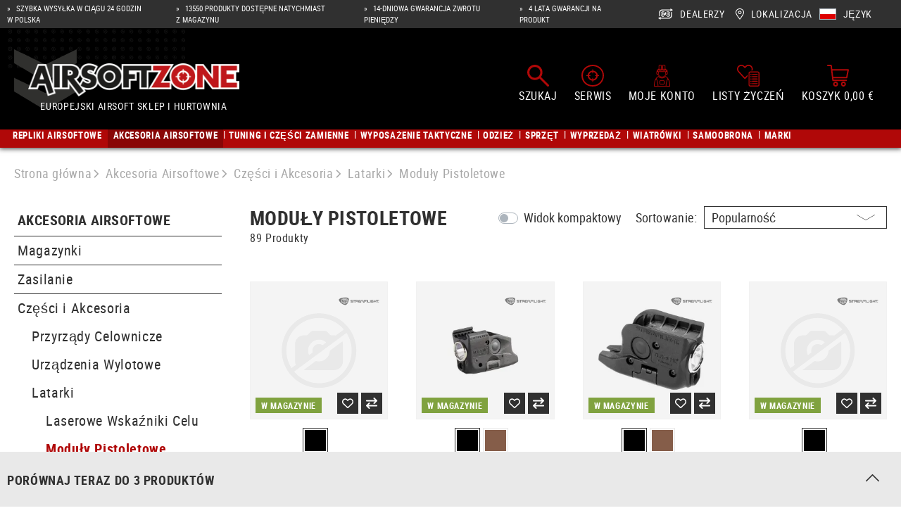

--- FILE ---
content_type: text/html; charset=UTF-8
request_url: https://www.airsoftzone.com/pl-pl/c/moduly-pistoletowe/
body_size: 97562
content:
<!DOCTYPE html><html lang="pl-PL" itemscope="itemscope" itemtype="https://schema.org/WebPage"><head><meta charset="utf-8"><meta name="viewport" content="width=device-width, initial-scale=1, shrink-to-fit=no"><meta name="author" content=""/><meta name="robots" content="index, follow"/><meta name="revisit-after" content="15 days"/><meta name="keywords" content=""/><meta name="description" content=""/><meta property="og:url" content="https://www.airsoftzone.com/pl-pl/c/moduly-pistoletowe/"/><meta property="og:type" content="website"/><meta property="og:site_name" content="Airsoftzone"/><meta property="og:title" content="Latarki - Moduły Pistoletowe - kupić teraz - Airsoftzone"/><meta property="og:description" content=""/><meta property="og:image" content="https://res.cloudinary.com/tmh-trading-gmbh/image/private/s--X_l47Jx4--/webshop/media/55/45/1b/1761119365/AZ Logo.png?_a=AAFIKBs"/><meta name="twitter:card" content="summary"/><meta name="twitter:site" content="Airsoftzone"/><meta name="twitter:title" content="Latarki - Moduły Pistoletowe - kupić teraz - Airsoftzone"/><meta name="twitter:description" content=""/><meta name="twitter:image" content="https://res.cloudinary.com/tmh-trading-gmbh/image/private/s--X_l47Jx4--/webshop/media/55/45/1b/1761119365/AZ Logo.png?_a=AAFIKBs"/><meta itemprop="copyrightHolder" content="Airsoftzone"/><meta itemprop="copyrightYear" content=""/><meta itemprop="isFamilyFriendly" content="false"/><meta itemprop="image" content="https://res.cloudinary.com/tmh-trading-gmbh/image/private/s--X_l47Jx4--/webshop/media/55/45/1b/1761119365/AZ Logo.png?_a=AAFIKBs"/><link rel="alternate" hreflang="de-AT" href="https://www.airsoftzone.at/de-at/c/pistolenmodule/" /><link rel="alternate" hreflang="de-DE" href="https://www.airsoftzone.de/de-de/c/pistolenmodule/" /><link rel="alternate" hreflang="pl-PL" href="https://www.airsoftzone.com/pl-pl/c/moduly-pistoletowe/" /><link rel="alternate" hreflang="en-GB" href="https://www.airsoftzone.com/en-gb/c/pistol-modules/" /><link rel="alternate" hreflang="en-ES" href="https://www.airsoftzone.es/en/c/pistol-modules/" /><link rel="alternate" hreflang="en-IT" href="https://www.airsoftzone.it/en/c/pistol-modules/" /><link rel="alternate" hreflang="x-default" href="https://www.airsoftzone.com/en/c/pistol-modules/" /><link rel="alternate" hreflang="en" href="https://www.airsoftzone.com/en/c/pistol-modules/" /><link rel="alternate" hreflang="fr-FR" href="https://www.airsoftzone.com/fr-fr/c/modules-de-pistolet/" /><link rel="alternate" hreflang="de-CH" href="https://www.airsoft.ch/de-ch/c/pistolenmodule/" /><link rel="alternate" hreflang="en-CH" href="https://www.airsoft.ch/en-ch/c/pistol-modules/" /><link rel="alternate" hreflang="fr-CH" href="https://www.airsoft.ch/fr-ch/c/modules-de-pistolet/" /><link rel="shortcut icon" href="https://res.cloudinary.com/tmh-trading-gmbh/image/private/s--Qw0Wv3Mr--/webshop/media/fe/64/6a/1646820567/favicon_airsoft.ico?_a=AAFIKBs"><link rel="canonical" href="https://www.airsoftzone.com/pl-pl/c/moduly-pistoletowe/" /><title itemprop="name">Latarki - Moduły Pistoletowe - kupić teraz - Airsoftzone</title><link rel="stylesheet" href="https://cdn.airsoftzone.com/theme/aefb104733e05ee243ed782b88587982/css/all.css?1764679936942825"> <script>window.sentryConfig={environment:'prod',release:'cf8ae13be-20251202134049',dsn:'https://11ac40cf37014979b2f617440dd05771@sentry.vonaffenfels.de/20',sampleRate:0,ignoreErrors:["Cannot read properties of null (reading 'setOptions')"],};window.features={"V6_5_0_0":false,"v6.5.0.0":false,"PERFORMANCE_TWEAKS":true,"performance.tweaks":true,"FEATURE_NEXT_1797":false,"feature.next.1797":false,"FEATURE_NEXT_16710":false,"feature.next.16710":false,"FEATURE_NEXT_13810":false,"feature.next.13810":false,"FEATURE_NEXT_13250":false,"feature.next.13250":false,"FEATURE_NEXT_17276":false,"feature.next.17276":false,"FEATURE_NEXT_16151":true,"feature.next.16151":true,"FEATURE_NEXT_16155":false,"feature.next.16155":false,"FEATURE_NEXT_19501":false,"feature.next.19501":false,"FEATURE_NEXT_15053":false,"feature.next.15053":false,"FEATURE_NEXT_18215":false,"feature.next.18215":false,"FEATURE_NEXT_15815":false,"feature.next.15815":false,"FEATURE_NEXT_14699":true,"feature.next.14699":true,"FEATURE_NEXT_15707":false,"feature.next.15707":false,"FEATURE_NEXT_14360":false,"feature.next.14360":false,"FEATURE_NEXT_15172":false,"feature.next.15172":false,"FEATURE_NEXT_14001":false,"feature.next.14001":false,"FEATURE_NEXT_7739":false,"feature.next.7739":false,"FEATURE_NEXT_16200":false,"feature.next.16200":false,"FEATURE_NEXT_13410":true,"feature.next.13410":true,"FEATURE_NEXT_15917":true,"feature.next.15917":true,"FEATURE_NEXT_15957":false,"feature.next.15957":false,"FEATURE_NEXT_13601":false,"feature.next.13601":false,"FEATURE_NEXT_16992":false,"feature.next.16992":false,"FEATURE_NEXT_7530":false,"feature.next.7530":false,"FEATURE_NEXT_16824":false,"feature.next.16824":false,"FEATURE_NEXT_16271":false,"feature.next.16271":false,"FEATURE_NEXT_15381":false,"feature.next.15381":false,"FEATURE_NEXT_17275":false,"feature.next.17275":false,"FEATURE_NEXT_17016":false,"feature.next.17016":false,"FEATURE_NEXT_16236":false,"feature.next.16236":false,"FEATURE_NEXT_16640":false,"feature.next.16640":false,"FEATURE_NEXT_17858":false,"feature.next.17858":false,"FEATURE_NEXT_6758":false,"feature.next.6758":false,"FEATURE_NEXT_19048":false,"feature.next.19048":false,"FEATURE_NEXT_19822":false,"feature.next.19822":false,"FEATURE_NEXT_18129":false,"feature.next.18129":false,"FEATURE_NEXT_19163":false,"feature.next.19163":false,"FEATURE_NEXT_18187":false,"feature.next.18187":false,"FEATURE_NEXT_17978":false,"feature.next.17978":false,"FEATURE_NEXT_11634":false,"feature.next.11634":false,"FEATURE_NEXT_21547":false,"feature.next.21547":false,"FEATURE_NEXT_22900":false,"feature.next.22900":false};window.cloudName='tmh-trading-gmbh';window.swStorefrontUrl='https://www.airsoftzone.com/pl-pl';window.ga4customScript=`!function(){"use strict";function l(e){for(var t=e,r=0,n=document.cookie.split(";");r<n.length;r++){var o=n[r].split("=");if(o[0].trim()===t)return o[1]}}function s(e){return localStorage.getItem(e)}function u(e){return window[e]}function A(e,t){e=document.querySelector(e);return t?null==e?void 0:e.getAttribute(t):null==e?void 0:e.textContent}var e=window,t=document,r="script",n="dataLayer",o="https://" + window.location.host.replace("www.", "sst."),a="",i="qpwowulmf",c="dabzup8=aWQ9R1RNLVc4RjhDN05E&page=1",g="stapeUserId",v="",E="",d=!1;try{var d=!!g&&(m=navigator.userAgent,!!(m=new RegExp("Version/([0-9._]+)(.*Mobile)?.*Safari.*").exec(m)))&&16.4<=parseFloat(m[1]),f="stapeUserId"===g,I=d&&!f?function(e,t,r){void 0===t&&(t="");var n={cookie:l,localStorage:s,jsVariable:u,cssSelector:A},t=Array.isArray(t)?t:[t];if(e&&n[e])for(var o=n[e],a=0,i=t;a<i.length;a++){var c=i[a],c=r?o(c,r):o(c);if(c)return c}else console.warn("invalid uid source",e)}(g,v,E):void 0;d=d&&(!!I||f)}catch(e){console.error(e)}var m=e,g=(m[n]=m[n]||[],m[n].push({"gtm.start":(new Date).getTime(),event:"gtm.js"}),t.getElementsByTagName(r)[0]),v=I?"&bi="+encodeURIComponent(I):"",E=t.createElement(r),f=(d&&(i=8<i.length?i.replace(/([a-z]{8}$)/,"kp$1"):"kp"+i),!d&&a?a:o);E.async=!0,E.src=f+"/"+i+".js?"+c+v,null!=(e=g.parentNode)&&e.insertBefore(E,g)}();`;window.useDefaultCookieConsent=true;window.activeNavigationId='5f98dcecd23a445180c422236fa7f04a';window.router={'frontend.cart.offcanvas':'/pl-pl/checkout/offcanvas','frontend.cookie.offcanvas':'/pl-pl/cookie/offcanvas','frontend.checkout.finish.page':'/pl-pl/cf/finish/','frontend.checkout.info':'/pl-pl/widgets/checkout/info','frontend.menu.offcanvas':'/pl-pl/widgets/menu/offcanvas','frontend.cms.page':'/pl-pl/widgets/cms','frontend.cms.navigation.page':'/pl-pl/widgets/cms/navigation','frontend.account.addressbook':'/pl-pl/widgets/account/address-book','frontend.csrf.generateToken':'/pl-pl/csrf/generate','frontend.country.country-data':'/pl-pl/country/country-state-data','frontend.store-api.proxy':'/pl-pl/_proxy/store-api',};window.storeApiProxyToken='43e.gmvsR8hGRj8XJQnXfg-R6gg7iuqbSRLhGHtA6FUfM_Y.1COUDLo-CFpjZzjnFUHAjTwP-obKeFeQayp1xWIyRYaxGLMK_B8RUH1NTA';window.salesChannelId='186c929b1fde42479bb302a3b007150b';window.breakpoints={"xs":0,"sm":576,"md":768,"lg":992,"xl":1200};window.csrf={'enabled':'1','mode':'twig'};</script> <script > window.ga4CustomUrl =''; </script><script > window.googleAnalyticsEnabled = false; window.googleAdsEnabled = false; window.ga4Enabled = false; window.googleTagEnabled = false; window.metaAdsEnabled = false; window.microsoftAdsEnabled = false; window.pinterestAdsEnabled = false; window.tiktokAdsEnabled = false; window.ga4CookieConfig ='standardCookies'; window.generateLeadValue ='1'; window.ga4Currency ='EUR'; </script><script > window.ga4TagId ='GTM-W8F8C7ND'; window.dataLayer = window.dataLayer || []; window.googleTagEnabled = true; window.ga4Enabled = true; window.ga4controllerName ='navigation'; window.ga4controllerAction ='index'; window.ga4activeNavigationId ='5f98dcecd23a445180c422236fa7f04a'; window.ga4activeNavigationName ='Moduły Pistoletowe'; window.ga4affiliation ='Airsoftzone'; window.ga4salesChannelName ='Airsoftzone'; window.ga4salesChannelId ='186c929b1fde42479bb302a3b007150b'; if (localStorage.getItem("ga4UserId")) window.ga4UserId = localStorage.getItem("ga4UserId"); if (localStorage.getItem("ga4CustomerLifetimeValue")) window.ga4CustomerLifetimeValue = localStorage.getItem("ga4CustomerLifetimeValue"); if (localStorage.getItem("ga4CustomerOrderCount")) window.ga4CustomerOrderCount = localStorage.getItem("ga4CustomerOrderCount"); window.ga4upCoupon = false; window.ga4gpCoupon = false; window.customTagManager = true; window.ga4AdvancedConsentMode = false; window.ga4ActiveConsentMode = true; window.metaAdsEnabled = true; window.microsoftAdsEnabled = true; window.pinterestAdsEnabled = true; window.tiktokAdsEnabled = true; </script><script > window.googleAnalyticsEnabled = true; </script><script > window.ga4Guest = false; </script><script > window.ga4UserLoggedIn = false; if (localStorage.getItem("loginSent")) localStorage.removeItem("loginSent"); if (localStorage.getItem("signUpSent")) localStorage.removeItem("signUpSent"); </script><script > window.ga4Product = {}; </script><script > window.ga4Product['041b81e5f9e2439a9eb4292637446613'] = { item_id: '12606406000', item_name: 'TLR-6 HL For Smith &amp; Wesson M&amp;P Shield Green Laser', item_variant: 'Kolor Czarny - Rozmiar NoSize ', item_brand: 'Streamlight', currency: 'EUR', price: '260.4', extra: { minPurchase: '1', shopware_id: '041b81e5f9e2439a9eb4292637446613', realPrice: '260.4', item_startPrice: '260.4', item_hasGraduatedPrice: '1', taxRate: '20', cheapest: '260.4', parentId: '3c370c704ff5497e823f8af168536cc6' } }; window.ga4Product['041b81e5f9e2439a9eb4292637446613']['item_list_id'] ='5f98dcecd23a445180c422236fa7f04a'; window.ga4Product['041b81e5f9e2439a9eb4292637446613']['item_list_name'] ='Moduły Pistoletowe'; window.ga4Product['041b81e5f9e2439a9eb4292637446613']['item_category'] ='Airsoftzone'; window.ga4Product['041b81e5f9e2439a9eb4292637446613']['item_category2'] ='Akcesoria Airsoftowe'; window.ga4Product['041b81e5f9e2439a9eb4292637446613']['item_category3'] ='Części i Akcesoria'; window.ga4Product['041b81e5f9e2439a9eb4292637446613']['item_category4'] ='Latarki'; window.ga4Product['041b81e5f9e2439a9eb4292637446613']['item_category5'] ='Moduły Pistoletowe'; </script><script > window.ga4Product['59c1c4fe880644e4b47dc82dd48ca3cc'] = { item_id: '12605906000', item_name: 'TLR-6 HL For Glock 42/43 Red Laser', item_variant: 'Kolor Czarny - Rozmiar NoSize ', item_brand: 'Streamlight', currency: 'EUR', price: '213.9', extra: { minPurchase: '1', shopware_id: '59c1c4fe880644e4b47dc82dd48ca3cc', realPrice: '213.9', item_startPrice: '213.9', item_hasGraduatedPrice: '1', taxRate: '20', cheapest: '213.9', parentId: 'a7c92aa45e924e0fbce904771f26a89d' } }; window.ga4Product['59c1c4fe880644e4b47dc82dd48ca3cc']['item_list_id'] ='5f98dcecd23a445180c422236fa7f04a'; window.ga4Product['59c1c4fe880644e4b47dc82dd48ca3cc']['item_list_name'] ='Moduły Pistoletowe'; window.ga4Product['59c1c4fe880644e4b47dc82dd48ca3cc']['item_category'] ='Airsoftzone'; window.ga4Product['59c1c4fe880644e4b47dc82dd48ca3cc']['item_category2'] ='Akcesoria Airsoftowe'; window.ga4Product['59c1c4fe880644e4b47dc82dd48ca3cc']['item_category3'] ='Części i Akcesoria'; window.ga4Product['59c1c4fe880644e4b47dc82dd48ca3cc']['item_category4'] ='Latarki'; window.ga4Product['59c1c4fe880644e4b47dc82dd48ca3cc']['item_category5'] ='Moduły Pistoletowe'; </script><script > window.ga4Product['fc4a3d767ce941f8908fb6a0c17c9984'] = { item_id: '12606306000', item_name: 'TLR-6 HL For Glock 42/43 Green Laser', item_variant: 'Kolor Czarny - Rozmiar NoSize ', item_brand: 'Streamlight', currency: 'EUR', price: '282.9', extra: { minPurchase: '1', shopware_id: 'fc4a3d767ce941f8908fb6a0c17c9984', realPrice: '282.9', item_startPrice: '282.9', item_hasGraduatedPrice: '1', taxRate: '20', cheapest: '282.9', parentId: '5f80c11d4fd0497d99213ea4bc713e76' } }; window.ga4Product['fc4a3d767ce941f8908fb6a0c17c9984']['item_list_id'] ='5f98dcecd23a445180c422236fa7f04a'; window.ga4Product['fc4a3d767ce941f8908fb6a0c17c9984']['item_list_name'] ='Moduły Pistoletowe'; window.ga4Product['fc4a3d767ce941f8908fb6a0c17c9984']['item_category'] ='Airsoftzone'; window.ga4Product['fc4a3d767ce941f8908fb6a0c17c9984']['item_category2'] ='Akcesoria Airsoftowe'; window.ga4Product['fc4a3d767ce941f8908fb6a0c17c9984']['item_category3'] ='Części i Akcesoria'; window.ga4Product['fc4a3d767ce941f8908fb6a0c17c9984']['item_category4'] ='Latarki'; window.ga4Product['fc4a3d767ce941f8908fb6a0c17c9984']['item_category5'] ='Moduły Pistoletowe'; </script><script > window.ga4Product['3ab0ecbe994040ab9dfbca34f334f16d'] = { item_id: '12606006000', item_name: 'TLR-6 HL For Smith &amp; Wesson M&amp;P Shield Red Laser', item_variant: 'Kolor Czarny - Rozmiar NoSize ', item_brand: 'Streamlight', currency: 'EUR', price: '213.9', extra: { minPurchase: '1', shopware_id: '3ab0ecbe994040ab9dfbca34f334f16d', realPrice: '213.9', item_startPrice: '213.9', item_hasGraduatedPrice: '1', taxRate: '20', cheapest: '213.9', parentId: '9348d1bb9f684a289ce1a109bbbc573b' } }; window.ga4Product['3ab0ecbe994040ab9dfbca34f334f16d']['item_list_id'] ='5f98dcecd23a445180c422236fa7f04a'; window.ga4Product['3ab0ecbe994040ab9dfbca34f334f16d']['item_list_name'] ='Moduły Pistoletowe'; window.ga4Product['3ab0ecbe994040ab9dfbca34f334f16d']['item_category'] ='Airsoftzone'; window.ga4Product['3ab0ecbe994040ab9dfbca34f334f16d']['item_category2'] ='Akcesoria Airsoftowe'; window.ga4Product['3ab0ecbe994040ab9dfbca34f334f16d']['item_category3'] ='Części i Akcesoria'; window.ga4Product['3ab0ecbe994040ab9dfbca34f334f16d']['item_category4'] ='Latarki'; window.ga4Product['3ab0ecbe994040ab9dfbca34f334f16d']['item_category5'] ='Moduły Pistoletowe'; </script><script > window.ga4Product['0d33699b6538422988950c5b64c79abb'] = { item_id: '10821906000', item_name: 'TLR-2', item_variant: 'Kolor Czarny - Rozmiar NoSize ', item_brand: 'Streamlight', currency: 'EUR', price: '573.9', extra: { minPurchase: '1', shopware_id: '0d33699b6538422988950c5b64c79abb', realPrice: '573.9', item_startPrice: '573.9', item_hasGraduatedPrice: '1', taxRate: '20', cheapest: '573.9', parentId: 'b4f700dc6e7e4d59a37d80796210fe0f' } }; window.ga4Product['0d33699b6538422988950c5b64c79abb']['item_list_id'] ='5f98dcecd23a445180c422236fa7f04a'; window.ga4Product['0d33699b6538422988950c5b64c79abb']['item_list_name'] ='Moduły Pistoletowe'; window.ga4Product['0d33699b6538422988950c5b64c79abb']['item_category'] ='Airsoftzone'; window.ga4Product['0d33699b6538422988950c5b64c79abb']['item_category2'] ='Akcesoria Airsoftowe'; window.ga4Product['0d33699b6538422988950c5b64c79abb']['item_category3'] ='Części i Akcesoria'; window.ga4Product['0d33699b6538422988950c5b64c79abb']['item_category4'] ='Latarki'; window.ga4Product['0d33699b6538422988950c5b64c79abb']['item_category5'] ='Moduły Pistoletowe'; </script><script > window.ga4Product['8fdb18a4c8ef4561a8fa0721ae6db56d'] = { item_id: '12779706000', item_name: 'TLR-10 Flex', item_variant: 'Kolor Czarny - Rozmiar NoSize ', item_brand: 'Streamlight', currency: 'EUR', price: '364.9', extra: { minPurchase: '1', shopware_id: '8fdb18a4c8ef4561a8fa0721ae6db56d', realPrice: '364.9', item_startPrice: '364.9', item_hasGraduatedPrice: '1', taxRate: '20', cheapest: '364.9', parentId: 'e5ceb68dc313418696235597db1e3be9' } }; window.ga4Product['8fdb18a4c8ef4561a8fa0721ae6db56d']['item_list_id'] ='5f98dcecd23a445180c422236fa7f04a'; window.ga4Product['8fdb18a4c8ef4561a8fa0721ae6db56d']['item_list_name'] ='Moduły Pistoletowe'; window.ga4Product['8fdb18a4c8ef4561a8fa0721ae6db56d']['item_category'] ='Armamat'; window.ga4Product['8fdb18a4c8ef4561a8fa0721ae6db56d']['item_category2'] ='Akcesoria do Broni'; window.ga4Product['8fdb18a4c8ef4561a8fa0721ae6db56d']['item_category3'] ='Celowniki Laserowe i Latarki do Broni'; </script><script > window.ga4Product['399589a656b24f608316a41356aab57f'] = { item_id: '12779806000', item_name: 'TLR-8X Sub for SIG Sauer P365', item_variant: 'Kolor Czarny - Rozmiar NoSize ', item_brand: 'Streamlight', currency: 'EUR', price: '328.9', extra: { minPurchase: '1', shopware_id: '399589a656b24f608316a41356aab57f', realPrice: '328.9', item_startPrice: '328.9', item_hasGraduatedPrice: '1', taxRate: '20', cheapest: '328.9', parentId: '944df192414e4882b6bbc93d54c9b174' } }; window.ga4Product['399589a656b24f608316a41356aab57f']['item_list_id'] ='5f98dcecd23a445180c422236fa7f04a'; window.ga4Product['399589a656b24f608316a41356aab57f']['item_list_name'] ='Moduły Pistoletowe'; window.ga4Product['399589a656b24f608316a41356aab57f']['item_category'] ='Armamat'; window.ga4Product['399589a656b24f608316a41356aab57f']['item_category2'] ='Akcesoria do Broni'; window.ga4Product['399589a656b24f608316a41356aab57f']['item_category3'] ='Celowniki Laserowe i Latarki do Broni'; </script><script > window.ga4Product['06c6fdaa026647f3ba77f49bcb2a2b6c'] = { item_id: '12607106000', item_name: 'TLR-7 X Contour Remote For Sig Sauer P320 XCARRY Frame', item_variant: 'Kolor Czarny - Rozmiar NoSize ', item_brand: 'Streamlight', currency: 'EUR', price: '288.9', extra: { minPurchase: '1', shopware_id: '06c6fdaa026647f3ba77f49bcb2a2b6c', realPrice: '288.9', item_startPrice: '288.9', item_hasGraduatedPrice: '1', taxRate: '20', cheapest: '288.9', parentId: '09505aee3d9441f99a8827790b24381c' } }; window.ga4Product['06c6fdaa026647f3ba77f49bcb2a2b6c']['item_list_id'] ='5f98dcecd23a445180c422236fa7f04a'; window.ga4Product['06c6fdaa026647f3ba77f49bcb2a2b6c']['item_list_name'] ='Moduły Pistoletowe'; window.ga4Product['06c6fdaa026647f3ba77f49bcb2a2b6c']['item_category'] ='Airsoftzone'; window.ga4Product['06c6fdaa026647f3ba77f49bcb2a2b6c']['item_category2'] ='Akcesoria Airsoftowe'; window.ga4Product['06c6fdaa026647f3ba77f49bcb2a2b6c']['item_category3'] ='Części i Akcesoria'; window.ga4Product['06c6fdaa026647f3ba77f49bcb2a2b6c']['item_category4'] ='Latarki'; window.ga4Product['06c6fdaa026647f3ba77f49bcb2a2b6c']['item_category5'] ='Moduły Pistoletowe'; </script><script > window.ga4Product['77459a74169f4dc69f0fcfa634ee3569'] = { item_id: '11208406000', item_name: 'TLR-6 for SIG Sauer P365 / XL', item_variant: 'Kolor Czarny - Rozmiar NoSize ', item_brand: 'Streamlight', currency: 'EUR', price: '233.9', extra: { minPurchase: '1', shopware_id: '77459a74169f4dc69f0fcfa634ee3569', realPrice: '233.9', item_startPrice: '233.9', item_hasGraduatedPrice: '1', taxRate: '20', cheapest: '233.9', parentId: 'c5d675c49c944c3e8238187f10162468' } }; window.ga4Product['77459a74169f4dc69f0fcfa634ee3569']['item_list_id'] ='5f98dcecd23a445180c422236fa7f04a'; window.ga4Product['77459a74169f4dc69f0fcfa634ee3569']['item_list_name'] ='Moduły Pistoletowe'; window.ga4Product['77459a74169f4dc69f0fcfa634ee3569']['item_category'] ='Airsoftzone'; window.ga4Product['77459a74169f4dc69f0fcfa634ee3569']['item_category2'] ='Akcesoria Airsoftowe'; window.ga4Product['77459a74169f4dc69f0fcfa634ee3569']['item_category3'] ='Części i Akcesoria'; window.ga4Product['77459a74169f4dc69f0fcfa634ee3569']['item_category4'] ='Latarki'; window.ga4Product['77459a74169f4dc69f0fcfa634ee3569']['item_category5'] ='Moduły Pistoletowe'; </script><script > window.ga4Product['e728d160b73b45f2a767c8957515ba5f'] = { item_id: '12606206000', item_name: 'TLR-6 HL For Sig Sauer P365 Red Laser', item_variant: 'Kolor Czarny - Rozmiar NoSize ', item_brand: 'Streamlight', currency: 'EUR', price: '232.9', extra: { minPurchase: '1', shopware_id: 'e728d160b73b45f2a767c8957515ba5f', realPrice: '232.9', item_startPrice: '232.9', item_hasGraduatedPrice: '1', taxRate: '20', cheapest: '232.9', parentId: '3a3ac8d6dd674e39ae9f4670952fbd80' } }; window.ga4Product['e728d160b73b45f2a767c8957515ba5f']['item_list_id'] ='5f98dcecd23a445180c422236fa7f04a'; window.ga4Product['e728d160b73b45f2a767c8957515ba5f']['item_list_name'] ='Moduły Pistoletowe'; window.ga4Product['e728d160b73b45f2a767c8957515ba5f']['item_category'] ='Airsoftzone'; window.ga4Product['e728d160b73b45f2a767c8957515ba5f']['item_category2'] ='Akcesoria Airsoftowe'; window.ga4Product['e728d160b73b45f2a767c8957515ba5f']['item_category3'] ='Części i Akcesoria'; window.ga4Product['e728d160b73b45f2a767c8957515ba5f']['item_category4'] ='Latarki'; window.ga4Product['e728d160b73b45f2a767c8957515ba5f']['item_category5'] ='Moduły Pistoletowe'; </script><script > window.ga4Product['f90ff531b58b48fcbcdb5afe8063a39c'] = { item_id: '12779506000', item_name: 'TLR-9 Flex', item_variant: 'Kolor Czarny - Rozmiar NoSize ', item_brand: 'Streamlight', currency: 'EUR', price: '227.9', extra: { minPurchase: '1', shopware_id: 'f90ff531b58b48fcbcdb5afe8063a39c', realPrice: '227.9', item_startPrice: '227.9', item_hasGraduatedPrice: '1', taxRate: '20', cheapest: '227.9', parentId: '1d9f00ad77304c45bcc9ef30152445e7' } }; window.ga4Product['f90ff531b58b48fcbcdb5afe8063a39c']['item_list_id'] ='5f98dcecd23a445180c422236fa7f04a'; window.ga4Product['f90ff531b58b48fcbcdb5afe8063a39c']['item_list_name'] ='Moduły Pistoletowe'; window.ga4Product['f90ff531b58b48fcbcdb5afe8063a39c']['item_category'] ='Airsoftzone'; window.ga4Product['f90ff531b58b48fcbcdb5afe8063a39c']['item_category2'] ='Akcesoria Airsoftowe'; window.ga4Product['f90ff531b58b48fcbcdb5afe8063a39c']['item_category3'] ='Części i Akcesoria'; window.ga4Product['f90ff531b58b48fcbcdb5afe8063a39c']['item_category4'] ='Latarki'; window.ga4Product['f90ff531b58b48fcbcdb5afe8063a39c']['item_category5'] ='Moduły Pistoletowe'; </script><script > window.ga4Product['37f8e63bede6433491509000aba3b9e7'] = { item_id: '10773006000', item_name: 'V3X Tactcial Light', item_variant: 'Kolor Czarny - Rozmiar NoSize ', item_brand: 'VFC', currency: 'EUR', price: '83.9', extra: { minPurchase: '1', shopware_id: '37f8e63bede6433491509000aba3b9e7', realPrice: '83.9', item_startPrice: '83.9', item_hasGraduatedPrice: '1', taxRate: '20', cheapest: '83.9', parentId: 'ea10edb53f474d67b344df06878b0f47' } }; window.ga4Product['37f8e63bede6433491509000aba3b9e7']['item_list_id'] ='5f98dcecd23a445180c422236fa7f04a'; window.ga4Product['37f8e63bede6433491509000aba3b9e7']['item_list_name'] ='Moduły Pistoletowe'; window.ga4Product['37f8e63bede6433491509000aba3b9e7']['item_category'] ='Airsoftzone'; window.ga4Product['37f8e63bede6433491509000aba3b9e7']['item_category2'] ='Akcesoria Airsoftowe'; window.ga4Product['37f8e63bede6433491509000aba3b9e7']['item_category3'] ='Części i Akcesoria'; window.ga4Product['37f8e63bede6433491509000aba3b9e7']['item_category4'] ='Latarki'; window.ga4Product['37f8e63bede6433491509000aba3b9e7']['item_category5'] ='Moduły Pistoletowe'; </script><script > window.ga4Product['dd78692f852f44cdb51fe14330da7db5'] = { item_id: '11207806000', item_name: 'TLR-2s', item_variant: 'Kolor Czarny - Rozmiar NoSize ', item_brand: 'Streamlight', currency: 'EUR', price: '567.9', extra: { minPurchase: '1', shopware_id: 'dd78692f852f44cdb51fe14330da7db5', realPrice: '567.9', item_startPrice: '567.9', item_hasGraduatedPrice: '1', taxRate: '20', cheapest: '567.9', parentId: 'a0b330cf2a8f4c71946f309cd51bd0ed' } }; window.ga4Product['dd78692f852f44cdb51fe14330da7db5']['item_list_id'] ='5f98dcecd23a445180c422236fa7f04a'; window.ga4Product['dd78692f852f44cdb51fe14330da7db5']['item_list_name'] ='Moduły Pistoletowe'; window.ga4Product['dd78692f852f44cdb51fe14330da7db5']['item_category'] ='Airsoftzone'; window.ga4Product['dd78692f852f44cdb51fe14330da7db5']['item_category2'] ='Akcesoria Airsoftowe'; window.ga4Product['dd78692f852f44cdb51fe14330da7db5']['item_category3'] ='Części i Akcesoria'; window.ga4Product['dd78692f852f44cdb51fe14330da7db5']['item_category4'] ='Latarki'; window.ga4Product['dd78692f852f44cdb51fe14330da7db5']['item_category5'] ='Moduły Pistoletowe'; </script><script > window.ga4Product['a56591513b0c4c849d38836aa6cef341'] = { item_id: '10650806000', item_name: 'TLR-2 G', item_variant: 'Kolor Czarny - Rozmiar NoSize ', item_brand: 'Streamlight', currency: 'EUR', price: '555.92', extra: { minPurchase: '1', shopware_id: 'a56591513b0c4c849d38836aa6cef341', realPrice: '694.9', item_startPrice: '555.92', item_hasGraduatedPrice: '1', taxRate: '20', cheapest: '555.92', parentId: 'b287862be2fc4a6fa59d9a06652dbfe0' } }; window.ga4Product['a56591513b0c4c849d38836aa6cef341']['item_list_id'] ='5f98dcecd23a445180c422236fa7f04a'; window.ga4Product['a56591513b0c4c849d38836aa6cef341']['item_list_name'] ='Moduły Pistoletowe'; window.ga4Product['a56591513b0c4c849d38836aa6cef341']['item_category'] ='Airsoftzone'; window.ga4Product['a56591513b0c4c849d38836aa6cef341']['item_category2'] ='Akcesoria Airsoftowe'; window.ga4Product['a56591513b0c4c849d38836aa6cef341']['item_category3'] ='Części i Akcesoria'; window.ga4Product['a56591513b0c4c849d38836aa6cef341']['item_category4'] ='Latarki'; window.ga4Product['a56591513b0c4c849d38836aa6cef341']['item_category5'] ='Moduły Pistoletowe'; </script><script > window.ga4Product['453a73ca95704eee8b2cd163f613e683'] = { item_id: '12607006000', item_name: 'TLR-7 X Contour Remote For Glock Gen 5', item_variant: 'Kolor Czarny - Rozmiar NoSize ', item_brand: 'Streamlight', currency: 'EUR', price: '282.9', extra: { minPurchase: '1', shopware_id: '453a73ca95704eee8b2cd163f613e683', realPrice: '282.9', item_startPrice: '282.9', item_hasGraduatedPrice: '1', taxRate: '20', cheapest: '282.9', parentId: '0e5e15019f3048d59342fa24d164eb9a' } }; window.ga4Product['453a73ca95704eee8b2cd163f613e683']['item_list_id'] ='5f98dcecd23a445180c422236fa7f04a'; window.ga4Product['453a73ca95704eee8b2cd163f613e683']['item_list_name'] ='Moduły Pistoletowe'; window.ga4Product['453a73ca95704eee8b2cd163f613e683']['item_category'] ='Airsoftzone'; window.ga4Product['453a73ca95704eee8b2cd163f613e683']['item_category2'] ='Akcesoria Airsoftowe'; window.ga4Product['453a73ca95704eee8b2cd163f613e683']['item_category3'] ='Części i Akcesoria'; window.ga4Product['453a73ca95704eee8b2cd163f613e683']['item_category4'] ='Latarki'; window.ga4Product['453a73ca95704eee8b2cd163f613e683']['item_category5'] ='Moduły Pistoletowe'; </script><script > window.ga4Product['6c8985f55f5d4f55bb175d4521435df9'] = { item_id: '12606706000', item_name: 'TLR-6 HL For Sig Sauer P365 Green Laser', item_variant: 'Kolor Czarny - Rozmiar NoSize ', item_brand: 'Streamlight', currency: 'EUR', price: '282.9', extra: { minPurchase: '1', shopware_id: '6c8985f55f5d4f55bb175d4521435df9', realPrice: '282.9', item_startPrice: '282.9', item_hasGraduatedPrice: '1', taxRate: '20', cheapest: '282.9', parentId: 'c3d13e357b534f32b36a112245fbf85b' } }; window.ga4Product['6c8985f55f5d4f55bb175d4521435df9']['item_list_id'] ='5f98dcecd23a445180c422236fa7f04a'; window.ga4Product['6c8985f55f5d4f55bb175d4521435df9']['item_list_name'] ='Moduły Pistoletowe'; window.ga4Product['6c8985f55f5d4f55bb175d4521435df9']['item_category'] ='Airsoftzone'; window.ga4Product['6c8985f55f5d4f55bb175d4521435df9']['item_category2'] ='Akcesoria Airsoftowe'; window.ga4Product['6c8985f55f5d4f55bb175d4521435df9']['item_category3'] ='Części i Akcesoria'; window.ga4Product['6c8985f55f5d4f55bb175d4521435df9']['item_category4'] ='Latarki'; window.ga4Product['6c8985f55f5d4f55bb175d4521435df9']['item_category5'] ='Moduły Pistoletowe'; </script><script > window.ga4Product['db564c0e03eb499b8aa7bb3459e2b29b'] = { item_id: '12795606000', item_name: 'GTL11', item_variant: 'Kolor Czarny - Rozmiar NoSize ', item_brand: 'Glock', currency: 'EUR', price: '138.9', extra: { minPurchase: '1', shopware_id: 'db564c0e03eb499b8aa7bb3459e2b29b', realPrice: '138.9', item_startPrice: '138.9', item_hasGraduatedPrice: '1', taxRate: '20', cheapest: '138.9', parentId: '8c463d3e12bb418abfdb624b0b0118b0' } }; window.ga4Product['db564c0e03eb499b8aa7bb3459e2b29b']['item_list_id'] ='5f98dcecd23a445180c422236fa7f04a'; window.ga4Product['db564c0e03eb499b8aa7bb3459e2b29b']['item_list_name'] ='Moduły Pistoletowe'; window.ga4Product['db564c0e03eb499b8aa7bb3459e2b29b']['item_category'] ='Airsoftzone'; window.ga4Product['db564c0e03eb499b8aa7bb3459e2b29b']['item_category2'] ='Akcesoria Airsoftowe'; window.ga4Product['db564c0e03eb499b8aa7bb3459e2b29b']['item_category3'] ='Części i Akcesoria'; window.ga4Product['db564c0e03eb499b8aa7bb3459e2b29b']['item_category4'] ='Latarki'; window.ga4Product['db564c0e03eb499b8aa7bb3459e2b29b']['item_category5'] ='Moduły Pistoletowe'; </script><script > window.ga4Product['204baf3357c54a7380a372dd9f39889b'] = { item_id: '12262706000', item_name: 'TSM-11G Green Laser', item_variant: 'Kolor Czarny - Rozmiar NoSize ', item_brand: 'Nightstick', currency: 'EUR', price: '167.9', extra: { minPurchase: '1', shopware_id: '204baf3357c54a7380a372dd9f39889b', realPrice: '167.9', item_startPrice: '167.9', item_hasGraduatedPrice: '1', taxRate: '20', cheapest: '167.9', parentId: '0d07821a447444fbb54017a57f4953d9' } }; window.ga4Product['204baf3357c54a7380a372dd9f39889b']['item_list_id'] ='5f98dcecd23a445180c422236fa7f04a'; window.ga4Product['204baf3357c54a7380a372dd9f39889b']['item_list_name'] ='Moduły Pistoletowe'; window.ga4Product['204baf3357c54a7380a372dd9f39889b']['item_category'] ='Airsoftzone'; window.ga4Product['204baf3357c54a7380a372dd9f39889b']['item_category2'] ='Akcesoria Airsoftowe'; window.ga4Product['204baf3357c54a7380a372dd9f39889b']['item_category3'] ='Części i Akcesoria'; window.ga4Product['204baf3357c54a7380a372dd9f39889b']['item_category4'] ='Latarki'; window.ga4Product['204baf3357c54a7380a372dd9f39889b']['item_category5'] ='Moduły Pistoletowe'; </script><script > window.ga4Product['4acd6f068b6b431c8a27e69e1e294f61'] = { item_id: '10252630900', item_name: 'M3X Tactical Illuminator Short', item_variant: 'Kolor Ciemna Ziemia - Rozmiar NoSize ', item_brand: 'Element', currency: 'EUR', price: '38.32', extra: { minPurchase: '1', shopware_id: '4acd6f068b6b431c8a27e69e1e294f61', realPrice: '47.9', item_startPrice: '38.32', item_hasGraduatedPrice: '1', taxRate: '20', cheapest: '38.32', parentId: 'd4899e40c68840a7b5141d2c8fbdd629' } }; window.ga4Product['4acd6f068b6b431c8a27e69e1e294f61']['item_list_id'] ='5f98dcecd23a445180c422236fa7f04a'; window.ga4Product['4acd6f068b6b431c8a27e69e1e294f61']['item_list_name'] ='Moduły Pistoletowe'; window.ga4Product['4acd6f068b6b431c8a27e69e1e294f61']['item_category'] ='Airsoftzone'; window.ga4Product['4acd6f068b6b431c8a27e69e1e294f61']['item_category2'] ='Akcesoria Airsoftowe'; window.ga4Product['4acd6f068b6b431c8a27e69e1e294f61']['item_category3'] ='Części i Akcesoria'; window.ga4Product['4acd6f068b6b431c8a27e69e1e294f61']['item_category4'] ='Latarki'; window.ga4Product['4acd6f068b6b431c8a27e69e1e294f61']['item_category5'] ='Moduły Pistoletowe'; </script><script > window.ga4Product['0b3b500e89114794aa9a5c4b31c289b8'] = { item_id: '11209306000', item_name: 'TLR-7A with Integrated Contour Remote Switch for Glock', item_variant: 'Kolor Czarny - Rozmiar NoSize ', item_brand: 'Streamlight', currency: 'EUR', price: '261.9', extra: { minPurchase: '1', shopware_id: '0b3b500e89114794aa9a5c4b31c289b8', realPrice: '261.9', item_startPrice: '261.9', item_hasGraduatedPrice: '1', taxRate: '20', cheapest: '261.9', parentId: 'a86b83de67194434b8179c1e48cb04da' } }; window.ga4Product['0b3b500e89114794aa9a5c4b31c289b8']['item_list_id'] ='5f98dcecd23a445180c422236fa7f04a'; window.ga4Product['0b3b500e89114794aa9a5c4b31c289b8']['item_list_name'] ='Moduły Pistoletowe'; window.ga4Product['0b3b500e89114794aa9a5c4b31c289b8']['item_category'] ='Airsoftzone'; window.ga4Product['0b3b500e89114794aa9a5c4b31c289b8']['item_category2'] ='Akcesoria Airsoftowe'; window.ga4Product['0b3b500e89114794aa9a5c4b31c289b8']['item_category3'] ='Części i Akcesoria'; window.ga4Product['0b3b500e89114794aa9a5c4b31c289b8']['item_category4'] ='Latarki'; window.ga4Product['0b3b500e89114794aa9a5c4b31c289b8']['item_category5'] ='Moduły Pistoletowe'; </script><script > window.ga4Product['cfb0a17783b941c28e81545cb6801f68'] = { item_id: '12262906000', item_name: 'TWM-30', item_variant: 'Kolor Czarny - Rozmiar NoSize ', item_brand: 'Nightstick', currency: 'EUR', price: '194.9', extra: { minPurchase: '1', shopware_id: 'cfb0a17783b941c28e81545cb6801f68', realPrice: '194.9', item_startPrice: '194.9', item_hasGraduatedPrice: '1', taxRate: '20', cheapest: '194.9', parentId: '8651bc5bbef44dc089a33e32112ed893' } }; window.ga4Product['cfb0a17783b941c28e81545cb6801f68']['item_list_id'] ='5f98dcecd23a445180c422236fa7f04a'; window.ga4Product['cfb0a17783b941c28e81545cb6801f68']['item_list_name'] ='Moduły Pistoletowe'; window.ga4Product['cfb0a17783b941c28e81545cb6801f68']['item_category'] ='Airsoftzone'; window.ga4Product['cfb0a17783b941c28e81545cb6801f68']['item_category2'] ='Akcesoria Airsoftowe'; window.ga4Product['cfb0a17783b941c28e81545cb6801f68']['item_category3'] ='Części i Akcesoria'; window.ga4Product['cfb0a17783b941c28e81545cb6801f68']['item_category4'] ='Latarki'; window.ga4Product['cfb0a17783b941c28e81545cb6801f68']['item_category5'] ='Moduły Pistoletowe'; </script><script > window.ga4Product['0c5edfbe2e2648f181919c381b0cabd4'] = { item_id: '11207906000', item_name: 'TLR-2 HL', item_variant: 'Kolor Czarny - Rozmiar NoSize ', item_brand: 'Streamlight', currency: 'EUR', price: '608.95', extra: { minPurchase: '1', shopware_id: '0c5edfbe2e2648f181919c381b0cabd4', realPrice: '634.9', item_startPrice: '608.95', item_hasGraduatedPrice: '1', taxRate: '20', cheapest: '608.95', parentId: 'acaa263ca5bf43958be5669ce93ab0d0' } }; window.ga4Product['0c5edfbe2e2648f181919c381b0cabd4']['item_list_id'] ='5f98dcecd23a445180c422236fa7f04a'; window.ga4Product['0c5edfbe2e2648f181919c381b0cabd4']['item_list_name'] ='Moduły Pistoletowe'; window.ga4Product['0c5edfbe2e2648f181919c381b0cabd4']['item_category'] ='Airsoftzone'; window.ga4Product['0c5edfbe2e2648f181919c381b0cabd4']['item_category2'] ='Akcesoria Airsoftowe'; window.ga4Product['0c5edfbe2e2648f181919c381b0cabd4']['item_category3'] ='Części i Akcesoria'; window.ga4Product['0c5edfbe2e2648f181919c381b0cabd4']['item_category4'] ='Latarki'; window.ga4Product['0c5edfbe2e2648f181919c381b0cabd4']['item_category5'] ='Moduły Pistoletowe'; </script><script > window.ga4Product['5bc4811fecca4dfebef20da0eb8b6153'] = { item_id: '10220500000', item_name: 'GTL 11 Xenon', item_variant: 'Kolor NoColor - Rozmiar NoSize ', item_brand: 'Glock', currency: 'EUR', price: '149.9', extra: { minPurchase: '1', shopware_id: '5bc4811fecca4dfebef20da0eb8b6153', realPrice: '149.9', item_startPrice: '149.9', item_hasGraduatedPrice: '1', taxRate: '20', cheapest: '149.9', parentId: '9b5704318df747c983bfd46689e0d422' } }; window.ga4Product['5bc4811fecca4dfebef20da0eb8b6153']['item_list_id'] ='5f98dcecd23a445180c422236fa7f04a'; window.ga4Product['5bc4811fecca4dfebef20da0eb8b6153']['item_list_name'] ='Moduły Pistoletowe'; window.ga4Product['5bc4811fecca4dfebef20da0eb8b6153']['item_category'] ='Airsoftzone'; window.ga4Product['5bc4811fecca4dfebef20da0eb8b6153']['item_category2'] ='Akcesoria Airsoftowe'; window.ga4Product['5bc4811fecca4dfebef20da0eb8b6153']['item_category3'] ='Części i Akcesoria'; window.ga4Product['5bc4811fecca4dfebef20da0eb8b6153']['item_category4'] ='Latarki'; window.ga4Product['5bc4811fecca4dfebef20da0eb8b6153']['item_category5'] ='Moduły Pistoletowe'; </script><script > window.ga4Product['06b3df350df446b789ab6a2eb022c51f'] = { item_id: '10850306000', item_name: 'TLR-6 Universal Kit', item_variant: 'Kolor Czarny - Rozmiar NoSize ', item_brand: 'Streamlight', currency: 'EUR', price: '254.9', extra: { minPurchase: '1', shopware_id: '06b3df350df446b789ab6a2eb022c51f', realPrice: '254.9', item_startPrice: '254.9', item_hasGraduatedPrice: '1', taxRate: '20', cheapest: '254.9', parentId: 'ff0a329488e44a90b04d59da2b56d25f' } }; window.ga4Product['06b3df350df446b789ab6a2eb022c51f']['item_list_id'] ='5f98dcecd23a445180c422236fa7f04a'; window.ga4Product['06b3df350df446b789ab6a2eb022c51f']['item_list_name'] ='Moduły Pistoletowe'; window.ga4Product['06b3df350df446b789ab6a2eb022c51f']['item_category'] ='Airsoftzone'; window.ga4Product['06b3df350df446b789ab6a2eb022c51f']['item_category2'] ='Akcesoria Airsoftowe'; window.ga4Product['06b3df350df446b789ab6a2eb022c51f']['item_category3'] ='Części i Akcesoria'; window.ga4Product['06b3df350df446b789ab6a2eb022c51f']['item_category4'] ='Latarki'; window.ga4Product['06b3df350df446b789ab6a2eb022c51f']['item_category5'] ='Moduły Pistoletowe'; </script><script > window.ga4Product['d381750776e544b2bacf415d233d1580'] = { item_id: '12518406000', item_name: 'P.ID K', item_variant: 'Kolor Czarny - Rozmiar NoSize ', item_brand: 'Holosun', currency: 'EUR', price: '162.9', extra: { minPurchase: '1', shopware_id: 'd381750776e544b2bacf415d233d1580', realPrice: '162.9', item_startPrice: '162.9', item_hasGraduatedPrice: '1', taxRate: '20', cheapest: '162.9', parentId: 'dfaecb4969e740cda034d63be72833b5' } }; window.ga4Product['d381750776e544b2bacf415d233d1580']['item_list_id'] ='5f98dcecd23a445180c422236fa7f04a'; window.ga4Product['d381750776e544b2bacf415d233d1580']['item_list_name'] ='Moduły Pistoletowe'; window.ga4Product['d381750776e544b2bacf415d233d1580']['item_category'] ='Airsoftzone'; window.ga4Product['d381750776e544b2bacf415d233d1580']['item_category2'] ='Akcesoria Airsoftowe'; window.ga4Product['d381750776e544b2bacf415d233d1580']['item_category3'] ='Części i Akcesoria'; window.ga4Product['d381750776e544b2bacf415d233d1580']['item_category4'] ='Latarki'; window.ga4Product['d381750776e544b2bacf415d233d1580']['item_category5'] ='Moduły Pistoletowe'; </script><script > window.ga4Product['b8a99161cc1348a1b472fb071949916f'] = { item_id: '12052006000', item_name: 'TLR-6 Without Laser For SIG Sauer P365 / XL', item_variant: 'Kolor Czarny - Rozmiar NoSize ', item_brand: 'Streamlight', currency: 'EUR', price: '137.9', extra: { minPurchase: '1', shopware_id: 'b8a99161cc1348a1b472fb071949916f', realPrice: '137.9', item_startPrice: '137.9', item_hasGraduatedPrice: '1', taxRate: '20', cheapest: '137.9', parentId: 'f1604327121e4e5184c5ad4be29177c8' } }; window.ga4Product['b8a99161cc1348a1b472fb071949916f']['item_list_id'] ='5f98dcecd23a445180c422236fa7f04a'; window.ga4Product['b8a99161cc1348a1b472fb071949916f']['item_list_name'] ='Moduły Pistoletowe'; window.ga4Product['b8a99161cc1348a1b472fb071949916f']['item_category'] ='Airsoftzone'; window.ga4Product['b8a99161cc1348a1b472fb071949916f']['item_category2'] ='Akcesoria Airsoftowe'; window.ga4Product['b8a99161cc1348a1b472fb071949916f']['item_category3'] ='Części i Akcesoria'; window.ga4Product['b8a99161cc1348a1b472fb071949916f']['item_category4'] ='Latarki'; window.ga4Product['b8a99161cc1348a1b472fb071949916f']['item_category5'] ='Moduły Pistoletowe'; </script><script > window.ga4Product['d1154a5be42f4eb5a6fc91e6944cd60a'] = { item_id: '10651006000', item_name: 'TLR-6 for Glock 42/43', item_variant: 'Kolor Czarny - Rozmiar NoSize ', item_brand: 'Streamlight', currency: 'EUR', price: '212.9', extra: { minPurchase: '1', shopware_id: 'd1154a5be42f4eb5a6fc91e6944cd60a', realPrice: '212.9', item_startPrice: '212.9', item_hasGraduatedPrice: '1', taxRate: '20', cheapest: '212.9', parentId: 'bd28d0ca52fc43f3b270fccd3eb96f59' } }; window.ga4Product['d1154a5be42f4eb5a6fc91e6944cd60a']['item_list_id'] ='5f98dcecd23a445180c422236fa7f04a'; window.ga4Product['d1154a5be42f4eb5a6fc91e6944cd60a']['item_list_name'] ='Moduły Pistoletowe'; window.ga4Product['d1154a5be42f4eb5a6fc91e6944cd60a']['item_category'] ='Airsoftzone'; window.ga4Product['d1154a5be42f4eb5a6fc91e6944cd60a']['item_category2'] ='Akcesoria Airsoftowe'; window.ga4Product['d1154a5be42f4eb5a6fc91e6944cd60a']['item_category3'] ='Części i Akcesoria'; window.ga4Product['d1154a5be42f4eb5a6fc91e6944cd60a']['item_category4'] ='Latarki'; window.ga4Product['d1154a5be42f4eb5a6fc91e6944cd60a']['item_category5'] ='Moduły Pistoletowe'; </script><script > window.ga4Product['5d0b9cee5a8540f68bff38649225094f'] = { item_id: '10661000000', item_name: 'SPS-C-G Laser/Light Combo Green', item_variant: 'Kolor NoColor - Rozmiar NoSize ', item_brand: 'Lasermax', currency: 'EUR', price: '274.9', extra: { minPurchase: '1', shopware_id: '5d0b9cee5a8540f68bff38649225094f', realPrice: '274.9', item_startPrice: '274.9', item_hasGraduatedPrice: '1', taxRate: '20', cheapest: '274.9', parentId: 'ca5a6131c2c44b029a69a3b1c69b2b83' } }; window.ga4Product['5d0b9cee5a8540f68bff38649225094f']['item_list_id'] ='5f98dcecd23a445180c422236fa7f04a'; window.ga4Product['5d0b9cee5a8540f68bff38649225094f']['item_list_name'] ='Moduły Pistoletowe'; window.ga4Product['5d0b9cee5a8540f68bff38649225094f']['item_category'] ='Airsoftzone'; window.ga4Product['5d0b9cee5a8540f68bff38649225094f']['item_category2'] ='Akcesoria Airsoftowe'; window.ga4Product['5d0b9cee5a8540f68bff38649225094f']['item_category3'] ='Części i Akcesoria'; window.ga4Product['5d0b9cee5a8540f68bff38649225094f']['item_category4'] ='Latarki'; window.ga4Product['5d0b9cee5a8540f68bff38649225094f']['item_category5'] ='Moduły Pistoletowe'; </script><script > window.ga4Product['894a8f93172345ddaca5bae00894ac8e'] = { item_id: '11376906000', item_name: 'K-1 Gen.2.0 Flashlight', item_variant: 'Kolor Czarny - Rozmiar NoSize ', item_brand: 'WADSN', currency: 'EUR', price: '89.9', extra: { minPurchase: '1', shopware_id: '894a8f93172345ddaca5bae00894ac8e', realPrice: '89.9', item_startPrice: '89.9', item_hasGraduatedPrice: '1', taxRate: '20', cheapest: '89.9', parentId: 'd62ce5cf812f4d26b6681c5e9e1969bf' } }; window.ga4Product['894a8f93172345ddaca5bae00894ac8e']['item_list_id'] ='5f98dcecd23a445180c422236fa7f04a'; window.ga4Product['894a8f93172345ddaca5bae00894ac8e']['item_list_name'] ='Moduły Pistoletowe'; window.ga4Product['894a8f93172345ddaca5bae00894ac8e']['item_category'] ='Airsoftzone'; window.ga4Product['894a8f93172345ddaca5bae00894ac8e']['item_category2'] ='Akcesoria Airsoftowe'; window.ga4Product['894a8f93172345ddaca5bae00894ac8e']['item_category3'] ='Części i Akcesoria'; window.ga4Product['894a8f93172345ddaca5bae00894ac8e']['item_category4'] ='Latarki'; window.ga4Product['894a8f93172345ddaca5bae00894ac8e']['item_category5'] ='Moduły Pistoletowe'; </script><script > window.ga4Product['c767d55f596e4041950874bdcf009696'] = { item_id: '10252506000', item_name: 'M3X Tactical Illuminator Long', item_variant: 'Kolor Czarny - Rozmiar NoSize ', item_brand: 'Element', currency: 'EUR', price: '39.92', extra: { minPurchase: '1', shopware_id: 'c767d55f596e4041950874bdcf009696', realPrice: '49.9', item_startPrice: '39.92', item_hasGraduatedPrice: '1', taxRate: '20', cheapest: '39.92', parentId: 'a9dbaeca24c940b8b69aed65562a572c' } }; window.ga4Product['c767d55f596e4041950874bdcf009696']['item_list_id'] ='5f98dcecd23a445180c422236fa7f04a'; window.ga4Product['c767d55f596e4041950874bdcf009696']['item_list_name'] ='Moduły Pistoletowe'; window.ga4Product['c767d55f596e4041950874bdcf009696']['item_category'] ='Airsoftzone'; window.ga4Product['c767d55f596e4041950874bdcf009696']['item_category2'] ='Akcesoria Airsoftowe'; window.ga4Product['c767d55f596e4041950874bdcf009696']['item_category3'] ='Części i Akcesoria'; window.ga4Product['c767d55f596e4041950874bdcf009696']['item_category4'] ='Latarki'; window.ga4Product['c767d55f596e4041950874bdcf009696']['item_category5'] ='Moduły Pistoletowe'; </script><script > window.ga4Product['0cf18e5737b44a98990b9b467d0c2e1a'] = { item_id: '12078006000', item_name: 'TLR-6 for Non-Railed 1911', item_variant: 'Kolor Czarny - Rozmiar NoSize ', item_brand: 'Streamlight', currency: 'EUR', price: '195.86', extra: { minPurchase: '1', shopware_id: '0cf18e5737b44a98990b9b467d0c2e1a', realPrice: '195.86', item_startPrice: '195.86', item_hasGraduatedPrice: '1', taxRate: '20', cheapest: '195.86', parentId: 'd2d3802db5b04cc08147dad18fe1c232' } }; window.ga4Product['0cf18e5737b44a98990b9b467d0c2e1a']['item_list_id'] ='5f98dcecd23a445180c422236fa7f04a'; window.ga4Product['0cf18e5737b44a98990b9b467d0c2e1a']['item_list_name'] ='Moduły Pistoletowe'; window.ga4Product['0cf18e5737b44a98990b9b467d0c2e1a']['item_category'] ='Airsoftzone'; window.ga4Product['0cf18e5737b44a98990b9b467d0c2e1a']['item_category2'] ='Akcesoria Airsoftowe'; window.ga4Product['0cf18e5737b44a98990b9b467d0c2e1a']['item_category3'] ='Części i Akcesoria'; window.ga4Product['0cf18e5737b44a98990b9b467d0c2e1a']['item_category4'] ='Latarki'; window.ga4Product['0cf18e5737b44a98990b9b467d0c2e1a']['item_category5'] ='Moduły Pistoletowe'; </script><script > window.ga4Product['ad329f802c89473297f81401c54108ad'] = { item_id: '12051806000', item_name: 'TLR-6 Without Laser For Glock 42/43', item_variant: 'Kolor Czarny - Rozmiar NoSize ', item_brand: 'Streamlight', currency: 'EUR', price: '137.9', extra: { minPurchase: '1', shopware_id: 'ad329f802c89473297f81401c54108ad', realPrice: '137.9', item_startPrice: '137.9', item_hasGraduatedPrice: '1', taxRate: '20', cheapest: '137.9', parentId: 'e5fc298c2dbe44219ad14579fe56a01c' } }; window.ga4Product['ad329f802c89473297f81401c54108ad']['item_list_id'] ='5f98dcecd23a445180c422236fa7f04a'; window.ga4Product['ad329f802c89473297f81401c54108ad']['item_list_name'] ='Moduły Pistoletowe'; window.ga4Product['ad329f802c89473297f81401c54108ad']['item_category'] ='Airsoftzone'; window.ga4Product['ad329f802c89473297f81401c54108ad']['item_category2'] ='Akcesoria Airsoftowe'; window.ga4Product['ad329f802c89473297f81401c54108ad']['item_category3'] ='Części i Akcesoria'; window.ga4Product['ad329f802c89473297f81401c54108ad']['item_category4'] ='Latarki'; window.ga4Product['ad329f802c89473297f81401c54108ad']['item_category5'] ='Moduły Pistoletowe'; </script><script > window.ga4Product['3b8fbcf4fcfe4914882ed300e8c3f67c'] = { item_id: '12783406000', item_name: 'TLR-8 HL-X USB', item_variant: 'Kolor Czarny - Rozmiar NoSize ', item_brand: 'Streamlight', currency: 'EUR', price: '376.9', extra: { minPurchase: '1', shopware_id: '3b8fbcf4fcfe4914882ed300e8c3f67c', realPrice: '376.9', item_startPrice: '376.9', item_hasGraduatedPrice: '1', taxRate: '20', cheapest: '376.9', parentId: '1a369f05ffbc42d7bbf7310a8baaddc3' } }; window.ga4Product['3b8fbcf4fcfe4914882ed300e8c3f67c']['item_list_id'] ='5f98dcecd23a445180c422236fa7f04a'; window.ga4Product['3b8fbcf4fcfe4914882ed300e8c3f67c']['item_list_name'] ='Moduły Pistoletowe'; window.ga4Product['3b8fbcf4fcfe4914882ed300e8c3f67c']['item_category'] ='Airsoftzone'; window.ga4Product['3b8fbcf4fcfe4914882ed300e8c3f67c']['item_category2'] ='Akcesoria Airsoftowe'; window.ga4Product['3b8fbcf4fcfe4914882ed300e8c3f67c']['item_category3'] ='Części i Akcesoria'; window.ga4Product['3b8fbcf4fcfe4914882ed300e8c3f67c']['item_category4'] ='Latarki'; window.ga4Product['3b8fbcf4fcfe4914882ed300e8c3f67c']['item_category5'] ='Moduły Pistoletowe'; </script><script > window.ga4Product['409d96e56fca4c25bf37cdf9069928fc'] = { item_id: '10209200000', item_name: 'Laser Module for M9 Models', item_variant: 'Kolor NoColor - Rozmiar NoSize ', item_brand: 'Big Dragon', currency: 'EUR', price: '43.9', extra: { minPurchase: '1', shopware_id: '409d96e56fca4c25bf37cdf9069928fc', realPrice: '43.9', item_startPrice: '43.9', item_hasGraduatedPrice: '1', taxRate: '20', cheapest: '43.9', parentId: '8eb2d8793b99491b98d2ff7c413df47f' } }; window.ga4Product['409d96e56fca4c25bf37cdf9069928fc']['item_list_id'] ='5f98dcecd23a445180c422236fa7f04a'; window.ga4Product['409d96e56fca4c25bf37cdf9069928fc']['item_list_name'] ='Moduły Pistoletowe'; window.ga4Product['409d96e56fca4c25bf37cdf9069928fc']['item_category'] ='Airsoftzone'; window.ga4Product['409d96e56fca4c25bf37cdf9069928fc']['item_category2'] ='Akcesoria Airsoftowe'; window.ga4Product['409d96e56fca4c25bf37cdf9069928fc']['item_category3'] ='Części i Akcesoria'; window.ga4Product['409d96e56fca4c25bf37cdf9069928fc']['item_category4'] ='Latarki'; window.ga4Product['409d96e56fca4c25bf37cdf9069928fc']['item_category5'] ='Moduły Pistoletowe'; </script><script > window.ga4Product['f5712a32ba784fd4b6f24152603251fe'] = { item_id: '12280006000', item_name: 'TLR-8 sub for Glock 43X MOS / 48 MOS / 43X Rail / 48 Rail', item_variant: 'Kolor Czarny - Rozmiar NoSize ', item_brand: 'Streamlight', currency: 'EUR', price: '354.9', extra: { minPurchase: '1', shopware_id: 'f5712a32ba784fd4b6f24152603251fe', realPrice: '354.9', item_startPrice: '354.9', item_hasGraduatedPrice: '1', taxRate: '20', cheapest: '354.9', parentId: '01001222c5fc48b895eefa14b210ee3a' } }; window.ga4Product['f5712a32ba784fd4b6f24152603251fe']['item_list_id'] ='5f98dcecd23a445180c422236fa7f04a'; window.ga4Product['f5712a32ba784fd4b6f24152603251fe']['item_list_name'] ='Moduły Pistoletowe'; window.ga4Product['f5712a32ba784fd4b6f24152603251fe']['item_category'] ='Airsoftzone'; window.ga4Product['f5712a32ba784fd4b6f24152603251fe']['item_category2'] ='Akcesoria Airsoftowe'; window.ga4Product['f5712a32ba784fd4b6f24152603251fe']['item_category3'] ='Części i Akcesoria'; window.ga4Product['f5712a32ba784fd4b6f24152603251fe']['item_category4'] ='Latarki'; window.ga4Product['f5712a32ba784fd4b6f24152603251fe']['item_category5'] ='Moduły Pistoletowe'; </script><script > window.ga4Product['1ad5fdf7ee0a4bec95d10aaf60cd326e'] = { item_id: '10821806000', item_name: 'TLR-4', item_variant: 'Kolor Czarny - Rozmiar NoSize ', item_brand: 'Streamlight', currency: 'EUR', price: '255.34', extra: { minPurchase: '1', shopware_id: '1ad5fdf7ee0a4bec95d10aaf60cd326e', realPrice: '255.34', item_startPrice: '255.34', item_hasGraduatedPrice: '1', taxRate: '20', cheapest: '255.34', parentId: 'd446295e94cc43d789f2b2a1acbd43a8' } }; window.ga4Product['1ad5fdf7ee0a4bec95d10aaf60cd326e']['item_list_id'] ='5f98dcecd23a445180c422236fa7f04a'; window.ga4Product['1ad5fdf7ee0a4bec95d10aaf60cd326e']['item_list_name'] ='Moduły Pistoletowe'; window.ga4Product['1ad5fdf7ee0a4bec95d10aaf60cd326e']['item_category'] ='Airsoftzone'; window.ga4Product['1ad5fdf7ee0a4bec95d10aaf60cd326e']['item_category2'] ='Akcesoria Airsoftowe'; window.ga4Product['1ad5fdf7ee0a4bec95d10aaf60cd326e']['item_category3'] ='Części i Akcesoria'; window.ga4Product['1ad5fdf7ee0a4bec95d10aaf60cd326e']['item_category4'] ='Latarki'; window.ga4Product['1ad5fdf7ee0a4bec95d10aaf60cd326e']['item_category5'] ='Moduły Pistoletowe'; </script><script > window.ga4Product['0368e36dc66045e29efabd345c847ff5'] = { item_id: '11012206000', item_name: 'Battletek Green Laser Sight', item_variant: 'Kolor Czarny - Rozmiar NoSize ', item_brand: 'Firefield', currency: 'EUR', price: '122.9', extra: { minPurchase: '1', shopware_id: '0368e36dc66045e29efabd345c847ff5', realPrice: '122.9', item_startPrice: '122.9', item_hasGraduatedPrice: '1', taxRate: '20', cheapest: '122.9', parentId: '1f80d79a96cd464b88696a1de68103a5' } }; window.ga4Product['0368e36dc66045e29efabd345c847ff5']['item_list_id'] ='5f98dcecd23a445180c422236fa7f04a'; window.ga4Product['0368e36dc66045e29efabd345c847ff5']['item_list_name'] ='Moduły Pistoletowe'; window.ga4Product['0368e36dc66045e29efabd345c847ff5']['item_category'] ='Airsoftzone'; window.ga4Product['0368e36dc66045e29efabd345c847ff5']['item_category2'] ='Akcesoria Airsoftowe'; window.ga4Product['0368e36dc66045e29efabd345c847ff5']['item_category3'] ='Części i Akcesoria'; window.ga4Product['0368e36dc66045e29efabd345c847ff5']['item_category4'] ='Latarki'; window.ga4Product['0368e36dc66045e29efabd345c847ff5']['item_category5'] ='Moduły Pistoletowe'; </script><script > window.ga4Product['8f669163d9b54f36b92c6db2934b2dc8'] = { item_id: '10716030900', item_name: 'X400U', item_variant: 'Kolor Ciemna Ziemia - Rozmiar NoSize ', item_brand: 'Night Evolution', currency: 'EUR', price: '104.9', extra: { minPurchase: '1', shopware_id: '8f669163d9b54f36b92c6db2934b2dc8', realPrice: '104.9', item_startPrice: '104.9', item_hasGraduatedPrice: '1', taxRate: '20', cheapest: '104.9', parentId: '445cc2f88a6e4cd289fd8cb990331ec6' } }; window.ga4Product['8f669163d9b54f36b92c6db2934b2dc8']['item_list_id'] ='5f98dcecd23a445180c422236fa7f04a'; window.ga4Product['8f669163d9b54f36b92c6db2934b2dc8']['item_list_name'] ='Moduły Pistoletowe'; window.ga4Product['8f669163d9b54f36b92c6db2934b2dc8']['item_category'] ='Airsoftzone'; window.ga4Product['8f669163d9b54f36b92c6db2934b2dc8']['item_category2'] ='Akcesoria Airsoftowe'; window.ga4Product['8f669163d9b54f36b92c6db2934b2dc8']['item_category3'] ='Części i Akcesoria'; window.ga4Product['8f669163d9b54f36b92c6db2934b2dc8']['item_category4'] ='Latarki'; window.ga4Product['8f669163d9b54f36b92c6db2934b2dc8']['item_category5'] ='Moduły Pistoletowe'; </script><script > window.ga4Product['dfa0439748e04f0b8f1310089edc7b3e'] = { item_id: '12687606000', item_name: 'TLR-8A Flex', item_variant: 'Kolor Czarny - Rozmiar NoSize ', item_brand: 'Streamlight', currency: 'EUR', price: '374.9', extra: { minPurchase: '1', shopware_id: 'dfa0439748e04f0b8f1310089edc7b3e', realPrice: '374.9', item_startPrice: '374.9', item_hasGraduatedPrice: '1', taxRate: '20', cheapest: '374.9', parentId: '75b3f85da7d145aa97f9ee37ca4e7a95' } }; window.ga4Product['dfa0439748e04f0b8f1310089edc7b3e']['item_list_id'] ='5f98dcecd23a445180c422236fa7f04a'; window.ga4Product['dfa0439748e04f0b8f1310089edc7b3e']['item_list_name'] ='Moduły Pistoletowe'; window.ga4Product['dfa0439748e04f0b8f1310089edc7b3e']['item_category'] ='Airsoftzone'; window.ga4Product['dfa0439748e04f0b8f1310089edc7b3e']['item_category2'] ='Akcesoria Airsoftowe'; window.ga4Product['dfa0439748e04f0b8f1310089edc7b3e']['item_category3'] ='Części i Akcesoria'; window.ga4Product['dfa0439748e04f0b8f1310089edc7b3e']['item_category4'] ='Latarki'; window.ga4Product['dfa0439748e04f0b8f1310089edc7b3e']['item_category5'] ='Moduły Pistoletowe'; </script><script > window.ga4Product['c517ea7ba1d546ab91feff716919f4a0'] = { item_id: '11790806000', item_name: 'WILD 2', item_variant: 'Kolor Czarny - Rozmiar NoSize ', item_brand: 'Inforce', currency: 'EUR', price: '244.9', extra: { minPurchase: '1', shopware_id: 'c517ea7ba1d546ab91feff716919f4a0', realPrice: '244.9', item_startPrice: '244.9', item_hasGraduatedPrice: '1', taxRate: '20', cheapest: '244.9', parentId: 'db228acfb0ce47ddb7d64aff42fac663' } }; window.ga4Product['c517ea7ba1d546ab91feff716919f4a0']['item_list_id'] ='5f98dcecd23a445180c422236fa7f04a'; window.ga4Product['c517ea7ba1d546ab91feff716919f4a0']['item_list_name'] ='Moduły Pistoletowe'; window.ga4Product['c517ea7ba1d546ab91feff716919f4a0']['item_category'] ='Airsoftzone'; window.ga4Product['c517ea7ba1d546ab91feff716919f4a0']['item_category2'] ='Akcesoria Airsoftowe'; window.ga4Product['c517ea7ba1d546ab91feff716919f4a0']['item_category3'] ='Części i Akcesoria'; window.ga4Product['c517ea7ba1d546ab91feff716919f4a0']['item_category4'] ='Latarki'; window.ga4Product['c517ea7ba1d546ab91feff716919f4a0']['item_category5'] ='Moduły Pistoletowe'; </script><script src="https://cdn.airsoftzone.com/theme/aefb104733e05ee243ed782b88587982/js/all.js?17646799361324704" defer></script><script src="https://cdn.airsoftzone.com/theme/aefb104733e05ee243ed782b88587982/js/vendor.js?1764679936548835" defer></script></head><body class="is-ctl-navigation is-act-index is-instance-eu"><header class="header-main" data-small-sticky-header="true" data-form-scroll-header="true"><div class="top-bar"><div class="container"><div class="row top-bar-row"><div class="col-12 col-lg-5 col-xl top-bar-usp" data-base-slider="true" data-base-slider-options="{&quot;slider&quot;:{&quot;items&quot;:1,&quot;speed&quot;:1000,&quot;autoWidth&quot;:false,&quot;autoplay&quot;:true,&quot;autoplayTimeout&quot;:3000,&quot;autoplayButtonOutput&quot;:false,&quot;controls&quot;:false,&quot;nav&quot;:false,&quot;responsive&quot;:{&quot;xl&quot;:{&quot;disable&quot;:true}}},&quot;resetIndex&quot;:true,&quot;noRefresh&quot;:true}"><ul class="top-bar-usp-list" data-base-slider-container="true"><li class="top-bar-usp-list-item"> <span> Szybka wysyłka w ciągu 24 godzin w Polska </span> </li><li class="top-bar-usp-list-item"> <span> 13550 Produkty dostępne natychmiast z magazynu </span> </li><li class="top-bar-usp-list-item"> <span> 14-dniowa gwarancja zwrotu pieniędzy </span> </li><li class="top-bar-usp-list-item"> <span> 4 lata gwarancji na produkt </span> </li></ul></div><nav class="d-none d-lg-flex col-7 col-xl-auto top-bar-nav"><div class="top-bar-nav-item top-bar-dealer"><a href="https://www.airsoftzone.com/pl-pl/c/strefa-dealera/" class="btn top-bar-nav-btn"> <span class="icon icon-dealer"><?xml version="1.0" encoding="UTF-8"?><svg xmlns="http://www.w3.org/2000/svg" viewBox="0 0 19.83 14.74"><g id="a"/><g id="b"><g id="c"><g><g><path d="M7.67,9.72h-1.33c-.26,0-.45-.08-.58-.24-.13-.16-.2-.38-.2-.68,0-.64,.23-.96,.69-.98h1.43v1.89c1.07-.55,3.43-2.08,3.43-3.61,0-.66-.54-1.2-1.2-1.2-.7,0-1.2,.49-1.2,1.2v.68h-2.2c-.56,0-.84-.29-.84-.87,0-.32,.06-.55,.19-.69,.13-.14,.34-.21,.63-.21h1.17c.25-.54,.69-.96,1.24-1.19h-2.41c-.74,0-1.3,.16-1.68,.49-.38,.33-.58,.81-.58,1.45,0,.36,.08,.67,.24,.93s.38,.45,.65,.57c-.32,.09-.56,.27-.73,.55-.17,.27-.26,.61-.26,1.01,0,.69,.19,1.21,.57,1.56,.38,.35,.92,.53,1.64,.53h1.33v-1.19Z"/><path d="M15.44,7.82c-.17-.27-.42-.46-.73-.55,.28-.12,.49-.31,.65-.57s.24-.57,.24-.93c0-.64-.19-1.12-.58-1.45-.38-.33-.95-.49-1.68-.49h-2.47c.55,.23,1,.66,1.26,1.19h1.21c.29,0,.5,.07,.63,.21,.13,.14,.19,.37,.19,.69,0,.58-.28,.87-.84,.87h-1.02c-.29,1.19-1.28,2.2-2.23,2.93h2.09v1.19h1.33c.72,0,1.26-.18,1.64-.53,.38-.35,.57-.87,.57-1.56,0-.4-.09-.74-.26-1.01Zm-1.37,1.67c-.13,.16-.33,.24-.58,.24h-1.33v-1.89h1.43c.46,.02,.69,.34,.69,.98,0,.29-.07,.52-.2,.68Z" /></g><g><path d="M19.53,1.78L16.75,.17l-.3-.17V1.28H5.96c-1.35,0-2.45,.36-3.27,1.06-.9,.77-1.37,1.88-1.37,3.21v4.88l1.35-.78V5.55c0-.93,.31-1.68,.9-2.19,.57-.49,1.38-.73,2.4-.73h10.5v1.28l.3-.17,2.78-1.61,.3-.17-.3-.17Z" /><path d="M17.17,5.09v4.11c0,.93-.31,1.68-.9,2.19-.57,.49-1.37,.73-2.4,.73H3.38v-1.28l-.3,.17L.3,12.62l-.3,.17,.3,.17,2.78,1.61,.3,.17v-1.28H13.87c1.35,0,2.45-.36,3.27-1.06,.9-.77,1.37-1.88,1.37-3.21V4.31l-1.35,.78Z" /></g></g></g></g></svg></span> <span class="top-bar-nav-text">Dealerzy</span> </a></div><div data-language-widget="true"><div class="languages-menu dropdown"> <button class="btn top-bar-nav-btn dropdown-toggle" type="button" id="languagesDropdown-top-bar" aria-haspopup="true" aria-expanded="false"> <span class="d-none d-lg-flex"> <span class="icon icon-location-pin"><?xml version="1.0" encoding="UTF-8"?><svg xmlns="http://www.w3.org/2000/svg" viewBox="0 0 11.28 15.9"><g id="a"/><g id="b"><g id="c"><path d="M5.64,.99c2.57,0,4.65,2.08,4.65,4.65S5.64,14.27,5.64,14.27c0,0-4.65-6.06-4.65-8.63S3.07,.99,5.64,.99m0,6.97c1.28,0,2.32-1.04,2.32-2.32s-1.04-2.32-2.32-2.32-2.32,1.04-2.32,2.32,1.04,2.32,2.32,2.32M5.64,0C2.53,0,0,2.53,0,5.64c0,2.82,4.36,8.58,4.85,9.23l.79,1.03,.79-1.03c.5-.65,4.85-6.41,4.85-9.23C11.28,2.53,8.75,0,5.64,0h0Zm0,6.97c-.73,0-1.33-.6-1.33-1.33s.6-1.33,1.33-1.33,1.33,.6,1.33,1.33-.6,1.33-1.33,1.33h0Z" /></g></g></svg></span> <span class="top-bar-nav-text"> Lokalizacja </span> </span> <span class="top-bar-list-icon language-flag language-pl" title=""></span> <span class="d-none d-sm-block d-lg-flex top-bar-nav-text"> Język </span> </button> <div class="top-bar-list dropdown-menu language-dropdown-menu" aria-labelledby="languagesDropdown-top-bar"><form method="post" action="/pl-pl/checkout/language" class="language-form" data-form-auto-submit="true"><input name="redirectTo" type="hidden" value="frontend.navigation.page"/><input name="redirectParameters[navigationId]" type="hidden" value="5f98dcecd23a445180c422236fa7f04a"><input type="hidden" name="_csrf_token" value="3.oN-cz0HLJdVczCjrHguM2n4lcmULn98xXfmdn92p9nw.mLrb-nOTTIAthW2DcGbfqxdqPzxg0LRQNc_f157atxGXnOSgJaNnjCulbQ"><div class="row"><div class="col-12"><div class="language-menu-language"><div class="dropdown-header language-menu-header"> Wybierz język </div></div></div><div class="row"><div class="top-bar-list-item dropdown-item" title=""> <label class="top-bar-list-label" for="top-bar-2fbb5fe2e29a4d70aa5854ce7ce3e20b"><input id="top-bar-2fbb5fe2e29a4d70aa5854ce7ce3e20b" class="top-bar-list-radio" value="2fbb5fe2e29a4d70aa5854ce7ce3e20b" name="languageId" type="radio"><div class="top-bar-list-icon language-flag language-de" title="German"></div> DE </label></div><div class="top-bar-list-item dropdown-item" title=""> <label class="top-bar-list-label" for="top-bar-e0a910e12d9e4172841d92aed3621e5d"><input id="top-bar-e0a910e12d9e4172841d92aed3621e5d" class="top-bar-list-radio" value="e0a910e12d9e4172841d92aed3621e5d" name="languageId" type="radio"><div class="top-bar-list-icon language-flag language-en" title="English"></div> EN </label></div><div class="top-bar-list-item dropdown-item" title=""> <label class="top-bar-list-label" for="top-bar-e46747227c6044b1b63e1613ad8b40a0"><input id="top-bar-e46747227c6044b1b63e1613ad8b40a0" class="top-bar-list-radio" value="e46747227c6044b1b63e1613ad8b40a0" name="languageId" type="radio"><div class="top-bar-list-icon language-flag language-fr" title="French"></div> FR </label></div><div class="top-bar-list-item dropdown-item item-checked" title=""> <label class="top-bar-list-label" for="top-bar-c158e081f2174ffebbd44362225e917e"><input id="top-bar-c158e081f2174ffebbd44362225e917e" class="top-bar-list-radio" value="c158e081f2174ffebbd44362225e917e" name="languageId" type="radio" checked><div class="top-bar-list-icon language-flag language-pl" title="Polish"></div> PL </label></div></div></div></form><form method="post" action="/pl-pl/checkout/language" class="language-form" data-form-auto-submit="true"><input name="languageId" type="hidden" value="c158e081f2174ffebbd44362225e917e"><input name="redirectTo" type="hidden" value="frontend.navigation.page"/><input name="redirectParameters[navigationId]" type="hidden" value="5f98dcecd23a445180c422236fa7f04a"><input type="hidden" name="_csrf_token" value="3.oN-cz0HLJdVczCjrHguM2n4lcmULn98xXfmdn92p9nw.mLrb-nOTTIAthW2DcGbfqxdqPzxg0LRQNc_f157atxGXnOSgJaNnjCulbQ"><div class="row"><div class="col-12"><div class="language-menu-location"><div class="dropdown-header language-menu-header"> Wybierz miejsce </div><select name="countryId" class="sorting custom-select language-widget-country-select"><option value="c9b64b906abf417292bc8efdd4ab08e3"> Austria </option><option value="9cdf07ff2dad426a9b8c4c474bb6a31f"> Belgia </option><option value="795701ace79e4a09a87b38bb529e5c00"> Bośnia i Hercegowina </option><option value="baf96cb0830b4e6989196cad3ca4c773"> Bułgaria </option><option value="44696ca640ea475b9794146967ec5412"> Chorwacja </option><option value="716f47a4c19e4ec9abc85246cb29e489"> Cypr </option><option value="c7648b902809428d917df558a1ce2fe3"> Czechy </option><option value="3456cf3b9fe043ca9faac2164571cf1d"> Dania </option><option value="f68e083658c44b928c8b0019029196ca"> Estonia </option><option value="db4c24cbcdd34b829a42dc0cf09808ff"> Finlandia </option><option value="1d84ef434e264cb0ad02c25f70026310"> Francja </option><option value="d9626dd121a34fe586623e9ee77299c2"> Grecja </option><option value="7cae0be536df4e9394e8521a5d5f860d"> Hiszpania </option><option value="d24994313b724e0d94690452011f5eaf"> Hiszpania (Wyspy Kanaryjskie) </option><option value="99cc13d178df4788b28915e6889f3163"> Holandia </option><option value="29b72506937e415b9732a9bd7e414e31"> Irlandia </option><option value="f2f6d378e95d4827ae386a1047dcfb9d"> Irlandia Północna </option><option value="f32487e7aa8e48c5b79d88687462e01c"> Islandia </option><option value="2c62e7173e3f41529287e5c0d1ef61ad"> Izrael </option><option value="af8c3fa14b8045ca8b9ebcbc7e57a6a0"> Litwa </option><option value="99541b613a614f30858031a482bf307f"> Luksemburg </option><option value="6461e72ce42145b185a12e2dfda5a9fb"> Łotwa </option><option value="9c65004895b74d8194624d23b073c8ac"> Malta </option><option value="21047d8e19c1437a8fa1d5dbce67530c"> Niemcy </option><option value="d9795e8aa4434b908b556336c6b59ad5"> Norwegia </option><option value="1294c79f63484327b8db79c60f619790" selected> Polska </option><option value="642e836af2824b8187e9671769c40a94"> Portugalia </option><option value="07da2ccad4f54b58b55226bbc2d9edda"> Rumunia </option><option value="ffb788f145e746118d6328fc6f2b50a2"> San Marino </option><option value="663f179964ad449dbe8befbb08797eee"> Słowacja </option><option value="9b47c6004611456e95296832f2d0a792"> Słowenia </option><option value="b432521100f04d83bef0b662633b41e4"> Szwecja </option><option value="574ba46827404bca9b7f0c89a1c94482"> Ukraina </option><option value="cd1d01f8ab724baa97ab158124f00e16"> Węgry </option><option value="ac993acad2ad4a92b19274e0327a01d9"> Włochy </option><option value="77eb7a1682b342e9bfbf3fff6a4fbc8e"> Zjednoczone Królestwo </option></select></div></div><div class="col-12"><div role="alert" class="alert alert-light alert-has-icon"> <span class="icon icon-triangle-exclamation"><svg xmlns="http://www.w3.org/2000/svg" viewBox="0 0 512 512"><path d="M506.3 417l-213.3-364c-16.33-28-57.54-28-73.98 0l-213.2 364C-10.59 444.9 9.849 480 42.74 480h426.6C502.1 480 522.6 445 506.3 417zM232 168c0-13.25 10.75-24 24-24S280 154.8 280 168v128c0 13.25-10.75 24-23.1 24S232 309.3 232 296V168zM256 416c-17.36 0-31.44-14.08-31.44-31.44c0-17.36 14.07-31.44 31.44-31.44s31.44 14.08 31.44 31.44C287.4 401.9 273.4 416 256 416z"/></svg></span> <div class="alert-content-container"><div class="alert-content"> W przypadku zmiany lokalizacji mogą występować różne zakresy produktów ze względu na ograniczenia regionalne. </div></div></div></div></div></form></div></div></div></nav></div></div></div><div class="container-fluid header-container"><div class="row header-row"><div class="col-auto desktop-nav-toggle-col"> <button class="btn nav-main-toggle-btn header-actions-btn" type="button" aria-label="Menu"> <span class="icon icon-bars"><svg xmlns="http://www.w3.org/2000/svg" viewBox="0 0 448 512"><path d="M0 88C0 74.75 10.75 64 24 64H424C437.3 64 448 74.75 448 88C448 101.3 437.3 112 424 112H24C10.75 112 0 101.3 0 88zM0 248C0 234.7 10.75 224 24 224H424C437.3 224 448 234.7 448 248C448 261.3 437.3 272 424 272H24C10.75 272 0 261.3 0 248zM424 432H24C10.75 432 0 421.3 0 408C0 394.7 10.75 384 24 384H424C437.3 384 448 394.7 448 408C448 421.3 437.3 432 424 432z"/></svg></span> <span class="header-actions-btn-text">Menu</span> </button> </div><div class="col-12 col-lg-auto header-logo-col"><div class="header-logo-main"><a class="header-logo-main-link" href="https://www.airsoftzone.com/pl-pl/" title="Przejdź do strony głównej"><picture title="Airsoftzone" alt="Airsoftzone Logo" data-thumbnail-sizes="{&quot;xl&quot;:{&quot;width&quot;:329,&quot;height&quot;:51,&quot;mode&quot;:&quot;fit&quot;},&quot;lg&quot;:{&quot;width&quot;:213,&quot;height&quot;:33,&quot;mode&quot;:&quot;fit&quot;},&quot;md&quot;:{&quot;width&quot;:245,&quot;height&quot;:38,&quot;mode&quot;:&quot;fit&quot;},&quot;sm&quot;:{&quot;width&quot;:245,&quot;height&quot;:38,&quot;mode&quot;:&quot;fit&quot;},&quot;xs&quot;:{&quot;width&quot;:245,&quot;height&quot;:38,&quot;mode&quot;:&quot;fit&quot;}}"><source srcset="https://res.cloudinary.com/tmh-trading-gmbh/image/private/s--vgBTwHIV--/c_fit,h_51,w_329/f_auto/q_auto/webshop/media/2a/45/ba/1761119390/logo_airsoft?_a=AAFIKBs 1x, https://res.cloudinary.com/tmh-trading-gmbh/image/private/s--lCTfP85D--/c_fit,h_51,w_329/dpr_2/f_auto/q_auto/webshop/media/2a/45/ba/1761119390/logo_airsoft?_a=AAFIKBs 2x" media="(min-width: 1200px)"><source srcset="https://res.cloudinary.com/tmh-trading-gmbh/image/private/s--_wP8Z-Gw--/c_fit,h_33,w_213/f_auto/q_auto/webshop/media/2a/45/ba/1761119390/logo_airsoft?_a=AAFIKBs 1x, https://res.cloudinary.com/tmh-trading-gmbh/image/private/s--e2fkwusw--/c_fit,h_33,w_213/dpr_2/f_auto/q_auto/webshop/media/2a/45/ba/1761119390/logo_airsoft?_a=AAFIKBs 2x" media="(min-width: 992px)"><source srcset="https://res.cloudinary.com/tmh-trading-gmbh/image/private/s--Sx08glkV--/c_fit,h_38,w_245/f_auto/q_auto/webshop/media/2a/45/ba/1761119390/logo_airsoft?_a=AAFIKBs 1x, https://res.cloudinary.com/tmh-trading-gmbh/image/private/s--Y1SUR3Uz--/c_fit,h_38,w_245/dpr_2/f_auto/q_auto/webshop/media/2a/45/ba/1761119390/logo_airsoft?_a=AAFIKBs 2x" media="(min-width: 768px)"><source srcset="https://res.cloudinary.com/tmh-trading-gmbh/image/private/s--Sx08glkV--/c_fit,h_38,w_245/f_auto/q_auto/webshop/media/2a/45/ba/1761119390/logo_airsoft?_a=AAFIKBs 1x, https://res.cloudinary.com/tmh-trading-gmbh/image/private/s--Y1SUR3Uz--/c_fit,h_38,w_245/dpr_2/f_auto/q_auto/webshop/media/2a/45/ba/1761119390/logo_airsoft?_a=AAFIKBs 2x" media="(min-width: 576px)"><source srcset="https://res.cloudinary.com/tmh-trading-gmbh/image/private/s--Sx08glkV--/c_fit,h_38,w_245/f_auto/q_auto/webshop/media/2a/45/ba/1761119390/logo_airsoft?_a=AAFIKBs 1x, https://res.cloudinary.com/tmh-trading-gmbh/image/private/s--Y1SUR3Uz--/c_fit,h_38,w_245/dpr_2/f_auto/q_auto/webshop/media/2a/45/ba/1761119390/logo_airsoft?_a=AAFIKBs 2x" media="(min-width: 0px)"><img src="https://res.cloudinary.com/tmh-trading-gmbh/image/private/s--vgBTwHIV--/c_fit,h_51,w_329/f_auto/q_auto/webshop/media/2a/45/ba/1761119390/logo_airsoft?_a=AAFIKBs" class="header-logo-picture"title="Airsoftzone"alt="Airsoftzone Logo" width="329" height="51"></picture> <span class="header-logo-subline"> EUROPEJSKI AIRSOFT SKLEP I HURTOWNIA </span> </a></div></div><div class="col-auto d-lg-none header-actions-col"><div class="nav-main-toggle"> <button class="btn nav-main-toggle-btn header-actions-btn" type="button" data-offcanvas-menu="true" aria-label="Menu"> <span class="icon icon-bars"><svg xmlns="http://www.w3.org/2000/svg" viewBox="0 0 448 512"><path d="M0 88C0 74.75 10.75 64 24 64H424C437.3 64 448 74.75 448 88C448 101.3 437.3 112 424 112H24C10.75 112 0 101.3 0 88zM0 248C0 234.7 10.75 224 24 224H424C437.3 224 448 234.7 448 248C448 261.3 437.3 272 424 272H24C10.75 272 0 261.3 0 248zM424 432H24C10.75 432 0 421.3 0 408C0 394.7 10.75 384 24 384H424C437.3 384 448 394.7 448 408C448 421.3 437.3 432 424 432z"/></svg></span> <span class="header-actions-btn-text">Menu</span> </button> </div></div><div class="col-12 col-lg header-search-col"><div class="row"><div class="col"><div class="collapse" id="searchCollapse"><div class="header-search"><form action="/pl-pl/search" method="get" data-search-form="true" data-search-widget-options='{&quot;searchWidgetMinChars&quot;:3}' data-url="/pl-pl/suggest?search=" class="header-search-form"><div class="input-group"><input type="search" name="search" class="form-control header-search-input" autocomplete="off" autocapitalize="off" placeholder="Search Keyword..." aria-label="Search Keyword..." value=""><div class="input-group-append"> <button type="submit" class="btn header-search-btn" aria-label="Szukaj"> <span class="header-search-icon"> <span class="icon icon-search"><svg xmlns="http://www.w3.org/2000/svg" xmlns:xlink="http://www.w3.org/1999/xlink" width="24" height="24" viewBox="0 0 24 24"><defs><path d="M10.0944 16.3199 4.707 21.707c-.3905.3905-1.0237.3905-1.4142 0-.3905-.3905-.3905-1.0237 0-1.4142L8.68 14.9056C7.6271 13.551 7 11.8487 7 10c0-4.4183 3.5817-8 8-8s8 3.5817 8 8-3.5817 8-8 8c-1.8487 0-3.551-.627-4.9056-1.6801zM15 16c3.3137 0 6-2.6863 6-6s-2.6863-6-6-6-6 2.6863-6 6 2.6863 6 6 6z" id="icons-default-search" /></defs><use xlink:href="#icons-default-search" fill="#758CA3" fill-rule="evenodd" /></svg></span> </span> </button> </div></div></form></div></div></div></div></div><div class="col-auto col-sm-auto ml-auto header-actions-col"><div class="row no-gutters"><div class="col-auto d-lg-none"><div data-language-widget="true"><div class="languages-menu dropdown"> <button class="btn top-bar-nav-btn dropdown-toggle" type="button" id="languagesDropdown-top-bar" aria-haspopup="true" aria-expanded="false"> <span class="d-none d-lg-flex"> <span class="icon icon-location-pin"><?xml version="1.0" encoding="UTF-8"?><svg xmlns="http://www.w3.org/2000/svg" viewBox="0 0 11.28 15.9"><g id="a"/><g id="b"><g id="c"><path d="M5.64,.99c2.57,0,4.65,2.08,4.65,4.65S5.64,14.27,5.64,14.27c0,0-4.65-6.06-4.65-8.63S3.07,.99,5.64,.99m0,6.97c1.28,0,2.32-1.04,2.32-2.32s-1.04-2.32-2.32-2.32-2.32,1.04-2.32,2.32,1.04,2.32,2.32,2.32M5.64,0C2.53,0,0,2.53,0,5.64c0,2.82,4.36,8.58,4.85,9.23l.79,1.03,.79-1.03c.5-.65,4.85-6.41,4.85-9.23C11.28,2.53,8.75,0,5.64,0h0Zm0,6.97c-.73,0-1.33-.6-1.33-1.33s.6-1.33,1.33-1.33,1.33,.6,1.33,1.33-.6,1.33-1.33,1.33h0Z" /></g></g></svg></span> <span class="top-bar-nav-text"> Lokalizacja </span> </span> <span class="top-bar-list-icon language-flag language-pl" title=""></span> <span class="d-none d-sm-block d-lg-flex top-bar-nav-text"> Język </span> </button> <div class="top-bar-list dropdown-menu language-dropdown-menu" aria-labelledby="languagesDropdown-top-bar"><form method="post" action="/pl-pl/checkout/language" class="language-form" data-form-auto-submit="true"><input name="redirectTo" type="hidden" value="frontend.navigation.page"/><input name="redirectParameters[navigationId]" type="hidden" value="5f98dcecd23a445180c422236fa7f04a"><input type="hidden" name="_csrf_token" value="3.oN-cz0HLJdVczCjrHguM2n4lcmULn98xXfmdn92p9nw.mLrb-nOTTIAthW2DcGbfqxdqPzxg0LRQNc_f157atxGXnOSgJaNnjCulbQ"><div class="row"><div class="col-12"><div class="language-menu-language"><div class="dropdown-header language-menu-header"> Wybierz język </div></div></div><div class="row"><div class="top-bar-list-item dropdown-item" title=""> <label class="top-bar-list-label" for="top-bar-2fbb5fe2e29a4d70aa5854ce7ce3e20b"><input id="top-bar-2fbb5fe2e29a4d70aa5854ce7ce3e20b" class="top-bar-list-radio" value="2fbb5fe2e29a4d70aa5854ce7ce3e20b" name="languageId" type="radio"><div class="top-bar-list-icon language-flag language-de" title="German"></div> DE </label></div><div class="top-bar-list-item dropdown-item" title=""> <label class="top-bar-list-label" for="top-bar-e0a910e12d9e4172841d92aed3621e5d"><input id="top-bar-e0a910e12d9e4172841d92aed3621e5d" class="top-bar-list-radio" value="e0a910e12d9e4172841d92aed3621e5d" name="languageId" type="radio"><div class="top-bar-list-icon language-flag language-en" title="English"></div> EN </label></div><div class="top-bar-list-item dropdown-item" title=""> <label class="top-bar-list-label" for="top-bar-e46747227c6044b1b63e1613ad8b40a0"><input id="top-bar-e46747227c6044b1b63e1613ad8b40a0" class="top-bar-list-radio" value="e46747227c6044b1b63e1613ad8b40a0" name="languageId" type="radio"><div class="top-bar-list-icon language-flag language-fr" title="French"></div> FR </label></div><div class="top-bar-list-item dropdown-item item-checked" title=""> <label class="top-bar-list-label" for="top-bar-c158e081f2174ffebbd44362225e917e"><input id="top-bar-c158e081f2174ffebbd44362225e917e" class="top-bar-list-radio" value="c158e081f2174ffebbd44362225e917e" name="languageId" type="radio" checked><div class="top-bar-list-icon language-flag language-pl" title="Polish"></div> PL </label></div></div></div></form><form method="post" action="/pl-pl/checkout/language" class="language-form" data-form-auto-submit="true"><input name="languageId" type="hidden" value="c158e081f2174ffebbd44362225e917e"><input name="redirectTo" type="hidden" value="frontend.navigation.page"/><input name="redirectParameters[navigationId]" type="hidden" value="5f98dcecd23a445180c422236fa7f04a"><input type="hidden" name="_csrf_token" value="3.oN-cz0HLJdVczCjrHguM2n4lcmULn98xXfmdn92p9nw.mLrb-nOTTIAthW2DcGbfqxdqPzxg0LRQNc_f157atxGXnOSgJaNnjCulbQ"><div class="row"><div class="col-12"><div class="language-menu-location"><div class="dropdown-header language-menu-header"> Wybierz miejsce </div><select name="countryId" class="sorting custom-select language-widget-country-select"><option value="c9b64b906abf417292bc8efdd4ab08e3"> Austria </option><option value="9cdf07ff2dad426a9b8c4c474bb6a31f"> Belgia </option><option value="795701ace79e4a09a87b38bb529e5c00"> Bośnia i Hercegowina </option><option value="baf96cb0830b4e6989196cad3ca4c773"> Bułgaria </option><option value="44696ca640ea475b9794146967ec5412"> Chorwacja </option><option value="716f47a4c19e4ec9abc85246cb29e489"> Cypr </option><option value="c7648b902809428d917df558a1ce2fe3"> Czechy </option><option value="3456cf3b9fe043ca9faac2164571cf1d"> Dania </option><option value="f68e083658c44b928c8b0019029196ca"> Estonia </option><option value="db4c24cbcdd34b829a42dc0cf09808ff"> Finlandia </option><option value="1d84ef434e264cb0ad02c25f70026310"> Francja </option><option value="d9626dd121a34fe586623e9ee77299c2"> Grecja </option><option value="7cae0be536df4e9394e8521a5d5f860d"> Hiszpania </option><option value="d24994313b724e0d94690452011f5eaf"> Hiszpania (Wyspy Kanaryjskie) </option><option value="99cc13d178df4788b28915e6889f3163"> Holandia </option><option value="29b72506937e415b9732a9bd7e414e31"> Irlandia </option><option value="f2f6d378e95d4827ae386a1047dcfb9d"> Irlandia Północna </option><option value="f32487e7aa8e48c5b79d88687462e01c"> Islandia </option><option value="2c62e7173e3f41529287e5c0d1ef61ad"> Izrael </option><option value="af8c3fa14b8045ca8b9ebcbc7e57a6a0"> Litwa </option><option value="99541b613a614f30858031a482bf307f"> Luksemburg </option><option value="6461e72ce42145b185a12e2dfda5a9fb"> Łotwa </option><option value="9c65004895b74d8194624d23b073c8ac"> Malta </option><option value="21047d8e19c1437a8fa1d5dbce67530c"> Niemcy </option><option value="d9795e8aa4434b908b556336c6b59ad5"> Norwegia </option><option value="1294c79f63484327b8db79c60f619790" selected> Polska </option><option value="642e836af2824b8187e9671769c40a94"> Portugalia </option><option value="07da2ccad4f54b58b55226bbc2d9edda"> Rumunia </option><option value="ffb788f145e746118d6328fc6f2b50a2"> San Marino </option><option value="663f179964ad449dbe8befbb08797eee"> Słowacja </option><option value="9b47c6004611456e95296832f2d0a792"> Słowenia </option><option value="b432521100f04d83bef0b662633b41e4"> Szwecja </option><option value="574ba46827404bca9b7f0c89a1c94482"> Ukraina </option><option value="cd1d01f8ab724baa97ab158124f00e16"> Węgry </option><option value="ac993acad2ad4a92b19274e0327a01d9"> Włochy </option><option value="77eb7a1682b342e9bfbf3fff6a4fbc8e"> Zjednoczone Królestwo </option></select></div></div><div class="col-12"><div role="alert" class="alert alert-light alert-has-icon"> <span class="icon icon-triangle-exclamation"><svg xmlns="http://www.w3.org/2000/svg" viewBox="0 0 512 512"><path d="M506.3 417l-213.3-364c-16.33-28-57.54-28-73.98 0l-213.2 364C-10.59 444.9 9.849 480 42.74 480h426.6C502.1 480 522.6 445 506.3 417zM232 168c0-13.25 10.75-24 24-24S280 154.8 280 168v128c0 13.25-10.75 24-23.1 24S232 309.3 232 296V168zM256 416c-17.36 0-31.44-14.08-31.44-31.44c0-17.36 14.07-31.44 31.44-31.44s31.44 14.08 31.44 31.44C287.4 401.9 273.4 416 256 416z"/></svg></span> <div class="alert-content-container"><div class="alert-content"> W przypadku zmiany lokalizacji mogą występować różne zakresy produktów ze względu na ograniczenia regionalne. </div></div></div></div></div></form></div></div></div></div><div class="col-auto search-toggle-col"><div class="search-toggle"> <button class="btn header-actions-btn search-toggle-btn js-search-toggle-btn collapsed" type="button" data-toggle="collapse" data-target="#searchCollapse" aria-expanded="false" aria-controls="searchCollapse" aria-label="Szukaj"> <span class="icon icon-magnifying-glass"><?xml version="1.0" encoding="UTF-8"?><svg xmlns="http://www.w3.org/2000/svg" viewBox="0 0 20.98 20.98"><g id="a"/><g id="b"><g id="c"><path d="M20.66,19.16l-7.46-7.46c.94-1.26,1.45-2.77,1.45-4.37,0-1.96-.76-3.8-2.15-5.18S9.29,0,7.33,0,3.53,.76,2.15,2.15C.76,3.53,0,5.37,0,7.33s.76,3.8,2.15,5.18c1.38,1.38,3.22,2.15,5.18,2.15,1.6,0,3.11-.52,4.37-1.45l7.46,7.46c.21,.21,.48,.31,.75,.31s.55-.1,.75-.31c.42-.42,.42-1.09,0-1.51ZM3.65,11.01c-.98-.98-1.52-2.29-1.52-3.68s.54-2.69,1.52-3.68c.98-.98,2.29-1.52,3.68-1.52s2.69,.54,3.68,1.52c.98,.98,1.52,2.29,1.52,3.68s-.54,2.69-1.52,3.68c-.98,.98-2.29,1.52-3.68,1.52s-2.69-.54-3.68-1.52Z" /></g></g></svg></span> <span class="header-actions-btn-text">Szukaj</span> </button> </div></div><div class="col-auto"><div class="service-menu"><a href="https://www.airsoftzone.com/pl-pl/i/uslugi/" class="btn service-menu-btn header-actions-btn"> <span class="icon icon-target"><?xml version="1.0" encoding="UTF-8"?><svg xmlns="http://www.w3.org/2000/svg" viewBox="0 0 22.87 22.15"><g id="a"/><g id="b"><g id="c"><g><path d="M11.86,6v-1.27h-.84v1.27c-2.53,.23-4.55,2.3-4.65,4.59h-1.35v.84h1.38c.28,2.61,2.22,4.5,4.62,4.72v1.27h.84v-1.27c2.44-.18,4.42-2.08,4.71-4.73h1.36v-.84h-1.33c-.1-2.32-2.17-4.41-4.74-4.6Zm0,8.75v-1.36h-.84v1.36c-1.7-.19-2.99-1.51-3.25-3.31h1.29v-.84h-1.34c.1-1.6,1.55-2.99,3.29-3.19v1.37h.84v-1.37c1.74,.2,3.19,1.59,3.29,3.19h-1.27v.84h1.22c-.26,1.79-1.55,3.12-3.25,3.31Z" /><path d="M11.43,0C5.13,0,0,4.82,0,10.74c0,6.61,4.81,11.41,11.43,11.41s11.43-4.8,11.43-11.41C22.87,4.82,17.74,0,11.43,0Zm.05,20.75c-5.82,0-10.03-4.14-10.03-10C1.45,5.26,6.26,1.41,11.48,1.41s10.03,3.85,10.03,9.33c0,5.87-4.21,10-10.03,10Z" /></g></g></g></svg></span> <span class="header-actions-btn-text"> Serwis </span> </a></div></div><div class="col-auto"><div class="account-menu"><div class="dropdown"> <button class="btn account-menu-btn header-actions-btn" type="button" id="accountWidget" data-offcanvas-account-menu="true" data-toggle="dropdown" aria-haspopup="true" aria-expanded="false" data-flip="false" aria-label="Moje konto" title="Moje konto"> <span class="icon icon-soldier-headlights"><?xml version="1.0" encoding="UTF-8"?><svg xmlns="http://www.w3.org/2000/svg" viewBox="0 0 24.85 32.76"><g id="a"/><g id="b"><g id="c"><g><path d="M11.14,6.42V1.64c0-.26-.59-.65-1.48-.65s-1.48,.39-1.48,.65V6.42c.41-.2,.92-.32,1.48-.32s1.07,.12,1.48,.32Z" style="fill:none;"/><path d="M6.7,9.95c.06,.06,.12,.13,.17,.2,1-.47,2.37-.43,3.92-.38,1.04,.04,2.21,.04,3.26,0,1.55-.05,2.92-.09,3.92,.38,.05-.07,.11-.14,.17-.2v-1.66c0-.1,.03-.19,.06-.28-.17-.26-.35-.52-.55-.75v.48c0,.92-1.09,1.64-2.47,1.64s-2.47-.72-2.47-1.64v-2.44c-.19-.03-.39-.03-.58,0v2.44c0,.92-1.09,1.64-2.47,1.64s-2.47-.72-2.47-1.64v-.48c-.2,.24-.38,.49-.55,.75,.02,.09,.06,.18,.06,.28v1.66Z" style="fill:none;"/><path d="M5.45,13.92c.44,0,.79-.36,.79-.79v-1.9c0-.44-.36-.79-.79-.79s-.79,.36-.79,.79v1.9c0,.44,.36,.79,.79,.79Z" style="fill:none;"/><path d="M16.67,6.42V1.64c0-.26-.59-.65-1.48-.65s-1.48,.39-1.48,.65V6.42c.41-.2,.92-.32,1.48-.32s1.07,.12,1.48,.32Z" style="fill:none;"/><path d="M17.62,11.22s.01-.09,.01-.13c-.78-.41-2.07-.37-3.54-.32-1.06,.04-2.26,.04-3.32,0-1.47-.05-2.76-.09-3.54,.32,0,.04,.01,.09,.01,.13v1.9c0,.43-.16,.82-.41,1.12,.97,2.21,3.17,3.68,5.6,3.68s4.64-1.47,5.6-3.68c-.25-.31-.41-.7-.41-1.12v-1.9Z" style="fill:none;"/><path d="M19.66,9.46v-1.17c0-.29-.52-.29-.52,0v1.17c.09-.01,.17-.03,.26-.03s.17,.01,.26,.03Z" style="fill:none;"/><path d="M19.4,13.92c.44,0,.79-.36,.79-.79v-1.9c0-.44-.36-.79-.79-.79s-.79,.36-.79,.79v1.9c0,.44,.36,.79,.79,.79Z" style="fill:none;"/><path d="M5.71,9.46v-1.17c0-.29-.52-.29-.52,0v1.17c.09-.01,.17-.03,.26-.03s.17,.01,.26,.03Z" style="fill:none;"/><path d="M19,31.77h4.85c-.05-4.48-.83-7.82-2.42-10.28-1.39,3.28-2.2,6.73-2.43,10.28Z" style="fill:none;"/><path d="M18.12,18.23c-1.56,1.42-3.57,2.2-5.69,2.2s-4.13-.78-5.69-2.2c-1.02,.64-1.9,1.41-2.63,2.32,1.59,3.56,2.51,7.33,2.75,11.22h11.16c.24-3.89,1.16-7.66,2.75-11.22-.74-.91-1.61-1.68-2.63-2.32Zm-1.98,10.34c0,.51-.41,.92-.92,.92h-5.58c-.51,0-.92-.41-.92-.92v-4.19c0-.51,.41-.92,.92-.92h5.58c.51,0,.92,.41,.92,.92v4.19Z" style="fill:none;"/><polygon points="9.71 28.57 15.15 28.5 15.15 24.38 9.64 24.45 9.71 28.57" style="fill:none;"/><path d="M1,31.77H5.85c-.23-3.56-1.04-7.01-2.43-10.28-1.6,2.46-2.37,5.8-2.42,10.28Z" style="fill:none;"/><path d="M5.45,14.91c.19,0,.38-.04,.55-.1,1.16,2.47,3.67,4.11,6.43,4.11s5.27-1.64,6.43-4.11c.17,.06,.36,.1,.55,.1,.98,0,1.79-.8,1.79-1.79v-1.9c0-.5-.2-.95-.53-1.27v-1.66c0-.69-.56-1.25-1.25-1.25-.21,0-.4,.06-.57,.15-.34-.48-.73-.93-1.18-1.32V1.64c0-.92-1.09-1.64-2.47-1.64s-2.47,.72-2.47,1.64v2.67c-.19-.02-.39-.02-.58,0V1.64c0-.92-1.09-1.64-2.47-1.64s-2.47,.72-2.47,1.64V5.87c-.45,.39-.84,.84-1.17,1.32-.17-.09-.36-.15-.57-.15-.69,0-1.25,.56-1.25,1.25v1.66c-.33,.32-.53,.77-.53,1.27v1.9c0,.98,.8,1.79,1.79,1.79Zm13.69-6.62c0-.29,.52-.29,.52,0v1.17c-.09-.01-.17-.03-.26-.03s-.17,.01-.26,.03v-1.17Zm-.53,2.93c0-.44,.36-.79,.79-.79s.79,.36,.79,.79v1.9c0,.44-.36,.79-.79,.79s-.79-.36-.79-.79v-1.9Zm-6.18,6.71c-2.43,0-4.64-1.47-5.6-3.68,.25-.31,.41-.7,.41-1.12v-1.9s-.01-.09-.01-.13c.78-.41,2.07-.37,3.54-.32,1.06,.04,2.26,.04,3.32,0,1.47-.05,2.76-.09,3.54,.32,0,.04-.01,.09-.01,.13v1.9c0,.43,.16,.82,.41,1.12-.97,2.21-3.17,3.68-5.6,3.68Zm2.76-10.84c.89,0,1.48,.39,1.48,.65s-.59,.65-1.48,.65-1.48-.39-1.48-.65,.59-.65,1.48-.65Zm-1.48-5.45c0-.26,.59-.65,1.48-.65s1.48,.39,1.48,.65V6.42c-.41-.2-.92-.32-1.48-.32s-1.07,.12-1.48,.32V1.64Zm-4.04,5.45c.89,0,1.48,.39,1.48,.65s-.59,.65-1.48,.65-1.48-.39-1.48-.65,.59-.65,1.48-.65Zm-1.48-5.45c0-.26,.59-.65,1.48-.65s1.48,.39,1.48,.65V6.42c-.41-.2-.92-.32-1.48-.32s-1.07,.12-1.48,.32V1.64Zm-.99,5.62v.48c0,.92,1.09,1.64,2.47,1.64s2.47-.72,2.47-1.64v-2.44c.19-.03,.39-.03,.58,0v2.44c0,.92,1.09,1.64,2.47,1.64s2.47-.72,2.47-1.64v-.48c.2,.24,.38,.49,.55,.75-.02,.09-.06,.18-.06,.28v1.66c-.06,.06-.12,.13-.17,.2-1-.47-2.37-.43-3.92-.38-1.04,.04-2.21,.04-3.26,0-1.55-.05-2.92-.09-3.92,.38-.05-.07-.11-.14-.17-.2v-1.66c0-.1-.03-.19-.06-.28,.17-.26,.35-.52,.55-.75Zm-2,1.03c0-.29,.52-.29,.52,0v1.17c-.09-.01-.17-.03-.26-.03s-.17,.01-.26,.03v-1.17Zm-.53,2.93c0-.44,.36-.79,.79-.79s.79,.36,.79,.79v1.9c0,.44-.36,.79-.79,.79s-.79-.36-.79-.79v-1.9Z" /><path d="M18.36,17.22c-.08-.04-.24-.07-.33-.07-.13,0-.26,.05-.35,.14-1.41,1.39-3.27,2.15-5.25,2.15s-3.84-.76-5.25-2.15c-.16-.15-.49-.18-.68-.07C.74,20.63,0,27.05,0,32.27c0,.27,.22,.5,.5,.5H24.35c.27,0,.5-.22,.5-.5,0-5.22-.74-11.64-6.5-15.05ZM1,31.77c.05-4.48,.83-7.82,2.42-10.28,1.39,3.28,2.2,6.73,2.43,10.28H1Zm5.85,0c-.24-3.89-1.16-7.66-2.75-11.22,.74-.91,1.61-1.68,2.63-2.32,1.56,1.42,3.57,2.2,5.69,2.2s4.13-.78,5.69-2.2c1.02,.64,1.9,1.41,2.63,2.32-1.59,3.56-2.51,7.33-2.75,11.22H6.84Zm12.16,0c.23-3.56,1.04-7.01,2.43-10.28,1.6,2.46,2.37,5.8,2.42,10.28h-4.85Z" /><path d="M15.21,23.45h-5.58c-.51,0-.92,.41-.92,.92v4.19c0,.51,.41,.92,.92,.92h5.58c.51,0,.92-.41,.92-.92v-4.19c0-.51-.41-.92-.92-.92Zm-.07,5.05l-5.44,.07-.07-4.12,5.51-.07v4.12Z" /></g></g></g></svg></span> <span class="header-actions-btn-text"> Moje konto </span> </button> <div class="dropdown-menu dropdown-menu-right account-menu-dropdown js-account-menu-dropdown" aria-labelledby="accountWidget"> <button class="d-md-none btn offcanvas-close js-offcanvas-close sticky-top"> <span class="icon icon-x icon-sm"><svg xmlns="http://www.w3.org/2000/svg" xmlns:xlink="http://www.w3.org/1999/xlink" width="24" height="24" viewBox="0 0 24 24"><defs><path d="m10.5858 12-7.293-7.2929c-.3904-.3905-.3904-1.0237 0-1.4142.3906-.3905 1.0238-.3905 1.4143 0L12 10.5858l7.2929-7.293c.3905-.3904 1.0237-.3904 1.4142 0 .3905.3906.3905 1.0238 0 1.4143L13.4142 12l7.293 7.2929c.3904.3905.3904 1.0237 0 1.4142-.3906.3905-1.0238.3905-1.4143 0L12 13.4142l-7.2929 7.293c-.3905.3904-1.0237.3904-1.4142 0-.3905-.3906-.3905-1.0238 0-1.4143L10.5858 12z" id="icons-default-x" /></defs><use xlink:href="#icons-default-x" fill="#758CA3" fill-rule="evenodd" /></svg></span> Zamknij menu </button> <div class="offcanvas-content-container"><div class="account-menu"><div class="dropdown-header account-menu-header"> Moje konto - Zaloguj się </div><div class="account-menu-login"><form class="login-form" action="/pl-pl/account/login" method="post" data-form-csrf-handler="true" data-form-validation="true"><input type="hidden" name="_csrf_token" value="81271d2.hkvJ7Fk_KLG0bD2-46YwRmWYL_2Z-A1kd4MLKXNzYQw.3COGhztKRIH4G2nw1vdmPBT5GZqhy0kdFrReejcXETzUIrO6M0ce7vMUWg"><input name="redirectTo" type="hidden" value="frontend.account.home.page"/><input name="redirectParameters[navigationId]" type="hidden" value="5f98dcecd23a445180c422236fa7f04a"><div class="row mt-3 mb-2"><div class="col-12 no-gutters"> <label for="username"> Twój adres e-mail </label><input type="email" class="form-control" id="username" name="username" placeholder="Adres e-mail" required></div></div><div class="row no-gutters mb-2"><div class="col-12"> <label for="password"> Twoje hasło </label><input type="password" name="password" id="password" class="form-control" required placeholder="Hasło"><p class="lost-password"> Zapomniałeś hasła? <a href="https://www.airsoftzone.com/pl-pl/account/recover">Kliknij tutaj</a> aby go zresetować</p></div></div><div class="row no-gutters mb-2"><div class="col-12"> <button type="submit" title="Zaloguj się" class="btn btn-secondary btn-block account-menu-login-button"> Zaloguj się </button> </div></div><div class="row"><div class="account-menu-register"><div class="col-12"><div class="dropdown-header account-menu-header"> Nowy klient? </div></div><div class="col-12 mb-2"><a href="/pl-pl/account/login" class="btn btn-tertiary btn-block account-menu-register-button"> Dołącz tutaj </a></div><div class="d-none d-md-block col-12 mb-2"><a class="account-menu-register-textlink" data-toggle="modal" data-bs-toggle="modal" data-url="/pl-pl/ajax/landingPage/95c3658614d349a18cca0d16fd3e011b" href="/pl-pl/ajax/landingPage/95c3658614d349a18cca0d16fd3e011b">Polityka prywatności</a> | <a class="account-menu-register-textlink" data-toggle="modal" data-bs-toggle="modal" data-url="/pl-pl/ajax/landingPage/dd7eb269bbc4493e8804cdaee39d9f45" href="/pl-pl/ajax/landingPage/dd7eb269bbc4493e8804cdaee39d9f45"> Zasady i warunki</a></div><div class="d-md-none col-12 mb-2"><a class="account-menu-register-textlink" href="https://www.airsoftzone.com/pl-pl/ochrona-danych">Polityka prywatności</a> | <a class="account-menu-register-textlink" href="https://www.airsoftzone.com/pl-pl/warunki-ogolne"> Zasady i warunki</a></div></div></div></form></div></div></div></div></div></div></div><div class="d-none d-lg-block col-auto"><div class="wishlist-header"> <span class="wishlist-heart"><a rel="nofollow" class="btn wishlist-header-btn header-actions-btn" href="/pl-pl/wishlist/index" title="Listy życzeń"> <span class="icon icon-wishlist"><?xml version="1.0" encoding="UTF-8"?><svg xmlns="http://www.w3.org/2000/svg" viewBox="0 0 28.75 27.85"><g id="a"/><g id="b"><g id="c"><g><path d="M2.58,8.18c-.35-.38-.61-.81-.78-1.26-.17-.45-.26-.93-.26-1.41,0-.54,.11-1.08,.32-1.57,.22-.5,.54-.96,.97-1.35,.38-.35,.81-.61,1.26-.78,.45-.17,.93-.26,1.41-.26,.54,0,1.08,.11,1.57,.32,.5,.22,.96,.54,1.35,.97l1.12,1.23h0l.03,.03,.02,.02h.01l.02,.03,.03,.02,.02,.02,.03,.02h.02s.04,.03,.06,.04h0c.09,.04,.18,.06,.27,.07h0s.03,0,.05,0c.12,0,.23-.03,.34-.08h0s.06-.03,.08-.05h.02s.05-.05,.08-.07h0s.03-.03,.05-.05h0l1.12-1.23c.39-.43,.85-.75,1.35-.97,.5-.22,1.04-.32,1.57-.32,.48,0,.96,.09,1.41,.26,.45,.17,.88,.43,1.26,.78,.43,.39,.75,.85,.97,1.35,.22,.5,.32,1.04,.32,1.57,0,.48-.09,.96-.26,1.41-.06,.15-.14,.3-.22,.44h1.69c.21-.6,.33-1.22,.33-1.85,0-.75-.15-1.49-.45-2.18-.3-.69-.75-1.34-1.34-1.88-.53-.48-1.12-.84-1.75-1.08-.63-.24-1.29-.36-1.96-.36-.75,0-1.49,.15-2.18,.45-.69,.3-1.34,.75-1.88,1.34l-.56,.61-.56-.61c-.54-.59-1.19-1.04-1.88-1.34C6.99,.15,6.25,0,5.5,0,4.84,0,4.18,.12,3.55,.36c-.63,.24-1.23,.6-1.75,1.08-.59,.54-1.04,1.19-1.34,1.88-.3,.69-.45,1.44-.45,2.18,0,.66,.12,1.33,.36,1.96,.24,.63,.6,1.23,1.08,1.75l8.11,8.88h0l.02,.03,.02,.02h0s.05,.05,.07,.06h.01s.05,.04,.08,.06h0c.11,.05,.22,.08,.34,.08h0c.12,0,.23-.03,.34-.08h0s.03-.02,.05-.03h.02l.03-.03,.02-.02,.03-.02,.02-.02h.01l.02-.03,.02-.03h0l2.82-3.1v-2.28l-3.4,3.72L2.58,8.18Z" /><path d="M26.43,8.57h-9.38c-1.28,0-2.32,1.04-2.32,2.32v14.65c0,1.28,1.04,2.32,2.32,2.32h9.38c1.28,0,2.32-1.04,2.32-2.32V10.89c0-1.28-1.04-2.32-2.32-2.32Zm1.06,16.97c0,.58-.47,1.06-1.06,1.06h-9.38c-.58,0-1.06-.47-1.06-1.06V10.89c0-.58,.47-1.06,1.06-1.06h9.38c.58,0,1.06,.47,1.06,1.06v14.65Z" /><path d="M25.85,11.65h-6.23c-.35,0-.63,.28-.63,.63s.28,.63,.63,.63h6.23c.35,0,.63-.28,.63-.63s-.28-.63-.63-.63Z" /><path d="M18,11.65h-.36c-.35,0-.63,.28-.63,.63s.28,.63,.63,.63h.36c.35,0,.63-.28,.63-.63s-.28-.63-.63-.63Z" /><path d="M25.85,14.62h-6.23c-.35,0-.63,.28-.63,.63s.28,.63,.63,.63h6.23c.35,0,.63-.28,.63-.63s-.28-.63-.63-.63Z" /><path d="M18,14.62h-.36c-.35,0-.63,.28-.63,.63s.28,.63,.63,.63h.36c.35,0,.63-.28,.63-.63s-.28-.63-.63-.63Z" /><path d="M25.85,17.58h-6.23c-.35,0-.63,.28-.63,.63s.28,.63,.63,.63h6.23c.35,0,.63-.28,.63-.63s-.28-.63-.63-.63Z" /><path d="M18,17.58h-.36c-.35,0-.63,.28-.63,.63s.28,.63,.63,.63h.36c.35,0,.63-.28,.63-.63s-.28-.63-.63-.63Z" /><path d="M25.85,20.55h-6.23c-.35,0-.63,.28-.63,.63s.28,.63,.63,.63h6.23c.35,0,.63-.28,.63-.63s-.28-.63-.63-.63Z" /><path d="M18,20.55h-.36c-.35,0-.63,.28-.63,.63s.28,.63,.63,.63h.36c.35,0,.63-.28,.63-.63s-.28-.63-.63-.63Z" /><path d="M25.85,23.51h-6.23c-.35,0-.63,.28-.63,.63s.28,.63,.63,.63h6.23c.35,0,.63-.28,.63-.63s-.28-.63-.63-.63Z" /><path d="M18,23.51h-.36c-.35,0-.63,.28-.63,.63s.28,.63,.63,.63h.36c.35,0,.63-.28,.63-.63s-.28-.63-.63-.63Z" /></g></g></g></svg></span> <span class="header-actions-btn-text"> Listy życzeń </span> </a></span> </div></div><div class="col-auto"><div class="header-cart" data-mini-basket="true"><div class="dropdown"> <button class="btn header-cart-btn header-actions-btn" id="cartWidget" data-cart-widget="true" data-offcanvas-account-menu="true" data-account-menu-options='{&quot;dropdownMenuSelector&quot;:&quot;js-cart-menu-dropdown&quot;,&quot;additionalClass&quot;:&quot;cart-menu-offcanvas&quot;}' data-toggle="dropdown" data-flip="false" aria-haspopup="true" aria-expanded="false" title="Koszyk" aria-label="Koszyk"> <span class="icon icon-cart-shopping"><?xml version="1.0" encoding="UTF-8"?><svg xmlns="http://www.w3.org/2000/svg" viewBox="0 0 26.77 26.37"><g id="a"/><g id="b"><g id="c"><g><path d="M10.45,20.32c-1.67,0-3.03,1.36-3.03,3.03s1.36,3.03,3.03,3.03,3.03-1.36,3.03-3.03-1.36-3.03-3.03-3.03Zm0,4.35c-.73,0-1.32-.59-1.32-1.32s.59-1.32,1.32-1.32,1.32,.59,1.32,1.32-.59,1.32-1.32,1.32Z" /><path d="M20.05,20.32c-1.67,0-3.03,1.36-3.03,3.03s1.36,3.03,3.03,3.03,3.03-1.36,3.03-3.03-1.36-3.03-3.03-3.03Zm0,4.35c-.73,0-1.32-.59-1.32-1.32s.59-1.32,1.32-1.32,1.32,.59,1.32,1.32-.59,1.32-1.32,1.32Z" /><path d="M26.58,5.71c-.16-.2-.4-.31-.66-.31H6.4L5.82,.75c-.05-.43-.41-.75-.84-.75H.85C.38,0,0,.38,0,.85s.38,.85,.85,.85h3.37l2.16,17.33c.05,.43,.41,.75,.84,.75H23.5c.47,0,.85-.38,.85-.85s-.38-.85-.85-.85H7.98l-.21-1.67H24.05c.4,0,.75-.29,.83-.68l1.87-9.3c.05-.25-.01-.51-.18-.71Zm-3.23,8.99H7.56l-.95-7.6H24.89l-1.53,7.6Z" /></g></g></g></svg></span> <span class="header-actions-btn-text">Koszyk 0,00 €</span> </button> <div class="dropdown-menu dropdown-menu-right cart-menu-dropdown js-cart-menu-dropdown" aria-labelledby="cartWidget"> <button class="d-md-none btn offcanvas-close js-offcanvas-close sticky-top"> <span class="icon icon-x icon-sm"><svg xmlns="http://www.w3.org/2000/svg" xmlns:xlink="http://www.w3.org/1999/xlink" width="24" height="24" viewBox="0 0 24 24"><defs><path d="m10.5858 12-7.293-7.2929c-.3904-.3905-.3904-1.0237 0-1.4142.3906-.3905 1.0238-.3905 1.4143 0L12 10.5858l7.2929-7.293c.3905-.3904 1.0237-.3904 1.4142 0 .3905.3906.3905 1.0238 0 1.4143L13.4142 12l7.293 7.2929c.3904.3905.3904 1.0237 0 1.4142-.3906.3905-1.0238.3905-1.4143 0L12 13.4142l-7.2929 7.293c-.3905.3904-1.0237.3904-1.4142 0-.3905-.3906-.3905-1.0238 0-1.4143L10.5858 12z" id="icons-default-x" /></defs><use xlink:href="#icons-default-x" fill="#758CA3" fill-rule="evenodd" /></svg></span> Zamknij menu </button> <div class="offcanvas-content-container"></div></div></div></div></div></div></div></div></div></header><div class="nav-main"><div class="main-navigation" id="mainNavigation" data-flyout-menu="true"><div class="container"><nav class="nav main-navigation-menu" itemscope="itemscope" itemtype="http://schema.org/SiteNavigationElement"><a class="nav-link main-navigation-link" href="https://www.airsoftzone.com/pl-pl/c/repliki-airsoftowe/" itemprop="url" data-flyout-menu-trigger="1df32e665c1d4d938d8c434854d305e3" title="Repliki Airsoftowe"><div class="main-navigation-link-text"> <span itemprop="name">Repliki Airsoftowe</span> </div></a><a class="nav-link main-navigation-link active" href="https://www.airsoftzone.com/pl-pl/c/akcesoria-airsoftowe/" itemprop="url" data-flyout-menu-trigger="5a9764eb78124df093c3ef2b3f35ce26" title="Akcesoria Airsoftowe"><div class="main-navigation-link-text"> <span itemprop="name">Akcesoria Airsoftowe</span> </div></a><a class="nav-link main-navigation-link" href="https://www.airsoftzone.com/pl-pl/c/tuning-i-czesci-zamienne/" itemprop="url" data-flyout-menu-trigger="76263f873ae14241ad162e86d198d1b7" title="Tuning i części zamienne"><div class="main-navigation-link-text"> <span itemprop="name">Tuning i części zamienne</span> </div></a><a class="nav-link main-navigation-link" href="https://www.airsoftzone.com/pl-pl/c/wyposazenie-taktyczne/" itemprop="url" data-flyout-menu-trigger="b079e4856f594c5a86e629d9609b9ad7" title="Wyposażenie Taktyczne"><div class="main-navigation-link-text"> <span itemprop="name">Wyposażenie Taktyczne</span> </div></a><a class="nav-link main-navigation-link" href="https://www.airsoftzone.com/pl-pl/c/odziez/" itemprop="url" data-flyout-menu-trigger="d2ec87f9335a48eab3dc03fa5a1ce47c" title="Odzież"><div class="main-navigation-link-text"> <span itemprop="name">Odzież</span> </div></a><a class="nav-link main-navigation-link" href="https://www.airsoftzone.com/pl-pl/c/sprzet/" itemprop="url" data-flyout-menu-trigger="4ce60349309c4154aa11fc5c6e2cdd32" title="Sprzęt "><div class="main-navigation-link-text"> <span itemprop="name">Sprzęt </span> </div></a><a class="nav-link main-navigation-link" href="https://www.airsoftzone.com/pl-pl/c/wyprzedaz/" itemprop="url" title="Wyprzedaż"><div class="main-navigation-link-text"> <span itemprop="name">Wyprzedaż</span> </div></a><a class="nav-link main-navigation-link" href="https://www.airsoftzone.com/pl-pl/c/wiatrowki/" itemprop="url" data-flyout-menu-trigger="cb7a5fa6e9ac4abcb76e4e658f920ee5" title="Wiatrówki"><div class="main-navigation-link-text"> <span itemprop="name">Wiatrówki</span> </div></a><a class="nav-link main-navigation-link" href="https://www.airsoftzone.com/pl-pl/c/samoobrona/" itemprop="url" data-flyout-menu-trigger="cd144cf17ac54ec0af7c85708eb59c60" title="Samoobrona"><div class="main-navigation-link-text"> <span itemprop="name">Samoobrona</span> </div></a><a class="nav-link main-navigation-link" href="https://www.airsoftzone.com/pl-pl/c/marki/" itemprop="url" title="Marki"><div class="main-navigation-link-text"> <span itemprop="name">Marki</span> </div></a></nav></div><div class="navigation-flyouts"><div class="navigation-flyout" data-flyout-menu-id="1df32e665c1d4d938d8c434854d305e3"><div class="container"><div class="row justify-content-end navigation-flyout-bar"><div class="col-auto"><div class="navigation-flyout-close js-close-flyout-menu"> <span class="icon icon-x"><svg xmlns="http://www.w3.org/2000/svg" xmlns:xlink="http://www.w3.org/1999/xlink" width="24" height="24" viewBox="0 0 24 24"><defs><path d="m10.5858 12-7.293-7.2929c-.3904-.3905-.3904-1.0237 0-1.4142.3906-.3905 1.0238-.3905 1.4143 0L12 10.5858l7.2929-7.293c.3905-.3904 1.0237-.3904 1.4142 0 .3905.3906.3905 1.0238 0 1.4143L13.4142 12l7.293 7.2929c.3904.3905.3904 1.0237 0 1.4142-.3906.3905-1.0238.3905-1.4143 0L12 13.4142l-7.2929 7.293c-.3905.3904-1.0237.3904-1.4142 0-.3905-.3906-.3905-1.0238 0-1.4143L10.5858 12z" id="icons-default-x" /></defs><use xlink:href="#icons-default-x" fill="#758CA3" fill-rule="evenodd" /></svg></span> </div></div></div><div class="row navigation-flyout-content"><div class="col col-xl-8"><div class="row"><div class="col-3"><ul class="navigation-flyout-categories is-level-0"><li class="navigation-flyout-col"><a class="nav-item nav-link navigation-flyout-link is-level-0" href="https://www.airsoftzone.com/pl-pl/c/airsoft-assault-rifles/" itemprop="url" title="Airsoft Assault Rifles"> <span itemprop="name">Airsoft Assault Rifles</span> </a><ul class="navigation-flyout-categories is-level-1"><li class="navigation-flyout-col"><a class="nav-item nav-link navigation-flyout-link is-level-1" href="https://www.airsoftzone.com/pl-pl/c/aeg-assault-rifles/" itemprop="url" title="AEG Assault Rifles"> <span itemprop="name">AEG Assault Rifles</span> </a></li></ul><ul class="navigation-flyout-categories is-level-1"><li class="navigation-flyout-col"><a class="nav-item nav-link navigation-flyout-link is-level-1" href="https://www.airsoftzone.com/pl-pl/c/s-aeg-assault-rifles/" itemprop="url" title="S-AEG Assault Rifles"> <span itemprop="name">S-AEG Assault Rifles</span> </a></li></ul><ul class="navigation-flyout-categories is-level-1"><li class="navigation-flyout-col"><a class="nav-item nav-link navigation-flyout-link is-level-1" href="https://www.airsoftzone.com/pl-pl/c/springer-assault-rifles/" itemprop="url" title="Springer Assault Rifles"> <span itemprop="name">Springer Assault Rifles</span> </a></li></ul><ul class="navigation-flyout-categories is-level-1"><li class="navigation-flyout-col"><a class="nav-item nav-link navigation-flyout-link is-level-1" href="https://www.airsoftzone.com/pl-pl/c/hpa-assault-rifles/" itemprop="url" title="HPA Assault Rifles"> <span itemprop="name">HPA Assault Rifles</span> </a></li></ul><ul class="navigation-flyout-categories is-level-1"><li class="navigation-flyout-col"><a class="nav-item nav-link navigation-flyout-link is-level-1" href="https://www.airsoftzone.com/pl-pl/c/aeg-custom-assault-rifles/" itemprop="url" title="AEG Custom Assault Rifles"> <span itemprop="name">AEG Custom Assault Rifles</span> </a></li></ul><ul class="navigation-flyout-categories is-level-1"><li class="navigation-flyout-col"><a class="nav-item nav-link navigation-flyout-link is-level-1" href="https://www.airsoftzone.com/pl-pl/c/0-5j-aeg-assault-rifles/" itemprop="url" title="0,5J AEG Assault Rifles"> <span itemprop="name">0,5J AEG Assault Rifles</span> </a></li></ul><ul class="navigation-flyout-categories is-level-1"><li class="navigation-flyout-col"><a class="nav-item nav-link navigation-flyout-link is-level-1" href="https://www.airsoftzone.com/pl-pl/c/gbbr-assault-rifles/" itemprop="url" title="GBBR Assault Rifles"> <span itemprop="name">GBBR Assault Rifles</span> </a></li></ul></li></ul><ul class="navigation-flyout-categories is-level-0"><li class="navigation-flyout-col"><a class="nav-item nav-link navigation-flyout-link is-level-0" href="https://www.airsoftzone.com/pl-pl/c/airsoft-smgs/" itemprop="url" title="Airsoft SMGs"> <span itemprop="name">Airsoft SMGs</span> </a><ul class="navigation-flyout-categories is-level-1"><li class="navigation-flyout-col"><a class="nav-item nav-link navigation-flyout-link is-level-1" href="https://www.airsoftzone.com/pl-pl/c/aeg-smgs/" itemprop="url" title="AEG SMGs"> <span itemprop="name">AEG SMGs</span> </a></li></ul><ul class="navigation-flyout-categories is-level-1"><li class="navigation-flyout-col"><a class="nav-item nav-link navigation-flyout-link is-level-1" href="https://www.airsoftzone.com/pl-pl/c/s-aeg-smgs/" itemprop="url" title="S-AEG SMGs"> <span itemprop="name">S-AEG SMGs</span> </a></li></ul><ul class="navigation-flyout-categories is-level-1"><li class="navigation-flyout-col"><a class="nav-item nav-link navigation-flyout-link is-level-1" href="https://www.airsoftzone.com/pl-pl/c/0-5j-aeg-smgs/" itemprop="url" title="0,5J AEG SMGs"> <span itemprop="name">0,5J AEG SMGs</span> </a></li></ul><ul class="navigation-flyout-categories is-level-1"><li class="navigation-flyout-col"><a class="nav-item nav-link navigation-flyout-link is-level-1" href="https://www.airsoftzone.com/pl-pl/c/aeg-custom-smgs/" itemprop="url" title="AEG Custom SMGs"> <span itemprop="name">AEG Custom SMGs</span> </a></li></ul><ul class="navigation-flyout-categories is-level-1"><li class="navigation-flyout-col"><a class="nav-item nav-link navigation-flyout-link is-level-1" href="https://www.airsoftzone.com/pl-pl/c/gbbr-smgs/" itemprop="url" title="GBBR SMGs"> <span itemprop="name">GBBR SMGs</span> </a></li></ul><ul class="navigation-flyout-categories is-level-1"><li class="navigation-flyout-col"><a class="nav-item nav-link navigation-flyout-link is-level-1" href="https://www.airsoftzone.com/pl-pl/c/hpa-smgs/" itemprop="url" title="HPA SMGs"> <span itemprop="name">HPA SMGs</span> </a></li></ul></li></ul></div><div class="col-3"><ul class="navigation-flyout-categories is-level-0"><li class="navigation-flyout-col"><a class="nav-item nav-link navigation-flyout-link is-level-0" href="https://www.airsoftzone.com/pl-pl/c/airsoft-mgs-and-lmgs/" itemprop="url" title="Airsoft MGs and LMGs"> <span itemprop="name">Airsoft MGs and LMGs</span> </a><ul class="navigation-flyout-categories is-level-1"><li class="navigation-flyout-col"><a class="nav-item nav-link navigation-flyout-link is-level-1" href="https://www.airsoftzone.com/pl-pl/c/aeg-mgs-und-lmgs/" itemprop="url" title="AEG Mgs und LMGs"> <span itemprop="name">AEG Mgs und LMGs</span> </a></li></ul><ul class="navigation-flyout-categories is-level-1"><li class="navigation-flyout-col"><a class="nav-item nav-link navigation-flyout-link is-level-1" href="https://www.airsoftzone.com/pl-pl/c/s-aeg-lmgs/" itemprop="url" title="S-AEG LMGs"> <span itemprop="name">S-AEG LMGs</span> </a></li></ul><ul class="navigation-flyout-categories is-level-1"><li class="navigation-flyout-col"><a class="nav-item nav-link navigation-flyout-link is-level-1" href="https://www.airsoftzone.com/pl-pl/c/0-5j-aeg-lmgs/" itemprop="url" title="0,5J AEG LMGs"> <span itemprop="name">0,5J AEG LMGs</span> </a></li></ul></li></ul><ul class="navigation-flyout-categories is-level-0"><li class="navigation-flyout-col"><a class="nav-item nav-link navigation-flyout-link is-level-0" href="https://www.airsoftzone.com/pl-pl/c/airsoft-dmrs/" itemprop="url" title="Airsoft DMRs"> <span itemprop="name">Airsoft DMRs</span> </a><ul class="navigation-flyout-categories is-level-1"><li class="navigation-flyout-col"><a class="nav-item nav-link navigation-flyout-link is-level-1" href="https://www.airsoftzone.com/pl-pl/c/aeg-dmrs/" itemprop="url" title="AEG DMRs"> <span itemprop="name">AEG DMRs</span> </a></li></ul><ul class="navigation-flyout-categories is-level-1"><li class="navigation-flyout-col"><a class="nav-item nav-link navigation-flyout-link is-level-1" href="https://www.airsoftzone.com/pl-pl/c/s-aeg-dmrs/" itemprop="url" title="S-AEG DMRs"> <span itemprop="name">S-AEG DMRs</span> </a></li></ul><ul class="navigation-flyout-categories is-level-1"><li class="navigation-flyout-col"><a class="nav-item nav-link navigation-flyout-link is-level-1" href="https://www.airsoftzone.com/pl-pl/c/aeg-custom-dmrs/" itemprop="url" title="AEG Custom DMRs"> <span itemprop="name">AEG Custom DMRs</span> </a></li></ul><ul class="navigation-flyout-categories is-level-1"><li class="navigation-flyout-col"><a class="nav-item nav-link navigation-flyout-link is-level-1" href="https://www.airsoftzone.com/pl-pl/c/gbbr-dmrs/" itemprop="url" title="GBBR DMRs"> <span itemprop="name">GBBR DMRs</span> </a></li></ul></li></ul><ul class="navigation-flyout-categories is-level-0"><li class="navigation-flyout-col"><a class="nav-item nav-link navigation-flyout-link is-level-0" href="https://www.airsoftzone.com/pl-pl/c/repliki-pistoletow/" itemprop="url" title="Repliki Pistoletów"> <span itemprop="name">Repliki Pistoletów</span> </a><ul class="navigation-flyout-categories is-level-1"><li class="navigation-flyout-col"><a class="nav-item nav-link navigation-flyout-link is-level-1" href="https://www.airsoftzone.com/pl-pl/c/repliki-pistoletow-gbb/" itemprop="url" title="Repliki Pistoletów GBB"> <span itemprop="name">Repliki Pistoletów GBB</span> </a></li></ul><ul class="navigation-flyout-categories is-level-1"><li class="navigation-flyout-col"><a class="nav-item nav-link navigation-flyout-link is-level-1" href="https://www.airsoftzone.com/pl-pl/c/repliki-pistoletow-gnb/" itemprop="url" title="Repliki Pistoletów GNB"> <span itemprop="name">Repliki Pistoletów GNB</span> </a></li></ul><ul class="navigation-flyout-categories is-level-1"><li class="navigation-flyout-col"><a class="nav-item nav-link navigation-flyout-link is-level-1" href="https://www.airsoftzone.com/pl-pl/c/airsoft-gas-revolvers/" itemprop="url" title="Airsoft Gas Revolvers"> <span itemprop="name">Airsoft Gas Revolvers</span> </a></li></ul><ul class="navigation-flyout-categories is-level-1"><li class="navigation-flyout-col"><a class="nav-item nav-link navigation-flyout-link is-level-1" href="https://www.airsoftzone.com/pl-pl/c/repliki-pistoletow-aep/" itemprop="url" title="Repliki Pistoletów AEP"> <span itemprop="name">Repliki Pistoletów AEP</span> </a></li></ul><ul class="navigation-flyout-categories is-level-1"><li class="navigation-flyout-col"><a class="nav-item nav-link navigation-flyout-link is-level-1" href="https://www.airsoftzone.com/pl-pl/c/pistolet-sprezynowy-airsoft/" itemprop="url" title="Pistolet sprężynowy Airsoft"> <span itemprop="name">Pistolet sprężynowy Airsoft</span> </a></li></ul></li></ul></div><div class="col-3"><ul class="navigation-flyout-categories is-level-0"><li class="navigation-flyout-col"><a class="nav-item nav-link navigation-flyout-link is-level-0" href="https://www.airsoftzone.com/pl-pl/c/airsoft-shotguns/" itemprop="url" title="Airsoft Shotguns"> <span itemprop="name">Airsoft Shotguns</span> </a><ul class="navigation-flyout-categories is-level-1"><li class="navigation-flyout-col"><a class="nav-item nav-link navigation-flyout-link is-level-1" href="https://www.airsoftzone.com/pl-pl/c/aeg-shotguns/" itemprop="url" title="AEG Shotguns"> <span itemprop="name">AEG Shotguns</span> </a></li></ul><ul class="navigation-flyout-categories is-level-1"><li class="navigation-flyout-col"><a class="nav-item nav-link navigation-flyout-link is-level-1" href="https://www.airsoftzone.com/pl-pl/c/pump-action-shotguns/" itemprop="url" title="Pump Action Shotguns"> <span itemprop="name">Pump Action Shotguns</span> </a></li></ul><ul class="navigation-flyout-categories is-level-1"><li class="navigation-flyout-col"><a class="nav-item nav-link navigation-flyout-link is-level-1" href="https://www.airsoftzone.com/pl-pl/c/gas-co2-shotguns/" itemprop="url" title="Gas/CO2 Shotguns"> <span itemprop="name">Gas/CO2 Shotguns</span> </a></li></ul></li></ul><ul class="navigation-flyout-categories is-level-0"><li class="navigation-flyout-col"><a class="nav-item nav-link navigation-flyout-link is-level-0" href="https://www.airsoftzone.com/pl-pl/c/airsoft-sniper-rifles/" itemprop="url" title="Airsoft Sniper Rifles"> <span itemprop="name">Airsoft Sniper Rifles</span> </a><ul class="navigation-flyout-categories is-level-1"><li class="navigation-flyout-col"><a class="nav-item nav-link navigation-flyout-link is-level-1" href="https://www.airsoftzone.com/pl-pl/c/bolt-action-sniper-rifles/" itemprop="url" title="Bolt Action Sniper Rifles"> <span itemprop="name">Bolt Action Sniper Rifles</span> </a></li></ul><ul class="navigation-flyout-categories is-level-1"><li class="navigation-flyout-col"><a class="nav-item nav-link navigation-flyout-link is-level-1" href="https://www.airsoftzone.com/pl-pl/c/gas-sniper-rifles/" itemprop="url" title="Gas Sniper Rifles"> <span itemprop="name">Gas Sniper Rifles</span> </a></li></ul><ul class="navigation-flyout-categories is-level-1"><li class="navigation-flyout-col"><a class="nav-item nav-link navigation-flyout-link is-level-1" href="https://www.airsoftzone.com/pl-pl/c/aeg-sniper-rifles/" itemprop="url" title="AEG Sniper Rifles"> <span itemprop="name">AEG Sniper Rifles</span> </a></li></ul><ul class="navigation-flyout-categories is-level-1"><li class="navigation-flyout-col"><a class="nav-item nav-link navigation-flyout-link is-level-1" href="https://www.airsoftzone.com/pl-pl/c/s-aeg-sniper-rifles/" itemprop="url" title="S-AEG Sniper Rifles"> <span itemprop="name">S-AEG Sniper Rifles</span> </a></li></ul><ul class="navigation-flyout-categories is-level-1"><li class="navigation-flyout-col"><a class="nav-item nav-link navigation-flyout-link is-level-1" href="https://www.airsoftzone.com/pl-pl/c/lever-action-rifles/" itemprop="url" title="Lever Action Rifles"> <span itemprop="name">Lever Action Rifles</span> </a></li></ul></li></ul><ul class="navigation-flyout-categories is-level-0"><li class="navigation-flyout-col"><a class="nav-item nav-link navigation-flyout-link is-level-0" href="https://www.airsoftzone.com/pl-pl/c/granatniki-airsoftowe/" itemprop="url" title="Granatniki Airsoftowe"> <span itemprop="name">Granatniki Airsoftowe</span> </a><ul class="navigation-flyout-categories is-level-1"><li class="navigation-flyout-col"><a class="nav-item nav-link navigation-flyout-link is-level-1" href="https://www.airsoftzone.com/pl-pl/c/granatniki/" itemprop="url" title="Granatniki"> <span itemprop="name">Granatniki</span> </a></li></ul><ul class="navigation-flyout-categories is-level-1"><li class="navigation-flyout-col"><a class="nav-item nav-link navigation-flyout-link is-level-1" href="https://www.airsoftzone.com/pl-pl/c/granaty-40mm/" itemprop="url" title="Granaty 40mm"> <span itemprop="name">Granaty 40mm</span> </a></li></ul><ul class="navigation-flyout-categories is-level-1"><li class="navigation-flyout-col"><a class="nav-item nav-link navigation-flyout-link is-level-1" href="https://www.airsoftzone.com/pl-pl/c/granatniki-airsoftowe-akcesoria/" itemprop="url" title="Akcesoria"> <span itemprop="name">Akcesoria</span> </a></li></ul></li></ul></div><div class="col-3"><ul class="navigation-flyout-categories is-level-0"><li class="navigation-flyout-col"><a class="nav-item nav-link navigation-flyout-link is-level-0" href="https://www.airsoftzone.com/pl-pl/c/repliki-airsoftowe-granaty-airsoftowe/" itemprop="url" title="Granaty airsoftowe"> <span itemprop="name">Granaty airsoftowe</span> </a><ul class="navigation-flyout-categories is-level-1"><li class="navigation-flyout-col"><a class="nav-item nav-link navigation-flyout-link is-level-1" href="https://www.airsoftzone.com/pl-pl/c/granaty-airsoftowe/" itemprop="url" title="Granaty airsoftowe"> <span itemprop="name">Granaty airsoftowe</span> </a></li></ul><ul class="navigation-flyout-categories is-level-1"><li class="navigation-flyout-col"><a class="nav-item nav-link navigation-flyout-link is-level-1" href="https://www.airsoftzone.com/pl-pl/c/granaty-airsoftowe-akcesoria/" itemprop="url" title="Akcesoria"> <span itemprop="name">Akcesoria</span> </a></li></ul></li></ul></div></div></div><div class="d-none d-xl-flex col-xl-4"><div class="navigation-flyout-teaser"><a class="navigation-flyout-teaser-image-container" href="https://www.airsoftzone.com/pl-pl/c/repliki-airsoftowe/" title="Repliki Airsoftowe"><picture class=" lazy-load" data-object-fit="cover" data-thumbnail-sizes="{&quot;xl&quot;:{&quot;width&quot;:580,&quot;height&quot;:290,&quot;mode&quot;:&quot;fill&quot;,&quot;gravity&quot;:&quot;auto&quot;},&quot;lg&quot;:{&quot;width&quot;:1,&quot;height&quot;:1,&quot;mode&quot;:&quot;fill&quot;},&quot;md&quot;:{&quot;width&quot;:1,&quot;height&quot;:1,&quot;mode&quot;:&quot;fill&quot;},&quot;sm&quot;:{&quot;width&quot;:1,&quot;height&quot;:1,&quot;mode&quot;:&quot;fill&quot;},&quot;xs&quot;:{&quot;width&quot;:1,&quot;height&quot;:1,&quot;mode&quot;:&quot;fill&quot;}}"><source data-srcset="https://res.cloudinary.com/tmh-trading-gmbh/image/private/s--7XM66lei--/c_fill,g_auto,h_290,w_580/f_auto/q_auto/webshop/media/1b/5a/83/1690988035/Flyout_Navigation_Teaser_1200x600_Krytac?_a=AAFIKBs 1x, https://res.cloudinary.com/tmh-trading-gmbh/image/private/s--WX03vGdY--/c_fill,g_auto,h_290,w_580/dpr_2/f_auto/q_auto/webshop/media/1b/5a/83/1690988035/Flyout_Navigation_Teaser_1200x600_Krytac?_a=AAFIKBs 2x" data-lazy-loading media="(min-width: 1200px)"><source data-srcset="https://res.cloudinary.com/tmh-trading-gmbh/image/private/s--dlOy3qeZ--/c_fill,h_1,w_1/f_auto/q_auto/webshop/media/1b/5a/83/1690988035/Flyout_Navigation_Teaser_1200x600_Krytac?_a=AAFIKBs 1x, https://res.cloudinary.com/tmh-trading-gmbh/image/private/s--3pP49x_n--/c_fill,h_1,w_1/dpr_2/f_auto/q_auto/webshop/media/1b/5a/83/1690988035/Flyout_Navigation_Teaser_1200x600_Krytac?_a=AAFIKBs 2x" data-lazy-loading media="(min-width: 992px)"><source data-srcset="https://res.cloudinary.com/tmh-trading-gmbh/image/private/s--dlOy3qeZ--/c_fill,h_1,w_1/f_auto/q_auto/webshop/media/1b/5a/83/1690988035/Flyout_Navigation_Teaser_1200x600_Krytac?_a=AAFIKBs 1x, https://res.cloudinary.com/tmh-trading-gmbh/image/private/s--3pP49x_n--/c_fill,h_1,w_1/dpr_2/f_auto/q_auto/webshop/media/1b/5a/83/1690988035/Flyout_Navigation_Teaser_1200x600_Krytac?_a=AAFIKBs 2x" data-lazy-loading media="(min-width: 768px)"><source data-srcset="https://res.cloudinary.com/tmh-trading-gmbh/image/private/s--dlOy3qeZ--/c_fill,h_1,w_1/f_auto/q_auto/webshop/media/1b/5a/83/1690988035/Flyout_Navigation_Teaser_1200x600_Krytac?_a=AAFIKBs 1x, https://res.cloudinary.com/tmh-trading-gmbh/image/private/s--3pP49x_n--/c_fill,h_1,w_1/dpr_2/f_auto/q_auto/webshop/media/1b/5a/83/1690988035/Flyout_Navigation_Teaser_1200x600_Krytac?_a=AAFIKBs 2x" data-lazy-loading media="(min-width: 576px)"><source data-srcset="https://res.cloudinary.com/tmh-trading-gmbh/image/private/s--dlOy3qeZ--/c_fill,h_1,w_1/f_auto/q_auto/webshop/media/1b/5a/83/1690988035/Flyout_Navigation_Teaser_1200x600_Krytac?_a=AAFIKBs 1x, https://res.cloudinary.com/tmh-trading-gmbh/image/private/s--3pP49x_n--/c_fill,h_1,w_1/dpr_2/f_auto/q_auto/webshop/media/1b/5a/83/1690988035/Flyout_Navigation_Teaser_1200x600_Krytac?_a=AAFIKBs 2x" data-lazy-loading media="(min-width: 0px)"><img src="[data-uri]" data-src="https://res.cloudinary.com/tmh-trading-gmbh/image/private/s--7XM66lei--/c_fill,g_auto,h_290,w_580/f_auto/q_auto/webshop/media/1b/5a/83/1690988035/Flyout_Navigation_Teaser_1200x600_Krytac?_a=AAFIKBs" data-lazy-loading class="navigation-flyout-teaser-image"data-object-fit="cover" width="580" height="290"></picture><noscript><img src="https://res.cloudinary.com/tmh-trading-gmbh/image/private/s--dlOy3qeZ--/c_fill,h_1,w_1/f_auto/q_auto/webshop/media/1b/5a/83/1690988035/Flyout_Navigation_Teaser_1200x600_Krytac?_a=AAFIKBs" srcset="https://res.cloudinary.com/tmh-trading-gmbh/image/private/s--dlOy3qeZ--/c_fill,h_1,w_1/f_auto/q_auto/webshop/media/1b/5a/83/1690988035/Flyout_Navigation_Teaser_1200x600_Krytac?_a=AAFIKBs 1x, https://res.cloudinary.com/tmh-trading-gmbh/image/private/s--3pP49x_n--/c_fill,h_1,w_1/dpr_2/f_auto/q_auto/webshop/media/1b/5a/83/1690988035/Flyout_Navigation_Teaser_1200x600_Krytac?_a=AAFIKBs 2x" class="navigation-flyout-teaser-image"data-object-fit="cover" width="1" height="1"></noscript></a></div></div></div></div></div><div class="navigation-flyout" data-flyout-menu-id="5a9764eb78124df093c3ef2b3f35ce26"><div class="container"><div class="row justify-content-end navigation-flyout-bar"><div class="col-auto"><div class="navigation-flyout-close js-close-flyout-menu"> <span class="icon icon-x"><svg xmlns="http://www.w3.org/2000/svg" xmlns:xlink="http://www.w3.org/1999/xlink" width="24" height="24" viewBox="0 0 24 24"><defs><path d="m10.5858 12-7.293-7.2929c-.3904-.3905-.3904-1.0237 0-1.4142.3906-.3905 1.0238-.3905 1.4143 0L12 10.5858l7.2929-7.293c.3905-.3904 1.0237-.3904 1.4142 0 .3905.3906.3905 1.0238 0 1.4143L13.4142 12l7.293 7.2929c.3904.3905.3904 1.0237 0 1.4142-.3906.3905-1.0238.3905-1.4143 0L12 13.4142l-7.2929 7.293c-.3905.3904-1.0237.3904-1.4142 0-.3905-.3906-.3905-1.0238 0-1.4143L10.5858 12z" id="icons-default-x" /></defs><use xlink:href="#icons-default-x" fill="#758CA3" fill-rule="evenodd" /></svg></span> </div></div></div><div class="row navigation-flyout-content"><div class="col"><div class="row"><div class="col-3"><ul class="navigation-flyout-categories is-level-0"><li class="navigation-flyout-col"><a class="nav-item nav-link navigation-flyout-link is-level-0" href="https://www.airsoftzone.com/pl-pl/c/magazynki/" itemprop="url" title="Magazynki"> <span itemprop="name">Magazynki</span> </a><ul class="navigation-flyout-categories is-level-1"><li class="navigation-flyout-col"><a class="nav-item nav-link navigation-flyout-link is-level-1" href="https://www.airsoftzone.com/pl-pl/c/aeg/" itemprop="url" title="AEG "> <span itemprop="name">AEG </span> </a></li></ul><ul class="navigation-flyout-categories is-level-1"><li class="navigation-flyout-col"><a class="nav-item nav-link navigation-flyout-link is-level-1" href="https://www.airsoftzone.com/pl-pl/c/gbb-magazine/" itemprop="url" title="GBB Magazine"> <span itemprop="name">GBB Magazine</span> </a></li></ul><ul class="navigation-flyout-categories is-level-1"><li class="navigation-flyout-col"><a class="nav-item nav-link navigation-flyout-link is-level-1" href="https://www.airsoftzone.com/pl-pl/c/co2-magazines/" itemprop="url" title="CO2 Magazines"> <span itemprop="name">CO2 Magazines</span> </a></li></ul><ul class="navigation-flyout-categories is-level-1"><li class="navigation-flyout-col"><a class="nav-item nav-link navigation-flyout-link is-level-1" href="https://www.airsoftzone.com/pl-pl/c/gbr-magazine/" itemprop="url" title="GBR Magazine"> <span itemprop="name">GBR Magazine</span> </a></li></ul><ul class="navigation-flyout-categories is-level-1"><li class="navigation-flyout-col"><a class="nav-item nav-link navigation-flyout-link is-level-1" href="https://www.airsoftzone.com/pl-pl/c/magpuller/" itemprop="url" title="Magpuller"> <span itemprop="name">Magpuller</span> </a></li></ul><ul class="navigation-flyout-categories is-level-1"><li class="navigation-flyout-col"><a class="nav-item nav-link navigation-flyout-link is-level-1" href="https://www.airsoftzone.com/pl-pl/c/magazine-coupler/" itemprop="url" title="Magazine Coupler"> <span itemprop="name">Magazine Coupler</span> </a></li></ul><ul class="navigation-flyout-categories is-level-1"><li class="navigation-flyout-col"><a class="nav-item nav-link navigation-flyout-link is-level-1" href="https://www.airsoftzone.com/pl-pl/c/gnb/" itemprop="url" title="GNB"> <span itemprop="name">GNB</span> </a></li></ul><ul class="navigation-flyout-categories is-level-1"><li class="navigation-flyout-col"><a class="nav-item nav-link navigation-flyout-link is-level-1" href="https://www.airsoftzone.com/pl-pl/c/aep/" itemprop="url" title="AEP"> <span itemprop="name">AEP</span> </a></li></ul><ul class="navigation-flyout-categories is-level-1"><li class="navigation-flyout-col"><a class="nav-item nav-link navigation-flyout-link is-level-1" href="https://www.airsoftzone.com/pl-pl/c/do-pistoletow-sprezynowych/" itemprop="url" title="Do Pistoletów Sprężynowych"> <span itemprop="name">Do Pistoletów Sprężynowych</span> </a></li></ul><ul class="navigation-flyout-categories is-level-1"><li class="navigation-flyout-col"><a class="nav-item nav-link navigation-flyout-link is-level-1" href="https://www.airsoftzone.com/pl-pl/c/strzelbowe/" itemprop="url" title="Strzelbowe"> <span itemprop="name">Strzelbowe</span> </a></li></ul><ul class="navigation-flyout-categories is-level-1"><li class="navigation-flyout-col"><a class="nav-item nav-link navigation-flyout-link is-level-1" href="https://www.airsoftzone.com/pl-pl/c/do-replik-snajperskich/" itemprop="url" title="Do Replik Snajperskich"> <span itemprop="name">Do Replik Snajperskich</span> </a></li></ul><ul class="navigation-flyout-categories is-level-1"><li class="navigation-flyout-col"><a class="nav-item nav-link navigation-flyout-link is-level-1" href="https://www.airsoftzone.com/pl-pl/c/revolver-huelsen/" itemprop="url" title="Revolver Hülsen"> <span itemprop="name">Revolver Hülsen</span> </a></li></ul><ul class="navigation-flyout-categories is-level-1"><li class="navigation-flyout-col"><a class="nav-item nav-link navigation-flyout-link is-level-1" href="https://www.airsoftzone.com/pl-pl/c/szybkoladowarki/" itemprop="url" title="Szybkoładowarki"> <span itemprop="name">Szybkoładowarki</span> </a></li></ul><ul class="navigation-flyout-categories is-level-1"><li class="navigation-flyout-col"><a class="nav-item nav-link navigation-flyout-link is-level-1" href="https://www.airsoftzone.com/pl-pl/c/magazynki-akcesoria/" itemprop="url" title="Akcesoria"> <span itemprop="name">Akcesoria</span> </a></li></ul></li></ul></div><div class="col-3"><ul class="navigation-flyout-categories is-level-0"><li class="navigation-flyout-col"><a class="nav-item nav-link navigation-flyout-link is-level-0" href="https://www.airsoftzone.com/pl-pl/c/zasilanie/" itemprop="url" title="Zasilanie"> <span itemprop="name">Zasilanie</span> </a><ul class="navigation-flyout-categories is-level-1"><li class="navigation-flyout-col"><a class="nav-item nav-link navigation-flyout-link is-level-1" href="https://www.airsoftzone.com/pl-pl/c/elektryczne/" itemprop="url" title="Elektryczne"> <span itemprop="name">Elektryczne</span> </a></li></ul><ul class="navigation-flyout-categories is-level-1"><li class="navigation-flyout-col"><a class="nav-item nav-link navigation-flyout-link is-level-1" href="https://www.airsoftzone.com/pl-pl/c/green-gas-lub-co2/" itemprop="url" title="Green Gas lub CO2"> <span itemprop="name">Green Gas lub CO2</span> </a></li></ul><ul class="navigation-flyout-categories is-level-1"><li class="navigation-flyout-col"><a class="nav-item nav-link navigation-flyout-link is-level-1" href="https://www.airsoftzone.com/pl-pl/c/hpa/" itemprop="url" title="HPA"> <span itemprop="name">HPA</span> </a></li></ul></li></ul><ul class="navigation-flyout-categories is-level-0"><li class="navigation-flyout-col"><a class="nav-item nav-link navigation-flyout-link is-level-0" href="https://www.airsoftzone.com/pl-pl/c/bezpieczenstwo-broni/" itemprop="url" title="Bezpieczeństwo Broni"> <span itemprop="name">Bezpieczeństwo Broni</span> </a><ul class="navigation-flyout-categories is-level-1"><li class="navigation-flyout-col"><a class="nav-item nav-link navigation-flyout-link is-level-1" href="https://www.airsoftzone.com/pl-pl/c/walizki-i-torby/" itemprop="url" title="Walizki i Torby"> <span itemprop="name">Walizki i Torby</span> </a></li></ul><ul class="navigation-flyout-categories is-level-1"><li class="navigation-flyout-col"><a class="nav-item nav-link navigation-flyout-link is-level-1" href="https://www.airsoftzone.com/pl-pl/c/klodki/" itemprop="url" title="Kłódki"> <span itemprop="name">Kłódki</span> </a></li></ul><ul class="navigation-flyout-categories is-level-1"><li class="navigation-flyout-col"><a class="nav-item nav-link navigation-flyout-link is-level-1" href="https://www.airsoftzone.com/pl-pl/c/kabury/" itemprop="url" title="Kabury"> <span itemprop="name">Kabury</span> </a></li></ul></li></ul></div><div class="col-3"><ul class="navigation-flyout-categories is-level-0"><li class="navigation-flyout-col"><a class="nav-item nav-link navigation-flyout-link is-level-0 active" href="https://www.airsoftzone.com/pl-pl/c/czesci-i-akcesoria/" itemprop="url" title="Części i Akcesoria"> <span itemprop="name">Części i Akcesoria</span> </a><ul class="navigation-flyout-categories is-level-1"><li class="navigation-flyout-col"><a class="nav-item nav-link navigation-flyout-link is-level-1" href="https://www.airsoftzone.com/pl-pl/c/przyrzady-celownicze/" itemprop="url" title="Przyrządy Celownicze"> <span itemprop="name">Przyrządy Celownicze</span> </a></li></ul><ul class="navigation-flyout-categories is-level-1"><li class="navigation-flyout-col"><a class="nav-item nav-link navigation-flyout-link is-level-1" href="https://www.airsoftzone.com/pl-pl/c/urzadzenia-wylotowe/" itemprop="url" title="Urządzenia Wylotowe"> <span itemprop="name">Urządzenia Wylotowe</span> </a></li></ul><ul class="navigation-flyout-categories is-level-1"><li class="navigation-flyout-col"><a class="nav-item nav-link navigation-flyout-link is-level-1 active" href="https://www.airsoftzone.com/pl-pl/c/latarki/" itemprop="url" title="Latarki"> <span itemprop="name">Latarki</span> </a></li></ul><ul class="navigation-flyout-categories is-level-1"><li class="navigation-flyout-col"><a class="nav-item nav-link navigation-flyout-link is-level-1" href="https://www.airsoftzone.com/pl-pl/c/czesci-i-akcesoria-handguards/" itemprop="url" title="Handguards"> <span itemprop="name">Handguards</span> </a></li></ul><ul class="navigation-flyout-categories is-level-1"><li class="navigation-flyout-col"><a class="nav-item nav-link navigation-flyout-link is-level-1" href="https://www.airsoftzone.com/pl-pl/c/oslony-szyn-montazowych/" itemprop="url" title="Osłony Szyn Montażowych"> <span itemprop="name">Osłony Szyn Montażowych</span> </a></li></ul><ul class="navigation-flyout-categories is-level-1"><li class="navigation-flyout-col"><a class="nav-item nav-link navigation-flyout-link is-level-1" href="https://www.airsoftzone.com/pl-pl/c/szyny-montazowe/" itemprop="url" title="Szyny Montażowe"> <span itemprop="name">Szyny Montażowe</span> </a></li></ul><ul class="navigation-flyout-categories is-level-1"><li class="navigation-flyout-col"><a class="nav-item nav-link navigation-flyout-link is-level-1" href="https://www.airsoftzone.com/pl-pl/c/stocks/" itemprop="url" title="Stocks"> <span itemprop="name">Stocks</span> </a></li></ul><ul class="navigation-flyout-categories is-level-1"><li class="navigation-flyout-col"><a class="nav-item nav-link navigation-flyout-link is-level-1" href="https://www.airsoftzone.com/pl-pl/c/czesci-i-akcesoria-chwyty/" itemprop="url" title="Chwyty"> <span itemprop="name">Chwyty</span> </a></li></ul><ul class="navigation-flyout-categories is-level-1"><li class="navigation-flyout-col"><a class="nav-item nav-link navigation-flyout-link is-level-1" href="https://www.airsoftzone.com/pl-pl/c/magwells/" itemprop="url" title="Magwells"> <span itemprop="name">Magwells</span> </a></li></ul><ul class="navigation-flyout-categories is-level-1"><li class="navigation-flyout-col"><a class="nav-item nav-link navigation-flyout-link is-level-1" href="https://www.airsoftzone.com/pl-pl/c/zestawy-konwersyjne/" itemprop="url" title="Zestawy Konwersyjne"> <span itemprop="name">Zestawy Konwersyjne</span> </a></li></ul><ul class="navigation-flyout-categories is-level-1"><li class="navigation-flyout-col"><a class="nav-item nav-link navigation-flyout-link is-level-1" href="https://www.airsoftzone.com/pl-pl/c/bipods-monopods/" itemprop="url" title="Bipods &amp; Monopods"> <span itemprop="name">Bipods &amp; Monopods</span> </a></li></ul></li></ul></div><div class="col-3"><ul class="navigation-flyout-categories is-level-0"><li class="navigation-flyout-col"><a class="nav-item nav-link navigation-flyout-link is-level-0" href="https://www.airsoftzone.com/pl-pl/c/amunicja/" itemprop="url" title="Amunicja"> <span itemprop="name">Amunicja</span> </a><ul class="navigation-flyout-categories is-level-1"><li class="navigation-flyout-col"><a class="nav-item nav-link navigation-flyout-link is-level-1" href="https://www.airsoftzone.com/pl-pl/c/kulki/" itemprop="url" title="Kulki"> <span itemprop="name">Kulki</span> </a></li></ul><ul class="navigation-flyout-categories is-level-1"><li class="navigation-flyout-col"><a class="nav-item nav-link navigation-flyout-link is-level-1" href="https://www.airsoftzone.com/pl-pl/c/kulki-bio/" itemprop="url" title="Kulki BIO"> <span itemprop="name">Kulki BIO</span> </a></li></ul><ul class="navigation-flyout-categories is-level-1"><li class="navigation-flyout-col"><a class="nav-item nav-link navigation-flyout-link is-level-1" href="https://www.airsoftzone.com/pl-pl/c/kulki-tracer/" itemprop="url" title="Kulki Tracer"> <span itemprop="name">Kulki Tracer</span> </a></li></ul><ul class="navigation-flyout-categories is-level-1"><li class="navigation-flyout-col"><a class="nav-item nav-link navigation-flyout-link is-level-1" href="https://www.airsoftzone.com/pl-pl/c/kulki-tracer-bio/" itemprop="url" title="Kulki Tracer BIO "> <span itemprop="name">Kulki Tracer BIO </span> </a></li></ul><ul class="navigation-flyout-categories is-level-1"><li class="navigation-flyout-col"><a class="nav-item nav-link navigation-flyout-link is-level-1" href="https://www.airsoftzone.com/pl-pl/c/amunicja-pozostale/" itemprop="url" title="Pozostałe"> <span itemprop="name">Pozostałe</span> </a></li></ul><ul class="navigation-flyout-categories is-level-1"><li class="navigation-flyout-col"><a class="nav-item nav-link navigation-flyout-link is-level-1" href="https://www.airsoftzone.com/pl-pl/c/pojemniki-na-kulki/" itemprop="url" title="Pojemniki na Kulki"> <span itemprop="name">Pojemniki na Kulki</span> </a></li></ul></li></ul></div></div></div></div></div></div><div class="navigation-flyout" data-flyout-menu-id="76263f873ae14241ad162e86d198d1b7"><div class="container"><div class="row justify-content-end navigation-flyout-bar"><div class="col-auto"><div class="navigation-flyout-close js-close-flyout-menu"> <span class="icon icon-x"><svg xmlns="http://www.w3.org/2000/svg" xmlns:xlink="http://www.w3.org/1999/xlink" width="24" height="24" viewBox="0 0 24 24"><defs><path d="m10.5858 12-7.293-7.2929c-.3904-.3905-.3904-1.0237 0-1.4142.3906-.3905 1.0238-.3905 1.4143 0L12 10.5858l7.2929-7.293c.3905-.3904 1.0237-.3904 1.4142 0 .3905.3906.3905 1.0238 0 1.4143L13.4142 12l7.293 7.2929c.3904.3905.3904 1.0237 0 1.4142-.3906.3905-1.0238.3905-1.4143 0L12 13.4142l-7.2929 7.293c-.3905.3904-1.0237.3904-1.4142 0-.3905-.3906-.3905-1.0238 0-1.4143L10.5858 12z" id="icons-default-x" /></defs><use xlink:href="#icons-default-x" fill="#758CA3" fill-rule="evenodd" /></svg></span> </div></div></div><div class="row navigation-flyout-content"><div class="col"><div class="row"><div class="col-2"><ul class="navigation-flyout-categories is-level-0"><li class="navigation-flyout-col"><a class="nav-item nav-link navigation-flyout-link is-level-0" href="https://www.airsoftzone.com/pl-pl/navigation/528387ee8e0a48e39476ea63f5e65eda" itemprop="url" title="Części Wewnętrzne"> <span itemprop="name">Części Wewnętrzne</span> </a><ul class="navigation-flyout-categories is-level-1"><li class="navigation-flyout-col"><a class="nav-item nav-link navigation-flyout-link is-level-1" href="https://www.airsoftzone.com/pl-pl/c/gearboxy/" itemprop="url" title="Gearboxy"> <span itemprop="name">Gearboxy</span> </a></li></ul><ul class="navigation-flyout-categories is-level-1"><li class="navigation-flyout-col"><a class="nav-item nav-link navigation-flyout-link is-level-1" href="https://www.airsoftzone.com/pl-pl/c/lufy-wewnetrzne/" itemprop="url" title="Lufy Wewnętrzne"> <span itemprop="name">Lufy Wewnętrzne</span> </a></li></ul><ul class="navigation-flyout-categories is-level-1"><li class="navigation-flyout-col"><a class="nav-item nav-link navigation-flyout-link is-level-1" href="https://www.airsoftzone.com/pl-pl/c/kola-zebate-i-czesci/" itemprop="url" title="Koła Zębate i Części"> <span itemprop="name">Koła Zębate i Części</span> </a></li></ul><ul class="navigation-flyout-categories is-level-1"><li class="navigation-flyout-col"><a class="nav-item nav-link navigation-flyout-link is-level-1" href="https://www.airsoftzone.com/pl-pl/c/czesci-wewnetrzne-gumki-hop-up/" itemprop="url" title="Gumki Hop Up"> <span itemprop="name">Gumki Hop Up</span> </a></li></ul><ul class="navigation-flyout-categories is-level-1"><li class="navigation-flyout-col"><a class="nav-item nav-link navigation-flyout-link is-level-1" href="https://www.airsoftzone.com/pl-pl/navigation/ed5b1ad70ba74ea68ff46fe8450a1a2a" itemprop="url" title="Hop Up "> <span itemprop="name">Hop Up </span> </a></li></ul><ul class="navigation-flyout-categories is-level-1"><li class="navigation-flyout-col"><a class="nav-item nav-link navigation-flyout-link is-level-1" href="https://www.airsoftzone.com/pl-pl/c/czesci-wewnetrzne-silniki/" itemprop="url" title="Silniki"> <span itemprop="name">Silniki</span> </a></li></ul><ul class="navigation-flyout-categories is-level-1"><li class="navigation-flyout-col"><a class="nav-item nav-link navigation-flyout-link is-level-1" href="https://www.airsoftzone.com/pl-pl/c/lozyska/" itemprop="url" title="Łożyska"> <span itemprop="name">Łożyska</span> </a></li></ul><ul class="navigation-flyout-categories is-level-1"><li class="navigation-flyout-col"><a class="nav-item nav-link navigation-flyout-link is-level-1" href="https://www.airsoftzone.com/pl-pl/c/elektryka/" itemprop="url" title="Elektryka"> <span itemprop="name">Elektryka</span> </a></li></ul><ul class="navigation-flyout-categories is-level-1"><li class="navigation-flyout-col"><a class="nav-item nav-link navigation-flyout-link is-level-1" href="https://www.airsoftzone.com/pl-pl/c/triggers/" itemprop="url" title="Triggers"> <span itemprop="name">Triggers</span> </a></li></ul><ul class="navigation-flyout-categories is-level-1"><li class="navigation-flyout-col"><a class="nav-item nav-link navigation-flyout-link is-level-1" href="https://www.airsoftzone.com/pl-pl/c/czesci-wewnetrzne-zylinder/" itemprop="url" title="Zylinder"> <span itemprop="name">Zylinder</span> </a></li></ul><ul class="navigation-flyout-categories is-level-1"><li class="navigation-flyout-col"><a class="nav-item nav-link navigation-flyout-link is-level-1" href="https://www.airsoftzone.com/pl-pl/c/cylinder-heads/" itemprop="url" title="Cylinder Heads"> <span itemprop="name">Cylinder Heads</span> </a></li></ul><ul class="navigation-flyout-categories is-level-1"><li class="navigation-flyout-col"><a class="nav-item nav-link navigation-flyout-link is-level-1" href="https://www.airsoftzone.com/pl-pl/c/listwy-dosylacza/" itemprop="url" title="Listwy Dosyłacza"> <span itemprop="name">Listwy Dosyłacza</span> </a></li></ul><ul class="navigation-flyout-categories is-level-1"><li class="navigation-flyout-col"><a class="nav-item nav-link navigation-flyout-link is-level-1" href="https://www.airsoftzone.com/pl-pl/c/czesci-wewnetrzne-dysze/" itemprop="url" title="Dysze"> <span itemprop="name">Dysze</span> </a></li></ul><ul class="navigation-flyout-categories is-level-1"><li class="navigation-flyout-col"><a class="nav-item nav-link navigation-flyout-link is-level-1" href="https://www.airsoftzone.com/pl-pl/c/czesci-wewnetrzne-pistons/" itemprop="url" title="Pistons"> <span itemprop="name">Pistons</span> </a></li></ul><ul class="navigation-flyout-categories is-level-1"><li class="navigation-flyout-col"><a class="nav-item nav-link navigation-flyout-link is-level-1" href="https://www.airsoftzone.com/pl-pl/c/czesci-wewnetrzne-glowice-tloka/" itemprop="url" title="Głowice Tłoka"> <span itemprop="name">Głowice Tłoka</span> </a></li></ul><ul class="navigation-flyout-categories is-level-1"><li class="navigation-flyout-col"><a class="nav-item nav-link navigation-flyout-link is-level-1" href="https://www.airsoftzone.com/pl-pl/c/czesci-wewnetrzne-sprezyny/" itemprop="url" title="Sprężyny"> <span itemprop="name">Sprężyny</span> </a></li></ul><ul class="navigation-flyout-categories is-level-1"><li class="navigation-flyout-col"><a class="nav-item nav-link navigation-flyout-link is-level-1" href="https://www.airsoftzone.com/pl-pl/navigation/52b97894373448c7bb1b72cc2481bc42" itemprop="url" title="Prowadnice Sprężyn"> <span itemprop="name">Prowadnice Sprężyn</span> </a></li></ul><ul class="navigation-flyout-categories is-level-1"><li class="navigation-flyout-col"><a class="nav-item nav-link navigation-flyout-link is-level-1" href="https://www.airsoftzone.com/pl-pl/c/anti-reversale/" itemprop="url" title="Anti-reversale"> <span itemprop="name">Anti-reversale</span> </a></li></ul><ul class="navigation-flyout-categories is-level-1"><li class="navigation-flyout-col"><a class="nav-item nav-link navigation-flyout-link is-level-1" href="https://www.airsoftzone.com/pl-pl/c/dzwignie-przerywacza/" itemprop="url" title="Dźwignie Przerywacza"> <span itemprop="name">Dźwignie Przerywacza</span> </a></li></ul><ul class="navigation-flyout-categories is-level-1"><li class="navigation-flyout-col"><a class="nav-item nav-link navigation-flyout-link is-level-1" href="https://www.airsoftzone.com/pl-pl/c/plytki-selektora/" itemprop="url" title="PłytkI Selektora"> <span itemprop="name">PłytkI Selektora</span> </a></li></ul><ul class="navigation-flyout-categories is-level-1"><li class="navigation-flyout-col"><a class="nav-item nav-link navigation-flyout-link is-level-1" href="https://www.airsoftzone.com/pl-pl/navigation/5ba03312044c401cba222e451f7956a4" itemprop="url" title="Konserwacja"> <span itemprop="name">Konserwacja</span> </a></li></ul></li></ul></div><div class="col-2"><ul class="navigation-flyout-categories is-level-0"><li class="navigation-flyout-col"><a class="nav-item nav-link navigation-flyout-link is-level-0" href="https://www.airsoftzone.com/pl-pl/c/czesci-zewnetrzne/" itemprop="url" title="Części Zewnętrzne"> <span itemprop="name">Części Zewnętrzne</span> </a><ul class="navigation-flyout-categories is-level-1"><li class="navigation-flyout-col"><a class="nav-item nav-link navigation-flyout-link is-level-1" href="https://www.airsoftzone.com/pl-pl/c/lufy-zewnetrzne/" itemprop="url" title="Lufy Zewnętrzne"> <span itemprop="name">Lufy Zewnętrzne</span> </a></li></ul><ul class="navigation-flyout-categories is-level-1"><li class="navigation-flyout-col"><a class="nav-item nav-link navigation-flyout-link is-level-1" href="https://www.airsoftzone.com/pl-pl/c/korpusy-i-szkielety/" itemprop="url" title="Korpusy i Szkielety"> <span itemprop="name">Korpusy i Szkielety</span> </a></li></ul><ul class="navigation-flyout-categories is-level-1"><li class="navigation-flyout-col"><a class="nav-item nav-link navigation-flyout-link is-level-1" href="https://www.airsoftzone.com/pl-pl/c/oslony-spustu/" itemprop="url" title="Osłony Spustu"> <span itemprop="name">Osłony Spustu</span> </a></li></ul><ul class="navigation-flyout-categories is-level-1"><li class="navigation-flyout-col"><a class="nav-item nav-link navigation-flyout-link is-level-1" href="https://www.airsoftzone.com/pl-pl/c/zwalniacze-magazynka/" itemprop="url" title="Zwalniacze Magazynka"> <span itemprop="name">Zwalniacze Magazynka</span> </a></li></ul><ul class="navigation-flyout-categories is-level-1"><li class="navigation-flyout-col"><a class="nav-item nav-link navigation-flyout-link is-level-1" href="https://www.airsoftzone.com/pl-pl/c/klapki-wyrzutnika-lusek/" itemprop="url" title="Klapki Wyrzutnika Łusek"> <span itemprop="name">Klapki Wyrzutnika Łusek</span> </a></li></ul><ul class="navigation-flyout-categories is-level-1"><li class="navigation-flyout-col"><a class="nav-item nav-link navigation-flyout-link is-level-1" href="https://www.airsoftzone.com/pl-pl/c/zwalniacze-zamka/" itemprop="url" title="Zwalniacze Zamka"> <span itemprop="name">Zwalniacze Zamka</span> </a></li></ul><ul class="navigation-flyout-categories is-level-1"><li class="navigation-flyout-col"><a class="nav-item nav-link navigation-flyout-link is-level-1" href="https://www.airsoftzone.com/pl-pl/c/kolki-i-piny/" itemprop="url" title="Kołki i Piny"> <span itemprop="name">Kołki i Piny</span> </a></li></ul><ul class="navigation-flyout-categories is-level-1"><li class="navigation-flyout-col"><a class="nav-item nav-link navigation-flyout-link is-level-1" href="https://www.airsoftzone.com/pl-pl/c/dzwignie-selektora/" itemprop="url" title="Dźwignie Selektora"> <span itemprop="name">Dźwignie Selektora</span> </a></li></ul><ul class="navigation-flyout-categories is-level-1"><li class="navigation-flyout-col"><a class="nav-item nav-link navigation-flyout-link is-level-1" href="https://www.airsoftzone.com/pl-pl/c/pokrywy-baterii/" itemprop="url" title="Pokrywy Baterii"> <span itemprop="name">Pokrywy Baterii</span> </a></li></ul><ul class="navigation-flyout-categories is-level-1"><li class="navigation-flyout-col"><a class="nav-item nav-link navigation-flyout-link is-level-1" href="https://www.airsoftzone.com/pl-pl/c/dzwignie-przeladowania/" itemprop="url" title="Dźwignie Przeładowania"> <span itemprop="name">Dźwignie Przeładowania</span> </a></li></ul><ul class="navigation-flyout-categories is-level-1"><li class="navigation-flyout-col"><a class="nav-item nav-link navigation-flyout-link is-level-1" href="https://www.airsoftzone.com/pl-pl/c/stabilizatory-luf/" itemprop="url" title="Stabilizatory Luf"> <span itemprop="name">Stabilizatory Luf</span> </a></li></ul></li></ul></div><div class="col-2"><ul class="navigation-flyout-categories is-level-0"><li class="navigation-flyout-col"><a class="nav-item nav-link navigation-flyout-link is-level-0" href="https://www.airsoftzone.com/pl-pl/c/tuning-i-czesci-zamienne-elementy-wewnetrzne/" itemprop="url" title="Elementy Wewnętrzne"> <span itemprop="name">Elementy Wewnętrzne</span> </a><ul class="navigation-flyout-categories is-level-1"><li class="navigation-flyout-col"><a class="nav-item nav-link navigation-flyout-link is-level-1" href="https://www.airsoftzone.com/pl-pl/c/elementy-wewnetrzne-lufy-wewnetrzne/" itemprop="url" title="Lufy Wewnętrzne"> <span itemprop="name">Lufy Wewnętrzne</span> </a></li></ul><ul class="navigation-flyout-categories is-level-1"><li class="navigation-flyout-col"><a class="nav-item nav-link navigation-flyout-link is-level-1" href="https://www.airsoftzone.com/pl-pl/c/hop-up/" itemprop="url" title="Hop Up "> <span itemprop="name">Hop Up </span> </a></li></ul><ul class="navigation-flyout-categories is-level-1"><li class="navigation-flyout-col"><a class="nav-item nav-link navigation-flyout-link is-level-1" href="https://www.airsoftzone.com/pl-pl/c/mechanizmy-spustowe/" itemprop="url" title="Mechanizmy Spustowe"> <span itemprop="name">Mechanizmy Spustowe</span> </a></li></ul><ul class="navigation-flyout-categories is-level-1"><li class="navigation-flyout-col"><a class="nav-item nav-link navigation-flyout-link is-level-1" href="https://www.airsoftzone.com/pl-pl/c/elementy-wewnetrzne-czesci-wewnetrzne/" itemprop="url" title="Części Wewnętrzne"> <span itemprop="name">Części Wewnętrzne</span> </a></li></ul><ul class="navigation-flyout-categories is-level-1"><li class="navigation-flyout-col"><a class="nav-item nav-link navigation-flyout-link is-level-1" href="https://www.airsoftzone.com/pl-pl/c/sprezyny/" itemprop="url" title="Sprężyny"> <span itemprop="name">Sprężyny</span> </a></li></ul><ul class="navigation-flyout-categories is-level-1"><li class="navigation-flyout-col"><a class="nav-item nav-link navigation-flyout-link is-level-1" href="https://www.airsoftzone.com/pl-pl/c/gas-sniper-internals/" itemprop="url" title="Gas Sniper Internals"> <span itemprop="name">Gas Sniper Internals</span> </a></li></ul><ul class="navigation-flyout-categories is-level-1"><li class="navigation-flyout-col"><a class="nav-item nav-link navigation-flyout-link is-level-1" href="https://www.airsoftzone.com/pl-pl/c/zestawy-tuningowe/" itemprop="url" title="Zestawy Tuningowe"> <span itemprop="name">Zestawy Tuningowe</span> </a></li></ul></li></ul><ul class="navigation-flyout-categories is-level-0"><li class="navigation-flyout-col"><a class="nav-item nav-link navigation-flyout-link is-level-0" href="https://www.airsoftzone.com/pl-pl/c/elementy-zewnetrzne/" itemprop="url" title="Elementy Zewnętrzne"> <span itemprop="name">Elementy Zewnętrzne</span> </a><ul class="navigation-flyout-categories is-level-1"><li class="navigation-flyout-col"><a class="nav-item nav-link navigation-flyout-link is-level-1" href="https://www.airsoftzone.com/pl-pl/c/elementy-zewnetrzne-lufy-zewnetrzne/" itemprop="url" title="Lufy Zewnętrzne"> <span itemprop="name">Lufy Zewnętrzne</span> </a></li></ul><ul class="navigation-flyout-categories is-level-1"><li class="navigation-flyout-col"><a class="nav-item nav-link navigation-flyout-link is-level-1" href="https://www.airsoftzone.com/pl-pl/c/loza/" itemprop="url" title="Łoża"> <span itemprop="name">Łoża</span> </a></li></ul><ul class="navigation-flyout-categories is-level-1"><li class="navigation-flyout-col"><a class="nav-item nav-link navigation-flyout-link is-level-1" href="https://www.airsoftzone.com/pl-pl/c/feeding-ramps/" itemprop="url" title="Feeding Ramps"> <span itemprop="name">Feeding Ramps</span> </a></li></ul><ul class="navigation-flyout-categories is-level-1"><li class="navigation-flyout-col"><a class="nav-item nav-link navigation-flyout-link is-level-1" href="https://www.airsoftzone.com/pl-pl/c/elementy-zewnetrzne-zamki/" itemprop="url" title="Zamki"> <span itemprop="name">Zamki</span> </a></li></ul><ul class="navigation-flyout-categories is-level-1"><li class="navigation-flyout-col"><a class="nav-item nav-link navigation-flyout-link is-level-1" href="https://www.airsoftzone.com/pl-pl/c/odbiornik/" itemprop="url" title="Odbiornik"> <span itemprop="name">Odbiornik</span> </a></li></ul><ul class="navigation-flyout-categories is-level-1"><li class="navigation-flyout-col"><a class="nav-item nav-link navigation-flyout-link is-level-1" href="https://www.airsoftzone.com/pl-pl/c/asortyment/" itemprop="url" title="Asortyment"> <span itemprop="name">Asortyment</span> </a></li></ul></li></ul><ul class="navigation-flyout-categories is-level-0"><li class="navigation-flyout-col"><a class="nav-item nav-link navigation-flyout-link is-level-0" href="https://www.airsoftzone.com/pl-pl/c/strzelby/" itemprop="url" title="Strzelby"> <span itemprop="name">Strzelby</span> </a><ul class="navigation-flyout-categories is-level-1"><li class="navigation-flyout-col"><a class="nav-item nav-link navigation-flyout-link is-level-1" href="https://www.airsoftzone.com/pl-pl/c/shotgun-externals/" itemprop="url" title="Shotgun Externals"> <span itemprop="name">Shotgun Externals</span> </a></li></ul><ul class="navigation-flyout-categories is-level-1"><li class="navigation-flyout-col"><a class="nav-item nav-link navigation-flyout-link is-level-1" href="https://www.airsoftzone.com/pl-pl/c/strzelby-czesci-zamienne/" itemprop="url" title="Części Zamienne"> <span itemprop="name">Części Zamienne</span> </a></li></ul></li></ul></div><div class="col-2"><ul class="navigation-flyout-categories is-level-0"><li class="navigation-flyout-col"><a class="nav-item nav-link navigation-flyout-link is-level-0" href="https://www.airsoftzone.com/pl-pl/navigation/6b421d282708496e8041a96df40b0cbb" itemprop="url" title="Części Wewnętrzne"> <span itemprop="name">Części Wewnętrzne</span> </a><ul class="navigation-flyout-categories is-level-1"><li class="navigation-flyout-col"><a class="nav-item nav-link navigation-flyout-link is-level-1" href="https://www.airsoftzone.com/pl-pl/c/inner-barrels/" itemprop="url" title="Inner Barrels"> <span itemprop="name">Inner Barrels</span> </a></li></ul><ul class="navigation-flyout-categories is-level-1"><li class="navigation-flyout-col"><a class="nav-item nav-link navigation-flyout-link is-level-1" href="https://www.airsoftzone.com/pl-pl/c/czesci-wewnetrzne-prowadnice-sprezyn/" itemprop="url" title="Prowadnice Sprężyn"> <span itemprop="name">Prowadnice Sprężyn</span> </a></li></ul><ul class="navigation-flyout-categories is-level-1"><li class="navigation-flyout-col"><a class="nav-item nav-link navigation-flyout-link is-level-1" href="https://www.airsoftzone.com/pl-pl/c/dysze-i-czesci/" itemprop="url" title="Dysze i Części"> <span itemprop="name">Dysze i Części</span> </a></li></ul><ul class="navigation-flyout-categories is-level-1"><li class="navigation-flyout-col"><a class="nav-item nav-link navigation-flyout-link is-level-1" href="https://www.airsoftzone.com/pl-pl/navigation/6b12956035474f13be352d58933e3a4e" itemprop="url" title="Hop Up"> <span itemprop="name">Hop Up</span> </a></li></ul><ul class="navigation-flyout-categories is-level-1"><li class="navigation-flyout-col"><a class="nav-item nav-link navigation-flyout-link is-level-1" href="https://www.airsoftzone.com/pl-pl/c/czesci-kurka/" itemprop="url" title="Części Kurka"> <span itemprop="name">Części Kurka</span> </a></li></ul><ul class="navigation-flyout-categories is-level-1"><li class="navigation-flyout-col"><a class="nav-item nav-link navigation-flyout-link is-level-1" href="https://www.airsoftzone.com/pl-pl/navigation/49642232eeb7459a88981fe53f408e00" itemprop="url" title="Konserwacja"> <span itemprop="name">Konserwacja</span> </a></li></ul><ul class="navigation-flyout-categories is-level-1"><li class="navigation-flyout-col"><a class="nav-item nav-link navigation-flyout-link is-level-1" href="https://www.airsoftzone.com/pl-pl/c/short-stroke-kits/" itemprop="url" title="Short Stroke Kits"> <span itemprop="name">Short Stroke Kits</span> </a></li></ul><ul class="navigation-flyout-categories is-level-1"><li class="navigation-flyout-col"><a class="nav-item nav-link navigation-flyout-link is-level-1" href="https://www.airsoftzone.com/pl-pl/c/czesci-wewnetrzne-spusty/" itemprop="url" title="Spusty"> <span itemprop="name">Spusty</span> </a></li></ul></li></ul><ul class="navigation-flyout-categories is-level-0"><li class="navigation-flyout-col"><a class="nav-item nav-link navigation-flyout-link is-level-0" href="https://www.airsoftzone.com/pl-pl/c/czesci-zewnetrzne-gbb/" itemprop="url" title="Części Zewnętrzne GBB"> <span itemprop="name">Części Zewnętrzne GBB</span> </a><ul class="navigation-flyout-categories is-level-1"><li class="navigation-flyout-col"><a class="nav-item nav-link navigation-flyout-link is-level-1" href="https://www.airsoftzone.com/pl-pl/c/uchwyty-napinania-zamka/" itemprop="url" title="Uchwyty Napinania Zamka"> <span itemprop="name">Uchwyty Napinania Zamka</span> </a></li></ul><ul class="navigation-flyout-categories is-level-1"><li class="navigation-flyout-col"><a class="nav-item nav-link navigation-flyout-link is-level-1" href="https://www.airsoftzone.com/pl-pl/c/czesci-zewnetrzne-gbb-zwalniacze-magazynka/" itemprop="url" title="Zwalniacze Magazynka"> <span itemprop="name">Zwalniacze Magazynka</span> </a></li></ul><ul class="navigation-flyout-categories is-level-1"><li class="navigation-flyout-col"><a class="nav-item nav-link navigation-flyout-link is-level-1" href="https://www.airsoftzone.com/pl-pl/c/grip-scales/" itemprop="url" title="Grip Scales"> <span itemprop="name">Grip Scales</span> </a></li></ul><ul class="navigation-flyout-categories is-level-1"><li class="navigation-flyout-col"><a class="nav-item nav-link navigation-flyout-link is-level-1" href="https://www.airsoftzone.com/pl-pl/c/czesci-zewnetrzne-gbb-zamki/" itemprop="url" title="Zamki"> <span itemprop="name">Zamki</span> </a></li></ul><ul class="navigation-flyout-categories is-level-1"><li class="navigation-flyout-col"><a class="nav-item nav-link navigation-flyout-link is-level-1" href="https://www.airsoftzone.com/pl-pl/c/czesci-zewnetrzne-gbb-akcesoria/" itemprop="url" title="Akcesoria"> <span itemprop="name">Akcesoria</span> </a></li></ul><ul class="navigation-flyout-categories is-level-1"><li class="navigation-flyout-col"><a class="nav-item nav-link navigation-flyout-link is-level-1" href="https://www.airsoftzone.com/pl-pl/c/base-plates/" itemprop="url" title="Base Plates"> <span itemprop="name">Base Plates</span> </a></li></ul><ul class="navigation-flyout-categories is-level-1"><li class="navigation-flyout-col"><a class="nav-item nav-link navigation-flyout-link is-level-1" href="https://www.airsoftzone.com/pl-pl/c/magwelle/" itemprop="url" title="Magwelle"> <span itemprop="name">Magwelle</span> </a></li></ul><ul class="navigation-flyout-categories is-level-1"><li class="navigation-flyout-col"><a class="nav-item nav-link navigation-flyout-link is-level-1" href="https://www.airsoftzone.com/pl-pl/c/dzwignie-bezpiecznika/" itemprop="url" title="Dźwignie Bezpiecznika"> <span itemprop="name">Dźwignie Bezpiecznika</span> </a></li></ul><ul class="navigation-flyout-categories is-level-1"><li class="navigation-flyout-col"><a class="nav-item nav-link navigation-flyout-link is-level-1" href="https://www.airsoftzone.com/pl-pl/c/adaptery-tlumika/" itemprop="url" title="Adaptery Tłumika"> <span itemprop="name">Adaptery Tłumika</span> </a></li></ul><ul class="navigation-flyout-categories is-level-1"><li class="navigation-flyout-col"><a class="nav-item nav-link navigation-flyout-link is-level-1" href="https://www.airsoftzone.com/pl-pl/c/czesci-zewnetrzne-gbb-zwalniacze-zamka/" itemprop="url" title="Zwalniacze Zamka"> <span itemprop="name">Zwalniacze Zamka</span> </a></li></ul><ul class="navigation-flyout-categories is-level-1"><li class="navigation-flyout-col"><a class="nav-item nav-link navigation-flyout-link is-level-1" href="https://www.airsoftzone.com/pl-pl/c/czesci-zewnetrzne-gbb-lufy-zewnetrzne/" itemprop="url" title="Lufy Zewnętrzne"> <span itemprop="name">Lufy Zewnętrzne</span> </a></li></ul></li></ul><ul class="navigation-flyout-categories is-level-0"><li class="navigation-flyout-col"><a class="nav-item nav-link navigation-flyout-link is-level-0" href="https://www.airsoftzone.com/pl-pl/c/tuning-i-czesci-zamienne-konserwacja-i-pielegnacja/" itemprop="url" title="Konserwacja i Pielęgnacja"> <span itemprop="name">Konserwacja i Pielęgnacja</span> </a></li></ul></div><div class="col-2"><ul class="navigation-flyout-categories is-level-0"><li class="navigation-flyout-col"><a class="nav-item nav-link navigation-flyout-link is-level-0" href="https://www.airsoftzone.com/pl-pl/c/wewnetrzne/" itemprop="url" title="Wewnętrzne"> <span itemprop="name">Wewnętrzne</span> </a><ul class="navigation-flyout-categories is-level-1"><li class="navigation-flyout-col"><a class="nav-item nav-link navigation-flyout-link is-level-1" href="https://www.airsoftzone.com/pl-pl/c/czesci-gearboxow/" itemprop="url" title="Części Gearboxów"> <span itemprop="name">Części Gearboxów</span> </a></li></ul><ul class="navigation-flyout-categories is-level-1"><li class="navigation-flyout-col"><a class="nav-item nav-link navigation-flyout-link is-level-1" href="https://www.airsoftzone.com/pl-pl/c/hopups/" itemprop="url" title="HopUps"> <span itemprop="name">HopUps</span> </a></li></ul><ul class="navigation-flyout-categories is-level-1"><li class="navigation-flyout-col"><a class="nav-item nav-link navigation-flyout-link is-level-1" href="https://www.airsoftzone.com/pl-pl/c/pistons/" itemprop="url" title="Pistons"> <span itemprop="name">Pistons</span> </a></li></ul><ul class="navigation-flyout-categories is-level-1"><li class="navigation-flyout-col"><a class="nav-item nav-link navigation-flyout-link is-level-1" href="https://www.airsoftzone.com/pl-pl/c/cylinders/" itemprop="url" title="Cylinders"> <span itemprop="name">Cylinders</span> </a></li></ul><ul class="navigation-flyout-categories is-level-1"><li class="navigation-flyout-col"><a class="nav-item nav-link navigation-flyout-link is-level-1" href="https://www.airsoftzone.com/pl-pl/c/spring-guides/" itemprop="url" title="Spring Guides"> <span itemprop="name">Spring Guides</span> </a></li></ul></li></ul><ul class="navigation-flyout-categories is-level-0"><li class="navigation-flyout-col"><a class="nav-item nav-link navigation-flyout-link is-level-0" href="https://www.airsoftzone.com/pl-pl/c/tuning-i-czesci-zamienne-zewnetrzne/" itemprop="url" title="Zewnętrzne"> <span itemprop="name">Zewnętrzne</span> </a><ul class="navigation-flyout-categories is-level-1"><li class="navigation-flyout-col"><a class="nav-item nav-link navigation-flyout-link is-level-1" href="https://www.airsoftzone.com/pl-pl/c/zamki/" itemprop="url" title="Zamki"> <span itemprop="name">Zamki</span> </a></li></ul><ul class="navigation-flyout-categories is-level-1"><li class="navigation-flyout-col"><a class="nav-item nav-link navigation-flyout-link is-level-1" href="https://www.airsoftzone.com/pl-pl/c/montaze-optyki/" itemprop="url" title="Montaże Optyki"> <span itemprop="name">Montaże Optyki</span> </a></li></ul></li></ul><ul class="navigation-flyout-categories is-level-0"><li class="navigation-flyout-col"><a class="nav-item nav-link navigation-flyout-link is-level-0" href="https://www.airsoftzone.com/pl-pl/c/czesci-wewnetrzne/" itemprop="url" title="Cześci Wewnętrzne"> <span itemprop="name">Cześci Wewnętrzne</span> </a><ul class="navigation-flyout-categories is-level-1"><li class="navigation-flyout-col"><a class="nav-item nav-link navigation-flyout-link is-level-1" href="https://www.airsoftzone.com/pl-pl/c/czesci-wewnetrzne-lufy-wewnetrzne/" itemprop="url" title="Lufy Wewnętrzne"> <span itemprop="name">Lufy Wewnętrzne</span> </a></li></ul><ul class="navigation-flyout-categories is-level-1"><li class="navigation-flyout-col"><a class="nav-item nav-link navigation-flyout-link is-level-1" href="https://www.airsoftzone.com/pl-pl/navigation/6f42ab32ac984653bf0ae91c7e1b0d70" itemprop="url" title="Dysze"> <span itemprop="name">Dysze</span> </a></li></ul><ul class="navigation-flyout-categories is-level-1"><li class="navigation-flyout-col"><a class="nav-item nav-link navigation-flyout-link is-level-1" href="https://www.airsoftzone.com/pl-pl/c/czesci-wewnetrzne-hop-up/" itemprop="url" title="Hop Up "> <span itemprop="name">Hop Up </span> </a></li></ul><ul class="navigation-flyout-categories is-level-1"><li class="navigation-flyout-col"><a class="nav-item nav-link navigation-flyout-link is-level-1" href="https://www.airsoftzone.com/pl-pl/c/valves/" itemprop="url" title="Valves"> <span itemprop="name">Valves</span> </a></li></ul><ul class="navigation-flyout-categories is-level-1"><li class="navigation-flyout-col"><a class="nav-item nav-link navigation-flyout-link is-level-1" href="https://www.airsoftzone.com/pl-pl/c/czesci-wewnetrzne-konserwacja/" itemprop="url" title="Konserwacja"> <span itemprop="name">Konserwacja</span> </a></li></ul></li></ul><ul class="navigation-flyout-categories is-level-0"><li class="navigation-flyout-col"><a class="nav-item nav-link navigation-flyout-link is-level-0" href="https://www.airsoftzone.com/pl-pl/navigation/9d56f91dc4da433a9cd1da4be2b3e3c6" itemprop="url" title="Części Zewnętrzne"> <span itemprop="name">Części Zewnętrzne</span> </a><ul class="navigation-flyout-categories is-level-1"><li class="navigation-flyout-col"><a class="nav-item nav-link navigation-flyout-link is-level-1" href="https://www.airsoftzone.com/pl-pl/c/czesci-zewnetrzne-chwyty-pistoletowe/" itemprop="url" title="Chwyty Pistoletowe"> <span itemprop="name">Chwyty Pistoletowe</span> </a></li></ul><ul class="navigation-flyout-categories is-level-1"><li class="navigation-flyout-col"><a class="nav-item nav-link navigation-flyout-link is-level-1" href="https://www.airsoftzone.com/pl-pl/c/dzwignie-napinania/" itemprop="url" title="Dźwignie Napinania"> <span itemprop="name">Dźwignie Napinania</span> </a></li></ul></li></ul></div><div class="col-2"><ul class="navigation-flyout-categories is-level-0"><li class="navigation-flyout-col"><a class="nav-item nav-link navigation-flyout-link is-level-0" href="https://www.airsoftzone.com/pl-pl/c/tuning-i-czesci-zamienne-czesci-wewnetrzne/" itemprop="url" title="Części Wewnętrzne"> <span itemprop="name">Części Wewnętrzne</span> </a><ul class="navigation-flyout-categories is-level-1"><li class="navigation-flyout-col"><a class="nav-item nav-link navigation-flyout-link is-level-1" href="https://www.airsoftzone.com/pl-pl/c/silniki/" itemprop="url" title="Silniki"> <span itemprop="name">Silniki</span> </a></li></ul><ul class="navigation-flyout-categories is-level-1"><li class="navigation-flyout-col"><a class="nav-item nav-link navigation-flyout-link is-level-1" href="https://www.airsoftzone.com/pl-pl/navigation/aa690b46991c46989ab0babc5d518ce1" itemprop="url" title="Dysze"> <span itemprop="name">Dysze</span> </a></li></ul><ul class="navigation-flyout-categories is-level-1"><li class="navigation-flyout-col"><a class="nav-item nav-link navigation-flyout-link is-level-1" href="https://www.airsoftzone.com/pl-pl/c/adaptery-i-przejsciowki/" itemprop="url" title="Adaptery i Przejściówki"> <span itemprop="name">Adaptery i Przejściówki</span> </a></li></ul><ul class="navigation-flyout-categories is-level-1"><li class="navigation-flyout-col"><a class="nav-item nav-link navigation-flyout-link is-level-1" href="https://www.airsoftzone.com/pl-pl/c/konserwacja/" itemprop="url" title="Konserwacja"> <span itemprop="name">Konserwacja</span> </a></li></ul></li></ul><ul class="navigation-flyout-categories is-level-0"><li class="navigation-flyout-col"><a class="nav-item nav-link navigation-flyout-link is-level-0" href="https://www.airsoftzone.com/pl-pl/c/tuning-i-czesci-zamienne-czesci-zewnetrzne/" itemprop="url" title="Części Zewnętrzne"> <span itemprop="name">Części Zewnętrzne</span> </a><ul class="navigation-flyout-categories is-level-1"><li class="navigation-flyout-col"><a class="nav-item nav-link navigation-flyout-link is-level-1" href="https://www.airsoftzone.com/pl-pl/c/kolby-i-akcesoria/" itemprop="url" title="Kolby i Akcesoria"> <span itemprop="name">Kolby i Akcesoria</span> </a></li></ul><ul class="navigation-flyout-categories is-level-1"><li class="navigation-flyout-col"><a class="nav-item nav-link navigation-flyout-link is-level-1" href="https://www.airsoftzone.com/pl-pl/c/weze/" itemprop="url" title="Węże"> <span itemprop="name">Węże</span> </a></li></ul><ul class="navigation-flyout-categories is-level-1"><li class="navigation-flyout-col"><a class="nav-item nav-link navigation-flyout-link is-level-1" href="https://www.airsoftzone.com/pl-pl/c/butle-i-pojemniki/" itemprop="url" title="Butle i Pojemniki"> <span itemprop="name">Butle i Pojemniki</span> </a></li></ul></li></ul></div></div></div></div></div></div><div class="navigation-flyout" data-flyout-menu-id="b079e4856f594c5a86e629d9609b9ad7"><div class="container"><div class="row justify-content-end navigation-flyout-bar"><div class="col-auto"><div class="navigation-flyout-close js-close-flyout-menu"> <span class="icon icon-x"><svg xmlns="http://www.w3.org/2000/svg" xmlns:xlink="http://www.w3.org/1999/xlink" width="24" height="24" viewBox="0 0 24 24"><defs><path d="m10.5858 12-7.293-7.2929c-.3904-.3905-.3904-1.0237 0-1.4142.3906-.3905 1.0238-.3905 1.4143 0L12 10.5858l7.2929-7.293c.3905-.3904 1.0237-.3904 1.4142 0 .3905.3906.3905 1.0238 0 1.4143L13.4142 12l7.293 7.2929c.3904.3905.3904 1.0237 0 1.4142-.3906.3905-1.0238.3905-1.4143 0L12 13.4142l-7.2929 7.293c-.3905.3904-1.0237.3904-1.4142 0-.3905-.3906-.3905-1.0238 0-1.4143L10.5858 12z" id="icons-default-x" /></defs><use xlink:href="#icons-default-x" fill="#758CA3" fill-rule="evenodd" /></svg></span> </div></div></div><div class="row navigation-flyout-content"><div class="col"><div class="row"><div class="col-2"><ul class="navigation-flyout-categories is-level-0"><li class="navigation-flyout-col"><a class="nav-item nav-link navigation-flyout-link is-level-0" href="https://www.airsoftzone.com/pl-pl/c/pasy-nosne/" itemprop="url" title="Pasy Nośne"> <span itemprop="name">Pasy Nośne</span> </a><ul class="navigation-flyout-categories is-level-1"><li class="navigation-flyout-col"><a class="nav-item nav-link navigation-flyout-link is-level-1" href="https://www.airsoftzone.com/pl-pl/c/pasy-jednopunktowe/" itemprop="url" title="Pasy Jednopunktowe"> <span itemprop="name">Pasy Jednopunktowe</span> </a></li></ul><ul class="navigation-flyout-categories is-level-1"><li class="navigation-flyout-col"><a class="nav-item nav-link navigation-flyout-link is-level-1" href="https://www.airsoftzone.com/pl-pl/c/pasy-dwupunktowe/" itemprop="url" title="Pasy Dwupunktowe"> <span itemprop="name">Pasy Dwupunktowe</span> </a></li></ul><ul class="navigation-flyout-categories is-level-1"><li class="navigation-flyout-col"><a class="nav-item nav-link navigation-flyout-link is-level-1" href="https://www.airsoftzone.com/pl-pl/c/pasy-trzypunktowe/" itemprop="url" title="Pasy Trzypunktowe"> <span itemprop="name">Pasy Trzypunktowe</span> </a></li></ul><ul class="navigation-flyout-categories is-level-1"><li class="navigation-flyout-col"><a class="nav-item nav-link navigation-flyout-link is-level-1" href="https://www.airsoftzone.com/pl-pl/c/smycze/" itemprop="url" title="Smycze"> <span itemprop="name">Smycze</span> </a></li></ul><ul class="navigation-flyout-categories is-level-1"><li class="navigation-flyout-col"><a class="nav-item nav-link navigation-flyout-link is-level-1" href="https://www.airsoftzone.com/pl-pl/c/uchwyty-do-pasow-nosnych/" itemprop="url" title="Uchwyty do Pasów Nośnych"> <span itemprop="name">Uchwyty do Pasów Nośnych</span> </a></li></ul><ul class="navigation-flyout-categories is-level-1"><li class="navigation-flyout-col"><a class="nav-item nav-link navigation-flyout-link is-level-1" href="https://www.airsoftzone.com/pl-pl/c/sling-swivels/" itemprop="url" title="Sling Swivels"> <span itemprop="name">Sling Swivels</span> </a></li></ul><ul class="navigation-flyout-categories is-level-1"><li class="navigation-flyout-col"><a class="nav-item nav-link navigation-flyout-link is-level-1" href="https://www.airsoftzone.com/pl-pl/c/sling-plates/" itemprop="url" title="Sling Plates"> <span itemprop="name">Sling Plates</span> </a></li></ul><ul class="navigation-flyout-categories is-level-1"><li class="navigation-flyout-col"><a class="nav-item nav-link navigation-flyout-link is-level-1" href="https://www.airsoftzone.com/pl-pl/c/pasy-nosne-akcesoria/" itemprop="url" title="Akcesoria"> <span itemprop="name">Akcesoria</span> </a></li></ul></li></ul><ul class="navigation-flyout-categories is-level-0"><li class="navigation-flyout-col"><a class="nav-item nav-link navigation-flyout-link is-level-0" href="https://www.airsoftzone.com/pl-pl/c/kamizelki/" itemprop="url" title="Kamizelki"> <span itemprop="name">Kamizelki</span> </a><ul class="navigation-flyout-categories is-level-1"><li class="navigation-flyout-col"><a class="nav-item nav-link navigation-flyout-link is-level-1" href="https://www.airsoftzone.com/pl-pl/c/kamizelki-plate-carrier/" itemprop="url" title="Kamizelki Plate Carrier"> <span itemprop="name">Kamizelki Plate Carrier</span> </a></li></ul><ul class="navigation-flyout-categories is-level-1"><li class="navigation-flyout-col"><a class="nav-item nav-link navigation-flyout-link is-level-1" href="https://www.airsoftzone.com/pl-pl/c/kamizelki-chest-rig/" itemprop="url" title="Kamizelki Chest Rig"> <span itemprop="name">Kamizelki Chest Rig</span> </a></li></ul><ul class="navigation-flyout-categories is-level-1"><li class="navigation-flyout-col"><a class="nav-item nav-link navigation-flyout-link is-level-1" href="https://www.airsoftzone.com/pl-pl/c/systemy-nosne/" itemprop="url" title="Systemy Nośne"> <span itemprop="name">Systemy Nośne</span> </a></li></ul><ul class="navigation-flyout-categories is-level-1"><li class="navigation-flyout-col"><a class="nav-item nav-link navigation-flyout-link is-level-1" href="https://www.airsoftzone.com/pl-pl/c/kamizelki-niskoprofilowe/" itemprop="url" title="Kamizelki Niskoprofilowe"> <span itemprop="name">Kamizelki Niskoprofilowe</span> </a></li></ul><ul class="navigation-flyout-categories is-level-1"><li class="navigation-flyout-col"><a class="nav-item nav-link navigation-flyout-link is-level-1" href="https://www.airsoftzone.com/pl-pl/c/kamizelki-akcesoria/" itemprop="url" title="Akcesoria"> <span itemprop="name">Akcesoria</span> </a></li></ul></li></ul></div><div class="col-2"><ul class="navigation-flyout-categories is-level-0"><li class="navigation-flyout-col"><a class="nav-item nav-link navigation-flyout-link is-level-0" href="https://www.airsoftzone.com/pl-pl/c/wyposazenie-taktyczne-kabury/" itemprop="url" title="Kabury"> <span itemprop="name">Kabury</span> </a><ul class="navigation-flyout-categories is-level-1"><li class="navigation-flyout-col"><a class="nav-item nav-link navigation-flyout-link is-level-1" href="https://www.airsoftzone.com/pl-pl/c/kabury-kabury-na-pas/" itemprop="url" title="Kabury na Pas"> <span itemprop="name">Kabury na Pas</span> </a></li></ul><ul class="navigation-flyout-categories is-level-1"><li class="navigation-flyout-col"><a class="nav-item nav-link navigation-flyout-link is-level-1" href="https://www.airsoftzone.com/pl-pl/c/kabury-taktyczne/" itemprop="url" title="Kabury Taktyczne"> <span itemprop="name">Kabury Taktyczne</span> </a></li></ul><ul class="navigation-flyout-categories is-level-1"><li class="navigation-flyout-col"><a class="nav-item nav-link navigation-flyout-link is-level-1" href="https://www.airsoftzone.com/pl-pl/c/kabury-iwb/" itemprop="url" title="Kabury IWB"> <span itemprop="name">Kabury IWB</span> </a></li></ul><ul class="navigation-flyout-categories is-level-1"><li class="navigation-flyout-col"><a class="nav-item nav-link navigation-flyout-link is-level-1" href="https://www.airsoftzone.com/pl-pl/c/kabury-pod-pache/" itemprop="url" title="Kabury pod Pachę"> <span itemprop="name">Kabury pod Pachę</span> </a></li></ul><ul class="navigation-flyout-categories is-level-1"><li class="navigation-flyout-col"><a class="nav-item nav-link navigation-flyout-link is-level-1" href="https://www.airsoftzone.com/pl-pl/c/kabury-molle/" itemprop="url" title="Kabury Molle"> <span itemprop="name">Kabury Molle</span> </a></li></ul><ul class="navigation-flyout-categories is-level-1"><li class="navigation-flyout-col"><a class="nav-item nav-link navigation-flyout-link is-level-1" href="https://www.airsoftzone.com/pl-pl/c/kabury-akcesoria/" itemprop="url" title="Akcesoria"> <span itemprop="name">Akcesoria</span> </a></li></ul></li></ul><ul class="navigation-flyout-categories is-level-0"><li class="navigation-flyout-col"><a class="nav-item nav-link navigation-flyout-link is-level-0" href="https://www.airsoftzone.com/pl-pl/c/ladownice/" itemprop="url" title="Ładownice"> <span itemprop="name">Ładownice</span> </a><ul class="navigation-flyout-categories is-level-1"><li class="navigation-flyout-col"><a class="nav-item nav-link navigation-flyout-link is-level-1" href="https://www.airsoftzone.com/pl-pl/c/ladownice-na-magazynki/" itemprop="url" title="Ładownice na Magazynki"> <span itemprop="name">Ładownice na Magazynki</span> </a></li></ul><ul class="navigation-flyout-categories is-level-1"><li class="navigation-flyout-col"><a class="nav-item nav-link navigation-flyout-link is-level-1" href="https://www.airsoftzone.com/pl-pl/c/ladownice-na-osprzet/" itemprop="url" title="Ładownice na Osprzęt"> <span itemprop="name">Ładownice na Osprzęt</span> </a></li></ul><ul class="navigation-flyout-categories is-level-1"><li class="navigation-flyout-col"><a class="nav-item nav-link navigation-flyout-link is-level-1" href="https://www.airsoftzone.com/pl-pl/c/abdominal-pouches/" itemprop="url" title="Abdominal Pouches"> <span itemprop="name">Abdominal Pouches</span> </a></li></ul><ul class="navigation-flyout-categories is-level-1"><li class="navigation-flyout-col"><a class="nav-item nav-link navigation-flyout-link is-level-1" href="https://www.airsoftzone.com/pl-pl/c/equipment-pouches/" itemprop="url" title="Equipment Pouches"> <span itemprop="name">Equipment Pouches</span> </a></li></ul><ul class="navigation-flyout-categories is-level-1"><li class="navigation-flyout-col"><a class="nav-item nav-link navigation-flyout-link is-level-1" href="https://www.airsoftzone.com/pl-pl/c/radio-pouches/" itemprop="url" title="Radio Pouches"> <span itemprop="name">Radio Pouches</span> </a></li></ul><ul class="navigation-flyout-categories is-level-1"><li class="navigation-flyout-col"><a class="nav-item nav-link navigation-flyout-link is-level-1" href="https://www.airsoftzone.com/pl-pl/c/admin-pouches/" itemprop="url" title="Admin Pouches"> <span itemprop="name">Admin Pouches</span> </a></li></ul><ul class="navigation-flyout-categories is-level-1"><li class="navigation-flyout-col"><a class="nav-item nav-link navigation-flyout-link is-level-1" href="https://www.airsoftzone.com/pl-pl/c/ladownice-na-pas/" itemprop="url" title="Ładownice na Pas"> <span itemprop="name">Ładownice na Pas</span> </a></li></ul><ul class="navigation-flyout-categories is-level-1"><li class="navigation-flyout-col"><a class="nav-item nav-link navigation-flyout-link is-level-1" href="https://www.airsoftzone.com/pl-pl/c/first-aid-pouches/" itemprop="url" title="First Aid Pouches"> <span itemprop="name">First Aid Pouches</span> </a></li></ul><ul class="navigation-flyout-categories is-level-1"><li class="navigation-flyout-col"><a class="nav-item nav-link navigation-flyout-link is-level-1" href="https://www.airsoftzone.com/pl-pl/c/dump-pouches/" itemprop="url" title="Dump Pouches"> <span itemprop="name">Dump Pouches</span> </a></li></ul></li></ul><ul class="navigation-flyout-categories is-level-0"><li class="navigation-flyout-col"><a class="nav-item nav-link navigation-flyout-link is-level-0" href="https://www.airsoftzone.com/pl-pl/c/panele-udowe/" itemprop="url" title="Panele Udowe"> <span itemprop="name">Panele Udowe</span> </a></li></ul></div><div class="col-2"><ul class="navigation-flyout-categories is-level-0"><li class="navigation-flyout-col"><a class="nav-item nav-link navigation-flyout-link is-level-0" href="https://www.airsoftzone.com/pl-pl/c/przenoszenie-serwis-i-skladowanie/" itemprop="url" title="Przenoszenie, Serwis i Składowanie"> <span itemprop="name">Przenoszenie, Serwis i Składowanie</span> </a><ul class="navigation-flyout-categories is-level-1"><li class="navigation-flyout-col"><a class="nav-item nav-link navigation-flyout-link is-level-1" href="https://www.airsoftzone.com/pl-pl/c/torby-na-ramie/" itemprop="url" title="Torby na Ramię"> <span itemprop="name">Torby na Ramię</span> </a></li></ul><ul class="navigation-flyout-categories is-level-1"><li class="navigation-flyout-col"><a class="nav-item nav-link navigation-flyout-link is-level-1" href="https://www.airsoftzone.com/pl-pl/c/pokrowce-na-pistolety/" itemprop="url" title="Pokrowce na Pistolety"> <span itemprop="name">Pokrowce na Pistolety</span> </a></li></ul><ul class="navigation-flyout-categories is-level-1"><li class="navigation-flyout-col"><a class="nav-item nav-link navigation-flyout-link is-level-1" href="https://www.airsoftzone.com/pl-pl/c/pokrowce-na-bron-dluga/" itemprop="url" title="Pokrowce na Broń Długą"> <span itemprop="name">Pokrowce na Broń Długą</span> </a></li></ul><ul class="navigation-flyout-categories is-level-1"><li class="navigation-flyout-col"><a class="nav-item nav-link navigation-flyout-link is-level-1" href="https://www.airsoftzone.com/pl-pl/c/walizki-na-pistolety/" itemprop="url" title="Walizki na Pistolety"> <span itemprop="name">Walizki na Pistolety</span> </a></li></ul><ul class="navigation-flyout-categories is-level-1"><li class="navigation-flyout-col"><a class="nav-item nav-link navigation-flyout-link is-level-1" href="https://www.airsoftzone.com/pl-pl/c/walizki-na-bron-dluga/" itemprop="url" title="Walizki na Broń Długą"> <span itemprop="name">Walizki na Broń Długą</span> </a></li></ul><ul class="navigation-flyout-categories is-level-1"><li class="navigation-flyout-col"><a class="nav-item nav-link navigation-flyout-link is-level-1" href="https://www.airsoftzone.com/pl-pl/c/organizery/" itemprop="url" title="Organizery"> <span itemprop="name">Organizery</span> </a></li></ul><ul class="navigation-flyout-categories is-level-1"><li class="navigation-flyout-col"><a class="nav-item nav-link navigation-flyout-link is-level-1" href="https://www.airsoftzone.com/pl-pl/c/nerki/" itemprop="url" title="Nerki"> <span itemprop="name">Nerki</span> </a></li></ul><ul class="navigation-flyout-categories is-level-1"><li class="navigation-flyout-col"><a class="nav-item nav-link navigation-flyout-link is-level-1" href="https://www.airsoftzone.com/pl-pl/c/maty-strzeleckie/" itemprop="url" title="Maty Strzeleckie"> <span itemprop="name">Maty Strzeleckie</span> </a></li></ul><ul class="navigation-flyout-categories is-level-1"><li class="navigation-flyout-col"><a class="nav-item nav-link navigation-flyout-link is-level-1" href="https://www.airsoftzone.com/pl-pl/c/walizki-na-osprzet/" itemprop="url" title="Walizki na Osprzęt"> <span itemprop="name">Walizki na Osprzęt</span> </a></li></ul><ul class="navigation-flyout-categories is-level-1"><li class="navigation-flyout-col"><a class="nav-item nav-link navigation-flyout-link is-level-1" href="https://www.airsoftzone.com/pl-pl/c/pokrowce-na-akcesoria/" itemprop="url" title="Pokrowce na Akcesoria"> <span itemprop="name">Pokrowce na Akcesoria</span> </a></li></ul></li></ul><ul class="navigation-flyout-categories is-level-0"><li class="navigation-flyout-col"><a class="nav-item nav-link navigation-flyout-link is-level-0" href="https://www.airsoftzone.com/pl-pl/c/pasy/" itemprop="url" title="Pasy"> <span itemprop="name">Pasy</span> </a><ul class="navigation-flyout-categories is-level-1"><li class="navigation-flyout-col"><a class="nav-item nav-link navigation-flyout-link is-level-1" href="https://www.airsoftzone.com/pl-pl/c/belts/" itemprop="url" title="Belts"> <span itemprop="name">Belts</span> </a></li></ul><ul class="navigation-flyout-categories is-level-1"><li class="navigation-flyout-col"><a class="nav-item nav-link navigation-flyout-link is-level-1" href="https://www.airsoftzone.com/pl-pl/c/pasy-taktyczne/" itemprop="url" title="Pasy Taktyczne"> <span itemprop="name">Pasy Taktyczne</span> </a></li></ul></li></ul></div><div class="col-2"><ul class="navigation-flyout-categories is-level-0"><li class="navigation-flyout-col"><a class="nav-item nav-link navigation-flyout-link is-level-0" href="https://www.airsoftzone.com/pl-pl/c/plecaki-i-hydracja/" itemprop="url" title="Plecaki i Hydracja"> <span itemprop="name">Plecaki i Hydracja</span> </a><ul class="navigation-flyout-categories is-level-1"><li class="navigation-flyout-col"><a class="nav-item nav-link navigation-flyout-link is-level-1" href="https://www.airsoftzone.com/pl-pl/c/pleacki/" itemprop="url" title="Pleacki"> <span itemprop="name">Pleacki</span> </a></li></ul><ul class="navigation-flyout-categories is-level-1"><li class="navigation-flyout-col"><a class="nav-item nav-link navigation-flyout-link is-level-1" href="https://www.airsoftzone.com/pl-pl/c/pokrowce-hydracyjne/" itemprop="url" title="Pokrowce Hydracyjne"> <span itemprop="name">Pokrowce Hydracyjne</span> </a></li></ul><ul class="navigation-flyout-categories is-level-1"><li class="navigation-flyout-col"><a class="nav-item nav-link navigation-flyout-link is-level-1" href="https://www.airsoftzone.com/pl-pl/c/hydration-systems/" itemprop="url" title="Hydration Systems"> <span itemprop="name">Hydration Systems</span> </a></li></ul><ul class="navigation-flyout-categories is-level-1"><li class="navigation-flyout-col"><a class="nav-item nav-link navigation-flyout-link is-level-1" href="https://www.airsoftzone.com/pl-pl/c/hydration-bags/" itemprop="url" title="Hydration Bags"> <span itemprop="name">Hydration Bags</span> </a></li></ul><ul class="navigation-flyout-categories is-level-1"><li class="navigation-flyout-col"><a class="nav-item nav-link navigation-flyout-link is-level-1" href="https://www.airsoftzone.com/pl-pl/c/plecaki-i-hydracja-akcesoria/" itemprop="url" title="Akcesoria"> <span itemprop="name">Akcesoria</span> </a></li></ul></li></ul><ul class="navigation-flyout-categories is-level-0"><li class="navigation-flyout-col"><a class="nav-item nav-link navigation-flyout-link is-level-0" href="https://www.airsoftzone.com/pl-pl/c/sprzet-ochronny/" itemprop="url" title="Sprzęt Ochronny"> <span itemprop="name">Sprzęt Ochronny</span> </a><ul class="navigation-flyout-categories is-level-1"><li class="navigation-flyout-col"><a class="nav-item nav-link navigation-flyout-link is-level-1" href="https://www.airsoftzone.com/pl-pl/c/ochrona-wzroku/" itemprop="url" title="Ochrona Wzroku"> <span itemprop="name">Ochrona Wzroku</span> </a></li></ul><ul class="navigation-flyout-categories is-level-1"><li class="navigation-flyout-col"><a class="nav-item nav-link navigation-flyout-link is-level-1" href="https://www.airsoftzone.com/pl-pl/c/kaski/" itemprop="url" title="Kaski"> <span itemprop="name">Kaski</span> </a></li></ul><ul class="navigation-flyout-categories is-level-1"><li class="navigation-flyout-col"><a class="nav-item nav-link navigation-flyout-link is-level-1" href="https://www.airsoftzone.com/pl-pl/c/sprzet-ochronny-maski/" itemprop="url" title="Maski"> <span itemprop="name">Maski</span> </a></li></ul><ul class="navigation-flyout-categories is-level-1"><li class="navigation-flyout-col"><a class="nav-item nav-link navigation-flyout-link is-level-1" href="https://www.airsoftzone.com/pl-pl/c/hearing-protection/" itemprop="url" title="Hearing Protection"> <span itemprop="name">Hearing Protection</span> </a></li></ul><ul class="navigation-flyout-categories is-level-1"><li class="navigation-flyout-col"><a class="nav-item nav-link navigation-flyout-link is-level-1" href="https://www.airsoftzone.com/pl-pl/c/ochraniacze/" itemprop="url" title="Ochraniacze"> <span itemprop="name">Ochraniacze</span> </a></li></ul><ul class="navigation-flyout-categories is-level-1"><li class="navigation-flyout-col"><a class="nav-item nav-link navigation-flyout-link is-level-1" href="https://www.airsoftzone.com/pl-pl/c/wyposazenie-wspinaczkowe/" itemprop="url" title="Wyposażenie Wspinaczkowe"> <span itemprop="name">Wyposażenie Wspinaczkowe</span> </a></li></ul><ul class="navigation-flyout-categories is-level-1"><li class="navigation-flyout-col"><a class="nav-item nav-link navigation-flyout-link is-level-1" href="https://www.airsoftzone.com/pl-pl/c/lonze/" itemprop="url" title="Lonże"> <span itemprop="name">Lonże</span> </a></li></ul></li></ul></div><div class="col-2"><ul class="navigation-flyout-categories is-level-0"><li class="navigation-flyout-col"><a class="nav-item nav-link navigation-flyout-link is-level-0" href="https://www.airsoftzone.com/pl-pl/c/komunikacja-radiowa/" itemprop="url" title="Komunikacja Radiowa"> <span itemprop="name">Komunikacja Radiowa</span> </a><ul class="navigation-flyout-categories is-level-1"><li class="navigation-flyout-col"><a class="nav-item nav-link navigation-flyout-link is-level-1" href="https://www.airsoftzone.com/pl-pl/c/radia/" itemprop="url" title="Radia"> <span itemprop="name">Radia</span> </a></li></ul><ul class="navigation-flyout-categories is-level-1"><li class="navigation-flyout-col"><a class="nav-item nav-link navigation-flyout-link is-level-1" href="https://www.airsoftzone.com/pl-pl/c/zestawy-sluchawkowe/" itemprop="url" title="Zestawy Słuchawkowe"> <span itemprop="name">Zestawy Słuchawkowe</span> </a></li></ul><ul class="navigation-flyout-categories is-level-1"><li class="navigation-flyout-col"><a class="nav-item nav-link navigation-flyout-link is-level-1" href="https://www.airsoftzone.com/pl-pl/c/in-ear-headsets/" itemprop="url" title="In-Ear Headsets"> <span itemprop="name">In-Ear Headsets</span> </a></li></ul><ul class="navigation-flyout-categories is-level-1"><li class="navigation-flyout-col"><a class="nav-item nav-link navigation-flyout-link is-level-1" href="https://www.airsoftzone.com/pl-pl/c/akumulatory-i-ladowarki/" itemprop="url" title="Akumulatory i Ładowarki"> <span itemprop="name">Akumulatory i Ładowarki</span> </a></li></ul><ul class="navigation-flyout-categories is-level-1"><li class="navigation-flyout-col"><a class="nav-item nav-link navigation-flyout-link is-level-1" href="https://www.airsoftzone.com/pl-pl/c/ptt/" itemprop="url" title="PTT"> <span itemprop="name">PTT</span> </a></li></ul><ul class="navigation-flyout-categories is-level-1"><li class="navigation-flyout-col"><a class="nav-item nav-link navigation-flyout-link is-level-1" href="https://www.airsoftzone.com/pl-pl/c/mikrofony/" itemprop="url" title="Mikrofony"> <span itemprop="name">Mikrofony</span> </a></li></ul><ul class="navigation-flyout-categories is-level-1"><li class="navigation-flyout-col"><a class="nav-item nav-link navigation-flyout-link is-level-1" href="https://www.airsoftzone.com/pl-pl/c/czesci-zamienne-i-akcesoria/" itemprop="url" title="Części zamienne i akcesoria"> <span itemprop="name">Części zamienne i akcesoria</span> </a></li></ul><ul class="navigation-flyout-categories is-level-1"><li class="navigation-flyout-col"><a class="nav-item nav-link navigation-flyout-link is-level-1" href="https://www.airsoftzone.com/pl-pl/c/kable/" itemprop="url" title="Kable"> <span itemprop="name">Kable</span> </a></li></ul></li></ul><ul class="navigation-flyout-categories is-level-0"><li class="navigation-flyout-col"><a class="nav-item nav-link navigation-flyout-link is-level-0" href="https://www.airsoftzone.com/pl-pl/c/pozostale-wyposazenie/" itemprop="url" title="Pozostałe Wyposażenie"> <span itemprop="name">Pozostałe Wyposażenie</span> </a></li></ul></div></div></div></div></div></div><div class="navigation-flyout" data-flyout-menu-id="d2ec87f9335a48eab3dc03fa5a1ce47c"><div class="container"><div class="row justify-content-end navigation-flyout-bar"><div class="col-auto"><div class="navigation-flyout-close js-close-flyout-menu"> <span class="icon icon-x"><svg xmlns="http://www.w3.org/2000/svg" xmlns:xlink="http://www.w3.org/1999/xlink" width="24" height="24" viewBox="0 0 24 24"><defs><path d="m10.5858 12-7.293-7.2929c-.3904-.3905-.3904-1.0237 0-1.4142.3906-.3905 1.0238-.3905 1.4143 0L12 10.5858l7.2929-7.293c.3905-.3904 1.0237-.3904 1.4142 0 .3905.3906.3905 1.0238 0 1.4143L13.4142 12l7.293 7.2929c.3904.3905.3904 1.0237 0 1.4142-.3906.3905-1.0238.3905-1.4143 0L12 13.4142l-7.2929 7.293c-.3905.3904-1.0237.3904-1.4142 0-.3905-.3906-.3905-1.0238 0-1.4143L10.5858 12z" id="icons-default-x" /></defs><use xlink:href="#icons-default-x" fill="#758CA3" fill-rule="evenodd" /></svg></span> </div></div></div><div class="row navigation-flyout-content"><div class="col"><div class="row"><div class="col-3"><ul class="navigation-flyout-categories is-level-0"><li class="navigation-flyout-col"><a class="nav-item nav-link navigation-flyout-link is-level-0" href="https://www.airsoftzone.com/pl-pl/c/bluzy-koszule-i-koszulki/" itemprop="url" title="Bluzy, Koszule i Koszulki"> <span itemprop="name">Bluzy, Koszule i Koszulki</span> </a><ul class="navigation-flyout-categories is-level-1"><li class="navigation-flyout-col"><a class="nav-item nav-link navigation-flyout-link is-level-1" href="https://www.airsoftzone.com/pl-pl/c/baselayer-shirts/" itemprop="url" title="Baselayer Shirts"> <span itemprop="name">Baselayer Shirts</span> </a></li></ul><ul class="navigation-flyout-categories is-level-1"><li class="navigation-flyout-col"><a class="nav-item nav-link navigation-flyout-link is-level-1" href="https://www.airsoftzone.com/pl-pl/c/combat-shirty/" itemprop="url" title="Combat Shirty"> <span itemprop="name">Combat Shirty</span> </a></li></ul><ul class="navigation-flyout-categories is-level-1"><li class="navigation-flyout-col"><a class="nav-item nav-link navigation-flyout-link is-level-1" href="https://www.airsoftzone.com/pl-pl/c/koszule-polowe/" itemprop="url" title="Koszule Polowe"> <span itemprop="name">Koszule Polowe</span> </a></li></ul><ul class="navigation-flyout-categories is-level-1"><li class="navigation-flyout-col"><a class="nav-item nav-link navigation-flyout-link is-level-1" href="https://www.airsoftzone.com/pl-pl/c/koszule-taktyczne/" itemprop="url" title="Koszule Taktyczne"> <span itemprop="name">Koszule Taktyczne</span> </a></li></ul><ul class="navigation-flyout-categories is-level-1"><li class="navigation-flyout-col"><a class="nav-item nav-link navigation-flyout-link is-level-1" href="https://www.airsoftzone.com/pl-pl/c/koszulki-polo/" itemprop="url" title="Koszulki Polo"> <span itemprop="name">Koszulki Polo</span> </a></li></ul><ul class="navigation-flyout-categories is-level-1"><li class="navigation-flyout-col"><a class="nav-item nav-link navigation-flyout-link is-level-1" href="https://www.airsoftzone.com/pl-pl/c/koszulki-t-shirt/" itemprop="url" title="Koszulki T-Shirt"> <span itemprop="name">Koszulki T-Shirt</span> </a></li></ul><ul class="navigation-flyout-categories is-level-1"><li class="navigation-flyout-col"><a class="nav-item nav-link navigation-flyout-link is-level-1" href="https://www.airsoftzone.com/pl-pl/c/bluzy/" itemprop="url" title="Bluzy"> <span itemprop="name">Bluzy</span> </a></li></ul></li></ul><ul class="navigation-flyout-categories is-level-0"><li class="navigation-flyout-col"><a class="nav-item nav-link navigation-flyout-link is-level-0" href="https://www.airsoftzone.com/pl-pl/c/kurtki/" itemprop="url" title="Kurtki"> <span itemprop="name">Kurtki</span> </a><ul class="navigation-flyout-categories is-level-1"><li class="navigation-flyout-col"><a class="nav-item nav-link navigation-flyout-link is-level-1" href="https://www.airsoftzone.com/pl-pl/c/polarowe/" itemprop="url" title="Polarowe"> <span itemprop="name">Polarowe</span> </a></li></ul><ul class="navigation-flyout-categories is-level-1"><li class="navigation-flyout-col"><a class="nav-item nav-link navigation-flyout-link is-level-1" href="https://www.airsoftzone.com/pl-pl/c/softshellowe/" itemprop="url" title="Softshellowe"> <span itemprop="name">Softshellowe</span> </a></li></ul><ul class="navigation-flyout-categories is-level-1"><li class="navigation-flyout-col"><a class="nav-item nav-link navigation-flyout-link is-level-1" href="https://www.airsoftzone.com/pl-pl/c/ocieplane/" itemprop="url" title="Ocieplane"> <span itemprop="name">Ocieplane</span> </a></li></ul><ul class="navigation-flyout-categories is-level-1"><li class="navigation-flyout-col"><a class="nav-item nav-link navigation-flyout-link is-level-1" href="https://www.airsoftzone.com/pl-pl/c/na-kazda-pogode/" itemprop="url" title="Na każdą pogodę"> <span itemprop="name">Na każdą pogodę</span> </a></li></ul><ul class="navigation-flyout-categories is-level-1"><li class="navigation-flyout-col"><a class="nav-item nav-link navigation-flyout-link is-level-1" href="https://www.airsoftzone.com/pl-pl/c/hardshell/" itemprop="url" title="Hardshell"> <span itemprop="name">Hardshell</span> </a></li></ul><ul class="navigation-flyout-categories is-level-1"><li class="navigation-flyout-col"><a class="nav-item nav-link navigation-flyout-link is-level-1" href="https://www.airsoftzone.com/pl-pl/c/parki/" itemprop="url" title="Parki"> <span itemprop="name">Parki</span> </a></li></ul><ul class="navigation-flyout-categories is-level-1"><li class="navigation-flyout-col"><a class="nav-item nav-link navigation-flyout-link is-level-1" href="https://www.airsoftzone.com/pl-pl/c/overwhite/" itemprop="url" title="Overwhite"> <span itemprop="name">Overwhite</span> </a></li></ul></li></ul></div><div class="col-3"><ul class="navigation-flyout-categories is-level-0"><li class="navigation-flyout-col"><a class="nav-item nav-link navigation-flyout-link is-level-0" href="https://www.airsoftzone.com/pl-pl/c/spodnie/" itemprop="url" title="Spodnie"> <span itemprop="name">Spodnie</span> </a><ul class="navigation-flyout-categories is-level-1"><li class="navigation-flyout-col"><a class="nav-item nav-link navigation-flyout-link is-level-1" href="https://www.airsoftzone.com/pl-pl/c/baselayer-pants/" itemprop="url" title="Baselayer Pants"> <span itemprop="name">Baselayer Pants</span> </a></li></ul><ul class="navigation-flyout-categories is-level-1"><li class="navigation-flyout-col"><a class="nav-item nav-link navigation-flyout-link is-level-1" href="https://www.airsoftzone.com/pl-pl/c/spodnie-spodnie-taktyczne/" itemprop="url" title="Spodnie Taktyczne"> <span itemprop="name">Spodnie Taktyczne</span> </a></li></ul><ul class="navigation-flyout-categories is-level-1"><li class="navigation-flyout-col"><a class="nav-item nav-link navigation-flyout-link is-level-1" href="https://www.airsoftzone.com/pl-pl/c/spodnie-miejskie/" itemprop="url" title="Spodnie Miejskie"> <span itemprop="name">Spodnie Miejskie</span> </a></li></ul><ul class="navigation-flyout-categories is-level-1"><li class="navigation-flyout-col"><a class="nav-item nav-link navigation-flyout-link is-level-1" href="https://www.airsoftzone.com/pl-pl/c/dzinsy/" itemprop="url" title="Dżinsy"> <span itemprop="name">Dżinsy</span> </a></li></ul><ul class="navigation-flyout-categories is-level-1"><li class="navigation-flyout-col"><a class="nav-item nav-link navigation-flyout-link is-level-1" href="https://www.airsoftzone.com/pl-pl/c/szorty/" itemprop="url" title="Szorty"> <span itemprop="name">Szorty</span> </a></li></ul><ul class="navigation-flyout-categories is-level-1"><li class="navigation-flyout-col"><a class="nav-item nav-link navigation-flyout-link is-level-1" href="https://www.airsoftzone.com/pl-pl/c/spodnie-na-kazda-pogode/" itemprop="url" title="Spodnie na Każdą Pogodę"> <span itemprop="name">Spodnie na Każdą Pogodę</span> </a></li></ul><ul class="navigation-flyout-categories is-level-1"><li class="navigation-flyout-col"><a class="nav-item nav-link navigation-flyout-link is-level-1" href="https://www.airsoftzone.com/pl-pl/c/spodnie-ocieplane/" itemprop="url" title="Spodnie Ocieplane"> <span itemprop="name">Spodnie Ocieplane</span> </a></li></ul><ul class="navigation-flyout-categories is-level-1"><li class="navigation-flyout-col"><a class="nav-item nav-link navigation-flyout-link is-level-1" href="https://www.airsoftzone.com/pl-pl/c/spodnie-hardshell/" itemprop="url" title="Spodnie Hardshell"> <span itemprop="name">Spodnie Hardshell</span> </a></li></ul><ul class="navigation-flyout-categories is-level-1"><li class="navigation-flyout-col"><a class="nav-item nav-link navigation-flyout-link is-level-1" href="https://www.airsoftzone.com/pl-pl/c/spodnie-overwhite/" itemprop="url" title="Overwhite"> <span itemprop="name">Overwhite</span> </a></li></ul></li></ul><ul class="navigation-flyout-categories is-level-0"><li class="navigation-flyout-col"><a class="nav-item nav-link navigation-flyout-link is-level-0" href="https://www.airsoftzone.com/pl-pl/c/odziez-stroje-maskujace/" itemprop="url" title="Stroje Maskujące"> <span itemprop="name">Stroje Maskujące</span> </a><ul class="navigation-flyout-categories is-level-1"><li class="navigation-flyout-col"><a class="nav-item nav-link navigation-flyout-link is-level-1" href="https://www.airsoftzone.com/pl-pl/c/stroje-maskujace/" itemprop="url" title="Stroje Maskujące"> <span itemprop="name">Stroje Maskujące</span> </a></li></ul><ul class="navigation-flyout-categories is-level-1"><li class="navigation-flyout-col"><a class="nav-item nav-link navigation-flyout-link is-level-1" href="https://www.airsoftzone.com/pl-pl/c/zestawy-maskujace/" itemprop="url" title="Zestawy Maskujące"> <span itemprop="name">Zestawy Maskujące</span> </a></li></ul><ul class="navigation-flyout-categories is-level-1"><li class="navigation-flyout-col"><a class="nav-item nav-link navigation-flyout-link is-level-1" href="https://www.airsoftzone.com/pl-pl/c/concealment/" itemprop="url" title="Concealment"> <span itemprop="name">Concealment</span> </a></li></ul></li></ul></div><div class="col-3"><ul class="navigation-flyout-categories is-level-0"><li class="navigation-flyout-col"><a class="nav-item nav-link navigation-flyout-link is-level-0" href="https://www.airsoftzone.com/pl-pl/c/nakrycia-glowy/" itemprop="url" title="Nakrycia głowy"> <span itemprop="name">Nakrycia głowy</span> </a><ul class="navigation-flyout-categories is-level-1"><li class="navigation-flyout-col"><a class="nav-item nav-link navigation-flyout-link is-level-1" href="https://www.airsoftzone.com/pl-pl/c/czapki-z-daszkiem/" itemprop="url" title="Czapki z Daszkiem"> <span itemprop="name">Czapki z Daszkiem</span> </a></li></ul><ul class="navigation-flyout-categories is-level-1"><li class="navigation-flyout-col"><a class="nav-item nav-link navigation-flyout-link is-level-1" href="https://www.airsoftzone.com/pl-pl/c/nakrycia-glowy-czapki/" itemprop="url" title="Czapki"> <span itemprop="name">Czapki</span> </a></li></ul><ul class="navigation-flyout-categories is-level-1"><li class="navigation-flyout-col"><a class="nav-item nav-link navigation-flyout-link is-level-1" href="https://www.airsoftzone.com/pl-pl/c/kapelusze/" itemprop="url" title="Kapelusze"> <span itemprop="name">Kapelusze</span> </a></li></ul><ul class="navigation-flyout-categories is-level-1"><li class="navigation-flyout-col"><a class="nav-item nav-link navigation-flyout-link is-level-1" href="https://www.airsoftzone.com/pl-pl/c/szale/" itemprop="url" title="Szale"> <span itemprop="name">Szale</span> </a></li></ul><ul class="navigation-flyout-categories is-level-1"><li class="navigation-flyout-col"><a class="nav-item nav-link navigation-flyout-link is-level-1" href="https://www.airsoftzone.com/pl-pl/c/kominy/" itemprop="url" title="Kominy"> <span itemprop="name">Kominy</span> </a></li></ul><ul class="navigation-flyout-categories is-level-1"><li class="navigation-flyout-col"><a class="nav-item nav-link navigation-flyout-link is-level-1" href="https://www.airsoftzone.com/pl-pl/c/kominiarki/" itemprop="url" title="Kominiarki"> <span itemprop="name">Kominiarki</span> </a></li></ul><ul class="navigation-flyout-categories is-level-1"><li class="navigation-flyout-col"><a class="nav-item nav-link navigation-flyout-link is-level-1" href="https://www.airsoftzone.com/pl-pl/c/kaptury/" itemprop="url" title="Kaptury"> <span itemprop="name">Kaptury</span> </a></li></ul></li></ul><ul class="navigation-flyout-categories is-level-0"><li class="navigation-flyout-col"><a class="nav-item nav-link navigation-flyout-link is-level-0" href="https://www.airsoftzone.com/pl-pl/c/odziez-rekawice/" itemprop="url" title="Rękawice "> <span itemprop="name">Rękawice </span> </a><ul class="navigation-flyout-categories is-level-1"><li class="navigation-flyout-col"><a class="nav-item nav-link navigation-flyout-link is-level-1" href="https://www.airsoftzone.com/pl-pl/c/rekawice/" itemprop="url" title="Rękawice"> <span itemprop="name">Rękawice</span> </a></li></ul><ul class="navigation-flyout-categories is-level-1"><li class="navigation-flyout-col"><a class="nav-item nav-link navigation-flyout-link is-level-1" href="https://www.airsoftzone.com/pl-pl/c/rekawice-antyprzecieciowe/" itemprop="url" title="Rękawice Antyprzecięciowe"> <span itemprop="name">Rękawice Antyprzecięciowe</span> </a></li></ul><ul class="navigation-flyout-categories is-level-1"><li class="navigation-flyout-col"><a class="nav-item nav-link navigation-flyout-link is-level-1" href="https://www.airsoftzone.com/pl-pl/c/rekawice-zjazdowe/" itemprop="url" title="Rękawice Zjazdowe"> <span itemprop="name">Rękawice Zjazdowe</span> </a></li></ul><ul class="navigation-flyout-categories is-level-1"><li class="navigation-flyout-col"><a class="nav-item nav-link navigation-flyout-link is-level-1" href="https://www.airsoftzone.com/pl-pl/c/rekawice-zimowe/" itemprop="url" title="Rękawice Zimowe"> <span itemprop="name">Rękawice Zimowe</span> </a></li></ul><ul class="navigation-flyout-categories is-level-1"><li class="navigation-flyout-col"><a class="nav-item nav-link navigation-flyout-link is-level-1" href="https://www.airsoftzone.com/pl-pl/c/rekawice-damskie/" itemprop="url" title="Rękawice Damskie"> <span itemprop="name">Rękawice Damskie</span> </a></li></ul></li></ul></div><div class="col-3"><ul class="navigation-flyout-categories is-level-0"><li class="navigation-flyout-col"><a class="nav-item nav-link navigation-flyout-link is-level-0" href="https://www.airsoftzone.com/pl-pl/c/obuwie/" itemprop="url" title="Obuwie"> <span itemprop="name">Obuwie</span> </a><ul class="navigation-flyout-categories is-level-1"><li class="navigation-flyout-col"><a class="nav-item nav-link navigation-flyout-link is-level-1" href="https://www.airsoftzone.com/pl-pl/c/buty-taktyczne/" itemprop="url" title="Buty Taktyczne"> <span itemprop="name">Buty Taktyczne</span> </a></li></ul><ul class="navigation-flyout-categories is-level-1"><li class="navigation-flyout-col"><a class="nav-item nav-link navigation-flyout-link is-level-1" href="https://www.airsoftzone.com/pl-pl/c/buty-niskie/" itemprop="url" title="Buty Niskie"> <span itemprop="name">Buty Niskie</span> </a></li></ul><ul class="navigation-flyout-categories is-level-1"><li class="navigation-flyout-col"><a class="nav-item nav-link navigation-flyout-link is-level-1" href="https://www.airsoftzone.com/pl-pl/c/buty-damskie/" itemprop="url" title="Buty Damskie"> <span itemprop="name">Buty Damskie</span> </a></li></ul><ul class="navigation-flyout-categories is-level-1"><li class="navigation-flyout-col"><a class="nav-item nav-link navigation-flyout-link is-level-1" href="https://www.airsoftzone.com/pl-pl/c/pielegnacja/" itemprop="url" title="Pielęgnacja"> <span itemprop="name">Pielęgnacja</span> </a></li></ul></li></ul><ul class="navigation-flyout-categories is-level-0"><li class="navigation-flyout-col"><a class="nav-item nav-link navigation-flyout-link is-level-0" href="https://www.airsoftzone.com/pl-pl/c/skarpety/" itemprop="url" title="Skarpety"> <span itemprop="name">Skarpety</span> </a></li></ul></div></div></div></div></div></div><div class="navigation-flyout" data-flyout-menu-id="4ce60349309c4154aa11fc5c6e2cdd32"><div class="container"><div class="row justify-content-end navigation-flyout-bar"><div class="col-auto"><div class="navigation-flyout-close js-close-flyout-menu"> <span class="icon icon-x"><svg xmlns="http://www.w3.org/2000/svg" xmlns:xlink="http://www.w3.org/1999/xlink" width="24" height="24" viewBox="0 0 24 24"><defs><path d="m10.5858 12-7.293-7.2929c-.3904-.3905-.3904-1.0237 0-1.4142.3906-.3905 1.0238-.3905 1.4143 0L12 10.5858l7.2929-7.293c.3905-.3904 1.0237-.3904 1.4142 0 .3905.3906.3905 1.0238 0 1.4143L13.4142 12l7.293 7.2929c.3904.3905.3904 1.0237 0 1.4142-.3906.3905-1.0238.3905-1.4143 0L12 13.4142l-7.2929 7.293c-.3905.3904-1.0237.3904-1.4142 0-.3905-.3906-.3905-1.0238 0-1.4143L10.5858 12z" id="icons-default-x" /></defs><use xlink:href="#icons-default-x" fill="#758CA3" fill-rule="evenodd" /></svg></span> </div></div></div><div class="row navigation-flyout-content"><div class="col"><div class="row"><div class="col-3"><ul class="navigation-flyout-categories is-level-0"><li class="navigation-flyout-col"><a class="nav-item nav-link navigation-flyout-link is-level-0" href="https://www.airsoftzone.com/pl-pl/c/atrapy/" itemprop="url" title="Atrapy"> <span itemprop="name">Atrapy</span> </a><ul class="navigation-flyout-categories is-level-1"><li class="navigation-flyout-col"><a class="nav-item nav-link navigation-flyout-link is-level-1" href="https://www.airsoftzone.com/pl-pl/c/noktowizja/" itemprop="url" title="Noktowizja"> <span itemprop="name">Noktowizja</span> </a></li></ul><ul class="navigation-flyout-categories is-level-1"><li class="navigation-flyout-col"><a class="nav-item nav-link navigation-flyout-link is-level-1" href="https://www.airsoftzone.com/pl-pl/c/atrapy-radia/" itemprop="url" title="Radia"> <span itemprop="name">Radia</span> </a></li></ul><ul class="navigation-flyout-categories is-level-1"><li class="navigation-flyout-col"><a class="nav-item nav-link navigation-flyout-link is-level-1" href="https://www.airsoftzone.com/pl-pl/c/granaty/" itemprop="url" title="Granaty"> <span itemprop="name">Granaty</span> </a></li></ul><ul class="navigation-flyout-categories is-level-1"><li class="navigation-flyout-col"><a class="nav-item nav-link navigation-flyout-link is-level-1" href="https://www.airsoftzone.com/pl-pl/c/atrapy-pozostale/" itemprop="url" title="Pozostałe"> <span itemprop="name">Pozostałe</span> </a></li></ul></li></ul><ul class="navigation-flyout-categories is-level-0"><li class="navigation-flyout-col"><a class="nav-item nav-link navigation-flyout-link is-level-0" href="https://www.airsoftzone.com/pl-pl/c/survival/" itemprop="url" title="Survival"> <span itemprop="name">Survival</span> </a><ul class="navigation-flyout-categories is-level-1"><li class="navigation-flyout-col"><a class="nav-item nav-link navigation-flyout-link is-level-1" href="https://www.airsoftzone.com/pl-pl/c/nawigacja/" itemprop="url" title="Nawigacja"> <span itemprop="name">Nawigacja</span> </a></li></ul><ul class="navigation-flyout-categories is-level-1"><li class="navigation-flyout-col"><a class="nav-item nav-link navigation-flyout-link is-level-1" href="https://www.airsoftzone.com/pl-pl/c/ogien/" itemprop="url" title="Ogień"> <span itemprop="name">Ogień</span> </a></li></ul><ul class="navigation-flyout-categories is-level-1"><li class="navigation-flyout-col"><a class="nav-item nav-link navigation-flyout-link is-level-1" href="https://www.airsoftzone.com/pl-pl/c/nawodnienie/" itemprop="url" title="Nawodnienie"> <span itemprop="name">Nawodnienie</span> </a></li></ul><ul class="navigation-flyout-categories is-level-1"><li class="navigation-flyout-col"><a class="nav-item nav-link navigation-flyout-link is-level-1" href="https://www.airsoftzone.com/pl-pl/c/odzywianie/" itemprop="url" title="Odżywianie"> <span itemprop="name">Odżywianie</span> </a></li></ul><ul class="navigation-flyout-categories is-level-1"><li class="navigation-flyout-col"><a class="nav-item nav-link navigation-flyout-link is-level-1" href="https://www.airsoftzone.com/pl-pl/c/cutlery/" itemprop="url" title="Cutlery"> <span itemprop="name">Cutlery</span> </a></li></ul></li></ul><ul class="navigation-flyout-categories is-level-0"><li class="navigation-flyout-col"><a class="nav-item nav-link navigation-flyout-link is-level-0" href="https://www.airsoftzone.com/pl-pl/c/stojaki-na-bron/" itemprop="url" title="Stojaki na Broń"> <span itemprop="name">Stojaki na Broń</span> </a></li></ul></div><div class="col-3"><ul class="navigation-flyout-categories is-level-0"><li class="navigation-flyout-col"><a class="nav-item nav-link navigation-flyout-link is-level-0" href="https://www.airsoftzone.com/pl-pl/c/obserwacja-i-namierzanie-celu/" itemprop="url" title="Obserwacja i Namierzanie Celu"> <span itemprop="name">Obserwacja i Namierzanie Celu</span> </a><ul class="navigation-flyout-categories is-level-1"><li class="navigation-flyout-col"><a class="nav-item nav-link navigation-flyout-link is-level-1" href="https://www.airsoftzone.com/pl-pl/c/lornetki/" itemprop="url" title="Lornetki"> <span itemprop="name">Lornetki</span> </a></li></ul><ul class="navigation-flyout-categories is-level-1"><li class="navigation-flyout-col"><a class="nav-item nav-link navigation-flyout-link is-level-1" href="https://www.airsoftzone.com/pl-pl/c/dalmierze/" itemprop="url" title="Dalmierze"> <span itemprop="name">Dalmierze</span> </a></li></ul><ul class="navigation-flyout-categories is-level-1"><li class="navigation-flyout-col"><a class="nav-item nav-link navigation-flyout-link is-level-1" href="https://www.airsoftzone.com/pl-pl/c/monokulary/" itemprop="url" title="Monokulary"> <span itemprop="name">Monokulary</span> </a></li></ul><ul class="navigation-flyout-categories is-level-1"><li class="navigation-flyout-col"><a class="nav-item nav-link navigation-flyout-link is-level-1" href="https://www.airsoftzone.com/pl-pl/c/obserwacja-i-namierzanie-celu-lunety/" itemprop="url" title="Lunety"> <span itemprop="name">Lunety</span> </a></li></ul><ul class="navigation-flyout-categories is-level-1"><li class="navigation-flyout-col"><a class="nav-item nav-link navigation-flyout-link is-level-1" href="https://www.airsoftzone.com/pl-pl/c/stojaki-i-adaptery/" itemprop="url" title="Stojaki i Adaptery"> <span itemprop="name">Stojaki i Adaptery</span> </a></li></ul></li></ul><ul class="navigation-flyout-categories is-level-0"><li class="navigation-flyout-col"><a class="nav-item nav-link navigation-flyout-link is-level-0" href="https://www.airsoftzone.com/pl-pl/c/naszywki-opaski-i-identyfikatory/" itemprop="url" title="Naszywki, Opaski i Identyfikatory"> <span itemprop="name">Naszywki, Opaski i Identyfikatory</span> </a><ul class="navigation-flyout-categories is-level-1"><li class="navigation-flyout-col"><a class="nav-item nav-link navigation-flyout-link is-level-1" href="https://www.airsoftzone.com/pl-pl/c/naszywki-gumowane/" itemprop="url" title="Naszywki Gumowane"> <span itemprop="name">Naszywki Gumowane</span> </a></li></ul><ul class="navigation-flyout-categories is-level-1"><li class="navigation-flyout-col"><a class="nav-item nav-link navigation-flyout-link is-level-1" href="https://www.airsoftzone.com/pl-pl/c/naszywki-materialowe/" itemprop="url" title="Naszywki Materiałowe"> <span itemprop="name">Naszywki Materiałowe</span> </a></li></ul><ul class="navigation-flyout-categories is-level-1"><li class="navigation-flyout-col"><a class="nav-item nav-link navigation-flyout-link is-level-1" href="https://www.airsoftzone.com/pl-pl/c/naszywki-ir/" itemprop="url" title="Naszywki IR"> <span itemprop="name">Naszywki IR</span> </a></li></ul><ul class="navigation-flyout-categories is-level-1"><li class="navigation-flyout-col"><a class="nav-item nav-link navigation-flyout-link is-level-1" href="https://www.airsoftzone.com/pl-pl/c/opaski-druzynowe/" itemprop="url" title="Opaski Drużynowe"> <span itemprop="name">Opaski Drużynowe</span> </a></li></ul></li></ul><ul class="navigation-flyout-categories is-level-0"><li class="navigation-flyout-col"><a class="nav-item nav-link navigation-flyout-link is-level-0" href="https://www.airsoftzone.com/pl-pl/c/baterie-akumulatorki-i-akcesoria/" itemprop="url" title="Baterie, Akumulatorki i Akcesoria"> <span itemprop="name">Baterie, Akumulatorki i Akcesoria</span> </a><ul class="navigation-flyout-categories is-level-1"><li class="navigation-flyout-col"><a class="nav-item nav-link navigation-flyout-link is-level-1" href="https://www.airsoftzone.com/pl-pl/c/baterie-akumulatorki-i-akcesoria-baterie/" itemprop="url" title="Baterie"> <span itemprop="name">Baterie</span> </a></li></ul><ul class="navigation-flyout-categories is-level-1"><li class="navigation-flyout-col"><a class="nav-item nav-link navigation-flyout-link is-level-1" href="https://www.airsoftzone.com/pl-pl/c/akumulatory/" itemprop="url" title="Akumulatory "> <span itemprop="name">Akumulatory </span> </a></li></ul><ul class="navigation-flyout-categories is-level-1"><li class="navigation-flyout-col"><a class="nav-item nav-link navigation-flyout-link is-level-1" href="https://www.airsoftzone.com/pl-pl/c/baterie-akumulatorki-i-akcesoria-ladowarki/" itemprop="url" title="Ładowarki"> <span itemprop="name">Ładowarki</span> </a></li></ul><ul class="navigation-flyout-categories is-level-1"><li class="navigation-flyout-col"><a class="nav-item nav-link navigation-flyout-link is-level-1" href="https://www.airsoftzone.com/pl-pl/c/powerbanki/" itemprop="url" title="Powerbanki"> <span itemprop="name">Powerbanki</span> </a></li></ul><ul class="navigation-flyout-categories is-level-1"><li class="navigation-flyout-col"><a class="nav-item nav-link navigation-flyout-link is-level-1" href="https://www.airsoftzone.com/pl-pl/c/solar-panels/" itemprop="url" title="Solar Panels"> <span itemprop="name">Solar Panels</span> </a></li></ul></li></ul><ul class="navigation-flyout-categories is-level-0"><li class="navigation-flyout-col"><a class="nav-item nav-link navigation-flyout-link is-level-0" href="https://www.airsoftzone.com/pl-pl/c/sprzet-cele/" itemprop="url" title="Cele"> <span itemprop="name">Cele</span> </a></li></ul></div><div class="col-3"><ul class="navigation-flyout-categories is-level-0"><li class="navigation-flyout-col"><a class="nav-item nav-link navigation-flyout-link is-level-0" href="https://www.airsoftzone.com/pl-pl/c/oswietlenie/" itemprop="url" title="Oświetlenie"> <span itemprop="name">Oświetlenie</span> </a><ul class="navigation-flyout-categories is-level-1"><li class="navigation-flyout-col"><a class="nav-item nav-link navigation-flyout-link is-level-1" href="https://www.airsoftzone.com/pl-pl/c/oswietlenie-latarki/" itemprop="url" title="Latarki"> <span itemprop="name">Latarki</span> </a></li></ul><ul class="navigation-flyout-categories is-level-1"><li class="navigation-flyout-col"><a class="nav-item nav-link navigation-flyout-link is-level-1" href="https://www.airsoftzone.com/pl-pl/c/latarki-czolowe-i-latarki-nahelmowe/" itemprop="url" title="Latarki Czołowe i Latarki Nahełmowe"> <span itemprop="name">Latarki Czołowe i Latarki Nahełmowe</span> </a></li></ul><ul class="navigation-flyout-categories is-level-1"><li class="navigation-flyout-col"><a class="nav-item nav-link navigation-flyout-link is-level-1" href="https://www.airsoftzone.com/pl-pl/c/moduly-na-bron/" itemprop="url" title="Moduły na Broń"> <span itemprop="name">Moduły na Broń</span> </a></li></ul><ul class="navigation-flyout-categories is-level-1"><li class="navigation-flyout-col"><a class="nav-item nav-link navigation-flyout-link is-level-1" href="https://www.airsoftzone.com/pl-pl/c/markery/" itemprop="url" title="Markery"> <span itemprop="name">Markery</span> </a></li></ul><ul class="navigation-flyout-categories is-level-1"><li class="navigation-flyout-col"><a class="nav-item nav-link navigation-flyout-link is-level-1" href="https://www.airsoftzone.com/pl-pl/c/oswietlenie-kempingowe/" itemprop="url" title="Oświetlenie Kempingowe"> <span itemprop="name">Oświetlenie Kempingowe</span> </a></li></ul><ul class="navigation-flyout-categories is-level-1"><li class="navigation-flyout-col"><a class="nav-item nav-link navigation-flyout-link is-level-1" href="https://www.airsoftzone.com/pl-pl/c/oswietlenie-akcesoria/" itemprop="url" title="Akcesoria"> <span itemprop="name">Akcesoria</span> </a></li></ul><ul class="navigation-flyout-categories is-level-1"><li class="navigation-flyout-col"><a class="nav-item nav-link navigation-flyout-link is-level-1" href="https://www.airsoftzone.com/pl-pl/c/swiatla-chemiczne/" itemprop="url" title="Światła Chemiczne"> <span itemprop="name">Światła Chemiczne</span> </a></li></ul></li></ul><ul class="navigation-flyout-categories is-level-0"><li class="navigation-flyout-col"><a class="nav-item nav-link navigation-flyout-link is-level-0" href="https://www.airsoftzone.com/pl-pl/c/pierwsza-pomoc/" itemprop="url" title="Pierwsza Pomoc"> <span itemprop="name">Pierwsza Pomoc</span> </a><ul class="navigation-flyout-categories is-level-1"><li class="navigation-flyout-col"><a class="nav-item nav-link navigation-flyout-link is-level-1" href="https://www.airsoftzone.com/pl-pl/c/ladownice-medyczne/" itemprop="url" title="Ładownice Medyczne"> <span itemprop="name">Ładownice Medyczne</span> </a></li></ul><ul class="navigation-flyout-categories is-level-1"><li class="navigation-flyout-col"><a class="nav-item nav-link navigation-flyout-link is-level-1" href="https://www.airsoftzone.com/pl-pl/c/pierwsza-pomoc-opaski-uciskowe/" itemprop="url" title="Opaski Uciskowe"> <span itemprop="name">Opaski Uciskowe</span> </a></li></ul><ul class="navigation-flyout-categories is-level-1"><li class="navigation-flyout-col"><a class="nav-item nav-link navigation-flyout-link is-level-1" href="https://www.airsoftzone.com/pl-pl/c/unieruchomienie/" itemprop="url" title="Unieruchomienie"> <span itemprop="name">Unieruchomienie</span> </a></li></ul></li></ul><ul class="navigation-flyout-categories is-level-0"><li class="navigation-flyout-col"><a class="nav-item nav-link navigation-flyout-link is-level-0" href="https://www.airsoftzone.com/pl-pl/c/gadzety/" itemprop="url" title="Gadżety"> <span itemprop="name">Gadżety</span> </a></li></ul></div><div class="col-3"><ul class="navigation-flyout-categories is-level-0"><li class="navigation-flyout-col"><a class="nav-item nav-link navigation-flyout-link is-level-0" href="https://www.airsoftzone.com/pl-pl/c/sprzet-outdoorowy/" itemprop="url" title="Sprzęt Outdoorowy"> <span itemprop="name">Sprzęt Outdoorowy</span> </a><ul class="navigation-flyout-categories is-level-1"><li class="navigation-flyout-col"><a class="nav-item nav-link navigation-flyout-link is-level-1" href="https://www.airsoftzone.com/pl-pl/c/higiena/" itemprop="url" title="Higiena"> <span itemprop="name">Higiena</span> </a></li></ul><ul class="navigation-flyout-categories is-level-1"><li class="navigation-flyout-col"><a class="nav-item nav-link navigation-flyout-link is-level-1" href="https://www.airsoftzone.com/pl-pl/c/paracord/" itemprop="url" title="Paracord"> <span itemprop="name">Paracord</span> </a></li></ul><ul class="navigation-flyout-categories is-level-1"><li class="navigation-flyout-col"><a class="nav-item nav-link navigation-flyout-link is-level-1" href="https://www.airsoftzone.com/pl-pl/c/spanie/" itemprop="url" title="Spanie"> <span itemprop="name">Spanie</span> </a></li></ul><ul class="navigation-flyout-categories is-level-1"><li class="navigation-flyout-col"><a class="nav-item nav-link navigation-flyout-link is-level-1" href="https://www.airsoftzone.com/pl-pl/c/maskowanie/" itemprop="url" title="Maskowanie"> <span itemprop="name">Maskowanie</span> </a></li></ul></li></ul><ul class="navigation-flyout-categories is-level-0"><li class="navigation-flyout-col"><a class="nav-item nav-link navigation-flyout-link is-level-0" href="https://www.airsoftzone.com/pl-pl/c/noze-i-narzedzia/" itemprop="url" title="Noże i narzędzia"> <span itemprop="name">Noże i narzędzia</span> </a><ul class="navigation-flyout-categories is-level-1"><li class="navigation-flyout-col"><a class="nav-item nav-link navigation-flyout-link is-level-1" href="https://www.airsoftzone.com/pl-pl/c/noze/" itemprop="url" title="Noże"> <span itemprop="name">Noże</span> </a></li></ul><ul class="navigation-flyout-categories is-level-1"><li class="navigation-flyout-col"><a class="nav-item nav-link navigation-flyout-link is-level-1" href="https://www.airsoftzone.com/pl-pl/c/maczety/" itemprop="url" title="Maczety"> <span itemprop="name">Maczety</span> </a></li></ul><ul class="navigation-flyout-categories is-level-1"><li class="navigation-flyout-col"><a class="nav-item nav-link navigation-flyout-link is-level-1" href="https://www.airsoftzone.com/pl-pl/c/multitoole/" itemprop="url" title="Multitoole"> <span itemprop="name">Multitoole</span> </a></li></ul><ul class="navigation-flyout-categories is-level-1"><li class="navigation-flyout-col"><a class="nav-item nav-link navigation-flyout-link is-level-1" href="https://www.airsoftzone.com/pl-pl/c/noze-i-narzedzia-narzedzia/" itemprop="url" title="Narzędzia"> <span itemprop="name">Narzędzia</span> </a></li></ul><ul class="navigation-flyout-categories is-level-1"><li class="navigation-flyout-col"><a class="nav-item nav-link navigation-flyout-link is-level-1" href="https://www.airsoftzone.com/pl-pl/c/dlugopisy-taktyczne/" itemprop="url" title="Długopisy Taktyczne"> <span itemprop="name">Długopisy Taktyczne</span> </a></li></ul><ul class="navigation-flyout-categories is-level-1"><li class="navigation-flyout-col"><a class="nav-item nav-link navigation-flyout-link is-level-1" href="https://www.airsoftzone.com/pl-pl/c/pily/" itemprop="url" title="Piły"> <span itemprop="name">Piły</span> </a></li></ul><ul class="navigation-flyout-categories is-level-1"><li class="navigation-flyout-col"><a class="nav-item nav-link navigation-flyout-link is-level-1" href="https://www.airsoftzone.com/pl-pl/c/toporki/" itemprop="url" title="Toporki"> <span itemprop="name">Toporki</span> </a></li></ul><ul class="navigation-flyout-categories is-level-1"><li class="navigation-flyout-col"><a class="nav-item nav-link navigation-flyout-link is-level-1" href="https://www.airsoftzone.com/pl-pl/c/saperki/" itemprop="url" title="Saperki"> <span itemprop="name">Saperki</span> </a></li></ul><ul class="navigation-flyout-categories is-level-1"><li class="navigation-flyout-col"><a class="nav-item nav-link navigation-flyout-link is-level-1" href="https://www.airsoftzone.com/pl-pl/c/kubotany/" itemprop="url" title="Kubotany"> <span itemprop="name">Kubotany</span> </a></li></ul><ul class="navigation-flyout-categories is-level-1"><li class="navigation-flyout-col"><a class="nav-item nav-link navigation-flyout-link is-level-1" href="https://www.airsoftzone.com/pl-pl/c/ostrzalki-do-nozy/" itemprop="url" title="Ostrzałki do Noży"> <span itemprop="name">Ostrzałki do Noży</span> </a></li></ul></li></ul><ul class="navigation-flyout-categories is-level-0"><li class="navigation-flyout-col"><a class="nav-item nav-link navigation-flyout-link is-level-0" href="https://www.airsoftzone.com/pl-pl/c/odczyty/" itemprop="url" title="Odczyty"> <span itemprop="name">Odczyty</span> </a></li></ul></div></div></div></div></div></div><div class="navigation-flyout" data-flyout-menu-id="cb7a5fa6e9ac4abcb76e4e658f920ee5"><div class="container"><div class="row justify-content-end navigation-flyout-bar"><div class="col-auto"><div class="navigation-flyout-close js-close-flyout-menu"> <span class="icon icon-x"><svg xmlns="http://www.w3.org/2000/svg" xmlns:xlink="http://www.w3.org/1999/xlink" width="24" height="24" viewBox="0 0 24 24"><defs><path d="m10.5858 12-7.293-7.2929c-.3904-.3905-.3904-1.0237 0-1.4142.3906-.3905 1.0238-.3905 1.4143 0L12 10.5858l7.2929-7.293c.3905-.3904 1.0237-.3904 1.4142 0 .3905.3906.3905 1.0238 0 1.4143L13.4142 12l7.293 7.2929c.3904.3905.3904 1.0237 0 1.4142-.3906.3905-1.0238.3905-1.4143 0L12 13.4142l-7.2929 7.293c-.3905.3904-1.0237.3904-1.4142 0-.3905-.3906-.3905-1.0238 0-1.4143L10.5858 12z" id="icons-default-x" /></defs><use xlink:href="#icons-default-x" fill="#758CA3" fill-rule="evenodd" /></svg></span> </div></div></div><div class="row navigation-flyout-content"><div class="col col-xl-8"><div class="row"><div class="col-3"><ul class="navigation-flyout-categories is-level-0"><li class="navigation-flyout-col"><a class="nav-item nav-link navigation-flyout-link is-level-0" href="https://www.airsoftzone.com/pl-pl/c/wiatrowki-amunicja/" itemprop="url" title="Amunicja"> <span itemprop="name">Amunicja</span> </a><ul class="navigation-flyout-categories is-level-1"><li class="navigation-flyout-col"><a class="nav-item nav-link navigation-flyout-link is-level-1" href="https://www.airsoftzone.com/pl-pl/c/srut-4.5mm/" itemprop="url" title="Śrut 4.5mm"> <span itemprop="name">Śrut 4.5mm</span> </a></li></ul><ul class="navigation-flyout-categories is-level-1"><li class="navigation-flyout-col"><a class="nav-item nav-link navigation-flyout-link is-level-1" href="https://www.airsoftzone.com/pl-pl/c/srut-4.5mm-bb/" itemprop="url" title="Śrut 4.5mm BB"> <span itemprop="name">Śrut 4.5mm BB</span> </a></li></ul><ul class="navigation-flyout-categories is-level-1"><li class="navigation-flyout-col"><a class="nav-item nav-link navigation-flyout-link is-level-1" href="https://www.airsoftzone.com/pl-pl/c/srut-5.5mm/" itemprop="url" title="Śrut 5.5mm"> <span itemprop="name">Śrut 5.5mm</span> </a></li></ul></li></ul><ul class="navigation-flyout-categories is-level-0"><li class="navigation-flyout-col"><a class="nav-item nav-link navigation-flyout-link is-level-0" href="https://www.airsoftzone.com/pl-pl/c/wiatrowki-co2/" itemprop="url" title="CO2"> <span itemprop="name">CO2</span> </a><ul class="navigation-flyout-categories is-level-1"><li class="navigation-flyout-col"><a class="nav-item nav-link navigation-flyout-link is-level-1" href="https://www.airsoftzone.com/pl-pl/c/kapsuly-co2/" itemprop="url" title="Kapsuły CO2"> <span itemprop="name">Kapsuły CO2</span> </a></li></ul><ul class="navigation-flyout-categories is-level-1"><li class="navigation-flyout-col"><a class="nav-item nav-link navigation-flyout-link is-level-1" href="https://www.airsoftzone.com/pl-pl/c/co2-adaptery-co2/" itemprop="url" title="Adaptery CO2"> <span itemprop="name">Adaptery CO2</span> </a></li></ul></li></ul></div><div class="col-3"><ul class="navigation-flyout-categories is-level-0"><li class="navigation-flyout-col"><a class="nav-item nav-link navigation-flyout-link is-level-0" href="https://www.airsoftzone.com/pl-pl/c/wiatrowki-akcesoria/" itemprop="url" title="Akcesoria"> <span itemprop="name">Akcesoria</span> </a><ul class="navigation-flyout-categories is-level-1"><li class="navigation-flyout-col"><a class="nav-item nav-link navigation-flyout-link is-level-1" href="https://www.airsoftzone.com/pl-pl/c/celowniki/" itemprop="url" title="Celowniki"> <span itemprop="name">Celowniki</span> </a></li></ul><ul class="navigation-flyout-categories is-level-1"><li class="navigation-flyout-col"><a class="nav-item nav-link navigation-flyout-link is-level-1" href="https://www.airsoftzone.com/pl-pl/c/akcesoria-montaze-optyki/" itemprop="url" title="Montaże Optyki"> <span itemprop="name">Montaże Optyki</span> </a></li></ul><ul class="navigation-flyout-categories is-level-1"><li class="navigation-flyout-col"><a class="nav-item nav-link navigation-flyout-link is-level-1" href="https://www.airsoftzone.com/pl-pl/c/dwojnogi/" itemprop="url" title="Dwójnogi"> <span itemprop="name">Dwójnogi</span> </a></li></ul><ul class="navigation-flyout-categories is-level-1"><li class="navigation-flyout-col"><a class="nav-item nav-link navigation-flyout-link is-level-1" href="https://www.airsoftzone.com/pl-pl/c/sprezone-powietrze/" itemprop="url" title="Sprężone Powietrze"> <span itemprop="name">Sprężone Powietrze</span> </a></li></ul><ul class="navigation-flyout-categories is-level-1"><li class="navigation-flyout-col"><a class="nav-item nav-link navigation-flyout-link is-level-1" href="https://www.airsoftzone.com/pl-pl/c/cele/" itemprop="url" title="Cele"> <span itemprop="name">Cele</span> </a></li></ul><ul class="navigation-flyout-categories is-level-1"><li class="navigation-flyout-col"><a class="nav-item nav-link navigation-flyout-link is-level-1" href="https://www.airsoftzone.com/pl-pl/c/akcesoria-konserwacja-i-pielegnacja/" itemprop="url" title="Konserwacja i pielęgnacja"> <span itemprop="name">Konserwacja i pielęgnacja</span> </a></li></ul><ul class="navigation-flyout-categories is-level-1"><li class="navigation-flyout-col"><a class="nav-item nav-link navigation-flyout-link is-level-1" href="https://www.airsoftzone.com/pl-pl/c/transport-i-skladowanie/" itemprop="url" title="Transport i Składowanie"> <span itemprop="name">Transport i Składowanie</span> </a></li></ul></li></ul><ul class="navigation-flyout-categories is-level-0"><li class="navigation-flyout-col"><a class="nav-item nav-link navigation-flyout-link is-level-0" href="https://www.airsoftzone.com/pl-pl/c/wiatrowki-magazynki/" itemprop="url" title="Magazynki"> <span itemprop="name">Magazynki</span> </a></li></ul></div></div></div><div class="d-none d-xl-flex col-xl-4"><div class="navigation-flyout-teaser"><a class="navigation-flyout-teaser-image-container" href="https://www.airsoftzone.com/pl-pl/c/wiatrowki/" title="Wiatrówki"><picture class=" lazy-load" data-object-fit="cover" data-thumbnail-sizes="{&quot;xl&quot;:{&quot;width&quot;:580,&quot;height&quot;:290,&quot;mode&quot;:&quot;fill&quot;,&quot;gravity&quot;:&quot;auto&quot;},&quot;lg&quot;:{&quot;width&quot;:1,&quot;height&quot;:1,&quot;mode&quot;:&quot;fill&quot;},&quot;md&quot;:{&quot;width&quot;:1,&quot;height&quot;:1,&quot;mode&quot;:&quot;fill&quot;},&quot;sm&quot;:{&quot;width&quot;:1,&quot;height&quot;:1,&quot;mode&quot;:&quot;fill&quot;},&quot;xs&quot;:{&quot;width&quot;:1,&quot;height&quot;:1,&quot;mode&quot;:&quot;fill&quot;}}"><source data-srcset="https://res.cloudinary.com/tmh-trading-gmbh/image/private/s--UrVN6LfV--/c_fill,g_auto,h_290,w_580/f_auto/q_auto/webshop/media/88/d9/5d/1693474098/Flyout_Navigation_Teaser_1200x600_Beretta%20_Umarex_2?_a=AAFIKBs 1x, https://res.cloudinary.com/tmh-trading-gmbh/image/private/s--8dBq385r--/c_fill,g_auto,h_290,w_580/dpr_2/f_auto/q_auto/webshop/media/88/d9/5d/1693474098/Flyout_Navigation_Teaser_1200x600_Beretta%20_Umarex_2?_a=AAFIKBs 2x" data-lazy-loading media="(min-width: 1200px)"><source data-srcset="https://res.cloudinary.com/tmh-trading-gmbh/image/private/s--voupLUPD--/c_fill,h_1,w_1/f_auto/q_auto/webshop/media/88/d9/5d/1693474098/Flyout_Navigation_Teaser_1200x600_Beretta%20_Umarex_2?_a=AAFIKBs 1x, https://res.cloudinary.com/tmh-trading-gmbh/image/private/s--Tw-PnMAd--/c_fill,h_1,w_1/dpr_2/f_auto/q_auto/webshop/media/88/d9/5d/1693474098/Flyout_Navigation_Teaser_1200x600_Beretta%20_Umarex_2?_a=AAFIKBs 2x" data-lazy-loading media="(min-width: 992px)"><source data-srcset="https://res.cloudinary.com/tmh-trading-gmbh/image/private/s--voupLUPD--/c_fill,h_1,w_1/f_auto/q_auto/webshop/media/88/d9/5d/1693474098/Flyout_Navigation_Teaser_1200x600_Beretta%20_Umarex_2?_a=AAFIKBs 1x, https://res.cloudinary.com/tmh-trading-gmbh/image/private/s--Tw-PnMAd--/c_fill,h_1,w_1/dpr_2/f_auto/q_auto/webshop/media/88/d9/5d/1693474098/Flyout_Navigation_Teaser_1200x600_Beretta%20_Umarex_2?_a=AAFIKBs 2x" data-lazy-loading media="(min-width: 768px)"><source data-srcset="https://res.cloudinary.com/tmh-trading-gmbh/image/private/s--voupLUPD--/c_fill,h_1,w_1/f_auto/q_auto/webshop/media/88/d9/5d/1693474098/Flyout_Navigation_Teaser_1200x600_Beretta%20_Umarex_2?_a=AAFIKBs 1x, https://res.cloudinary.com/tmh-trading-gmbh/image/private/s--Tw-PnMAd--/c_fill,h_1,w_1/dpr_2/f_auto/q_auto/webshop/media/88/d9/5d/1693474098/Flyout_Navigation_Teaser_1200x600_Beretta%20_Umarex_2?_a=AAFIKBs 2x" data-lazy-loading media="(min-width: 576px)"><source data-srcset="https://res.cloudinary.com/tmh-trading-gmbh/image/private/s--voupLUPD--/c_fill,h_1,w_1/f_auto/q_auto/webshop/media/88/d9/5d/1693474098/Flyout_Navigation_Teaser_1200x600_Beretta%20_Umarex_2?_a=AAFIKBs 1x, https://res.cloudinary.com/tmh-trading-gmbh/image/private/s--Tw-PnMAd--/c_fill,h_1,w_1/dpr_2/f_auto/q_auto/webshop/media/88/d9/5d/1693474098/Flyout_Navigation_Teaser_1200x600_Beretta%20_Umarex_2?_a=AAFIKBs 2x" data-lazy-loading media="(min-width: 0px)"><img src="[data-uri]" data-src="https://res.cloudinary.com/tmh-trading-gmbh/image/private/s--UrVN6LfV--/c_fill,g_auto,h_290,w_580/f_auto/q_auto/webshop/media/88/d9/5d/1693474098/Flyout_Navigation_Teaser_1200x600_Beretta%20_Umarex_2?_a=AAFIKBs" data-lazy-loading class="navigation-flyout-teaser-image"data-object-fit="cover" width="580" height="290"></picture><noscript><img src="https://res.cloudinary.com/tmh-trading-gmbh/image/private/s--voupLUPD--/c_fill,h_1,w_1/f_auto/q_auto/webshop/media/88/d9/5d/1693474098/Flyout_Navigation_Teaser_1200x600_Beretta%20_Umarex_2?_a=AAFIKBs" srcset="https://res.cloudinary.com/tmh-trading-gmbh/image/private/s--voupLUPD--/c_fill,h_1,w_1/f_auto/q_auto/webshop/media/88/d9/5d/1693474098/Flyout_Navigation_Teaser_1200x600_Beretta%20_Umarex_2?_a=AAFIKBs 1x, https://res.cloudinary.com/tmh-trading-gmbh/image/private/s--Tw-PnMAd--/c_fill,h_1,w_1/dpr_2/f_auto/q_auto/webshop/media/88/d9/5d/1693474098/Flyout_Navigation_Teaser_1200x600_Beretta%20_Umarex_2?_a=AAFIKBs 2x" class="navigation-flyout-teaser-image"data-object-fit="cover" width="1" height="1"></noscript></a></div></div></div></div></div><div class="navigation-flyout" data-flyout-menu-id="cd144cf17ac54ec0af7c85708eb59c60"><div class="container"><div class="row justify-content-end navigation-flyout-bar"><div class="col-auto"><div class="navigation-flyout-close js-close-flyout-menu"> <span class="icon icon-x"><svg xmlns="http://www.w3.org/2000/svg" xmlns:xlink="http://www.w3.org/1999/xlink" width="24" height="24" viewBox="0 0 24 24"><defs><path d="m10.5858 12-7.293-7.2929c-.3904-.3905-.3904-1.0237 0-1.4142.3906-.3905 1.0238-.3905 1.4143 0L12 10.5858l7.2929-7.293c.3905-.3904 1.0237-.3904 1.4142 0 .3905.3906.3905 1.0238 0 1.4143L13.4142 12l7.293 7.2929c.3904.3905.3904 1.0237 0 1.4142-.3906.3905-1.0238.3905-1.4143 0L12 13.4142l-7.2929 7.293c-.3905.3904-1.0237.3904-1.4142 0-.3905-.3906-.3905-1.0238 0-1.4143L10.5858 12z" id="icons-default-x" /></defs><use xlink:href="#icons-default-x" fill="#758CA3" fill-rule="evenodd" /></svg></span> </div></div></div><div class="row navigation-flyout-content"><div class="col col-xl-8"><div class="row"><div class="col-3"><ul class="navigation-flyout-categories is-level-0"><li class="navigation-flyout-col"><a class="nav-item nav-link navigation-flyout-link is-level-0" href="https://www.airsoftzone.com/pl-pl/c/pistolety/" itemprop="url" title="Pistolety"> <span itemprop="name">Pistolety</span> </a></li></ul><ul class="navigation-flyout-categories is-level-0"><li class="navigation-flyout-col"><a class="nav-item nav-link navigation-flyout-link is-level-0" href="https://www.airsoftzone.com/pl-pl/c/rewolwery/" itemprop="url" title="Rewolwery"> <span itemprop="name">Rewolwery</span> </a></li></ul><ul class="navigation-flyout-categories is-level-0"><li class="navigation-flyout-col"><a class="nav-item nav-link navigation-flyout-link is-level-0" href="https://www.airsoftzone.com/pl-pl/c/karabiny-i-karabinki/" itemprop="url" title="Karabiny i Karabinki"> <span itemprop="name">Karabiny i Karabinki</span> </a></li></ul><ul class="navigation-flyout-categories is-level-0"><li class="navigation-flyout-col"><a class="nav-item nav-link navigation-flyout-link is-level-0" href="https://www.airsoftzone.com/pl-pl/c/samoobrona-strzelby/" itemprop="url" title="Strzelby"> <span itemprop="name">Strzelby</span> </a></li></ul></div><div class="col-3"><ul class="navigation-flyout-categories is-level-0"><li class="navigation-flyout-col"><a class="nav-item nav-link navigation-flyout-link is-level-0" href="https://www.airsoftzone.com/pl-pl/c/samoobrona-magazynki/" itemprop="url" title="Magazynki"> <span itemprop="name">Magazynki</span> </a></li></ul><ul class="navigation-flyout-categories is-level-0"><li class="navigation-flyout-col"><a class="nav-item nav-link navigation-flyout-link is-level-0" href="https://www.airsoftzone.com/pl-pl/c/samoobrona-akcesoria/" itemprop="url" title="Akcesoria"> <span itemprop="name">Akcesoria</span> </a></li></ul><ul class="navigation-flyout-categories is-level-0"><li class="navigation-flyout-col"><a class="nav-item nav-link navigation-flyout-link is-level-0" href="https://www.airsoftzone.com/pl-pl/c/amunicja-i-gazy/" itemprop="url" title="Amunicja i Gazy"> <span itemprop="name">Amunicja i Gazy</span> </a><ul class="navigation-flyout-categories is-level-1"><li class="navigation-flyout-col"><a class="nav-item nav-link navigation-flyout-link is-level-1" href="https://www.airsoftzone.com/pl-pl/c/.43-cal/" itemprop="url" title=".43 CAL"> <span itemprop="name">.43 CAL</span> </a></li></ul><ul class="navigation-flyout-categories is-level-1"><li class="navigation-flyout-col"><a class="nav-item nav-link navigation-flyout-link is-level-1" href="https://www.airsoftzone.com/pl-pl/c/.50-cal/" itemprop="url" title=".50 CAL"> <span itemprop="name">.50 CAL</span> </a></li></ul><ul class="navigation-flyout-categories is-level-1"><li class="navigation-flyout-col"><a class="nav-item nav-link navigation-flyout-link is-level-1" href="https://www.airsoftzone.com/pl-pl/c/.68-cal/" itemprop="url" title=".68 CAL"> <span itemprop="name">.68 CAL</span> </a></li></ul><ul class="navigation-flyout-categories is-level-1"><li class="navigation-flyout-col"><a class="nav-item nav-link navigation-flyout-link is-level-1" href="https://www.airsoftzone.com/pl-pl/c/amunicja-i-gazy-co2/" itemprop="url" title="CO2"> <span itemprop="name">CO2</span> </a></li></ul></li></ul></div></div></div><div class="d-none d-xl-flex col-xl-4"><div class="navigation-flyout-teaser"><a class="navigation-flyout-teaser-image-container" href="https://www.airsoftzone.com/pl-pl/c/samoobrona/" title="Samoobrona"><picture class=" lazy-load" data-object-fit="cover" data-thumbnail-sizes="{&quot;xl&quot;:{&quot;width&quot;:580,&quot;height&quot;:290,&quot;mode&quot;:&quot;fill&quot;,&quot;gravity&quot;:&quot;auto&quot;},&quot;lg&quot;:{&quot;width&quot;:1,&quot;height&quot;:1,&quot;mode&quot;:&quot;fill&quot;},&quot;md&quot;:{&quot;width&quot;:1,&quot;height&quot;:1,&quot;mode&quot;:&quot;fill&quot;},&quot;sm&quot;:{&quot;width&quot;:1,&quot;height&quot;:1,&quot;mode&quot;:&quot;fill&quot;},&quot;xs&quot;:{&quot;width&quot;:1,&quot;height&quot;:1,&quot;mode&quot;:&quot;fill&quot;}}"><source data-srcset="https://res.cloudinary.com/tmh-trading-gmbh/image/private/s--IN3ibtY0--/c_fill,g_auto,h_290,w_580/f_auto/q_auto/webshop/media/44/c9/94/1690988041/Flyout_Navigation_Teaser_1200x600_Invadergear?_a=AAFIKBs 1x, https://res.cloudinary.com/tmh-trading-gmbh/image/private/s--Ny2xnFgY--/c_fill,g_auto,h_290,w_580/dpr_2/f_auto/q_auto/webshop/media/44/c9/94/1690988041/Flyout_Navigation_Teaser_1200x600_Invadergear?_a=AAFIKBs 2x" data-lazy-loading media="(min-width: 1200px)"><source data-srcset="https://res.cloudinary.com/tmh-trading-gmbh/image/private/s--5sl-bB_P--/c_fill,h_1,w_1/f_auto/q_auto/webshop/media/44/c9/94/1690988041/Flyout_Navigation_Teaser_1200x600_Invadergear?_a=AAFIKBs 1x, https://res.cloudinary.com/tmh-trading-gmbh/image/private/s--UxkYvrqa--/c_fill,h_1,w_1/dpr_2/f_auto/q_auto/webshop/media/44/c9/94/1690988041/Flyout_Navigation_Teaser_1200x600_Invadergear?_a=AAFIKBs 2x" data-lazy-loading media="(min-width: 992px)"><source data-srcset="https://res.cloudinary.com/tmh-trading-gmbh/image/private/s--5sl-bB_P--/c_fill,h_1,w_1/f_auto/q_auto/webshop/media/44/c9/94/1690988041/Flyout_Navigation_Teaser_1200x600_Invadergear?_a=AAFIKBs 1x, https://res.cloudinary.com/tmh-trading-gmbh/image/private/s--UxkYvrqa--/c_fill,h_1,w_1/dpr_2/f_auto/q_auto/webshop/media/44/c9/94/1690988041/Flyout_Navigation_Teaser_1200x600_Invadergear?_a=AAFIKBs 2x" data-lazy-loading media="(min-width: 768px)"><source data-srcset="https://res.cloudinary.com/tmh-trading-gmbh/image/private/s--5sl-bB_P--/c_fill,h_1,w_1/f_auto/q_auto/webshop/media/44/c9/94/1690988041/Flyout_Navigation_Teaser_1200x600_Invadergear?_a=AAFIKBs 1x, https://res.cloudinary.com/tmh-trading-gmbh/image/private/s--UxkYvrqa--/c_fill,h_1,w_1/dpr_2/f_auto/q_auto/webshop/media/44/c9/94/1690988041/Flyout_Navigation_Teaser_1200x600_Invadergear?_a=AAFIKBs 2x" data-lazy-loading media="(min-width: 576px)"><source data-srcset="https://res.cloudinary.com/tmh-trading-gmbh/image/private/s--5sl-bB_P--/c_fill,h_1,w_1/f_auto/q_auto/webshop/media/44/c9/94/1690988041/Flyout_Navigation_Teaser_1200x600_Invadergear?_a=AAFIKBs 1x, https://res.cloudinary.com/tmh-trading-gmbh/image/private/s--UxkYvrqa--/c_fill,h_1,w_1/dpr_2/f_auto/q_auto/webshop/media/44/c9/94/1690988041/Flyout_Navigation_Teaser_1200x600_Invadergear?_a=AAFIKBs 2x" data-lazy-loading media="(min-width: 0px)"><img src="[data-uri]" data-src="https://res.cloudinary.com/tmh-trading-gmbh/image/private/s--IN3ibtY0--/c_fill,g_auto,h_290,w_580/f_auto/q_auto/webshop/media/44/c9/94/1690988041/Flyout_Navigation_Teaser_1200x600_Invadergear?_a=AAFIKBs" data-lazy-loading class="navigation-flyout-teaser-image"data-object-fit="cover" width="580" height="290"></picture><noscript><img src="https://res.cloudinary.com/tmh-trading-gmbh/image/private/s--5sl-bB_P--/c_fill,h_1,w_1/f_auto/q_auto/webshop/media/44/c9/94/1690988041/Flyout_Navigation_Teaser_1200x600_Invadergear?_a=AAFIKBs" srcset="https://res.cloudinary.com/tmh-trading-gmbh/image/private/s--5sl-bB_P--/c_fill,h_1,w_1/f_auto/q_auto/webshop/media/44/c9/94/1690988041/Flyout_Navigation_Teaser_1200x600_Invadergear?_a=AAFIKBs 1x, https://res.cloudinary.com/tmh-trading-gmbh/image/private/s--UxkYvrqa--/c_fill,h_1,w_1/dpr_2/f_auto/q_auto/webshop/media/44/c9/94/1690988041/Flyout_Navigation_Teaser_1200x600_Invadergear?_a=AAFIKBs 2x" class="navigation-flyout-teaser-image"data-object-fit="cover" width="1" height="1"></noscript></a></div></div></div></div></div></div></div></div><div class="d-none js-navigation-offcanvas-initial-content"> <button class="d-md-none btn offcanvas-close js-offcanvas-close sticky-top"> <span class="icon icon-x icon-sm"><svg xmlns="http://www.w3.org/2000/svg" xmlns:xlink="http://www.w3.org/1999/xlink" width="24" height="24" viewBox="0 0 24 24"><defs><path d="m10.5858 12-7.293-7.2929c-.3904-.3905-.3904-1.0237 0-1.4142.3906-.3905 1.0238-.3905 1.4143 0L12 10.5858l7.2929-7.293c.3905-.3904 1.0237-.3904 1.4142 0 .3905.3906.3905 1.0238 0 1.4143L13.4142 12l7.293 7.2929c.3904.3905.3904 1.0237 0 1.4142-.3906.3905-1.0238.3905-1.4143 0L12 13.4142l-7.2929 7.293c-.3905.3904-1.0237.3904-1.4142 0-.3905-.3906-.3905-1.0238 0-1.4143L10.5858 12z" id="icons-default-x" /></defs><use xlink:href="#icons-default-x" fill="#758CA3" fill-rule="evenodd" /></svg></span> Zamknij menu </button> <div class="offcanvas-content-container"><div class="navigation-offcanvas-container js-navigation-offcanvas"><div class="navigation-offcanvas-overlay-content js-navigation-offcanvas-overlay-content"><a class="nav-item nav-link is-home-link navigation-offcanvas-link js-navigation-offcanvas-link" href="/pl-pl/widgets/menu/offcanvas" itemprop="url" title="Pokaż wszystkie kategorie"> <span class="navigation-offcanvas-link-icon js-navigation-offcanvas-loading-icon"> <span class="icon icon-stack"><svg xmlns="http://www.w3.org/2000/svg" xmlns:xlink="http://www.w3.org/1999/xlink" width="24" height="24" viewBox="0 0 24 24"><defs><path d="M3 13c-.5523 0-1-.4477-1-1s.4477-1 1-1h18c.5523 0 1 .4477 1 1s-.4477 1-1 1H3zm0-7c-.5523 0-1-.4477-1-1s.4477-1 1-1h18c.5523 0 1 .4477 1 1s-.4477 1-1 1H3zm0 14c-.5523 0-1-.4477-1-1s.4477-1 1-1h18c.5523 0 1 .4477 1 1s-.4477 1-1 1H3z" id="icons-default-stack" /></defs><use xlink:href="#icons-default-stack" fill="#758CA3" fill-rule="evenodd" /></svg></span> </span> <span itemprop="name"> Pokaż wszystkie kategorie </span> </a><a class="nav-item nav-link navigation-offcanvas-headline" href="https://www.airsoftzone.com/pl-pl/c/moduly-pistoletowe/" itemprop="url"> <span itemprop="name"> Moduły Pistoletowe </span> </a><a class="nav-item nav-link is-back-link navigation-offcanvas-link js-navigation-offcanvas-link" href="/pl-pl/widgets/menu/offcanvas?navigationId=7fcdebcf08e9405a9753c202843f5ae7" itemprop="url" title="Powrót"> <span class="navigation-offcanvas-link-icon js-navigation-offcanvas-loading-icon"> <span class="icon icon-arrow-medium-left icon-sm"><svg xmlns="http://www.w3.org/2000/svg" xmlns:xlink="http://www.w3.org/1999/xlink" width="16" height="16" viewBox="0 0 16 16"><defs><path id="icons-solid-arrow-medium-left" d="M4.7071 5.2929c-.3905-.3905-1.0237-.3905-1.4142 0-.3905.3905-.3905 1.0237 0 1.4142l4 4c.3905.3905 1.0237.3905 1.4142 0l4-4c.3905-.3905.3905-1.0237 0-1.4142-.3905-.3905-1.0237-.3905-1.4142 0L8 8.5858l-3.2929-3.293z" /></defs><use transform="matrix(0 -1 -1 0 16 16)" xlink:href="#icons-solid-arrow-medium-left" fill="#758CA3" fill-rule="evenodd" /></svg></span> </span> <span itemprop="name"> Powrót </span> </a><ul class="list-unstyled navigation-offcanvas-list"><li class="navigation-offcanvas-list-item"><a class="nav-item nav-link navigation-offcanvas-link is-current-category" href="https://www.airsoftzone.com/pl-pl/c/moduly-pistoletowe/" itemprop="url" title="Moduły Pistoletowe"> <span itemprop="name"> Moduły Pistoletowe show </span> </a></li></ul></div></div></div></div><main class="content-main"><div class="container-main"><div class="container breadcrumb-container cms-breadcrumb"><div class="row"><nav class="col" aria-label="breadcrumb"><ol class="breadcrumb breadcrumb-list"><li class="breadcrumb-item"><a href="/pl-pl/" class="breadcrumb-link" title="Strona główna"><link href="/pl-pl/"/> <span class="breadcrumb-title"> Strona główna </span> </a> <span class="breadcrumb-placeholder"> <span class="icon icon-chevron-right"><svg xmlns="http://www.w3.org/2000/svg" viewBox="0 0 320 512"><path d="M96 480c-8.188 0-16.38-3.125-22.62-9.375c-12.5-12.5-12.5-32.75 0-45.25L242.8 256L73.38 86.63c-12.5-12.5-12.5-32.75 0-45.25s32.75-12.5 45.25 0l192 192c12.5 12.5 12.5 32.75 0 45.25l-192 192C112.4 476.9 104.2 480 96 480z"/></svg></span> </span> </li><li class="breadcrumb-item"><a href="https://www.airsoftzone.com/pl-pl/c/akcesoria-airsoftowe/" class="breadcrumb-link " title="Akcesoria Airsoftowe"><link href="https://www.airsoftzone.com/pl-pl/c/akcesoria-airsoftowe/"/> <span class="breadcrumb-title">Akcesoria Airsoftowe</span> </a> <span class="breadcrumb-placeholder"> <span class="icon icon-chevron-right"><svg xmlns="http://www.w3.org/2000/svg" viewBox="0 0 320 512"><path d="M96 480c-8.188 0-16.38-3.125-22.62-9.375c-12.5-12.5-12.5-32.75 0-45.25L242.8 256L73.38 86.63c-12.5-12.5-12.5-32.75 0-45.25s32.75-12.5 45.25 0l192 192c12.5 12.5 12.5 32.75 0 45.25l-192 192C112.4 476.9 104.2 480 96 480z"/></svg></span> </span> </li><li class="breadcrumb-item"><a href="https://www.airsoftzone.com/pl-pl/c/czesci-i-akcesoria/" class="breadcrumb-link " title="Części i Akcesoria"><link href="https://www.airsoftzone.com/pl-pl/c/czesci-i-akcesoria/"/> <span class="breadcrumb-title">Części i Akcesoria</span> </a> <span class="breadcrumb-placeholder"> <span class="icon icon-chevron-right"><svg xmlns="http://www.w3.org/2000/svg" viewBox="0 0 320 512"><path d="M96 480c-8.188 0-16.38-3.125-22.62-9.375c-12.5-12.5-12.5-32.75 0-45.25L242.8 256L73.38 86.63c-12.5-12.5-12.5-32.75 0-45.25s32.75-12.5 45.25 0l192 192c12.5 12.5 12.5 32.75 0 45.25l-192 192C112.4 476.9 104.2 480 96 480z"/></svg></span> </span> </li><li class="breadcrumb-item"><a href="https://www.airsoftzone.com/pl-pl/c/latarki/" class="breadcrumb-link " title="Latarki"><link href="https://www.airsoftzone.com/pl-pl/c/latarki/"/> <span class="breadcrumb-title">Latarki</span> </a> <span class="breadcrumb-placeholder"> <span class="icon icon-chevron-right"><svg xmlns="http://www.w3.org/2000/svg" viewBox="0 0 320 512"><path d="M96 480c-8.188 0-16.38-3.125-22.62-9.375c-12.5-12.5-12.5-32.75 0-45.25L242.8 256L73.38 86.63c-12.5-12.5-12.5-32.75 0-45.25s32.75-12.5 45.25 0l192 192c12.5 12.5 12.5 32.75 0 45.25l-192 192C112.4 476.9 104.2 480 96 480z"/></svg></span> </span> </li><li class="breadcrumb-item" aria-current="page"><a href="https://www.airsoftzone.com/pl-pl/c/moduly-pistoletowe/" class="breadcrumb-link is-active" title="Moduły Pistoletowe"><link href="https://www.airsoftzone.com/pl-pl/c/moduly-pistoletowe/"/> <span class="breadcrumb-title">Moduły Pistoletowe</span> </a></li></ol><div class="breadcrumb-scroll-indicator d-none"> <span class="icon icon-chevron-right"><svg xmlns="http://www.w3.org/2000/svg" viewBox="0 0 320 512"><path d="M96 480c-8.188 0-16.38-3.125-22.62-9.375c-12.5-12.5-12.5-32.75 0-45.25L242.8 256L73.38 86.63c-12.5-12.5-12.5-32.75 0-45.25s32.75-12.5 45.25 0l192 192c12.5 12.5 12.5 32.75 0 45.25l-192 192C112.4 476.9 104.2 480 96 480z"/></svg></span> </div></nav></div></div><div class="cms-page"><div class="cms-sections"><div class="cms-section pos-0 cms-section-sidebar" style=""><div class="cms-section-sidebar cms-section-sidebar-mobile-wrap boxed row"><div class="cms-section-sidebar-sidebar-content col-lg-4 col-xl-3"><div class="cms-block pos-0 cms-block-category-navigation" style=""><div class="cms-block-container" style="padding: 0 0 30px 0;"><div class="cms-block-container-row row cms-row has--sidebar"><div class="col-12" data-cms-element-id="6ba00b328a5c4ba7a3fdbb651e093d91"><div class="cms-element-category-navigation"><div class="category-navigation-box"><ul class="category-navigation level-0"><li class="category-navigation-entry"><a class="category-navigation-link in-path" href="https://www.airsoftzone.com/pl-pl/c/akcesoria-airsoftowe/"> Akcesoria Airsoftowe </a><ul class="category-navigation level-1"><li class="category-navigation-entry"><a class="category-navigation-link" href="https://www.airsoftzone.com/pl-pl/c/magazynki/"> Magazynki </a></li><li class="category-navigation-entry"><a class="category-navigation-link" href="https://www.airsoftzone.com/pl-pl/c/zasilanie/"> Zasilanie </a></li><li class="category-navigation-entry"><a class="category-navigation-link in-path" href="https://www.airsoftzone.com/pl-pl/c/czesci-i-akcesoria/"> Części i Akcesoria </a><ul class="category-navigation level-2"><li class="category-navigation-entry"><a class="category-navigation-link" href="https://www.airsoftzone.com/pl-pl/c/przyrzady-celownicze/"> Przyrządy Celownicze </a></li><li class="category-navigation-entry"><a class="category-navigation-link" href="https://www.airsoftzone.com/pl-pl/c/urzadzenia-wylotowe/"> Urządzenia Wylotowe </a></li><li class="category-navigation-entry"><a class="category-navigation-link in-path" href="https://www.airsoftzone.com/pl-pl/c/latarki/"> Latarki </a><ul class="category-navigation level-3"><li class="category-navigation-entry"><a class="category-navigation-link" href="https://www.airsoftzone.com/pl-pl/c/laserowe-wskazniki-celu/"> Laserowe Wskaźniki Celu </a></li><li class="category-navigation-entry"><a class="category-navigation-link is-active" href="https://www.airsoftzone.com/pl-pl/c/moduly-pistoletowe/"> Moduły Pistoletowe </a></li><li class="category-navigation-entry"><a class="category-navigation-link" href="https://www.airsoftzone.com/pl-pl/c/montaze-i-czesci-mocujace/"> Montaże i Części Mocujące </a></li><li class="category-navigation-entry"><a class="category-navigation-link" href="https://www.airsoftzone.com/pl-pl/c/tailcaps/"> Tailcaps </a></li><li class="category-navigation-entry"><a class="category-navigation-link" href="https://www.airsoftzone.com/pl-pl/c/pressure-pads/"> Pressure Pads </a></li><li class="category-navigation-entry"><a class="category-navigation-link" href="https://www.airsoftzone.com/pl-pl/c/pressure-pad-mounts/"> Pressure Pad Mounts </a></li><li class="category-navigation-entry"><a class="category-navigation-link" href="https://www.airsoftzone.com/pl-pl/c/cable-management/"> Cable Management </a></li><li class="category-navigation-entry"><a class="category-navigation-link" href="https://www.airsoftzone.com/pl-pl/c/latarki-akcesoria/"> Akcesoria </a></li></ul></li><li class="category-navigation-entry"><a class="category-navigation-link" href="https://www.airsoftzone.com/pl-pl/c/czesci-i-akcesoria-handguards/"> Handguards </a></li><li class="category-navigation-entry"><a class="category-navigation-link" href="https://www.airsoftzone.com/pl-pl/c/oslony-szyn-montazowych/"> Osłony Szyn Montażowych </a></li><li class="category-navigation-entry"><a class="category-navigation-link" href="https://www.airsoftzone.com/pl-pl/c/szyny-montazowe/"> Szyny Montażowe </a></li><li class="category-navigation-entry"><a class="category-navigation-link" href="https://www.airsoftzone.com/pl-pl/c/stocks/"> Stocks </a></li><li class="category-navigation-entry"><a class="category-navigation-link" href="https://www.airsoftzone.com/pl-pl/c/czesci-i-akcesoria-chwyty/"> Chwyty </a></li><li class="category-navigation-entry"><a class="category-navigation-link" href="https://www.airsoftzone.com/pl-pl/c/magwells/"> Magwells </a></li><li class="category-navigation-entry"><a class="category-navigation-link" href="https://www.airsoftzone.com/pl-pl/c/zestawy-konwersyjne/"> Zestawy Konwersyjne </a></li><li class="category-navigation-entry"><a class="category-navigation-link" href="https://www.airsoftzone.com/pl-pl/c/bipods-monopods/"> Bipods &amp; Monopods </a></li></ul></li><li class="category-navigation-entry"><a class="category-navigation-link" href="https://www.airsoftzone.com/pl-pl/c/bezpieczenstwo-broni/"> Bezpieczeństwo Broni </a></li><li class="category-navigation-entry"><a class="category-navigation-link" href="https://www.airsoftzone.com/pl-pl/c/amunicja/"> Amunicja </a></li><li class="category-navigation-entry"><a class="category-navigation-link" href="https://www.airsoftzone.com/pl-pl/c/chronografy/"> Chronografy </a></li><li class="category-navigation-entry"><a class="category-navigation-link" href="https://www.airsoftzone.com/pl-pl/c/narzedzia/"> Narzędzia </a></li></ul></li></ul></div></div></div></div></div></div><div class="cms-block pos-2 cms-block-sidebar-filter" style=""><div class="cms-block-container" style=""><div class="cms-block-container-row row cms-row has--sidebar"><div class="col-12" data-cms-element-id="ef1482c106f24e2bb4ad875f0be77c62"><div class="cms-element-sidebar-filter"> <button class="btn filter-panel-wrapper-toggle" type="button" data-offcanvas-filter="true" aria-haspopup="true" aria-expanded="false" aria-label="Menu"> <span class="icon icon-sliders-horizontal"><svg xmlns="http://www.w3.org/2000/svg" xmlns:xlink="http://www.w3.org/1999/xlink" width="20" height="20" viewBox="0 0 20 20"><defs><g id="icons-default-sliders-horizontal"><g id="Productlistig" transform="translate(-156 -444)"><g id="Components-Forms-Button-large-secondary-normal" transform="translate(28 432)"><g id="Group" transform="translate(128 12)"><g id="icons-default-sliders-horizontal-down" transform="rotate(90 10 10)"><path d="M3.3333 0a.8333.8333 0 0 1 .8334.8333l.0002 3.4757c.9709.3433 1.6664 1.2693 1.6664 2.3577 0 1.0884-.6955 2.0143-1.6664 2.3576l-.0002 10.1424a.8333.8333 0 0 1-1.6667 0L2.4997 9.0243C1.529 8.681.8333 7.7551.8333 6.6667S1.529 4.6523 2.4997 4.309L2.5.8333A.8333.8333 0 0 1 3.3333 0zM10 0a.8333.8333 0 0 1 .8333.8333l.0013 10.976c.9703.3436 1.6654 1.2693 1.6654 2.3574 0 1.088-.695 2.0137-1.6654 2.3573l-.0013 2.6427a.8333.8333 0 1 1-1.6666 0l-.0003-2.6424C8.1955 16.181 7.5 15.2551 7.5 14.1667s.6955-2.0144 1.6664-2.3577L9.1667.8333A.8333.8333 0 0 1 10 0zm6.6667 0A.8333.8333 0 0 1 17.5.8333v3.3334a.839.839 0 0 1-.0116.1392c.977.3387 1.6783 1.2678 1.6783 2.3608 0 1.0884-.6956 2.0143-1.6664 2.3576L17.5 19.1667a.8333.8333 0 1 1-1.6667 0l-.0002-10.1424c-.9709-.3433-1.6664-1.2692-1.6664-2.3576 0-1.093.7013-2.022 1.6784-2.362a.7927.7927 0 0 1-.0118-.138V.8333A.8333.8333 0 0 1 16.6667 0zM10 13.3333A.8333.8333 0 1 0 10 15a.8333.8333 0 0 0 0-1.6667zm-6.6667-7.5a.8333.8333 0 1 0 0 1.6667.8333.8333 0 0 0 0-1.6667zm13.3334 0a.8333.8333 0 1 0 0 1.6667.8333.8333 0 0 0 0-1.6667z" id="Shape" /></g></g></g></g></g></defs><use xlink:href="#icons-default-sliders-horizontal" fill="#758CA3" fill-rule="evenodd" /></svg></span> Filtr </button> <div id="filter-panel-wrapper" class="filter-panel-wrapper" data-offcanvas-filter-content="true"><div class="filter-panel-offcanvas-header"><div class="filter-panel-offcanvas-only filter-panel-offcanvas-title">Filtr</div><div class="filter-panel-offcanvas-only filter-panel-offcanvas-close js-offcanvas-close"> <span class="icon icon-x icon-md"><svg xmlns="http://www.w3.org/2000/svg" xmlns:xlink="http://www.w3.org/1999/xlink" width="24" height="24" viewBox="0 0 24 24"><defs><path d="m10.5858 12-7.293-7.2929c-.3904-.3905-.3904-1.0237 0-1.4142.3906-.3905 1.0238-.3905 1.4143 0L12 10.5858l7.2929-7.293c.3905-.3904 1.0237-.3904 1.4142 0 .3905.3906.3905 1.0238 0 1.4143L13.4142 12l7.293 7.2929c.3904.3905.3904 1.0237 0 1.4142-.3906.3905-1.0238.3905-1.4143 0L12 13.4142l-7.2929 7.293c-.3905.3904-1.0237.3904-1.4142 0-.3905-.3906-.3905-1.0238 0-1.4143L10.5858 12z" id="icons-default-x" /></defs><use xlink:href="#icons-default-x" fill="#758CA3" fill-rule="evenodd" /></svg></span> </div></div><div class="filter-panel-offcanvas-close-button-container"> <button class="btn btn-secondary btn-block filter-panel-offcanvas-close-button filter-panel-offcanvas-only js-offcanvas-close d-none"> Wyniki pokazu </button> </div><div class="filter-panel is--sidebar"><div class="filter-panel-headline">Filtr</div><div class="filter-panel-active-container"></div><div class="filter-panel-items-container"><div class="filter-multi-select filter-multi-select-manufacturer filter-panel-item" data-filter-multi-select="true" data-filter-multi-select-options='{&quot;name&quot;:&quot;manufacturer&quot;,&quot;snippets&quot;:{&quot;disabledFilterText&quot;:&quot;Ten filtr nie pokazuje \u017cadnych innych wynik\u00f3w w po\u0142\u0105czeniu z wybranymi filtrami.&quot;}}'> <button class="filter-panel-item-toggle btn btn-block" aria-expanded="false" data-toggle="collapse" data-target="#filter-manufacturer-1915825267"> Marka <span class="filter-multi-select-count"></span> <span class="icon icon-chevron-down icon-filter-panel-item-toggle"><?xml version="1.0" encoding="utf-8"?><svg version="1.1" id="Ebene_2_00000102543167370375104150000014850802341024480667_" xmlns="http://www.w3.org/2000/svg" xmlns:xlink="http://www.w3.org/1999/xlink" x="0px" y="0px" viewBox="0 0 380 122" style="enable-background:new 0 0 380 122;" xml:space="preserve"><polygon points="376.3,13.7 367.7,0.7 192.4,104.8 8.5,0.5 1.7,14 192.5,122.5 "/></svg></span> </button> <div class="filter-multi-select-dropdown filter-panel-item-dropdown collapse" id="filter-manufacturer-1915825267"><ul class="filter-multi-select-list"><li class="filter-multi-select-list-item"><div class="custom-control custom-checkbox"><input type="checkbox" class="custom-control-input filter-multi-select-checkbox" data-label="Big Dragon" value="6c47a34f2c914dc399e05c6344c2c6a8" id="6c47a34f2c914dc399e05c6344c2c6a8"> <label class="filter-multi-select-item-label custom-control-label" for="6c47a34f2c914dc399e05c6344c2c6a8"> Big Dragon </label></div></li><li class="filter-multi-select-list-item"><div class="custom-control custom-checkbox"><input type="checkbox" class="custom-control-input filter-multi-select-checkbox" data-label="Element" value="4c8268e8a77a4a26a34901c1f0f4e1df" id="4c8268e8a77a4a26a34901c1f0f4e1df"> <label class="filter-multi-select-item-label custom-control-label" for="4c8268e8a77a4a26a34901c1f0f4e1df"> Element </label></div></li><li class="filter-multi-select-list-item"><div class="custom-control custom-checkbox"><input type="checkbox" class="custom-control-input filter-multi-select-checkbox" data-label="Fenix" value="f0681d0e581641ca91d4822f73902ee3" id="f0681d0e581641ca91d4822f73902ee3"> <label class="filter-multi-select-item-label custom-control-label" for="f0681d0e581641ca91d4822f73902ee3"> Fenix </label></div></li><li class="filter-multi-select-list-item"><div class="custom-control custom-checkbox"><input type="checkbox" class="custom-control-input filter-multi-select-checkbox" data-label="Firefield" value="8f88788e4d75476094eaf7689d04f5a4" id="8f88788e4d75476094eaf7689d04f5a4"> <label class="filter-multi-select-item-label custom-control-label" for="8f88788e4d75476094eaf7689d04f5a4"> Firefield </label></div></li><li class="filter-multi-select-list-item"><div class="custom-control custom-checkbox"><input type="checkbox" class="custom-control-input filter-multi-select-checkbox" data-label="FMA" value="0010849494634e03846adfa2a2fa9664" id="0010849494634e03846adfa2a2fa9664"> <label class="filter-multi-select-item-label custom-control-label" for="0010849494634e03846adfa2a2fa9664"> FMA </label></div></li><li class="filter-multi-select-list-item"><div class="custom-control custom-checkbox"><input type="checkbox" class="custom-control-input filter-multi-select-checkbox" data-label="Glock" value="0752f291ca9742fcb63664431d56295c" id="0752f291ca9742fcb63664431d56295c"> <label class="filter-multi-select-item-label custom-control-label" for="0752f291ca9742fcb63664431d56295c"> Glock </label></div></li><li class="filter-multi-select-list-item"><div class="custom-control custom-checkbox"><input type="checkbox" class="custom-control-input filter-multi-select-checkbox" data-label="Holosun" value="57ac82b9fe3e400d88333a4b8350b5ff" id="57ac82b9fe3e400d88333a4b8350b5ff"> <label class="filter-multi-select-item-label custom-control-label" for="57ac82b9fe3e400d88333a4b8350b5ff"> Holosun </label></div></li><li class="filter-multi-select-list-item"><div class="custom-control custom-checkbox"><input type="checkbox" class="custom-control-input filter-multi-select-checkbox" data-label="Inforce" value="8aa163072d74480bb7d590e39d0d9fc3" id="8aa163072d74480bb7d590e39d0d9fc3"> <label class="filter-multi-select-item-label custom-control-label" for="8aa163072d74480bb7d590e39d0d9fc3"> Inforce </label></div></li><li class="filter-multi-select-list-item"><div class="custom-control custom-checkbox"><input type="checkbox" class="custom-control-input filter-multi-select-checkbox" data-label="Klarus" value="771c3f8ca784449ea80e27d45632bbef" id="771c3f8ca784449ea80e27d45632bbef"> <label class="filter-multi-select-item-label custom-control-label" for="771c3f8ca784449ea80e27d45632bbef"> Klarus </label></div></li><li class="filter-multi-select-list-item"><div class="custom-control custom-checkbox"><input type="checkbox" class="custom-control-input filter-multi-select-checkbox" data-label="Lasermax" value="216c73c6e8a444f6a65de62d830d97a4" id="216c73c6e8a444f6a65de62d830d97a4"> <label class="filter-multi-select-item-label custom-control-label" for="216c73c6e8a444f6a65de62d830d97a4"> Lasermax </label></div></li><li class="filter-multi-select-list-item"><div class="custom-control custom-checkbox"><input type="checkbox" class="custom-control-input filter-multi-select-checkbox" data-label="Night Evolution" value="e4ecd25e9e9b419d975f0d948b576c3d" id="e4ecd25e9e9b419d975f0d948b576c3d"> <label class="filter-multi-select-item-label custom-control-label" for="e4ecd25e9e9b419d975f0d948b576c3d"> Night Evolution </label></div></li><li class="filter-multi-select-list-item"><div class="custom-control custom-checkbox"><input type="checkbox" class="custom-control-input filter-multi-select-checkbox" data-label="Nightstick" value="1bcd90c51fd84c4b89bc33fe1a64a562" id="1bcd90c51fd84c4b89bc33fe1a64a562"> <label class="filter-multi-select-item-label custom-control-label" for="1bcd90c51fd84c4b89bc33fe1a64a562"> Nightstick </label></div></li><li class="filter-multi-select-list-item"><div class="custom-control custom-checkbox"><input type="checkbox" class="custom-control-input filter-multi-select-checkbox" data-label="Nitecore" value="eadd80c0307a4644819270da0ae407c9" id="eadd80c0307a4644819270da0ae407c9"> <label class="filter-multi-select-item-label custom-control-label" for="eadd80c0307a4644819270da0ae407c9"> Nitecore </label></div></li><li class="filter-multi-select-list-item"><div class="custom-control custom-checkbox"><input type="checkbox" class="custom-control-input filter-multi-select-checkbox" data-label="Streamlight" value="3509af03f3364fa799f989e57fcf5bc2" id="3509af03f3364fa799f989e57fcf5bc2"> <label class="filter-multi-select-item-label custom-control-label" for="3509af03f3364fa799f989e57fcf5bc2"> Streamlight </label></div></li><li class="filter-multi-select-list-item"><div class="custom-control custom-checkbox"><input type="checkbox" class="custom-control-input filter-multi-select-checkbox" data-label="Union Fire" value="88ba8daf70e249e28b59da1559252d92" id="88ba8daf70e249e28b59da1559252d92"> <label class="filter-multi-select-item-label custom-control-label" for="88ba8daf70e249e28b59da1559252d92"> Union Fire </label></div></li><li class="filter-multi-select-list-item"><div class="custom-control custom-checkbox"><input type="checkbox" class="custom-control-input filter-multi-select-checkbox" data-label="VFC" value="2c1b5a54fe9841f9acbf7768e2ccefaf" id="2c1b5a54fe9841f9acbf7768e2ccefaf"> <label class="filter-multi-select-item-label custom-control-label" for="2c1b5a54fe9841f9acbf7768e2ccefaf"> VFC </label></div></li><li class="filter-multi-select-list-item"><div class="custom-control custom-checkbox"><input type="checkbox" class="custom-control-input filter-multi-select-checkbox" data-label="WADSN" value="096238486bf6498c88fc29908b414b44" id="096238486bf6498c88fc29908b414b44"> <label class="filter-multi-select-item-label custom-control-label" for="096238486bf6498c88fc29908b414b44"> WADSN </label></div></li></ul></div></div><div class="filter-multi-select filter-multi-select-properties filter-panel-item" data-filter-property-select="true" data-filter-property-select-options='{&quot;name&quot;:&quot;properties&quot;,&quot;propertyName&quot;:&quot;Cechy&quot;,&quot;snippets&quot;:{&quot;disabledFilterText&quot;:&quot;Ten filtr nie pokazuje \u017cadnych innych wynik\u00f3w w po\u0142\u0105czeniu z wybranymi filtrami.&quot;}}'> <button class="filter-panel-item-toggle btn btn-block" aria-expanded="false" data-toggle="collapse" data-target="#filter-properties-449144514"> Cechy <span class="filter-multi-select-count"></span> <span class="icon icon-chevron-down icon-filter-panel-item-toggle"><?xml version="1.0" encoding="utf-8"?><svg version="1.1" id="Ebene_2_00000102543167370375104150000014850802341024480667_" xmlns="http://www.w3.org/2000/svg" xmlns:xlink="http://www.w3.org/1999/xlink" x="0px" y="0px" viewBox="0 0 380 122" style="enable-background:new 0 0 380 122;" xml:space="preserve"><polygon points="376.3,13.7 367.7,0.7 192.4,104.8 8.5,0.5 1.7,14 192.5,122.5 "/></svg></span> </button> <div class="filter-multi-select-dropdown filter-panel-item-dropdown collapse" id="filter-properties-449144514"><ul class="filter-multi-select-list"><li class="filter-multi-select-list-item filter-property-select-list-item"><div class="custom-control custom-checkbox"><input type="checkbox" class="custom-control-input filter-multi-select-checkbox" data-label="Regulacja stożka światła" value="0e5a524a758a4fd3bec6be48e0ca207c" id="0e5a524a758a4fd3bec6be48e0ca207c"> <label class="filter-multi-select-item-label custom-control-label" for="0e5a524a758a4fd3bec6be48e0ca207c"> Regulacja stożka światła </label></div></li></ul></div></div><div class="filter-multi-select filter-multi-select-properties filter-panel-item" data-filter-property-select="true" data-filter-property-select-options='{&quot;name&quot;:&quot;properties&quot;,&quot;propertyName&quot;:&quot;Kolor&quot;,&quot;snippets&quot;:{&quot;disabledFilterText&quot;:&quot;Ten filtr nie pokazuje \u017cadnych innych wynik\u00f3w w po\u0142\u0105czeniu z wybranymi filtrami.&quot;}}'> <button class="filter-panel-item-toggle btn btn-block" aria-expanded="false" data-toggle="collapse" data-target="#filter-properties-1247787908"> Kolor <span class="filter-multi-select-count"></span> <span class="icon icon-chevron-down icon-filter-panel-item-toggle"><?xml version="1.0" encoding="utf-8"?><svg version="1.1" id="Ebene_2_00000102543167370375104150000014850802341024480667_" xmlns="http://www.w3.org/2000/svg" xmlns:xlink="http://www.w3.org/1999/xlink" x="0px" y="0px" viewBox="0 0 380 122" style="enable-background:new 0 0 380 122;" xml:space="preserve"><polygon points="376.3,13.7 367.7,0.7 192.4,104.8 8.5,0.5 1.7,14 192.5,122.5 "/></svg></span> </button> <div class="filter-multi-select-dropdown filter-panel-item-dropdown collapse" id="filter-properties-1247787908"><ul class="filter-multi-select-list two-col-filter"><li class="filter-multi-select-list-item filter-property-select-list-item"> <span class="filter-property-select-preview" title="Braun" style="background: #7F6909"><input type="checkbox" class="filter-property-select-checkbox filter-multi-select-checkbox" id="a3a212a8cd414ab49e6ffa0184b0c8e8" data-label="Braun" data-preview-hex="#7F6909"> <span class="filter-property-select-preview-checkmark"> <span class="icon icon-checkmark icon-xs icon-#7F6909"><svg xmlns="http://www.w3.org/2000/svg" xmlns:xlink="http://www.w3.org/1999/xlink" width="16" height="16" viewBox="0 0 16 16"><defs><path id="icons-solid-checkmark" d="M3.7071 8.2929c-.3905-.3905-1.0237-.3905-1.4142 0-.3905.3905-.3905 1.0237 0 1.4142l3 3c.3905.3905 1.0237.3905 1.4142 0l7-7c.3905-.3905.3905-1.0237 0-1.4142-.3905-.3905-1.0237-.3905-1.4142 0L6 10.5858l-2.2929-2.293z" /></defs><use xlink:href="#icons-solid-checkmark" fill="#758CA3" fill-rule="evenodd" /></svg></span> </span> </span> <label class="filter-multi-select-item-label" for="a3a212a8cd414ab49e6ffa0184b0c8e8"> Braun </label></li><li class="filter-multi-select-list-item filter-property-select-list-item"> <span class="filter-property-select-preview" title="Schwarz" style="background: #000000"><input type="checkbox" class="filter-property-select-checkbox filter-multi-select-checkbox" id="4b7c055e4a364385a800f84acb9ce3c5" data-label="Schwarz" data-preview-hex="#000000"> <span class="filter-property-select-preview-checkmark"> <span class="icon icon-checkmark icon-xs icon-#000000"><svg xmlns="http://www.w3.org/2000/svg" xmlns:xlink="http://www.w3.org/1999/xlink" width="16" height="16" viewBox="0 0 16 16"><defs><path id="icons-solid-checkmark" d="M3.7071 8.2929c-.3905-.3905-1.0237-.3905-1.4142 0-.3905.3905-.3905 1.0237 0 1.4142l3 3c.3905.3905 1.0237.3905 1.4142 0l7-7c.3905-.3905.3905-1.0237 0-1.4142-.3905-.3905-1.0237-.3905-1.4142 0L6 10.5858l-2.2929-2.293z" /></defs><use xlink:href="#icons-solid-checkmark" fill="#758CA3" fill-rule="evenodd" /></svg></span> </span> </span> <label class="filter-multi-select-item-label" for="4b7c055e4a364385a800f84acb9ce3c5"> Schwarz </label></li></ul></div></div><div class="filter-multi-select filter-multi-select-properties filter-panel-item" data-filter-property-select="true" data-filter-property-select-options='{&quot;name&quot;:&quot;properties&quot;,&quot;propertyName&quot;:&quot;Leuchtmodus&quot;,&quot;snippets&quot;:{&quot;disabledFilterText&quot;:&quot;Ten filtr nie pokazuje \u017cadnych innych wynik\u00f3w w po\u0142\u0105czeniu z wybranymi filtrami.&quot;}}'> <button class="filter-panel-item-toggle btn btn-block" aria-expanded="false" data-toggle="collapse" data-target="#filter-properties-90512676"> Leuchtmodus <span class="filter-multi-select-count"></span> <span class="icon icon-chevron-down icon-filter-panel-item-toggle"><?xml version="1.0" encoding="utf-8"?><svg version="1.1" id="Ebene_2_00000102543167370375104150000014850802341024480667_" xmlns="http://www.w3.org/2000/svg" xmlns:xlink="http://www.w3.org/1999/xlink" x="0px" y="0px" viewBox="0 0 380 122" style="enable-background:new 0 0 380 122;" xml:space="preserve"><polygon points="376.3,13.7 367.7,0.7 192.4,104.8 8.5,0.5 1.7,14 192.5,122.5 "/></svg></span> </button> <div class="filter-multi-select-dropdown filter-panel-item-dropdown collapse" id="filter-properties-90512676"><ul class="filter-multi-select-list"><li class="filter-multi-select-list-item filter-property-select-list-item"><div class="custom-control custom-checkbox"><input type="checkbox" class="custom-control-input filter-multi-select-checkbox" data-label="Nieznany" value="c565b294c02547508fea083257050807" id="c565b294c02547508fea083257050807"> <label class="filter-multi-select-item-label custom-control-label" for="c565b294c02547508fea083257050807"> Nieznany </label></div></li><li class="filter-multi-select-list-item filter-property-select-list-item"><div class="custom-control custom-checkbox"><input type="checkbox" class="custom-control-input filter-multi-select-checkbox" data-label="Stroboskop" value="be3c8bad5cdf451e85911c445c7523a4" id="be3c8bad5cdf451e85911c445c7523a4"> <label class="filter-multi-select-item-label custom-control-label" for="be3c8bad5cdf451e85911c445c7523a4"> Stroboskop </label></div></li></ul></div></div><div class="filter-multi-select filter-multi-select-properties filter-panel-item" data-filter-property-select="true" data-filter-property-select-options='{&quot;name&quot;:&quot;properties&quot;,&quot;propertyName&quot;:&quot;Model broni&quot;,&quot;snippets&quot;:{&quot;disabledFilterText&quot;:&quot;Ten filtr nie pokazuje \u017cadnych innych wynik\u00f3w w po\u0142\u0105czeniu z wybranymi filtrami.&quot;}}'> <button class="filter-panel-item-toggle btn btn-block" aria-expanded="false" data-toggle="collapse" data-target="#filter-properties-393802792"> Model broni <span class="filter-multi-select-count"></span> <span class="icon icon-chevron-down icon-filter-panel-item-toggle"><?xml version="1.0" encoding="utf-8"?><svg version="1.1" id="Ebene_2_00000102543167370375104150000014850802341024480667_" xmlns="http://www.w3.org/2000/svg" xmlns:xlink="http://www.w3.org/1999/xlink" x="0px" y="0px" viewBox="0 0 380 122" style="enable-background:new 0 0 380 122;" xml:space="preserve"><polygon points="376.3,13.7 367.7,0.7 192.4,104.8 8.5,0.5 1.7,14 192.5,122.5 "/></svg></span> </button> <div class="filter-multi-select-dropdown filter-panel-item-dropdown collapse" id="filter-properties-393802792"><ul class="filter-multi-select-list"><li class="filter-multi-select-list-item filter-property-select-list-item"><div class="custom-control custom-checkbox"><input type="checkbox" class="custom-control-input filter-multi-select-checkbox" data-label="Pistolet" value="89c974af7ee846eeb08c35f5016fab41" id="89c974af7ee846eeb08c35f5016fab41"> <label class="filter-multi-select-item-label custom-control-label" for="89c974af7ee846eeb08c35f5016fab41"> Pistolet </label></div></li></ul></div></div><div class="filter-multi-select filter-multi-select-properties filter-panel-item" data-filter-property-select="true" data-filter-property-select-options='{&quot;name&quot;:&quot;properties&quot;,&quot;propertyName&quot;:&quot;Mo\u017cliwo\u015b\u0107 \u0142adowania&quot;,&quot;snippets&quot;:{&quot;disabledFilterText&quot;:&quot;Ten filtr nie pokazuje \u017cadnych innych wynik\u00f3w w po\u0142\u0105czeniu z wybranymi filtrami.&quot;}}'> <button class="filter-panel-item-toggle btn btn-block" aria-expanded="false" data-toggle="collapse" data-target="#filter-properties-1574057571"> Możliwość ładowania <span class="filter-multi-select-count"></span> <span class="icon icon-chevron-down icon-filter-panel-item-toggle"><?xml version="1.0" encoding="utf-8"?><svg version="1.1" id="Ebene_2_00000102543167370375104150000014850802341024480667_" xmlns="http://www.w3.org/2000/svg" xmlns:xlink="http://www.w3.org/1999/xlink" x="0px" y="0px" viewBox="0 0 380 122" style="enable-background:new 0 0 380 122;" xml:space="preserve"><polygon points="376.3,13.7 367.7,0.7 192.4,104.8 8.5,0.5 1.7,14 192.5,122.5 "/></svg></span> </button> <div class="filter-multi-select-dropdown filter-panel-item-dropdown collapse" id="filter-properties-1574057571"><ul class="filter-multi-select-list"><li class="filter-multi-select-list-item filter-property-select-list-item"><div class="custom-control custom-checkbox"><input type="checkbox" class="custom-control-input filter-multi-select-checkbox" data-label="Nie" value="28618528c22b4b0ca2e5c957c7b5ced9" id="28618528c22b4b0ca2e5c957c7b5ced9"> <label class="filter-multi-select-item-label custom-control-label" for="28618528c22b4b0ca2e5c957c7b5ced9"> Nie </label></div></li><li class="filter-multi-select-list-item filter-property-select-list-item"><div class="custom-control custom-checkbox"><input type="checkbox" class="custom-control-input filter-multi-select-checkbox" data-label="Nieznany" value="6184c37a524d4097ba81d6f5d54e0119" id="6184c37a524d4097ba81d6f5d54e0119"> <label class="filter-multi-select-item-label custom-control-label" for="6184c37a524d4097ba81d6f5d54e0119"> Nieznany </label></div></li><li class="filter-multi-select-list-item filter-property-select-list-item"><div class="custom-control custom-checkbox"><input type="checkbox" class="custom-control-input filter-multi-select-checkbox" data-label="Tak" value="bd868cf2ff0346a2aaf30185c7b84b7b" id="bd868cf2ff0346a2aaf30185c7b84b7b"> <label class="filter-multi-select-item-label custom-control-label" for="bd868cf2ff0346a2aaf30185c7b84b7b"> Tak </label></div></li></ul></div></div><div class="filter-multi-select filter-multi-select-properties filter-panel-item" data-filter-property-select="true" data-filter-property-select-options='{&quot;name&quot;:&quot;properties&quot;,&quot;propertyName&quot;:&quot;Stopie\u0144 ochrony IP&quot;,&quot;snippets&quot;:{&quot;disabledFilterText&quot;:&quot;Ten filtr nie pokazuje \u017cadnych innych wynik\u00f3w w po\u0142\u0105czeniu z wybranymi filtrami.&quot;}}'> <button class="filter-panel-item-toggle btn btn-block" aria-expanded="false" data-toggle="collapse" data-target="#filter-properties-1849792228"> Stopień ochrony IP <span class="filter-multi-select-count"></span> <span class="icon icon-chevron-down icon-filter-panel-item-toggle"><?xml version="1.0" encoding="utf-8"?><svg version="1.1" id="Ebene_2_00000102543167370375104150000014850802341024480667_" xmlns="http://www.w3.org/2000/svg" xmlns:xlink="http://www.w3.org/1999/xlink" x="0px" y="0px" viewBox="0 0 380 122" style="enable-background:new 0 0 380 122;" xml:space="preserve"><polygon points="376.3,13.7 367.7,0.7 192.4,104.8 8.5,0.5 1.7,14 192.5,122.5 "/></svg></span> </button> <div class="filter-multi-select-dropdown filter-panel-item-dropdown collapse" id="filter-properties-1849792228"><ul class="filter-multi-select-list"><li class="filter-multi-select-list-item filter-property-select-list-item"><div class="custom-control custom-checkbox"><input type="checkbox" class="custom-control-input filter-multi-select-checkbox" data-label="IP55" value="d17c560184e14c9c8de18f36b22423bd" id="d17c560184e14c9c8de18f36b22423bd"> <label class="filter-multi-select-item-label custom-control-label" for="d17c560184e14c9c8de18f36b22423bd"> IP55 </label></div></li><li class="filter-multi-select-list-item filter-property-select-list-item"><div class="custom-control custom-checkbox"><input type="checkbox" class="custom-control-input filter-multi-select-checkbox" data-label="IP67" value="e11a5e81f49a463abb82b37a071d8ea8" id="e11a5e81f49a463abb82b37a071d8ea8"> <label class="filter-multi-select-item-label custom-control-label" for="e11a5e81f49a463abb82b37a071d8ea8"> IP67 </label></div></li><li class="filter-multi-select-list-item filter-property-select-list-item"><div class="custom-control custom-checkbox"><input type="checkbox" class="custom-control-input filter-multi-select-checkbox" data-label="IPX6" value="8a69bd689c3145a89f65a5c5f6b98e0a" id="8a69bd689c3145a89f65a5c5f6b98e0a"> <label class="filter-multi-select-item-label custom-control-label" for="8a69bd689c3145a89f65a5c5f6b98e0a"> IPX6 </label></div></li><li class="filter-multi-select-list-item filter-property-select-list-item"><div class="custom-control custom-checkbox"><input type="checkbox" class="custom-control-input filter-multi-select-checkbox" data-label="Nieznany" value="ef58ff7ebbda4d1baaf6728db6c50856" id="ef58ff7ebbda4d1baaf6728db6c50856"> <label class="filter-multi-select-item-label custom-control-label" for="ef58ff7ebbda4d1baaf6728db6c50856"> Nieznany </label></div></li></ul></div></div><div class="filter-multi-select filter-multi-select-properties filter-panel-item" data-filter-property-select="true" data-filter-property-select-options='{&quot;name&quot;:&quot;properties&quot;,&quot;propertyName&quot;:&quot;System szynowy&quot;,&quot;snippets&quot;:{&quot;disabledFilterText&quot;:&quot;Ten filtr nie pokazuje \u017cadnych innych wynik\u00f3w w po\u0142\u0105czeniu z wybranymi filtrami.&quot;}}'> <button class="filter-panel-item-toggle btn btn-block" aria-expanded="false" data-toggle="collapse" data-target="#filter-properties-323177298"> System szynowy <span class="filter-multi-select-count"></span> <span class="icon icon-chevron-down icon-filter-panel-item-toggle"><?xml version="1.0" encoding="utf-8"?><svg version="1.1" id="Ebene_2_00000102543167370375104150000014850802341024480667_" xmlns="http://www.w3.org/2000/svg" xmlns:xlink="http://www.w3.org/1999/xlink" x="0px" y="0px" viewBox="0 0 380 122" style="enable-background:new 0 0 380 122;" xml:space="preserve"><polygon points="376.3,13.7 367.7,0.7 192.4,104.8 8.5,0.5 1.7,14 192.5,122.5 "/></svg></span> </button> <div class="filter-multi-select-dropdown filter-panel-item-dropdown collapse" id="filter-properties-323177298"><ul class="filter-multi-select-list"><li class="filter-multi-select-list-item filter-property-select-list-item"><div class="custom-control custom-checkbox"><input type="checkbox" class="custom-control-input filter-multi-select-checkbox" data-label="Nieznany" value="2fff398f8bd24daa8eb7624c7987ad10" id="2fff398f8bd24daa8eb7624c7987ad10"> <label class="filter-multi-select-item-label custom-control-label" for="2fff398f8bd24daa8eb7624c7987ad10"> Nieznany </label></div></li><li class="filter-multi-select-list-item filter-property-select-list-item"><div class="custom-control custom-checkbox"><input type="checkbox" class="custom-control-input filter-multi-select-checkbox" data-label="Szyna Picatinny" value="d72c34c2d377415a8d2ca58de5292f19" id="d72c34c2d377415a8d2ca58de5292f19"> <label class="filter-multi-select-item-label custom-control-label" for="d72c34c2d377415a8d2ca58de5292f19"> Szyna Picatinny </label></div></li><li class="filter-multi-select-list-item filter-property-select-list-item"><div class="custom-control custom-checkbox"><input type="checkbox" class="custom-control-input filter-multi-select-checkbox" data-label="Szyna Weaver" value="fb624b2a7caf41f89df85520f1899b3e" id="fb624b2a7caf41f89df85520f1899b3e"> <label class="filter-multi-select-item-label custom-control-label" for="fb624b2a7caf41f89df85520f1899b3e"> Szyna Weaver </label></div></li></ul></div></div><div class="filter-multi-select filter-multi-select-properties filter-panel-item" data-filter-property-select="true" data-filter-property-select-options='{&quot;name&quot;:&quot;properties&quot;,&quot;propertyName&quot;:&quot;Technologia akumulator\u00f3w&quot;,&quot;snippets&quot;:{&quot;disabledFilterText&quot;:&quot;Ten filtr nie pokazuje \u017cadnych innych wynik\u00f3w w po\u0142\u0105czeniu z wybranymi filtrami.&quot;}}'> <button class="filter-panel-item-toggle btn btn-block" aria-expanded="false" data-toggle="collapse" data-target="#filter-properties-1062270648"> Technologia akumulatorów <span class="filter-multi-select-count"></span> <span class="icon icon-chevron-down icon-filter-panel-item-toggle"><?xml version="1.0" encoding="utf-8"?><svg version="1.1" id="Ebene_2_00000102543167370375104150000014850802341024480667_" xmlns="http://www.w3.org/2000/svg" xmlns:xlink="http://www.w3.org/1999/xlink" x="0px" y="0px" viewBox="0 0 380 122" style="enable-background:new 0 0 380 122;" xml:space="preserve"><polygon points="376.3,13.7 367.7,0.7 192.4,104.8 8.5,0.5 1.7,14 192.5,122.5 "/></svg></span> </button> <div class="filter-multi-select-dropdown filter-panel-item-dropdown collapse" id="filter-properties-1062270648"><ul class="filter-multi-select-list"><li class="filter-multi-select-list-item filter-property-select-list-item"><div class="custom-control custom-checkbox"><input type="checkbox" class="custom-control-input filter-multi-select-checkbox" data-label="Eisensulfat litu" value="c4f3988eb471413ca1f566427e54ccd9" id="c4f3988eb471413ca1f566427e54ccd9"> <label class="filter-multi-select-item-label custom-control-label" for="c4f3988eb471413ca1f566427e54ccd9"> Eisensulfat litu </label></div></li><li class="filter-multi-select-list-item filter-property-select-list-item"><div class="custom-control custom-checkbox"><input type="checkbox" class="custom-control-input filter-multi-select-checkbox" data-label="Li-Ion" value="a3bbd6aadc4b466cab6351f525ac28d6" id="a3bbd6aadc4b466cab6351f525ac28d6"> <label class="filter-multi-select-item-label custom-control-label" for="a3bbd6aadc4b466cab6351f525ac28d6"> Li-Ion </label></div></li><li class="filter-multi-select-list-item filter-property-select-list-item"><div class="custom-control custom-checkbox"><input type="checkbox" class="custom-control-input filter-multi-select-checkbox" data-label="Nieznany" value="c5e8c79087c34a2cb0d5d8613bde1461" id="c5e8c79087c34a2cb0d5d8613bde1461"> <label class="filter-multi-select-item-label custom-control-label" for="c5e8c79087c34a2cb0d5d8613bde1461"> Nieznany </label></div></li></ul></div></div><div class="filter-multi-select filter-multi-select-properties filter-panel-item" data-filter-property-select="true" data-filter-property-select-options='{&quot;name&quot;:&quot;properties&quot;,&quot;propertyName&quot;:&quot;Typ&quot;,&quot;snippets&quot;:{&quot;disabledFilterText&quot;:&quot;Ten filtr nie pokazuje \u017cadnych innych wynik\u00f3w w po\u0142\u0105czeniu z wybranymi filtrami.&quot;}}'> <button class="filter-panel-item-toggle btn btn-block" aria-expanded="false" data-toggle="collapse" data-target="#filter-properties-1908202627"> Typ <span class="filter-multi-select-count"></span> <span class="icon icon-chevron-down icon-filter-panel-item-toggle"><?xml version="1.0" encoding="utf-8"?><svg version="1.1" id="Ebene_2_00000102543167370375104150000014850802341024480667_" xmlns="http://www.w3.org/2000/svg" xmlns:xlink="http://www.w3.org/1999/xlink" x="0px" y="0px" viewBox="0 0 380 122" style="enable-background:new 0 0 380 122;" xml:space="preserve"><polygon points="376.3,13.7 367.7,0.7 192.4,104.8 8.5,0.5 1.7,14 192.5,122.5 "/></svg></span> </button> <div class="filter-multi-select-dropdown filter-panel-item-dropdown collapse" id="filter-properties-1908202627"><ul class="filter-multi-select-list"><li class="filter-multi-select-list-item filter-property-select-list-item"><div class="custom-control custom-checkbox"><input type="checkbox" class="custom-control-input filter-multi-select-checkbox" data-label="AAA" value="c02d65fd9b844bd4b046d32f85dcdf1e" id="c02d65fd9b844bd4b046d32f85dcdf1e"> <label class="filter-multi-select-item-label custom-control-label" for="c02d65fd9b844bd4b046d32f85dcdf1e"> AAA </label></div></li><li class="filter-multi-select-list-item filter-property-select-list-item"><div class="custom-control custom-checkbox"><input type="checkbox" class="custom-control-input filter-multi-select-checkbox" data-label="CR1/3N" value="799299501d1346b8825d161a1b3695b3" id="799299501d1346b8825d161a1b3695b3"> <label class="filter-multi-select-item-label custom-control-label" for="799299501d1346b8825d161a1b3695b3"> CR1/3N </label></div></li><li class="filter-multi-select-list-item filter-property-select-list-item"><div class="custom-control custom-checkbox"><input type="checkbox" class="custom-control-input filter-multi-select-checkbox" data-label="CR2" value="d22c736b21dd48b2aade45ffef002e86" id="d22c736b21dd48b2aade45ffef002e86"> <label class="filter-multi-select-item-label custom-control-label" for="d22c736b21dd48b2aade45ffef002e86"> CR2 </label></div></li><li class="filter-multi-select-list-item filter-property-select-list-item"><div class="custom-control custom-checkbox"><input type="checkbox" class="custom-control-input filter-multi-select-checkbox" data-label="CR123" value="af5c37ddd9c844b1b0fbc7df3a4c26e0" id="af5c37ddd9c844b1b0fbc7df3a4c26e0"> <label class="filter-multi-select-item-label custom-control-label" for="af5c37ddd9c844b1b0fbc7df3a4c26e0"> CR123 </label></div></li><li class="filter-multi-select-list-item filter-property-select-list-item"><div class="custom-control custom-checkbox"><input type="checkbox" class="custom-control-input filter-multi-select-checkbox" data-label="Naprawiono" value="9b6951c646d2468e8e40bf4491fdc03e" id="9b6951c646d2468e8e40bf4491fdc03e"> <label class="filter-multi-select-item-label custom-control-label" for="9b6951c646d2468e8e40bf4491fdc03e"> Naprawiono </label></div></li></ul></div></div><div class="filter-multi-select filter-multi-select-properties filter-panel-item" data-filter-property-select="true" data-filter-property-select-options='{&quot;name&quot;:&quot;properties&quot;,&quot;propertyName&quot;:&quot;Zakres dostawy&quot;,&quot;snippets&quot;:{&quot;disabledFilterText&quot;:&quot;Ten filtr nie pokazuje \u017cadnych innych wynik\u00f3w w po\u0142\u0105czeniu z wybranymi filtrami.&quot;}}'> <button class="filter-panel-item-toggle btn btn-block" aria-expanded="false" data-toggle="collapse" data-target="#filter-properties-1815207407"> Zakres dostawy <span class="filter-multi-select-count"></span> <span class="icon icon-chevron-down icon-filter-panel-item-toggle"><?xml version="1.0" encoding="utf-8"?><svg version="1.1" id="Ebene_2_00000102543167370375104150000014850802341024480667_" xmlns="http://www.w3.org/2000/svg" xmlns:xlink="http://www.w3.org/1999/xlink" x="0px" y="0px" viewBox="0 0 380 122" style="enable-background:new 0 0 380 122;" xml:space="preserve"><polygon points="376.3,13.7 367.7,0.7 192.4,104.8 8.5,0.5 1.7,14 192.5,122.5 "/></svg></span> </button> <div class="filter-multi-select-dropdown filter-panel-item-dropdown collapse" id="filter-properties-1815207407"><ul class="filter-multi-select-list"><li class="filter-multi-select-list-item filter-property-select-list-item"><div class="custom-control custom-checkbox"><input type="checkbox" class="custom-control-input filter-multi-select-checkbox" data-label="Akumulator / bateria" value="0117364eba094838bb501f53cd927600" id="0117364eba094838bb501f53cd927600"> <label class="filter-multi-select-item-label custom-control-label" for="0117364eba094838bb501f53cd927600"> Akumulator / bateria </label></div></li><li class="filter-multi-select-list-item filter-property-select-list-item"><div class="custom-control custom-checkbox"><input type="checkbox" class="custom-control-input filter-multi-select-checkbox" data-label="Instrukcja obsługi" value="df922cbc695e49468a8d0e6548b8ebea" id="df922cbc695e49468a8d0e6548b8ebea"> <label class="filter-multi-select-item-label custom-control-label" for="df922cbc695e49468a8d0e6548b8ebea"> Instrukcja obsługi </label></div></li><li class="filter-multi-select-list-item filter-property-select-list-item"><div class="custom-control custom-checkbox"><input type="checkbox" class="custom-control-input filter-multi-select-checkbox" data-label="Klucz imbusowy" value="370fea32f87e4365b81486aa37d1b702" id="370fea32f87e4365b81486aa37d1b702"> <label class="filter-multi-select-item-label custom-control-label" for="370fea32f87e4365b81486aa37d1b702"> Klucz imbusowy </label></div></li><li class="filter-multi-select-list-item filter-property-select-list-item"><div class="custom-control custom-checkbox"><input type="checkbox" class="custom-control-input filter-multi-select-checkbox" data-label="Nieznany" value="242cc4528d114bcd822d4b38debdd206" id="242cc4528d114bcd822d4b38debdd206"> <label class="filter-multi-select-item-label custom-control-label" for="242cc4528d114bcd822d4b38debdd206"> Nieznany </label></div></li></ul></div></div><div class="filter-range filter-panel-item" data-filter-range="true" data-filter-range-options='{&quot;name&quot;:&quot;price&quot;,&quot;minKey&quot;:&quot;min-price&quot;,&quot;maxKey&quot;:&quot;max-price&quot;,&quot;lowerBound&quot;:0,&quot;unit&quot;:&quot;\u20ac&quot;,&quot;currencySymbol&quot;:null,&quot;snippets&quot;:{&quot;filterRangeActiveMinLabel&quot;:&quot;Cena z&quot;,&quot;filterRangeActiveMaxLabel&quot;:&quot;Cena do&quot;,&quot;filterRangeErrorMessage&quot;:&quot;Warto\u015b\u0107 minimalna nie mo\u017ce by\u0107 wi\u0119ksza od warto\u015bci maksymalnej.&quot;,&quot;filterRangeLowerBoundErrorMessage&quot;:&quot;Warto\u015bci minimalna i maksymalna musz\u0105 by\u0107 wi\u0119ksze lub r\u00f3wne 0.&quot;}}'> <button class="filter-panel-item-toggle btn btn-block" aria-expanded="false" data-toggle="collapse" data-target="#filter-price-1446498360"> Cena <span class="icon icon-chevron-down icon-filter-panel-item-toggle"><?xml version="1.0" encoding="utf-8"?><svg version="1.1" id="Ebene_2_00000102543167370375104150000014850802341024480667_" xmlns="http://www.w3.org/2000/svg" xmlns:xlink="http://www.w3.org/1999/xlink" x="0px" y="0px" viewBox="0 0 380 122" style="enable-background:new 0 0 380 122;" xml:space="preserve"><polygon points="376.3,13.7 367.7,0.7 192.4,104.8 8.5,0.5 1.7,14 192.5,122.5 "/></svg></span> </button> <div class="filter-range-dropdown filter-panel-item-dropdown collapse" id="filter-price-1446498360"><div class="filter-range-container"> <label class="filter-range-min"> Minimalna <input class="form-control min-input" type="number" step="1" name="min-price" min="0" max="662.9"> <span class="filter-range-unit filter-range-currency-symbol"> € </span> </label><div class="filter-range-divider"> &ndash; </div> <label class="filter-range-max"> Maksymalnie <input class="form-control max-input" type="number" step="1" name="max-price" min="0" max="662.9"> <span class="filter-range-unit filter-range-currency-symbol"> € </span> </label></div><div data-range-slider="true" id="price-slider"></div></div></div><div class="filter-range filter-panel-item" data-filter-range="true" data-filter-range-options='{&quot;name&quot;:&quot;batt_watth&quot;,&quot;minKey&quot;:&quot;min-batt_watth&quot;,&quot;maxKey&quot;:&quot;max-batt_watth&quot;,&quot;lowerBound&quot;:0,&quot;unit&quot;:&quot;Wh&quot;,&quot;currencySymbol&quot;:&quot;Wh&quot;,&quot;snippets&quot;:{&quot;filterRangeActiveMinLabel&quot;:&quot;Akumulator w watogodzinach z&quot;,&quot;filterRangeActiveMaxLabel&quot;:&quot;Akumulator w watogodzinach do&quot;,&quot;filterRangeErrorMessage&quot;:&quot;Warto\u015b\u0107 minimalna nie mo\u017ce by\u0107 wi\u0119ksza od warto\u015bci maksymalnej.&quot;,&quot;filterRangeLowerBoundErrorMessage&quot;:&quot;Warto\u015bci minimalna i maksymalna musz\u0105 by\u0107 wi\u0119ksze lub r\u00f3wne 0.&quot;}}'> <button class="filter-panel-item-toggle btn btn-block" aria-expanded="false" data-toggle="collapse" data-target="#filter-batt_watth-1226166135"> Akumulator w watogodzinach <span class="icon icon-chevron-down icon-filter-panel-item-toggle"><?xml version="1.0" encoding="utf-8"?><svg version="1.1" id="Ebene_2_00000102543167370375104150000014850802341024480667_" xmlns="http://www.w3.org/2000/svg" xmlns:xlink="http://www.w3.org/1999/xlink" x="0px" y="0px" viewBox="0 0 380 122" style="enable-background:new 0 0 380 122;" xml:space="preserve"><polygon points="376.3,13.7 367.7,0.7 192.4,104.8 8.5,0.5 1.7,14 192.5,122.5 "/></svg></span> </button> <div class="filter-range-dropdown filter-panel-item-dropdown collapse" id="filter-batt_watth-1226166135"><div class="filter-range-container"> <label class="filter-range-min"> Minimalna <input class="form-control min-input" type="number" step="1" name="min-batt_watth" min="0" max="48"> <span class="filter-range-unit filter-range-currency-symbol"> Wh </span> </label><div class="filter-range-divider"> &ndash; </div> <label class="filter-range-max"> Maksymalnie <input class="form-control max-input" type="number" step="1" name="max-batt_watth" min="0" max="48"> <span class="filter-range-unit filter-range-currency-symbol"> Wh </span> </label></div><div data-range-slider="true" id="price-slider"></div></div></div><div class="filter-range filter-panel-item" data-filter-range="true" data-filter-range-options='{&quot;name&quot;:&quot;trm_measurement_1&quot;,&quot;minKey&quot;:&quot;min-trm_measurement_1&quot;,&quot;maxKey&quot;:&quot;max-trm_measurement_1&quot;,&quot;lowerBound&quot;:0,&quot;unit&quot;:&quot;cm&quot;,&quot;currencySymbol&quot;:&quot;cm&quot;,&quot;snippets&quot;:{&quot;filterRangeActiveMinLabel&quot;:&quot;D\u0142ugo\u015b\u0107 z&quot;,&quot;filterRangeActiveMaxLabel&quot;:&quot;D\u0142ugo\u015b\u0107 do&quot;,&quot;filterRangeErrorMessage&quot;:&quot;Warto\u015b\u0107 minimalna nie mo\u017ce by\u0107 wi\u0119ksza od warto\u015bci maksymalnej.&quot;,&quot;filterRangeLowerBoundErrorMessage&quot;:&quot;Warto\u015bci minimalna i maksymalna musz\u0105 by\u0107 wi\u0119ksze lub r\u00f3wne 0.&quot;}}'> <button class="filter-panel-item-toggle btn btn-block" aria-expanded="false" data-toggle="collapse" data-target="#filter-trm_measurement_1-599242799"> Długość <span class="icon icon-chevron-down icon-filter-panel-item-toggle"><?xml version="1.0" encoding="utf-8"?><svg version="1.1" id="Ebene_2_00000102543167370375104150000014850802341024480667_" xmlns="http://www.w3.org/2000/svg" xmlns:xlink="http://www.w3.org/1999/xlink" x="0px" y="0px" viewBox="0 0 380 122" style="enable-background:new 0 0 380 122;" xml:space="preserve"><polygon points="376.3,13.7 367.7,0.7 192.4,104.8 8.5,0.5 1.7,14 192.5,122.5 "/></svg></span> </button> <div class="filter-range-dropdown filter-panel-item-dropdown collapse" id="filter-trm_measurement_1-599242799"><div class="filter-range-container"> <label class="filter-range-min"> Minimalna <input class="form-control min-input" type="number" step="1" name="min-trm_measurement_1" min="0" max="12.6"> <span class="filter-range-unit filter-range-currency-symbol"> cm </span> </label><div class="filter-range-divider"> &ndash; </div> <label class="filter-range-max"> Maksymalnie <input class="form-control max-input" type="number" step="1" name="max-trm_measurement_1" min="0" max="12.6"> <span class="filter-range-unit filter-range-currency-symbol"> cm </span> </label></div><div data-range-slider="true" id="price-slider"></div></div></div><div class="filter-range filter-panel-item" data-filter-range="true" data-filter-range-options='{&quot;name&quot;:&quot;lumen&quot;,&quot;minKey&quot;:&quot;min-lumen&quot;,&quot;maxKey&quot;:&quot;max-lumen&quot;,&quot;lowerBound&quot;:0,&quot;unit&quot;:&quot;lm&quot;,&quot;currencySymbol&quot;:&quot;lm&quot;,&quot;snippets&quot;:{&quot;filterRangeActiveMinLabel&quot;:&quot;Lumen z&quot;,&quot;filterRangeActiveMaxLabel&quot;:&quot;Lumen do&quot;,&quot;filterRangeErrorMessage&quot;:&quot;Warto\u015b\u0107 minimalna nie mo\u017ce by\u0107 wi\u0119ksza od warto\u015bci maksymalnej.&quot;,&quot;filterRangeLowerBoundErrorMessage&quot;:&quot;Warto\u015bci minimalna i maksymalna musz\u0105 by\u0107 wi\u0119ksze lub r\u00f3wne 0.&quot;}}'> <button class="filter-panel-item-toggle btn btn-block" aria-expanded="false" data-toggle="collapse" data-target="#filter-lumen-743803528"> Lumen <span class="icon icon-chevron-down icon-filter-panel-item-toggle"><?xml version="1.0" encoding="utf-8"?><svg version="1.1" id="Ebene_2_00000102543167370375104150000014850802341024480667_" xmlns="http://www.w3.org/2000/svg" xmlns:xlink="http://www.w3.org/1999/xlink" x="0px" y="0px" viewBox="0 0 380 122" style="enable-background:new 0 0 380 122;" xml:space="preserve"><polygon points="376.3,13.7 367.7,0.7 192.4,104.8 8.5,0.5 1.7,14 192.5,122.5 "/></svg></span> </button> <div class="filter-range-dropdown filter-panel-item-dropdown collapse" id="filter-lumen-743803528"><div class="filter-range-container"> <label class="filter-range-min"> Minimalna <input class="form-control min-input" type="number" step="1" name="min-lumen" min="0" max="1200"> <span class="filter-range-unit filter-range-currency-symbol"> lm </span> </label><div class="filter-range-divider"> &ndash; </div> <label class="filter-range-max"> Maksymalnie <input class="form-control max-input" type="number" step="1" name="max-lumen" min="0" max="1200"> <span class="filter-range-unit filter-range-currency-symbol"> lm </span> </label></div><div data-range-slider="true" id="price-slider"></div></div></div><div class="filter-range filter-panel-item" data-filter-range="true" data-filter-range-options='{&quot;name&quot;:&quot;batt_spann&quot;,&quot;minKey&quot;:&quot;min-batt_spann&quot;,&quot;maxKey&quot;:&quot;max-batt_spann&quot;,&quot;lowerBound&quot;:0,&quot;unit&quot;:&quot;V&quot;,&quot;currencySymbol&quot;:&quot;V&quot;,&quot;snippets&quot;:{&quot;filterRangeActiveMinLabel&quot;:&quot;Napi\u0119cie z&quot;,&quot;filterRangeActiveMaxLabel&quot;:&quot;Napi\u0119cie do&quot;,&quot;filterRangeErrorMessage&quot;:&quot;Warto\u015b\u0107 minimalna nie mo\u017ce by\u0107 wi\u0119ksza od warto\u015bci maksymalnej.&quot;,&quot;filterRangeLowerBoundErrorMessage&quot;:&quot;Warto\u015bci minimalna i maksymalna musz\u0105 by\u0107 wi\u0119ksze lub r\u00f3wne 0.&quot;}}'> <button class="filter-panel-item-toggle btn btn-block" aria-expanded="false" data-toggle="collapse" data-target="#filter-batt_spann-844007197"> Napięcie <span class="icon icon-chevron-down icon-filter-panel-item-toggle"><?xml version="1.0" encoding="utf-8"?><svg version="1.1" id="Ebene_2_00000102543167370375104150000014850802341024480667_" xmlns="http://www.w3.org/2000/svg" xmlns:xlink="http://www.w3.org/1999/xlink" x="0px" y="0px" viewBox="0 0 380 122" style="enable-background:new 0 0 380 122;" xml:space="preserve"><polygon points="376.3,13.7 367.7,0.7 192.4,104.8 8.5,0.5 1.7,14 192.5,122.5 "/></svg></span> </button> <div class="filter-range-dropdown filter-panel-item-dropdown collapse" id="filter-batt_spann-844007197"><div class="filter-range-container"> <label class="filter-range-min"> Minimalna <input class="form-control min-input" type="number" step="1" name="min-batt_spann" min="0" max="3"> <span class="filter-range-unit filter-range-currency-symbol"> V </span> </label><div class="filter-range-divider"> &ndash; </div> <label class="filter-range-max"> Maksymalnie <input class="form-control max-input" type="number" step="1" name="max-batt_spann" min="0" max="3"> <span class="filter-range-unit filter-range-currency-symbol"> V </span> </label></div><div data-range-slider="true" id="price-slider"></div></div></div><div class="filter-range filter-panel-item" data-filter-range="true" data-filter-range-options='{&quot;name&quot;:&quot;batt_kapaz&quot;,&quot;minKey&quot;:&quot;min-batt_kapaz&quot;,&quot;maxKey&quot;:&quot;max-batt_kapaz&quot;,&quot;lowerBound&quot;:0,&quot;unit&quot;:&quot;mAh&quot;,&quot;currencySymbol&quot;:&quot;mAh&quot;,&quot;snippets&quot;:{&quot;filterRangeActiveMinLabel&quot;:&quot;Pojemno\u015b\u0107 z&quot;,&quot;filterRangeActiveMaxLabel&quot;:&quot;Pojemno\u015b\u0107 do&quot;,&quot;filterRangeErrorMessage&quot;:&quot;Warto\u015b\u0107 minimalna nie mo\u017ce by\u0107 wi\u0119ksza od warto\u015bci maksymalnej.&quot;,&quot;filterRangeLowerBoundErrorMessage&quot;:&quot;Warto\u015bci minimalna i maksymalna musz\u0105 by\u0107 wi\u0119ksze lub r\u00f3wne 0.&quot;}}'> <button class="filter-panel-item-toggle btn btn-block" aria-expanded="false" data-toggle="collapse" data-target="#filter-batt_kapaz-853728604"> Pojemność <span class="icon icon-chevron-down icon-filter-panel-item-toggle"><?xml version="1.0" encoding="utf-8"?><svg version="1.1" id="Ebene_2_00000102543167370375104150000014850802341024480667_" xmlns="http://www.w3.org/2000/svg" xmlns:xlink="http://www.w3.org/1999/xlink" x="0px" y="0px" viewBox="0 0 380 122" style="enable-background:new 0 0 380 122;" xml:space="preserve"><polygon points="376.3,13.7 367.7,0.7 192.4,104.8 8.5,0.5 1.7,14 192.5,122.5 "/></svg></span> </button> <div class="filter-range-dropdown filter-panel-item-dropdown collapse" id="filter-batt_kapaz-853728604"><div class="filter-range-container"> <label class="filter-range-min"> Minimalna <input class="form-control min-input" type="number" step="1" name="min-batt_kapaz" min="0" max="1600"> <span class="filter-range-unit filter-range-currency-symbol"> mAh </span> </label><div class="filter-range-divider"> &ndash; </div> <label class="filter-range-max"> Maksymalnie <input class="form-control max-input" type="number" step="1" name="max-batt_kapaz" min="0" max="1600"> <span class="filter-range-unit filter-range-currency-symbol"> mAh </span> </label></div><div data-range-slider="true" id="price-slider"></div></div></div><div class="filter-range filter-panel-item" data-filter-range="true" data-filter-range-options='{&quot;name&quot;:&quot;trm_measurement_2&quot;,&quot;minKey&quot;:&quot;min-trm_measurement_2&quot;,&quot;maxKey&quot;:&quot;max-trm_measurement_2&quot;,&quot;lowerBound&quot;:0,&quot;unit&quot;:&quot;cm&quot;,&quot;currencySymbol&quot;:&quot;cm&quot;,&quot;snippets&quot;:{&quot;filterRangeActiveMinLabel&quot;:&quot;Szeroki z&quot;,&quot;filterRangeActiveMaxLabel&quot;:&quot;Szeroki do&quot;,&quot;filterRangeErrorMessage&quot;:&quot;Warto\u015b\u0107 minimalna nie mo\u017ce by\u0107 wi\u0119ksza od warto\u015bci maksymalnej.&quot;,&quot;filterRangeLowerBoundErrorMessage&quot;:&quot;Warto\u015bci minimalna i maksymalna musz\u0105 by\u0107 wi\u0119ksze lub r\u00f3wne 0.&quot;}}'> <button class="filter-panel-item-toggle btn btn-block" aria-expanded="false" data-toggle="collapse" data-target="#filter-trm_measurement_2-190211547"> Szeroki <span class="icon icon-chevron-down icon-filter-panel-item-toggle"><?xml version="1.0" encoding="utf-8"?><svg version="1.1" id="Ebene_2_00000102543167370375104150000014850802341024480667_" xmlns="http://www.w3.org/2000/svg" xmlns:xlink="http://www.w3.org/1999/xlink" x="0px" y="0px" viewBox="0 0 380 122" style="enable-background:new 0 0 380 122;" xml:space="preserve"><polygon points="376.3,13.7 367.7,0.7 192.4,104.8 8.5,0.5 1.7,14 192.5,122.5 "/></svg></span> </button> <div class="filter-range-dropdown filter-panel-item-dropdown collapse" id="filter-trm_measurement_2-190211547"><div class="filter-range-container"> <label class="filter-range-min"> Minimalna <input class="form-control min-input" type="number" step="1" name="min-trm_measurement_2" min="0" max="7"> <span class="filter-range-unit filter-range-currency-symbol"> cm </span> </label><div class="filter-range-divider"> &ndash; </div> <label class="filter-range-max"> Maksymalnie <input class="form-control max-input" type="number" step="1" name="max-trm_measurement_2" min="0" max="7"> <span class="filter-range-unit filter-range-currency-symbol"> cm </span> </label></div><div data-range-slider="true" id="price-slider"></div></div></div><div class="filter-range filter-panel-item" data-filter-range="true" data-filter-range-options='{&quot;name&quot;:&quot;net_weight&quot;,&quot;minKey&quot;:&quot;min-net_weight&quot;,&quot;maxKey&quot;:&quot;max-net_weight&quot;,&quot;lowerBound&quot;:0,&quot;unit&quot;:&quot;kg&quot;,&quot;currencySymbol&quot;:&quot;kg&quot;,&quot;snippets&quot;:{&quot;filterRangeActiveMinLabel&quot;:&quot;Waga z&quot;,&quot;filterRangeActiveMaxLabel&quot;:&quot;Waga do&quot;,&quot;filterRangeErrorMessage&quot;:&quot;Warto\u015b\u0107 minimalna nie mo\u017ce by\u0107 wi\u0119ksza od warto\u015bci maksymalnej.&quot;,&quot;filterRangeLowerBoundErrorMessage&quot;:&quot;Warto\u015bci minimalna i maksymalna musz\u0105 by\u0107 wi\u0119ksze lub r\u00f3wne 0.&quot;}}'> <button class="filter-panel-item-toggle btn btn-block" aria-expanded="false" data-toggle="collapse" data-target="#filter-net_weight-598679134"> Waga <span class="icon icon-chevron-down icon-filter-panel-item-toggle"><?xml version="1.0" encoding="utf-8"?><svg version="1.1" id="Ebene_2_00000102543167370375104150000014850802341024480667_" xmlns="http://www.w3.org/2000/svg" xmlns:xlink="http://www.w3.org/1999/xlink" x="0px" y="0px" viewBox="0 0 380 122" style="enable-background:new 0 0 380 122;" xml:space="preserve"><polygon points="376.3,13.7 367.7,0.7 192.4,104.8 8.5,0.5 1.7,14 192.5,122.5 "/></svg></span> </button> <div class="filter-range-dropdown filter-panel-item-dropdown collapse" id="filter-net_weight-598679134"><div class="filter-range-container"> <label class="filter-range-min"> Minimalna <input class="form-control min-input" type="number" step="0.1" name="min-net_weight" min="0" max="0.98"> <span class="filter-range-unit filter-range-currency-symbol"> kg </span> </label><div class="filter-range-divider"> &ndash; </div> <label class="filter-range-max"> Maksymalnie <input class="form-control max-input" type="number" step="0.1" name="max-net_weight" min="0" max="0.98"> <span class="filter-range-unit filter-range-currency-symbol"> kg </span> </label></div><div data-range-slider="true" id="price-slider"></div></div></div><div class="filter-range filter-panel-item" data-filter-range="true" data-filter-range-options='{&quot;name&quot;:&quot;trm_measurement_3&quot;,&quot;minKey&quot;:&quot;min-trm_measurement_3&quot;,&quot;maxKey&quot;:&quot;max-trm_measurement_3&quot;,&quot;lowerBound&quot;:0,&quot;unit&quot;:&quot;cm&quot;,&quot;currencySymbol&quot;:&quot;cm&quot;,&quot;snippets&quot;:{&quot;filterRangeActiveMinLabel&quot;:&quot;Wysoko\u015b\u0107 z&quot;,&quot;filterRangeActiveMaxLabel&quot;:&quot;Wysoko\u015b\u0107 do&quot;,&quot;filterRangeErrorMessage&quot;:&quot;Warto\u015b\u0107 minimalna nie mo\u017ce by\u0107 wi\u0119ksza od warto\u015bci maksymalnej.&quot;,&quot;filterRangeLowerBoundErrorMessage&quot;:&quot;Warto\u015bci minimalna i maksymalna musz\u0105 by\u0107 wi\u0119ksze lub r\u00f3wne 0.&quot;}}'> <button class="filter-panel-item-toggle btn btn-block" aria-expanded="false" data-toggle="collapse" data-target="#filter-trm_measurement_3-555931493"> Wysokość <span class="icon icon-chevron-down icon-filter-panel-item-toggle"><?xml version="1.0" encoding="utf-8"?><svg version="1.1" id="Ebene_2_00000102543167370375104150000014850802341024480667_" xmlns="http://www.w3.org/2000/svg" xmlns:xlink="http://www.w3.org/1999/xlink" x="0px" y="0px" viewBox="0 0 380 122" style="enable-background:new 0 0 380 122;" xml:space="preserve"><polygon points="376.3,13.7 367.7,0.7 192.4,104.8 8.5,0.5 1.7,14 192.5,122.5 "/></svg></span> </button> <div class="filter-range-dropdown filter-panel-item-dropdown collapse" id="filter-trm_measurement_3-555931493"><div class="filter-range-container"> <label class="filter-range-min"> Minimalna <input class="form-control min-input" type="number" step="1" name="min-trm_measurement_3" min="0" max="22"> <span class="filter-range-unit filter-range-currency-symbol"> cm </span> </label><div class="filter-range-divider"> &ndash; </div> <label class="filter-range-max"> Maksymalnie <input class="form-control max-input" type="number" step="1" name="max-trm_measurement_3" min="0" max="22"> <span class="filter-range-unit filter-range-currency-symbol"> cm </span> </label></div><div data-range-slider="true" id="price-slider"></div></div></div><div class="filter-boolean filter-panel-item" data-filter-boolean="true" data-filter-boolean-options='{&quot;name&quot;:&quot;sale&quot;,&quot;displayName&quot;:&quot;Sprzeda\u017c&quot;,&quot;snippets&quot;:{&quot;disabledFilterText&quot;:&quot;Ten filtr nie pokazuje \u017cadnych innych wynik\u00f3w w po\u0142\u0105czeniu z wybranymi filtrami.&quot;}}'><div class="custom-control custom-checkbox"><input type="checkbox" class="filter-boolean-input custom-control-input" id="sale" name="sale"> <label for="sale" class="filter-boolean-label custom-control-label"> Sprzedaż </label></div></div><div class="filter-boolean filter-panel-item" data-filter-boolean="true" data-filter-boolean-options='{&quot;name&quot;:&quot;available&quot;,&quot;displayName&quot;:&quot;Dost\u0119pne produkty&quot;,&quot;snippets&quot;:{&quot;disabledFilterText&quot;:&quot;Ten filtr nie pokazuje \u017cadnych innych wynik\u00f3w w po\u0142\u0105czeniu z wybranymi filtrami.&quot;}}'><div class="custom-control custom-checkbox"><input type="checkbox" class="filter-boolean-input custom-control-input" id="available" name="available"> <label for="available" class="filter-boolean-label custom-control-label"> Dostępne produkty </label></div></div></div><div class="filter-panel-active-container"></div></div></div></div></div></div></div></div></div><div class="cms-section-sidebar-main-content col-lg-8 col-xl-9"><div class="cms-block pos-1 cms-block-product-listing" style=""><div class="cms-block-container" style="padding: 20px 0 20px 0;"><div class="cms-block-container-row row cms-row "><div class="col-12" data-cms-element-id="b81ed3df244d4c8d965a7e1c01b1b333"><template data-product-compare data-product-compare-options='{&quot;addMoreProducts&quot;:&quot;Wybierz do &lt;strong&gt;trzech produkt\u00f3w&lt;\/strong&gt; do por\u00f3wnania, klikaj\u0105c na ikon\u0119 obok odpowiedniego produktu na li\u015bcie produkt\u00f3w.&quot;,&quot;observableElementSelector&quot;:&quot;.footer-main&quot;}'></template><div class="compare-flyout" id="product-list-compare-flyout"><div class="container"><div class="compare-flyout-headline" id="compare-flyout-toggle" data-target="product-list-compare-flyout"><div class="row"><div class="col-lg compare-flyout-headline-text headline-empty"> <span class="compare-flyout-headline-title"> Porównaj teraz do 3 produktów </span> </div><div class="col-lg compare-flyout-headline-text headline-not-empty d-none"> <span class="compare-flyout-headline-count" id="product-listing-compare-count-badge"> 0 </span> <span class="compare-flyout-headline-title"> Artykuły wybrane do porównania </span> </div><div class="col-auto d-flex"> <button class="btn"> <span id="compare-flyout-headline-arrow-up"> <span class="icon icon-arrow-head-up icon-sm"><svg xmlns="http://www.w3.org/2000/svg" xmlns:xlink="http://www.w3.org/1999/xlink" width="24" height="24" viewBox="0 0 24 24"><defs><path id="icons-default-arrow-head-up" d="m12 7.4142 10.2929 10.293c.3905.3904 1.0237.3904 1.4142 0 .3905-.3906.3905-1.0238 0-1.4143l-11-11c-.3905-.3905-1.0237-.3905-1.4142 0l-11 11c-.3905.3905-.3905 1.0237 0 1.4142.3905.3905 1.0237.3905 1.4142 0L12 7.4142z" /></defs><use xlink:href="#icons-default-arrow-head-up" fill="#758CA3" fill-rule="evenodd" /></svg></span> </span> <span class="d-none" id="compare-flyout-headline-arrow-down"> <span class="icon icon-arrow-head-down icon-sm"><svg xmlns="http://www.w3.org/2000/svg" xmlns:xlink="http://www.w3.org/1999/xlink" width="24" height="24" viewBox="0 0 24 24"><defs><path id="icons-default-arrow-head-down" d="m12 7.4142 10.2929 10.293c.3905.3904 1.0237.3904 1.4142 0 .3905-.3906.3905-1.0238 0-1.4143l-11-11c-.3905-.3905-1.0237-.3905-1.4142 0l-11 11c-.3905.3905-.3905 1.0237 0 1.4142.3905.3905 1.0237.3905 1.4142 0L12 7.4142z" /></defs><use transform="matrix(1 0 0 -1 0 23)" xlink:href="#icons-default-arrow-head-down" fill="#758CA3" fill-rule="evenodd" /></svg></span> </span> </button> </div></div></div><div class="compare-flyout-content"><form class="row" method="post" action="https://www.airsoftzone.com/pl-pl/product-compare"><input type="hidden" name="_csrf_token" value="17f628048ea308300b.Ma1o7v5lqrYZOsMsPwCCPi2DX_zIo4QIOCbkdA07qlk.A9o3v5FR3OZbfIRnXHDBXGvuHJC41N1mQFLJQUEMnRFXmFmWhBHjxmNV-w"><div class="col-lg-3"><div class="card product-compare-box"><div class="card-body"><div class="product-image-wrapper" id="product-compare-box-image-1"><div class="no-image"><div class="no-image-icon"> <span class="icon icon-arrow-right-arrow-left"><svg xmlns="http://www.w3.org/2000/svg" viewBox="0 0 512 512"><path d="M32 176h370.8l-57.38 57.38c-12.5 12.5-12.5 32.75 0 45.25C351.6 284.9 359.8 288 368 288s16.38-3.125 22.62-9.375l112-112c12.5-12.5 12.5-32.75 0-45.25l-112-112c-12.5-12.5-32.75-12.5-45.25 0s-12.5 32.75 0 45.25L402.8 112H32c-17.69 0-32 14.31-32 32S14.31 176 32 176zM480 336H109.3l57.38-57.38c12.5-12.5 12.5-32.75 0-45.25s-32.75-12.5-45.25 0l-112 112c-12.5 12.5-12.5 32.75 0 45.25l112 112C127.6 508.9 135.8 512 144 512s16.38-3.125 22.62-9.375c12.5-12.5 12.5-32.75 0-45.25L109.3 400H480c17.69 0 32-14.31 32-32S497.7 336 480 336z"/></svg></span> </div><div class="no-image-text"> Wybierz do <strong>trzech produktów</strong> do porównania, klikając na ikonę obok odpowiedniego produktu na liście produktów. </div></div></div><div class="product-info"><a class="product-name" id="product-compare-box-name-1"></a></div><input type="hidden" name="product-compare-box-id-1" id="product-compare-box-id-1" value=""></div></div></div><div class="col-lg-3"><div class="card product-compare-box"><div class="card-body"><div class="product-image-wrapper" id="product-compare-box-image-2"><div class="no-image"><div class="no-image-icon"> <span class="icon icon-arrow-right-arrow-left"><svg xmlns="http://www.w3.org/2000/svg" viewBox="0 0 512 512"><path d="M32 176h370.8l-57.38 57.38c-12.5 12.5-12.5 32.75 0 45.25C351.6 284.9 359.8 288 368 288s16.38-3.125 22.62-9.375l112-112c12.5-12.5 12.5-32.75 0-45.25l-112-112c-12.5-12.5-32.75-12.5-45.25 0s-12.5 32.75 0 45.25L402.8 112H32c-17.69 0-32 14.31-32 32S14.31 176 32 176zM480 336H109.3l57.38-57.38c12.5-12.5 12.5-32.75 0-45.25s-32.75-12.5-45.25 0l-112 112c-12.5 12.5-12.5 32.75 0 45.25l112 112C127.6 508.9 135.8 512 144 512s16.38-3.125 22.62-9.375c12.5-12.5 12.5-32.75 0-45.25L109.3 400H480c17.69 0 32-14.31 32-32S497.7 336 480 336z"/></svg></span> </div><div class="no-image-text"> Wybierz do <strong>trzech produktów</strong> do porównania, klikając na ikonę obok odpowiedniego produktu na liście produktów. </div></div></div><div class="product-info"><a class="product-name" id="product-compare-box-name-2"></a></div><input type="hidden" name="product-compare-box-id-2" id="product-compare-box-id-2" value=""></div></div></div><div class="col-lg-3"><div class="card product-compare-box"><div class="card-body"><div class="product-image-wrapper" id="product-compare-box-image-3"><div class="no-image"><div class="no-image-icon"> <span class="icon icon-arrow-right-arrow-left"><svg xmlns="http://www.w3.org/2000/svg" viewBox="0 0 512 512"><path d="M32 176h370.8l-57.38 57.38c-12.5 12.5-12.5 32.75 0 45.25C351.6 284.9 359.8 288 368 288s16.38-3.125 22.62-9.375l112-112c12.5-12.5 12.5-32.75 0-45.25l-112-112c-12.5-12.5-32.75-12.5-45.25 0s-12.5 32.75 0 45.25L402.8 112H32c-17.69 0-32 14.31-32 32S14.31 176 32 176zM480 336H109.3l57.38-57.38c12.5-12.5 12.5-32.75 0-45.25s-32.75-12.5-45.25 0l-112 112c-12.5 12.5-12.5 32.75 0 45.25l112 112C127.6 508.9 135.8 512 144 512s16.38-3.125 22.62-9.375c12.5-12.5 12.5-32.75 0-45.25L109.3 400H480c17.69 0 32-14.31 32-32S497.7 336 480 336z"/></svg></span> </div><div class="no-image-text"> Wybierz do <strong>trzech produktów</strong> do porównania, klikając na ikonę obok odpowiedniego produktu na liście produktów. </div></div></div><div class="product-info"><a class="product-name" id="product-compare-box-name-3"></a></div><input type="hidden" name="product-compare-box-id-3" id="product-compare-box-id-3" value=""></div></div></div><div class="col-lg-3 flyout-button-container d-none"><input type="submit" name="compare" value="Rozpocznij porównanie już teraz" class="btn btn-block btn-secondary"/> <button class="btn btn-block filter-reset-all" id="product-compare-remove-all-button"> Usuń cały wybór </button> </div></form></div></div></div><ul class="cms-element-product-listing-wrapper" data-listing-pagination="true" data-listing-pagination-options='{&quot;page&quot;:1}' data-listing="true" data-listing-options='{&quot;sidebar&quot;:false,&quot;params&quot;:{&quot;slots&quot;:&quot;b81ed3df244d4c8d965a7e1c01b1b333&quot;,&quot;no-aggregations&quot;:1},&quot;dataUrl&quot;:&quot;\/pl-pl\/widgets\/cms\/navigation\/5f98dcecd23a445180c422236fa7f04a&quot;,&quot;filterUrl&quot;:&quot;\/pl-pl\/widgets\/cms\/navigation\/5f98dcecd23a445180c422236fa7f04a\/filter&quot;,&quot;disableEmptyFilter&quot;:true,&quot;snippets&quot;:{&quot;resetAllButtonText&quot;:&quot;Wyzerowa\u0107 wszystkie&quot;},&quot;activeFilterLabelClass&quot;:&quot;filter-active&quot;,&quot;activeFilterLabelRemoveClass&quot;:&quot;filter-active-remove&quot;,&quot;resetAllFilterButtonClasses&quot;:&quot;filter-reset-all btn btn-sm btn-outline-danger&quot;,&quot;activeFilterRemoveInnerHtml&quot;:&quot; &lt;span class=\&quot;icon icon-trash-can\&quot;&gt;\n &lt;svg xmlns=\&quot;http:\/\/www.w3.org\/2000\/svg\&quot; viewBox=\&quot;0 0 448 512\&quot;&gt;&lt;!--! Font Awesome Free 6.1.0 by @fontawesome - https:\/\/fontawesome.com License - https:\/\/fontawesome.com\/license\/free (Icons: CC BY 4.0, Fonts: SIL OFL 1.1, Code: MIT License) Copyright 2022 Fonticons, Inc. --&gt;&lt;path d=\&quot;M135.2 17.69C140.6 6.848 151.7 0 163.8 0H284.2C296.3 0 307.4 6.848 312.8 17.69L320 32H416C433.7 32 448 46.33 448 64C448 81.67 433.7 96 416 96H32C14.33 96 0 81.67 0 64C0 46.33 14.33 32 32 32H128L135.2 17.69zM31.1 128H416V448C416 483.3 387.3 512 352 512H95.1C60.65 512 31.1 483.3 31.1 448V128zM111.1 208V432C111.1 440.8 119.2 448 127.1 448C136.8 448 143.1 440.8 143.1 432V208C143.1 199.2 136.8 192 127.1 192C119.2 192 111.1 199.2 111.1 208zM207.1 208V432C207.1 440.8 215.2 448 223.1 448C232.8 448 240 440.8 240 432V208C240 199.2 232.8 192 223.1 192C215.2 192 207.1 199.2 207.1 208zM304 208V432C304 440.8 311.2 448 320 448C328.8 448 336 440.8 336 432V208C336 199.2 328.8 192 320 192C311.2 192 304 199.2 304 208z\&quot;\/&gt;&lt;\/svg&gt;\n &lt;\/span&gt;\n &quot;}' data-compact-list-view-switch="true"><div class="cms-element-product-listing"><div class="cms-element-product-listing-actions row justify-content-end align-items-start"><div class="col-12 col-xl mb-2"><h1> Moduły Pistoletowe </h1><div class="item-count"> 89 Produkty </div></div><div class="col-12 col-sm-6 d-lg-none mb-2"><div class="row no-gutters"> <button class="btn filter-panel-wrapper-toggle" type="button" data-offcanvas-filter="true" aria-haspopup="true" aria-expanded="false" aria-label="Menu"> <span class="icon icon-sliders-horizontal"><svg xmlns="http://www.w3.org/2000/svg" xmlns:xlink="http://www.w3.org/1999/xlink" width="20" height="20" viewBox="0 0 20 20"><defs><g id="icons-default-sliders-horizontal"><g id="Productlistig" transform="translate(-156 -444)"><g id="Components-Forms-Button-large-secondary-normal" transform="translate(28 432)"><g id="Group" transform="translate(128 12)"><g id="icons-default-sliders-horizontal-down" transform="rotate(90 10 10)"><path d="M3.3333 0a.8333.8333 0 0 1 .8334.8333l.0002 3.4757c.9709.3433 1.6664 1.2693 1.6664 2.3577 0 1.0884-.6955 2.0143-1.6664 2.3576l-.0002 10.1424a.8333.8333 0 0 1-1.6667 0L2.4997 9.0243C1.529 8.681.8333 7.7551.8333 6.6667S1.529 4.6523 2.4997 4.309L2.5.8333A.8333.8333 0 0 1 3.3333 0zM10 0a.8333.8333 0 0 1 .8333.8333l.0013 10.976c.9703.3436 1.6654 1.2693 1.6654 2.3574 0 1.088-.695 2.0137-1.6654 2.3573l-.0013 2.6427a.8333.8333 0 1 1-1.6666 0l-.0003-2.6424C8.1955 16.181 7.5 15.2551 7.5 14.1667s.6955-2.0144 1.6664-2.3577L9.1667.8333A.8333.8333 0 0 1 10 0zm6.6667 0A.8333.8333 0 0 1 17.5.8333v3.3334a.839.839 0 0 1-.0116.1392c.977.3387 1.6783 1.2678 1.6783 2.3608 0 1.0884-.6956 2.0143-1.6664 2.3576L17.5 19.1667a.8333.8333 0 1 1-1.6667 0l-.0002-10.1424c-.9709-.3433-1.6664-1.2692-1.6664-2.3576 0-1.093.7013-2.022 1.6784-2.362a.7927.7927 0 0 1-.0118-.138V.8333A.8333.8333 0 0 1 16.6667 0zM10 13.3333A.8333.8333 0 1 0 10 15a.8333.8333 0 0 0 0-1.6667zm-6.6667-7.5a.8333.8333 0 1 0 0 1.6667.8333.8333 0 0 0 0-1.6667zm13.3334 0a.8333.8333 0 1 0 0 1.6667.8333.8333 0 0 0 0-1.6667z" id="Shape" /></g></g></g></g></g></defs><use xlink:href="#icons-default-sliders-horizontal" fill="#758CA3" fill-rule="evenodd" /></svg></span> Filtr </button> </div></div><div class="d-none d-lg-block col-lg-auto mb-2"><div class="row no-gutters"><div class="col-md"><div class="custom-control custom-switch compact-view-toggle-switch"><input type="checkbox" class="custom-control-input" id="compact-view-toggle"> <label class="custom-control-label" for="compact-view-toggle"> Widok kompaktowy </label></div></div></div></div><div class="col-12 col-sm-6 col-lg-auto mb-2"><div class="row no-gutters"><div class="d-none d-md-flex col-md-auto"><div class="product-listing-actions-title"> Sortowanie: </div></div><div class="col-md"><div class="sorting" data-listing-sorting="true" data-listing-sorting-options='{&quot;sorting&quot;:&quot;beliebtheit&quot;}'><select class="sorting custom-select" aria-label="Sortowanie"><option value="price-asc">Rosnąca cena</option><option value="price-desc">Cena w dół</option><option value="beliebtheit" selected>Popularność</option><option value="relevanz">Znaczenie</option><option value="neueste">Najnowsze</option><option value="random">Przez przypadek</option></select></div></div></div></div></div><div data-listing-replace-container="true"><div class="text-center mb-5 pagination-button-container d-none" data-button-container="previous"> <button class="btn btn-secondary" data-previous-button="true"> Załaduj poprzednie produkty </button> </div><div data-listing-rows-container="true"><div class="row cms-listing-row js-listing-wrapper"><li class="cms-listing-col col-6 col-sm-6 col-md-4 col-xl-3"><div class="product-box-container" data-page-index="1"><div class="card product-box box-standard"><div class="card-body"><div class="product-box-content"><div class="product-image-wrapper"><a href="https://www.airsoftzone.com/pl-pl/p/tlr-6-hl-for-smith-wesson-m-p-shield-green-laser-126064/" data-resolved-product-path="p|tlr-6-hl-for-smith-wesson-m-p-shield-green-laser-12606406000" data-product-variant-link="true" title="TLR-6 HL For Smith &amp; Wesson M&amp;P Shield Green Laser" class="product-image-link is-"><div class="product-image-placeholder"> <span class="icon icon-no-media icon-fluid"><?xml version="1.0" encoding="utf-8"?><svg version="1.1" id="Ebene_1" xmlns="http://www.w3.org/2000/svg" xmlns:xlink="http://www.w3.org/1999/xlink" x="0px" y="0px" viewBox="0 0 340 340" style="enable-background:new 0 0 340 340;" xml:space="preserve"><style> .st0{fill:#D1D1D1;} </style><image style="overflow:visible;" width="512" height="512" transform="matrix(1 0 0 1 8177.7383 8484.8975)"></image><g><path class="st0" d="M109.9,250.6c40.9,0,81.8,0,122.7,0c19.8,0,36-16.2,36-36c0-23.7,0-47.5,0-71.2c0-2.9-0.6-5.7-1.1-8.6  c-0.4-2.5-1.1-3-3.3-1.3c-15.9,11.9-31.9,23.6-47.8,35.3c-1.2,0.9-1.6,1.8-1.7,3.2c-1.1,26-26.4,47.8-54.2,41.6  c-2.3-0.5-4.3-0.4-6.4,1.2c-9.5,7.2-19.2,14.2-28.8,21.3c-6.2,4.5-12.3,9.1-18.5,13.7c0.1,0.2,0.1,0.5,0.2,0.7  C107.9,250.6,108.9,250.6,109.9,250.6z"/><path class="st0" d="M278.9,61.1C249.8,32,211.1,16,170,16S90.2,32,61.1,61.1C32,90.2,16,128.9,16,170s16,79.8,45.1,108.9  C90.2,308,128.9,324,170,324s79.8-16,108.9-45.1C308,249.8,324,211.1,324,170S308,90.2,278.9,61.1z M35.2,170  C35.2,95.7,95.7,35.2,170,35.2c40.6,0,77.1,18.1,101.9,46.6c0.2,1.2-1.1,2.2-3.9,4.3c-9,6.7-18.1,13.4-27.2,20.1  c-1,0.7-2,1.4-3.3,1.2c-5.5-1-11.1-0.4-16.7-0.5c-1.9,0-3.4-0.5-4.7-1.9c-4.2-4.6-9-8.7-13.1-13.5c-1.4-1.7-3.6-2.6-5.9-2.6  c-17.9,0-35.9,0-53.8,0c-3.2,0-5.7,1.5-7.9,3.7c-4.2,4.2-8.4,8.3-12.5,12.5c-1.3,1.3-2.6,1.8-4.5,1.8c-6.5,0.1-12.9-0.6-19.4,1  c-11.8,2.8-20,9.8-25,20.7c-2.3,5-3,10.3-3,15.7c0.1,23.6,0.1,47.3,0.1,70.9c0.3,0.2,0.5,0.4,0.8,0.6c-0.3-0.2-0.5-0.4-0.8-0.6  c0,0.4,0,0.8,0,1.2c0.4,3.9,1,7.7,2.4,11.3c0.4,1.1,0.2,1.8-0.8,2.5c-5.1,3.7-10.1,7.4-15.1,11.2c-0.6,0.5-1.1,0.6-1.5,0.5  C42.9,221.2,35.2,196.5,35.2,170z M143.7,170.3c-0.3-0.2-0.5-0.4-0.8-0.6c0,0.4,0,0.8,0,1.2c0,1.1-0.4,2.4,0.1,3.2  c1.7,3,0,4.3-2.3,5.9c-3.4,2.3-6.6,4.8-9.8,7.3c-1.5,1.2-2.1,0.9-2.8-0.8c-6.5-17-3.9-32.5,7.9-46.2c15.4-18,41.8-21,61.3-6.1  c1.8,1.4,2.3,2.5,0,4c-3.4,2.3-6.6,4.8-9.8,7.3c-1.8,1.4-3.3,1.5-5.4,0.4c-14.2-7.1-29.9-1.7-36.8,12.5c-1.7,3.5-2.4,7.3-2.4,11.3  C143.2,169.9,143.4,170.1,143.7,170.3z M68.8,255.4c5-3.5,9.8-7.2,14.7-10.8c17.9-13.3,35.9-26.5,53.8-39.8  c18.6-13.7,37.2-27.4,55.8-41.2c21.9-16.2,43.9-32.5,65.8-48.7c7.5-5.6,15.1-11.1,22.6-16.7c0.9-0.7,1.5-0.9,2.1-0.7  c13.4,20.9,21.2,45.8,21.2,72.4c0,74.3-60.5,134.8-134.8,134.8c-41.1,0-77.9-18.5-102.7-47.6C67.4,256.6,67.9,256.1,68.8,255.4z"/></g></svg></span> </div></a><div class="product-badges"></div><div class="product-delivery-information"><p class="delivery-information delivery-available d-inline"> W magazynie </p></div><div class="product-brand"><img src="https://res.cloudinary.com/tmh-trading-gmbh/image/private/s--OBKrujrU--/c_fit,h_80,w_120/f_auto/q_auto/webshop/media/f9/17/64/1710496693/Brand%20Logos%20500x300px%20Streamlight?_a=AAFIKBs" srcset="https://res.cloudinary.com/tmh-trading-gmbh/image/private/s--OBKrujrU--/c_fit,h_80,w_120/f_auto/q_auto/webshop/media/f9/17/64/1710496693/Brand%20Logos%20500x300px%20Streamlight?_a=AAFIKBs 1x, https://res.cloudinary.com/tmh-trading-gmbh/image/private/s--gwaMluM2--/c_fit,h_80,w_120/dpr_2/f_auto/q_auto/webshop/media/f9/17/64/1710496693/Brand%20Logos%20500x300px%20Streamlight?_a=AAFIKBs 2x" alt="Streamlight"title="Streamlight" data-thumbnail-sizes="{&quot;xs&quot;:{&quot;width&quot;:120,&quot;height&quot;:80,&quot;mode&quot;:&quot;fit&quot;}}" width="120" height="80"></div><div class="product-box-actions"><div class="product-wishlist"> <span data-base64-uri="L3BsLXBsL3dpc2hsaXN0L21vZGFsLzA0MWI4MWU1ZjllMjQzOWE5ZWI0MjkyNjM3NDQ2NjEz" rel="nofollow" class="product-wishlist-action-circle wishlist-modal--button" title="Dodaj do listy życzeń" data-toggle="modal" data-target="#prems-wishlist-modal-window" data-product-id="041b81e5f9e2439a9eb4292637446613"> <span class="icon icon-heart icon-wishlist icon-wishlist-not-added"><svg xmlns="http://www.w3.org/2000/svg" viewBox="0 0 512 512"><path d="M244 84L255.1 96L267.1 84.02C300.6 51.37 347 36.51 392.6 44.1C461.5 55.58 512 115.2 512 185.1V190.9C512 232.4 494.8 272.1 464.4 300.4L283.7 469.1C276.2 476.1 266.3 480 256 480C245.7 480 235.8 476.1 228.3 469.1L47.59 300.4C17.23 272.1 0 232.4 0 190.9V185.1C0 115.2 50.52 55.58 119.4 44.1C164.1 36.51 211.4 51.37 244 84C243.1 84 244 84.01 244 84L244 84zM255.1 163.9L210.1 117.1C188.4 96.28 157.6 86.4 127.3 91.44C81.55 99.07 48 138.7 48 185.1V190.9C48 219.1 59.71 246.1 80.34 265.3L256 429.3L431.7 265.3C452.3 246.1 464 219.1 464 190.9V185.1C464 138.7 430.4 99.07 384.7 91.44C354.4 86.4 323.6 96.28 301.9 117.1L255.1 163.9z"/></svg></span> </span> </div> <button title="Rozpocznij porównanie już teraz" class="product-wishlist-action-circle compare-modal--button" data-product-compare-button data-product-name="TLR-6 HL For Smith &amp; Wesson M&amp;P Shield Green Laser" data-product-image="" data-product-id="041b81e5f9e2439a9eb4292637446613"> <span class="icon icon-arrow-right-arrow-left"><svg xmlns="http://www.w3.org/2000/svg" viewBox="0 0 512 512"><path d="M32 176h370.8l-57.38 57.38c-12.5 12.5-12.5 32.75 0 45.25C351.6 284.9 359.8 288 368 288s16.38-3.125 22.62-9.375l112-112c12.5-12.5 12.5-32.75 0-45.25l-112-112c-12.5-12.5-32.75-12.5-45.25 0s-12.5 32.75 0 45.25L402.8 112H32c-17.69 0-32 14.31-32 32S14.31 176 32 176zM480 336H109.3l57.38-57.38c12.5-12.5 12.5-32.75 0-45.25s-32.75-12.5-45.25 0l-112 112c-12.5 12.5-12.5 32.75 0 45.25l112 112C127.6 508.9 135.8 512 144 512s16.38-3.125 22.62-9.375c12.5-12.5 12.5-32.75 0-45.25L109.3 400H480c17.69 0 32-14.31 32-32S497.7 336 480 336z"/></svg></span> </button> </div></div><div class="product-info"><div class="product-detail-configurator-container"><div class="product-detail-configurator"><div class="product-detail-configurator-group"><div class="product-detail-configurator-options"><div class="product-detail-configurator-option active" title="Schwarz" data-color-variant-id="041b81e5f9e2439a9eb4292637446613" data-color-variant-box-layout="standard"><input type="radio" class="product-detail-configurator-option-input is-combinable"> <label class="product-detail-configurator-option-label is-combinable is-display-color" style="background-color: #000000"></label></div></div></div></div></div><a href="https://www.airsoftzone.com/pl-pl/p/tlr-6-hl-for-smith-wesson-m-p-shield-green-laser-12606406000/" class="manufacturer-name" title="Streamlight"> Streamlight </a><a href="https://www.airsoftzone.com/pl-pl/p/tlr-6-hl-for-smith-wesson-m-p-shield-green-laser-126064/" data-resolved-product-path="p|tlr-6-hl-for-smith-wesson-m-p-shield-green-laser-12606406000" class="product-name" title="TLR-6 HL For Smith &amp; Wesson M&amp;P Shield Green Laser"><h2> TLR-6 HL For Smith &amp; Wesson M&amp;P Shield Green Laser </h2></a><div class="product-price-info"><div class="product-price-wrapper"> <span class="product-price"> 260,40 € </span> </div></div></div><input type="hidden" name="product-name" value="TLR-6 HL For Smith &amp; Wesson M&amp;P Shield Green Laser"><input type="hidden" name="product-id" value="041b81e5f9e2439a9eb4292637446613"></div></div></div></div></li><li class="cms-listing-col col-6 col-sm-6 col-md-4 col-xl-3"><div class="product-box-container" data-page-index="1" data-listing-color-variant-change="true" data-listing-color-variant-change-variant-id="59c1c4fe880644e4b47dc82dd48ca3cc" data-listing-color-variant-change-options="{&quot;productCmsUrl&quot;:&quot;https://www.airsoftzone.com/pl-pl/\/product\/REPLACE_PRODUCT_ID&quot;}" data-show-product-compare="1"><div class="card product-box box-standard"><div class="card-body"><div class="product-box-content"><div class="product-image-wrapper"><a href="https://www.airsoftzone.com/pl-pl/p/tlr-6-hl-for-glock-42-43-red-laser-126059/" data-resolved-product-path="p|tlr-6-hl-for-glock-42-43-red-laser-12605906000" data-product-variant-link="true" title="TLR-6 HL For Glock 42/43 Red Laser" class="product-image-link is-"><div class="image-rotation-media-wrapper"><picture class=" lazy-load" alt="Streamlight TLR-6 HL For Glock 42/43 Red Laser" title="Streamlight TLR-6 HL For Glock 42/43 Red Laser" data-thumbnail-sizes="{&quot;xs&quot;:{&quot;width&quot;:200,&quot;height&quot;:200,&quot;mode&quot;:&quot;fit&quot;},&quot;sm&quot;:{&quot;width&quot;:300,&quot;height&quot;:300,&quot;mode&quot;:&quot;fit&quot;},&quot;md&quot;:{&quot;width&quot;:400,&quot;height&quot;:400,&quot;mode&quot;:&quot;fit&quot;},&quot;lg&quot;:{&quot;width&quot;:500,&quot;height&quot;:500,&quot;mode&quot;:&quot;fit&quot;},&quot;xl&quot;:{&quot;width&quot;:450,&quot;height&quot;:200,&quot;mode&quot;:&quot;fit&quot;}}"><source data-srcset="https://res.cloudinary.com/tmh-trading-gmbh/private_images/s--FYUdzBL_--/c_fit,h_200,w_450/f_auto/q_auto/webshop/media/27/6d/5c/1743240538/126059060_1/streamlight_tlr-6_hl_for_glock_42%2F43_red_laser?_a=AAFIKBs 1x, https://res.cloudinary.com/tmh-trading-gmbh/private_images/s--mKbbQ4_L--/c_fit,h_200,w_450/dpr_2/f_auto/q_auto/webshop/media/27/6d/5c/1743240538/126059060_1/streamlight_tlr-6_hl_for_glock_42%2F43_red_laser?_a=AAFIKBs 2x" data-lazy-loading media="(min-width: 1200px)"><source data-srcset="https://res.cloudinary.com/tmh-trading-gmbh/private_images/s--30d2-kWa--/c_fit,h_500,w_500/f_auto/q_auto/webshop/media/27/6d/5c/1743240538/126059060_1/streamlight_tlr-6_hl_for_glock_42%2F43_red_laser?_a=AAFIKBs 1x, https://res.cloudinary.com/tmh-trading-gmbh/private_images/s--rAhgThra--/c_fit,h_500,w_500/dpr_2/f_auto/q_auto/webshop/media/27/6d/5c/1743240538/126059060_1/streamlight_tlr-6_hl_for_glock_42%2F43_red_laser?_a=AAFIKBs 2x" data-lazy-loading media="(min-width: 992px)"><source data-srcset="https://res.cloudinary.com/tmh-trading-gmbh/private_images/s--Esqw6nYm--/c_fit,h_400,w_400/f_auto/q_auto/webshop/media/27/6d/5c/1743240538/126059060_1/streamlight_tlr-6_hl_for_glock_42%2F43_red_laser?_a=AAFIKBs 1x, https://res.cloudinary.com/tmh-trading-gmbh/private_images/s--AiRHgnPg--/c_fit,h_400,w_400/dpr_2/f_auto/q_auto/webshop/media/27/6d/5c/1743240538/126059060_1/streamlight_tlr-6_hl_for_glock_42%2F43_red_laser?_a=AAFIKBs 2x" data-lazy-loading media="(min-width: 768px)"><source data-srcset="https://res.cloudinary.com/tmh-trading-gmbh/private_images/s--rT748VYs--/c_fit,h_300,w_300/f_auto/q_auto/webshop/media/27/6d/5c/1743240538/126059060_1/streamlight_tlr-6_hl_for_glock_42%2F43_red_laser?_a=AAFIKBs 1x, https://res.cloudinary.com/tmh-trading-gmbh/private_images/s--JhoAlmpI--/c_fit,h_300,w_300/dpr_2/f_auto/q_auto/webshop/media/27/6d/5c/1743240538/126059060_1/streamlight_tlr-6_hl_for_glock_42%2F43_red_laser?_a=AAFIKBs 2x" data-lazy-loading media="(min-width: 576px)"><source data-srcset="https://res.cloudinary.com/tmh-trading-gmbh/private_images/s--74E9gfVa--/c_fit,h_200,w_200/f_auto/q_auto/webshop/media/27/6d/5c/1743240538/126059060_1/streamlight_tlr-6_hl_for_glock_42%2F43_red_laser?_a=AAFIKBs 1x, https://res.cloudinary.com/tmh-trading-gmbh/private_images/s--Y8IoVeR6--/c_fit,h_200,w_200/dpr_2/f_auto/q_auto/webshop/media/27/6d/5c/1743240538/126059060_1/streamlight_tlr-6_hl_for_glock_42%2F43_red_laser?_a=AAFIKBs 2x" data-lazy-loading media="(min-width: 0px)"><img src="[data-uri]" data-src="https://res.cloudinary.com/tmh-trading-gmbh/private_images/s--74E9gfVa--/c_fit,h_200,w_200/f_auto/q_auto/webshop/media/27/6d/5c/1743240538/126059060_1/streamlight_tlr-6_hl_for_glock_42%2F43_red_laser?_a=AAFIKBs" data-lazy-loading class="product-image is-"alt="Streamlight TLR-6 HL For Glock 42/43 Red Laser"title="Streamlight TLR-6 HL For Glock 42/43 Red Laser" width="200" height="200"></picture><noscript><img src="https://res.cloudinary.com/tmh-trading-gmbh/private_images/s--FYUdzBL_--/c_fit,h_200,w_450/f_auto/q_auto/webshop/media/27/6d/5c/1743240538/126059060_1/streamlight_tlr-6_hl_for_glock_42%2F43_red_laser?_a=AAFIKBs" srcset="https://res.cloudinary.com/tmh-trading-gmbh/private_images/s--FYUdzBL_--/c_fit,h_200,w_450/f_auto/q_auto/webshop/media/27/6d/5c/1743240538/126059060_1/streamlight_tlr-6_hl_for_glock_42%2F43_red_laser?_a=AAFIKBs 1x, https://res.cloudinary.com/tmh-trading-gmbh/private_images/s--mKbbQ4_L--/c_fit,h_200,w_450/dpr_2/f_auto/q_auto/webshop/media/27/6d/5c/1743240538/126059060_1/streamlight_tlr-6_hl_for_glock_42%2F43_red_laser?_a=AAFIKBs 2x" class="product-image is-"alt="Streamlight TLR-6 HL For Glock 42/43 Red Laser"title="Streamlight TLR-6 HL For Glock 42/43 Red Laser" width="450" height="200"></noscript></div></a><div class="product-badges"></div><div class="product-delivery-information"><p class="delivery-information delivery-available d-inline"> W magazynie </p></div><div class="product-brand"><img src="[data-uri]" data-src="https://res.cloudinary.com/tmh-trading-gmbh/image/private/s--OBKrujrU--/c_fit,h_80,w_120/f_auto/q_auto/webshop/media/f9/17/64/1710496693/Brand%20Logos%20500x300px%20Streamlight?_a=AAFIKBs" data-srcset="https://res.cloudinary.com/tmh-trading-gmbh/image/private/s--OBKrujrU--/c_fit,h_80,w_120/f_auto/q_auto/webshop/media/f9/17/64/1710496693/Brand%20Logos%20500x300px%20Streamlight?_a=AAFIKBs 1x, https://res.cloudinary.com/tmh-trading-gmbh/image/private/s--gwaMluM2--/c_fit,h_80,w_120/dpr_2/f_auto/q_auto/webshop/media/f9/17/64/1710496693/Brand%20Logos%20500x300px%20Streamlight?_a=AAFIKBs 2x" data-lazy-loading loading="lazy" alt="Streamlight"title="Streamlight" data-thumbnail-sizes="{&quot;xs&quot;:{&quot;width&quot;:120,&quot;height&quot;:80,&quot;mode&quot;:&quot;fit&quot;}}" width="120" height="80"><noscript><img src="https://res.cloudinary.com/tmh-trading-gmbh/image/private/s--OBKrujrU--/c_fit,h_80,w_120/f_auto/q_auto/webshop/media/f9/17/64/1710496693/Brand%20Logos%20500x300px%20Streamlight?_a=AAFIKBs" srcset="https://res.cloudinary.com/tmh-trading-gmbh/image/private/s--OBKrujrU--/c_fit,h_80,w_120/f_auto/q_auto/webshop/media/f9/17/64/1710496693/Brand%20Logos%20500x300px%20Streamlight?_a=AAFIKBs 1x, https://res.cloudinary.com/tmh-trading-gmbh/image/private/s--gwaMluM2--/c_fit,h_80,w_120/dpr_2/f_auto/q_auto/webshop/media/f9/17/64/1710496693/Brand%20Logos%20500x300px%20Streamlight?_a=AAFIKBs 2x" alt="Streamlight"title="Streamlight" width="120" height="80"></noscript></div><div class="product-box-actions"><div class="product-wishlist"> <span data-base64-uri="L3BsLXBsL3dpc2hsaXN0L21vZGFsLzU5YzFjNGZlODgwNjQ0ZTRiNDdkYzgyZGQ0OGNhM2Nj" rel="nofollow" class="product-wishlist-action-circle wishlist-modal--button" title="Dodaj do listy życzeń" data-toggle="modal" data-target="#prems-wishlist-modal-window" data-product-id="59c1c4fe880644e4b47dc82dd48ca3cc"> <span class="icon icon-heart icon-wishlist icon-wishlist-not-added"><svg xmlns="http://www.w3.org/2000/svg" viewBox="0 0 512 512"><path d="M244 84L255.1 96L267.1 84.02C300.6 51.37 347 36.51 392.6 44.1C461.5 55.58 512 115.2 512 185.1V190.9C512 232.4 494.8 272.1 464.4 300.4L283.7 469.1C276.2 476.1 266.3 480 256 480C245.7 480 235.8 476.1 228.3 469.1L47.59 300.4C17.23 272.1 0 232.4 0 190.9V185.1C0 115.2 50.52 55.58 119.4 44.1C164.1 36.51 211.4 51.37 244 84C243.1 84 244 84.01 244 84L244 84zM255.1 163.9L210.1 117.1C188.4 96.28 157.6 86.4 127.3 91.44C81.55 99.07 48 138.7 48 185.1V190.9C48 219.1 59.71 246.1 80.34 265.3L256 429.3L431.7 265.3C452.3 246.1 464 219.1 464 190.9V185.1C464 138.7 430.4 99.07 384.7 91.44C354.4 86.4 323.6 96.28 301.9 117.1L255.1 163.9z"/></svg></span> </span> </div> <button title="Rozpocznij porównanie już teraz" class="product-wishlist-action-circle compare-modal--button" data-product-compare-button data-product-name="TLR-6 HL For Glock 42/43 Red Laser" data-product-image="https://res.cloudinary.com/tmh-trading-gmbh/image/private/s--CtENhYGZ--/webshop/media/27/6d/5c/1743240538/126059060_1.jpg?_a=AAFIKBs" data-product-id="59c1c4fe880644e4b47dc82dd48ca3cc"> <span class="icon icon-arrow-right-arrow-left"><svg xmlns="http://www.w3.org/2000/svg" viewBox="0 0 512 512"><path d="M32 176h370.8l-57.38 57.38c-12.5 12.5-12.5 32.75 0 45.25C351.6 284.9 359.8 288 368 288s16.38-3.125 22.62-9.375l112-112c12.5-12.5 12.5-32.75 0-45.25l-112-112c-12.5-12.5-32.75-12.5-45.25 0s-12.5 32.75 0 45.25L402.8 112H32c-17.69 0-32 14.31-32 32S14.31 176 32 176zM480 336H109.3l57.38-57.38c12.5-12.5 12.5-32.75 0-45.25s-32.75-12.5-45.25 0l-112 112c-12.5 12.5-12.5 32.75 0 45.25l112 112C127.6 508.9 135.8 512 144 512s16.38-3.125 22.62-9.375c12.5-12.5 12.5-32.75 0-45.25L109.3 400H480c17.69 0 32-14.31 32-32S497.7 336 480 336z"/></svg></span> </button> </div></div><div class="product-info"><div class="product-detail-configurator-container"><div class="product-detail-configurator"><div class="product-detail-configurator-group"><div class="product-detail-configurator-options"><div class="product-detail-configurator-option active" title="Schwarz" data-color-variant-id="59c1c4fe880644e4b47dc82dd48ca3cc" data-color-variant-box-layout="standard"><input type="radio" class="product-detail-configurator-option-input is-combinable"> <label class="product-detail-configurator-option-label is-combinable is-display-color" style="background-color: #000000"></label></div><div class="product-detail-configurator-option " title="FDE" data-color-variant-id="b62b9f76fc8441e2857933bd7105f16b" data-color-variant-box-layout="standard"><input type="radio" class="product-detail-configurator-option-input is-combinable"> <label class="product-detail-configurator-option-label is-combinable is-display-color" style="background-color: #855D49"></label></div></div></div></div></div><a href="https://www.airsoftzone.com/pl-pl/p/tlr-6-hl-for-glock-42-43-red-laser-12605906000/" class="manufacturer-name" title="Streamlight"> Streamlight </a><a href="https://www.airsoftzone.com/pl-pl/p/tlr-6-hl-for-glock-42-43-red-laser-126059/" data-resolved-product-path="p|tlr-6-hl-for-glock-42-43-red-laser-12605906000" class="product-name" title="TLR-6 HL For Glock 42/43 Red Laser"><h2> TLR-6 HL For Glock 42/43 Red Laser </h2></a><div class="product-price-info"><div class="product-price-wrapper"> <span class="product-price"> Od 213,90 € </span> </div></div></div><input type="hidden" name="product-name" value="TLR-6 HL For Glock 42/43 Red Laser"><input type="hidden" name="product-id" value="59c1c4fe880644e4b47dc82dd48ca3cc"></div></div></div></div></li><li class="cms-listing-col col-6 col-sm-6 col-md-4 col-xl-3"><div class="product-box-container" data-page-index="1" data-listing-color-variant-change="true" data-listing-color-variant-change-variant-id="fc4a3d767ce941f8908fb6a0c17c9984" data-listing-color-variant-change-options="{&quot;productCmsUrl&quot;:&quot;https://www.airsoftzone.com/pl-pl/\/product\/REPLACE_PRODUCT_ID&quot;}" data-show-product-compare="1"><div class="card product-box box-standard"><div class="card-body"><div class="product-box-content"><div class="product-image-wrapper"><a href="https://www.airsoftzone.com/pl-pl/p/tlr-6-hl-for-glock-42-43-green-laser-126063/" data-resolved-product-path="p|tlr-6-hl-for-glock-42-43-green-laser-12606306000" data-product-variant-link="true" title="TLR-6 HL For Glock 42/43 Green Laser" class="product-image-link is-" data-image-rotation="true" data-image-rotation-options="{&quot;csrfToken&quot;:&quot;007ae335f6a213a.zoHRs8DlzLJJSfbFza2jx4BJfpmZdGbXo3DQWEFvdtM._dig4vGRuoI-K5SOieTmkvE5EMrGIFWvwkXkDjQINbr9tKH1tNCB6xp5kQ&quot;,&quot;productId&quot;:&quot;fc4a3d767ce941f8908fb6a0c17c9984&quot;,&quot;seoSuffix&quot;:&quot;streamlight_tlr-6_hl_for_glock_42%2F43_green_laser&quot;,&quot;endpoint&quot;:&quot;\/pl-pl\/ajax\/rotationImages&quot;}" data-image-rotation-additional-images=""><div class="image-rotation-media-wrapper"><picture class=" lazy-load" alt="Streamlight TLR-6 HL For Glock 42/43 Green Laser" title="Streamlight TLR-6 HL For Glock 42/43 Green Laser" data-thumbnail-sizes="{&quot;xs&quot;:{&quot;width&quot;:200,&quot;height&quot;:200,&quot;mode&quot;:&quot;fit&quot;},&quot;sm&quot;:{&quot;width&quot;:300,&quot;height&quot;:300,&quot;mode&quot;:&quot;fit&quot;},&quot;md&quot;:{&quot;width&quot;:400,&quot;height&quot;:400,&quot;mode&quot;:&quot;fit&quot;},&quot;lg&quot;:{&quot;width&quot;:500,&quot;height&quot;:500,&quot;mode&quot;:&quot;fit&quot;},&quot;xl&quot;:{&quot;width&quot;:450,&quot;height&quot;:200,&quot;mode&quot;:&quot;fit&quot;}}"><source data-srcset="https://res.cloudinary.com/tmh-trading-gmbh/private_images/s--ngLpAKmN--/c_fit,h_200,w_450/f_auto/q_auto/webshop/media/a0/83/76/1754678658/126063060_1/streamlight_tlr-6_hl_for_glock_42%2F43_green_laser?_a=AAFIKBs 1x, https://res.cloudinary.com/tmh-trading-gmbh/private_images/s--UrmD8GCB--/c_fit,h_200,w_450/dpr_2/f_auto/q_auto/webshop/media/a0/83/76/1754678658/126063060_1/streamlight_tlr-6_hl_for_glock_42%2F43_green_laser?_a=AAFIKBs 2x" data-lazy-loading media="(min-width: 1200px)"><source data-srcset="https://res.cloudinary.com/tmh-trading-gmbh/private_images/s--UkqUMYxE--/c_fit,h_500,w_500/f_auto/q_auto/webshop/media/a0/83/76/1754678658/126063060_1/streamlight_tlr-6_hl_for_glock_42%2F43_green_laser?_a=AAFIKBs 1x, https://res.cloudinary.com/tmh-trading-gmbh/private_images/s--SHHepz9l--/c_fit,h_500,w_500/dpr_2/f_auto/q_auto/webshop/media/a0/83/76/1754678658/126063060_1/streamlight_tlr-6_hl_for_glock_42%2F43_green_laser?_a=AAFIKBs 2x" data-lazy-loading media="(min-width: 992px)"><source data-srcset="https://res.cloudinary.com/tmh-trading-gmbh/private_images/s--XkdighRU--/c_fit,h_400,w_400/f_auto/q_auto/webshop/media/a0/83/76/1754678658/126063060_1/streamlight_tlr-6_hl_for_glock_42%2F43_green_laser?_a=AAFIKBs 1x, https://res.cloudinary.com/tmh-trading-gmbh/private_images/s--BqyiLuzT--/c_fit,h_400,w_400/dpr_2/f_auto/q_auto/webshop/media/a0/83/76/1754678658/126063060_1/streamlight_tlr-6_hl_for_glock_42%2F43_green_laser?_a=AAFIKBs 2x" data-lazy-loading media="(min-width: 768px)"><source data-srcset="https://res.cloudinary.com/tmh-trading-gmbh/private_images/s--rrmWzUzE--/c_fit,h_300,w_300/f_auto/q_auto/webshop/media/a0/83/76/1754678658/126063060_1/streamlight_tlr-6_hl_for_glock_42%2F43_green_laser?_a=AAFIKBs 1x, https://res.cloudinary.com/tmh-trading-gmbh/private_images/s--CYFWXb41--/c_fit,h_300,w_300/dpr_2/f_auto/q_auto/webshop/media/a0/83/76/1754678658/126063060_1/streamlight_tlr-6_hl_for_glock_42%2F43_green_laser?_a=AAFIKBs 2x" data-lazy-loading media="(min-width: 576px)"><source data-srcset="https://res.cloudinary.com/tmh-trading-gmbh/private_images/s--zdOdIzfG--/c_fit,h_200,w_200/f_auto/q_auto/webshop/media/a0/83/76/1754678658/126063060_1/streamlight_tlr-6_hl_for_glock_42%2F43_green_laser?_a=AAFIKBs 1x, https://res.cloudinary.com/tmh-trading-gmbh/private_images/s--wpUkXpSJ--/c_fit,h_200,w_200/dpr_2/f_auto/q_auto/webshop/media/a0/83/76/1754678658/126063060_1/streamlight_tlr-6_hl_for_glock_42%2F43_green_laser?_a=AAFIKBs 2x" data-lazy-loading media="(min-width: 0px)"><img src="[data-uri]" data-src="https://res.cloudinary.com/tmh-trading-gmbh/private_images/s--zdOdIzfG--/c_fit,h_200,w_200/f_auto/q_auto/webshop/media/a0/83/76/1754678658/126063060_1/streamlight_tlr-6_hl_for_glock_42%2F43_green_laser?_a=AAFIKBs" data-lazy-loading class="product-image is-"alt="Streamlight TLR-6 HL For Glock 42/43 Green Laser"title="Streamlight TLR-6 HL For Glock 42/43 Green Laser" width="200" height="200"></picture><noscript><img src="https://res.cloudinary.com/tmh-trading-gmbh/private_images/s--ngLpAKmN--/c_fit,h_200,w_450/f_auto/q_auto/webshop/media/a0/83/76/1754678658/126063060_1/streamlight_tlr-6_hl_for_glock_42%2F43_green_laser?_a=AAFIKBs" srcset="https://res.cloudinary.com/tmh-trading-gmbh/private_images/s--ngLpAKmN--/c_fit,h_200,w_450/f_auto/q_auto/webshop/media/a0/83/76/1754678658/126063060_1/streamlight_tlr-6_hl_for_glock_42%2F43_green_laser?_a=AAFIKBs 1x, https://res.cloudinary.com/tmh-trading-gmbh/private_images/s--UrmD8GCB--/c_fit,h_200,w_450/dpr_2/f_auto/q_auto/webshop/media/a0/83/76/1754678658/126063060_1/streamlight_tlr-6_hl_for_glock_42%2F43_green_laser?_a=AAFIKBs 2x" class="product-image is-"alt="Streamlight TLR-6 HL For Glock 42/43 Green Laser"title="Streamlight TLR-6 HL For Glock 42/43 Green Laser" width="450" height="200"></noscript></div></a><div class="product-badges"></div><div class="product-delivery-information"><p class="delivery-information delivery-available d-inline"> W magazynie </p></div><div class="product-brand"><img src="[data-uri]" data-src="https://res.cloudinary.com/tmh-trading-gmbh/image/private/s--OBKrujrU--/c_fit,h_80,w_120/f_auto/q_auto/webshop/media/f9/17/64/1710496693/Brand%20Logos%20500x300px%20Streamlight?_a=AAFIKBs" data-srcset="https://res.cloudinary.com/tmh-trading-gmbh/image/private/s--OBKrujrU--/c_fit,h_80,w_120/f_auto/q_auto/webshop/media/f9/17/64/1710496693/Brand%20Logos%20500x300px%20Streamlight?_a=AAFIKBs 1x, https://res.cloudinary.com/tmh-trading-gmbh/image/private/s--gwaMluM2--/c_fit,h_80,w_120/dpr_2/f_auto/q_auto/webshop/media/f9/17/64/1710496693/Brand%20Logos%20500x300px%20Streamlight?_a=AAFIKBs 2x" data-lazy-loading loading="lazy" alt="Streamlight"title="Streamlight" data-thumbnail-sizes="{&quot;xs&quot;:{&quot;width&quot;:120,&quot;height&quot;:80,&quot;mode&quot;:&quot;fit&quot;}}" width="120" height="80"><noscript><img src="https://res.cloudinary.com/tmh-trading-gmbh/image/private/s--OBKrujrU--/c_fit,h_80,w_120/f_auto/q_auto/webshop/media/f9/17/64/1710496693/Brand%20Logos%20500x300px%20Streamlight?_a=AAFIKBs" srcset="https://res.cloudinary.com/tmh-trading-gmbh/image/private/s--OBKrujrU--/c_fit,h_80,w_120/f_auto/q_auto/webshop/media/f9/17/64/1710496693/Brand%20Logos%20500x300px%20Streamlight?_a=AAFIKBs 1x, https://res.cloudinary.com/tmh-trading-gmbh/image/private/s--gwaMluM2--/c_fit,h_80,w_120/dpr_2/f_auto/q_auto/webshop/media/f9/17/64/1710496693/Brand%20Logos%20500x300px%20Streamlight?_a=AAFIKBs 2x" alt="Streamlight"title="Streamlight" width="120" height="80"></noscript></div><div class="product-box-actions"><div class="product-wishlist"> <span data-base64-uri="L3BsLXBsL3dpc2hsaXN0L21vZGFsL2ZjNGEzZDc2N2NlOTQxZjg5MDhmYjZhMGMxN2M5OTg0" rel="nofollow" class="product-wishlist-action-circle wishlist-modal--button" title="Dodaj do listy życzeń" data-toggle="modal" data-target="#prems-wishlist-modal-window" data-product-id="fc4a3d767ce941f8908fb6a0c17c9984"> <span class="icon icon-heart icon-wishlist icon-wishlist-not-added"><svg xmlns="http://www.w3.org/2000/svg" viewBox="0 0 512 512"><path d="M244 84L255.1 96L267.1 84.02C300.6 51.37 347 36.51 392.6 44.1C461.5 55.58 512 115.2 512 185.1V190.9C512 232.4 494.8 272.1 464.4 300.4L283.7 469.1C276.2 476.1 266.3 480 256 480C245.7 480 235.8 476.1 228.3 469.1L47.59 300.4C17.23 272.1 0 232.4 0 190.9V185.1C0 115.2 50.52 55.58 119.4 44.1C164.1 36.51 211.4 51.37 244 84C243.1 84 244 84.01 244 84L244 84zM255.1 163.9L210.1 117.1C188.4 96.28 157.6 86.4 127.3 91.44C81.55 99.07 48 138.7 48 185.1V190.9C48 219.1 59.71 246.1 80.34 265.3L256 429.3L431.7 265.3C452.3 246.1 464 219.1 464 190.9V185.1C464 138.7 430.4 99.07 384.7 91.44C354.4 86.4 323.6 96.28 301.9 117.1L255.1 163.9z"/></svg></span> </span> </div> <button title="Rozpocznij porównanie już teraz" class="product-wishlist-action-circle compare-modal--button" data-product-compare-button data-product-name="TLR-6 HL For Glock 42/43 Green Laser" data-product-image="https://res.cloudinary.com/tmh-trading-gmbh/image/private/s--NrR0mc-p--/webshop/media/a0/83/76/1754678658/126063060_1.jpg?_a=AAFIKBs" data-product-id="fc4a3d767ce941f8908fb6a0c17c9984"> <span class="icon icon-arrow-right-arrow-left"><svg xmlns="http://www.w3.org/2000/svg" viewBox="0 0 512 512"><path d="M32 176h370.8l-57.38 57.38c-12.5 12.5-12.5 32.75 0 45.25C351.6 284.9 359.8 288 368 288s16.38-3.125 22.62-9.375l112-112c12.5-12.5 12.5-32.75 0-45.25l-112-112c-12.5-12.5-32.75-12.5-45.25 0s-12.5 32.75 0 45.25L402.8 112H32c-17.69 0-32 14.31-32 32S14.31 176 32 176zM480 336H109.3l57.38-57.38c12.5-12.5 12.5-32.75 0-45.25s-32.75-12.5-45.25 0l-112 112c-12.5 12.5-12.5 32.75 0 45.25l112 112C127.6 508.9 135.8 512 144 512s16.38-3.125 22.62-9.375c12.5-12.5 12.5-32.75 0-45.25L109.3 400H480c17.69 0 32-14.31 32-32S497.7 336 480 336z"/></svg></span> </button> </div></div><div class="product-info"><div class="product-detail-configurator-container"><div class="product-detail-configurator"><div class="product-detail-configurator-group"><div class="product-detail-configurator-options"><div class="product-detail-configurator-option active" title="Schwarz" data-color-variant-id="fc4a3d767ce941f8908fb6a0c17c9984" data-color-variant-box-layout="standard"><input type="radio" class="product-detail-configurator-option-input is-combinable"> <label class="product-detail-configurator-option-label is-combinable is-display-color" style="background-color: #000000"></label></div><div class="product-detail-configurator-option " title="FDE" data-color-variant-id="d668422750114be8b1c61334fea5b63b" data-color-variant-box-layout="standard"><input type="radio" class="product-detail-configurator-option-input is-combinable"> <label class="product-detail-configurator-option-label is-combinable is-display-color" style="background-color: #855D49"></label></div></div></div></div></div><a href="https://www.airsoftzone.com/pl-pl/p/tlr-6-hl-for-glock-42-43-green-laser-12606306000/" class="manufacturer-name" title="Streamlight"> Streamlight </a><a href="https://www.airsoftzone.com/pl-pl/p/tlr-6-hl-for-glock-42-43-green-laser-126063/" data-resolved-product-path="p|tlr-6-hl-for-glock-42-43-green-laser-12606306000" class="product-name" title="TLR-6 HL For Glock 42/43 Green Laser"><h2> TLR-6 HL For Glock 42/43 Green Laser </h2></a><div class="product-price-info"><div class="product-price-wrapper"> <span class="product-price with-list-price"> Od 226,32 € <span class="list-price"> <span class="list-price-price"> 282,90 € </span> </span> </span> </div></div></div><input type="hidden" name="product-name" value="TLR-6 HL For Glock 42/43 Green Laser"><input type="hidden" name="product-id" value="fc4a3d767ce941f8908fb6a0c17c9984"></div></div></div></div></li><li class="cms-listing-col col-6 col-sm-6 col-md-4 col-xl-3"><div class="product-box-container" data-page-index="1"><div class="card product-box box-standard"><div class="card-body"><div class="product-box-content"><div class="product-image-wrapper"><a href="https://www.airsoftzone.com/pl-pl/p/tlr-6-hl-for-smith-wesson-m-p-shield-red-laser-126060/" data-resolved-product-path="p|tlr-6-hl-for-smith-wesson-m-p-shield-red-laser-12606006000" data-product-variant-link="true" title="TLR-6 HL For Smith &amp; Wesson M&amp;P Shield Red Laser" class="product-image-link is-"><div class="product-image-placeholder"> <span class="icon icon-no-media icon-fluid"><?xml version="1.0" encoding="utf-8"?><svg version="1.1" id="Ebene_1" xmlns="http://www.w3.org/2000/svg" xmlns:xlink="http://www.w3.org/1999/xlink" x="0px" y="0px" viewBox="0 0 340 340" style="enable-background:new 0 0 340 340;" xml:space="preserve"><style> .st0{fill:#D1D1D1;} </style><image style="overflow:visible;" width="512" height="512" transform="matrix(1 0 0 1 8177.7383 8484.8975)"></image><g><path class="st0" d="M109.9,250.6c40.9,0,81.8,0,122.7,0c19.8,0,36-16.2,36-36c0-23.7,0-47.5,0-71.2c0-2.9-0.6-5.7-1.1-8.6  c-0.4-2.5-1.1-3-3.3-1.3c-15.9,11.9-31.9,23.6-47.8,35.3c-1.2,0.9-1.6,1.8-1.7,3.2c-1.1,26-26.4,47.8-54.2,41.6  c-2.3-0.5-4.3-0.4-6.4,1.2c-9.5,7.2-19.2,14.2-28.8,21.3c-6.2,4.5-12.3,9.1-18.5,13.7c0.1,0.2,0.1,0.5,0.2,0.7  C107.9,250.6,108.9,250.6,109.9,250.6z"/><path class="st0" d="M278.9,61.1C249.8,32,211.1,16,170,16S90.2,32,61.1,61.1C32,90.2,16,128.9,16,170s16,79.8,45.1,108.9  C90.2,308,128.9,324,170,324s79.8-16,108.9-45.1C308,249.8,324,211.1,324,170S308,90.2,278.9,61.1z M35.2,170  C35.2,95.7,95.7,35.2,170,35.2c40.6,0,77.1,18.1,101.9,46.6c0.2,1.2-1.1,2.2-3.9,4.3c-9,6.7-18.1,13.4-27.2,20.1  c-1,0.7-2,1.4-3.3,1.2c-5.5-1-11.1-0.4-16.7-0.5c-1.9,0-3.4-0.5-4.7-1.9c-4.2-4.6-9-8.7-13.1-13.5c-1.4-1.7-3.6-2.6-5.9-2.6  c-17.9,0-35.9,0-53.8,0c-3.2,0-5.7,1.5-7.9,3.7c-4.2,4.2-8.4,8.3-12.5,12.5c-1.3,1.3-2.6,1.8-4.5,1.8c-6.5,0.1-12.9-0.6-19.4,1  c-11.8,2.8-20,9.8-25,20.7c-2.3,5-3,10.3-3,15.7c0.1,23.6,0.1,47.3,0.1,70.9c0.3,0.2,0.5,0.4,0.8,0.6c-0.3-0.2-0.5-0.4-0.8-0.6  c0,0.4,0,0.8,0,1.2c0.4,3.9,1,7.7,2.4,11.3c0.4,1.1,0.2,1.8-0.8,2.5c-5.1,3.7-10.1,7.4-15.1,11.2c-0.6,0.5-1.1,0.6-1.5,0.5  C42.9,221.2,35.2,196.5,35.2,170z M143.7,170.3c-0.3-0.2-0.5-0.4-0.8-0.6c0,0.4,0,0.8,0,1.2c0,1.1-0.4,2.4,0.1,3.2  c1.7,3,0,4.3-2.3,5.9c-3.4,2.3-6.6,4.8-9.8,7.3c-1.5,1.2-2.1,0.9-2.8-0.8c-6.5-17-3.9-32.5,7.9-46.2c15.4-18,41.8-21,61.3-6.1  c1.8,1.4,2.3,2.5,0,4c-3.4,2.3-6.6,4.8-9.8,7.3c-1.8,1.4-3.3,1.5-5.4,0.4c-14.2-7.1-29.9-1.7-36.8,12.5c-1.7,3.5-2.4,7.3-2.4,11.3  C143.2,169.9,143.4,170.1,143.7,170.3z M68.8,255.4c5-3.5,9.8-7.2,14.7-10.8c17.9-13.3,35.9-26.5,53.8-39.8  c18.6-13.7,37.2-27.4,55.8-41.2c21.9-16.2,43.9-32.5,65.8-48.7c7.5-5.6,15.1-11.1,22.6-16.7c0.9-0.7,1.5-0.9,2.1-0.7  c13.4,20.9,21.2,45.8,21.2,72.4c0,74.3-60.5,134.8-134.8,134.8c-41.1,0-77.9-18.5-102.7-47.6C67.4,256.6,67.9,256.1,68.8,255.4z"/></g></svg></span> </div></a><div class="product-badges"></div><div class="product-delivery-information"><p class="delivery-information delivery-available d-inline"> W magazynie </p></div><div class="product-brand"><img src="[data-uri]" data-src="https://res.cloudinary.com/tmh-trading-gmbh/image/private/s--OBKrujrU--/c_fit,h_80,w_120/f_auto/q_auto/webshop/media/f9/17/64/1710496693/Brand%20Logos%20500x300px%20Streamlight?_a=AAFIKBs" data-srcset="https://res.cloudinary.com/tmh-trading-gmbh/image/private/s--OBKrujrU--/c_fit,h_80,w_120/f_auto/q_auto/webshop/media/f9/17/64/1710496693/Brand%20Logos%20500x300px%20Streamlight?_a=AAFIKBs 1x, https://res.cloudinary.com/tmh-trading-gmbh/image/private/s--gwaMluM2--/c_fit,h_80,w_120/dpr_2/f_auto/q_auto/webshop/media/f9/17/64/1710496693/Brand%20Logos%20500x300px%20Streamlight?_a=AAFIKBs 2x" data-lazy-loading loading="lazy" alt="Streamlight"title="Streamlight" data-thumbnail-sizes="{&quot;xs&quot;:{&quot;width&quot;:120,&quot;height&quot;:80,&quot;mode&quot;:&quot;fit&quot;}}" width="120" height="80"><noscript><img src="https://res.cloudinary.com/tmh-trading-gmbh/image/private/s--OBKrujrU--/c_fit,h_80,w_120/f_auto/q_auto/webshop/media/f9/17/64/1710496693/Brand%20Logos%20500x300px%20Streamlight?_a=AAFIKBs" srcset="https://res.cloudinary.com/tmh-trading-gmbh/image/private/s--OBKrujrU--/c_fit,h_80,w_120/f_auto/q_auto/webshop/media/f9/17/64/1710496693/Brand%20Logos%20500x300px%20Streamlight?_a=AAFIKBs 1x, https://res.cloudinary.com/tmh-trading-gmbh/image/private/s--gwaMluM2--/c_fit,h_80,w_120/dpr_2/f_auto/q_auto/webshop/media/f9/17/64/1710496693/Brand%20Logos%20500x300px%20Streamlight?_a=AAFIKBs 2x" alt="Streamlight"title="Streamlight" width="120" height="80"></noscript></div><div class="product-box-actions"><div class="product-wishlist"> <span data-base64-uri="L3BsLXBsL3dpc2hsaXN0L21vZGFsLzNhYjBlY2JlOTk0MDQwYWI5ZGZiY2EzNGYzMzRmMTZk" rel="nofollow" class="product-wishlist-action-circle wishlist-modal--button" title="Dodaj do listy życzeń" data-toggle="modal" data-target="#prems-wishlist-modal-window" data-product-id="3ab0ecbe994040ab9dfbca34f334f16d"> <span class="icon icon-heart icon-wishlist icon-wishlist-not-added"><svg xmlns="http://www.w3.org/2000/svg" viewBox="0 0 512 512"><path d="M244 84L255.1 96L267.1 84.02C300.6 51.37 347 36.51 392.6 44.1C461.5 55.58 512 115.2 512 185.1V190.9C512 232.4 494.8 272.1 464.4 300.4L283.7 469.1C276.2 476.1 266.3 480 256 480C245.7 480 235.8 476.1 228.3 469.1L47.59 300.4C17.23 272.1 0 232.4 0 190.9V185.1C0 115.2 50.52 55.58 119.4 44.1C164.1 36.51 211.4 51.37 244 84C243.1 84 244 84.01 244 84L244 84zM255.1 163.9L210.1 117.1C188.4 96.28 157.6 86.4 127.3 91.44C81.55 99.07 48 138.7 48 185.1V190.9C48 219.1 59.71 246.1 80.34 265.3L256 429.3L431.7 265.3C452.3 246.1 464 219.1 464 190.9V185.1C464 138.7 430.4 99.07 384.7 91.44C354.4 86.4 323.6 96.28 301.9 117.1L255.1 163.9z"/></svg></span> </span> </div> <button title="Rozpocznij porównanie już teraz" class="product-wishlist-action-circle compare-modal--button" data-product-compare-button data-product-name="TLR-6 HL For Smith &amp; Wesson M&amp;P Shield Red Laser" data-product-image="" data-product-id="3ab0ecbe994040ab9dfbca34f334f16d"> <span class="icon icon-arrow-right-arrow-left"><svg xmlns="http://www.w3.org/2000/svg" viewBox="0 0 512 512"><path d="M32 176h370.8l-57.38 57.38c-12.5 12.5-12.5 32.75 0 45.25C351.6 284.9 359.8 288 368 288s16.38-3.125 22.62-9.375l112-112c12.5-12.5 12.5-32.75 0-45.25l-112-112c-12.5-12.5-32.75-12.5-45.25 0s-12.5 32.75 0 45.25L402.8 112H32c-17.69 0-32 14.31-32 32S14.31 176 32 176zM480 336H109.3l57.38-57.38c12.5-12.5 12.5-32.75 0-45.25s-32.75-12.5-45.25 0l-112 112c-12.5 12.5-12.5 32.75 0 45.25l112 112C127.6 508.9 135.8 512 144 512s16.38-3.125 22.62-9.375c12.5-12.5 12.5-32.75 0-45.25L109.3 400H480c17.69 0 32-14.31 32-32S497.7 336 480 336z"/></svg></span> </button> </div></div><div class="product-info"><div class="product-detail-configurator-container"><div class="product-detail-configurator"><div class="product-detail-configurator-group"><div class="product-detail-configurator-options"><div class="product-detail-configurator-option active" title="Schwarz" data-color-variant-id="3ab0ecbe994040ab9dfbca34f334f16d" data-color-variant-box-layout="standard"><input type="radio" class="product-detail-configurator-option-input is-combinable"> <label class="product-detail-configurator-option-label is-combinable is-display-color" style="background-color: #000000"></label></div></div></div></div></div><a href="https://www.airsoftzone.com/pl-pl/p/tlr-6-hl-for-smith-wesson-m-p-shield-red-laser-12606006000/" class="manufacturer-name" title="Streamlight"> Streamlight </a><a href="https://www.airsoftzone.com/pl-pl/p/tlr-6-hl-for-smith-wesson-m-p-shield-red-laser-126060/" data-resolved-product-path="p|tlr-6-hl-for-smith-wesson-m-p-shield-red-laser-12606006000" class="product-name" title="TLR-6 HL For Smith &amp; Wesson M&amp;P Shield Red Laser"><h2> TLR-6 HL For Smith &amp; Wesson M&amp;P Shield Red Laser </h2></a><div class="product-price-info"><div class="product-price-wrapper"> <span class="product-price"> 213,90 € </span> </div></div></div><input type="hidden" name="product-name" value="TLR-6 HL For Smith &amp; Wesson M&amp;P Shield Red Laser"><input type="hidden" name="product-id" value="3ab0ecbe994040ab9dfbca34f334f16d"></div></div></div></div></li><li class="cms-listing-col col-6 col-sm-6 col-md-4 col-xl-3"><div class="product-box-container" data-page-index="1"><div class="card product-box box-standard"><div class="card-body"><div class="product-box-content"><div class="product-image-wrapper"><a href="https://www.airsoftzone.com/pl-pl/p/tlr-2-108219/" data-resolved-product-path="p|tlr-2-10821906000" data-product-variant-link="true" title="TLR-2" class="product-image-link is-" data-image-rotation="true" data-image-rotation-options="{&quot;csrfToken&quot;:&quot;007ae335f6a213a.zoHRs8DlzLJJSfbFza2jx4BJfpmZdGbXo3DQWEFvdtM._dig4vGRuoI-K5SOieTmkvE5EMrGIFWvwkXkDjQINbr9tKH1tNCB6xp5kQ&quot;,&quot;productId&quot;:&quot;0d33699b6538422988950c5b64c79abb&quot;,&quot;seoSuffix&quot;:&quot;streamlight_tlr-2&quot;,&quot;endpoint&quot;:&quot;\/pl-pl\/ajax\/rotationImages&quot;}" data-image-rotation-additional-images=""><div class="image-rotation-media-wrapper"><picture class=" lazy-load" alt="Streamlight TLR-2" title="Streamlight TLR-2" data-thumbnail-sizes="{&quot;xs&quot;:{&quot;width&quot;:200,&quot;height&quot;:200,&quot;mode&quot;:&quot;fit&quot;},&quot;sm&quot;:{&quot;width&quot;:300,&quot;height&quot;:300,&quot;mode&quot;:&quot;fit&quot;},&quot;md&quot;:{&quot;width&quot;:400,&quot;height&quot;:400,&quot;mode&quot;:&quot;fit&quot;},&quot;lg&quot;:{&quot;width&quot;:500,&quot;height&quot;:500,&quot;mode&quot;:&quot;fit&quot;},&quot;xl&quot;:{&quot;width&quot;:450,&quot;height&quot;:200,&quot;mode&quot;:&quot;fit&quot;}}"><source data-srcset="https://res.cloudinary.com/tmh-trading-gmbh/private_images/s--MMPz1tDW--/c_fit,h_200,w_450/f_auto/q_auto/webshop/media/fa/f6/2f/1703099495/108219060_1/streamlight_tlr-2?_a=AAFIKBs 1x, https://res.cloudinary.com/tmh-trading-gmbh/private_images/s--iwQkQzaE--/c_fit,h_200,w_450/dpr_2/f_auto/q_auto/webshop/media/fa/f6/2f/1703099495/108219060_1/streamlight_tlr-2?_a=AAFIKBs 2x" data-lazy-loading media="(min-width: 1200px)"><source data-srcset="https://res.cloudinary.com/tmh-trading-gmbh/private_images/s--BhCC1A-2--/c_fit,h_500,w_500/f_auto/q_auto/webshop/media/fa/f6/2f/1703099495/108219060_1/streamlight_tlr-2?_a=AAFIKBs 1x, https://res.cloudinary.com/tmh-trading-gmbh/private_images/s--NSG_Yew8--/c_fit,h_500,w_500/dpr_2/f_auto/q_auto/webshop/media/fa/f6/2f/1703099495/108219060_1/streamlight_tlr-2?_a=AAFIKBs 2x" data-lazy-loading media="(min-width: 992px)"><source data-srcset="https://res.cloudinary.com/tmh-trading-gmbh/private_images/s--t5M0GABE--/c_fit,h_400,w_400/f_auto/q_auto/webshop/media/fa/f6/2f/1703099495/108219060_1/streamlight_tlr-2?_a=AAFIKBs 1x, https://res.cloudinary.com/tmh-trading-gmbh/private_images/s--sRsNQgjv--/c_fit,h_400,w_400/dpr_2/f_auto/q_auto/webshop/media/fa/f6/2f/1703099495/108219060_1/streamlight_tlr-2?_a=AAFIKBs 2x" data-lazy-loading media="(min-width: 768px)"><source data-srcset="https://res.cloudinary.com/tmh-trading-gmbh/private_images/s--A33S5lcO--/c_fit,h_300,w_300/f_auto/q_auto/webshop/media/fa/f6/2f/1703099495/108219060_1/streamlight_tlr-2?_a=AAFIKBs 1x, https://res.cloudinary.com/tmh-trading-gmbh/private_images/s--3aWyb4Cv--/c_fit,h_300,w_300/dpr_2/f_auto/q_auto/webshop/media/fa/f6/2f/1703099495/108219060_1/streamlight_tlr-2?_a=AAFIKBs 2x" data-lazy-loading media="(min-width: 576px)"><source data-srcset="https://res.cloudinary.com/tmh-trading-gmbh/private_images/s--ht4xpyam--/c_fit,h_200,w_200/f_auto/q_auto/webshop/media/fa/f6/2f/1703099495/108219060_1/streamlight_tlr-2?_a=AAFIKBs 1x, https://res.cloudinary.com/tmh-trading-gmbh/private_images/s--GxcjN3PP--/c_fit,h_200,w_200/dpr_2/f_auto/q_auto/webshop/media/fa/f6/2f/1703099495/108219060_1/streamlight_tlr-2?_a=AAFIKBs 2x" data-lazy-loading media="(min-width: 0px)"><img src="[data-uri]" data-src="https://res.cloudinary.com/tmh-trading-gmbh/private_images/s--ht4xpyam--/c_fit,h_200,w_200/f_auto/q_auto/webshop/media/fa/f6/2f/1703099495/108219060_1/streamlight_tlr-2?_a=AAFIKBs" data-lazy-loading class="product-image is-"alt="Streamlight TLR-2"title="Streamlight TLR-2" width="200" height="200"></picture><noscript><img src="https://res.cloudinary.com/tmh-trading-gmbh/private_images/s--MMPz1tDW--/c_fit,h_200,w_450/f_auto/q_auto/webshop/media/fa/f6/2f/1703099495/108219060_1/streamlight_tlr-2?_a=AAFIKBs" srcset="https://res.cloudinary.com/tmh-trading-gmbh/private_images/s--MMPz1tDW--/c_fit,h_200,w_450/f_auto/q_auto/webshop/media/fa/f6/2f/1703099495/108219060_1/streamlight_tlr-2?_a=AAFIKBs 1x, https://res.cloudinary.com/tmh-trading-gmbh/private_images/s--iwQkQzaE--/c_fit,h_200,w_450/dpr_2/f_auto/q_auto/webshop/media/fa/f6/2f/1703099495/108219060_1/streamlight_tlr-2?_a=AAFIKBs 2x" class="product-image is-"alt="Streamlight TLR-2"title="Streamlight TLR-2" width="450" height="200"></noscript></div></a><div class="product-badges"></div><div class="product-delivery-information"><p class="delivery-information delivery-available d-inline"> W magazynie </p></div><div class="product-brand"><img src="[data-uri]" data-src="https://res.cloudinary.com/tmh-trading-gmbh/image/private/s--OBKrujrU--/c_fit,h_80,w_120/f_auto/q_auto/webshop/media/f9/17/64/1710496693/Brand%20Logos%20500x300px%20Streamlight?_a=AAFIKBs" data-srcset="https://res.cloudinary.com/tmh-trading-gmbh/image/private/s--OBKrujrU--/c_fit,h_80,w_120/f_auto/q_auto/webshop/media/f9/17/64/1710496693/Brand%20Logos%20500x300px%20Streamlight?_a=AAFIKBs 1x, https://res.cloudinary.com/tmh-trading-gmbh/image/private/s--gwaMluM2--/c_fit,h_80,w_120/dpr_2/f_auto/q_auto/webshop/media/f9/17/64/1710496693/Brand%20Logos%20500x300px%20Streamlight?_a=AAFIKBs 2x" data-lazy-loading loading="lazy" alt="Streamlight"title="Streamlight" data-thumbnail-sizes="{&quot;xs&quot;:{&quot;width&quot;:120,&quot;height&quot;:80,&quot;mode&quot;:&quot;fit&quot;}}" width="120" height="80"><noscript><img src="https://res.cloudinary.com/tmh-trading-gmbh/image/private/s--OBKrujrU--/c_fit,h_80,w_120/f_auto/q_auto/webshop/media/f9/17/64/1710496693/Brand%20Logos%20500x300px%20Streamlight?_a=AAFIKBs" srcset="https://res.cloudinary.com/tmh-trading-gmbh/image/private/s--OBKrujrU--/c_fit,h_80,w_120/f_auto/q_auto/webshop/media/f9/17/64/1710496693/Brand%20Logos%20500x300px%20Streamlight?_a=AAFIKBs 1x, https://res.cloudinary.com/tmh-trading-gmbh/image/private/s--gwaMluM2--/c_fit,h_80,w_120/dpr_2/f_auto/q_auto/webshop/media/f9/17/64/1710496693/Brand%20Logos%20500x300px%20Streamlight?_a=AAFIKBs 2x" alt="Streamlight"title="Streamlight" width="120" height="80"></noscript></div><div class="product-box-actions"><div class="product-wishlist"> <span data-base64-uri="L3BsLXBsL3dpc2hsaXN0L21vZGFsLzBkMzM2OTliNjUzODQyMjk4ODk1MGM1YjY0Yzc5YWJi" rel="nofollow" class="product-wishlist-action-circle wishlist-modal--button" title="Dodaj do listy życzeń" data-toggle="modal" data-target="#prems-wishlist-modal-window" data-product-id="0d33699b6538422988950c5b64c79abb"> <span class="icon icon-heart icon-wishlist icon-wishlist-not-added"><svg xmlns="http://www.w3.org/2000/svg" viewBox="0 0 512 512"><path d="M244 84L255.1 96L267.1 84.02C300.6 51.37 347 36.51 392.6 44.1C461.5 55.58 512 115.2 512 185.1V190.9C512 232.4 494.8 272.1 464.4 300.4L283.7 469.1C276.2 476.1 266.3 480 256 480C245.7 480 235.8 476.1 228.3 469.1L47.59 300.4C17.23 272.1 0 232.4 0 190.9V185.1C0 115.2 50.52 55.58 119.4 44.1C164.1 36.51 211.4 51.37 244 84C243.1 84 244 84.01 244 84L244 84zM255.1 163.9L210.1 117.1C188.4 96.28 157.6 86.4 127.3 91.44C81.55 99.07 48 138.7 48 185.1V190.9C48 219.1 59.71 246.1 80.34 265.3L256 429.3L431.7 265.3C452.3 246.1 464 219.1 464 190.9V185.1C464 138.7 430.4 99.07 384.7 91.44C354.4 86.4 323.6 96.28 301.9 117.1L255.1 163.9z"/></svg></span> </span> </div> <button title="Rozpocznij porównanie już teraz" class="product-wishlist-action-circle compare-modal--button" data-product-compare-button data-product-name="TLR-2" data-product-image="https://res.cloudinary.com/tmh-trading-gmbh/image/private/s--9D7WIHMD--/webshop/media/fa/f6/2f/1703099495/108219060_1.jpg?_a=AAFIKBs" data-product-id="0d33699b6538422988950c5b64c79abb"> <span class="icon icon-arrow-right-arrow-left"><svg xmlns="http://www.w3.org/2000/svg" viewBox="0 0 512 512"><path d="M32 176h370.8l-57.38 57.38c-12.5 12.5-12.5 32.75 0 45.25C351.6 284.9 359.8 288 368 288s16.38-3.125 22.62-9.375l112-112c12.5-12.5 12.5-32.75 0-45.25l-112-112c-12.5-12.5-32.75-12.5-45.25 0s-12.5 32.75 0 45.25L402.8 112H32c-17.69 0-32 14.31-32 32S14.31 176 32 176zM480 336H109.3l57.38-57.38c12.5-12.5 12.5-32.75 0-45.25s-32.75-12.5-45.25 0l-112 112c-12.5 12.5-12.5 32.75 0 45.25l112 112C127.6 508.9 135.8 512 144 512s16.38-3.125 22.62-9.375c12.5-12.5 12.5-32.75 0-45.25L109.3 400H480c17.69 0 32-14.31 32-32S497.7 336 480 336z"/></svg></span> </button> </div></div><div class="product-info"><div class="product-detail-configurator-container"><div class="product-detail-configurator"><div class="product-detail-configurator-group"><div class="product-detail-configurator-options"><div class="product-detail-configurator-option active" title="Schwarz" data-color-variant-id="0d33699b6538422988950c5b64c79abb" data-color-variant-box-layout="standard"><input type="radio" class="product-detail-configurator-option-input is-combinable"> <label class="product-detail-configurator-option-label is-combinable is-display-color" style="background-color: #000000"></label></div></div></div></div></div><a href="https://www.airsoftzone.com/pl-pl/p/tlr-2-10821906000/" class="manufacturer-name" title="Streamlight"> Streamlight </a><a href="https://www.airsoftzone.com/pl-pl/p/tlr-2-108219/" data-resolved-product-path="p|tlr-2-10821906000" class="product-name" title="TLR-2"><h2> TLR-2 </h2></a><div class="product-price-info"><div class="product-price-wrapper"> <span class="product-price"> 573,90 € </span> </div></div></div><input type="hidden" name="product-name" value="TLR-2"><input type="hidden" name="product-id" value="0d33699b6538422988950c5b64c79abb"></div></div></div></div></li><li class="cms-listing-col col-6 col-sm-6 col-md-4 col-xl-3"><div class="product-box-container" data-page-index="1"><div class="card product-box box-standard"><div class="card-body"><div class="product-box-content"><div class="product-image-wrapper"><a href="https://www.airsoftzone.com/pl-pl/p/tlr-10-flex-127797/" data-resolved-product-path="p|tlr-10-flex-12779706000" data-product-variant-link="true" title="TLR-10 Flex" class="product-image-link is-" data-image-rotation="true" data-image-rotation-options="{&quot;csrfToken&quot;:&quot;007ae335f6a213a.zoHRs8DlzLJJSfbFza2jx4BJfpmZdGbXo3DQWEFvdtM._dig4vGRuoI-K5SOieTmkvE5EMrGIFWvwkXkDjQINbr9tKH1tNCB6xp5kQ&quot;,&quot;productId&quot;:&quot;8fdb18a4c8ef4561a8fa0721ae6db56d&quot;,&quot;seoSuffix&quot;:&quot;streamlight_tlr-10_flex&quot;,&quot;endpoint&quot;:&quot;\/pl-pl\/ajax\/rotationImages&quot;}" data-image-rotation-additional-images=""><div class="image-rotation-media-wrapper"><picture class=" lazy-load" alt="Streamlight TLR-10 Flex" title="Streamlight TLR-10 Flex" data-thumbnail-sizes="{&quot;xs&quot;:{&quot;width&quot;:200,&quot;height&quot;:200,&quot;mode&quot;:&quot;fit&quot;},&quot;sm&quot;:{&quot;width&quot;:300,&quot;height&quot;:300,&quot;mode&quot;:&quot;fit&quot;},&quot;md&quot;:{&quot;width&quot;:400,&quot;height&quot;:400,&quot;mode&quot;:&quot;fit&quot;},&quot;lg&quot;:{&quot;width&quot;:500,&quot;height&quot;:500,&quot;mode&quot;:&quot;fit&quot;},&quot;xl&quot;:{&quot;width&quot;:450,&quot;height&quot;:200,&quot;mode&quot;:&quot;fit&quot;}}"><source data-srcset="https://res.cloudinary.com/tmh-trading-gmbh/private_images/s--SFwGNYFt--/c_fit,h_200,w_450/f_auto/q_auto/webshop/media/41/0d/0c/1749754730/127797060_1/streamlight_tlr-10_flex?_a=AAFIKBs 1x, https://res.cloudinary.com/tmh-trading-gmbh/private_images/s--UxCNeZ3U--/c_fit,h_200,w_450/dpr_2/f_auto/q_auto/webshop/media/41/0d/0c/1749754730/127797060_1/streamlight_tlr-10_flex?_a=AAFIKBs 2x" data-lazy-loading media="(min-width: 1200px)"><source data-srcset="https://res.cloudinary.com/tmh-trading-gmbh/private_images/s--Ig95dlOF--/c_fit,h_500,w_500/f_auto/q_auto/webshop/media/41/0d/0c/1749754730/127797060_1/streamlight_tlr-10_flex?_a=AAFIKBs 1x, https://res.cloudinary.com/tmh-trading-gmbh/private_images/s--XoAWeG0A--/c_fit,h_500,w_500/dpr_2/f_auto/q_auto/webshop/media/41/0d/0c/1749754730/127797060_1/streamlight_tlr-10_flex?_a=AAFIKBs 2x" data-lazy-loading media="(min-width: 992px)"><source data-srcset="https://res.cloudinary.com/tmh-trading-gmbh/private_images/s--_qjm44kn--/c_fit,h_400,w_400/f_auto/q_auto/webshop/media/41/0d/0c/1749754730/127797060_1/streamlight_tlr-10_flex?_a=AAFIKBs 1x, https://res.cloudinary.com/tmh-trading-gmbh/private_images/s--iwDcclKO--/c_fit,h_400,w_400/dpr_2/f_auto/q_auto/webshop/media/41/0d/0c/1749754730/127797060_1/streamlight_tlr-10_flex?_a=AAFIKBs 2x" data-lazy-loading media="(min-width: 768px)"><source data-srcset="https://res.cloudinary.com/tmh-trading-gmbh/private_images/s--QHzYFcXE--/c_fit,h_300,w_300/f_auto/q_auto/webshop/media/41/0d/0c/1749754730/127797060_1/streamlight_tlr-10_flex?_a=AAFIKBs 1x, https://res.cloudinary.com/tmh-trading-gmbh/private_images/s--uy7NoXwi--/c_fit,h_300,w_300/dpr_2/f_auto/q_auto/webshop/media/41/0d/0c/1749754730/127797060_1/streamlight_tlr-10_flex?_a=AAFIKBs 2x" data-lazy-loading media="(min-width: 576px)"><source data-srcset="https://res.cloudinary.com/tmh-trading-gmbh/private_images/s--LBmHB5yp--/c_fit,h_200,w_200/f_auto/q_auto/webshop/media/41/0d/0c/1749754730/127797060_1/streamlight_tlr-10_flex?_a=AAFIKBs 1x, https://res.cloudinary.com/tmh-trading-gmbh/private_images/s--IUyJ5VWG--/c_fit,h_200,w_200/dpr_2/f_auto/q_auto/webshop/media/41/0d/0c/1749754730/127797060_1/streamlight_tlr-10_flex?_a=AAFIKBs 2x" data-lazy-loading media="(min-width: 0px)"><img src="[data-uri]" data-src="https://res.cloudinary.com/tmh-trading-gmbh/private_images/s--LBmHB5yp--/c_fit,h_200,w_200/f_auto/q_auto/webshop/media/41/0d/0c/1749754730/127797060_1/streamlight_tlr-10_flex?_a=AAFIKBs" data-lazy-loading class="product-image is-"alt="Streamlight TLR-10 Flex"title="Streamlight TLR-10 Flex" width="200" height="200"></picture><noscript><img src="https://res.cloudinary.com/tmh-trading-gmbh/private_images/s--SFwGNYFt--/c_fit,h_200,w_450/f_auto/q_auto/webshop/media/41/0d/0c/1749754730/127797060_1/streamlight_tlr-10_flex?_a=AAFIKBs" srcset="https://res.cloudinary.com/tmh-trading-gmbh/private_images/s--SFwGNYFt--/c_fit,h_200,w_450/f_auto/q_auto/webshop/media/41/0d/0c/1749754730/127797060_1/streamlight_tlr-10_flex?_a=AAFIKBs 1x, https://res.cloudinary.com/tmh-trading-gmbh/private_images/s--UxCNeZ3U--/c_fit,h_200,w_450/dpr_2/f_auto/q_auto/webshop/media/41/0d/0c/1749754730/127797060_1/streamlight_tlr-10_flex?_a=AAFIKBs 2x" class="product-image is-"alt="Streamlight TLR-10 Flex"title="Streamlight TLR-10 Flex" width="450" height="200"></noscript></div></a><div class="product-badges"></div><div class="product-delivery-information"><p class="delivery-information delivery-available d-inline"> W magazynie </p></div><div class="product-brand"><img src="[data-uri]" data-src="https://res.cloudinary.com/tmh-trading-gmbh/image/private/s--OBKrujrU--/c_fit,h_80,w_120/f_auto/q_auto/webshop/media/f9/17/64/1710496693/Brand%20Logos%20500x300px%20Streamlight?_a=AAFIKBs" data-srcset="https://res.cloudinary.com/tmh-trading-gmbh/image/private/s--OBKrujrU--/c_fit,h_80,w_120/f_auto/q_auto/webshop/media/f9/17/64/1710496693/Brand%20Logos%20500x300px%20Streamlight?_a=AAFIKBs 1x, https://res.cloudinary.com/tmh-trading-gmbh/image/private/s--gwaMluM2--/c_fit,h_80,w_120/dpr_2/f_auto/q_auto/webshop/media/f9/17/64/1710496693/Brand%20Logos%20500x300px%20Streamlight?_a=AAFIKBs 2x" data-lazy-loading loading="lazy" alt="Streamlight"title="Streamlight" data-thumbnail-sizes="{&quot;xs&quot;:{&quot;width&quot;:120,&quot;height&quot;:80,&quot;mode&quot;:&quot;fit&quot;}}" width="120" height="80"><noscript><img src="https://res.cloudinary.com/tmh-trading-gmbh/image/private/s--OBKrujrU--/c_fit,h_80,w_120/f_auto/q_auto/webshop/media/f9/17/64/1710496693/Brand%20Logos%20500x300px%20Streamlight?_a=AAFIKBs" srcset="https://res.cloudinary.com/tmh-trading-gmbh/image/private/s--OBKrujrU--/c_fit,h_80,w_120/f_auto/q_auto/webshop/media/f9/17/64/1710496693/Brand%20Logos%20500x300px%20Streamlight?_a=AAFIKBs 1x, https://res.cloudinary.com/tmh-trading-gmbh/image/private/s--gwaMluM2--/c_fit,h_80,w_120/dpr_2/f_auto/q_auto/webshop/media/f9/17/64/1710496693/Brand%20Logos%20500x300px%20Streamlight?_a=AAFIKBs 2x" alt="Streamlight"title="Streamlight" width="120" height="80"></noscript></div><div class="product-box-actions"><div class="product-wishlist"> <span data-base64-uri="L3BsLXBsL3dpc2hsaXN0L21vZGFsLzhmZGIxOGE0YzhlZjQ1NjFhOGZhMDcyMWFlNmRiNTZk" rel="nofollow" class="product-wishlist-action-circle wishlist-modal--button" title="Dodaj do listy życzeń" data-toggle="modal" data-target="#prems-wishlist-modal-window" data-product-id="8fdb18a4c8ef4561a8fa0721ae6db56d"> <span class="icon icon-heart icon-wishlist icon-wishlist-not-added"><svg xmlns="http://www.w3.org/2000/svg" viewBox="0 0 512 512"><path d="M244 84L255.1 96L267.1 84.02C300.6 51.37 347 36.51 392.6 44.1C461.5 55.58 512 115.2 512 185.1V190.9C512 232.4 494.8 272.1 464.4 300.4L283.7 469.1C276.2 476.1 266.3 480 256 480C245.7 480 235.8 476.1 228.3 469.1L47.59 300.4C17.23 272.1 0 232.4 0 190.9V185.1C0 115.2 50.52 55.58 119.4 44.1C164.1 36.51 211.4 51.37 244 84C243.1 84 244 84.01 244 84L244 84zM255.1 163.9L210.1 117.1C188.4 96.28 157.6 86.4 127.3 91.44C81.55 99.07 48 138.7 48 185.1V190.9C48 219.1 59.71 246.1 80.34 265.3L256 429.3L431.7 265.3C452.3 246.1 464 219.1 464 190.9V185.1C464 138.7 430.4 99.07 384.7 91.44C354.4 86.4 323.6 96.28 301.9 117.1L255.1 163.9z"/></svg></span> </span> </div> <button title="Rozpocznij porównanie już teraz" class="product-wishlist-action-circle compare-modal--button" data-product-compare-button data-product-name="TLR-10 Flex" data-product-image="https://res.cloudinary.com/tmh-trading-gmbh/image/private/s--gBmJj-w2--/webshop/media/41/0d/0c/1749754730/127797060_1.jpg?_a=AAFIKBs" data-product-id="8fdb18a4c8ef4561a8fa0721ae6db56d"> <span class="icon icon-arrow-right-arrow-left"><svg xmlns="http://www.w3.org/2000/svg" viewBox="0 0 512 512"><path d="M32 176h370.8l-57.38 57.38c-12.5 12.5-12.5 32.75 0 45.25C351.6 284.9 359.8 288 368 288s16.38-3.125 22.62-9.375l112-112c12.5-12.5 12.5-32.75 0-45.25l-112-112c-12.5-12.5-32.75-12.5-45.25 0s-12.5 32.75 0 45.25L402.8 112H32c-17.69 0-32 14.31-32 32S14.31 176 32 176zM480 336H109.3l57.38-57.38c12.5-12.5 12.5-32.75 0-45.25s-32.75-12.5-45.25 0l-112 112c-12.5 12.5-12.5 32.75 0 45.25l112 112C127.6 508.9 135.8 512 144 512s16.38-3.125 22.62-9.375c12.5-12.5 12.5-32.75 0-45.25L109.3 400H480c17.69 0 32-14.31 32-32S497.7 336 480 336z"/></svg></span> </button> </div></div><div class="product-info"><div class="product-detail-configurator-container"><div class="product-detail-configurator"><div class="product-detail-configurator-group"><div class="product-detail-configurator-options"><div class="product-detail-configurator-option active" title="Schwarz" data-color-variant-id="8fdb18a4c8ef4561a8fa0721ae6db56d" data-color-variant-box-layout="standard"><input type="radio" class="product-detail-configurator-option-input is-combinable"> <label class="product-detail-configurator-option-label is-combinable is-display-color" style="background-color: #000000"></label></div></div></div></div></div><a href="https://www.airsoftzone.com/pl-pl/p/tlr-10-flex-12779706000/" class="manufacturer-name" title="Streamlight"> Streamlight </a><a href="https://www.airsoftzone.com/pl-pl/p/tlr-10-flex-127797/" data-resolved-product-path="p|tlr-10-flex-12779706000" class="product-name" title="TLR-10 Flex"><h2> TLR-10 Flex </h2></a><div class="product-price-info"><div class="product-price-wrapper"> <span class="product-price"> 364,90 € </span> </div></div></div><input type="hidden" name="product-name" value="TLR-10 Flex"><input type="hidden" name="product-id" value="8fdb18a4c8ef4561a8fa0721ae6db56d"></div></div></div></div></li><li class="cms-listing-col col-6 col-sm-6 col-md-4 col-xl-3"><div class="product-box-container" data-page-index="1"><div class="card product-box box-standard"><div class="card-body"><div class="product-box-content"><div class="product-image-wrapper"><a href="https://www.airsoftzone.com/pl-pl/p/tlr-8x-sub-for-sig-sauer-p365-127798/" data-resolved-product-path="p|tlr-8x-sub-for-sig-sauer-p365-12779806000" data-product-variant-link="true" title="TLR-8X Sub for SIG Sauer P365" class="product-image-link is-" data-image-rotation="true" data-image-rotation-options="{&quot;csrfToken&quot;:&quot;007ae335f6a213a.zoHRs8DlzLJJSfbFza2jx4BJfpmZdGbXo3DQWEFvdtM._dig4vGRuoI-K5SOieTmkvE5EMrGIFWvwkXkDjQINbr9tKH1tNCB6xp5kQ&quot;,&quot;productId&quot;:&quot;399589a656b24f608316a41356aab57f&quot;,&quot;seoSuffix&quot;:&quot;streamlight_tlr-8x_sub_for_sig_sauer_p365&quot;,&quot;endpoint&quot;:&quot;\/pl-pl\/ajax\/rotationImages&quot;}" data-image-rotation-additional-images=""><div class="image-rotation-media-wrapper"><picture class=" lazy-load" alt="Streamlight TLR-8X Sub for SIG Sauer P365" title="Streamlight TLR-8X Sub for SIG Sauer P365" data-thumbnail-sizes="{&quot;xs&quot;:{&quot;width&quot;:200,&quot;height&quot;:200,&quot;mode&quot;:&quot;fit&quot;},&quot;sm&quot;:{&quot;width&quot;:300,&quot;height&quot;:300,&quot;mode&quot;:&quot;fit&quot;},&quot;md&quot;:{&quot;width&quot;:400,&quot;height&quot;:400,&quot;mode&quot;:&quot;fit&quot;},&quot;lg&quot;:{&quot;width&quot;:500,&quot;height&quot;:500,&quot;mode&quot;:&quot;fit&quot;},&quot;xl&quot;:{&quot;width&quot;:450,&quot;height&quot;:200,&quot;mode&quot;:&quot;fit&quot;}}"><source data-srcset="https://res.cloudinary.com/tmh-trading-gmbh/private_images/s--FlhPDJZs--/c_fit,h_200,w_450/f_auto/q_auto/webshop/media/d8/ca/9b/1749754758/127798060_1/streamlight_tlr-8x_sub_for_sig_sauer_p365?_a=AAFIKBs 1x, https://res.cloudinary.com/tmh-trading-gmbh/private_images/s--0pM9TN17--/c_fit,h_200,w_450/dpr_2/f_auto/q_auto/webshop/media/d8/ca/9b/1749754758/127798060_1/streamlight_tlr-8x_sub_for_sig_sauer_p365?_a=AAFIKBs 2x" data-lazy-loading media="(min-width: 1200px)"><source data-srcset="https://res.cloudinary.com/tmh-trading-gmbh/private_images/s--IaYKUky3--/c_fit,h_500,w_500/f_auto/q_auto/webshop/media/d8/ca/9b/1749754758/127798060_1/streamlight_tlr-8x_sub_for_sig_sauer_p365?_a=AAFIKBs 1x, https://res.cloudinary.com/tmh-trading-gmbh/private_images/s--NaZSPufk--/c_fit,h_500,w_500/dpr_2/f_auto/q_auto/webshop/media/d8/ca/9b/1749754758/127798060_1/streamlight_tlr-8x_sub_for_sig_sauer_p365?_a=AAFIKBs 2x" data-lazy-loading media="(min-width: 992px)"><source data-srcset="https://res.cloudinary.com/tmh-trading-gmbh/private_images/s--Gr6pCbZc--/c_fit,h_400,w_400/f_auto/q_auto/webshop/media/d8/ca/9b/1749754758/127798060_1/streamlight_tlr-8x_sub_for_sig_sauer_p365?_a=AAFIKBs 1x, https://res.cloudinary.com/tmh-trading-gmbh/private_images/s--yKSJSQ4l--/c_fit,h_400,w_400/dpr_2/f_auto/q_auto/webshop/media/d8/ca/9b/1749754758/127798060_1/streamlight_tlr-8x_sub_for_sig_sauer_p365?_a=AAFIKBs 2x" data-lazy-loading media="(min-width: 768px)"><source data-srcset="https://res.cloudinary.com/tmh-trading-gmbh/private_images/s--dhCA0C_6--/c_fit,h_300,w_300/f_auto/q_auto/webshop/media/d8/ca/9b/1749754758/127798060_1/streamlight_tlr-8x_sub_for_sig_sauer_p365?_a=AAFIKBs 1x, https://res.cloudinary.com/tmh-trading-gmbh/private_images/s--1cIEpxys--/c_fit,h_300,w_300/dpr_2/f_auto/q_auto/webshop/media/d8/ca/9b/1749754758/127798060_1/streamlight_tlr-8x_sub_for_sig_sauer_p365?_a=AAFIKBs 2x" data-lazy-loading media="(min-width: 576px)"><source data-srcset="https://res.cloudinary.com/tmh-trading-gmbh/private_images/s--4ICkXr9V--/c_fit,h_200,w_200/f_auto/q_auto/webshop/media/d8/ca/9b/1749754758/127798060_1/streamlight_tlr-8x_sub_for_sig_sauer_p365?_a=AAFIKBs 1x, https://res.cloudinary.com/tmh-trading-gmbh/private_images/s--Jtle_A52--/c_fit,h_200,w_200/dpr_2/f_auto/q_auto/webshop/media/d8/ca/9b/1749754758/127798060_1/streamlight_tlr-8x_sub_for_sig_sauer_p365?_a=AAFIKBs 2x" data-lazy-loading media="(min-width: 0px)"><img src="[data-uri]" data-src="https://res.cloudinary.com/tmh-trading-gmbh/private_images/s--4ICkXr9V--/c_fit,h_200,w_200/f_auto/q_auto/webshop/media/d8/ca/9b/1749754758/127798060_1/streamlight_tlr-8x_sub_for_sig_sauer_p365?_a=AAFIKBs" data-lazy-loading class="product-image is-"alt="Streamlight TLR-8X Sub for SIG Sauer P365"title="Streamlight TLR-8X Sub for SIG Sauer P365" width="200" height="200"></picture><noscript><img src="https://res.cloudinary.com/tmh-trading-gmbh/private_images/s--FlhPDJZs--/c_fit,h_200,w_450/f_auto/q_auto/webshop/media/d8/ca/9b/1749754758/127798060_1/streamlight_tlr-8x_sub_for_sig_sauer_p365?_a=AAFIKBs" srcset="https://res.cloudinary.com/tmh-trading-gmbh/private_images/s--FlhPDJZs--/c_fit,h_200,w_450/f_auto/q_auto/webshop/media/d8/ca/9b/1749754758/127798060_1/streamlight_tlr-8x_sub_for_sig_sauer_p365?_a=AAFIKBs 1x, https://res.cloudinary.com/tmh-trading-gmbh/private_images/s--0pM9TN17--/c_fit,h_200,w_450/dpr_2/f_auto/q_auto/webshop/media/d8/ca/9b/1749754758/127798060_1/streamlight_tlr-8x_sub_for_sig_sauer_p365?_a=AAFIKBs 2x" class="product-image is-"alt="Streamlight TLR-8X Sub for SIG Sauer P365"title="Streamlight TLR-8X Sub for SIG Sauer P365" width="450" height="200"></noscript></div></a><div class="product-badges"></div><div class="product-delivery-information"><p class="delivery-information delivery-available d-inline"> W magazynie </p></div><div class="product-brand"><img src="[data-uri]" data-src="https://res.cloudinary.com/tmh-trading-gmbh/image/private/s--OBKrujrU--/c_fit,h_80,w_120/f_auto/q_auto/webshop/media/f9/17/64/1710496693/Brand%20Logos%20500x300px%20Streamlight?_a=AAFIKBs" data-srcset="https://res.cloudinary.com/tmh-trading-gmbh/image/private/s--OBKrujrU--/c_fit,h_80,w_120/f_auto/q_auto/webshop/media/f9/17/64/1710496693/Brand%20Logos%20500x300px%20Streamlight?_a=AAFIKBs 1x, https://res.cloudinary.com/tmh-trading-gmbh/image/private/s--gwaMluM2--/c_fit,h_80,w_120/dpr_2/f_auto/q_auto/webshop/media/f9/17/64/1710496693/Brand%20Logos%20500x300px%20Streamlight?_a=AAFIKBs 2x" data-lazy-loading loading="lazy" alt="Streamlight"title="Streamlight" data-thumbnail-sizes="{&quot;xs&quot;:{&quot;width&quot;:120,&quot;height&quot;:80,&quot;mode&quot;:&quot;fit&quot;}}" width="120" height="80"><noscript><img src="https://res.cloudinary.com/tmh-trading-gmbh/image/private/s--OBKrujrU--/c_fit,h_80,w_120/f_auto/q_auto/webshop/media/f9/17/64/1710496693/Brand%20Logos%20500x300px%20Streamlight?_a=AAFIKBs" srcset="https://res.cloudinary.com/tmh-trading-gmbh/image/private/s--OBKrujrU--/c_fit,h_80,w_120/f_auto/q_auto/webshop/media/f9/17/64/1710496693/Brand%20Logos%20500x300px%20Streamlight?_a=AAFIKBs 1x, https://res.cloudinary.com/tmh-trading-gmbh/image/private/s--gwaMluM2--/c_fit,h_80,w_120/dpr_2/f_auto/q_auto/webshop/media/f9/17/64/1710496693/Brand%20Logos%20500x300px%20Streamlight?_a=AAFIKBs 2x" alt="Streamlight"title="Streamlight" width="120" height="80"></noscript></div><div class="product-box-actions"><div class="product-wishlist"> <span data-base64-uri="L3BsLXBsL3dpc2hsaXN0L21vZGFsLzM5OTU4OWE2NTZiMjRmNjA4MzE2YTQxMzU2YWFiNTdm" rel="nofollow" class="product-wishlist-action-circle wishlist-modal--button" title="Dodaj do listy życzeń" data-toggle="modal" data-target="#prems-wishlist-modal-window" data-product-id="399589a656b24f608316a41356aab57f"> <span class="icon icon-heart icon-wishlist icon-wishlist-not-added"><svg xmlns="http://www.w3.org/2000/svg" viewBox="0 0 512 512"><path d="M244 84L255.1 96L267.1 84.02C300.6 51.37 347 36.51 392.6 44.1C461.5 55.58 512 115.2 512 185.1V190.9C512 232.4 494.8 272.1 464.4 300.4L283.7 469.1C276.2 476.1 266.3 480 256 480C245.7 480 235.8 476.1 228.3 469.1L47.59 300.4C17.23 272.1 0 232.4 0 190.9V185.1C0 115.2 50.52 55.58 119.4 44.1C164.1 36.51 211.4 51.37 244 84C243.1 84 244 84.01 244 84L244 84zM255.1 163.9L210.1 117.1C188.4 96.28 157.6 86.4 127.3 91.44C81.55 99.07 48 138.7 48 185.1V190.9C48 219.1 59.71 246.1 80.34 265.3L256 429.3L431.7 265.3C452.3 246.1 464 219.1 464 190.9V185.1C464 138.7 430.4 99.07 384.7 91.44C354.4 86.4 323.6 96.28 301.9 117.1L255.1 163.9z"/></svg></span> </span> </div> <button title="Rozpocznij porównanie już teraz" class="product-wishlist-action-circle compare-modal--button" data-product-compare-button data-product-name="TLR-8X Sub for SIG Sauer P365" data-product-image="https://res.cloudinary.com/tmh-trading-gmbh/image/private/s--DWqbbcoJ--/webshop/media/d8/ca/9b/1749754758/127798060_1.jpg?_a=AAFIKBs" data-product-id="399589a656b24f608316a41356aab57f"> <span class="icon icon-arrow-right-arrow-left"><svg xmlns="http://www.w3.org/2000/svg" viewBox="0 0 512 512"><path d="M32 176h370.8l-57.38 57.38c-12.5 12.5-12.5 32.75 0 45.25C351.6 284.9 359.8 288 368 288s16.38-3.125 22.62-9.375l112-112c12.5-12.5 12.5-32.75 0-45.25l-112-112c-12.5-12.5-32.75-12.5-45.25 0s-12.5 32.75 0 45.25L402.8 112H32c-17.69 0-32 14.31-32 32S14.31 176 32 176zM480 336H109.3l57.38-57.38c12.5-12.5 12.5-32.75 0-45.25s-32.75-12.5-45.25 0l-112 112c-12.5 12.5-12.5 32.75 0 45.25l112 112C127.6 508.9 135.8 512 144 512s16.38-3.125 22.62-9.375c12.5-12.5 12.5-32.75 0-45.25L109.3 400H480c17.69 0 32-14.31 32-32S497.7 336 480 336z"/></svg></span> </button> </div></div><div class="product-info"><div class="product-detail-configurator-container"><div class="product-detail-configurator"><div class="product-detail-configurator-group"><div class="product-detail-configurator-options"><div class="product-detail-configurator-option active" title="Schwarz" data-color-variant-id="399589a656b24f608316a41356aab57f" data-color-variant-box-layout="standard"><input type="radio" class="product-detail-configurator-option-input is-combinable"> <label class="product-detail-configurator-option-label is-combinable is-display-color" style="background-color: #000000"></label></div></div></div></div></div><a href="https://www.airsoftzone.com/pl-pl/p/tlr-8x-sub-for-sig-sauer-p365-12779806000/" class="manufacturer-name" title="Streamlight"> Streamlight </a><a href="https://www.airsoftzone.com/pl-pl/p/tlr-8x-sub-for-sig-sauer-p365-127798/" data-resolved-product-path="p|tlr-8x-sub-for-sig-sauer-p365-12779806000" class="product-name" title="TLR-8X Sub for SIG Sauer P365"><h2> TLR-8X Sub for SIG Sauer P365 </h2></a><div class="product-price-info"><div class="product-price-wrapper"> <span class="product-price"> 328,90 € </span> </div></div></div><input type="hidden" name="product-name" value="TLR-8X Sub for SIG Sauer P365"><input type="hidden" name="product-id" value="399589a656b24f608316a41356aab57f"></div></div></div></div></li><li class="cms-listing-col col-6 col-sm-6 col-md-4 col-xl-3"><div class="product-box-container" data-page-index="1"><div class="card product-box box-standard"><div class="card-body"><div class="product-box-content"><div class="product-image-wrapper"><a href="https://www.airsoftzone.com/pl-pl/p/tlr-7-x-contour-remote-for-sig-sauer-p320-xcarry-frame-126071/" data-resolved-product-path="p|tlr-7-x-contour-remote-for-sig-sauer-p320-xcarry-frame-12607106000" data-product-variant-link="true" title="TLR-7 X Contour Remote For Sig Sauer P320 XCARRY Frame" class="product-image-link is-" data-image-rotation="true" data-image-rotation-options="{&quot;csrfToken&quot;:&quot;007ae335f6a213a.zoHRs8DlzLJJSfbFza2jx4BJfpmZdGbXo3DQWEFvdtM._dig4vGRuoI-K5SOieTmkvE5EMrGIFWvwkXkDjQINbr9tKH1tNCB6xp5kQ&quot;,&quot;productId&quot;:&quot;06c6fdaa026647f3ba77f49bcb2a2b6c&quot;,&quot;seoSuffix&quot;:&quot;streamlight_tlr-7_x_contour_remote_for_sig_sauer_p320_xcarry_frame&quot;,&quot;endpoint&quot;:&quot;\/pl-pl\/ajax\/rotationImages&quot;}" data-image-rotation-additional-images=""><div class="image-rotation-media-wrapper"><picture class=" lazy-load" alt="Streamlight TLR-7 X Contour Remote For Sig Sauer P320 XCARRY Frame" title="Streamlight TLR-7 X Contour Remote For Sig Sauer P320 XCARRY Frame" data-thumbnail-sizes="{&quot;xs&quot;:{&quot;width&quot;:200,&quot;height&quot;:200,&quot;mode&quot;:&quot;fit&quot;},&quot;sm&quot;:{&quot;width&quot;:300,&quot;height&quot;:300,&quot;mode&quot;:&quot;fit&quot;},&quot;md&quot;:{&quot;width&quot;:400,&quot;height&quot;:400,&quot;mode&quot;:&quot;fit&quot;},&quot;lg&quot;:{&quot;width&quot;:500,&quot;height&quot;:500,&quot;mode&quot;:&quot;fit&quot;},&quot;xl&quot;:{&quot;width&quot;:450,&quot;height&quot;:200,&quot;mode&quot;:&quot;fit&quot;}}"><source data-srcset="https://res.cloudinary.com/tmh-trading-gmbh/private_images/s--6fUaxBTA--/c_fit,h_200,w_450/f_auto/q_auto/webshop/media/6a/cf/27/1743240584/126071060_1/streamlight_tlr-7_x_contour_remote_for_sig_sauer_p320_xcarry_frame?_a=AAFIKBs 1x, https://res.cloudinary.com/tmh-trading-gmbh/private_images/s--7yTQP09j--/c_fit,h_200,w_450/dpr_2/f_auto/q_auto/webshop/media/6a/cf/27/1743240584/126071060_1/streamlight_tlr-7_x_contour_remote_for_sig_sauer_p320_xcarry_frame?_a=AAFIKBs 2x" data-lazy-loading media="(min-width: 1200px)"><source data-srcset="https://res.cloudinary.com/tmh-trading-gmbh/private_images/s--GwkmX3OY--/c_fit,h_500,w_500/f_auto/q_auto/webshop/media/6a/cf/27/1743240584/126071060_1/streamlight_tlr-7_x_contour_remote_for_sig_sauer_p320_xcarry_frame?_a=AAFIKBs 1x, https://res.cloudinary.com/tmh-trading-gmbh/private_images/s--3qApA3Tg--/c_fit,h_500,w_500/dpr_2/f_auto/q_auto/webshop/media/6a/cf/27/1743240584/126071060_1/streamlight_tlr-7_x_contour_remote_for_sig_sauer_p320_xcarry_frame?_a=AAFIKBs 2x" data-lazy-loading media="(min-width: 992px)"><source data-srcset="https://res.cloudinary.com/tmh-trading-gmbh/private_images/s--EWtCcXoI--/c_fit,h_400,w_400/f_auto/q_auto/webshop/media/6a/cf/27/1743240584/126071060_1/streamlight_tlr-7_x_contour_remote_for_sig_sauer_p320_xcarry_frame?_a=AAFIKBs 1x, https://res.cloudinary.com/tmh-trading-gmbh/private_images/s--yrznv8Oq--/c_fit,h_400,w_400/dpr_2/f_auto/q_auto/webshop/media/6a/cf/27/1743240584/126071060_1/streamlight_tlr-7_x_contour_remote_for_sig_sauer_p320_xcarry_frame?_a=AAFIKBs 2x" data-lazy-loading media="(min-width: 768px)"><source data-srcset="https://res.cloudinary.com/tmh-trading-gmbh/private_images/s--w1CvWHdw--/c_fit,h_300,w_300/f_auto/q_auto/webshop/media/6a/cf/27/1743240584/126071060_1/streamlight_tlr-7_x_contour_remote_for_sig_sauer_p320_xcarry_frame?_a=AAFIKBs 1x, https://res.cloudinary.com/tmh-trading-gmbh/private_images/s--PJKx1724--/c_fit,h_300,w_300/dpr_2/f_auto/q_auto/webshop/media/6a/cf/27/1743240584/126071060_1/streamlight_tlr-7_x_contour_remote_for_sig_sauer_p320_xcarry_frame?_a=AAFIKBs 2x" data-lazy-loading media="(min-width: 576px)"><source data-srcset="https://res.cloudinary.com/tmh-trading-gmbh/private_images/s--4XtNotCt--/c_fit,h_200,w_200/f_auto/q_auto/webshop/media/6a/cf/27/1743240584/126071060_1/streamlight_tlr-7_x_contour_remote_for_sig_sauer_p320_xcarry_frame?_a=AAFIKBs 1x, https://res.cloudinary.com/tmh-trading-gmbh/private_images/s--XVpFbGoO--/c_fit,h_200,w_200/dpr_2/f_auto/q_auto/webshop/media/6a/cf/27/1743240584/126071060_1/streamlight_tlr-7_x_contour_remote_for_sig_sauer_p320_xcarry_frame?_a=AAFIKBs 2x" data-lazy-loading media="(min-width: 0px)"><img src="[data-uri]" data-src="https://res.cloudinary.com/tmh-trading-gmbh/private_images/s--4XtNotCt--/c_fit,h_200,w_200/f_auto/q_auto/webshop/media/6a/cf/27/1743240584/126071060_1/streamlight_tlr-7_x_contour_remote_for_sig_sauer_p320_xcarry_frame?_a=AAFIKBs" data-lazy-loading class="product-image is-"alt="Streamlight TLR-7 X Contour Remote For Sig Sauer P320 XCARRY Frame"title="Streamlight TLR-7 X Contour Remote For Sig Sauer P320 XCARRY Frame" width="200" height="200"></picture><noscript><img src="https://res.cloudinary.com/tmh-trading-gmbh/private_images/s--6fUaxBTA--/c_fit,h_200,w_450/f_auto/q_auto/webshop/media/6a/cf/27/1743240584/126071060_1/streamlight_tlr-7_x_contour_remote_for_sig_sauer_p320_xcarry_frame?_a=AAFIKBs" srcset="https://res.cloudinary.com/tmh-trading-gmbh/private_images/s--6fUaxBTA--/c_fit,h_200,w_450/f_auto/q_auto/webshop/media/6a/cf/27/1743240584/126071060_1/streamlight_tlr-7_x_contour_remote_for_sig_sauer_p320_xcarry_frame?_a=AAFIKBs 1x, https://res.cloudinary.com/tmh-trading-gmbh/private_images/s--7yTQP09j--/c_fit,h_200,w_450/dpr_2/f_auto/q_auto/webshop/media/6a/cf/27/1743240584/126071060_1/streamlight_tlr-7_x_contour_remote_for_sig_sauer_p320_xcarry_frame?_a=AAFIKBs 2x" class="product-image is-"alt="Streamlight TLR-7 X Contour Remote For Sig Sauer P320 XCARRY Frame"title="Streamlight TLR-7 X Contour Remote For Sig Sauer P320 XCARRY Frame" width="450" height="200"></noscript></div></a><div class="product-badges"></div><div class="product-delivery-information"><p class="delivery-information delivery-available d-inline"> W magazynie </p></div><div class="product-brand"><img src="[data-uri]" data-src="https://res.cloudinary.com/tmh-trading-gmbh/image/private/s--OBKrujrU--/c_fit,h_80,w_120/f_auto/q_auto/webshop/media/f9/17/64/1710496693/Brand%20Logos%20500x300px%20Streamlight?_a=AAFIKBs" data-srcset="https://res.cloudinary.com/tmh-trading-gmbh/image/private/s--OBKrujrU--/c_fit,h_80,w_120/f_auto/q_auto/webshop/media/f9/17/64/1710496693/Brand%20Logos%20500x300px%20Streamlight?_a=AAFIKBs 1x, https://res.cloudinary.com/tmh-trading-gmbh/image/private/s--gwaMluM2--/c_fit,h_80,w_120/dpr_2/f_auto/q_auto/webshop/media/f9/17/64/1710496693/Brand%20Logos%20500x300px%20Streamlight?_a=AAFIKBs 2x" data-lazy-loading loading="lazy" alt="Streamlight"title="Streamlight" data-thumbnail-sizes="{&quot;xs&quot;:{&quot;width&quot;:120,&quot;height&quot;:80,&quot;mode&quot;:&quot;fit&quot;}}" width="120" height="80"><noscript><img src="https://res.cloudinary.com/tmh-trading-gmbh/image/private/s--OBKrujrU--/c_fit,h_80,w_120/f_auto/q_auto/webshop/media/f9/17/64/1710496693/Brand%20Logos%20500x300px%20Streamlight?_a=AAFIKBs" srcset="https://res.cloudinary.com/tmh-trading-gmbh/image/private/s--OBKrujrU--/c_fit,h_80,w_120/f_auto/q_auto/webshop/media/f9/17/64/1710496693/Brand%20Logos%20500x300px%20Streamlight?_a=AAFIKBs 1x, https://res.cloudinary.com/tmh-trading-gmbh/image/private/s--gwaMluM2--/c_fit,h_80,w_120/dpr_2/f_auto/q_auto/webshop/media/f9/17/64/1710496693/Brand%20Logos%20500x300px%20Streamlight?_a=AAFIKBs 2x" alt="Streamlight"title="Streamlight" width="120" height="80"></noscript></div><div class="product-box-actions"><div class="product-wishlist"> <span data-base64-uri="L3BsLXBsL3dpc2hsaXN0L21vZGFsLzA2YzZmZGFhMDI2NjQ3ZjNiYTc3ZjQ5YmNiMmEyYjZj" rel="nofollow" class="product-wishlist-action-circle wishlist-modal--button" title="Dodaj do listy życzeń" data-toggle="modal" data-target="#prems-wishlist-modal-window" data-product-id="06c6fdaa026647f3ba77f49bcb2a2b6c"> <span class="icon icon-heart icon-wishlist icon-wishlist-not-added"><svg xmlns="http://www.w3.org/2000/svg" viewBox="0 0 512 512"><path d="M244 84L255.1 96L267.1 84.02C300.6 51.37 347 36.51 392.6 44.1C461.5 55.58 512 115.2 512 185.1V190.9C512 232.4 494.8 272.1 464.4 300.4L283.7 469.1C276.2 476.1 266.3 480 256 480C245.7 480 235.8 476.1 228.3 469.1L47.59 300.4C17.23 272.1 0 232.4 0 190.9V185.1C0 115.2 50.52 55.58 119.4 44.1C164.1 36.51 211.4 51.37 244 84C243.1 84 244 84.01 244 84L244 84zM255.1 163.9L210.1 117.1C188.4 96.28 157.6 86.4 127.3 91.44C81.55 99.07 48 138.7 48 185.1V190.9C48 219.1 59.71 246.1 80.34 265.3L256 429.3L431.7 265.3C452.3 246.1 464 219.1 464 190.9V185.1C464 138.7 430.4 99.07 384.7 91.44C354.4 86.4 323.6 96.28 301.9 117.1L255.1 163.9z"/></svg></span> </span> </div> <button title="Rozpocznij porównanie już teraz" class="product-wishlist-action-circle compare-modal--button" data-product-compare-button data-product-name="TLR-7 X Contour Remote For Sig Sauer P320 XCARRY Frame" data-product-image="https://res.cloudinary.com/tmh-trading-gmbh/image/private/s--Tr8xu-Ph--/webshop/media/6a/cf/27/1743240584/126071060_1.jpg?_a=AAFIKBs" data-product-id="06c6fdaa026647f3ba77f49bcb2a2b6c"> <span class="icon icon-arrow-right-arrow-left"><svg xmlns="http://www.w3.org/2000/svg" viewBox="0 0 512 512"><path d="M32 176h370.8l-57.38 57.38c-12.5 12.5-12.5 32.75 0 45.25C351.6 284.9 359.8 288 368 288s16.38-3.125 22.62-9.375l112-112c12.5-12.5 12.5-32.75 0-45.25l-112-112c-12.5-12.5-32.75-12.5-45.25 0s-12.5 32.75 0 45.25L402.8 112H32c-17.69 0-32 14.31-32 32S14.31 176 32 176zM480 336H109.3l57.38-57.38c12.5-12.5 12.5-32.75 0-45.25s-32.75-12.5-45.25 0l-112 112c-12.5 12.5-12.5 32.75 0 45.25l112 112C127.6 508.9 135.8 512 144 512s16.38-3.125 22.62-9.375c12.5-12.5 12.5-32.75 0-45.25L109.3 400H480c17.69 0 32-14.31 32-32S497.7 336 480 336z"/></svg></span> </button> </div></div><div class="product-info"><div class="product-detail-configurator-container"><div class="product-detail-configurator"><div class="product-detail-configurator-group"><div class="product-detail-configurator-options"><div class="product-detail-configurator-option active" title="Schwarz" data-color-variant-id="06c6fdaa026647f3ba77f49bcb2a2b6c" data-color-variant-box-layout="standard"><input type="radio" class="product-detail-configurator-option-input is-combinable"> <label class="product-detail-configurator-option-label is-combinable is-display-color" style="background-color: #000000"></label></div></div></div></div></div><a href="https://www.airsoftzone.com/pl-pl/p/tlr-7-x-contour-remote-for-sig-sauer-p320-xcarry-frame-12607106000/" class="manufacturer-name" title="Streamlight"> Streamlight </a><a href="https://www.airsoftzone.com/pl-pl/p/tlr-7-x-contour-remote-for-sig-sauer-p320-xcarry-frame-126071/" data-resolved-product-path="p|tlr-7-x-contour-remote-for-sig-sauer-p320-xcarry-frame-12607106000" class="product-name" title="TLR-7 X Contour Remote For Sig Sauer P320 XCARRY Frame"><h2> TLR-7 X Contour Remote For Sig Sauer P320 XCARRY Frame </h2></a><div class="product-price-info"><div class="product-price-wrapper"> <span class="product-price"> 288,90 € </span> </div></div></div><input type="hidden" name="product-name" value="TLR-7 X Contour Remote For Sig Sauer P320 XCARRY Frame"><input type="hidden" name="product-id" value="06c6fdaa026647f3ba77f49bcb2a2b6c"></div></div></div></div></li><li class="cms-listing-col col-6 col-sm-6 col-md-4 col-xl-3"><div class="product-box-container" data-page-index="1"><div class="card product-box box-standard"><div class="card-body"><div class="product-box-content"><div class="product-image-wrapper"><a href="https://www.airsoftzone.com/pl-pl/p/tlr-6-for-sig-sauer-p365-xl-112084/" data-resolved-product-path="p|tlr-6-for-sig-sauer-p365-xl-11208406000" data-product-variant-link="true" title="TLR-6 for SIG Sauer P365 / XL" class="product-image-link is-" data-image-rotation="true" data-image-rotation-options="{&quot;csrfToken&quot;:&quot;007ae335f6a213a.zoHRs8DlzLJJSfbFza2jx4BJfpmZdGbXo3DQWEFvdtM._dig4vGRuoI-K5SOieTmkvE5EMrGIFWvwkXkDjQINbr9tKH1tNCB6xp5kQ&quot;,&quot;productId&quot;:&quot;77459a74169f4dc69f0fcfa634ee3569&quot;,&quot;seoSuffix&quot;:&quot;streamlight_tlr-6_for_sig_sauer_p365_%2F_xl&quot;,&quot;endpoint&quot;:&quot;\/pl-pl\/ajax\/rotationImages&quot;}" data-image-rotation-additional-images=""><div class="image-rotation-media-wrapper"><picture class=" lazy-load" alt="Streamlight TLR-6 for SIG Sauer P365 / XL" title="Streamlight TLR-6 for SIG Sauer P365 / XL" data-thumbnail-sizes="{&quot;xs&quot;:{&quot;width&quot;:200,&quot;height&quot;:200,&quot;mode&quot;:&quot;fit&quot;},&quot;sm&quot;:{&quot;width&quot;:300,&quot;height&quot;:300,&quot;mode&quot;:&quot;fit&quot;},&quot;md&quot;:{&quot;width&quot;:400,&quot;height&quot;:400,&quot;mode&quot;:&quot;fit&quot;},&quot;lg&quot;:{&quot;width&quot;:500,&quot;height&quot;:500,&quot;mode&quot;:&quot;fit&quot;},&quot;xl&quot;:{&quot;width&quot;:450,&quot;height&quot;:200,&quot;mode&quot;:&quot;fit&quot;}}"><source data-srcset="https://res.cloudinary.com/tmh-trading-gmbh/private_images/s--1SpkI3fX--/c_fit,h_200,w_450/f_auto/q_auto/webshop/media/0a/25/2a/1703171571/112084060_1/streamlight_tlr-6_for_sig_sauer_p365_%2F_xl?_a=AAFIKBs 1x, https://res.cloudinary.com/tmh-trading-gmbh/private_images/s--NR5V2JEu--/c_fit,h_200,w_450/dpr_2/f_auto/q_auto/webshop/media/0a/25/2a/1703171571/112084060_1/streamlight_tlr-6_for_sig_sauer_p365_%2F_xl?_a=AAFIKBs 2x" data-lazy-loading media="(min-width: 1200px)"><source data-srcset="https://res.cloudinary.com/tmh-trading-gmbh/private_images/s--nKXjA-fC--/c_fit,h_500,w_500/f_auto/q_auto/webshop/media/0a/25/2a/1703171571/112084060_1/streamlight_tlr-6_for_sig_sauer_p365_%2F_xl?_a=AAFIKBs 1x, https://res.cloudinary.com/tmh-trading-gmbh/private_images/s--eJd4RmMR--/c_fit,h_500,w_500/dpr_2/f_auto/q_auto/webshop/media/0a/25/2a/1703171571/112084060_1/streamlight_tlr-6_for_sig_sauer_p365_%2F_xl?_a=AAFIKBs 2x" data-lazy-loading media="(min-width: 992px)"><source data-srcset="https://res.cloudinary.com/tmh-trading-gmbh/private_images/s--tpS7VV9j--/c_fit,h_400,w_400/f_auto/q_auto/webshop/media/0a/25/2a/1703171571/112084060_1/streamlight_tlr-6_for_sig_sauer_p365_%2F_xl?_a=AAFIKBs 1x, https://res.cloudinary.com/tmh-trading-gmbh/private_images/s--0YMztYd5--/c_fit,h_400,w_400/dpr_2/f_auto/q_auto/webshop/media/0a/25/2a/1703171571/112084060_1/streamlight_tlr-6_for_sig_sauer_p365_%2F_xl?_a=AAFIKBs 2x" data-lazy-loading media="(min-width: 768px)"><source data-srcset="https://res.cloudinary.com/tmh-trading-gmbh/private_images/s--RSb187CQ--/c_fit,h_300,w_300/f_auto/q_auto/webshop/media/0a/25/2a/1703171571/112084060_1/streamlight_tlr-6_for_sig_sauer_p365_%2F_xl?_a=AAFIKBs 1x, https://res.cloudinary.com/tmh-trading-gmbh/private_images/s--YHRJB_zz--/c_fit,h_300,w_300/dpr_2/f_auto/q_auto/webshop/media/0a/25/2a/1703171571/112084060_1/streamlight_tlr-6_for_sig_sauer_p365_%2F_xl?_a=AAFIKBs 2x" data-lazy-loading media="(min-width: 576px)"><source data-srcset="https://res.cloudinary.com/tmh-trading-gmbh/private_images/s--rk9wNzQa--/c_fit,h_200,w_200/f_auto/q_auto/webshop/media/0a/25/2a/1703171571/112084060_1/streamlight_tlr-6_for_sig_sauer_p365_%2F_xl?_a=AAFIKBs 1x, https://res.cloudinary.com/tmh-trading-gmbh/private_images/s--orhB6Cgo--/c_fit,h_200,w_200/dpr_2/f_auto/q_auto/webshop/media/0a/25/2a/1703171571/112084060_1/streamlight_tlr-6_for_sig_sauer_p365_%2F_xl?_a=AAFIKBs 2x" data-lazy-loading media="(min-width: 0px)"><img src="[data-uri]" data-src="https://res.cloudinary.com/tmh-trading-gmbh/private_images/s--rk9wNzQa--/c_fit,h_200,w_200/f_auto/q_auto/webshop/media/0a/25/2a/1703171571/112084060_1/streamlight_tlr-6_for_sig_sauer_p365_%2F_xl?_a=AAFIKBs" data-lazy-loading class="product-image is-"alt="Streamlight TLR-6 for SIG Sauer P365 / XL"title="Streamlight TLR-6 for SIG Sauer P365 / XL" width="200" height="200"></picture><noscript><img src="https://res.cloudinary.com/tmh-trading-gmbh/private_images/s--1SpkI3fX--/c_fit,h_200,w_450/f_auto/q_auto/webshop/media/0a/25/2a/1703171571/112084060_1/streamlight_tlr-6_for_sig_sauer_p365_%2F_xl?_a=AAFIKBs" srcset="https://res.cloudinary.com/tmh-trading-gmbh/private_images/s--1SpkI3fX--/c_fit,h_200,w_450/f_auto/q_auto/webshop/media/0a/25/2a/1703171571/112084060_1/streamlight_tlr-6_for_sig_sauer_p365_%2F_xl?_a=AAFIKBs 1x, https://res.cloudinary.com/tmh-trading-gmbh/private_images/s--NR5V2JEu--/c_fit,h_200,w_450/dpr_2/f_auto/q_auto/webshop/media/0a/25/2a/1703171571/112084060_1/streamlight_tlr-6_for_sig_sauer_p365_%2F_xl?_a=AAFIKBs 2x" class="product-image is-"alt="Streamlight TLR-6 for SIG Sauer P365 / XL"title="Streamlight TLR-6 for SIG Sauer P365 / XL" width="450" height="200"></noscript></div></a><div class="product-badges"></div><div class="product-delivery-information"><p class="delivery-information delivery-available d-inline"> W magazynie </p></div><div class="product-brand"><img src="[data-uri]" data-src="https://res.cloudinary.com/tmh-trading-gmbh/image/private/s--OBKrujrU--/c_fit,h_80,w_120/f_auto/q_auto/webshop/media/f9/17/64/1710496693/Brand%20Logos%20500x300px%20Streamlight?_a=AAFIKBs" data-srcset="https://res.cloudinary.com/tmh-trading-gmbh/image/private/s--OBKrujrU--/c_fit,h_80,w_120/f_auto/q_auto/webshop/media/f9/17/64/1710496693/Brand%20Logos%20500x300px%20Streamlight?_a=AAFIKBs 1x, https://res.cloudinary.com/tmh-trading-gmbh/image/private/s--gwaMluM2--/c_fit,h_80,w_120/dpr_2/f_auto/q_auto/webshop/media/f9/17/64/1710496693/Brand%20Logos%20500x300px%20Streamlight?_a=AAFIKBs 2x" data-lazy-loading loading="lazy" alt="Streamlight"title="Streamlight" data-thumbnail-sizes="{&quot;xs&quot;:{&quot;width&quot;:120,&quot;height&quot;:80,&quot;mode&quot;:&quot;fit&quot;}}" width="120" height="80"><noscript><img src="https://res.cloudinary.com/tmh-trading-gmbh/image/private/s--OBKrujrU--/c_fit,h_80,w_120/f_auto/q_auto/webshop/media/f9/17/64/1710496693/Brand%20Logos%20500x300px%20Streamlight?_a=AAFIKBs" srcset="https://res.cloudinary.com/tmh-trading-gmbh/image/private/s--OBKrujrU--/c_fit,h_80,w_120/f_auto/q_auto/webshop/media/f9/17/64/1710496693/Brand%20Logos%20500x300px%20Streamlight?_a=AAFIKBs 1x, https://res.cloudinary.com/tmh-trading-gmbh/image/private/s--gwaMluM2--/c_fit,h_80,w_120/dpr_2/f_auto/q_auto/webshop/media/f9/17/64/1710496693/Brand%20Logos%20500x300px%20Streamlight?_a=AAFIKBs 2x" alt="Streamlight"title="Streamlight" width="120" height="80"></noscript></div><div class="product-box-actions"><div class="product-wishlist"> <span data-base64-uri="L3BsLXBsL3dpc2hsaXN0L21vZGFsLzc3NDU5YTc0MTY5ZjRkYzY5ZjBmY2ZhNjM0ZWUzNTY5" rel="nofollow" class="product-wishlist-action-circle wishlist-modal--button" title="Dodaj do listy życzeń" data-toggle="modal" data-target="#prems-wishlist-modal-window" data-product-id="77459a74169f4dc69f0fcfa634ee3569"> <span class="icon icon-heart icon-wishlist icon-wishlist-not-added"><svg xmlns="http://www.w3.org/2000/svg" viewBox="0 0 512 512"><path d="M244 84L255.1 96L267.1 84.02C300.6 51.37 347 36.51 392.6 44.1C461.5 55.58 512 115.2 512 185.1V190.9C512 232.4 494.8 272.1 464.4 300.4L283.7 469.1C276.2 476.1 266.3 480 256 480C245.7 480 235.8 476.1 228.3 469.1L47.59 300.4C17.23 272.1 0 232.4 0 190.9V185.1C0 115.2 50.52 55.58 119.4 44.1C164.1 36.51 211.4 51.37 244 84C243.1 84 244 84.01 244 84L244 84zM255.1 163.9L210.1 117.1C188.4 96.28 157.6 86.4 127.3 91.44C81.55 99.07 48 138.7 48 185.1V190.9C48 219.1 59.71 246.1 80.34 265.3L256 429.3L431.7 265.3C452.3 246.1 464 219.1 464 190.9V185.1C464 138.7 430.4 99.07 384.7 91.44C354.4 86.4 323.6 96.28 301.9 117.1L255.1 163.9z"/></svg></span> </span> </div> <button title="Rozpocznij porównanie już teraz" class="product-wishlist-action-circle compare-modal--button" data-product-compare-button data-product-name="TLR-6 for SIG Sauer P365 / XL" data-product-image="https://res.cloudinary.com/tmh-trading-gmbh/image/private/s---CoK7Dks--/webshop/media/0a/25/2a/1703171571/112084060_1.jpg?_a=AAFIKBs" data-product-id="77459a74169f4dc69f0fcfa634ee3569"> <span class="icon icon-arrow-right-arrow-left"><svg xmlns="http://www.w3.org/2000/svg" viewBox="0 0 512 512"><path d="M32 176h370.8l-57.38 57.38c-12.5 12.5-12.5 32.75 0 45.25C351.6 284.9 359.8 288 368 288s16.38-3.125 22.62-9.375l112-112c12.5-12.5 12.5-32.75 0-45.25l-112-112c-12.5-12.5-32.75-12.5-45.25 0s-12.5 32.75 0 45.25L402.8 112H32c-17.69 0-32 14.31-32 32S14.31 176 32 176zM480 336H109.3l57.38-57.38c12.5-12.5 12.5-32.75 0-45.25s-32.75-12.5-45.25 0l-112 112c-12.5 12.5-12.5 32.75 0 45.25l112 112C127.6 508.9 135.8 512 144 512s16.38-3.125 22.62-9.375c12.5-12.5 12.5-32.75 0-45.25L109.3 400H480c17.69 0 32-14.31 32-32S497.7 336 480 336z"/></svg></span> </button> </div></div><div class="product-info"><div class="product-detail-configurator-container"><div class="product-detail-configurator"><div class="product-detail-configurator-group"><div class="product-detail-configurator-options"><div class="product-detail-configurator-option active" title="Schwarz" data-color-variant-id="77459a74169f4dc69f0fcfa634ee3569" data-color-variant-box-layout="standard"><input type="radio" class="product-detail-configurator-option-input is-combinable"> <label class="product-detail-configurator-option-label is-combinable is-display-color" style="background-color: #000000"></label></div></div></div></div></div><a href="https://www.airsoftzone.com/pl-pl/p/tlr-6-for-sig-sauer-p365-xl-11208406000/" class="manufacturer-name" title="Streamlight"> Streamlight </a><a href="https://www.airsoftzone.com/pl-pl/p/tlr-6-for-sig-sauer-p365-xl-112084/" data-resolved-product-path="p|tlr-6-for-sig-sauer-p365-xl-11208406000" class="product-name" title="TLR-6 for SIG Sauer P365 / XL"><h2> TLR-6 for SIG Sauer P365 / XL </h2></a><div class="product-price-info"><div class="product-price-wrapper"> <span class="product-price"> 233,90 € </span> </div></div></div><input type="hidden" name="product-name" value="TLR-6 for SIG Sauer P365 / XL"><input type="hidden" name="product-id" value="77459a74169f4dc69f0fcfa634ee3569"></div></div></div></div></li><li class="cms-listing-col col-6 col-sm-6 col-md-4 col-xl-3"><div class="product-box-container" data-page-index="1"><div class="card product-box box-standard"><div class="card-body"><div class="product-box-content"><div class="product-image-wrapper"><a href="https://www.airsoftzone.com/pl-pl/p/tlr-6-hl-for-sig-sauer-p365-red-laser-126062/" data-resolved-product-path="p|tlr-6-hl-for-sig-sauer-p365-red-laser-12606206000" data-product-variant-link="true" title="TLR-6 HL For Sig Sauer P365 Red Laser" class="product-image-link is-"><div class="image-rotation-media-wrapper"><picture class=" lazy-load" alt="Streamlight TLR-6 HL For Sig Sauer P365 Red Laser" title="Streamlight TLR-6 HL For Sig Sauer P365 Red Laser" data-thumbnail-sizes="{&quot;xs&quot;:{&quot;width&quot;:200,&quot;height&quot;:200,&quot;mode&quot;:&quot;fit&quot;},&quot;sm&quot;:{&quot;width&quot;:300,&quot;height&quot;:300,&quot;mode&quot;:&quot;fit&quot;},&quot;md&quot;:{&quot;width&quot;:400,&quot;height&quot;:400,&quot;mode&quot;:&quot;fit&quot;},&quot;lg&quot;:{&quot;width&quot;:500,&quot;height&quot;:500,&quot;mode&quot;:&quot;fit&quot;},&quot;xl&quot;:{&quot;width&quot;:450,&quot;height&quot;:200,&quot;mode&quot;:&quot;fit&quot;}}"><source data-srcset="https://res.cloudinary.com/tmh-trading-gmbh/private_images/s--7OvVwdE3--/c_fit,h_200,w_450/f_auto/q_auto/webshop/media/fd/9d/00/1743240552/126062060_1/streamlight_tlr-6_hl_for_sig_sauer_p365_red_laser?_a=AAFIKBs 1x, https://res.cloudinary.com/tmh-trading-gmbh/private_images/s--nqfXHfDA--/c_fit,h_200,w_450/dpr_2/f_auto/q_auto/webshop/media/fd/9d/00/1743240552/126062060_1/streamlight_tlr-6_hl_for_sig_sauer_p365_red_laser?_a=AAFIKBs 2x" data-lazy-loading media="(min-width: 1200px)"><source data-srcset="https://res.cloudinary.com/tmh-trading-gmbh/private_images/s--4WybejFA--/c_fit,h_500,w_500/f_auto/q_auto/webshop/media/fd/9d/00/1743240552/126062060_1/streamlight_tlr-6_hl_for_sig_sauer_p365_red_laser?_a=AAFIKBs 1x, https://res.cloudinary.com/tmh-trading-gmbh/private_images/s--A15bVz88--/c_fit,h_500,w_500/dpr_2/f_auto/q_auto/webshop/media/fd/9d/00/1743240552/126062060_1/streamlight_tlr-6_hl_for_sig_sauer_p365_red_laser?_a=AAFIKBs 2x" data-lazy-loading media="(min-width: 992px)"><source data-srcset="https://res.cloudinary.com/tmh-trading-gmbh/private_images/s--GDrNQk4d--/c_fit,h_400,w_400/f_auto/q_auto/webshop/media/fd/9d/00/1743240552/126062060_1/streamlight_tlr-6_hl_for_sig_sauer_p365_red_laser?_a=AAFIKBs 1x, https://res.cloudinary.com/tmh-trading-gmbh/private_images/s--1tM7lFZm--/c_fit,h_400,w_400/dpr_2/f_auto/q_auto/webshop/media/fd/9d/00/1743240552/126062060_1/streamlight_tlr-6_hl_for_sig_sauer_p365_red_laser?_a=AAFIKBs 2x" data-lazy-loading media="(min-width: 768px)"><source data-srcset="https://res.cloudinary.com/tmh-trading-gmbh/private_images/s--MDK0uvyQ--/c_fit,h_300,w_300/f_auto/q_auto/webshop/media/fd/9d/00/1743240552/126062060_1/streamlight_tlr-6_hl_for_sig_sauer_p365_red_laser?_a=AAFIKBs 1x, https://res.cloudinary.com/tmh-trading-gmbh/private_images/s--EBOGq1KQ--/c_fit,h_300,w_300/dpr_2/f_auto/q_auto/webshop/media/fd/9d/00/1743240552/126062060_1/streamlight_tlr-6_hl_for_sig_sauer_p365_red_laser?_a=AAFIKBs 2x" data-lazy-loading media="(min-width: 576px)"><source data-srcset="https://res.cloudinary.com/tmh-trading-gmbh/private_images/s--8q1ykxQR--/c_fit,h_200,w_200/f_auto/q_auto/webshop/media/fd/9d/00/1743240552/126062060_1/streamlight_tlr-6_hl_for_sig_sauer_p365_red_laser?_a=AAFIKBs 1x, https://res.cloudinary.com/tmh-trading-gmbh/private_images/s--4kmuxlRV--/c_fit,h_200,w_200/dpr_2/f_auto/q_auto/webshop/media/fd/9d/00/1743240552/126062060_1/streamlight_tlr-6_hl_for_sig_sauer_p365_red_laser?_a=AAFIKBs 2x" data-lazy-loading media="(min-width: 0px)"><img src="[data-uri]" data-src="https://res.cloudinary.com/tmh-trading-gmbh/private_images/s--8q1ykxQR--/c_fit,h_200,w_200/f_auto/q_auto/webshop/media/fd/9d/00/1743240552/126062060_1/streamlight_tlr-6_hl_for_sig_sauer_p365_red_laser?_a=AAFIKBs" data-lazy-loading class="product-image is-"alt="Streamlight TLR-6 HL For Sig Sauer P365 Red Laser"title="Streamlight TLR-6 HL For Sig Sauer P365 Red Laser" width="200" height="200"></picture><noscript><img src="https://res.cloudinary.com/tmh-trading-gmbh/private_images/s--7OvVwdE3--/c_fit,h_200,w_450/f_auto/q_auto/webshop/media/fd/9d/00/1743240552/126062060_1/streamlight_tlr-6_hl_for_sig_sauer_p365_red_laser?_a=AAFIKBs" srcset="https://res.cloudinary.com/tmh-trading-gmbh/private_images/s--7OvVwdE3--/c_fit,h_200,w_450/f_auto/q_auto/webshop/media/fd/9d/00/1743240552/126062060_1/streamlight_tlr-6_hl_for_sig_sauer_p365_red_laser?_a=AAFIKBs 1x, https://res.cloudinary.com/tmh-trading-gmbh/private_images/s--nqfXHfDA--/c_fit,h_200,w_450/dpr_2/f_auto/q_auto/webshop/media/fd/9d/00/1743240552/126062060_1/streamlight_tlr-6_hl_for_sig_sauer_p365_red_laser?_a=AAFIKBs 2x" class="product-image is-"alt="Streamlight TLR-6 HL For Sig Sauer P365 Red Laser"title="Streamlight TLR-6 HL For Sig Sauer P365 Red Laser" width="450" height="200"></noscript></div></a><div class="product-badges"></div><div class="product-delivery-information"><p class="delivery-information delivery-available d-inline"> W magazynie </p></div><div class="product-brand"><img src="[data-uri]" data-src="https://res.cloudinary.com/tmh-trading-gmbh/image/private/s--OBKrujrU--/c_fit,h_80,w_120/f_auto/q_auto/webshop/media/f9/17/64/1710496693/Brand%20Logos%20500x300px%20Streamlight?_a=AAFIKBs" data-srcset="https://res.cloudinary.com/tmh-trading-gmbh/image/private/s--OBKrujrU--/c_fit,h_80,w_120/f_auto/q_auto/webshop/media/f9/17/64/1710496693/Brand%20Logos%20500x300px%20Streamlight?_a=AAFIKBs 1x, https://res.cloudinary.com/tmh-trading-gmbh/image/private/s--gwaMluM2--/c_fit,h_80,w_120/dpr_2/f_auto/q_auto/webshop/media/f9/17/64/1710496693/Brand%20Logos%20500x300px%20Streamlight?_a=AAFIKBs 2x" data-lazy-loading loading="lazy" alt="Streamlight"title="Streamlight" data-thumbnail-sizes="{&quot;xs&quot;:{&quot;width&quot;:120,&quot;height&quot;:80,&quot;mode&quot;:&quot;fit&quot;}}" width="120" height="80"><noscript><img src="https://res.cloudinary.com/tmh-trading-gmbh/image/private/s--OBKrujrU--/c_fit,h_80,w_120/f_auto/q_auto/webshop/media/f9/17/64/1710496693/Brand%20Logos%20500x300px%20Streamlight?_a=AAFIKBs" srcset="https://res.cloudinary.com/tmh-trading-gmbh/image/private/s--OBKrujrU--/c_fit,h_80,w_120/f_auto/q_auto/webshop/media/f9/17/64/1710496693/Brand%20Logos%20500x300px%20Streamlight?_a=AAFIKBs 1x, https://res.cloudinary.com/tmh-trading-gmbh/image/private/s--gwaMluM2--/c_fit,h_80,w_120/dpr_2/f_auto/q_auto/webshop/media/f9/17/64/1710496693/Brand%20Logos%20500x300px%20Streamlight?_a=AAFIKBs 2x" alt="Streamlight"title="Streamlight" width="120" height="80"></noscript></div><div class="product-box-actions"><div class="product-wishlist"> <span data-base64-uri="L3BsLXBsL3dpc2hsaXN0L21vZGFsL2U3MjhkMTYwYjczYjQ1ZjJhNzY3Yzg5NTc1MTViYTVm" rel="nofollow" class="product-wishlist-action-circle wishlist-modal--button" title="Dodaj do listy życzeń" data-toggle="modal" data-target="#prems-wishlist-modal-window" data-product-id="e728d160b73b45f2a767c8957515ba5f"> <span class="icon icon-heart icon-wishlist icon-wishlist-not-added"><svg xmlns="http://www.w3.org/2000/svg" viewBox="0 0 512 512"><path d="M244 84L255.1 96L267.1 84.02C300.6 51.37 347 36.51 392.6 44.1C461.5 55.58 512 115.2 512 185.1V190.9C512 232.4 494.8 272.1 464.4 300.4L283.7 469.1C276.2 476.1 266.3 480 256 480C245.7 480 235.8 476.1 228.3 469.1L47.59 300.4C17.23 272.1 0 232.4 0 190.9V185.1C0 115.2 50.52 55.58 119.4 44.1C164.1 36.51 211.4 51.37 244 84C243.1 84 244 84.01 244 84L244 84zM255.1 163.9L210.1 117.1C188.4 96.28 157.6 86.4 127.3 91.44C81.55 99.07 48 138.7 48 185.1V190.9C48 219.1 59.71 246.1 80.34 265.3L256 429.3L431.7 265.3C452.3 246.1 464 219.1 464 190.9V185.1C464 138.7 430.4 99.07 384.7 91.44C354.4 86.4 323.6 96.28 301.9 117.1L255.1 163.9z"/></svg></span> </span> </div> <button title="Rozpocznij porównanie już teraz" class="product-wishlist-action-circle compare-modal--button" data-product-compare-button data-product-name="TLR-6 HL For Sig Sauer P365 Red Laser" data-product-image="https://res.cloudinary.com/tmh-trading-gmbh/image/private/s--GOtR8qvJ--/webshop/media/fd/9d/00/1743240552/126062060_1.jpg?_a=AAFIKBs" data-product-id="e728d160b73b45f2a767c8957515ba5f"> <span class="icon icon-arrow-right-arrow-left"><svg xmlns="http://www.w3.org/2000/svg" viewBox="0 0 512 512"><path d="M32 176h370.8l-57.38 57.38c-12.5 12.5-12.5 32.75 0 45.25C351.6 284.9 359.8 288 368 288s16.38-3.125 22.62-9.375l112-112c12.5-12.5 12.5-32.75 0-45.25l-112-112c-12.5-12.5-32.75-12.5-45.25 0s-12.5 32.75 0 45.25L402.8 112H32c-17.69 0-32 14.31-32 32S14.31 176 32 176zM480 336H109.3l57.38-57.38c12.5-12.5 12.5-32.75 0-45.25s-32.75-12.5-45.25 0l-112 112c-12.5 12.5-12.5 32.75 0 45.25l112 112C127.6 508.9 135.8 512 144 512s16.38-3.125 22.62-9.375c12.5-12.5 12.5-32.75 0-45.25L109.3 400H480c17.69 0 32-14.31 32-32S497.7 336 480 336z"/></svg></span> </button> </div></div><div class="product-info"><div class="product-detail-configurator-container"><div class="product-detail-configurator"><div class="product-detail-configurator-group"><div class="product-detail-configurator-options"><div class="product-detail-configurator-option active" title="Schwarz" data-color-variant-id="e728d160b73b45f2a767c8957515ba5f" data-color-variant-box-layout="standard"><input type="radio" class="product-detail-configurator-option-input is-combinable"> <label class="product-detail-configurator-option-label is-combinable is-display-color" style="background-color: #000000"></label></div></div></div></div></div><a href="https://www.airsoftzone.com/pl-pl/p/tlr-6-hl-for-sig-sauer-p365-red-laser-12606206000/" class="manufacturer-name" title="Streamlight"> Streamlight </a><a href="https://www.airsoftzone.com/pl-pl/p/tlr-6-hl-for-sig-sauer-p365-red-laser-126062/" data-resolved-product-path="p|tlr-6-hl-for-sig-sauer-p365-red-laser-12606206000" class="product-name" title="TLR-6 HL For Sig Sauer P365 Red Laser"><h2> TLR-6 HL For Sig Sauer P365 Red Laser </h2></a><div class="product-price-info"><div class="product-price-wrapper"> <span class="product-price"> 232,90 € </span> </div></div></div><input type="hidden" name="product-name" value="TLR-6 HL For Sig Sauer P365 Red Laser"><input type="hidden" name="product-id" value="e728d160b73b45f2a767c8957515ba5f"></div></div></div></div></li><li class="cms-listing-col col-6 col-sm-6 col-md-4 col-xl-3"><div class="product-box-container" data-page-index="1"><div class="card product-box box-standard"><div class="card-body"><div class="product-box-content"><div class="product-image-wrapper"><a href="https://www.airsoftzone.com/pl-pl/p/tlr-9-flex-127795/" data-resolved-product-path="p|tlr-9-flex-12779506000" data-product-variant-link="true" title="TLR-9 Flex" class="product-image-link is-" data-image-rotation="true" data-image-rotation-options="{&quot;csrfToken&quot;:&quot;007ae335f6a213a.zoHRs8DlzLJJSfbFza2jx4BJfpmZdGbXo3DQWEFvdtM._dig4vGRuoI-K5SOieTmkvE5EMrGIFWvwkXkDjQINbr9tKH1tNCB6xp5kQ&quot;,&quot;productId&quot;:&quot;f90ff531b58b48fcbcdb5afe8063a39c&quot;,&quot;seoSuffix&quot;:&quot;streamlight_tlr-9_flex&quot;,&quot;endpoint&quot;:&quot;\/pl-pl\/ajax\/rotationImages&quot;}" data-image-rotation-additional-images=""><div class="image-rotation-media-wrapper"><picture class=" lazy-load" alt="Streamlight TLR-9 Flex" title="Streamlight TLR-9 Flex" data-thumbnail-sizes="{&quot;xs&quot;:{&quot;width&quot;:200,&quot;height&quot;:200,&quot;mode&quot;:&quot;fit&quot;},&quot;sm&quot;:{&quot;width&quot;:300,&quot;height&quot;:300,&quot;mode&quot;:&quot;fit&quot;},&quot;md&quot;:{&quot;width&quot;:400,&quot;height&quot;:400,&quot;mode&quot;:&quot;fit&quot;},&quot;lg&quot;:{&quot;width&quot;:500,&quot;height&quot;:500,&quot;mode&quot;:&quot;fit&quot;},&quot;xl&quot;:{&quot;width&quot;:450,&quot;height&quot;:200,&quot;mode&quot;:&quot;fit&quot;}}"><source data-srcset="https://res.cloudinary.com/tmh-trading-gmbh/private_images/s--kblQxyI0--/c_fit,h_200,w_450/f_auto/q_auto/webshop/media/2b/91/f9/1749754677/127795060_1/streamlight_tlr-9_flex?_a=AAFIKBs 1x, https://res.cloudinary.com/tmh-trading-gmbh/private_images/s--kJluzIAA--/c_fit,h_200,w_450/dpr_2/f_auto/q_auto/webshop/media/2b/91/f9/1749754677/127795060_1/streamlight_tlr-9_flex?_a=AAFIKBs 2x" data-lazy-loading media="(min-width: 1200px)"><source data-srcset="https://res.cloudinary.com/tmh-trading-gmbh/private_images/s--NBYggyjG--/c_fit,h_500,w_500/f_auto/q_auto/webshop/media/2b/91/f9/1749754677/127795060_1/streamlight_tlr-9_flex?_a=AAFIKBs 1x, https://res.cloudinary.com/tmh-trading-gmbh/private_images/s--q_Iko2c3--/c_fit,h_500,w_500/dpr_2/f_auto/q_auto/webshop/media/2b/91/f9/1749754677/127795060_1/streamlight_tlr-9_flex?_a=AAFIKBs 2x" data-lazy-loading media="(min-width: 992px)"><source data-srcset="https://res.cloudinary.com/tmh-trading-gmbh/private_images/s--y3iJsycG--/c_fit,h_400,w_400/f_auto/q_auto/webshop/media/2b/91/f9/1749754677/127795060_1/streamlight_tlr-9_flex?_a=AAFIKBs 1x, https://res.cloudinary.com/tmh-trading-gmbh/private_images/s--lJV8DzNU--/c_fit,h_400,w_400/dpr_2/f_auto/q_auto/webshop/media/2b/91/f9/1749754677/127795060_1/streamlight_tlr-9_flex?_a=AAFIKBs 2x" data-lazy-loading media="(min-width: 768px)"><source data-srcset="https://res.cloudinary.com/tmh-trading-gmbh/private_images/s--Q9mYCOc7--/c_fit,h_300,w_300/f_auto/q_auto/webshop/media/2b/91/f9/1749754677/127795060_1/streamlight_tlr-9_flex?_a=AAFIKBs 1x, https://res.cloudinary.com/tmh-trading-gmbh/private_images/s--wLYqC6TM--/c_fit,h_300,w_300/dpr_2/f_auto/q_auto/webshop/media/2b/91/f9/1749754677/127795060_1/streamlight_tlr-9_flex?_a=AAFIKBs 2x" data-lazy-loading media="(min-width: 576px)"><source data-srcset="https://res.cloudinary.com/tmh-trading-gmbh/private_images/s--BtQk8gWa--/c_fit,h_200,w_200/f_auto/q_auto/webshop/media/2b/91/f9/1749754677/127795060_1/streamlight_tlr-9_flex?_a=AAFIKBs 1x, https://res.cloudinary.com/tmh-trading-gmbh/private_images/s--Nrha6Ux8--/c_fit,h_200,w_200/dpr_2/f_auto/q_auto/webshop/media/2b/91/f9/1749754677/127795060_1/streamlight_tlr-9_flex?_a=AAFIKBs 2x" data-lazy-loading media="(min-width: 0px)"><img src="[data-uri]" data-src="https://res.cloudinary.com/tmh-trading-gmbh/private_images/s--BtQk8gWa--/c_fit,h_200,w_200/f_auto/q_auto/webshop/media/2b/91/f9/1749754677/127795060_1/streamlight_tlr-9_flex?_a=AAFIKBs" data-lazy-loading class="product-image is-"alt="Streamlight TLR-9 Flex"title="Streamlight TLR-9 Flex" width="200" height="200"></picture><noscript><img src="https://res.cloudinary.com/tmh-trading-gmbh/private_images/s--kblQxyI0--/c_fit,h_200,w_450/f_auto/q_auto/webshop/media/2b/91/f9/1749754677/127795060_1/streamlight_tlr-9_flex?_a=AAFIKBs" srcset="https://res.cloudinary.com/tmh-trading-gmbh/private_images/s--kblQxyI0--/c_fit,h_200,w_450/f_auto/q_auto/webshop/media/2b/91/f9/1749754677/127795060_1/streamlight_tlr-9_flex?_a=AAFIKBs 1x, https://res.cloudinary.com/tmh-trading-gmbh/private_images/s--kJluzIAA--/c_fit,h_200,w_450/dpr_2/f_auto/q_auto/webshop/media/2b/91/f9/1749754677/127795060_1/streamlight_tlr-9_flex?_a=AAFIKBs 2x" class="product-image is-"alt="Streamlight TLR-9 Flex"title="Streamlight TLR-9 Flex" width="450" height="200"></noscript></div></a><div class="product-badges"></div><div class="product-delivery-information"><p class="delivery-information delivery-available d-inline"> W magazynie </p></div><div class="product-brand"><img src="[data-uri]" data-src="https://res.cloudinary.com/tmh-trading-gmbh/image/private/s--OBKrujrU--/c_fit,h_80,w_120/f_auto/q_auto/webshop/media/f9/17/64/1710496693/Brand%20Logos%20500x300px%20Streamlight?_a=AAFIKBs" data-srcset="https://res.cloudinary.com/tmh-trading-gmbh/image/private/s--OBKrujrU--/c_fit,h_80,w_120/f_auto/q_auto/webshop/media/f9/17/64/1710496693/Brand%20Logos%20500x300px%20Streamlight?_a=AAFIKBs 1x, https://res.cloudinary.com/tmh-trading-gmbh/image/private/s--gwaMluM2--/c_fit,h_80,w_120/dpr_2/f_auto/q_auto/webshop/media/f9/17/64/1710496693/Brand%20Logos%20500x300px%20Streamlight?_a=AAFIKBs 2x" data-lazy-loading loading="lazy" alt="Streamlight"title="Streamlight" data-thumbnail-sizes="{&quot;xs&quot;:{&quot;width&quot;:120,&quot;height&quot;:80,&quot;mode&quot;:&quot;fit&quot;}}" width="120" height="80"><noscript><img src="https://res.cloudinary.com/tmh-trading-gmbh/image/private/s--OBKrujrU--/c_fit,h_80,w_120/f_auto/q_auto/webshop/media/f9/17/64/1710496693/Brand%20Logos%20500x300px%20Streamlight?_a=AAFIKBs" srcset="https://res.cloudinary.com/tmh-trading-gmbh/image/private/s--OBKrujrU--/c_fit,h_80,w_120/f_auto/q_auto/webshop/media/f9/17/64/1710496693/Brand%20Logos%20500x300px%20Streamlight?_a=AAFIKBs 1x, https://res.cloudinary.com/tmh-trading-gmbh/image/private/s--gwaMluM2--/c_fit,h_80,w_120/dpr_2/f_auto/q_auto/webshop/media/f9/17/64/1710496693/Brand%20Logos%20500x300px%20Streamlight?_a=AAFIKBs 2x" alt="Streamlight"title="Streamlight" width="120" height="80"></noscript></div><div class="product-box-actions"><div class="product-wishlist"> <span data-base64-uri="L3BsLXBsL3dpc2hsaXN0L21vZGFsL2Y5MGZmNTMxYjU4YjQ4ZmNiY2RiNWFmZTgwNjNhMzlj" rel="nofollow" class="product-wishlist-action-circle wishlist-modal--button" title="Dodaj do listy życzeń" data-toggle="modal" data-target="#prems-wishlist-modal-window" data-product-id="f90ff531b58b48fcbcdb5afe8063a39c"> <span class="icon icon-heart icon-wishlist icon-wishlist-not-added"><svg xmlns="http://www.w3.org/2000/svg" viewBox="0 0 512 512"><path d="M244 84L255.1 96L267.1 84.02C300.6 51.37 347 36.51 392.6 44.1C461.5 55.58 512 115.2 512 185.1V190.9C512 232.4 494.8 272.1 464.4 300.4L283.7 469.1C276.2 476.1 266.3 480 256 480C245.7 480 235.8 476.1 228.3 469.1L47.59 300.4C17.23 272.1 0 232.4 0 190.9V185.1C0 115.2 50.52 55.58 119.4 44.1C164.1 36.51 211.4 51.37 244 84C243.1 84 244 84.01 244 84L244 84zM255.1 163.9L210.1 117.1C188.4 96.28 157.6 86.4 127.3 91.44C81.55 99.07 48 138.7 48 185.1V190.9C48 219.1 59.71 246.1 80.34 265.3L256 429.3L431.7 265.3C452.3 246.1 464 219.1 464 190.9V185.1C464 138.7 430.4 99.07 384.7 91.44C354.4 86.4 323.6 96.28 301.9 117.1L255.1 163.9z"/></svg></span> </span> </div> <button title="Rozpocznij porównanie już teraz" class="product-wishlist-action-circle compare-modal--button" data-product-compare-button data-product-name="TLR-9 Flex" data-product-image="https://res.cloudinary.com/tmh-trading-gmbh/image/private/s--W8z2cY3X--/webshop/media/2b/91/f9/1749754677/127795060_1.jpg?_a=AAFIKBs" data-product-id="f90ff531b58b48fcbcdb5afe8063a39c"> <span class="icon icon-arrow-right-arrow-left"><svg xmlns="http://www.w3.org/2000/svg" viewBox="0 0 512 512"><path d="M32 176h370.8l-57.38 57.38c-12.5 12.5-12.5 32.75 0 45.25C351.6 284.9 359.8 288 368 288s16.38-3.125 22.62-9.375l112-112c12.5-12.5 12.5-32.75 0-45.25l-112-112c-12.5-12.5-32.75-12.5-45.25 0s-12.5 32.75 0 45.25L402.8 112H32c-17.69 0-32 14.31-32 32S14.31 176 32 176zM480 336H109.3l57.38-57.38c12.5-12.5 12.5-32.75 0-45.25s-32.75-12.5-45.25 0l-112 112c-12.5 12.5-12.5 32.75 0 45.25l112 112C127.6 508.9 135.8 512 144 512s16.38-3.125 22.62-9.375c12.5-12.5 12.5-32.75 0-45.25L109.3 400H480c17.69 0 32-14.31 32-32S497.7 336 480 336z"/></svg></span> </button> </div></div><div class="product-info"><div class="product-detail-configurator-container"><div class="product-detail-configurator"><div class="product-detail-configurator-group"><div class="product-detail-configurator-options"><div class="product-detail-configurator-option active" title="Schwarz" data-color-variant-id="f90ff531b58b48fcbcdb5afe8063a39c" data-color-variant-box-layout="standard"><input type="radio" class="product-detail-configurator-option-input is-combinable"> <label class="product-detail-configurator-option-label is-combinable is-display-color" style="background-color: #000000"></label></div></div></div></div></div><a href="https://www.airsoftzone.com/pl-pl/p/tlr-9-flex-12779506000/" class="manufacturer-name" title="Streamlight"> Streamlight </a><a href="https://www.airsoftzone.com/pl-pl/p/tlr-9-flex-127795/" data-resolved-product-path="p|tlr-9-flex-12779506000" class="product-name" title="TLR-9 Flex"><h2> TLR-9 Flex </h2></a><div class="product-price-info"><div class="product-price-wrapper"> <span class="product-price"> 227,90 € </span> </div></div></div><input type="hidden" name="product-name" value="TLR-9 Flex"><input type="hidden" name="product-id" value="f90ff531b58b48fcbcdb5afe8063a39c"></div></div></div></div></li><li class="cms-listing-col col-6 col-sm-6 col-md-4 col-xl-3"><div class="product-box-container" data-page-index="1" data-listing-color-variant-change="true" data-listing-color-variant-change-variant-id="37f8e63bede6433491509000aba3b9e7" data-listing-color-variant-change-options="{&quot;productCmsUrl&quot;:&quot;https://www.airsoftzone.com/pl-pl/\/product\/REPLACE_PRODUCT_ID&quot;}" data-show-product-compare="1"><div class="card product-box box-standard"><div class="card-body"><div class="product-box-content"><div class="product-image-wrapper"><a href="https://www.airsoftzone.com/pl-pl/p/v3x-tactcial-light-107730/" data-resolved-product-path="p|v3x-tactcial-light-10773006000" data-product-variant-link="true" title="V3X Tactcial Light" class="product-image-link is-" data-image-rotation="true" data-image-rotation-options="{&quot;csrfToken&quot;:&quot;007ae335f6a213a.zoHRs8DlzLJJSfbFza2jx4BJfpmZdGbXo3DQWEFvdtM._dig4vGRuoI-K5SOieTmkvE5EMrGIFWvwkXkDjQINbr9tKH1tNCB6xp5kQ&quot;,&quot;productId&quot;:&quot;37f8e63bede6433491509000aba3b9e7&quot;,&quot;seoSuffix&quot;:&quot;vfc_v3x_tactcial_light&quot;,&quot;endpoint&quot;:&quot;\/pl-pl\/ajax\/rotationImages&quot;}" data-image-rotation-additional-images=""><div class="image-rotation-media-wrapper"><picture class=" lazy-load" alt="VFC V3X Tactcial Light" title="VFC V3X Tactcial Light" data-thumbnail-sizes="{&quot;xs&quot;:{&quot;width&quot;:200,&quot;height&quot;:200,&quot;mode&quot;:&quot;fit&quot;},&quot;sm&quot;:{&quot;width&quot;:300,&quot;height&quot;:300,&quot;mode&quot;:&quot;fit&quot;},&quot;md&quot;:{&quot;width&quot;:400,&quot;height&quot;:400,&quot;mode&quot;:&quot;fit&quot;},&quot;lg&quot;:{&quot;width&quot;:500,&quot;height&quot;:500,&quot;mode&quot;:&quot;fit&quot;},&quot;xl&quot;:{&quot;width&quot;:450,&quot;height&quot;:200,&quot;mode&quot;:&quot;fit&quot;}}"><source data-srcset="https://res.cloudinary.com/tmh-trading-gmbh/private_images/s--9PewzH3V--/c_fit,h_200,w_450/f_auto/q_auto/webshop/media/a7/cb/9a/1703093128/107730060_1/vfc_v3x_tactcial_light?_a=AAFIKBs 1x, https://res.cloudinary.com/tmh-trading-gmbh/private_images/s--Andnm-X6--/c_fit,h_200,w_450/dpr_2/f_auto/q_auto/webshop/media/a7/cb/9a/1703093128/107730060_1/vfc_v3x_tactcial_light?_a=AAFIKBs 2x" data-lazy-loading media="(min-width: 1200px)"><source data-srcset="https://res.cloudinary.com/tmh-trading-gmbh/private_images/s--r9GKUyrf--/c_fit,h_500,w_500/f_auto/q_auto/webshop/media/a7/cb/9a/1703093128/107730060_1/vfc_v3x_tactcial_light?_a=AAFIKBs 1x, https://res.cloudinary.com/tmh-trading-gmbh/private_images/s--UIZYIsqx--/c_fit,h_500,w_500/dpr_2/f_auto/q_auto/webshop/media/a7/cb/9a/1703093128/107730060_1/vfc_v3x_tactcial_light?_a=AAFIKBs 2x" data-lazy-loading media="(min-width: 992px)"><source data-srcset="https://res.cloudinary.com/tmh-trading-gmbh/private_images/s--ELtvyg4A--/c_fit,h_400,w_400/f_auto/q_auto/webshop/media/a7/cb/9a/1703093128/107730060_1/vfc_v3x_tactcial_light?_a=AAFIKBs 1x, https://res.cloudinary.com/tmh-trading-gmbh/private_images/s--mkVZ5hg3--/c_fit,h_400,w_400/dpr_2/f_auto/q_auto/webshop/media/a7/cb/9a/1703093128/107730060_1/vfc_v3x_tactcial_light?_a=AAFIKBs 2x" data-lazy-loading media="(min-width: 768px)"><source data-srcset="https://res.cloudinary.com/tmh-trading-gmbh/private_images/s--x1_0MZW9--/c_fit,h_300,w_300/f_auto/q_auto/webshop/media/a7/cb/9a/1703093128/107730060_1/vfc_v3x_tactcial_light?_a=AAFIKBs 1x, https://res.cloudinary.com/tmh-trading-gmbh/private_images/s--48LTpVF0--/c_fit,h_300,w_300/dpr_2/f_auto/q_auto/webshop/media/a7/cb/9a/1703093128/107730060_1/vfc_v3x_tactcial_light?_a=AAFIKBs 2x" data-lazy-loading media="(min-width: 576px)"><source data-srcset="https://res.cloudinary.com/tmh-trading-gmbh/private_images/s--m_qg2W_b--/c_fit,h_200,w_200/f_auto/q_auto/webshop/media/a7/cb/9a/1703093128/107730060_1/vfc_v3x_tactcial_light?_a=AAFIKBs 1x, https://res.cloudinary.com/tmh-trading-gmbh/private_images/s--9QfAlbFI--/c_fit,h_200,w_200/dpr_2/f_auto/q_auto/webshop/media/a7/cb/9a/1703093128/107730060_1/vfc_v3x_tactcial_light?_a=AAFIKBs 2x" data-lazy-loading media="(min-width: 0px)"><img src="[data-uri]" data-src="https://res.cloudinary.com/tmh-trading-gmbh/private_images/s--m_qg2W_b--/c_fit,h_200,w_200/f_auto/q_auto/webshop/media/a7/cb/9a/1703093128/107730060_1/vfc_v3x_tactcial_light?_a=AAFIKBs" data-lazy-loading class="product-image is-"alt="VFC V3X Tactcial Light"title="VFC V3X Tactcial Light" width="200" height="200"></picture><noscript><img src="https://res.cloudinary.com/tmh-trading-gmbh/private_images/s--9PewzH3V--/c_fit,h_200,w_450/f_auto/q_auto/webshop/media/a7/cb/9a/1703093128/107730060_1/vfc_v3x_tactcial_light?_a=AAFIKBs" srcset="https://res.cloudinary.com/tmh-trading-gmbh/private_images/s--9PewzH3V--/c_fit,h_200,w_450/f_auto/q_auto/webshop/media/a7/cb/9a/1703093128/107730060_1/vfc_v3x_tactcial_light?_a=AAFIKBs 1x, https://res.cloudinary.com/tmh-trading-gmbh/private_images/s--Andnm-X6--/c_fit,h_200,w_450/dpr_2/f_auto/q_auto/webshop/media/a7/cb/9a/1703093128/107730060_1/vfc_v3x_tactcial_light?_a=AAFIKBs 2x" class="product-image is-"alt="VFC V3X Tactcial Light"title="VFC V3X Tactcial Light" width="450" height="200"></noscript></div></a><div class="product-badges"></div><div class="product-delivery-information"><p class="delivery-information delivery-available d-inline"> W magazynie </p></div><div class="product-brand"><img src="[data-uri]" data-src="https://res.cloudinary.com/tmh-trading-gmbh/image/private/s--Aax9kekv--/c_fit,h_80,w_120/f_auto/q_auto/webshop/media/b4/0e/98/1704457096/Brand%20Logos%20500x300px%20VFC?_a=AAFIKBs" data-srcset="https://res.cloudinary.com/tmh-trading-gmbh/image/private/s--Aax9kekv--/c_fit,h_80,w_120/f_auto/q_auto/webshop/media/b4/0e/98/1704457096/Brand%20Logos%20500x300px%20VFC?_a=AAFIKBs 1x, https://res.cloudinary.com/tmh-trading-gmbh/image/private/s--BmpuoMII--/c_fit,h_80,w_120/dpr_2/f_auto/q_auto/webshop/media/b4/0e/98/1704457096/Brand%20Logos%20500x300px%20VFC?_a=AAFIKBs 2x" data-lazy-loading loading="lazy" alt="VFC"title="VFC" data-thumbnail-sizes="{&quot;xs&quot;:{&quot;width&quot;:120,&quot;height&quot;:80,&quot;mode&quot;:&quot;fit&quot;}}" width="120" height="80"><noscript><img src="https://res.cloudinary.com/tmh-trading-gmbh/image/private/s--Aax9kekv--/c_fit,h_80,w_120/f_auto/q_auto/webshop/media/b4/0e/98/1704457096/Brand%20Logos%20500x300px%20VFC?_a=AAFIKBs" srcset="https://res.cloudinary.com/tmh-trading-gmbh/image/private/s--Aax9kekv--/c_fit,h_80,w_120/f_auto/q_auto/webshop/media/b4/0e/98/1704457096/Brand%20Logos%20500x300px%20VFC?_a=AAFIKBs 1x, https://res.cloudinary.com/tmh-trading-gmbh/image/private/s--BmpuoMII--/c_fit,h_80,w_120/dpr_2/f_auto/q_auto/webshop/media/b4/0e/98/1704457096/Brand%20Logos%20500x300px%20VFC?_a=AAFIKBs 2x" alt="VFC"title="VFC" width="120" height="80"></noscript></div><div class="product-box-actions"><div class="product-wishlist"> <span data-base64-uri="L3BsLXBsL3dpc2hsaXN0L21vZGFsLzM3ZjhlNjNiZWRlNjQzMzQ5MTUwOTAwMGFiYTNiOWU3" rel="nofollow" class="product-wishlist-action-circle wishlist-modal--button" title="Dodaj do listy życzeń" data-toggle="modal" data-target="#prems-wishlist-modal-window" data-product-id="37f8e63bede6433491509000aba3b9e7"> <span class="icon icon-heart icon-wishlist icon-wishlist-not-added"><svg xmlns="http://www.w3.org/2000/svg" viewBox="0 0 512 512"><path d="M244 84L255.1 96L267.1 84.02C300.6 51.37 347 36.51 392.6 44.1C461.5 55.58 512 115.2 512 185.1V190.9C512 232.4 494.8 272.1 464.4 300.4L283.7 469.1C276.2 476.1 266.3 480 256 480C245.7 480 235.8 476.1 228.3 469.1L47.59 300.4C17.23 272.1 0 232.4 0 190.9V185.1C0 115.2 50.52 55.58 119.4 44.1C164.1 36.51 211.4 51.37 244 84C243.1 84 244 84.01 244 84L244 84zM255.1 163.9L210.1 117.1C188.4 96.28 157.6 86.4 127.3 91.44C81.55 99.07 48 138.7 48 185.1V190.9C48 219.1 59.71 246.1 80.34 265.3L256 429.3L431.7 265.3C452.3 246.1 464 219.1 464 190.9V185.1C464 138.7 430.4 99.07 384.7 91.44C354.4 86.4 323.6 96.28 301.9 117.1L255.1 163.9z"/></svg></span> </span> </div> <button title="Rozpocznij porównanie już teraz" class="product-wishlist-action-circle compare-modal--button" data-product-compare-button data-product-name="V3X Tactcial Light" data-product-image="https://res.cloudinary.com/tmh-trading-gmbh/image/private/s--5rHcKEOU--/webshop/media/a7/cb/9a/1703093128/107730060_1.jpg?_a=AAFIKBs" data-product-id="37f8e63bede6433491509000aba3b9e7"> <span class="icon icon-arrow-right-arrow-left"><svg xmlns="http://www.w3.org/2000/svg" viewBox="0 0 512 512"><path d="M32 176h370.8l-57.38 57.38c-12.5 12.5-12.5 32.75 0 45.25C351.6 284.9 359.8 288 368 288s16.38-3.125 22.62-9.375l112-112c12.5-12.5 12.5-32.75 0-45.25l-112-112c-12.5-12.5-32.75-12.5-45.25 0s-12.5 32.75 0 45.25L402.8 112H32c-17.69 0-32 14.31-32 32S14.31 176 32 176zM480 336H109.3l57.38-57.38c12.5-12.5 12.5-32.75 0-45.25s-32.75-12.5-45.25 0l-112 112c-12.5 12.5-12.5 32.75 0 45.25l112 112C127.6 508.9 135.8 512 144 512s16.38-3.125 22.62-9.375c12.5-12.5 12.5-32.75 0-45.25L109.3 400H480c17.69 0 32-14.31 32-32S497.7 336 480 336z"/></svg></span> </button> </div></div><div class="product-info"><div class="product-detail-configurator-container"><div class="product-detail-configurator"><div class="product-detail-configurator-group"><div class="product-detail-configurator-options"><div class="product-detail-configurator-option active" title="Schwarz" data-color-variant-id="37f8e63bede6433491509000aba3b9e7" data-color-variant-box-layout="standard"><input type="radio" class="product-detail-configurator-option-input is-combinable"> <label class="product-detail-configurator-option-label is-combinable is-display-color" style="background-color: #000000"></label></div><div class="product-detail-configurator-option " title="Dark Earth" data-color-variant-id="bb3a84d1f9b24511a5b0a983427dceab" data-color-variant-box-layout="standard"><input type="radio" class="product-detail-configurator-option-input is-combinable"> <label class="product-detail-configurator-option-label is-combinable is-display-color" style="background-color: #6A4A3A"></label></div></div></div></div></div><a href="https://www.airsoftzone.com/pl-pl/p/v3x-tactcial-light-10773006000/" class="manufacturer-name" title="VFC"> VFC </a><a href="https://www.airsoftzone.com/pl-pl/p/v3x-tactcial-light-107730/" data-resolved-product-path="p|v3x-tactcial-light-10773006000" class="product-name" title="V3X Tactcial Light"><h2> V3X Tactcial Light </h2></a><div class="product-price-info"><div class="product-price-wrapper"> <span class="product-price"> Od 83,90 € </span> </div></div></div><input type="hidden" name="product-name" value="V3X Tactcial Light"><input type="hidden" name="product-id" value="37f8e63bede6433491509000aba3b9e7"></div></div></div></div></li><li class="cms-listing-col col-6 col-sm-6 col-md-4 col-xl-3"><div class="product-box-container" data-page-index="1"><div class="card product-box box-standard"><div class="card-body"><div class="product-box-content"><div class="product-image-wrapper"><a href="https://www.airsoftzone.com/pl-pl/p/tlr-2s-112078/" data-resolved-product-path="p|tlr-2s-11207806000" data-product-variant-link="true" title="TLR-2s" class="product-image-link is-" data-image-rotation="true" data-image-rotation-options="{&quot;csrfToken&quot;:&quot;007ae335f6a213a.zoHRs8DlzLJJSfbFza2jx4BJfpmZdGbXo3DQWEFvdtM._dig4vGRuoI-K5SOieTmkvE5EMrGIFWvwkXkDjQINbr9tKH1tNCB6xp5kQ&quot;,&quot;productId&quot;:&quot;dd78692f852f44cdb51fe14330da7db5&quot;,&quot;seoSuffix&quot;:&quot;streamlight_tlr-2s&quot;,&quot;endpoint&quot;:&quot;\/pl-pl\/ajax\/rotationImages&quot;}" data-image-rotation-additional-images=""><div class="image-rotation-media-wrapper"><picture class=" lazy-load" alt="Streamlight TLR-2s" title="Streamlight TLR-2s" data-thumbnail-sizes="{&quot;xs&quot;:{&quot;width&quot;:200,&quot;height&quot;:200,&quot;mode&quot;:&quot;fit&quot;},&quot;sm&quot;:{&quot;width&quot;:300,&quot;height&quot;:300,&quot;mode&quot;:&quot;fit&quot;},&quot;md&quot;:{&quot;width&quot;:400,&quot;height&quot;:400,&quot;mode&quot;:&quot;fit&quot;},&quot;lg&quot;:{&quot;width&quot;:500,&quot;height&quot;:500,&quot;mode&quot;:&quot;fit&quot;},&quot;xl&quot;:{&quot;width&quot;:450,&quot;height&quot;:200,&quot;mode&quot;:&quot;fit&quot;}}"><source data-srcset="https://res.cloudinary.com/tmh-trading-gmbh/private_images/s--fX8XVKqC--/c_fit,h_200,w_450/f_auto/q_auto/webshop/media/07/88/58/1703171467/112078060_1/streamlight_tlr-2s?_a=AAFIKBs 1x, https://res.cloudinary.com/tmh-trading-gmbh/private_images/s--oCsWN9_s--/c_fit,h_200,w_450/dpr_2/f_auto/q_auto/webshop/media/07/88/58/1703171467/112078060_1/streamlight_tlr-2s?_a=AAFIKBs 2x" data-lazy-loading media="(min-width: 1200px)"><source data-srcset="https://res.cloudinary.com/tmh-trading-gmbh/private_images/s--9HyKvEGm--/c_fit,h_500,w_500/f_auto/q_auto/webshop/media/07/88/58/1703171467/112078060_1/streamlight_tlr-2s?_a=AAFIKBs 1x, https://res.cloudinary.com/tmh-trading-gmbh/private_images/s--rCrav09L--/c_fit,h_500,w_500/dpr_2/f_auto/q_auto/webshop/media/07/88/58/1703171467/112078060_1/streamlight_tlr-2s?_a=AAFIKBs 2x" data-lazy-loading media="(min-width: 992px)"><source data-srcset="https://res.cloudinary.com/tmh-trading-gmbh/private_images/s--EYZJ8jE4--/c_fit,h_400,w_400/f_auto/q_auto/webshop/media/07/88/58/1703171467/112078060_1/streamlight_tlr-2s?_a=AAFIKBs 1x, https://res.cloudinary.com/tmh-trading-gmbh/private_images/s--WciyN5S_--/c_fit,h_400,w_400/dpr_2/f_auto/q_auto/webshop/media/07/88/58/1703171467/112078060_1/streamlight_tlr-2s?_a=AAFIKBs 2x" data-lazy-loading media="(min-width: 768px)"><source data-srcset="https://res.cloudinary.com/tmh-trading-gmbh/private_images/s--a1QQ_fYR--/c_fit,h_300,w_300/f_auto/q_auto/webshop/media/07/88/58/1703171467/112078060_1/streamlight_tlr-2s?_a=AAFIKBs 1x, https://res.cloudinary.com/tmh-trading-gmbh/private_images/s--JqMO4X9d--/c_fit,h_300,w_300/dpr_2/f_auto/q_auto/webshop/media/07/88/58/1703171467/112078060_1/streamlight_tlr-2s?_a=AAFIKBs 2x" data-lazy-loading media="(min-width: 576px)"><source data-srcset="https://res.cloudinary.com/tmh-trading-gmbh/private_images/s--psZpBvFb--/c_fit,h_200,w_200/f_auto/q_auto/webshop/media/07/88/58/1703171467/112078060_1/streamlight_tlr-2s?_a=AAFIKBs 1x, https://res.cloudinary.com/tmh-trading-gmbh/private_images/s--_K5188FN--/c_fit,h_200,w_200/dpr_2/f_auto/q_auto/webshop/media/07/88/58/1703171467/112078060_1/streamlight_tlr-2s?_a=AAFIKBs 2x" data-lazy-loading media="(min-width: 0px)"><img src="[data-uri]" data-src="https://res.cloudinary.com/tmh-trading-gmbh/private_images/s--psZpBvFb--/c_fit,h_200,w_200/f_auto/q_auto/webshop/media/07/88/58/1703171467/112078060_1/streamlight_tlr-2s?_a=AAFIKBs" data-lazy-loading class="product-image is-"alt="Streamlight TLR-2s"title="Streamlight TLR-2s" width="200" height="200"></picture><noscript><img src="https://res.cloudinary.com/tmh-trading-gmbh/private_images/s--fX8XVKqC--/c_fit,h_200,w_450/f_auto/q_auto/webshop/media/07/88/58/1703171467/112078060_1/streamlight_tlr-2s?_a=AAFIKBs" srcset="https://res.cloudinary.com/tmh-trading-gmbh/private_images/s--fX8XVKqC--/c_fit,h_200,w_450/f_auto/q_auto/webshop/media/07/88/58/1703171467/112078060_1/streamlight_tlr-2s?_a=AAFIKBs 1x, https://res.cloudinary.com/tmh-trading-gmbh/private_images/s--oCsWN9_s--/c_fit,h_200,w_450/dpr_2/f_auto/q_auto/webshop/media/07/88/58/1703171467/112078060_1/streamlight_tlr-2s?_a=AAFIKBs 2x" class="product-image is-"alt="Streamlight TLR-2s"title="Streamlight TLR-2s" width="450" height="200"></noscript></div></a><div class="product-badges"></div><div class="product-delivery-information"><p class="delivery-information delivery-available d-inline"> W magazynie </p></div><div class="product-brand"><img src="[data-uri]" data-src="https://res.cloudinary.com/tmh-trading-gmbh/image/private/s--OBKrujrU--/c_fit,h_80,w_120/f_auto/q_auto/webshop/media/f9/17/64/1710496693/Brand%20Logos%20500x300px%20Streamlight?_a=AAFIKBs" data-srcset="https://res.cloudinary.com/tmh-trading-gmbh/image/private/s--OBKrujrU--/c_fit,h_80,w_120/f_auto/q_auto/webshop/media/f9/17/64/1710496693/Brand%20Logos%20500x300px%20Streamlight?_a=AAFIKBs 1x, https://res.cloudinary.com/tmh-trading-gmbh/image/private/s--gwaMluM2--/c_fit,h_80,w_120/dpr_2/f_auto/q_auto/webshop/media/f9/17/64/1710496693/Brand%20Logos%20500x300px%20Streamlight?_a=AAFIKBs 2x" data-lazy-loading loading="lazy" alt="Streamlight"title="Streamlight" data-thumbnail-sizes="{&quot;xs&quot;:{&quot;width&quot;:120,&quot;height&quot;:80,&quot;mode&quot;:&quot;fit&quot;}}" width="120" height="80"><noscript><img src="https://res.cloudinary.com/tmh-trading-gmbh/image/private/s--OBKrujrU--/c_fit,h_80,w_120/f_auto/q_auto/webshop/media/f9/17/64/1710496693/Brand%20Logos%20500x300px%20Streamlight?_a=AAFIKBs" srcset="https://res.cloudinary.com/tmh-trading-gmbh/image/private/s--OBKrujrU--/c_fit,h_80,w_120/f_auto/q_auto/webshop/media/f9/17/64/1710496693/Brand%20Logos%20500x300px%20Streamlight?_a=AAFIKBs 1x, https://res.cloudinary.com/tmh-trading-gmbh/image/private/s--gwaMluM2--/c_fit,h_80,w_120/dpr_2/f_auto/q_auto/webshop/media/f9/17/64/1710496693/Brand%20Logos%20500x300px%20Streamlight?_a=AAFIKBs 2x" alt="Streamlight"title="Streamlight" width="120" height="80"></noscript></div><div class="product-box-actions"><div class="product-wishlist"> <span data-base64-uri="L3BsLXBsL3dpc2hsaXN0L21vZGFsL2RkNzg2OTJmODUyZjQ0Y2RiNTFmZTE0MzMwZGE3ZGI1" rel="nofollow" class="product-wishlist-action-circle wishlist-modal--button" title="Dodaj do listy życzeń" data-toggle="modal" data-target="#prems-wishlist-modal-window" data-product-id="dd78692f852f44cdb51fe14330da7db5"> <span class="icon icon-heart icon-wishlist icon-wishlist-not-added"><svg xmlns="http://www.w3.org/2000/svg" viewBox="0 0 512 512"><path d="M244 84L255.1 96L267.1 84.02C300.6 51.37 347 36.51 392.6 44.1C461.5 55.58 512 115.2 512 185.1V190.9C512 232.4 494.8 272.1 464.4 300.4L283.7 469.1C276.2 476.1 266.3 480 256 480C245.7 480 235.8 476.1 228.3 469.1L47.59 300.4C17.23 272.1 0 232.4 0 190.9V185.1C0 115.2 50.52 55.58 119.4 44.1C164.1 36.51 211.4 51.37 244 84C243.1 84 244 84.01 244 84L244 84zM255.1 163.9L210.1 117.1C188.4 96.28 157.6 86.4 127.3 91.44C81.55 99.07 48 138.7 48 185.1V190.9C48 219.1 59.71 246.1 80.34 265.3L256 429.3L431.7 265.3C452.3 246.1 464 219.1 464 190.9V185.1C464 138.7 430.4 99.07 384.7 91.44C354.4 86.4 323.6 96.28 301.9 117.1L255.1 163.9z"/></svg></span> </span> </div> <button title="Rozpocznij porównanie już teraz" class="product-wishlist-action-circle compare-modal--button" data-product-compare-button data-product-name="TLR-2s" data-product-image="https://res.cloudinary.com/tmh-trading-gmbh/image/private/s--bS0TcgjS--/webshop/media/07/88/58/1703171467/112078060_1.jpg?_a=AAFIKBs" data-product-id="dd78692f852f44cdb51fe14330da7db5"> <span class="icon icon-arrow-right-arrow-left"><svg xmlns="http://www.w3.org/2000/svg" viewBox="0 0 512 512"><path d="M32 176h370.8l-57.38 57.38c-12.5 12.5-12.5 32.75 0 45.25C351.6 284.9 359.8 288 368 288s16.38-3.125 22.62-9.375l112-112c12.5-12.5 12.5-32.75 0-45.25l-112-112c-12.5-12.5-32.75-12.5-45.25 0s-12.5 32.75 0 45.25L402.8 112H32c-17.69 0-32 14.31-32 32S14.31 176 32 176zM480 336H109.3l57.38-57.38c12.5-12.5 12.5-32.75 0-45.25s-32.75-12.5-45.25 0l-112 112c-12.5 12.5-12.5 32.75 0 45.25l112 112C127.6 508.9 135.8 512 144 512s16.38-3.125 22.62-9.375c12.5-12.5 12.5-32.75 0-45.25L109.3 400H480c17.69 0 32-14.31 32-32S497.7 336 480 336z"/></svg></span> </button> </div></div><div class="product-info"><div class="product-detail-configurator-container"><div class="product-detail-configurator"><div class="product-detail-configurator-group"><div class="product-detail-configurator-options"><div class="product-detail-configurator-option active" title="Schwarz" data-color-variant-id="dd78692f852f44cdb51fe14330da7db5" data-color-variant-box-layout="standard"><input type="radio" class="product-detail-configurator-option-input is-combinable"> <label class="product-detail-configurator-option-label is-combinable is-display-color" style="background-color: #000000"></label></div></div></div></div></div><a href="https://www.airsoftzone.com/pl-pl/p/tlr-2s-11207806000/" class="manufacturer-name" title="Streamlight"> Streamlight </a><a href="https://www.airsoftzone.com/pl-pl/p/tlr-2s-112078/" data-resolved-product-path="p|tlr-2s-11207806000" class="product-name" title="TLR-2s"><h2> TLR-2s </h2></a><div class="product-price-info"><div class="product-price-wrapper"> <span class="product-price"> 567,90 € </span> </div></div></div><input type="hidden" name="product-name" value="TLR-2s"><input type="hidden" name="product-id" value="dd78692f852f44cdb51fe14330da7db5"></div></div></div></div></li><li class="cms-listing-col col-6 col-sm-6 col-md-4 col-xl-3"><div class="product-box-container" data-page-index="1"><div class="card product-box box-standard"><div class="card-body"><div class="product-box-content"><div class="product-image-wrapper"><a href="https://www.airsoftzone.com/pl-pl/p/tlr-2-g-106508/" data-resolved-product-path="p|tlr-2-g-10650806000" data-product-variant-link="true" title="TLR-2 G" class="product-image-link is-" data-image-rotation="true" data-image-rotation-options="{&quot;csrfToken&quot;:&quot;007ae335f6a213a.zoHRs8DlzLJJSfbFza2jx4BJfpmZdGbXo3DQWEFvdtM._dig4vGRuoI-K5SOieTmkvE5EMrGIFWvwkXkDjQINbr9tKH1tNCB6xp5kQ&quot;,&quot;productId&quot;:&quot;a56591513b0c4c849d38836aa6cef341&quot;,&quot;seoSuffix&quot;:&quot;streamlight_tlr-2_g&quot;,&quot;endpoint&quot;:&quot;\/pl-pl\/ajax\/rotationImages&quot;}" data-image-rotation-additional-images=""><div class="image-rotation-media-wrapper"><picture class=" lazy-load" alt="Streamlight TLR-2 G" title="Streamlight TLR-2 G" data-thumbnail-sizes="{&quot;xs&quot;:{&quot;width&quot;:200,&quot;height&quot;:200,&quot;mode&quot;:&quot;fit&quot;},&quot;sm&quot;:{&quot;width&quot;:300,&quot;height&quot;:300,&quot;mode&quot;:&quot;fit&quot;},&quot;md&quot;:{&quot;width&quot;:400,&quot;height&quot;:400,&quot;mode&quot;:&quot;fit&quot;},&quot;lg&quot;:{&quot;width&quot;:500,&quot;height&quot;:500,&quot;mode&quot;:&quot;fit&quot;},&quot;xl&quot;:{&quot;width&quot;:450,&quot;height&quot;:200,&quot;mode&quot;:&quot;fit&quot;}}"><source data-srcset="https://res.cloudinary.com/tmh-trading-gmbh/private_images/s--VN9MKuy5--/c_fit,h_200,w_450/f_auto/q_auto/webshop/media/47/g0/ea/1703076990/106508060_1/streamlight_tlr-2_g?_a=AAFIKBs 1x, https://res.cloudinary.com/tmh-trading-gmbh/private_images/s--RHbb5G9j--/c_fit,h_200,w_450/dpr_2/f_auto/q_auto/webshop/media/47/g0/ea/1703076990/106508060_1/streamlight_tlr-2_g?_a=AAFIKBs 2x" data-lazy-loading media="(min-width: 1200px)"><source data-srcset="https://res.cloudinary.com/tmh-trading-gmbh/private_images/s--GvyHIN5H--/c_fit,h_500,w_500/f_auto/q_auto/webshop/media/47/g0/ea/1703076990/106508060_1/streamlight_tlr-2_g?_a=AAFIKBs 1x, https://res.cloudinary.com/tmh-trading-gmbh/private_images/s--vKGJBlst--/c_fit,h_500,w_500/dpr_2/f_auto/q_auto/webshop/media/47/g0/ea/1703076990/106508060_1/streamlight_tlr-2_g?_a=AAFIKBs 2x" data-lazy-loading media="(min-width: 992px)"><source data-srcset="https://res.cloudinary.com/tmh-trading-gmbh/private_images/s--l_a1ezSI--/c_fit,h_400,w_400/f_auto/q_auto/webshop/media/47/g0/ea/1703076990/106508060_1/streamlight_tlr-2_g?_a=AAFIKBs 1x, https://res.cloudinary.com/tmh-trading-gmbh/private_images/s--7aPVOpk8--/c_fit,h_400,w_400/dpr_2/f_auto/q_auto/webshop/media/47/g0/ea/1703076990/106508060_1/streamlight_tlr-2_g?_a=AAFIKBs 2x" data-lazy-loading media="(min-width: 768px)"><source data-srcset="https://res.cloudinary.com/tmh-trading-gmbh/private_images/s--KtjisSVV--/c_fit,h_300,w_300/f_auto/q_auto/webshop/media/47/g0/ea/1703076990/106508060_1/streamlight_tlr-2_g?_a=AAFIKBs 1x, https://res.cloudinary.com/tmh-trading-gmbh/private_images/s--KNhr9oRh--/c_fit,h_300,w_300/dpr_2/f_auto/q_auto/webshop/media/47/g0/ea/1703076990/106508060_1/streamlight_tlr-2_g?_a=AAFIKBs 2x" data-lazy-loading media="(min-width: 576px)"><source data-srcset="https://res.cloudinary.com/tmh-trading-gmbh/private_images/s--Gth9Ph83--/c_fit,h_200,w_200/f_auto/q_auto/webshop/media/47/g0/ea/1703076990/106508060_1/streamlight_tlr-2_g?_a=AAFIKBs 1x, https://res.cloudinary.com/tmh-trading-gmbh/private_images/s--pR0WKJ-s--/c_fit,h_200,w_200/dpr_2/f_auto/q_auto/webshop/media/47/g0/ea/1703076990/106508060_1/streamlight_tlr-2_g?_a=AAFIKBs 2x" data-lazy-loading media="(min-width: 0px)"><img src="[data-uri]" data-src="https://res.cloudinary.com/tmh-trading-gmbh/private_images/s--Gth9Ph83--/c_fit,h_200,w_200/f_auto/q_auto/webshop/media/47/g0/ea/1703076990/106508060_1/streamlight_tlr-2_g?_a=AAFIKBs" data-lazy-loading class="product-image is-"alt="Streamlight TLR-2 G"title="Streamlight TLR-2 G" width="200" height="200"></picture><noscript><img src="https://res.cloudinary.com/tmh-trading-gmbh/private_images/s--VN9MKuy5--/c_fit,h_200,w_450/f_auto/q_auto/webshop/media/47/g0/ea/1703076990/106508060_1/streamlight_tlr-2_g?_a=AAFIKBs" srcset="https://res.cloudinary.com/tmh-trading-gmbh/private_images/s--VN9MKuy5--/c_fit,h_200,w_450/f_auto/q_auto/webshop/media/47/g0/ea/1703076990/106508060_1/streamlight_tlr-2_g?_a=AAFIKBs 1x, https://res.cloudinary.com/tmh-trading-gmbh/private_images/s--RHbb5G9j--/c_fit,h_200,w_450/dpr_2/f_auto/q_auto/webshop/media/47/g0/ea/1703076990/106508060_1/streamlight_tlr-2_g?_a=AAFIKBs 2x" class="product-image is-"alt="Streamlight TLR-2 G"title="Streamlight TLR-2 G" width="450" height="200"></noscript></div></a><div class="product-badges"> <span class="badge badge-discount">Sprzedaż</span> </div><div class="product-delivery-information"><p class="delivery-information delivery-available d-inline"> W magazynie </p></div><div class="product-brand"><img src="[data-uri]" data-src="https://res.cloudinary.com/tmh-trading-gmbh/image/private/s--OBKrujrU--/c_fit,h_80,w_120/f_auto/q_auto/webshop/media/f9/17/64/1710496693/Brand%20Logos%20500x300px%20Streamlight?_a=AAFIKBs" data-srcset="https://res.cloudinary.com/tmh-trading-gmbh/image/private/s--OBKrujrU--/c_fit,h_80,w_120/f_auto/q_auto/webshop/media/f9/17/64/1710496693/Brand%20Logos%20500x300px%20Streamlight?_a=AAFIKBs 1x, https://res.cloudinary.com/tmh-trading-gmbh/image/private/s--gwaMluM2--/c_fit,h_80,w_120/dpr_2/f_auto/q_auto/webshop/media/f9/17/64/1710496693/Brand%20Logos%20500x300px%20Streamlight?_a=AAFIKBs 2x" data-lazy-loading loading="lazy" alt="Streamlight"title="Streamlight" data-thumbnail-sizes="{&quot;xs&quot;:{&quot;width&quot;:120,&quot;height&quot;:80,&quot;mode&quot;:&quot;fit&quot;}}" width="120" height="80"><noscript><img src="https://res.cloudinary.com/tmh-trading-gmbh/image/private/s--OBKrujrU--/c_fit,h_80,w_120/f_auto/q_auto/webshop/media/f9/17/64/1710496693/Brand%20Logos%20500x300px%20Streamlight?_a=AAFIKBs" srcset="https://res.cloudinary.com/tmh-trading-gmbh/image/private/s--OBKrujrU--/c_fit,h_80,w_120/f_auto/q_auto/webshop/media/f9/17/64/1710496693/Brand%20Logos%20500x300px%20Streamlight?_a=AAFIKBs 1x, https://res.cloudinary.com/tmh-trading-gmbh/image/private/s--gwaMluM2--/c_fit,h_80,w_120/dpr_2/f_auto/q_auto/webshop/media/f9/17/64/1710496693/Brand%20Logos%20500x300px%20Streamlight?_a=AAFIKBs 2x" alt="Streamlight"title="Streamlight" width="120" height="80"></noscript></div><div class="product-box-actions"><div class="product-wishlist"> <span data-base64-uri="L3BsLXBsL3dpc2hsaXN0L21vZGFsL2E1NjU5MTUxM2IwYzRjODQ5ZDM4ODM2YWE2Y2VmMzQx" rel="nofollow" class="product-wishlist-action-circle wishlist-modal--button" title="Dodaj do listy życzeń" data-toggle="modal" data-target="#prems-wishlist-modal-window" data-product-id="a56591513b0c4c849d38836aa6cef341"> <span class="icon icon-heart icon-wishlist icon-wishlist-not-added"><svg xmlns="http://www.w3.org/2000/svg" viewBox="0 0 512 512"><path d="M244 84L255.1 96L267.1 84.02C300.6 51.37 347 36.51 392.6 44.1C461.5 55.58 512 115.2 512 185.1V190.9C512 232.4 494.8 272.1 464.4 300.4L283.7 469.1C276.2 476.1 266.3 480 256 480C245.7 480 235.8 476.1 228.3 469.1L47.59 300.4C17.23 272.1 0 232.4 0 190.9V185.1C0 115.2 50.52 55.58 119.4 44.1C164.1 36.51 211.4 51.37 244 84C243.1 84 244 84.01 244 84L244 84zM255.1 163.9L210.1 117.1C188.4 96.28 157.6 86.4 127.3 91.44C81.55 99.07 48 138.7 48 185.1V190.9C48 219.1 59.71 246.1 80.34 265.3L256 429.3L431.7 265.3C452.3 246.1 464 219.1 464 190.9V185.1C464 138.7 430.4 99.07 384.7 91.44C354.4 86.4 323.6 96.28 301.9 117.1L255.1 163.9z"/></svg></span> </span> </div> <button title="Rozpocznij porównanie już teraz" class="product-wishlist-action-circle compare-modal--button" data-product-compare-button data-product-name="TLR-2 G" data-product-image="https://res.cloudinary.com/tmh-trading-gmbh/image/private/s--XO5k2kl1--/webshop/media/47/g0/ea/1703076990/106508060_1.jpg?_a=AAFIKBs" data-product-id="a56591513b0c4c849d38836aa6cef341"> <span class="icon icon-arrow-right-arrow-left"><svg xmlns="http://www.w3.org/2000/svg" viewBox="0 0 512 512"><path d="M32 176h370.8l-57.38 57.38c-12.5 12.5-12.5 32.75 0 45.25C351.6 284.9 359.8 288 368 288s16.38-3.125 22.62-9.375l112-112c12.5-12.5 12.5-32.75 0-45.25l-112-112c-12.5-12.5-32.75-12.5-45.25 0s-12.5 32.75 0 45.25L402.8 112H32c-17.69 0-32 14.31-32 32S14.31 176 32 176zM480 336H109.3l57.38-57.38c12.5-12.5 12.5-32.75 0-45.25s-32.75-12.5-45.25 0l-112 112c-12.5 12.5-12.5 32.75 0 45.25l112 112C127.6 508.9 135.8 512 144 512s16.38-3.125 22.62-9.375c12.5-12.5 12.5-32.75 0-45.25L109.3 400H480c17.69 0 32-14.31 32-32S497.7 336 480 336z"/></svg></span> </button> </div></div><div class="product-info"><div class="product-detail-configurator-container"><div class="product-detail-configurator"><div class="product-detail-configurator-group"><div class="product-detail-configurator-options"><div class="product-detail-configurator-option active" title="Schwarz" data-color-variant-id="a56591513b0c4c849d38836aa6cef341" data-color-variant-box-layout="standard"><input type="radio" class="product-detail-configurator-option-input is-combinable"> <label class="product-detail-configurator-option-label is-combinable is-display-color" style="background-color: #000000"></label></div></div></div></div></div><a href="https://www.airsoftzone.com/pl-pl/p/tlr-2-g-10650806000/" class="manufacturer-name" title="Streamlight"> Streamlight </a><a href="https://www.airsoftzone.com/pl-pl/p/tlr-2-g-106508/" data-resolved-product-path="p|tlr-2-g-10650806000" class="product-name" title="TLR-2 G"><h2> TLR-2 G </h2></a><div class="product-price-info"><div class="product-price-wrapper"> <span class="product-price with-list-price"> 555,92 € <span class="list-price"> <span class="list-price-price"> 694,90 € </span> </span> </span> </div></div></div><input type="hidden" name="product-name" value="TLR-2 G"><input type="hidden" name="product-id" value="a56591513b0c4c849d38836aa6cef341"></div></div></div></div></li><li class="cms-listing-col col-6 col-sm-6 col-md-4 col-xl-3"><div class="product-box-container" data-page-index="1"><div class="card product-box box-standard"><div class="card-body"><div class="product-box-content"><div class="product-image-wrapper"><a href="https://www.airsoftzone.com/pl-pl/p/tlr-7-x-contour-remote-for-glock-gen-5-126070/" data-resolved-product-path="p|tlr-7-x-contour-remote-for-glock-gen-5-12607006000" data-product-variant-link="true" title="TLR-7 X Contour Remote For Glock Gen 5" class="product-image-link is-" data-image-rotation="true" data-image-rotation-options="{&quot;csrfToken&quot;:&quot;007ae335f6a213a.zoHRs8DlzLJJSfbFza2jx4BJfpmZdGbXo3DQWEFvdtM._dig4vGRuoI-K5SOieTmkvE5EMrGIFWvwkXkDjQINbr9tKH1tNCB6xp5kQ&quot;,&quot;productId&quot;:&quot;453a73ca95704eee8b2cd163f613e683&quot;,&quot;seoSuffix&quot;:&quot;streamlight_tlr-7_x_contour_remote_for_glock_gen_5&quot;,&quot;endpoint&quot;:&quot;\/pl-pl\/ajax\/rotationImages&quot;}" data-image-rotation-additional-images=""><div class="image-rotation-media-wrapper"><picture class=" lazy-load" alt="Streamlight TLR-7 X Contour Remote For Glock Gen 5" title="Streamlight TLR-7 X Contour Remote For Glock Gen 5" data-thumbnail-sizes="{&quot;xs&quot;:{&quot;width&quot;:200,&quot;height&quot;:200,&quot;mode&quot;:&quot;fit&quot;},&quot;sm&quot;:{&quot;width&quot;:300,&quot;height&quot;:300,&quot;mode&quot;:&quot;fit&quot;},&quot;md&quot;:{&quot;width&quot;:400,&quot;height&quot;:400,&quot;mode&quot;:&quot;fit&quot;},&quot;lg&quot;:{&quot;width&quot;:500,&quot;height&quot;:500,&quot;mode&quot;:&quot;fit&quot;},&quot;xl&quot;:{&quot;width&quot;:450,&quot;height&quot;:200,&quot;mode&quot;:&quot;fit&quot;}}"><source data-srcset="https://res.cloudinary.com/tmh-trading-gmbh/private_images/s--ZKzxTiuX--/c_fit,h_200,w_450/f_auto/q_auto/webshop/media/f8/a4/c6/1739789162/126070060_1/streamlight_tlr-7_x_contour_remote_for_glock_gen_5?_a=AAFIKBs 1x, https://res.cloudinary.com/tmh-trading-gmbh/private_images/s--30r4Ma0c--/c_fit,h_200,w_450/dpr_2/f_auto/q_auto/webshop/media/f8/a4/c6/1739789162/126070060_1/streamlight_tlr-7_x_contour_remote_for_glock_gen_5?_a=AAFIKBs 2x" data-lazy-loading media="(min-width: 1200px)"><source data-srcset="https://res.cloudinary.com/tmh-trading-gmbh/private_images/s--OLWZj8dg--/c_fit,h_500,w_500/f_auto/q_auto/webshop/media/f8/a4/c6/1739789162/126070060_1/streamlight_tlr-7_x_contour_remote_for_glock_gen_5?_a=AAFIKBs 1x, https://res.cloudinary.com/tmh-trading-gmbh/private_images/s--20ycXf5D--/c_fit,h_500,w_500/dpr_2/f_auto/q_auto/webshop/media/f8/a4/c6/1739789162/126070060_1/streamlight_tlr-7_x_contour_remote_for_glock_gen_5?_a=AAFIKBs 2x" data-lazy-loading media="(min-width: 992px)"><source data-srcset="https://res.cloudinary.com/tmh-trading-gmbh/private_images/s--4PncGWUt--/c_fit,h_400,w_400/f_auto/q_auto/webshop/media/f8/a4/c6/1739789162/126070060_1/streamlight_tlr-7_x_contour_remote_for_glock_gen_5?_a=AAFIKBs 1x, https://res.cloudinary.com/tmh-trading-gmbh/private_images/s--PnN3HMOQ--/c_fit,h_400,w_400/dpr_2/f_auto/q_auto/webshop/media/f8/a4/c6/1739789162/126070060_1/streamlight_tlr-7_x_contour_remote_for_glock_gen_5?_a=AAFIKBs 2x" data-lazy-loading media="(min-width: 768px)"><source data-srcset="https://res.cloudinary.com/tmh-trading-gmbh/private_images/s--USOeI2lq--/c_fit,h_300,w_300/f_auto/q_auto/webshop/media/f8/a4/c6/1739789162/126070060_1/streamlight_tlr-7_x_contour_remote_for_glock_gen_5?_a=AAFIKBs 1x, https://res.cloudinary.com/tmh-trading-gmbh/private_images/s--iRNsUYqV--/c_fit,h_300,w_300/dpr_2/f_auto/q_auto/webshop/media/f8/a4/c6/1739789162/126070060_1/streamlight_tlr-7_x_contour_remote_for_glock_gen_5?_a=AAFIKBs 2x" data-lazy-loading media="(min-width: 576px)"><source data-srcset="https://res.cloudinary.com/tmh-trading-gmbh/private_images/s--pXkrGxWA--/c_fit,h_200,w_200/f_auto/q_auto/webshop/media/f8/a4/c6/1739789162/126070060_1/streamlight_tlr-7_x_contour_remote_for_glock_gen_5?_a=AAFIKBs 1x, https://res.cloudinary.com/tmh-trading-gmbh/private_images/s--Y89AAv3K--/c_fit,h_200,w_200/dpr_2/f_auto/q_auto/webshop/media/f8/a4/c6/1739789162/126070060_1/streamlight_tlr-7_x_contour_remote_for_glock_gen_5?_a=AAFIKBs 2x" data-lazy-loading media="(min-width: 0px)"><img src="[data-uri]" data-src="https://res.cloudinary.com/tmh-trading-gmbh/private_images/s--pXkrGxWA--/c_fit,h_200,w_200/f_auto/q_auto/webshop/media/f8/a4/c6/1739789162/126070060_1/streamlight_tlr-7_x_contour_remote_for_glock_gen_5?_a=AAFIKBs" data-lazy-loading class="product-image is-"alt="Streamlight TLR-7 X Contour Remote For Glock Gen 5"title="Streamlight TLR-7 X Contour Remote For Glock Gen 5" width="200" height="200"></picture><noscript><img src="https://res.cloudinary.com/tmh-trading-gmbh/private_images/s--ZKzxTiuX--/c_fit,h_200,w_450/f_auto/q_auto/webshop/media/f8/a4/c6/1739789162/126070060_1/streamlight_tlr-7_x_contour_remote_for_glock_gen_5?_a=AAFIKBs" srcset="https://res.cloudinary.com/tmh-trading-gmbh/private_images/s--ZKzxTiuX--/c_fit,h_200,w_450/f_auto/q_auto/webshop/media/f8/a4/c6/1739789162/126070060_1/streamlight_tlr-7_x_contour_remote_for_glock_gen_5?_a=AAFIKBs 1x, https://res.cloudinary.com/tmh-trading-gmbh/private_images/s--30r4Ma0c--/c_fit,h_200,w_450/dpr_2/f_auto/q_auto/webshop/media/f8/a4/c6/1739789162/126070060_1/streamlight_tlr-7_x_contour_remote_for_glock_gen_5?_a=AAFIKBs 2x" class="product-image is-"alt="Streamlight TLR-7 X Contour Remote For Glock Gen 5"title="Streamlight TLR-7 X Contour Remote For Glock Gen 5" width="450" height="200"></noscript></div></a><div class="product-badges"></div><div class="product-delivery-information"><p class="delivery-information delivery-available d-inline"> W magazynie </p></div><div class="product-brand"><img src="[data-uri]" data-src="https://res.cloudinary.com/tmh-trading-gmbh/image/private/s--OBKrujrU--/c_fit,h_80,w_120/f_auto/q_auto/webshop/media/f9/17/64/1710496693/Brand%20Logos%20500x300px%20Streamlight?_a=AAFIKBs" data-srcset="https://res.cloudinary.com/tmh-trading-gmbh/image/private/s--OBKrujrU--/c_fit,h_80,w_120/f_auto/q_auto/webshop/media/f9/17/64/1710496693/Brand%20Logos%20500x300px%20Streamlight?_a=AAFIKBs 1x, https://res.cloudinary.com/tmh-trading-gmbh/image/private/s--gwaMluM2--/c_fit,h_80,w_120/dpr_2/f_auto/q_auto/webshop/media/f9/17/64/1710496693/Brand%20Logos%20500x300px%20Streamlight?_a=AAFIKBs 2x" data-lazy-loading loading="lazy" alt="Streamlight"title="Streamlight" data-thumbnail-sizes="{&quot;xs&quot;:{&quot;width&quot;:120,&quot;height&quot;:80,&quot;mode&quot;:&quot;fit&quot;}}" width="120" height="80"><noscript><img src="https://res.cloudinary.com/tmh-trading-gmbh/image/private/s--OBKrujrU--/c_fit,h_80,w_120/f_auto/q_auto/webshop/media/f9/17/64/1710496693/Brand%20Logos%20500x300px%20Streamlight?_a=AAFIKBs" srcset="https://res.cloudinary.com/tmh-trading-gmbh/image/private/s--OBKrujrU--/c_fit,h_80,w_120/f_auto/q_auto/webshop/media/f9/17/64/1710496693/Brand%20Logos%20500x300px%20Streamlight?_a=AAFIKBs 1x, https://res.cloudinary.com/tmh-trading-gmbh/image/private/s--gwaMluM2--/c_fit,h_80,w_120/dpr_2/f_auto/q_auto/webshop/media/f9/17/64/1710496693/Brand%20Logos%20500x300px%20Streamlight?_a=AAFIKBs 2x" alt="Streamlight"title="Streamlight" width="120" height="80"></noscript></div><div class="product-box-actions"><div class="product-wishlist"> <span data-base64-uri="L3BsLXBsL3dpc2hsaXN0L21vZGFsLzQ1M2E3M2NhOTU3MDRlZWU4YjJjZDE2M2Y2MTNlNjgz" rel="nofollow" class="product-wishlist-action-circle wishlist-modal--button" title="Dodaj do listy życzeń" data-toggle="modal" data-target="#prems-wishlist-modal-window" data-product-id="453a73ca95704eee8b2cd163f613e683"> <span class="icon icon-heart icon-wishlist icon-wishlist-not-added"><svg xmlns="http://www.w3.org/2000/svg" viewBox="0 0 512 512"><path d="M244 84L255.1 96L267.1 84.02C300.6 51.37 347 36.51 392.6 44.1C461.5 55.58 512 115.2 512 185.1V190.9C512 232.4 494.8 272.1 464.4 300.4L283.7 469.1C276.2 476.1 266.3 480 256 480C245.7 480 235.8 476.1 228.3 469.1L47.59 300.4C17.23 272.1 0 232.4 0 190.9V185.1C0 115.2 50.52 55.58 119.4 44.1C164.1 36.51 211.4 51.37 244 84C243.1 84 244 84.01 244 84L244 84zM255.1 163.9L210.1 117.1C188.4 96.28 157.6 86.4 127.3 91.44C81.55 99.07 48 138.7 48 185.1V190.9C48 219.1 59.71 246.1 80.34 265.3L256 429.3L431.7 265.3C452.3 246.1 464 219.1 464 190.9V185.1C464 138.7 430.4 99.07 384.7 91.44C354.4 86.4 323.6 96.28 301.9 117.1L255.1 163.9z"/></svg></span> </span> </div> <button title="Rozpocznij porównanie już teraz" class="product-wishlist-action-circle compare-modal--button" data-product-compare-button data-product-name="TLR-7 X Contour Remote For Glock Gen 5" data-product-image="https://res.cloudinary.com/tmh-trading-gmbh/image/private/s--Vamds_4K--/webshop/media/f8/a4/c6/1739789162/126070060_1.jpg?_a=AAFIKBs" data-product-id="453a73ca95704eee8b2cd163f613e683"> <span class="icon icon-arrow-right-arrow-left"><svg xmlns="http://www.w3.org/2000/svg" viewBox="0 0 512 512"><path d="M32 176h370.8l-57.38 57.38c-12.5 12.5-12.5 32.75 0 45.25C351.6 284.9 359.8 288 368 288s16.38-3.125 22.62-9.375l112-112c12.5-12.5 12.5-32.75 0-45.25l-112-112c-12.5-12.5-32.75-12.5-45.25 0s-12.5 32.75 0 45.25L402.8 112H32c-17.69 0-32 14.31-32 32S14.31 176 32 176zM480 336H109.3l57.38-57.38c12.5-12.5 12.5-32.75 0-45.25s-32.75-12.5-45.25 0l-112 112c-12.5 12.5-12.5 32.75 0 45.25l112 112C127.6 508.9 135.8 512 144 512s16.38-3.125 22.62-9.375c12.5-12.5 12.5-32.75 0-45.25L109.3 400H480c17.69 0 32-14.31 32-32S497.7 336 480 336z"/></svg></span> </button> </div></div><div class="product-info"><div class="product-detail-configurator-container"><div class="product-detail-configurator"><div class="product-detail-configurator-group"><div class="product-detail-configurator-options"><div class="product-detail-configurator-option active" title="Schwarz" data-color-variant-id="453a73ca95704eee8b2cd163f613e683" data-color-variant-box-layout="standard"><input type="radio" class="product-detail-configurator-option-input is-combinable"> <label class="product-detail-configurator-option-label is-combinable is-display-color" style="background-color: #000000"></label></div></div></div></div></div><a href="https://www.airsoftzone.com/pl-pl/p/tlr-7-x-contour-remote-for-glock-gen-5-12607006000/" class="manufacturer-name" title="Streamlight"> Streamlight </a><a href="https://www.airsoftzone.com/pl-pl/p/tlr-7-x-contour-remote-for-glock-gen-5-126070/" data-resolved-product-path="p|tlr-7-x-contour-remote-for-glock-gen-5-12607006000" class="product-name" title="TLR-7 X Contour Remote For Glock Gen 5"><h2> TLR-7 X Contour Remote For Glock Gen 5 </h2></a><div class="product-price-info"><div class="product-price-wrapper"> <span class="product-price"> 282,90 € </span> </div></div></div><input type="hidden" name="product-name" value="TLR-7 X Contour Remote For Glock Gen 5"><input type="hidden" name="product-id" value="453a73ca95704eee8b2cd163f613e683"></div></div></div></div></li><li class="cms-listing-col col-6 col-sm-6 col-md-4 col-xl-3"><div class="product-box-container" data-page-index="1"><div class="card product-box box-standard"><div class="card-body"><div class="product-box-content"><div class="product-image-wrapper"><a href="https://www.airsoftzone.com/pl-pl/p/tlr-6-hl-for-sig-sauer-p365-green-laser-126067/" data-resolved-product-path="p|tlr-6-hl-for-sig-sauer-p365-green-laser-12606706000" data-product-variant-link="true" title="TLR-6 HL For Sig Sauer P365 Green Laser" class="product-image-link is-"><div class="image-rotation-media-wrapper"><picture class=" lazy-load" alt="Streamlight TLR-6 HL For Sig Sauer P365 Green Laser" title="Streamlight TLR-6 HL For Sig Sauer P365 Green Laser" data-thumbnail-sizes="{&quot;xs&quot;:{&quot;width&quot;:200,&quot;height&quot;:200,&quot;mode&quot;:&quot;fit&quot;},&quot;sm&quot;:{&quot;width&quot;:300,&quot;height&quot;:300,&quot;mode&quot;:&quot;fit&quot;},&quot;md&quot;:{&quot;width&quot;:400,&quot;height&quot;:400,&quot;mode&quot;:&quot;fit&quot;},&quot;lg&quot;:{&quot;width&quot;:500,&quot;height&quot;:500,&quot;mode&quot;:&quot;fit&quot;},&quot;xl&quot;:{&quot;width&quot;:450,&quot;height&quot;:200,&quot;mode&quot;:&quot;fit&quot;}}"><source data-srcset="https://res.cloudinary.com/tmh-trading-gmbh/private_images/s--0ThJaz----/c_fit,h_200,w_450/f_auto/q_auto/webshop/media/7b/29/ee/1743240575/126067060_1/streamlight_tlr-6_hl_for_sig_sauer_p365_green_laser?_a=AAFIKBs 1x, https://res.cloudinary.com/tmh-trading-gmbh/private_images/s--65LCXaDR--/c_fit,h_200,w_450/dpr_2/f_auto/q_auto/webshop/media/7b/29/ee/1743240575/126067060_1/streamlight_tlr-6_hl_for_sig_sauer_p365_green_laser?_a=AAFIKBs 2x" data-lazy-loading media="(min-width: 1200px)"><source data-srcset="https://res.cloudinary.com/tmh-trading-gmbh/private_images/s--d33yntap--/c_fit,h_500,w_500/f_auto/q_auto/webshop/media/7b/29/ee/1743240575/126067060_1/streamlight_tlr-6_hl_for_sig_sauer_p365_green_laser?_a=AAFIKBs 1x, https://res.cloudinary.com/tmh-trading-gmbh/private_images/s--JZm20M5m--/c_fit,h_500,w_500/dpr_2/f_auto/q_auto/webshop/media/7b/29/ee/1743240575/126067060_1/streamlight_tlr-6_hl_for_sig_sauer_p365_green_laser?_a=AAFIKBs 2x" data-lazy-loading media="(min-width: 992px)"><source data-srcset="https://res.cloudinary.com/tmh-trading-gmbh/private_images/s--QieNsYyF--/c_fit,h_400,w_400/f_auto/q_auto/webshop/media/7b/29/ee/1743240575/126067060_1/streamlight_tlr-6_hl_for_sig_sauer_p365_green_laser?_a=AAFIKBs 1x, https://res.cloudinary.com/tmh-trading-gmbh/private_images/s--eoArmROi--/c_fit,h_400,w_400/dpr_2/f_auto/q_auto/webshop/media/7b/29/ee/1743240575/126067060_1/streamlight_tlr-6_hl_for_sig_sauer_p365_green_laser?_a=AAFIKBs 2x" data-lazy-loading media="(min-width: 768px)"><source data-srcset="https://res.cloudinary.com/tmh-trading-gmbh/private_images/s--Oyfzp--Z--/c_fit,h_300,w_300/f_auto/q_auto/webshop/media/7b/29/ee/1743240575/126067060_1/streamlight_tlr-6_hl_for_sig_sauer_p365_green_laser?_a=AAFIKBs 1x, https://res.cloudinary.com/tmh-trading-gmbh/private_images/s--nVehkLhG--/c_fit,h_300,w_300/dpr_2/f_auto/q_auto/webshop/media/7b/29/ee/1743240575/126067060_1/streamlight_tlr-6_hl_for_sig_sauer_p365_green_laser?_a=AAFIKBs 2x" data-lazy-loading media="(min-width: 576px)"><source data-srcset="https://res.cloudinary.com/tmh-trading-gmbh/private_images/s--r-HKke1W--/c_fit,h_200,w_200/f_auto/q_auto/webshop/media/7b/29/ee/1743240575/126067060_1/streamlight_tlr-6_hl_for_sig_sauer_p365_green_laser?_a=AAFIKBs 1x, https://res.cloudinary.com/tmh-trading-gmbh/private_images/s--9rHHrt5z--/c_fit,h_200,w_200/dpr_2/f_auto/q_auto/webshop/media/7b/29/ee/1743240575/126067060_1/streamlight_tlr-6_hl_for_sig_sauer_p365_green_laser?_a=AAFIKBs 2x" data-lazy-loading media="(min-width: 0px)"><img src="[data-uri]" data-src="https://res.cloudinary.com/tmh-trading-gmbh/private_images/s--r-HKke1W--/c_fit,h_200,w_200/f_auto/q_auto/webshop/media/7b/29/ee/1743240575/126067060_1/streamlight_tlr-6_hl_for_sig_sauer_p365_green_laser?_a=AAFIKBs" data-lazy-loading class="product-image is-"alt="Streamlight TLR-6 HL For Sig Sauer P365 Green Laser"title="Streamlight TLR-6 HL For Sig Sauer P365 Green Laser" width="200" height="200"></picture><noscript><img src="https://res.cloudinary.com/tmh-trading-gmbh/private_images/s--0ThJaz----/c_fit,h_200,w_450/f_auto/q_auto/webshop/media/7b/29/ee/1743240575/126067060_1/streamlight_tlr-6_hl_for_sig_sauer_p365_green_laser?_a=AAFIKBs" srcset="https://res.cloudinary.com/tmh-trading-gmbh/private_images/s--0ThJaz----/c_fit,h_200,w_450/f_auto/q_auto/webshop/media/7b/29/ee/1743240575/126067060_1/streamlight_tlr-6_hl_for_sig_sauer_p365_green_laser?_a=AAFIKBs 1x, https://res.cloudinary.com/tmh-trading-gmbh/private_images/s--65LCXaDR--/c_fit,h_200,w_450/dpr_2/f_auto/q_auto/webshop/media/7b/29/ee/1743240575/126067060_1/streamlight_tlr-6_hl_for_sig_sauer_p365_green_laser?_a=AAFIKBs 2x" class="product-image is-"alt="Streamlight TLR-6 HL For Sig Sauer P365 Green Laser"title="Streamlight TLR-6 HL For Sig Sauer P365 Green Laser" width="450" height="200"></noscript></div></a><div class="product-badges"></div><div class="product-delivery-information"><p class="delivery-information delivery-available d-inline"> W magazynie </p></div><div class="product-brand"><img src="[data-uri]" data-src="https://res.cloudinary.com/tmh-trading-gmbh/image/private/s--OBKrujrU--/c_fit,h_80,w_120/f_auto/q_auto/webshop/media/f9/17/64/1710496693/Brand%20Logos%20500x300px%20Streamlight?_a=AAFIKBs" data-srcset="https://res.cloudinary.com/tmh-trading-gmbh/image/private/s--OBKrujrU--/c_fit,h_80,w_120/f_auto/q_auto/webshop/media/f9/17/64/1710496693/Brand%20Logos%20500x300px%20Streamlight?_a=AAFIKBs 1x, https://res.cloudinary.com/tmh-trading-gmbh/image/private/s--gwaMluM2--/c_fit,h_80,w_120/dpr_2/f_auto/q_auto/webshop/media/f9/17/64/1710496693/Brand%20Logos%20500x300px%20Streamlight?_a=AAFIKBs 2x" data-lazy-loading loading="lazy" alt="Streamlight"title="Streamlight" data-thumbnail-sizes="{&quot;xs&quot;:{&quot;width&quot;:120,&quot;height&quot;:80,&quot;mode&quot;:&quot;fit&quot;}}" width="120" height="80"><noscript><img src="https://res.cloudinary.com/tmh-trading-gmbh/image/private/s--OBKrujrU--/c_fit,h_80,w_120/f_auto/q_auto/webshop/media/f9/17/64/1710496693/Brand%20Logos%20500x300px%20Streamlight?_a=AAFIKBs" srcset="https://res.cloudinary.com/tmh-trading-gmbh/image/private/s--OBKrujrU--/c_fit,h_80,w_120/f_auto/q_auto/webshop/media/f9/17/64/1710496693/Brand%20Logos%20500x300px%20Streamlight?_a=AAFIKBs 1x, https://res.cloudinary.com/tmh-trading-gmbh/image/private/s--gwaMluM2--/c_fit,h_80,w_120/dpr_2/f_auto/q_auto/webshop/media/f9/17/64/1710496693/Brand%20Logos%20500x300px%20Streamlight?_a=AAFIKBs 2x" alt="Streamlight"title="Streamlight" width="120" height="80"></noscript></div><div class="product-box-actions"><div class="product-wishlist"> <span data-base64-uri="L3BsLXBsL3dpc2hsaXN0L21vZGFsLzZjODk4NWY1NWY1ZDRmNTViYjE3NWQ0NTIxNDM1ZGY5" rel="nofollow" class="product-wishlist-action-circle wishlist-modal--button" title="Dodaj do listy życzeń" data-toggle="modal" data-target="#prems-wishlist-modal-window" data-product-id="6c8985f55f5d4f55bb175d4521435df9"> <span class="icon icon-heart icon-wishlist icon-wishlist-not-added"><svg xmlns="http://www.w3.org/2000/svg" viewBox="0 0 512 512"><path d="M244 84L255.1 96L267.1 84.02C300.6 51.37 347 36.51 392.6 44.1C461.5 55.58 512 115.2 512 185.1V190.9C512 232.4 494.8 272.1 464.4 300.4L283.7 469.1C276.2 476.1 266.3 480 256 480C245.7 480 235.8 476.1 228.3 469.1L47.59 300.4C17.23 272.1 0 232.4 0 190.9V185.1C0 115.2 50.52 55.58 119.4 44.1C164.1 36.51 211.4 51.37 244 84C243.1 84 244 84.01 244 84L244 84zM255.1 163.9L210.1 117.1C188.4 96.28 157.6 86.4 127.3 91.44C81.55 99.07 48 138.7 48 185.1V190.9C48 219.1 59.71 246.1 80.34 265.3L256 429.3L431.7 265.3C452.3 246.1 464 219.1 464 190.9V185.1C464 138.7 430.4 99.07 384.7 91.44C354.4 86.4 323.6 96.28 301.9 117.1L255.1 163.9z"/></svg></span> </span> </div> <button title="Rozpocznij porównanie już teraz" class="product-wishlist-action-circle compare-modal--button" data-product-compare-button data-product-name="TLR-6 HL For Sig Sauer P365 Green Laser" data-product-image="https://res.cloudinary.com/tmh-trading-gmbh/image/private/s--gL2civn---/webshop/media/7b/29/ee/1743240575/126067060_1.jpg?_a=AAFIKBs" data-product-id="6c8985f55f5d4f55bb175d4521435df9"> <span class="icon icon-arrow-right-arrow-left"><svg xmlns="http://www.w3.org/2000/svg" viewBox="0 0 512 512"><path d="M32 176h370.8l-57.38 57.38c-12.5 12.5-12.5 32.75 0 45.25C351.6 284.9 359.8 288 368 288s16.38-3.125 22.62-9.375l112-112c12.5-12.5 12.5-32.75 0-45.25l-112-112c-12.5-12.5-32.75-12.5-45.25 0s-12.5 32.75 0 45.25L402.8 112H32c-17.69 0-32 14.31-32 32S14.31 176 32 176zM480 336H109.3l57.38-57.38c12.5-12.5 12.5-32.75 0-45.25s-32.75-12.5-45.25 0l-112 112c-12.5 12.5-12.5 32.75 0 45.25l112 112C127.6 508.9 135.8 512 144 512s16.38-3.125 22.62-9.375c12.5-12.5 12.5-32.75 0-45.25L109.3 400H480c17.69 0 32-14.31 32-32S497.7 336 480 336z"/></svg></span> </button> </div></div><div class="product-info"><div class="product-detail-configurator-container"><div class="product-detail-configurator"><div class="product-detail-configurator-group"><div class="product-detail-configurator-options"><div class="product-detail-configurator-option active" title="Schwarz" data-color-variant-id="6c8985f55f5d4f55bb175d4521435df9" data-color-variant-box-layout="standard"><input type="radio" class="product-detail-configurator-option-input is-combinable"> <label class="product-detail-configurator-option-label is-combinable is-display-color" style="background-color: #000000"></label></div></div></div></div></div><a href="https://www.airsoftzone.com/pl-pl/p/tlr-6-hl-for-sig-sauer-p365-green-laser-12606706000/" class="manufacturer-name" title="Streamlight"> Streamlight </a><a href="https://www.airsoftzone.com/pl-pl/p/tlr-6-hl-for-sig-sauer-p365-green-laser-126067/" data-resolved-product-path="p|tlr-6-hl-for-sig-sauer-p365-green-laser-12606706000" class="product-name" title="TLR-6 HL For Sig Sauer P365 Green Laser"><h2> TLR-6 HL For Sig Sauer P365 Green Laser </h2></a><div class="product-price-info"><div class="product-price-wrapper"> <span class="product-price"> 282,90 € </span> </div></div></div><input type="hidden" name="product-name" value="TLR-6 HL For Sig Sauer P365 Green Laser"><input type="hidden" name="product-id" value="6c8985f55f5d4f55bb175d4521435df9"></div></div></div></div></li><li class="cms-listing-col col-6 col-sm-6 col-md-4 col-xl-3"><div class="product-box-container" data-page-index="1"><div class="card product-box box-standard"><div class="card-body"><div class="product-box-content"><div class="product-image-wrapper"><a href="https://www.airsoftzone.com/pl-pl/p/gtl11-127956/" data-resolved-product-path="p|gtl11-12795606000" data-product-variant-link="true" title="GTL11" class="product-image-link is-" data-image-rotation="true" data-image-rotation-options="{&quot;csrfToken&quot;:&quot;007ae335f6a213a.zoHRs8DlzLJJSfbFza2jx4BJfpmZdGbXo3DQWEFvdtM._dig4vGRuoI-K5SOieTmkvE5EMrGIFWvwkXkDjQINbr9tKH1tNCB6xp5kQ&quot;,&quot;productId&quot;:&quot;db564c0e03eb499b8aa7bb3459e2b29b&quot;,&quot;seoSuffix&quot;:&quot;glock_gtl11&quot;,&quot;endpoint&quot;:&quot;\/pl-pl\/ajax\/rotationImages&quot;}" data-image-rotation-additional-images=""><div class="image-rotation-media-wrapper"><picture class=" lazy-load" alt="Glock GTL11" title="Glock GTL11" data-thumbnail-sizes="{&quot;xs&quot;:{&quot;width&quot;:200,&quot;height&quot;:200,&quot;mode&quot;:&quot;fit&quot;},&quot;sm&quot;:{&quot;width&quot;:300,&quot;height&quot;:300,&quot;mode&quot;:&quot;fit&quot;},&quot;md&quot;:{&quot;width&quot;:400,&quot;height&quot;:400,&quot;mode&quot;:&quot;fit&quot;},&quot;lg&quot;:{&quot;width&quot;:500,&quot;height&quot;:500,&quot;mode&quot;:&quot;fit&quot;},&quot;xl&quot;:{&quot;width&quot;:450,&quot;height&quot;:200,&quot;mode&quot;:&quot;fit&quot;}}"><source data-srcset="https://res.cloudinary.com/tmh-trading-gmbh/private_images/s--FF9Kr7Fx--/c_fit,h_200,w_450/f_auto/q_auto/webshop/media/b5/7e/9a/1751568644/127956060_1/glock_gtl11?_a=AAFIKBs 1x, https://res.cloudinary.com/tmh-trading-gmbh/private_images/s--r1NN6kW_--/c_fit,h_200,w_450/dpr_2/f_auto/q_auto/webshop/media/b5/7e/9a/1751568644/127956060_1/glock_gtl11?_a=AAFIKBs 2x" data-lazy-loading media="(min-width: 1200px)"><source data-srcset="https://res.cloudinary.com/tmh-trading-gmbh/private_images/s--PL29_4Zk--/c_fit,h_500,w_500/f_auto/q_auto/webshop/media/b5/7e/9a/1751568644/127956060_1/glock_gtl11?_a=AAFIKBs 1x, https://res.cloudinary.com/tmh-trading-gmbh/private_images/s--ENHhGxCq--/c_fit,h_500,w_500/dpr_2/f_auto/q_auto/webshop/media/b5/7e/9a/1751568644/127956060_1/glock_gtl11?_a=AAFIKBs 2x" data-lazy-loading media="(min-width: 992px)"><source data-srcset="https://res.cloudinary.com/tmh-trading-gmbh/private_images/s--3_seFurj--/c_fit,h_400,w_400/f_auto/q_auto/webshop/media/b5/7e/9a/1751568644/127956060_1/glock_gtl11?_a=AAFIKBs 1x, https://res.cloudinary.com/tmh-trading-gmbh/private_images/s--5SK8DkhA--/c_fit,h_400,w_400/dpr_2/f_auto/q_auto/webshop/media/b5/7e/9a/1751568644/127956060_1/glock_gtl11?_a=AAFIKBs 2x" data-lazy-loading media="(min-width: 768px)"><source data-srcset="https://res.cloudinary.com/tmh-trading-gmbh/private_images/s--hJR3hkB4--/c_fit,h_300,w_300/f_auto/q_auto/webshop/media/b5/7e/9a/1751568644/127956060_1/glock_gtl11?_a=AAFIKBs 1x, https://res.cloudinary.com/tmh-trading-gmbh/private_images/s--kiI84oVA--/c_fit,h_300,w_300/dpr_2/f_auto/q_auto/webshop/media/b5/7e/9a/1751568644/127956060_1/glock_gtl11?_a=AAFIKBs 2x" data-lazy-loading media="(min-width: 576px)"><source data-srcset="https://res.cloudinary.com/tmh-trading-gmbh/private_images/s--WdCmZnj1--/c_fit,h_200,w_200/f_auto/q_auto/webshop/media/b5/7e/9a/1751568644/127956060_1/glock_gtl11?_a=AAFIKBs 1x, https://res.cloudinary.com/tmh-trading-gmbh/private_images/s--V_6bx9I9--/c_fit,h_200,w_200/dpr_2/f_auto/q_auto/webshop/media/b5/7e/9a/1751568644/127956060_1/glock_gtl11?_a=AAFIKBs 2x" data-lazy-loading media="(min-width: 0px)"><img src="[data-uri]" data-src="https://res.cloudinary.com/tmh-trading-gmbh/private_images/s--WdCmZnj1--/c_fit,h_200,w_200/f_auto/q_auto/webshop/media/b5/7e/9a/1751568644/127956060_1/glock_gtl11?_a=AAFIKBs" data-lazy-loading class="product-image is-"alt="Glock GTL11"title="Glock GTL11" width="200" height="200"></picture><noscript><img src="https://res.cloudinary.com/tmh-trading-gmbh/private_images/s--FF9Kr7Fx--/c_fit,h_200,w_450/f_auto/q_auto/webshop/media/b5/7e/9a/1751568644/127956060_1/glock_gtl11?_a=AAFIKBs" srcset="https://res.cloudinary.com/tmh-trading-gmbh/private_images/s--FF9Kr7Fx--/c_fit,h_200,w_450/f_auto/q_auto/webshop/media/b5/7e/9a/1751568644/127956060_1/glock_gtl11?_a=AAFIKBs 1x, https://res.cloudinary.com/tmh-trading-gmbh/private_images/s--r1NN6kW_--/c_fit,h_200,w_450/dpr_2/f_auto/q_auto/webshop/media/b5/7e/9a/1751568644/127956060_1/glock_gtl11?_a=AAFIKBs 2x" class="product-image is-"alt="Glock GTL11"title="Glock GTL11" width="450" height="200"></noscript></div></a><div class="product-badges"></div><div class="product-delivery-information"><p class="delivery-information delivery-available d-inline"> W magazynie </p></div><div class="product-brand"><img src="[data-uri]" data-src="https://res.cloudinary.com/tmh-trading-gmbh/image/private/s--QpiMWkT0--/c_fit,h_80,w_120/f_auto/q_auto/webshop/media/fd/13/fa/1702457446/Brand%20Logos%20500x300px%20Glock?_a=AAFIKBs" data-srcset="https://res.cloudinary.com/tmh-trading-gmbh/image/private/s--QpiMWkT0--/c_fit,h_80,w_120/f_auto/q_auto/webshop/media/fd/13/fa/1702457446/Brand%20Logos%20500x300px%20Glock?_a=AAFIKBs 1x, https://res.cloudinary.com/tmh-trading-gmbh/image/private/s--CSCOifZr--/c_fit,h_80,w_120/dpr_2/f_auto/q_auto/webshop/media/fd/13/fa/1702457446/Brand%20Logos%20500x300px%20Glock?_a=AAFIKBs 2x" data-lazy-loading loading="lazy" alt="Glock"title="Glock" data-thumbnail-sizes="{&quot;xs&quot;:{&quot;width&quot;:120,&quot;height&quot;:80,&quot;mode&quot;:&quot;fit&quot;}}" width="120" height="80"><noscript><img src="https://res.cloudinary.com/tmh-trading-gmbh/image/private/s--QpiMWkT0--/c_fit,h_80,w_120/f_auto/q_auto/webshop/media/fd/13/fa/1702457446/Brand%20Logos%20500x300px%20Glock?_a=AAFIKBs" srcset="https://res.cloudinary.com/tmh-trading-gmbh/image/private/s--QpiMWkT0--/c_fit,h_80,w_120/f_auto/q_auto/webshop/media/fd/13/fa/1702457446/Brand%20Logos%20500x300px%20Glock?_a=AAFIKBs 1x, https://res.cloudinary.com/tmh-trading-gmbh/image/private/s--CSCOifZr--/c_fit,h_80,w_120/dpr_2/f_auto/q_auto/webshop/media/fd/13/fa/1702457446/Brand%20Logos%20500x300px%20Glock?_a=AAFIKBs 2x" alt="Glock"title="Glock" width="120" height="80"></noscript></div><div class="product-box-actions"><div class="product-wishlist"> <span data-base64-uri="L3BsLXBsL3dpc2hsaXN0L21vZGFsL2RiNTY0YzBlMDNlYjQ5OWI4YWE3YmIzNDU5ZTJiMjli" rel="nofollow" class="product-wishlist-action-circle wishlist-modal--button" title="Dodaj do listy życzeń" data-toggle="modal" data-target="#prems-wishlist-modal-window" data-product-id="db564c0e03eb499b8aa7bb3459e2b29b"> <span class="icon icon-heart icon-wishlist icon-wishlist-not-added"><svg xmlns="http://www.w3.org/2000/svg" viewBox="0 0 512 512"><path d="M244 84L255.1 96L267.1 84.02C300.6 51.37 347 36.51 392.6 44.1C461.5 55.58 512 115.2 512 185.1V190.9C512 232.4 494.8 272.1 464.4 300.4L283.7 469.1C276.2 476.1 266.3 480 256 480C245.7 480 235.8 476.1 228.3 469.1L47.59 300.4C17.23 272.1 0 232.4 0 190.9V185.1C0 115.2 50.52 55.58 119.4 44.1C164.1 36.51 211.4 51.37 244 84C243.1 84 244 84.01 244 84L244 84zM255.1 163.9L210.1 117.1C188.4 96.28 157.6 86.4 127.3 91.44C81.55 99.07 48 138.7 48 185.1V190.9C48 219.1 59.71 246.1 80.34 265.3L256 429.3L431.7 265.3C452.3 246.1 464 219.1 464 190.9V185.1C464 138.7 430.4 99.07 384.7 91.44C354.4 86.4 323.6 96.28 301.9 117.1L255.1 163.9z"/></svg></span> </span> </div> <button title="Rozpocznij porównanie już teraz" class="product-wishlist-action-circle compare-modal--button" data-product-compare-button data-product-name="GTL11" data-product-image="https://res.cloudinary.com/tmh-trading-gmbh/image/private/s--ZDVGFCtU--/webshop/media/b5/7e/9a/1751568644/127956060_1.jpg?_a=AAFIKBs" data-product-id="db564c0e03eb499b8aa7bb3459e2b29b"> <span class="icon icon-arrow-right-arrow-left"><svg xmlns="http://www.w3.org/2000/svg" viewBox="0 0 512 512"><path d="M32 176h370.8l-57.38 57.38c-12.5 12.5-12.5 32.75 0 45.25C351.6 284.9 359.8 288 368 288s16.38-3.125 22.62-9.375l112-112c12.5-12.5 12.5-32.75 0-45.25l-112-112c-12.5-12.5-32.75-12.5-45.25 0s-12.5 32.75 0 45.25L402.8 112H32c-17.69 0-32 14.31-32 32S14.31 176 32 176zM480 336H109.3l57.38-57.38c12.5-12.5 12.5-32.75 0-45.25s-32.75-12.5-45.25 0l-112 112c-12.5 12.5-12.5 32.75 0 45.25l112 112C127.6 508.9 135.8 512 144 512s16.38-3.125 22.62-9.375c12.5-12.5 12.5-32.75 0-45.25L109.3 400H480c17.69 0 32-14.31 32-32S497.7 336 480 336z"/></svg></span> </button> </div></div><div class="product-info"><div class="product-detail-configurator-container"><div class="product-detail-configurator"><div class="product-detail-configurator-group"><div class="product-detail-configurator-options"><div class="product-detail-configurator-option active" title="Schwarz" data-color-variant-id="db564c0e03eb499b8aa7bb3459e2b29b" data-color-variant-box-layout="standard"><input type="radio" class="product-detail-configurator-option-input is-combinable"> <label class="product-detail-configurator-option-label is-combinable is-display-color" style="background-color: #000000"></label></div></div></div></div></div><a href="https://www.airsoftzone.com/pl-pl/p/gtl11-12795606000/" class="manufacturer-name" title="Glock"> Glock </a><a href="https://www.airsoftzone.com/pl-pl/p/gtl11-127956/" data-resolved-product-path="p|gtl11-12795606000" class="product-name" title="GTL11"><h2> GTL11 </h2></a><div class="product-price-info"><div class="product-price-wrapper"> <span class="product-price"> 138,90 € </span> </div></div></div><input type="hidden" name="product-name" value="GTL11"><input type="hidden" name="product-id" value="db564c0e03eb499b8aa7bb3459e2b29b"></div></div></div></div></li><li class="cms-listing-col col-6 col-sm-6 col-md-4 col-xl-3"><div class="product-box-container" data-page-index="1"><div class="card product-box box-standard"><div class="card-body"><div class="product-box-content"><div class="product-image-wrapper"><a href="https://www.airsoftzone.com/pl-pl/p/tsm-11g-green-laser-122627/" data-resolved-product-path="p|tsm-11g-green-laser-12262706000" data-product-variant-link="true" title="TSM-11G Green Laser" class="product-image-link is-" data-image-rotation="true" data-image-rotation-options="{&quot;csrfToken&quot;:&quot;007ae335f6a213a.zoHRs8DlzLJJSfbFza2jx4BJfpmZdGbXo3DQWEFvdtM._dig4vGRuoI-K5SOieTmkvE5EMrGIFWvwkXkDjQINbr9tKH1tNCB6xp5kQ&quot;,&quot;productId&quot;:&quot;204baf3357c54a7380a372dd9f39889b&quot;,&quot;seoSuffix&quot;:&quot;nightstick_tsm-11g_green_laser&quot;,&quot;endpoint&quot;:&quot;\/pl-pl\/ajax\/rotationImages&quot;}" data-image-rotation-additional-images=""><div class="image-rotation-media-wrapper"><picture class=" lazy-load" alt="Nightstick TSM-11G Green Laser" title="Nightstick TSM-11G Green Laser" data-thumbnail-sizes="{&quot;xs&quot;:{&quot;width&quot;:200,&quot;height&quot;:200,&quot;mode&quot;:&quot;fit&quot;},&quot;sm&quot;:{&quot;width&quot;:300,&quot;height&quot;:300,&quot;mode&quot;:&quot;fit&quot;},&quot;md&quot;:{&quot;width&quot;:400,&quot;height&quot;:400,&quot;mode&quot;:&quot;fit&quot;},&quot;lg&quot;:{&quot;width&quot;:500,&quot;height&quot;:500,&quot;mode&quot;:&quot;fit&quot;},&quot;xl&quot;:{&quot;width&quot;:450,&quot;height&quot;:200,&quot;mode&quot;:&quot;fit&quot;}}"><source data-srcset="https://res.cloudinary.com/tmh-trading-gmbh/private_images/s--0S9BsuK3--/c_fit,h_200,w_450/f_auto/q_auto/webshop/media/7f/21/0a/1693389015/122627060_1/nightstick_tsm-11g_green_laser?_a=AAFIKBs 1x, https://res.cloudinary.com/tmh-trading-gmbh/private_images/s--L9U23vG7--/c_fit,h_200,w_450/dpr_2/f_auto/q_auto/webshop/media/7f/21/0a/1693389015/122627060_1/nightstick_tsm-11g_green_laser?_a=AAFIKBs 2x" data-lazy-loading media="(min-width: 1200px)"><source data-srcset="https://res.cloudinary.com/tmh-trading-gmbh/private_images/s--5PnYKUvO--/c_fit,h_500,w_500/f_auto/q_auto/webshop/media/7f/21/0a/1693389015/122627060_1/nightstick_tsm-11g_green_laser?_a=AAFIKBs 1x, https://res.cloudinary.com/tmh-trading-gmbh/private_images/s--tnmAd2uc--/c_fit,h_500,w_500/dpr_2/f_auto/q_auto/webshop/media/7f/21/0a/1693389015/122627060_1/nightstick_tsm-11g_green_laser?_a=AAFIKBs 2x" data-lazy-loading media="(min-width: 992px)"><source data-srcset="https://res.cloudinary.com/tmh-trading-gmbh/private_images/s--OSHKvhBH--/c_fit,h_400,w_400/f_auto/q_auto/webshop/media/7f/21/0a/1693389015/122627060_1/nightstick_tsm-11g_green_laser?_a=AAFIKBs 1x, https://res.cloudinary.com/tmh-trading-gmbh/private_images/s--qOpfP3k7--/c_fit,h_400,w_400/dpr_2/f_auto/q_auto/webshop/media/7f/21/0a/1693389015/122627060_1/nightstick_tsm-11g_green_laser?_a=AAFIKBs 2x" data-lazy-loading media="(min-width: 768px)"><source data-srcset="https://res.cloudinary.com/tmh-trading-gmbh/private_images/s--XdM9BaFv--/c_fit,h_300,w_300/f_auto/q_auto/webshop/media/7f/21/0a/1693389015/122627060_1/nightstick_tsm-11g_green_laser?_a=AAFIKBs 1x, https://res.cloudinary.com/tmh-trading-gmbh/private_images/s--D8pWuxHv--/c_fit,h_300,w_300/dpr_2/f_auto/q_auto/webshop/media/7f/21/0a/1693389015/122627060_1/nightstick_tsm-11g_green_laser?_a=AAFIKBs 2x" data-lazy-loading media="(min-width: 576px)"><source data-srcset="https://res.cloudinary.com/tmh-trading-gmbh/private_images/s--eO7N6lQ7--/c_fit,h_200,w_200/f_auto/q_auto/webshop/media/7f/21/0a/1693389015/122627060_1/nightstick_tsm-11g_green_laser?_a=AAFIKBs 1x, https://res.cloudinary.com/tmh-trading-gmbh/private_images/s--ICjtEBrz--/c_fit,h_200,w_200/dpr_2/f_auto/q_auto/webshop/media/7f/21/0a/1693389015/122627060_1/nightstick_tsm-11g_green_laser?_a=AAFIKBs 2x" data-lazy-loading media="(min-width: 0px)"><img src="[data-uri]" data-src="https://res.cloudinary.com/tmh-trading-gmbh/private_images/s--eO7N6lQ7--/c_fit,h_200,w_200/f_auto/q_auto/webshop/media/7f/21/0a/1693389015/122627060_1/nightstick_tsm-11g_green_laser?_a=AAFIKBs" data-lazy-loading class="product-image is-"alt="Nightstick TSM-11G Green Laser"title="Nightstick TSM-11G Green Laser" width="200" height="200"></picture><noscript><img src="https://res.cloudinary.com/tmh-trading-gmbh/private_images/s--0S9BsuK3--/c_fit,h_200,w_450/f_auto/q_auto/webshop/media/7f/21/0a/1693389015/122627060_1/nightstick_tsm-11g_green_laser?_a=AAFIKBs" srcset="https://res.cloudinary.com/tmh-trading-gmbh/private_images/s--0S9BsuK3--/c_fit,h_200,w_450/f_auto/q_auto/webshop/media/7f/21/0a/1693389015/122627060_1/nightstick_tsm-11g_green_laser?_a=AAFIKBs 1x, https://res.cloudinary.com/tmh-trading-gmbh/private_images/s--L9U23vG7--/c_fit,h_200,w_450/dpr_2/f_auto/q_auto/webshop/media/7f/21/0a/1693389015/122627060_1/nightstick_tsm-11g_green_laser?_a=AAFIKBs 2x" class="product-image is-"alt="Nightstick TSM-11G Green Laser"title="Nightstick TSM-11G Green Laser" width="450" height="200"></noscript></div></a><div class="product-badges"></div><div class="product-delivery-information"><p class="delivery-information delivery-available d-inline"> W magazynie </p></div><div class="product-brand"><img src="[data-uri]" data-src="https://res.cloudinary.com/tmh-trading-gmbh/image/private/s--ISZrqQez--/c_fit,h_80,w_120/f_auto/q_auto/webshop/media/ce/f5/21/1710922441/Brand%20Logos%20500x300px%20Nightstick?_a=AAFIKBs" data-srcset="https://res.cloudinary.com/tmh-trading-gmbh/image/private/s--ISZrqQez--/c_fit,h_80,w_120/f_auto/q_auto/webshop/media/ce/f5/21/1710922441/Brand%20Logos%20500x300px%20Nightstick?_a=AAFIKBs 1x, https://res.cloudinary.com/tmh-trading-gmbh/image/private/s--ZNMg3D-P--/c_fit,h_80,w_120/dpr_2/f_auto/q_auto/webshop/media/ce/f5/21/1710922441/Brand%20Logos%20500x300px%20Nightstick?_a=AAFIKBs 2x" data-lazy-loading loading="lazy" alt="Nightstick"title="Nightstick" data-thumbnail-sizes="{&quot;xs&quot;:{&quot;width&quot;:120,&quot;height&quot;:80,&quot;mode&quot;:&quot;fit&quot;}}" width="120" height="80"><noscript><img src="https://res.cloudinary.com/tmh-trading-gmbh/image/private/s--ISZrqQez--/c_fit,h_80,w_120/f_auto/q_auto/webshop/media/ce/f5/21/1710922441/Brand%20Logos%20500x300px%20Nightstick?_a=AAFIKBs" srcset="https://res.cloudinary.com/tmh-trading-gmbh/image/private/s--ISZrqQez--/c_fit,h_80,w_120/f_auto/q_auto/webshop/media/ce/f5/21/1710922441/Brand%20Logos%20500x300px%20Nightstick?_a=AAFIKBs 1x, https://res.cloudinary.com/tmh-trading-gmbh/image/private/s--ZNMg3D-P--/c_fit,h_80,w_120/dpr_2/f_auto/q_auto/webshop/media/ce/f5/21/1710922441/Brand%20Logos%20500x300px%20Nightstick?_a=AAFIKBs 2x" alt="Nightstick"title="Nightstick" width="120" height="80"></noscript></div><div class="product-box-actions"><div class="product-wishlist"> <span data-base64-uri="L3BsLXBsL3dpc2hsaXN0L21vZGFsLzIwNGJhZjMzNTdjNTRhNzM4MGEzNzJkZDlmMzk4ODli" rel="nofollow" class="product-wishlist-action-circle wishlist-modal--button" title="Dodaj do listy życzeń" data-toggle="modal" data-target="#prems-wishlist-modal-window" data-product-id="204baf3357c54a7380a372dd9f39889b"> <span class="icon icon-heart icon-wishlist icon-wishlist-not-added"><svg xmlns="http://www.w3.org/2000/svg" viewBox="0 0 512 512"><path d="M244 84L255.1 96L267.1 84.02C300.6 51.37 347 36.51 392.6 44.1C461.5 55.58 512 115.2 512 185.1V190.9C512 232.4 494.8 272.1 464.4 300.4L283.7 469.1C276.2 476.1 266.3 480 256 480C245.7 480 235.8 476.1 228.3 469.1L47.59 300.4C17.23 272.1 0 232.4 0 190.9V185.1C0 115.2 50.52 55.58 119.4 44.1C164.1 36.51 211.4 51.37 244 84C243.1 84 244 84.01 244 84L244 84zM255.1 163.9L210.1 117.1C188.4 96.28 157.6 86.4 127.3 91.44C81.55 99.07 48 138.7 48 185.1V190.9C48 219.1 59.71 246.1 80.34 265.3L256 429.3L431.7 265.3C452.3 246.1 464 219.1 464 190.9V185.1C464 138.7 430.4 99.07 384.7 91.44C354.4 86.4 323.6 96.28 301.9 117.1L255.1 163.9z"/></svg></span> </span> </div> <button title="Rozpocznij porównanie już teraz" class="product-wishlist-action-circle compare-modal--button" data-product-compare-button data-product-name="TSM-11G Green Laser" data-product-image="https://res.cloudinary.com/tmh-trading-gmbh/image/private/s--3yY6W_QS--/webshop/media/7f/21/0a/1693389015/122627060_1.jpg?_a=AAFIKBs" data-product-id="204baf3357c54a7380a372dd9f39889b"> <span class="icon icon-arrow-right-arrow-left"><svg xmlns="http://www.w3.org/2000/svg" viewBox="0 0 512 512"><path d="M32 176h370.8l-57.38 57.38c-12.5 12.5-12.5 32.75 0 45.25C351.6 284.9 359.8 288 368 288s16.38-3.125 22.62-9.375l112-112c12.5-12.5 12.5-32.75 0-45.25l-112-112c-12.5-12.5-32.75-12.5-45.25 0s-12.5 32.75 0 45.25L402.8 112H32c-17.69 0-32 14.31-32 32S14.31 176 32 176zM480 336H109.3l57.38-57.38c12.5-12.5 12.5-32.75 0-45.25s-32.75-12.5-45.25 0l-112 112c-12.5 12.5-12.5 32.75 0 45.25l112 112C127.6 508.9 135.8 512 144 512s16.38-3.125 22.62-9.375c12.5-12.5 12.5-32.75 0-45.25L109.3 400H480c17.69 0 32-14.31 32-32S497.7 336 480 336z"/></svg></span> </button> </div></div><div class="product-info"><div class="product-detail-configurator-container"><div class="product-detail-configurator"><div class="product-detail-configurator-group"><div class="product-detail-configurator-options"><div class="product-detail-configurator-option active" title="Schwarz" data-color-variant-id="204baf3357c54a7380a372dd9f39889b" data-color-variant-box-layout="standard"><input type="radio" class="product-detail-configurator-option-input is-combinable"> <label class="product-detail-configurator-option-label is-combinable is-display-color" style="background-color: #000000"></label></div></div></div></div></div><a href="https://www.airsoftzone.com/pl-pl/p/tsm-11g-green-laser-12262706000/" class="manufacturer-name" title="Nightstick"> Nightstick </a><a href="https://www.airsoftzone.com/pl-pl/p/tsm-11g-green-laser-122627/" data-resolved-product-path="p|tsm-11g-green-laser-12262706000" class="product-name" title="TSM-11G Green Laser"><h2> TSM-11G Green Laser </h2></a><div class="product-price-info"><div class="product-price-wrapper"> <span class="product-price"> 167,90 € </span> </div></div></div><input type="hidden" name="product-name" value="TSM-11G Green Laser"><input type="hidden" name="product-id" value="204baf3357c54a7380a372dd9f39889b"></div></div></div></div></li><li class="cms-listing-col col-6 col-sm-6 col-md-4 col-xl-3"><div class="product-box-container" data-page-index="1"><div class="card product-box box-standard"><div class="card-body"><div class="product-box-content"><div class="product-image-wrapper"><a href="https://www.airsoftzone.com/pl-pl/p/m3x-tactical-illuminator-short-102526/" data-resolved-product-path="p|m3x-tactical-illuminator-short-10252630900" data-product-variant-link="true" title="M3X Tactical Illuminator Short" class="product-image-link is-" data-image-rotation="true" data-image-rotation-options="{&quot;csrfToken&quot;:&quot;007ae335f6a213a.zoHRs8DlzLJJSfbFza2jx4BJfpmZdGbXo3DQWEFvdtM._dig4vGRuoI-K5SOieTmkvE5EMrGIFWvwkXkDjQINbr9tKH1tNCB6xp5kQ&quot;,&quot;productId&quot;:&quot;4acd6f068b6b431c8a27e69e1e294f61&quot;,&quot;seoSuffix&quot;:&quot;element_m3x_tactical_illuminator_short&quot;,&quot;endpoint&quot;:&quot;\/pl-pl\/ajax\/rotationImages&quot;}" data-image-rotation-additional-images=""><div class="image-rotation-media-wrapper"><picture class=" lazy-load" alt="Element M3X Tactical Illuminator Short" title="Element M3X Tactical Illuminator Short" data-thumbnail-sizes="{&quot;xs&quot;:{&quot;width&quot;:200,&quot;height&quot;:200,&quot;mode&quot;:&quot;fit&quot;},&quot;sm&quot;:{&quot;width&quot;:300,&quot;height&quot;:300,&quot;mode&quot;:&quot;fit&quot;},&quot;md&quot;:{&quot;width&quot;:400,&quot;height&quot;:400,&quot;mode&quot;:&quot;fit&quot;},&quot;lg&quot;:{&quot;width&quot;:500,&quot;height&quot;:500,&quot;mode&quot;:&quot;fit&quot;},&quot;xl&quot;:{&quot;width&quot;:450,&quot;height&quot;:200,&quot;mode&quot;:&quot;fit&quot;}}"><source data-srcset="https://res.cloudinary.com/tmh-trading-gmbh/private_images/s--a7qu7HwH--/c_fit,h_200,w_450/f_auto/q_auto/webshop/media/ea/18/e2/1693305010/102526309_1/element_m3x_tactical_illuminator_short?_a=AAFIKBs 1x, https://res.cloudinary.com/tmh-trading-gmbh/private_images/s--nnO2ER8C--/c_fit,h_200,w_450/dpr_2/f_auto/q_auto/webshop/media/ea/18/e2/1693305010/102526309_1/element_m3x_tactical_illuminator_short?_a=AAFIKBs 2x" data-lazy-loading media="(min-width: 1200px)"><source data-srcset="https://res.cloudinary.com/tmh-trading-gmbh/private_images/s--UV5HbLcx--/c_fit,h_500,w_500/f_auto/q_auto/webshop/media/ea/18/e2/1693305010/102526309_1/element_m3x_tactical_illuminator_short?_a=AAFIKBs 1x, https://res.cloudinary.com/tmh-trading-gmbh/private_images/s--jAp1SHbA--/c_fit,h_500,w_500/dpr_2/f_auto/q_auto/webshop/media/ea/18/e2/1693305010/102526309_1/element_m3x_tactical_illuminator_short?_a=AAFIKBs 2x" data-lazy-loading media="(min-width: 992px)"><source data-srcset="https://res.cloudinary.com/tmh-trading-gmbh/private_images/s--u3z7MoBm--/c_fit,h_400,w_400/f_auto/q_auto/webshop/media/ea/18/e2/1693305010/102526309_1/element_m3x_tactical_illuminator_short?_a=AAFIKBs 1x, https://res.cloudinary.com/tmh-trading-gmbh/private_images/s--drHfZWUA--/c_fit,h_400,w_400/dpr_2/f_auto/q_auto/webshop/media/ea/18/e2/1693305010/102526309_1/element_m3x_tactical_illuminator_short?_a=AAFIKBs 2x" data-lazy-loading media="(min-width: 768px)"><source data-srcset="https://res.cloudinary.com/tmh-trading-gmbh/private_images/s--14eLw--7--/c_fit,h_300,w_300/f_auto/q_auto/webshop/media/ea/18/e2/1693305010/102526309_1/element_m3x_tactical_illuminator_short?_a=AAFIKBs 1x, https://res.cloudinary.com/tmh-trading-gmbh/private_images/s--D2Wr3FLi--/c_fit,h_300,w_300/dpr_2/f_auto/q_auto/webshop/media/ea/18/e2/1693305010/102526309_1/element_m3x_tactical_illuminator_short?_a=AAFIKBs 2x" data-lazy-loading media="(min-width: 576px)"><source data-srcset="https://res.cloudinary.com/tmh-trading-gmbh/private_images/s--OFGsgpUn--/c_fit,h_200,w_200/f_auto/q_auto/webshop/media/ea/18/e2/1693305010/102526309_1/element_m3x_tactical_illuminator_short?_a=AAFIKBs 1x, https://res.cloudinary.com/tmh-trading-gmbh/private_images/s--T5f2SacP--/c_fit,h_200,w_200/dpr_2/f_auto/q_auto/webshop/media/ea/18/e2/1693305010/102526309_1/element_m3x_tactical_illuminator_short?_a=AAFIKBs 2x" data-lazy-loading media="(min-width: 0px)"><img src="[data-uri]" data-src="https://res.cloudinary.com/tmh-trading-gmbh/private_images/s--OFGsgpUn--/c_fit,h_200,w_200/f_auto/q_auto/webshop/media/ea/18/e2/1693305010/102526309_1/element_m3x_tactical_illuminator_short?_a=AAFIKBs" data-lazy-loading class="product-image is-"alt="Element M3X Tactical Illuminator Short"title="Element M3X Tactical Illuminator Short" width="200" height="200"></picture><noscript><img src="https://res.cloudinary.com/tmh-trading-gmbh/private_images/s--a7qu7HwH--/c_fit,h_200,w_450/f_auto/q_auto/webshop/media/ea/18/e2/1693305010/102526309_1/element_m3x_tactical_illuminator_short?_a=AAFIKBs" srcset="https://res.cloudinary.com/tmh-trading-gmbh/private_images/s--a7qu7HwH--/c_fit,h_200,w_450/f_auto/q_auto/webshop/media/ea/18/e2/1693305010/102526309_1/element_m3x_tactical_illuminator_short?_a=AAFIKBs 1x, https://res.cloudinary.com/tmh-trading-gmbh/private_images/s--nnO2ER8C--/c_fit,h_200,w_450/dpr_2/f_auto/q_auto/webshop/media/ea/18/e2/1693305010/102526309_1/element_m3x_tactical_illuminator_short?_a=AAFIKBs 2x" class="product-image is-"alt="Element M3X Tactical Illuminator Short"title="Element M3X Tactical Illuminator Short" width="450" height="200"></noscript></div></a><div class="product-badges"> <span class="badge badge-discount">Sprzedaż</span> </div><div class="product-delivery-information"><p class="delivery-information delivery-available d-inline"> W magazynie </p></div><div class="product-brand"><img src="[data-uri]" data-src="https://res.cloudinary.com/tmh-trading-gmbh/image/private/s--4qKenFDT--/c_fit,h_80,w_120/f_auto/q_auto/webshop/media/91/aa/d7/1711440676/Brand%20Logos%20500x300px%20Element%20Airsoft?_a=AAFIKBs" data-srcset="https://res.cloudinary.com/tmh-trading-gmbh/image/private/s--4qKenFDT--/c_fit,h_80,w_120/f_auto/q_auto/webshop/media/91/aa/d7/1711440676/Brand%20Logos%20500x300px%20Element%20Airsoft?_a=AAFIKBs 1x, https://res.cloudinary.com/tmh-trading-gmbh/image/private/s--aAlE3HpX--/c_fit,h_80,w_120/dpr_2/f_auto/q_auto/webshop/media/91/aa/d7/1711440676/Brand%20Logos%20500x300px%20Element%20Airsoft?_a=AAFIKBs 2x" data-lazy-loading loading="lazy" alt="Element"title="Element" data-thumbnail-sizes="{&quot;xs&quot;:{&quot;width&quot;:120,&quot;height&quot;:80,&quot;mode&quot;:&quot;fit&quot;}}" width="120" height="80"><noscript><img src="https://res.cloudinary.com/tmh-trading-gmbh/image/private/s--4qKenFDT--/c_fit,h_80,w_120/f_auto/q_auto/webshop/media/91/aa/d7/1711440676/Brand%20Logos%20500x300px%20Element%20Airsoft?_a=AAFIKBs" srcset="https://res.cloudinary.com/tmh-trading-gmbh/image/private/s--4qKenFDT--/c_fit,h_80,w_120/f_auto/q_auto/webshop/media/91/aa/d7/1711440676/Brand%20Logos%20500x300px%20Element%20Airsoft?_a=AAFIKBs 1x, https://res.cloudinary.com/tmh-trading-gmbh/image/private/s--aAlE3HpX--/c_fit,h_80,w_120/dpr_2/f_auto/q_auto/webshop/media/91/aa/d7/1711440676/Brand%20Logos%20500x300px%20Element%20Airsoft?_a=AAFIKBs 2x" alt="Element"title="Element" width="120" height="80"></noscript></div><div class="product-box-actions"><div class="product-wishlist"> <span data-base64-uri="L3BsLXBsL3dpc2hsaXN0L21vZGFsLzRhY2Q2ZjA2OGI2YjQzMWM4YTI3ZTY5ZTFlMjk0ZjYx" rel="nofollow" class="product-wishlist-action-circle wishlist-modal--button" title="Dodaj do listy życzeń" data-toggle="modal" data-target="#prems-wishlist-modal-window" data-product-id="4acd6f068b6b431c8a27e69e1e294f61"> <span class="icon icon-heart icon-wishlist icon-wishlist-not-added"><svg xmlns="http://www.w3.org/2000/svg" viewBox="0 0 512 512"><path d="M244 84L255.1 96L267.1 84.02C300.6 51.37 347 36.51 392.6 44.1C461.5 55.58 512 115.2 512 185.1V190.9C512 232.4 494.8 272.1 464.4 300.4L283.7 469.1C276.2 476.1 266.3 480 256 480C245.7 480 235.8 476.1 228.3 469.1L47.59 300.4C17.23 272.1 0 232.4 0 190.9V185.1C0 115.2 50.52 55.58 119.4 44.1C164.1 36.51 211.4 51.37 244 84C243.1 84 244 84.01 244 84L244 84zM255.1 163.9L210.1 117.1C188.4 96.28 157.6 86.4 127.3 91.44C81.55 99.07 48 138.7 48 185.1V190.9C48 219.1 59.71 246.1 80.34 265.3L256 429.3L431.7 265.3C452.3 246.1 464 219.1 464 190.9V185.1C464 138.7 430.4 99.07 384.7 91.44C354.4 86.4 323.6 96.28 301.9 117.1L255.1 163.9z"/></svg></span> </span> </div> <button title="Rozpocznij porównanie już teraz" class="product-wishlist-action-circle compare-modal--button" data-product-compare-button data-product-name="M3X Tactical Illuminator Short" data-product-image="https://res.cloudinary.com/tmh-trading-gmbh/image/private/s--zWwsx7iw--/webshop/media/ea/18/e2/1693305010/102526309_1.jpg?_a=AAFIKBs" data-product-id="4acd6f068b6b431c8a27e69e1e294f61"> <span class="icon icon-arrow-right-arrow-left"><svg xmlns="http://www.w3.org/2000/svg" viewBox="0 0 512 512"><path d="M32 176h370.8l-57.38 57.38c-12.5 12.5-12.5 32.75 0 45.25C351.6 284.9 359.8 288 368 288s16.38-3.125 22.62-9.375l112-112c12.5-12.5 12.5-32.75 0-45.25l-112-112c-12.5-12.5-32.75-12.5-45.25 0s-12.5 32.75 0 45.25L402.8 112H32c-17.69 0-32 14.31-32 32S14.31 176 32 176zM480 336H109.3l57.38-57.38c12.5-12.5 12.5-32.75 0-45.25s-32.75-12.5-45.25 0l-112 112c-12.5 12.5-12.5 32.75 0 45.25l112 112C127.6 508.9 135.8 512 144 512s16.38-3.125 22.62-9.375c12.5-12.5 12.5-32.75 0-45.25L109.3 400H480c17.69 0 32-14.31 32-32S497.7 336 480 336z"/></svg></span> </button> </div></div><div class="product-info"><div class="product-detail-configurator-container"><div class="product-detail-configurator"><div class="product-detail-configurator-group"><div class="product-detail-configurator-options"><div class="product-detail-configurator-option active" title="Dark Earth" data-color-variant-id="4acd6f068b6b431c8a27e69e1e294f61" data-color-variant-box-layout="standard"><input type="radio" class="product-detail-configurator-option-input is-combinable"> <label class="product-detail-configurator-option-label is-combinable is-display-color" style="background-color: #6A4A3A"></label></div></div></div></div></div><a href="https://www.airsoftzone.com/pl-pl/p/m3x-tactical-illuminator-short-10252630900/" class="manufacturer-name" title="Element"> Element </a><a href="https://www.airsoftzone.com/pl-pl/p/m3x-tactical-illuminator-short-102526/" data-resolved-product-path="p|m3x-tactical-illuminator-short-10252630900" class="product-name" title="M3X Tactical Illuminator Short"><h2> M3X Tactical Illuminator Short </h2></a><div class="product-price-info"><div class="product-price-wrapper"> <span class="product-price with-list-price"> 38,32 € <span class="list-price"> <span class="list-price-price"> 47,90 € </span> </span> </span> </div></div></div><input type="hidden" name="product-name" value="M3X Tactical Illuminator Short"><input type="hidden" name="product-id" value="4acd6f068b6b431c8a27e69e1e294f61"></div></div></div></div></li><li class="cms-listing-col col-6 col-sm-6 col-md-4 col-xl-3"><div class="product-box-container" data-page-index="1"><div class="card product-box box-standard"><div class="card-body"><div class="product-box-content"><div class="product-image-wrapper"><a href="https://www.airsoftzone.com/pl-pl/p/tlr-7a-with-integrated-contour-remote-switch-for-glock-112093/" data-resolved-product-path="p|tlr-7a-with-integrated-contour-remote-switch-for-glock-11209306000" data-product-variant-link="true" title="TLR-7A with Integrated Contour Remote Switch for Glock" class="product-image-link is-" data-image-rotation="true" data-image-rotation-options="{&quot;csrfToken&quot;:&quot;007ae335f6a213a.zoHRs8DlzLJJSfbFza2jx4BJfpmZdGbXo3DQWEFvdtM._dig4vGRuoI-K5SOieTmkvE5EMrGIFWvwkXkDjQINbr9tKH1tNCB6xp5kQ&quot;,&quot;productId&quot;:&quot;0b3b500e89114794aa9a5c4b31c289b8&quot;,&quot;seoSuffix&quot;:&quot;streamlight_tlr-7a_with_integrated_contour_remote_switch_for_glock&quot;,&quot;endpoint&quot;:&quot;\/pl-pl\/ajax\/rotationImages&quot;}" data-image-rotation-additional-images=""><div class="image-rotation-media-wrapper"><picture class=" lazy-load" alt="Streamlight TLR-7A with Integrated Contour Remote Switch for Glock" title="Streamlight TLR-7A with Integrated Contour Remote Switch for Glock" data-thumbnail-sizes="{&quot;xs&quot;:{&quot;width&quot;:200,&quot;height&quot;:200,&quot;mode&quot;:&quot;fit&quot;},&quot;sm&quot;:{&quot;width&quot;:300,&quot;height&quot;:300,&quot;mode&quot;:&quot;fit&quot;},&quot;md&quot;:{&quot;width&quot;:400,&quot;height&quot;:400,&quot;mode&quot;:&quot;fit&quot;},&quot;lg&quot;:{&quot;width&quot;:500,&quot;height&quot;:500,&quot;mode&quot;:&quot;fit&quot;},&quot;xl&quot;:{&quot;width&quot;:450,&quot;height&quot;:200,&quot;mode&quot;:&quot;fit&quot;}}"><source data-srcset="https://res.cloudinary.com/tmh-trading-gmbh/private_images/s--sdSNfHlq--/c_fit,h_200,w_450/f_auto/q_auto/webshop/media/bf/50/dc/1703171697/112093060_1/streamlight_tlr-7a_with_integrated_contour_remote_switch_for_glock?_a=AAFIKBs 1x, https://res.cloudinary.com/tmh-trading-gmbh/private_images/s--0ge42kuf--/c_fit,h_200,w_450/dpr_2/f_auto/q_auto/webshop/media/bf/50/dc/1703171697/112093060_1/streamlight_tlr-7a_with_integrated_contour_remote_switch_for_glock?_a=AAFIKBs 2x" data-lazy-loading media="(min-width: 1200px)"><source data-srcset="https://res.cloudinary.com/tmh-trading-gmbh/private_images/s--zrJnxky5--/c_fit,h_500,w_500/f_auto/q_auto/webshop/media/bf/50/dc/1703171697/112093060_1/streamlight_tlr-7a_with_integrated_contour_remote_switch_for_glock?_a=AAFIKBs 1x, https://res.cloudinary.com/tmh-trading-gmbh/private_images/s--s9o6b8kd--/c_fit,h_500,w_500/dpr_2/f_auto/q_auto/webshop/media/bf/50/dc/1703171697/112093060_1/streamlight_tlr-7a_with_integrated_contour_remote_switch_for_glock?_a=AAFIKBs 2x" data-lazy-loading media="(min-width: 992px)"><source data-srcset="https://res.cloudinary.com/tmh-trading-gmbh/private_images/s--DdSCf-2U--/c_fit,h_400,w_400/f_auto/q_auto/webshop/media/bf/50/dc/1703171697/112093060_1/streamlight_tlr-7a_with_integrated_contour_remote_switch_for_glock?_a=AAFIKBs 1x, https://res.cloudinary.com/tmh-trading-gmbh/private_images/s--MkjvZ_oS--/c_fit,h_400,w_400/dpr_2/f_auto/q_auto/webshop/media/bf/50/dc/1703171697/112093060_1/streamlight_tlr-7a_with_integrated_contour_remote_switch_for_glock?_a=AAFIKBs 2x" data-lazy-loading media="(min-width: 768px)"><source data-srcset="https://res.cloudinary.com/tmh-trading-gmbh/private_images/s--wkGO5e0J--/c_fit,h_300,w_300/f_auto/q_auto/webshop/media/bf/50/dc/1703171697/112093060_1/streamlight_tlr-7a_with_integrated_contour_remote_switch_for_glock?_a=AAFIKBs 1x, https://res.cloudinary.com/tmh-trading-gmbh/private_images/s--C2sDhK94--/c_fit,h_300,w_300/dpr_2/f_auto/q_auto/webshop/media/bf/50/dc/1703171697/112093060_1/streamlight_tlr-7a_with_integrated_contour_remote_switch_for_glock?_a=AAFIKBs 2x" data-lazy-loading media="(min-width: 576px)"><source data-srcset="https://res.cloudinary.com/tmh-trading-gmbh/private_images/s--hsiYA1bb--/c_fit,h_200,w_200/f_auto/q_auto/webshop/media/bf/50/dc/1703171697/112093060_1/streamlight_tlr-7a_with_integrated_contour_remote_switch_for_glock?_a=AAFIKBs 1x, https://res.cloudinary.com/tmh-trading-gmbh/private_images/s--kwdPexl5--/c_fit,h_200,w_200/dpr_2/f_auto/q_auto/webshop/media/bf/50/dc/1703171697/112093060_1/streamlight_tlr-7a_with_integrated_contour_remote_switch_for_glock?_a=AAFIKBs 2x" data-lazy-loading media="(min-width: 0px)"><img src="[data-uri]" data-src="https://res.cloudinary.com/tmh-trading-gmbh/private_images/s--hsiYA1bb--/c_fit,h_200,w_200/f_auto/q_auto/webshop/media/bf/50/dc/1703171697/112093060_1/streamlight_tlr-7a_with_integrated_contour_remote_switch_for_glock?_a=AAFIKBs" data-lazy-loading class="product-image is-"alt="Streamlight TLR-7A with Integrated Contour Remote Switch for Glock"title="Streamlight TLR-7A with Integrated Contour Remote Switch for Glock" width="200" height="200"></picture><noscript><img src="https://res.cloudinary.com/tmh-trading-gmbh/private_images/s--sdSNfHlq--/c_fit,h_200,w_450/f_auto/q_auto/webshop/media/bf/50/dc/1703171697/112093060_1/streamlight_tlr-7a_with_integrated_contour_remote_switch_for_glock?_a=AAFIKBs" srcset="https://res.cloudinary.com/tmh-trading-gmbh/private_images/s--sdSNfHlq--/c_fit,h_200,w_450/f_auto/q_auto/webshop/media/bf/50/dc/1703171697/112093060_1/streamlight_tlr-7a_with_integrated_contour_remote_switch_for_glock?_a=AAFIKBs 1x, https://res.cloudinary.com/tmh-trading-gmbh/private_images/s--0ge42kuf--/c_fit,h_200,w_450/dpr_2/f_auto/q_auto/webshop/media/bf/50/dc/1703171697/112093060_1/streamlight_tlr-7a_with_integrated_contour_remote_switch_for_glock?_a=AAFIKBs 2x" class="product-image is-"alt="Streamlight TLR-7A with Integrated Contour Remote Switch for Glock"title="Streamlight TLR-7A with Integrated Contour Remote Switch for Glock" width="450" height="200"></noscript></div></a><div class="product-badges"></div><div class="product-delivery-information"><p class="delivery-information delivery-available d-inline"> W magazynie </p></div><div class="product-brand"><img src="[data-uri]" data-src="https://res.cloudinary.com/tmh-trading-gmbh/image/private/s--OBKrujrU--/c_fit,h_80,w_120/f_auto/q_auto/webshop/media/f9/17/64/1710496693/Brand%20Logos%20500x300px%20Streamlight?_a=AAFIKBs" data-srcset="https://res.cloudinary.com/tmh-trading-gmbh/image/private/s--OBKrujrU--/c_fit,h_80,w_120/f_auto/q_auto/webshop/media/f9/17/64/1710496693/Brand%20Logos%20500x300px%20Streamlight?_a=AAFIKBs 1x, https://res.cloudinary.com/tmh-trading-gmbh/image/private/s--gwaMluM2--/c_fit,h_80,w_120/dpr_2/f_auto/q_auto/webshop/media/f9/17/64/1710496693/Brand%20Logos%20500x300px%20Streamlight?_a=AAFIKBs 2x" data-lazy-loading loading="lazy" alt="Streamlight"title="Streamlight" data-thumbnail-sizes="{&quot;xs&quot;:{&quot;width&quot;:120,&quot;height&quot;:80,&quot;mode&quot;:&quot;fit&quot;}}" width="120" height="80"><noscript><img src="https://res.cloudinary.com/tmh-trading-gmbh/image/private/s--OBKrujrU--/c_fit,h_80,w_120/f_auto/q_auto/webshop/media/f9/17/64/1710496693/Brand%20Logos%20500x300px%20Streamlight?_a=AAFIKBs" srcset="https://res.cloudinary.com/tmh-trading-gmbh/image/private/s--OBKrujrU--/c_fit,h_80,w_120/f_auto/q_auto/webshop/media/f9/17/64/1710496693/Brand%20Logos%20500x300px%20Streamlight?_a=AAFIKBs 1x, https://res.cloudinary.com/tmh-trading-gmbh/image/private/s--gwaMluM2--/c_fit,h_80,w_120/dpr_2/f_auto/q_auto/webshop/media/f9/17/64/1710496693/Brand%20Logos%20500x300px%20Streamlight?_a=AAFIKBs 2x" alt="Streamlight"title="Streamlight" width="120" height="80"></noscript></div><div class="product-box-actions"><div class="product-wishlist"> <span data-base64-uri="L3BsLXBsL3dpc2hsaXN0L21vZGFsLzBiM2I1MDBlODkxMTQ3OTRhYTlhNWM0YjMxYzI4OWI4" rel="nofollow" class="product-wishlist-action-circle wishlist-modal--button" title="Dodaj do listy życzeń" data-toggle="modal" data-target="#prems-wishlist-modal-window" data-product-id="0b3b500e89114794aa9a5c4b31c289b8"> <span class="icon icon-heart icon-wishlist icon-wishlist-not-added"><svg xmlns="http://www.w3.org/2000/svg" viewBox="0 0 512 512"><path d="M244 84L255.1 96L267.1 84.02C300.6 51.37 347 36.51 392.6 44.1C461.5 55.58 512 115.2 512 185.1V190.9C512 232.4 494.8 272.1 464.4 300.4L283.7 469.1C276.2 476.1 266.3 480 256 480C245.7 480 235.8 476.1 228.3 469.1L47.59 300.4C17.23 272.1 0 232.4 0 190.9V185.1C0 115.2 50.52 55.58 119.4 44.1C164.1 36.51 211.4 51.37 244 84C243.1 84 244 84.01 244 84L244 84zM255.1 163.9L210.1 117.1C188.4 96.28 157.6 86.4 127.3 91.44C81.55 99.07 48 138.7 48 185.1V190.9C48 219.1 59.71 246.1 80.34 265.3L256 429.3L431.7 265.3C452.3 246.1 464 219.1 464 190.9V185.1C464 138.7 430.4 99.07 384.7 91.44C354.4 86.4 323.6 96.28 301.9 117.1L255.1 163.9z"/></svg></span> </span> </div> <button title="Rozpocznij porównanie już teraz" class="product-wishlist-action-circle compare-modal--button" data-product-compare-button data-product-name="TLR-7A with Integrated Contour Remote Switch for Glock" data-product-image="https://res.cloudinary.com/tmh-trading-gmbh/image/private/s--eau7rPk8--/webshop/media/bf/50/dc/1703171697/112093060_1.jpg?_a=AAFIKBs" data-product-id="0b3b500e89114794aa9a5c4b31c289b8"> <span class="icon icon-arrow-right-arrow-left"><svg xmlns="http://www.w3.org/2000/svg" viewBox="0 0 512 512"><path d="M32 176h370.8l-57.38 57.38c-12.5 12.5-12.5 32.75 0 45.25C351.6 284.9 359.8 288 368 288s16.38-3.125 22.62-9.375l112-112c12.5-12.5 12.5-32.75 0-45.25l-112-112c-12.5-12.5-32.75-12.5-45.25 0s-12.5 32.75 0 45.25L402.8 112H32c-17.69 0-32 14.31-32 32S14.31 176 32 176zM480 336H109.3l57.38-57.38c12.5-12.5 12.5-32.75 0-45.25s-32.75-12.5-45.25 0l-112 112c-12.5 12.5-12.5 32.75 0 45.25l112 112C127.6 508.9 135.8 512 144 512s16.38-3.125 22.62-9.375c12.5-12.5 12.5-32.75 0-45.25L109.3 400H480c17.69 0 32-14.31 32-32S497.7 336 480 336z"/></svg></span> </button> </div></div><div class="product-info"><div class="product-detail-configurator-container"><div class="product-detail-configurator"><div class="product-detail-configurator-group"><div class="product-detail-configurator-options"><div class="product-detail-configurator-option active" title="Schwarz" data-color-variant-id="0b3b500e89114794aa9a5c4b31c289b8" data-color-variant-box-layout="standard"><input type="radio" class="product-detail-configurator-option-input is-combinable"> <label class="product-detail-configurator-option-label is-combinable is-display-color" style="background-color: #000000"></label></div></div></div></div></div><a href="https://www.airsoftzone.com/pl-pl/p/tlr-7a-with-integrated-contour-remote-switch-for-glock-11209306000/" class="manufacturer-name" title="Streamlight"> Streamlight </a><a href="https://www.airsoftzone.com/pl-pl/p/tlr-7a-with-integrated-contour-remote-switch-for-glock-112093/" data-resolved-product-path="p|tlr-7a-with-integrated-contour-remote-switch-for-glock-11209306000" class="product-name" title="TLR-7A with Integrated Contour Remote Switch for Glock"><h2> TLR-7A with Integrated Contour Remote Switch for Glock </h2></a><div class="product-price-info"><div class="product-price-wrapper"> <span class="product-price"> 261,90 € </span> </div></div></div><input type="hidden" name="product-name" value="TLR-7A with Integrated Contour Remote Switch for Glock"><input type="hidden" name="product-id" value="0b3b500e89114794aa9a5c4b31c289b8"></div></div></div></div></li><li class="cms-listing-col col-6 col-sm-6 col-md-4 col-xl-3"><div class="product-box-container" data-page-index="1"><div class="card product-box box-standard"><div class="card-body"><div class="product-box-content"><div class="product-image-wrapper"><a href="https://www.airsoftzone.com/pl-pl/p/twm-30-122629/" data-resolved-product-path="p|twm-30-12262906000" data-product-variant-link="true" title="TWM-30" class="product-image-link is-" data-image-rotation="true" data-image-rotation-options="{&quot;csrfToken&quot;:&quot;007ae335f6a213a.zoHRs8DlzLJJSfbFza2jx4BJfpmZdGbXo3DQWEFvdtM._dig4vGRuoI-K5SOieTmkvE5EMrGIFWvwkXkDjQINbr9tKH1tNCB6xp5kQ&quot;,&quot;productId&quot;:&quot;cfb0a17783b941c28e81545cb6801f68&quot;,&quot;seoSuffix&quot;:&quot;nightstick_twm-30&quot;,&quot;endpoint&quot;:&quot;\/pl-pl\/ajax\/rotationImages&quot;}" data-image-rotation-additional-images=""><div class="image-rotation-media-wrapper"><picture class=" lazy-load" alt="Nightstick TWM-30" title="Nightstick TWM-30" data-thumbnail-sizes="{&quot;xs&quot;:{&quot;width&quot;:200,&quot;height&quot;:200,&quot;mode&quot;:&quot;fit&quot;},&quot;sm&quot;:{&quot;width&quot;:300,&quot;height&quot;:300,&quot;mode&quot;:&quot;fit&quot;},&quot;md&quot;:{&quot;width&quot;:400,&quot;height&quot;:400,&quot;mode&quot;:&quot;fit&quot;},&quot;lg&quot;:{&quot;width&quot;:500,&quot;height&quot;:500,&quot;mode&quot;:&quot;fit&quot;},&quot;xl&quot;:{&quot;width&quot;:450,&quot;height&quot;:200,&quot;mode&quot;:&quot;fit&quot;}}"><source data-srcset="https://res.cloudinary.com/tmh-trading-gmbh/private_images/s--YCEh9ngh--/c_fit,h_200,w_450/f_auto/q_auto/webshop/media/ff/90/f5/1719236032/122629060_1/nightstick_twm-30?_a=AAFIKBs 1x, https://res.cloudinary.com/tmh-trading-gmbh/private_images/s--pKenZdG8--/c_fit,h_200,w_450/dpr_2/f_auto/q_auto/webshop/media/ff/90/f5/1719236032/122629060_1/nightstick_twm-30?_a=AAFIKBs 2x" data-lazy-loading media="(min-width: 1200px)"><source data-srcset="https://res.cloudinary.com/tmh-trading-gmbh/private_images/s--4oSBCOqM--/c_fit,h_500,w_500/f_auto/q_auto/webshop/media/ff/90/f5/1719236032/122629060_1/nightstick_twm-30?_a=AAFIKBs 1x, https://res.cloudinary.com/tmh-trading-gmbh/private_images/s--Gg7H4XkQ--/c_fit,h_500,w_500/dpr_2/f_auto/q_auto/webshop/media/ff/90/f5/1719236032/122629060_1/nightstick_twm-30?_a=AAFIKBs 2x" data-lazy-loading media="(min-width: 992px)"><source data-srcset="https://res.cloudinary.com/tmh-trading-gmbh/private_images/s--bG2Ebx3p--/c_fit,h_400,w_400/f_auto/q_auto/webshop/media/ff/90/f5/1719236032/122629060_1/nightstick_twm-30?_a=AAFIKBs 1x, https://res.cloudinary.com/tmh-trading-gmbh/private_images/s--HNysXNKC--/c_fit,h_400,w_400/dpr_2/f_auto/q_auto/webshop/media/ff/90/f5/1719236032/122629060_1/nightstick_twm-30?_a=AAFIKBs 2x" data-lazy-loading media="(min-width: 768px)"><source data-srcset="https://res.cloudinary.com/tmh-trading-gmbh/private_images/s--KR_f3f4_--/c_fit,h_300,w_300/f_auto/q_auto/webshop/media/ff/90/f5/1719236032/122629060_1/nightstick_twm-30?_a=AAFIKBs 1x, https://res.cloudinary.com/tmh-trading-gmbh/private_images/s--jdLTXs4s--/c_fit,h_300,w_300/dpr_2/f_auto/q_auto/webshop/media/ff/90/f5/1719236032/122629060_1/nightstick_twm-30?_a=AAFIKBs 2x" data-lazy-loading media="(min-width: 576px)"><source data-srcset="https://res.cloudinary.com/tmh-trading-gmbh/private_images/s--ijg92gGQ--/c_fit,h_200,w_200/f_auto/q_auto/webshop/media/ff/90/f5/1719236032/122629060_1/nightstick_twm-30?_a=AAFIKBs 1x, https://res.cloudinary.com/tmh-trading-gmbh/private_images/s--_Nk4-jJ2--/c_fit,h_200,w_200/dpr_2/f_auto/q_auto/webshop/media/ff/90/f5/1719236032/122629060_1/nightstick_twm-30?_a=AAFIKBs 2x" data-lazy-loading media="(min-width: 0px)"><img src="[data-uri]" data-src="https://res.cloudinary.com/tmh-trading-gmbh/private_images/s--ijg92gGQ--/c_fit,h_200,w_200/f_auto/q_auto/webshop/media/ff/90/f5/1719236032/122629060_1/nightstick_twm-30?_a=AAFIKBs" data-lazy-loading class="product-image is-"alt="Nightstick TWM-30"title="Nightstick TWM-30" width="200" height="200"></picture><noscript><img src="https://res.cloudinary.com/tmh-trading-gmbh/private_images/s--YCEh9ngh--/c_fit,h_200,w_450/f_auto/q_auto/webshop/media/ff/90/f5/1719236032/122629060_1/nightstick_twm-30?_a=AAFIKBs" srcset="https://res.cloudinary.com/tmh-trading-gmbh/private_images/s--YCEh9ngh--/c_fit,h_200,w_450/f_auto/q_auto/webshop/media/ff/90/f5/1719236032/122629060_1/nightstick_twm-30?_a=AAFIKBs 1x, https://res.cloudinary.com/tmh-trading-gmbh/private_images/s--pKenZdG8--/c_fit,h_200,w_450/dpr_2/f_auto/q_auto/webshop/media/ff/90/f5/1719236032/122629060_1/nightstick_twm-30?_a=AAFIKBs 2x" class="product-image is-"alt="Nightstick TWM-30"title="Nightstick TWM-30" width="450" height="200"></noscript></div></a><div class="product-badges"></div><div class="product-delivery-information"><p class="delivery-information delivery-available d-inline"> W magazynie </p></div><div class="product-brand"><img src="[data-uri]" data-src="https://res.cloudinary.com/tmh-trading-gmbh/image/private/s--ISZrqQez--/c_fit,h_80,w_120/f_auto/q_auto/webshop/media/ce/f5/21/1710922441/Brand%20Logos%20500x300px%20Nightstick?_a=AAFIKBs" data-srcset="https://res.cloudinary.com/tmh-trading-gmbh/image/private/s--ISZrqQez--/c_fit,h_80,w_120/f_auto/q_auto/webshop/media/ce/f5/21/1710922441/Brand%20Logos%20500x300px%20Nightstick?_a=AAFIKBs 1x, https://res.cloudinary.com/tmh-trading-gmbh/image/private/s--ZNMg3D-P--/c_fit,h_80,w_120/dpr_2/f_auto/q_auto/webshop/media/ce/f5/21/1710922441/Brand%20Logos%20500x300px%20Nightstick?_a=AAFIKBs 2x" data-lazy-loading loading="lazy" alt="Nightstick"title="Nightstick" data-thumbnail-sizes="{&quot;xs&quot;:{&quot;width&quot;:120,&quot;height&quot;:80,&quot;mode&quot;:&quot;fit&quot;}}" width="120" height="80"><noscript><img src="https://res.cloudinary.com/tmh-trading-gmbh/image/private/s--ISZrqQez--/c_fit,h_80,w_120/f_auto/q_auto/webshop/media/ce/f5/21/1710922441/Brand%20Logos%20500x300px%20Nightstick?_a=AAFIKBs" srcset="https://res.cloudinary.com/tmh-trading-gmbh/image/private/s--ISZrqQez--/c_fit,h_80,w_120/f_auto/q_auto/webshop/media/ce/f5/21/1710922441/Brand%20Logos%20500x300px%20Nightstick?_a=AAFIKBs 1x, https://res.cloudinary.com/tmh-trading-gmbh/image/private/s--ZNMg3D-P--/c_fit,h_80,w_120/dpr_2/f_auto/q_auto/webshop/media/ce/f5/21/1710922441/Brand%20Logos%20500x300px%20Nightstick?_a=AAFIKBs 2x" alt="Nightstick"title="Nightstick" width="120" height="80"></noscript></div><div class="product-box-actions"><div class="product-wishlist"> <span data-base64-uri="L3BsLXBsL3dpc2hsaXN0L21vZGFsL2NmYjBhMTc3ODNiOTQxYzI4ZTgxNTQ1Y2I2ODAxZjY4" rel="nofollow" class="product-wishlist-action-circle wishlist-modal--button" title="Dodaj do listy życzeń" data-toggle="modal" data-target="#prems-wishlist-modal-window" data-product-id="cfb0a17783b941c28e81545cb6801f68"> <span class="icon icon-heart icon-wishlist icon-wishlist-not-added"><svg xmlns="http://www.w3.org/2000/svg" viewBox="0 0 512 512"><path d="M244 84L255.1 96L267.1 84.02C300.6 51.37 347 36.51 392.6 44.1C461.5 55.58 512 115.2 512 185.1V190.9C512 232.4 494.8 272.1 464.4 300.4L283.7 469.1C276.2 476.1 266.3 480 256 480C245.7 480 235.8 476.1 228.3 469.1L47.59 300.4C17.23 272.1 0 232.4 0 190.9V185.1C0 115.2 50.52 55.58 119.4 44.1C164.1 36.51 211.4 51.37 244 84C243.1 84 244 84.01 244 84L244 84zM255.1 163.9L210.1 117.1C188.4 96.28 157.6 86.4 127.3 91.44C81.55 99.07 48 138.7 48 185.1V190.9C48 219.1 59.71 246.1 80.34 265.3L256 429.3L431.7 265.3C452.3 246.1 464 219.1 464 190.9V185.1C464 138.7 430.4 99.07 384.7 91.44C354.4 86.4 323.6 96.28 301.9 117.1L255.1 163.9z"/></svg></span> </span> </div> <button title="Rozpocznij porównanie już teraz" class="product-wishlist-action-circle compare-modal--button" data-product-compare-button data-product-name="TWM-30" data-product-image="https://res.cloudinary.com/tmh-trading-gmbh/image/private/s--HhJDv7rg--/webshop/media/ff/90/f5/1719236032/122629060_1.jpg?_a=AAFIKBs" data-product-id="cfb0a17783b941c28e81545cb6801f68"> <span class="icon icon-arrow-right-arrow-left"><svg xmlns="http://www.w3.org/2000/svg" viewBox="0 0 512 512"><path d="M32 176h370.8l-57.38 57.38c-12.5 12.5-12.5 32.75 0 45.25C351.6 284.9 359.8 288 368 288s16.38-3.125 22.62-9.375l112-112c12.5-12.5 12.5-32.75 0-45.25l-112-112c-12.5-12.5-32.75-12.5-45.25 0s-12.5 32.75 0 45.25L402.8 112H32c-17.69 0-32 14.31-32 32S14.31 176 32 176zM480 336H109.3l57.38-57.38c12.5-12.5 12.5-32.75 0-45.25s-32.75-12.5-45.25 0l-112 112c-12.5 12.5-12.5 32.75 0 45.25l112 112C127.6 508.9 135.8 512 144 512s16.38-3.125 22.62-9.375c12.5-12.5 12.5-32.75 0-45.25L109.3 400H480c17.69 0 32-14.31 32-32S497.7 336 480 336z"/></svg></span> </button> </div></div><div class="product-info"><div class="product-detail-configurator-container"><div class="product-detail-configurator"><div class="product-detail-configurator-group"><div class="product-detail-configurator-options"><div class="product-detail-configurator-option active" title="Schwarz" data-color-variant-id="cfb0a17783b941c28e81545cb6801f68" data-color-variant-box-layout="standard"><input type="radio" class="product-detail-configurator-option-input is-combinable"> <label class="product-detail-configurator-option-label is-combinable is-display-color" style="background-color: #000000"></label></div></div></div></div></div><a href="https://www.airsoftzone.com/pl-pl/p/twm-30-12262906000/" class="manufacturer-name" title="Nightstick"> Nightstick </a><a href="https://www.airsoftzone.com/pl-pl/p/twm-30-122629/" data-resolved-product-path="p|twm-30-12262906000" class="product-name" title="TWM-30"><h2> TWM-30 </h2></a><div class="product-price-info"><div class="product-price-wrapper"> <span class="product-price"> 194,90 € </span> </div></div></div><input type="hidden" name="product-name" value="TWM-30"><input type="hidden" name="product-id" value="cfb0a17783b941c28e81545cb6801f68"></div></div></div></div></li><li class="cms-listing-col col-6 col-sm-6 col-md-4 col-xl-3"><div class="product-box-container" data-page-index="1"><div class="card product-box box-standard"><div class="card-body"><div class="product-box-content"><div class="product-image-wrapper"><a href="https://www.airsoftzone.com/pl-pl/p/tlr-2-hl-112079/" data-resolved-product-path="p|tlr-2-hl-11207906000" data-product-variant-link="true" title="TLR-2 HL" class="product-image-link is-" data-image-rotation="true" data-image-rotation-options="{&quot;csrfToken&quot;:&quot;007ae335f6a213a.zoHRs8DlzLJJSfbFza2jx4BJfpmZdGbXo3DQWEFvdtM._dig4vGRuoI-K5SOieTmkvE5EMrGIFWvwkXkDjQINbr9tKH1tNCB6xp5kQ&quot;,&quot;productId&quot;:&quot;0c5edfbe2e2648f181919c381b0cabd4&quot;,&quot;seoSuffix&quot;:&quot;streamlight_tlr-2_hl&quot;,&quot;endpoint&quot;:&quot;\/pl-pl\/ajax\/rotationImages&quot;}" data-image-rotation-additional-images=""><div class="image-rotation-media-wrapper"><picture class=" lazy-load" alt="Streamlight TLR-2 HL" title="Streamlight TLR-2 HL" data-thumbnail-sizes="{&quot;xs&quot;:{&quot;width&quot;:200,&quot;height&quot;:200,&quot;mode&quot;:&quot;fit&quot;},&quot;sm&quot;:{&quot;width&quot;:300,&quot;height&quot;:300,&quot;mode&quot;:&quot;fit&quot;},&quot;md&quot;:{&quot;width&quot;:400,&quot;height&quot;:400,&quot;mode&quot;:&quot;fit&quot;},&quot;lg&quot;:{&quot;width&quot;:500,&quot;height&quot;:500,&quot;mode&quot;:&quot;fit&quot;},&quot;xl&quot;:{&quot;width&quot;:450,&quot;height&quot;:200,&quot;mode&quot;:&quot;fit&quot;}}"><source data-srcset="https://res.cloudinary.com/tmh-trading-gmbh/private_images/s--I6pVi58f--/c_fit,h_200,w_450/f_auto/q_auto/webshop/media/94/41/99/1703171488/112079060_1/streamlight_tlr-2_hl?_a=AAFIKBs 1x, https://res.cloudinary.com/tmh-trading-gmbh/private_images/s--_0xkD1xO--/c_fit,h_200,w_450/dpr_2/f_auto/q_auto/webshop/media/94/41/99/1703171488/112079060_1/streamlight_tlr-2_hl?_a=AAFIKBs 2x" data-lazy-loading media="(min-width: 1200px)"><source data-srcset="https://res.cloudinary.com/tmh-trading-gmbh/private_images/s--AGfYLRA3--/c_fit,h_500,w_500/f_auto/q_auto/webshop/media/94/41/99/1703171488/112079060_1/streamlight_tlr-2_hl?_a=AAFIKBs 1x, https://res.cloudinary.com/tmh-trading-gmbh/private_images/s--72xwC7xB--/c_fit,h_500,w_500/dpr_2/f_auto/q_auto/webshop/media/94/41/99/1703171488/112079060_1/streamlight_tlr-2_hl?_a=AAFIKBs 2x" data-lazy-loading media="(min-width: 992px)"><source data-srcset="https://res.cloudinary.com/tmh-trading-gmbh/private_images/s--zFUvXJwJ--/c_fit,h_400,w_400/f_auto/q_auto/webshop/media/94/41/99/1703171488/112079060_1/streamlight_tlr-2_hl?_a=AAFIKBs 1x, https://res.cloudinary.com/tmh-trading-gmbh/private_images/s--wvOXYsIU--/c_fit,h_400,w_400/dpr_2/f_auto/q_auto/webshop/media/94/41/99/1703171488/112079060_1/streamlight_tlr-2_hl?_a=AAFIKBs 2x" data-lazy-loading media="(min-width: 768px)"><source data-srcset="https://res.cloudinary.com/tmh-trading-gmbh/private_images/s--9rF80GBK--/c_fit,h_300,w_300/f_auto/q_auto/webshop/media/94/41/99/1703171488/112079060_1/streamlight_tlr-2_hl?_a=AAFIKBs 1x, https://res.cloudinary.com/tmh-trading-gmbh/private_images/s--I2nDoRr5--/c_fit,h_300,w_300/dpr_2/f_auto/q_auto/webshop/media/94/41/99/1703171488/112079060_1/streamlight_tlr-2_hl?_a=AAFIKBs 2x" data-lazy-loading media="(min-width: 576px)"><source data-srcset="https://res.cloudinary.com/tmh-trading-gmbh/private_images/s--BbzgKURF--/c_fit,h_200,w_200/f_auto/q_auto/webshop/media/94/41/99/1703171488/112079060_1/streamlight_tlr-2_hl?_a=AAFIKBs 1x, https://res.cloudinary.com/tmh-trading-gmbh/private_images/s--hLT5sjLz--/c_fit,h_200,w_200/dpr_2/f_auto/q_auto/webshop/media/94/41/99/1703171488/112079060_1/streamlight_tlr-2_hl?_a=AAFIKBs 2x" data-lazy-loading media="(min-width: 0px)"><img src="[data-uri]" data-src="https://res.cloudinary.com/tmh-trading-gmbh/private_images/s--BbzgKURF--/c_fit,h_200,w_200/f_auto/q_auto/webshop/media/94/41/99/1703171488/112079060_1/streamlight_tlr-2_hl?_a=AAFIKBs" data-lazy-loading class="product-image is-"alt="Streamlight TLR-2 HL"title="Streamlight TLR-2 HL" width="200" height="200"></picture><noscript><img src="https://res.cloudinary.com/tmh-trading-gmbh/private_images/s--I6pVi58f--/c_fit,h_200,w_450/f_auto/q_auto/webshop/media/94/41/99/1703171488/112079060_1/streamlight_tlr-2_hl?_a=AAFIKBs" srcset="https://res.cloudinary.com/tmh-trading-gmbh/private_images/s--I6pVi58f--/c_fit,h_200,w_450/f_auto/q_auto/webshop/media/94/41/99/1703171488/112079060_1/streamlight_tlr-2_hl?_a=AAFIKBs 1x, https://res.cloudinary.com/tmh-trading-gmbh/private_images/s--_0xkD1xO--/c_fit,h_200,w_450/dpr_2/f_auto/q_auto/webshop/media/94/41/99/1703171488/112079060_1/streamlight_tlr-2_hl?_a=AAFIKBs 2x" class="product-image is-"alt="Streamlight TLR-2 HL"title="Streamlight TLR-2 HL" width="450" height="200"></noscript></div></a><div class="product-badges"> <span class="badge badge-discount">Sprzedaż</span> </div><div class="product-delivery-information"><p class="delivery-information delivery-available d-inline"> W magazynie </p></div><div class="product-brand"><img src="[data-uri]" data-src="https://res.cloudinary.com/tmh-trading-gmbh/image/private/s--OBKrujrU--/c_fit,h_80,w_120/f_auto/q_auto/webshop/media/f9/17/64/1710496693/Brand%20Logos%20500x300px%20Streamlight?_a=AAFIKBs" data-srcset="https://res.cloudinary.com/tmh-trading-gmbh/image/private/s--OBKrujrU--/c_fit,h_80,w_120/f_auto/q_auto/webshop/media/f9/17/64/1710496693/Brand%20Logos%20500x300px%20Streamlight?_a=AAFIKBs 1x, https://res.cloudinary.com/tmh-trading-gmbh/image/private/s--gwaMluM2--/c_fit,h_80,w_120/dpr_2/f_auto/q_auto/webshop/media/f9/17/64/1710496693/Brand%20Logos%20500x300px%20Streamlight?_a=AAFIKBs 2x" data-lazy-loading loading="lazy" alt="Streamlight"title="Streamlight" data-thumbnail-sizes="{&quot;xs&quot;:{&quot;width&quot;:120,&quot;height&quot;:80,&quot;mode&quot;:&quot;fit&quot;}}" width="120" height="80"><noscript><img src="https://res.cloudinary.com/tmh-trading-gmbh/image/private/s--OBKrujrU--/c_fit,h_80,w_120/f_auto/q_auto/webshop/media/f9/17/64/1710496693/Brand%20Logos%20500x300px%20Streamlight?_a=AAFIKBs" srcset="https://res.cloudinary.com/tmh-trading-gmbh/image/private/s--OBKrujrU--/c_fit,h_80,w_120/f_auto/q_auto/webshop/media/f9/17/64/1710496693/Brand%20Logos%20500x300px%20Streamlight?_a=AAFIKBs 1x, https://res.cloudinary.com/tmh-trading-gmbh/image/private/s--gwaMluM2--/c_fit,h_80,w_120/dpr_2/f_auto/q_auto/webshop/media/f9/17/64/1710496693/Brand%20Logos%20500x300px%20Streamlight?_a=AAFIKBs 2x" alt="Streamlight"title="Streamlight" width="120" height="80"></noscript></div><div class="product-box-actions"><div class="product-wishlist"> <span data-base64-uri="L3BsLXBsL3dpc2hsaXN0L21vZGFsLzBjNWVkZmJlMmUyNjQ4ZjE4MTkxOWMzODFiMGNhYmQ0" rel="nofollow" class="product-wishlist-action-circle wishlist-modal--button" title="Dodaj do listy życzeń" data-toggle="modal" data-target="#prems-wishlist-modal-window" data-product-id="0c5edfbe2e2648f181919c381b0cabd4"> <span class="icon icon-heart icon-wishlist icon-wishlist-not-added"><svg xmlns="http://www.w3.org/2000/svg" viewBox="0 0 512 512"><path d="M244 84L255.1 96L267.1 84.02C300.6 51.37 347 36.51 392.6 44.1C461.5 55.58 512 115.2 512 185.1V190.9C512 232.4 494.8 272.1 464.4 300.4L283.7 469.1C276.2 476.1 266.3 480 256 480C245.7 480 235.8 476.1 228.3 469.1L47.59 300.4C17.23 272.1 0 232.4 0 190.9V185.1C0 115.2 50.52 55.58 119.4 44.1C164.1 36.51 211.4 51.37 244 84C243.1 84 244 84.01 244 84L244 84zM255.1 163.9L210.1 117.1C188.4 96.28 157.6 86.4 127.3 91.44C81.55 99.07 48 138.7 48 185.1V190.9C48 219.1 59.71 246.1 80.34 265.3L256 429.3L431.7 265.3C452.3 246.1 464 219.1 464 190.9V185.1C464 138.7 430.4 99.07 384.7 91.44C354.4 86.4 323.6 96.28 301.9 117.1L255.1 163.9z"/></svg></span> </span> </div> <button title="Rozpocznij porównanie już teraz" class="product-wishlist-action-circle compare-modal--button" data-product-compare-button data-product-name="TLR-2 HL" data-product-image="https://res.cloudinary.com/tmh-trading-gmbh/image/private/s--Jka-tbk8--/webshop/media/94/41/99/1703171488/112079060_1.jpg?_a=AAFIKBs" data-product-id="0c5edfbe2e2648f181919c381b0cabd4"> <span class="icon icon-arrow-right-arrow-left"><svg xmlns="http://www.w3.org/2000/svg" viewBox="0 0 512 512"><path d="M32 176h370.8l-57.38 57.38c-12.5 12.5-12.5 32.75 0 45.25C351.6 284.9 359.8 288 368 288s16.38-3.125 22.62-9.375l112-112c12.5-12.5 12.5-32.75 0-45.25l-112-112c-12.5-12.5-32.75-12.5-45.25 0s-12.5 32.75 0 45.25L402.8 112H32c-17.69 0-32 14.31-32 32S14.31 176 32 176zM480 336H109.3l57.38-57.38c12.5-12.5 12.5-32.75 0-45.25s-32.75-12.5-45.25 0l-112 112c-12.5 12.5-12.5 32.75 0 45.25l112 112C127.6 508.9 135.8 512 144 512s16.38-3.125 22.62-9.375c12.5-12.5 12.5-32.75 0-45.25L109.3 400H480c17.69 0 32-14.31 32-32S497.7 336 480 336z"/></svg></span> </button> </div></div><div class="product-info"><div class="product-detail-configurator-container"><div class="product-detail-configurator"><div class="product-detail-configurator-group"><div class="product-detail-configurator-options"><div class="product-detail-configurator-option active" title="Schwarz" data-color-variant-id="0c5edfbe2e2648f181919c381b0cabd4" data-color-variant-box-layout="standard"><input type="radio" class="product-detail-configurator-option-input is-combinable"> <label class="product-detail-configurator-option-label is-combinable is-display-color" style="background-color: #000000"></label></div></div></div></div></div><a href="https://www.airsoftzone.com/pl-pl/p/tlr-2-hl-11207906000/" class="manufacturer-name" title="Streamlight"> Streamlight </a><a href="https://www.airsoftzone.com/pl-pl/p/tlr-2-hl-112079/" data-resolved-product-path="p|tlr-2-hl-11207906000" class="product-name" title="TLR-2 HL"><h2> TLR-2 HL </h2></a><div class="product-price-info"><div class="product-price-wrapper"> <span class="product-price with-list-price"> 608,95 € <span class="list-price"> <span class="list-price-price"> 634,90 € </span> </span> </span> </div></div></div><input type="hidden" name="product-name" value="TLR-2 HL"><input type="hidden" name="product-id" value="0c5edfbe2e2648f181919c381b0cabd4"></div></div></div></div></li><li class="cms-listing-col col-6 col-sm-6 col-md-4 col-xl-3"><div class="product-box-container" data-page-index="1"><div class="card product-box box-standard"><div class="card-body"><div class="product-box-content"><div class="product-image-wrapper"><a href="https://www.airsoftzone.com/pl-pl/p/gtl-11-xenon-102205/" data-resolved-product-path="p|gtl-11-xenon-10220500000" data-product-variant-link="true" title="GTL 11 Xenon" class="product-image-link is-" data-image-rotation="true" data-image-rotation-options="{&quot;csrfToken&quot;:&quot;007ae335f6a213a.zoHRs8DlzLJJSfbFza2jx4BJfpmZdGbXo3DQWEFvdtM._dig4vGRuoI-K5SOieTmkvE5EMrGIFWvwkXkDjQINbr9tKH1tNCB6xp5kQ&quot;,&quot;productId&quot;:&quot;5bc4811fecca4dfebef20da0eb8b6153&quot;,&quot;seoSuffix&quot;:&quot;glock_gtl_11_xenon&quot;,&quot;endpoint&quot;:&quot;\/pl-pl\/ajax\/rotationImages&quot;}" data-image-rotation-additional-images=""><div class="image-rotation-media-wrapper"><picture class=" lazy-load" alt="Glock GTL 11 Xenon" title="Glock GTL 11 Xenon" data-thumbnail-sizes="{&quot;xs&quot;:{&quot;width&quot;:200,&quot;height&quot;:200,&quot;mode&quot;:&quot;fit&quot;},&quot;sm&quot;:{&quot;width&quot;:300,&quot;height&quot;:300,&quot;mode&quot;:&quot;fit&quot;},&quot;md&quot;:{&quot;width&quot;:400,&quot;height&quot;:400,&quot;mode&quot;:&quot;fit&quot;},&quot;lg&quot;:{&quot;width&quot;:500,&quot;height&quot;:500,&quot;mode&quot;:&quot;fit&quot;},&quot;xl&quot;:{&quot;width&quot;:450,&quot;height&quot;:200,&quot;mode&quot;:&quot;fit&quot;}}"><source data-srcset="https://res.cloudinary.com/tmh-trading-gmbh/private_images/s--n0CAk0uq--/c_fit,h_200,w_450/f_auto/q_auto/webshop/media/f6/26/99/1702554468/102205000_1/glock_gtl_11_xenon?_a=AAFIKBs 1x, https://res.cloudinary.com/tmh-trading-gmbh/private_images/s--ZAtbc7wK--/c_fit,h_200,w_450/dpr_2/f_auto/q_auto/webshop/media/f6/26/99/1702554468/102205000_1/glock_gtl_11_xenon?_a=AAFIKBs 2x" data-lazy-loading media="(min-width: 1200px)"><source data-srcset="https://res.cloudinary.com/tmh-trading-gmbh/private_images/s--RsJXcs9F--/c_fit,h_500,w_500/f_auto/q_auto/webshop/media/f6/26/99/1702554468/102205000_1/glock_gtl_11_xenon?_a=AAFIKBs 1x, https://res.cloudinary.com/tmh-trading-gmbh/private_images/s--qMrReQ1c--/c_fit,h_500,w_500/dpr_2/f_auto/q_auto/webshop/media/f6/26/99/1702554468/102205000_1/glock_gtl_11_xenon?_a=AAFIKBs 2x" data-lazy-loading media="(min-width: 992px)"><source data-srcset="https://res.cloudinary.com/tmh-trading-gmbh/private_images/s--3kMWXYkd--/c_fit,h_400,w_400/f_auto/q_auto/webshop/media/f6/26/99/1702554468/102205000_1/glock_gtl_11_xenon?_a=AAFIKBs 1x, https://res.cloudinary.com/tmh-trading-gmbh/private_images/s--d-La8gwr--/c_fit,h_400,w_400/dpr_2/f_auto/q_auto/webshop/media/f6/26/99/1702554468/102205000_1/glock_gtl_11_xenon?_a=AAFIKBs 2x" data-lazy-loading media="(min-width: 768px)"><source data-srcset="https://res.cloudinary.com/tmh-trading-gmbh/private_images/s--LzZbbtMC--/c_fit,h_300,w_300/f_auto/q_auto/webshop/media/f6/26/99/1702554468/102205000_1/glock_gtl_11_xenon?_a=AAFIKBs 1x, https://res.cloudinary.com/tmh-trading-gmbh/private_images/s--6JRFP0JM--/c_fit,h_300,w_300/dpr_2/f_auto/q_auto/webshop/media/f6/26/99/1702554468/102205000_1/glock_gtl_11_xenon?_a=AAFIKBs 2x" data-lazy-loading media="(min-width: 576px)"><source data-srcset="https://res.cloudinary.com/tmh-trading-gmbh/private_images/s--LsyLPDcL--/c_fit,h_200,w_200/f_auto/q_auto/webshop/media/f6/26/99/1702554468/102205000_1/glock_gtl_11_xenon?_a=AAFIKBs 1x, https://res.cloudinary.com/tmh-trading-gmbh/private_images/s--tF6X4WYR--/c_fit,h_200,w_200/dpr_2/f_auto/q_auto/webshop/media/f6/26/99/1702554468/102205000_1/glock_gtl_11_xenon?_a=AAFIKBs 2x" data-lazy-loading media="(min-width: 0px)"><img src="[data-uri]" data-src="https://res.cloudinary.com/tmh-trading-gmbh/private_images/s--LsyLPDcL--/c_fit,h_200,w_200/f_auto/q_auto/webshop/media/f6/26/99/1702554468/102205000_1/glock_gtl_11_xenon?_a=AAFIKBs" data-lazy-loading class="product-image is-"alt="Glock GTL 11 Xenon"title="Glock GTL 11 Xenon" width="200" height="200"></picture><noscript><img src="https://res.cloudinary.com/tmh-trading-gmbh/private_images/s--n0CAk0uq--/c_fit,h_200,w_450/f_auto/q_auto/webshop/media/f6/26/99/1702554468/102205000_1/glock_gtl_11_xenon?_a=AAFIKBs" srcset="https://res.cloudinary.com/tmh-trading-gmbh/private_images/s--n0CAk0uq--/c_fit,h_200,w_450/f_auto/q_auto/webshop/media/f6/26/99/1702554468/102205000_1/glock_gtl_11_xenon?_a=AAFIKBs 1x, https://res.cloudinary.com/tmh-trading-gmbh/private_images/s--ZAtbc7wK--/c_fit,h_200,w_450/dpr_2/f_auto/q_auto/webshop/media/f6/26/99/1702554468/102205000_1/glock_gtl_11_xenon?_a=AAFIKBs 2x" class="product-image is-"alt="Glock GTL 11 Xenon"title="Glock GTL 11 Xenon" width="450" height="200"></noscript></div></a><div class="product-badges"></div><div class="product-delivery-information"><p class="delivery-information delivery-available d-inline"> W magazynie </p></div><div class="product-brand"><img src="[data-uri]" data-src="https://res.cloudinary.com/tmh-trading-gmbh/image/private/s--QpiMWkT0--/c_fit,h_80,w_120/f_auto/q_auto/webshop/media/fd/13/fa/1702457446/Brand%20Logos%20500x300px%20Glock?_a=AAFIKBs" data-srcset="https://res.cloudinary.com/tmh-trading-gmbh/image/private/s--QpiMWkT0--/c_fit,h_80,w_120/f_auto/q_auto/webshop/media/fd/13/fa/1702457446/Brand%20Logos%20500x300px%20Glock?_a=AAFIKBs 1x, https://res.cloudinary.com/tmh-trading-gmbh/image/private/s--CSCOifZr--/c_fit,h_80,w_120/dpr_2/f_auto/q_auto/webshop/media/fd/13/fa/1702457446/Brand%20Logos%20500x300px%20Glock?_a=AAFIKBs 2x" data-lazy-loading loading="lazy" alt="Glock"title="Glock" data-thumbnail-sizes="{&quot;xs&quot;:{&quot;width&quot;:120,&quot;height&quot;:80,&quot;mode&quot;:&quot;fit&quot;}}" width="120" height="80"><noscript><img src="https://res.cloudinary.com/tmh-trading-gmbh/image/private/s--QpiMWkT0--/c_fit,h_80,w_120/f_auto/q_auto/webshop/media/fd/13/fa/1702457446/Brand%20Logos%20500x300px%20Glock?_a=AAFIKBs" srcset="https://res.cloudinary.com/tmh-trading-gmbh/image/private/s--QpiMWkT0--/c_fit,h_80,w_120/f_auto/q_auto/webshop/media/fd/13/fa/1702457446/Brand%20Logos%20500x300px%20Glock?_a=AAFIKBs 1x, https://res.cloudinary.com/tmh-trading-gmbh/image/private/s--CSCOifZr--/c_fit,h_80,w_120/dpr_2/f_auto/q_auto/webshop/media/fd/13/fa/1702457446/Brand%20Logos%20500x300px%20Glock?_a=AAFIKBs 2x" alt="Glock"title="Glock" width="120" height="80"></noscript></div><div class="product-box-actions"><div class="product-wishlist"> <span data-base64-uri="L3BsLXBsL3dpc2hsaXN0L21vZGFsLzViYzQ4MTFmZWNjYTRkZmViZWYyMGRhMGViOGI2MTUz" rel="nofollow" class="product-wishlist-action-circle wishlist-modal--button" title="Dodaj do listy życzeń" data-toggle="modal" data-target="#prems-wishlist-modal-window" data-product-id="5bc4811fecca4dfebef20da0eb8b6153"> <span class="icon icon-heart icon-wishlist icon-wishlist-not-added"><svg xmlns="http://www.w3.org/2000/svg" viewBox="0 0 512 512"><path d="M244 84L255.1 96L267.1 84.02C300.6 51.37 347 36.51 392.6 44.1C461.5 55.58 512 115.2 512 185.1V190.9C512 232.4 494.8 272.1 464.4 300.4L283.7 469.1C276.2 476.1 266.3 480 256 480C245.7 480 235.8 476.1 228.3 469.1L47.59 300.4C17.23 272.1 0 232.4 0 190.9V185.1C0 115.2 50.52 55.58 119.4 44.1C164.1 36.51 211.4 51.37 244 84C243.1 84 244 84.01 244 84L244 84zM255.1 163.9L210.1 117.1C188.4 96.28 157.6 86.4 127.3 91.44C81.55 99.07 48 138.7 48 185.1V190.9C48 219.1 59.71 246.1 80.34 265.3L256 429.3L431.7 265.3C452.3 246.1 464 219.1 464 190.9V185.1C464 138.7 430.4 99.07 384.7 91.44C354.4 86.4 323.6 96.28 301.9 117.1L255.1 163.9z"/></svg></span> </span> </div> <button title="Rozpocznij porównanie już teraz" class="product-wishlist-action-circle compare-modal--button" data-product-compare-button data-product-name="GTL 11 Xenon" data-product-image="https://res.cloudinary.com/tmh-trading-gmbh/image/private/s--ilpTViKO--/webshop/media/f6/26/99/1702554468/102205000_1.jpg?_a=AAFIKBs" data-product-id="5bc4811fecca4dfebef20da0eb8b6153"> <span class="icon icon-arrow-right-arrow-left"><svg xmlns="http://www.w3.org/2000/svg" viewBox="0 0 512 512"><path d="M32 176h370.8l-57.38 57.38c-12.5 12.5-12.5 32.75 0 45.25C351.6 284.9 359.8 288 368 288s16.38-3.125 22.62-9.375l112-112c12.5-12.5 12.5-32.75 0-45.25l-112-112c-12.5-12.5-32.75-12.5-45.25 0s-12.5 32.75 0 45.25L402.8 112H32c-17.69 0-32 14.31-32 32S14.31 176 32 176zM480 336H109.3l57.38-57.38c12.5-12.5 12.5-32.75 0-45.25s-32.75-12.5-45.25 0l-112 112c-12.5 12.5-12.5 32.75 0 45.25l112 112C127.6 508.9 135.8 512 144 512s16.38-3.125 22.62-9.375c12.5-12.5 12.5-32.75 0-45.25L109.3 400H480c17.69 0 32-14.31 32-32S497.7 336 480 336z"/></svg></span> </button> </div></div><div class="product-info"><div class="product-detail-configurator-container"><div class="product-detail-configurator"><div class="product-detail-configurator-group"><div class="product-detail-configurator-options"></div></div></div></div><a href="https://www.airsoftzone.com/pl-pl/p/gtl-11-xenon-10220500000/" class="manufacturer-name" title="Glock"> Glock </a><a href="https://www.airsoftzone.com/pl-pl/p/gtl-11-xenon-102205/" data-resolved-product-path="p|gtl-11-xenon-10220500000" class="product-name" title="GTL 11 Xenon"><h2> GTL 11 Xenon </h2></a><div class="product-price-info"><div class="product-price-wrapper"> <span class="product-price"> 149,90 € </span> </div></div></div><input type="hidden" name="product-name" value="GTL 11 Xenon"><input type="hidden" name="product-id" value="5bc4811fecca4dfebef20da0eb8b6153"></div></div></div></div></li><li class="cms-listing-col col-6 col-sm-6 col-md-4 col-xl-3"><div class="product-box-container" data-page-index="1"><div class="card product-box box-standard"><div class="card-body"><div class="product-box-content"><div class="product-image-wrapper"><a href="https://www.airsoftzone.com/pl-pl/p/tlr-6-universal-kit-108503/" data-resolved-product-path="p|tlr-6-universal-kit-10850306000" data-product-variant-link="true" title="TLR-6 Universal Kit" class="product-image-link is-" data-image-rotation="true" data-image-rotation-options="{&quot;csrfToken&quot;:&quot;007ae335f6a213a.zoHRs8DlzLJJSfbFza2jx4BJfpmZdGbXo3DQWEFvdtM._dig4vGRuoI-K5SOieTmkvE5EMrGIFWvwkXkDjQINbr9tKH1tNCB6xp5kQ&quot;,&quot;productId&quot;:&quot;06b3df350df446b789ab6a2eb022c51f&quot;,&quot;seoSuffix&quot;:&quot;streamlight_tlr-6_universal_kit&quot;,&quot;endpoint&quot;:&quot;\/pl-pl\/ajax\/rotationImages&quot;}" data-image-rotation-additional-images=""><div class="image-rotation-media-wrapper"><picture class=" lazy-load" alt="Streamlight TLR-6 Universal Kit" title="Streamlight TLR-6 Universal Kit" data-thumbnail-sizes="{&quot;xs&quot;:{&quot;width&quot;:200,&quot;height&quot;:200,&quot;mode&quot;:&quot;fit&quot;},&quot;sm&quot;:{&quot;width&quot;:300,&quot;height&quot;:300,&quot;mode&quot;:&quot;fit&quot;},&quot;md&quot;:{&quot;width&quot;:400,&quot;height&quot;:400,&quot;mode&quot;:&quot;fit&quot;},&quot;lg&quot;:{&quot;width&quot;:500,&quot;height&quot;:500,&quot;mode&quot;:&quot;fit&quot;},&quot;xl&quot;:{&quot;width&quot;:450,&quot;height&quot;:200,&quot;mode&quot;:&quot;fit&quot;}}"><source data-srcset="https://res.cloudinary.com/tmh-trading-gmbh/private_images/s--CiIDiW1q--/c_fit,h_200,w_450/f_auto/q_auto/webshop/media/ef/29/28/1703104729/108503060_1/streamlight_tlr-6_universal_kit?_a=AAFIKBs 1x, https://res.cloudinary.com/tmh-trading-gmbh/private_images/s--EtI91Pc5--/c_fit,h_200,w_450/dpr_2/f_auto/q_auto/webshop/media/ef/29/28/1703104729/108503060_1/streamlight_tlr-6_universal_kit?_a=AAFIKBs 2x" data-lazy-loading media="(min-width: 1200px)"><source data-srcset="https://res.cloudinary.com/tmh-trading-gmbh/private_images/s--VnLEjfuF--/c_fit,h_500,w_500/f_auto/q_auto/webshop/media/ef/29/28/1703104729/108503060_1/streamlight_tlr-6_universal_kit?_a=AAFIKBs 1x, https://res.cloudinary.com/tmh-trading-gmbh/private_images/s--ed3160PN--/c_fit,h_500,w_500/dpr_2/f_auto/q_auto/webshop/media/ef/29/28/1703104729/108503060_1/streamlight_tlr-6_universal_kit?_a=AAFIKBs 2x" data-lazy-loading media="(min-width: 992px)"><source data-srcset="https://res.cloudinary.com/tmh-trading-gmbh/private_images/s--I-cMGAzw--/c_fit,h_400,w_400/f_auto/q_auto/webshop/media/ef/29/28/1703104729/108503060_1/streamlight_tlr-6_universal_kit?_a=AAFIKBs 1x, https://res.cloudinary.com/tmh-trading-gmbh/private_images/s--rFkReO29--/c_fit,h_400,w_400/dpr_2/f_auto/q_auto/webshop/media/ef/29/28/1703104729/108503060_1/streamlight_tlr-6_universal_kit?_a=AAFIKBs 2x" data-lazy-loading media="(min-width: 768px)"><source data-srcset="https://res.cloudinary.com/tmh-trading-gmbh/private_images/s--crO0bgep--/c_fit,h_300,w_300/f_auto/q_auto/webshop/media/ef/29/28/1703104729/108503060_1/streamlight_tlr-6_universal_kit?_a=AAFIKBs 1x, https://res.cloudinary.com/tmh-trading-gmbh/private_images/s--4p4DUt-e--/c_fit,h_300,w_300/dpr_2/f_auto/q_auto/webshop/media/ef/29/28/1703104729/108503060_1/streamlight_tlr-6_universal_kit?_a=AAFIKBs 2x" data-lazy-loading media="(min-width: 576px)"><source data-srcset="https://res.cloudinary.com/tmh-trading-gmbh/private_images/s--Ei5iAQgi--/c_fit,h_200,w_200/f_auto/q_auto/webshop/media/ef/29/28/1703104729/108503060_1/streamlight_tlr-6_universal_kit?_a=AAFIKBs 1x, https://res.cloudinary.com/tmh-trading-gmbh/private_images/s--AD2mPNUu--/c_fit,h_200,w_200/dpr_2/f_auto/q_auto/webshop/media/ef/29/28/1703104729/108503060_1/streamlight_tlr-6_universal_kit?_a=AAFIKBs 2x" data-lazy-loading media="(min-width: 0px)"><img src="[data-uri]" data-src="https://res.cloudinary.com/tmh-trading-gmbh/private_images/s--Ei5iAQgi--/c_fit,h_200,w_200/f_auto/q_auto/webshop/media/ef/29/28/1703104729/108503060_1/streamlight_tlr-6_universal_kit?_a=AAFIKBs" data-lazy-loading class="product-image is-"alt="Streamlight TLR-6 Universal Kit"title="Streamlight TLR-6 Universal Kit" width="200" height="200"></picture><noscript><img src="https://res.cloudinary.com/tmh-trading-gmbh/private_images/s--CiIDiW1q--/c_fit,h_200,w_450/f_auto/q_auto/webshop/media/ef/29/28/1703104729/108503060_1/streamlight_tlr-6_universal_kit?_a=AAFIKBs" srcset="https://res.cloudinary.com/tmh-trading-gmbh/private_images/s--CiIDiW1q--/c_fit,h_200,w_450/f_auto/q_auto/webshop/media/ef/29/28/1703104729/108503060_1/streamlight_tlr-6_universal_kit?_a=AAFIKBs 1x, https://res.cloudinary.com/tmh-trading-gmbh/private_images/s--EtI91Pc5--/c_fit,h_200,w_450/dpr_2/f_auto/q_auto/webshop/media/ef/29/28/1703104729/108503060_1/streamlight_tlr-6_universal_kit?_a=AAFIKBs 2x" class="product-image is-"alt="Streamlight TLR-6 Universal Kit"title="Streamlight TLR-6 Universal Kit" width="450" height="200"></noscript></div></a><div class="product-badges"></div><div class="product-delivery-information"><p class="delivery-information delivery-available d-inline"> W magazynie </p></div><div class="product-brand"><img src="[data-uri]" data-src="https://res.cloudinary.com/tmh-trading-gmbh/image/private/s--OBKrujrU--/c_fit,h_80,w_120/f_auto/q_auto/webshop/media/f9/17/64/1710496693/Brand%20Logos%20500x300px%20Streamlight?_a=AAFIKBs" data-srcset="https://res.cloudinary.com/tmh-trading-gmbh/image/private/s--OBKrujrU--/c_fit,h_80,w_120/f_auto/q_auto/webshop/media/f9/17/64/1710496693/Brand%20Logos%20500x300px%20Streamlight?_a=AAFIKBs 1x, https://res.cloudinary.com/tmh-trading-gmbh/image/private/s--gwaMluM2--/c_fit,h_80,w_120/dpr_2/f_auto/q_auto/webshop/media/f9/17/64/1710496693/Brand%20Logos%20500x300px%20Streamlight?_a=AAFIKBs 2x" data-lazy-loading loading="lazy" alt="Streamlight"title="Streamlight" data-thumbnail-sizes="{&quot;xs&quot;:{&quot;width&quot;:120,&quot;height&quot;:80,&quot;mode&quot;:&quot;fit&quot;}}" width="120" height="80"><noscript><img src="https://res.cloudinary.com/tmh-trading-gmbh/image/private/s--OBKrujrU--/c_fit,h_80,w_120/f_auto/q_auto/webshop/media/f9/17/64/1710496693/Brand%20Logos%20500x300px%20Streamlight?_a=AAFIKBs" srcset="https://res.cloudinary.com/tmh-trading-gmbh/image/private/s--OBKrujrU--/c_fit,h_80,w_120/f_auto/q_auto/webshop/media/f9/17/64/1710496693/Brand%20Logos%20500x300px%20Streamlight?_a=AAFIKBs 1x, https://res.cloudinary.com/tmh-trading-gmbh/image/private/s--gwaMluM2--/c_fit,h_80,w_120/dpr_2/f_auto/q_auto/webshop/media/f9/17/64/1710496693/Brand%20Logos%20500x300px%20Streamlight?_a=AAFIKBs 2x" alt="Streamlight"title="Streamlight" width="120" height="80"></noscript></div><div class="product-box-actions"><div class="product-wishlist"> <span data-base64-uri="L3BsLXBsL3dpc2hsaXN0L21vZGFsLzA2YjNkZjM1MGRmNDQ2Yjc4OWFiNmEyZWIwMjJjNTFm" rel="nofollow" class="product-wishlist-action-circle wishlist-modal--button" title="Dodaj do listy życzeń" data-toggle="modal" data-target="#prems-wishlist-modal-window" data-product-id="06b3df350df446b789ab6a2eb022c51f"> <span class="icon icon-heart icon-wishlist icon-wishlist-not-added"><svg xmlns="http://www.w3.org/2000/svg" viewBox="0 0 512 512"><path d="M244 84L255.1 96L267.1 84.02C300.6 51.37 347 36.51 392.6 44.1C461.5 55.58 512 115.2 512 185.1V190.9C512 232.4 494.8 272.1 464.4 300.4L283.7 469.1C276.2 476.1 266.3 480 256 480C245.7 480 235.8 476.1 228.3 469.1L47.59 300.4C17.23 272.1 0 232.4 0 190.9V185.1C0 115.2 50.52 55.58 119.4 44.1C164.1 36.51 211.4 51.37 244 84C243.1 84 244 84.01 244 84L244 84zM255.1 163.9L210.1 117.1C188.4 96.28 157.6 86.4 127.3 91.44C81.55 99.07 48 138.7 48 185.1V190.9C48 219.1 59.71 246.1 80.34 265.3L256 429.3L431.7 265.3C452.3 246.1 464 219.1 464 190.9V185.1C464 138.7 430.4 99.07 384.7 91.44C354.4 86.4 323.6 96.28 301.9 117.1L255.1 163.9z"/></svg></span> </span> </div> <button title="Rozpocznij porównanie już teraz" class="product-wishlist-action-circle compare-modal--button" data-product-compare-button data-product-name="TLR-6 Universal Kit" data-product-image="https://res.cloudinary.com/tmh-trading-gmbh/image/private/s--9IYrli-v--/webshop/media/ef/29/28/1703104729/108503060_1.jpg?_a=AAFIKBs" data-product-id="06b3df350df446b789ab6a2eb022c51f"> <span class="icon icon-arrow-right-arrow-left"><svg xmlns="http://www.w3.org/2000/svg" viewBox="0 0 512 512"><path d="M32 176h370.8l-57.38 57.38c-12.5 12.5-12.5 32.75 0 45.25C351.6 284.9 359.8 288 368 288s16.38-3.125 22.62-9.375l112-112c12.5-12.5 12.5-32.75 0-45.25l-112-112c-12.5-12.5-32.75-12.5-45.25 0s-12.5 32.75 0 45.25L402.8 112H32c-17.69 0-32 14.31-32 32S14.31 176 32 176zM480 336H109.3l57.38-57.38c12.5-12.5 12.5-32.75 0-45.25s-32.75-12.5-45.25 0l-112 112c-12.5 12.5-12.5 32.75 0 45.25l112 112C127.6 508.9 135.8 512 144 512s16.38-3.125 22.62-9.375c12.5-12.5 12.5-32.75 0-45.25L109.3 400H480c17.69 0 32-14.31 32-32S497.7 336 480 336z"/></svg></span> </button> </div></div><div class="product-info"><div class="product-detail-configurator-container"><div class="product-detail-configurator"><div class="product-detail-configurator-group"><div class="product-detail-configurator-options"><div class="product-detail-configurator-option active" title="Schwarz" data-color-variant-id="06b3df350df446b789ab6a2eb022c51f" data-color-variant-box-layout="standard"><input type="radio" class="product-detail-configurator-option-input is-combinable"> <label class="product-detail-configurator-option-label is-combinable is-display-color" style="background-color: #000000"></label></div></div></div></div></div><a href="https://www.airsoftzone.com/pl-pl/p/tlr-6-universal-kit-10850306000/" class="manufacturer-name" title="Streamlight"> Streamlight </a><a href="https://www.airsoftzone.com/pl-pl/p/tlr-6-universal-kit-108503/" data-resolved-product-path="p|tlr-6-universal-kit-10850306000" class="product-name" title="TLR-6 Universal Kit"><h2> TLR-6 Universal Kit </h2></a><div class="product-price-info"><div class="product-price-wrapper"> <span class="product-price"> 254,90 € </span> </div></div></div><input type="hidden" name="product-name" value="TLR-6 Universal Kit"><input type="hidden" name="product-id" value="06b3df350df446b789ab6a2eb022c51f"></div></div></div></div></li><li class="cms-listing-col col-6 col-sm-6 col-md-4 col-xl-3"><div class="product-box-container" data-page-index="1"><div class="card product-box box-standard"><div class="card-body"><div class="product-box-content"><div class="product-image-wrapper"><a href="https://www.airsoftzone.com/pl-pl/p/p.id-k-125184/" data-resolved-product-path="p|p.id-k-12518406000" data-product-variant-link="true" title="P.ID K" class="product-image-link is-"><div class="image-rotation-media-wrapper"><picture class=" lazy-load" alt="Holosun P.ID K" title="Holosun P.ID K" data-thumbnail-sizes="{&quot;xs&quot;:{&quot;width&quot;:200,&quot;height&quot;:200,&quot;mode&quot;:&quot;fit&quot;},&quot;sm&quot;:{&quot;width&quot;:300,&quot;height&quot;:300,&quot;mode&quot;:&quot;fit&quot;},&quot;md&quot;:{&quot;width&quot;:400,&quot;height&quot;:400,&quot;mode&quot;:&quot;fit&quot;},&quot;lg&quot;:{&quot;width&quot;:500,&quot;height&quot;:500,&quot;mode&quot;:&quot;fit&quot;},&quot;xl&quot;:{&quot;width&quot;:450,&quot;height&quot;:200,&quot;mode&quot;:&quot;fit&quot;}}"><source data-srcset="https://res.cloudinary.com/tmh-trading-gmbh/private_images/s--HG5ABxD4--/c_fit,h_200,w_450/f_auto/q_auto/webshop/media/d3/46/83/1764090329/125184060_1/holosun_p_id_k?_a=AAFIKBs 1x, https://res.cloudinary.com/tmh-trading-gmbh/private_images/s--TWOQhQce--/c_fit,h_200,w_450/dpr_2/f_auto/q_auto/webshop/media/d3/46/83/1764090329/125184060_1/holosun_p_id_k?_a=AAFIKBs 2x" data-lazy-loading media="(min-width: 1200px)"><source data-srcset="https://res.cloudinary.com/tmh-trading-gmbh/private_images/s--iDWZDhph--/c_fit,h_500,w_500/f_auto/q_auto/webshop/media/d3/46/83/1764090329/125184060_1/holosun_p_id_k?_a=AAFIKBs 1x, https://res.cloudinary.com/tmh-trading-gmbh/private_images/s--T1wXxxTT--/c_fit,h_500,w_500/dpr_2/f_auto/q_auto/webshop/media/d3/46/83/1764090329/125184060_1/holosun_p_id_k?_a=AAFIKBs 2x" data-lazy-loading media="(min-width: 992px)"><source data-srcset="https://res.cloudinary.com/tmh-trading-gmbh/private_images/s--m99I3XjM--/c_fit,h_400,w_400/f_auto/q_auto/webshop/media/d3/46/83/1764090329/125184060_1/holosun_p_id_k?_a=AAFIKBs 1x, https://res.cloudinary.com/tmh-trading-gmbh/private_images/s--GXaxqig2--/c_fit,h_400,w_400/dpr_2/f_auto/q_auto/webshop/media/d3/46/83/1764090329/125184060_1/holosun_p_id_k?_a=AAFIKBs 2x" data-lazy-loading media="(min-width: 768px)"><source data-srcset="https://res.cloudinary.com/tmh-trading-gmbh/private_images/s--ucO_S9yd--/c_fit,h_300,w_300/f_auto/q_auto/webshop/media/d3/46/83/1764090329/125184060_1/holosun_p_id_k?_a=AAFIKBs 1x, https://res.cloudinary.com/tmh-trading-gmbh/private_images/s--JwCem0b---/c_fit,h_300,w_300/dpr_2/f_auto/q_auto/webshop/media/d3/46/83/1764090329/125184060_1/holosun_p_id_k?_a=AAFIKBs 2x" data-lazy-loading media="(min-width: 576px)"><source data-srcset="https://res.cloudinary.com/tmh-trading-gmbh/private_images/s--srU3BVx3--/c_fit,h_200,w_200/f_auto/q_auto/webshop/media/d3/46/83/1764090329/125184060_1/holosun_p_id_k?_a=AAFIKBs 1x, https://res.cloudinary.com/tmh-trading-gmbh/private_images/s--sCXyBWcs--/c_fit,h_200,w_200/dpr_2/f_auto/q_auto/webshop/media/d3/46/83/1764090329/125184060_1/holosun_p_id_k?_a=AAFIKBs 2x" data-lazy-loading media="(min-width: 0px)"><img src="[data-uri]" data-src="https://res.cloudinary.com/tmh-trading-gmbh/private_images/s--srU3BVx3--/c_fit,h_200,w_200/f_auto/q_auto/webshop/media/d3/46/83/1764090329/125184060_1/holosun_p_id_k?_a=AAFIKBs" data-lazy-loading class="product-image is-"alt="Holosun P.ID K"title="Holosun P.ID K" width="200" height="200"></picture><noscript><img src="https://res.cloudinary.com/tmh-trading-gmbh/private_images/s--HG5ABxD4--/c_fit,h_200,w_450/f_auto/q_auto/webshop/media/d3/46/83/1764090329/125184060_1/holosun_p_id_k?_a=AAFIKBs" srcset="https://res.cloudinary.com/tmh-trading-gmbh/private_images/s--HG5ABxD4--/c_fit,h_200,w_450/f_auto/q_auto/webshop/media/d3/46/83/1764090329/125184060_1/holosun_p_id_k?_a=AAFIKBs 1x, https://res.cloudinary.com/tmh-trading-gmbh/private_images/s--TWOQhQce--/c_fit,h_200,w_450/dpr_2/f_auto/q_auto/webshop/media/d3/46/83/1764090329/125184060_1/holosun_p_id_k?_a=AAFIKBs 2x" class="product-image is-"alt="Holosun P.ID K"title="Holosun P.ID K" width="450" height="200"></noscript></div></a><div class="product-badges"></div><div class="product-delivery-information"><p class="delivery-information delivery-available d-inline"> W magazynie </p></div><div class="product-brand"><img src="[data-uri]" data-src="https://res.cloudinary.com/tmh-trading-gmbh/image/private/s--KDcM64M0--/c_fit,h_80,w_120/f_auto/q_auto/webshop/media/84/33/45/1702457077/Brand%20Logos%20500x300px%20Holosun?_a=AAFIKBs" data-srcset="https://res.cloudinary.com/tmh-trading-gmbh/image/private/s--KDcM64M0--/c_fit,h_80,w_120/f_auto/q_auto/webshop/media/84/33/45/1702457077/Brand%20Logos%20500x300px%20Holosun?_a=AAFIKBs 1x, https://res.cloudinary.com/tmh-trading-gmbh/image/private/s--AcaI3TrB--/c_fit,h_80,w_120/dpr_2/f_auto/q_auto/webshop/media/84/33/45/1702457077/Brand%20Logos%20500x300px%20Holosun?_a=AAFIKBs 2x" data-lazy-loading loading="lazy" alt="Holosun"title="Holosun" data-thumbnail-sizes="{&quot;xs&quot;:{&quot;width&quot;:120,&quot;height&quot;:80,&quot;mode&quot;:&quot;fit&quot;}}" width="120" height="80"><noscript><img src="https://res.cloudinary.com/tmh-trading-gmbh/image/private/s--KDcM64M0--/c_fit,h_80,w_120/f_auto/q_auto/webshop/media/84/33/45/1702457077/Brand%20Logos%20500x300px%20Holosun?_a=AAFIKBs" srcset="https://res.cloudinary.com/tmh-trading-gmbh/image/private/s--KDcM64M0--/c_fit,h_80,w_120/f_auto/q_auto/webshop/media/84/33/45/1702457077/Brand%20Logos%20500x300px%20Holosun?_a=AAFIKBs 1x, https://res.cloudinary.com/tmh-trading-gmbh/image/private/s--AcaI3TrB--/c_fit,h_80,w_120/dpr_2/f_auto/q_auto/webshop/media/84/33/45/1702457077/Brand%20Logos%20500x300px%20Holosun?_a=AAFIKBs 2x" alt="Holosun"title="Holosun" width="120" height="80"></noscript></div><div class="product-box-actions"><div class="product-wishlist"> <span data-base64-uri="L3BsLXBsL3dpc2hsaXN0L21vZGFsL2QzODE3NTA3NzZlNTQ0YjJiYWNmNDE1ZDIzM2QxNTgw" rel="nofollow" class="product-wishlist-action-circle wishlist-modal--button" title="Dodaj do listy życzeń" data-toggle="modal" data-target="#prems-wishlist-modal-window" data-product-id="d381750776e544b2bacf415d233d1580"> <span class="icon icon-heart icon-wishlist icon-wishlist-not-added"><svg xmlns="http://www.w3.org/2000/svg" viewBox="0 0 512 512"><path d="M244 84L255.1 96L267.1 84.02C300.6 51.37 347 36.51 392.6 44.1C461.5 55.58 512 115.2 512 185.1V190.9C512 232.4 494.8 272.1 464.4 300.4L283.7 469.1C276.2 476.1 266.3 480 256 480C245.7 480 235.8 476.1 228.3 469.1L47.59 300.4C17.23 272.1 0 232.4 0 190.9V185.1C0 115.2 50.52 55.58 119.4 44.1C164.1 36.51 211.4 51.37 244 84C243.1 84 244 84.01 244 84L244 84zM255.1 163.9L210.1 117.1C188.4 96.28 157.6 86.4 127.3 91.44C81.55 99.07 48 138.7 48 185.1V190.9C48 219.1 59.71 246.1 80.34 265.3L256 429.3L431.7 265.3C452.3 246.1 464 219.1 464 190.9V185.1C464 138.7 430.4 99.07 384.7 91.44C354.4 86.4 323.6 96.28 301.9 117.1L255.1 163.9z"/></svg></span> </span> </div> <button title="Rozpocznij porównanie już teraz" class="product-wishlist-action-circle compare-modal--button" data-product-compare-button data-product-name="P.ID K" data-product-image="https://res.cloudinary.com/tmh-trading-gmbh/image/private/s--wOlec-kq--/webshop/media/d3/46/83/1764090329/125184060_1.jpg?_a=AAFIKBs" data-product-id="d381750776e544b2bacf415d233d1580"> <span class="icon icon-arrow-right-arrow-left"><svg xmlns="http://www.w3.org/2000/svg" viewBox="0 0 512 512"><path d="M32 176h370.8l-57.38 57.38c-12.5 12.5-12.5 32.75 0 45.25C351.6 284.9 359.8 288 368 288s16.38-3.125 22.62-9.375l112-112c12.5-12.5 12.5-32.75 0-45.25l-112-112c-12.5-12.5-32.75-12.5-45.25 0s-12.5 32.75 0 45.25L402.8 112H32c-17.69 0-32 14.31-32 32S14.31 176 32 176zM480 336H109.3l57.38-57.38c12.5-12.5 12.5-32.75 0-45.25s-32.75-12.5-45.25 0l-112 112c-12.5 12.5-12.5 32.75 0 45.25l112 112C127.6 508.9 135.8 512 144 512s16.38-3.125 22.62-9.375c12.5-12.5 12.5-32.75 0-45.25L109.3 400H480c17.69 0 32-14.31 32-32S497.7 336 480 336z"/></svg></span> </button> </div></div><div class="product-info"><div class="product-detail-configurator-container"><div class="product-detail-configurator"><div class="product-detail-configurator-group"><div class="product-detail-configurator-options"><div class="product-detail-configurator-option active" title="Schwarz" data-color-variant-id="d381750776e544b2bacf415d233d1580" data-color-variant-box-layout="standard"><input type="radio" class="product-detail-configurator-option-input is-combinable"> <label class="product-detail-configurator-option-label is-combinable is-display-color" style="background-color: #000000"></label></div></div></div></div></div><a href="https://www.airsoftzone.com/pl-pl/p/p.id-k-12518406000/" class="manufacturer-name" title="Holosun"> Holosun </a><a href="https://www.airsoftzone.com/pl-pl/p/p.id-k-125184/" data-resolved-product-path="p|p.id-k-12518406000" class="product-name" title="P.ID K"><h2> P.ID K </h2></a><div class="product-price-info"><div class="product-price-wrapper"> <span class="product-price"> 162,90 € </span> </div></div></div><input type="hidden" name="product-name" value="P.ID K"><input type="hidden" name="product-id" value="d381750776e544b2bacf415d233d1580"></div></div></div></div></li><li class="cms-listing-col col-6 col-sm-6 col-md-4 col-xl-3"><div class="product-box-container" data-page-index="1"><div class="card product-box box-standard"><div class="card-body"><div class="product-box-content"><div class="product-image-wrapper"><a href="https://www.airsoftzone.com/pl-pl/p/tlr-6-without-laser-for-sig-sauer-p365-xl-120520/" data-resolved-product-path="p|tlr-6-without-laser-for-sig-sauer-p365-xl-12052006000" data-product-variant-link="true" title="TLR-6 Without Laser For SIG Sauer P365 / XL" class="product-image-link is-" data-image-rotation="true" data-image-rotation-options="{&quot;csrfToken&quot;:&quot;007ae335f6a213a.zoHRs8DlzLJJSfbFza2jx4BJfpmZdGbXo3DQWEFvdtM._dig4vGRuoI-K5SOieTmkvE5EMrGIFWvwkXkDjQINbr9tKH1tNCB6xp5kQ&quot;,&quot;productId&quot;:&quot;b8a99161cc1348a1b472fb071949916f&quot;,&quot;seoSuffix&quot;:&quot;streamlight_tlr-6_without_laser_for_sig_sauer_p365_%2F_xl&quot;,&quot;endpoint&quot;:&quot;\/pl-pl\/ajax\/rotationImages&quot;}" data-image-rotation-additional-images=""><div class="image-rotation-media-wrapper"><picture class=" lazy-load" alt="Streamlight TLR-6 Without Laser For SIG Sauer P365 / XL" title="Streamlight TLR-6 Without Laser For SIG Sauer P365 / XL" data-thumbnail-sizes="{&quot;xs&quot;:{&quot;width&quot;:200,&quot;height&quot;:200,&quot;mode&quot;:&quot;fit&quot;},&quot;sm&quot;:{&quot;width&quot;:300,&quot;height&quot;:300,&quot;mode&quot;:&quot;fit&quot;},&quot;md&quot;:{&quot;width&quot;:400,&quot;height&quot;:400,&quot;mode&quot;:&quot;fit&quot;},&quot;lg&quot;:{&quot;width&quot;:500,&quot;height&quot;:500,&quot;mode&quot;:&quot;fit&quot;},&quot;xl&quot;:{&quot;width&quot;:450,&quot;height&quot;:200,&quot;mode&quot;:&quot;fit&quot;}}"><source data-srcset="https://res.cloudinary.com/tmh-trading-gmbh/private_images/s--IZlxRLwP--/c_fit,h_200,w_450/f_auto/q_auto/webshop/media/1c/a0/ce/1703202925/120520060_1/streamlight_tlr-6_without_laser_for_sig_sauer_p365_%2F_xl?_a=AAFIKBs 1x, https://res.cloudinary.com/tmh-trading-gmbh/private_images/s--UQqd75Uj--/c_fit,h_200,w_450/dpr_2/f_auto/q_auto/webshop/media/1c/a0/ce/1703202925/120520060_1/streamlight_tlr-6_without_laser_for_sig_sauer_p365_%2F_xl?_a=AAFIKBs 2x" data-lazy-loading media="(min-width: 1200px)"><source data-srcset="https://res.cloudinary.com/tmh-trading-gmbh/private_images/s--IQ5waALd--/c_fit,h_500,w_500/f_auto/q_auto/webshop/media/1c/a0/ce/1703202925/120520060_1/streamlight_tlr-6_without_laser_for_sig_sauer_p365_%2F_xl?_a=AAFIKBs 1x, https://res.cloudinary.com/tmh-trading-gmbh/private_images/s--xyyBl3HV--/c_fit,h_500,w_500/dpr_2/f_auto/q_auto/webshop/media/1c/a0/ce/1703202925/120520060_1/streamlight_tlr-6_without_laser_for_sig_sauer_p365_%2F_xl?_a=AAFIKBs 2x" data-lazy-loading media="(min-width: 992px)"><source data-srcset="https://res.cloudinary.com/tmh-trading-gmbh/private_images/s--vcbzecUL--/c_fit,h_400,w_400/f_auto/q_auto/webshop/media/1c/a0/ce/1703202925/120520060_1/streamlight_tlr-6_without_laser_for_sig_sauer_p365_%2F_xl?_a=AAFIKBs 1x, https://res.cloudinary.com/tmh-trading-gmbh/private_images/s--QKXnLXGx--/c_fit,h_400,w_400/dpr_2/f_auto/q_auto/webshop/media/1c/a0/ce/1703202925/120520060_1/streamlight_tlr-6_without_laser_for_sig_sauer_p365_%2F_xl?_a=AAFIKBs 2x" data-lazy-loading media="(min-width: 768px)"><source data-srcset="https://res.cloudinary.com/tmh-trading-gmbh/private_images/s--0JEKD3QF--/c_fit,h_300,w_300/f_auto/q_auto/webshop/media/1c/a0/ce/1703202925/120520060_1/streamlight_tlr-6_without_laser_for_sig_sauer_p365_%2F_xl?_a=AAFIKBs 1x, https://res.cloudinary.com/tmh-trading-gmbh/private_images/s--53wxC7B2--/c_fit,h_300,w_300/dpr_2/f_auto/q_auto/webshop/media/1c/a0/ce/1703202925/120520060_1/streamlight_tlr-6_without_laser_for_sig_sauer_p365_%2F_xl?_a=AAFIKBs 2x" data-lazy-loading media="(min-width: 576px)"><source data-srcset="https://res.cloudinary.com/tmh-trading-gmbh/private_images/s--el85-fu2--/c_fit,h_200,w_200/f_auto/q_auto/webshop/media/1c/a0/ce/1703202925/120520060_1/streamlight_tlr-6_without_laser_for_sig_sauer_p365_%2F_xl?_a=AAFIKBs 1x, https://res.cloudinary.com/tmh-trading-gmbh/private_images/s--3rztsZFJ--/c_fit,h_200,w_200/dpr_2/f_auto/q_auto/webshop/media/1c/a0/ce/1703202925/120520060_1/streamlight_tlr-6_without_laser_for_sig_sauer_p365_%2F_xl?_a=AAFIKBs 2x" data-lazy-loading media="(min-width: 0px)"><img src="[data-uri]" data-src="https://res.cloudinary.com/tmh-trading-gmbh/private_images/s--el85-fu2--/c_fit,h_200,w_200/f_auto/q_auto/webshop/media/1c/a0/ce/1703202925/120520060_1/streamlight_tlr-6_without_laser_for_sig_sauer_p365_%2F_xl?_a=AAFIKBs" data-lazy-loading class="product-image is-"alt="Streamlight TLR-6 Without Laser For SIG Sauer P365 / XL"title="Streamlight TLR-6 Without Laser For SIG Sauer P365 / XL" width="200" height="200"></picture><noscript><img src="https://res.cloudinary.com/tmh-trading-gmbh/private_images/s--IZlxRLwP--/c_fit,h_200,w_450/f_auto/q_auto/webshop/media/1c/a0/ce/1703202925/120520060_1/streamlight_tlr-6_without_laser_for_sig_sauer_p365_%2F_xl?_a=AAFIKBs" srcset="https://res.cloudinary.com/tmh-trading-gmbh/private_images/s--IZlxRLwP--/c_fit,h_200,w_450/f_auto/q_auto/webshop/media/1c/a0/ce/1703202925/120520060_1/streamlight_tlr-6_without_laser_for_sig_sauer_p365_%2F_xl?_a=AAFIKBs 1x, https://res.cloudinary.com/tmh-trading-gmbh/private_images/s--UQqd75Uj--/c_fit,h_200,w_450/dpr_2/f_auto/q_auto/webshop/media/1c/a0/ce/1703202925/120520060_1/streamlight_tlr-6_without_laser_for_sig_sauer_p365_%2F_xl?_a=AAFIKBs 2x" class="product-image is-"alt="Streamlight TLR-6 Without Laser For SIG Sauer P365 / XL"title="Streamlight TLR-6 Without Laser For SIG Sauer P365 / XL" width="450" height="200"></noscript></div></a><div class="product-badges"></div><div class="product-delivery-information"><p class="delivery-information delivery-available d-inline"> W magazynie </p></div><div class="product-brand"><img src="[data-uri]" data-src="https://res.cloudinary.com/tmh-trading-gmbh/image/private/s--OBKrujrU--/c_fit,h_80,w_120/f_auto/q_auto/webshop/media/f9/17/64/1710496693/Brand%20Logos%20500x300px%20Streamlight?_a=AAFIKBs" data-srcset="https://res.cloudinary.com/tmh-trading-gmbh/image/private/s--OBKrujrU--/c_fit,h_80,w_120/f_auto/q_auto/webshop/media/f9/17/64/1710496693/Brand%20Logos%20500x300px%20Streamlight?_a=AAFIKBs 1x, https://res.cloudinary.com/tmh-trading-gmbh/image/private/s--gwaMluM2--/c_fit,h_80,w_120/dpr_2/f_auto/q_auto/webshop/media/f9/17/64/1710496693/Brand%20Logos%20500x300px%20Streamlight?_a=AAFIKBs 2x" data-lazy-loading loading="lazy" alt="Streamlight"title="Streamlight" data-thumbnail-sizes="{&quot;xs&quot;:{&quot;width&quot;:120,&quot;height&quot;:80,&quot;mode&quot;:&quot;fit&quot;}}" width="120" height="80"><noscript><img src="https://res.cloudinary.com/tmh-trading-gmbh/image/private/s--OBKrujrU--/c_fit,h_80,w_120/f_auto/q_auto/webshop/media/f9/17/64/1710496693/Brand%20Logos%20500x300px%20Streamlight?_a=AAFIKBs" srcset="https://res.cloudinary.com/tmh-trading-gmbh/image/private/s--OBKrujrU--/c_fit,h_80,w_120/f_auto/q_auto/webshop/media/f9/17/64/1710496693/Brand%20Logos%20500x300px%20Streamlight?_a=AAFIKBs 1x, https://res.cloudinary.com/tmh-trading-gmbh/image/private/s--gwaMluM2--/c_fit,h_80,w_120/dpr_2/f_auto/q_auto/webshop/media/f9/17/64/1710496693/Brand%20Logos%20500x300px%20Streamlight?_a=AAFIKBs 2x" alt="Streamlight"title="Streamlight" width="120" height="80"></noscript></div><div class="product-box-actions"><div class="product-wishlist"> <span data-base64-uri="L3BsLXBsL3dpc2hsaXN0L21vZGFsL2I4YTk5MTYxY2MxMzQ4YTFiNDcyZmIwNzE5NDk5MTZm" rel="nofollow" class="product-wishlist-action-circle wishlist-modal--button" title="Dodaj do listy życzeń" data-toggle="modal" data-target="#prems-wishlist-modal-window" data-product-id="b8a99161cc1348a1b472fb071949916f"> <span class="icon icon-heart icon-wishlist icon-wishlist-not-added"><svg xmlns="http://www.w3.org/2000/svg" viewBox="0 0 512 512"><path d="M244 84L255.1 96L267.1 84.02C300.6 51.37 347 36.51 392.6 44.1C461.5 55.58 512 115.2 512 185.1V190.9C512 232.4 494.8 272.1 464.4 300.4L283.7 469.1C276.2 476.1 266.3 480 256 480C245.7 480 235.8 476.1 228.3 469.1L47.59 300.4C17.23 272.1 0 232.4 0 190.9V185.1C0 115.2 50.52 55.58 119.4 44.1C164.1 36.51 211.4 51.37 244 84C243.1 84 244 84.01 244 84L244 84zM255.1 163.9L210.1 117.1C188.4 96.28 157.6 86.4 127.3 91.44C81.55 99.07 48 138.7 48 185.1V190.9C48 219.1 59.71 246.1 80.34 265.3L256 429.3L431.7 265.3C452.3 246.1 464 219.1 464 190.9V185.1C464 138.7 430.4 99.07 384.7 91.44C354.4 86.4 323.6 96.28 301.9 117.1L255.1 163.9z"/></svg></span> </span> </div> <button title="Rozpocznij porównanie już teraz" class="product-wishlist-action-circle compare-modal--button" data-product-compare-button data-product-name="TLR-6 Without Laser For SIG Sauer P365 / XL" data-product-image="https://res.cloudinary.com/tmh-trading-gmbh/image/private/s--1nL4i-1X--/webshop/media/1c/a0/ce/1703202925/120520060_1.jpg?_a=AAFIKBs" data-product-id="b8a99161cc1348a1b472fb071949916f"> <span class="icon icon-arrow-right-arrow-left"><svg xmlns="http://www.w3.org/2000/svg" viewBox="0 0 512 512"><path d="M32 176h370.8l-57.38 57.38c-12.5 12.5-12.5 32.75 0 45.25C351.6 284.9 359.8 288 368 288s16.38-3.125 22.62-9.375l112-112c12.5-12.5 12.5-32.75 0-45.25l-112-112c-12.5-12.5-32.75-12.5-45.25 0s-12.5 32.75 0 45.25L402.8 112H32c-17.69 0-32 14.31-32 32S14.31 176 32 176zM480 336H109.3l57.38-57.38c12.5-12.5 12.5-32.75 0-45.25s-32.75-12.5-45.25 0l-112 112c-12.5 12.5-12.5 32.75 0 45.25l112 112C127.6 508.9 135.8 512 144 512s16.38-3.125 22.62-9.375c12.5-12.5 12.5-32.75 0-45.25L109.3 400H480c17.69 0 32-14.31 32-32S497.7 336 480 336z"/></svg></span> </button> </div></div><div class="product-info"><div class="product-detail-configurator-container"><div class="product-detail-configurator"><div class="product-detail-configurator-group"><div class="product-detail-configurator-options"><div class="product-detail-configurator-option active" title="Schwarz" data-color-variant-id="b8a99161cc1348a1b472fb071949916f" data-color-variant-box-layout="standard"><input type="radio" class="product-detail-configurator-option-input is-combinable"> <label class="product-detail-configurator-option-label is-combinable is-display-color" style="background-color: #000000"></label></div></div></div></div></div><a href="https://www.airsoftzone.com/pl-pl/p/tlr-6-without-laser-for-sig-sauer-p365-xl-12052006000/" class="manufacturer-name" title="Streamlight"> Streamlight </a><a href="https://www.airsoftzone.com/pl-pl/p/tlr-6-without-laser-for-sig-sauer-p365-xl-120520/" data-resolved-product-path="p|tlr-6-without-laser-for-sig-sauer-p365-xl-12052006000" class="product-name" title="TLR-6 Without Laser For SIG Sauer P365 / XL"><h2> TLR-6 Without Laser For SIG Sauer P365 / XL </h2></a><div class="product-price-info"><div class="product-price-wrapper"> <span class="product-price"> 137,90 € </span> </div></div></div><input type="hidden" name="product-name" value="TLR-6 Without Laser For SIG Sauer P365 / XL"><input type="hidden" name="product-id" value="b8a99161cc1348a1b472fb071949916f"></div></div></div></div></li><li class="cms-listing-col col-6 col-sm-6 col-md-4 col-xl-3"><div class="product-box-container" data-page-index="1" data-listing-color-variant-change="true" data-listing-color-variant-change-variant-id="d1154a5be42f4eb5a6fc91e6944cd60a" data-listing-color-variant-change-options="{&quot;productCmsUrl&quot;:&quot;https://www.airsoftzone.com/pl-pl/\/product\/REPLACE_PRODUCT_ID&quot;}" data-show-product-compare="1"><div class="card product-box box-standard"><div class="card-body"><div class="product-box-content"><div class="product-image-wrapper"><a href="https://www.airsoftzone.com/pl-pl/p/tlr-6-for-glock-42-43-106510/" data-resolved-product-path="p|tlr-6-for-glock-42-43-10651006000" data-product-variant-link="true" title="TLR-6 for Glock 42/43" class="product-image-link is-" data-image-rotation="true" data-image-rotation-options="{&quot;csrfToken&quot;:&quot;007ae335f6a213a.zoHRs8DlzLJJSfbFza2jx4BJfpmZdGbXo3DQWEFvdtM._dig4vGRuoI-K5SOieTmkvE5EMrGIFWvwkXkDjQINbr9tKH1tNCB6xp5kQ&quot;,&quot;productId&quot;:&quot;d1154a5be42f4eb5a6fc91e6944cd60a&quot;,&quot;seoSuffix&quot;:&quot;streamlight_tlr-6_for_glock_42%2F43&quot;,&quot;endpoint&quot;:&quot;\/pl-pl\/ajax\/rotationImages&quot;}" data-image-rotation-additional-images=""><div class="image-rotation-media-wrapper"><picture class=" lazy-load" alt="Streamlight TLR-6 for Glock 42/43" title="Streamlight TLR-6 for Glock 42/43" data-thumbnail-sizes="{&quot;xs&quot;:{&quot;width&quot;:200,&quot;height&quot;:200,&quot;mode&quot;:&quot;fit&quot;},&quot;sm&quot;:{&quot;width&quot;:300,&quot;height&quot;:300,&quot;mode&quot;:&quot;fit&quot;},&quot;md&quot;:{&quot;width&quot;:400,&quot;height&quot;:400,&quot;mode&quot;:&quot;fit&quot;},&quot;lg&quot;:{&quot;width&quot;:500,&quot;height&quot;:500,&quot;mode&quot;:&quot;fit&quot;},&quot;xl&quot;:{&quot;width&quot;:450,&quot;height&quot;:200,&quot;mode&quot;:&quot;fit&quot;}}"><source data-srcset="https://res.cloudinary.com/tmh-trading-gmbh/private_images/s--Za-aXJ0i--/c_fit,h_200,w_450/f_auto/q_auto/webshop/media/89/59/0e/1703077027/106510060_1/streamlight_tlr-6_for_glock_42%2F43?_a=AAFIKBs 1x, https://res.cloudinary.com/tmh-trading-gmbh/private_images/s--5pY2YXry--/c_fit,h_200,w_450/dpr_2/f_auto/q_auto/webshop/media/89/59/0e/1703077027/106510060_1/streamlight_tlr-6_for_glock_42%2F43?_a=AAFIKBs 2x" data-lazy-loading media="(min-width: 1200px)"><source data-srcset="https://res.cloudinary.com/tmh-trading-gmbh/private_images/s--QhxoKcrc--/c_fit,h_500,w_500/f_auto/q_auto/webshop/media/89/59/0e/1703077027/106510060_1/streamlight_tlr-6_for_glock_42%2F43?_a=AAFIKBs 1x, https://res.cloudinary.com/tmh-trading-gmbh/private_images/s--LXMLwnDZ--/c_fit,h_500,w_500/dpr_2/f_auto/q_auto/webshop/media/89/59/0e/1703077027/106510060_1/streamlight_tlr-6_for_glock_42%2F43?_a=AAFIKBs 2x" data-lazy-loading media="(min-width: 992px)"><source data-srcset="https://res.cloudinary.com/tmh-trading-gmbh/private_images/s--uehrjwQR--/c_fit,h_400,w_400/f_auto/q_auto/webshop/media/89/59/0e/1703077027/106510060_1/streamlight_tlr-6_for_glock_42%2F43?_a=AAFIKBs 1x, https://res.cloudinary.com/tmh-trading-gmbh/private_images/s--QVIQHZyJ--/c_fit,h_400,w_400/dpr_2/f_auto/q_auto/webshop/media/89/59/0e/1703077027/106510060_1/streamlight_tlr-6_for_glock_42%2F43?_a=AAFIKBs 2x" data-lazy-loading media="(min-width: 768px)"><source data-srcset="https://res.cloudinary.com/tmh-trading-gmbh/private_images/s--hjAl39lQ--/c_fit,h_300,w_300/f_auto/q_auto/webshop/media/89/59/0e/1703077027/106510060_1/streamlight_tlr-6_for_glock_42%2F43?_a=AAFIKBs 1x, https://res.cloudinary.com/tmh-trading-gmbh/private_images/s--yYdQCLEI--/c_fit,h_300,w_300/dpr_2/f_auto/q_auto/webshop/media/89/59/0e/1703077027/106510060_1/streamlight_tlr-6_for_glock_42%2F43?_a=AAFIKBs 2x" data-lazy-loading media="(min-width: 576px)"><source data-srcset="https://res.cloudinary.com/tmh-trading-gmbh/private_images/s--9rc0ncW6--/c_fit,h_200,w_200/f_auto/q_auto/webshop/media/89/59/0e/1703077027/106510060_1/streamlight_tlr-6_for_glock_42%2F43?_a=AAFIKBs 1x, https://res.cloudinary.com/tmh-trading-gmbh/private_images/s--ivewAhmx--/c_fit,h_200,w_200/dpr_2/f_auto/q_auto/webshop/media/89/59/0e/1703077027/106510060_1/streamlight_tlr-6_for_glock_42%2F43?_a=AAFIKBs 2x" data-lazy-loading media="(min-width: 0px)"><img src="[data-uri]" data-src="https://res.cloudinary.com/tmh-trading-gmbh/private_images/s--9rc0ncW6--/c_fit,h_200,w_200/f_auto/q_auto/webshop/media/89/59/0e/1703077027/106510060_1/streamlight_tlr-6_for_glock_42%2F43?_a=AAFIKBs" data-lazy-loading class="product-image is-"alt="Streamlight TLR-6 for Glock 42/43"title="Streamlight TLR-6 for Glock 42/43" width="200" height="200"></picture><noscript><img src="https://res.cloudinary.com/tmh-trading-gmbh/private_images/s--Za-aXJ0i--/c_fit,h_200,w_450/f_auto/q_auto/webshop/media/89/59/0e/1703077027/106510060_1/streamlight_tlr-6_for_glock_42%2F43?_a=AAFIKBs" srcset="https://res.cloudinary.com/tmh-trading-gmbh/private_images/s--Za-aXJ0i--/c_fit,h_200,w_450/f_auto/q_auto/webshop/media/89/59/0e/1703077027/106510060_1/streamlight_tlr-6_for_glock_42%2F43?_a=AAFIKBs 1x, https://res.cloudinary.com/tmh-trading-gmbh/private_images/s--5pY2YXry--/c_fit,h_200,w_450/dpr_2/f_auto/q_auto/webshop/media/89/59/0e/1703077027/106510060_1/streamlight_tlr-6_for_glock_42%2F43?_a=AAFIKBs 2x" class="product-image is-"alt="Streamlight TLR-6 for Glock 42/43"title="Streamlight TLR-6 for Glock 42/43" width="450" height="200"></noscript></div></a><div class="product-badges"></div><div class="product-delivery-information"><p class="delivery-information delivery-available d-inline"> W magazynie </p></div><div class="product-brand"><img src="[data-uri]" data-src="https://res.cloudinary.com/tmh-trading-gmbh/image/private/s--OBKrujrU--/c_fit,h_80,w_120/f_auto/q_auto/webshop/media/f9/17/64/1710496693/Brand%20Logos%20500x300px%20Streamlight?_a=AAFIKBs" data-srcset="https://res.cloudinary.com/tmh-trading-gmbh/image/private/s--OBKrujrU--/c_fit,h_80,w_120/f_auto/q_auto/webshop/media/f9/17/64/1710496693/Brand%20Logos%20500x300px%20Streamlight?_a=AAFIKBs 1x, https://res.cloudinary.com/tmh-trading-gmbh/image/private/s--gwaMluM2--/c_fit,h_80,w_120/dpr_2/f_auto/q_auto/webshop/media/f9/17/64/1710496693/Brand%20Logos%20500x300px%20Streamlight?_a=AAFIKBs 2x" data-lazy-loading loading="lazy" alt="Streamlight"title="Streamlight" data-thumbnail-sizes="{&quot;xs&quot;:{&quot;width&quot;:120,&quot;height&quot;:80,&quot;mode&quot;:&quot;fit&quot;}}" width="120" height="80"><noscript><img src="https://res.cloudinary.com/tmh-trading-gmbh/image/private/s--OBKrujrU--/c_fit,h_80,w_120/f_auto/q_auto/webshop/media/f9/17/64/1710496693/Brand%20Logos%20500x300px%20Streamlight?_a=AAFIKBs" srcset="https://res.cloudinary.com/tmh-trading-gmbh/image/private/s--OBKrujrU--/c_fit,h_80,w_120/f_auto/q_auto/webshop/media/f9/17/64/1710496693/Brand%20Logos%20500x300px%20Streamlight?_a=AAFIKBs 1x, https://res.cloudinary.com/tmh-trading-gmbh/image/private/s--gwaMluM2--/c_fit,h_80,w_120/dpr_2/f_auto/q_auto/webshop/media/f9/17/64/1710496693/Brand%20Logos%20500x300px%20Streamlight?_a=AAFIKBs 2x" alt="Streamlight"title="Streamlight" width="120" height="80"></noscript></div><div class="product-box-actions"><div class="product-wishlist"> <span data-base64-uri="L3BsLXBsL3dpc2hsaXN0L21vZGFsL2QxMTU0YTViZTQyZjRlYjVhNmZjOTFlNjk0NGNkNjBh" rel="nofollow" class="product-wishlist-action-circle wishlist-modal--button" title="Dodaj do listy życzeń" data-toggle="modal" data-target="#prems-wishlist-modal-window" data-product-id="d1154a5be42f4eb5a6fc91e6944cd60a"> <span class="icon icon-heart icon-wishlist icon-wishlist-not-added"><svg xmlns="http://www.w3.org/2000/svg" viewBox="0 0 512 512"><path d="M244 84L255.1 96L267.1 84.02C300.6 51.37 347 36.51 392.6 44.1C461.5 55.58 512 115.2 512 185.1V190.9C512 232.4 494.8 272.1 464.4 300.4L283.7 469.1C276.2 476.1 266.3 480 256 480C245.7 480 235.8 476.1 228.3 469.1L47.59 300.4C17.23 272.1 0 232.4 0 190.9V185.1C0 115.2 50.52 55.58 119.4 44.1C164.1 36.51 211.4 51.37 244 84C243.1 84 244 84.01 244 84L244 84zM255.1 163.9L210.1 117.1C188.4 96.28 157.6 86.4 127.3 91.44C81.55 99.07 48 138.7 48 185.1V190.9C48 219.1 59.71 246.1 80.34 265.3L256 429.3L431.7 265.3C452.3 246.1 464 219.1 464 190.9V185.1C464 138.7 430.4 99.07 384.7 91.44C354.4 86.4 323.6 96.28 301.9 117.1L255.1 163.9z"/></svg></span> </span> </div> <button title="Rozpocznij porównanie już teraz" class="product-wishlist-action-circle compare-modal--button" data-product-compare-button data-product-name="TLR-6 for Glock 42/43" data-product-image="https://res.cloudinary.com/tmh-trading-gmbh/image/private/s--49ikx-_H--/webshop/media/89/59/0e/1703077027/106510060_1.jpg?_a=AAFIKBs" data-product-id="d1154a5be42f4eb5a6fc91e6944cd60a"> <span class="icon icon-arrow-right-arrow-left"><svg xmlns="http://www.w3.org/2000/svg" viewBox="0 0 512 512"><path d="M32 176h370.8l-57.38 57.38c-12.5 12.5-12.5 32.75 0 45.25C351.6 284.9 359.8 288 368 288s16.38-3.125 22.62-9.375l112-112c12.5-12.5 12.5-32.75 0-45.25l-112-112c-12.5-12.5-32.75-12.5-45.25 0s-12.5 32.75 0 45.25L402.8 112H32c-17.69 0-32 14.31-32 32S14.31 176 32 176zM480 336H109.3l57.38-57.38c12.5-12.5 12.5-32.75 0-45.25s-32.75-12.5-45.25 0l-112 112c-12.5 12.5-12.5 32.75 0 45.25l112 112C127.6 508.9 135.8 512 144 512s16.38-3.125 22.62-9.375c12.5-12.5 12.5-32.75 0-45.25L109.3 400H480c17.69 0 32-14.31 32-32S497.7 336 480 336z"/></svg></span> </button> </div></div><div class="product-info"><div class="product-detail-configurator-container"><div class="product-detail-configurator"><div class="product-detail-configurator-group"><div class="product-detail-configurator-options"><div class="product-detail-configurator-option active" title="Schwarz" data-color-variant-id="d1154a5be42f4eb5a6fc91e6944cd60a" data-color-variant-box-layout="standard"><input type="radio" class="product-detail-configurator-option-input is-combinable"> <label class="product-detail-configurator-option-label is-combinable is-display-color" style="background-color: #000000"></label></div><div class="product-detail-configurator-option " title="Dark Earth" data-color-variant-id="6ad698ad754e475280d26bfdd697b897" data-color-variant-box-layout="standard"><input type="radio" class="product-detail-configurator-option-input is-combinable"> <label class="product-detail-configurator-option-label is-combinable is-display-color" style="background-color: #6A4A3A"></label></div></div></div></div></div><a href="https://www.airsoftzone.com/pl-pl/p/tlr-6-for-glock-42-43-10651006000/" class="manufacturer-name" title="Streamlight"> Streamlight </a><a href="https://www.airsoftzone.com/pl-pl/p/tlr-6-for-glock-42-43-106510/" data-resolved-product-path="p|tlr-6-for-glock-42-43-10651006000" class="product-name" title="TLR-6 for Glock 42/43"><h2> TLR-6 for Glock 42/43 </h2></a><div class="product-price-info"><div class="product-price-wrapper"> <span class="product-price with-list-price"> Od 126,23 € <span class="list-price"> <span class="list-price-price"> 224,90 € </span> </span> </span> </div></div></div><input type="hidden" name="product-name" value="TLR-6 for Glock 42/43"><input type="hidden" name="product-id" value="d1154a5be42f4eb5a6fc91e6944cd60a"></div></div></div></div></li><li class="cms-listing-col col-6 col-sm-6 col-md-4 col-xl-3"><div class="product-box-container" data-page-index="1"><div class="card product-box box-standard"><div class="card-body"><div class="product-box-content"><div class="product-image-wrapper"><a href="https://www.airsoftzone.com/pl-pl/p/sps-c-g-laser-light-combo-green-106610/" data-resolved-product-path="p|sps-c-g-laser-light-combo-green-10661000000" data-product-variant-link="true" title="SPS-C-G Laser/Light Combo Green" class="product-image-link is-" data-image-rotation="true" data-image-rotation-options="{&quot;csrfToken&quot;:&quot;007ae335f6a213a.zoHRs8DlzLJJSfbFza2jx4BJfpmZdGbXo3DQWEFvdtM._dig4vGRuoI-K5SOieTmkvE5EMrGIFWvwkXkDjQINbr9tKH1tNCB6xp5kQ&quot;,&quot;productId&quot;:&quot;5d0b9cee5a8540f68bff38649225094f&quot;,&quot;seoSuffix&quot;:&quot;lasermax_sps-c-g_laser%2Flight_combo_green&quot;,&quot;endpoint&quot;:&quot;\/pl-pl\/ajax\/rotationImages&quot;}" data-image-rotation-additional-images=""><div class="image-rotation-media-wrapper"><picture class=" lazy-load" alt="Lasermax SPS-C-G Laser/Light Combo Green" title="Lasermax SPS-C-G Laser/Light Combo Green" data-thumbnail-sizes="{&quot;xs&quot;:{&quot;width&quot;:200,&quot;height&quot;:200,&quot;mode&quot;:&quot;fit&quot;},&quot;sm&quot;:{&quot;width&quot;:300,&quot;height&quot;:300,&quot;mode&quot;:&quot;fit&quot;},&quot;md&quot;:{&quot;width&quot;:400,&quot;height&quot;:400,&quot;mode&quot;:&quot;fit&quot;},&quot;lg&quot;:{&quot;width&quot;:500,&quot;height&quot;:500,&quot;mode&quot;:&quot;fit&quot;},&quot;xl&quot;:{&quot;width&quot;:450,&quot;height&quot;:200,&quot;mode&quot;:&quot;fit&quot;}}"><source data-srcset="https://res.cloudinary.com/tmh-trading-gmbh/private_images/s--MfzJozac--/c_fit,h_200,w_450/f_auto/q_auto/webshop/media/91/96/cb/1703078147/106610000_1/lasermax_sps-c-g_laser%2Flight_combo_green?_a=AAFIKBs 1x, https://res.cloudinary.com/tmh-trading-gmbh/private_images/s--Npic_-jE--/c_fit,h_200,w_450/dpr_2/f_auto/q_auto/webshop/media/91/96/cb/1703078147/106610000_1/lasermax_sps-c-g_laser%2Flight_combo_green?_a=AAFIKBs 2x" data-lazy-loading media="(min-width: 1200px)"><source data-srcset="https://res.cloudinary.com/tmh-trading-gmbh/private_images/s--FxtlLJeV--/c_fit,h_500,w_500/f_auto/q_auto/webshop/media/91/96/cb/1703078147/106610000_1/lasermax_sps-c-g_laser%2Flight_combo_green?_a=AAFIKBs 1x, https://res.cloudinary.com/tmh-trading-gmbh/private_images/s--Tklz5HMc--/c_fit,h_500,w_500/dpr_2/f_auto/q_auto/webshop/media/91/96/cb/1703078147/106610000_1/lasermax_sps-c-g_laser%2Flight_combo_green?_a=AAFIKBs 2x" data-lazy-loading media="(min-width: 992px)"><source data-srcset="https://res.cloudinary.com/tmh-trading-gmbh/private_images/s--XSxu9_F4--/c_fit,h_400,w_400/f_auto/q_auto/webshop/media/91/96/cb/1703078147/106610000_1/lasermax_sps-c-g_laser%2Flight_combo_green?_a=AAFIKBs 1x, https://res.cloudinary.com/tmh-trading-gmbh/private_images/s--vlwJTtPL--/c_fit,h_400,w_400/dpr_2/f_auto/q_auto/webshop/media/91/96/cb/1703078147/106610000_1/lasermax_sps-c-g_laser%2Flight_combo_green?_a=AAFIKBs 2x" data-lazy-loading media="(min-width: 768px)"><source data-srcset="https://res.cloudinary.com/tmh-trading-gmbh/private_images/s--KcbB7CvX--/c_fit,h_300,w_300/f_auto/q_auto/webshop/media/91/96/cb/1703078147/106610000_1/lasermax_sps-c-g_laser%2Flight_combo_green?_a=AAFIKBs 1x, https://res.cloudinary.com/tmh-trading-gmbh/private_images/s--UxmAOTCO--/c_fit,h_300,w_300/dpr_2/f_auto/q_auto/webshop/media/91/96/cb/1703078147/106610000_1/lasermax_sps-c-g_laser%2Flight_combo_green?_a=AAFIKBs 2x" data-lazy-loading media="(min-width: 576px)"><source data-srcset="https://res.cloudinary.com/tmh-trading-gmbh/private_images/s--7x755STV--/c_fit,h_200,w_200/f_auto/q_auto/webshop/media/91/96/cb/1703078147/106610000_1/lasermax_sps-c-g_laser%2Flight_combo_green?_a=AAFIKBs 1x, https://res.cloudinary.com/tmh-trading-gmbh/private_images/s--nfWmBF2v--/c_fit,h_200,w_200/dpr_2/f_auto/q_auto/webshop/media/91/96/cb/1703078147/106610000_1/lasermax_sps-c-g_laser%2Flight_combo_green?_a=AAFIKBs 2x" data-lazy-loading media="(min-width: 0px)"><img src="[data-uri]" data-src="https://res.cloudinary.com/tmh-trading-gmbh/private_images/s--7x755STV--/c_fit,h_200,w_200/f_auto/q_auto/webshop/media/91/96/cb/1703078147/106610000_1/lasermax_sps-c-g_laser%2Flight_combo_green?_a=AAFIKBs" data-lazy-loading class="product-image is-"alt="Lasermax SPS-C-G Laser/Light Combo Green"title="Lasermax SPS-C-G Laser/Light Combo Green" width="200" height="200"></picture><noscript><img src="https://res.cloudinary.com/tmh-trading-gmbh/private_images/s--MfzJozac--/c_fit,h_200,w_450/f_auto/q_auto/webshop/media/91/96/cb/1703078147/106610000_1/lasermax_sps-c-g_laser%2Flight_combo_green?_a=AAFIKBs" srcset="https://res.cloudinary.com/tmh-trading-gmbh/private_images/s--MfzJozac--/c_fit,h_200,w_450/f_auto/q_auto/webshop/media/91/96/cb/1703078147/106610000_1/lasermax_sps-c-g_laser%2Flight_combo_green?_a=AAFIKBs 1x, https://res.cloudinary.com/tmh-trading-gmbh/private_images/s--Npic_-jE--/c_fit,h_200,w_450/dpr_2/f_auto/q_auto/webshop/media/91/96/cb/1703078147/106610000_1/lasermax_sps-c-g_laser%2Flight_combo_green?_a=AAFIKBs 2x" class="product-image is-"alt="Lasermax SPS-C-G Laser/Light Combo Green"title="Lasermax SPS-C-G Laser/Light Combo Green" width="450" height="200"></noscript></div></a><div class="product-badges"></div><div class="product-delivery-information"><p class="delivery-information delivery-available d-inline"> W magazynie </p></div><div class="product-brand"><img src="[data-uri]" data-src="https://res.cloudinary.com/tmh-trading-gmbh/image/private/s--x4bv2nAM--/c_fit,h_80,w_120/f_auto/q_auto/webshop/media/d0/17/60/1704197809/Brand%20Logos%20500x300px%20Laser%20Max?_a=AAFIKBs" data-srcset="https://res.cloudinary.com/tmh-trading-gmbh/image/private/s--x4bv2nAM--/c_fit,h_80,w_120/f_auto/q_auto/webshop/media/d0/17/60/1704197809/Brand%20Logos%20500x300px%20Laser%20Max?_a=AAFIKBs 1x, https://res.cloudinary.com/tmh-trading-gmbh/image/private/s--sgdpyt04--/c_fit,h_80,w_120/dpr_2/f_auto/q_auto/webshop/media/d0/17/60/1704197809/Brand%20Logos%20500x300px%20Laser%20Max?_a=AAFIKBs 2x" data-lazy-loading loading="lazy" alt="Lasermax"title="Lasermax" data-thumbnail-sizes="{&quot;xs&quot;:{&quot;width&quot;:120,&quot;height&quot;:80,&quot;mode&quot;:&quot;fit&quot;}}" width="120" height="80"><noscript><img src="https://res.cloudinary.com/tmh-trading-gmbh/image/private/s--x4bv2nAM--/c_fit,h_80,w_120/f_auto/q_auto/webshop/media/d0/17/60/1704197809/Brand%20Logos%20500x300px%20Laser%20Max?_a=AAFIKBs" srcset="https://res.cloudinary.com/tmh-trading-gmbh/image/private/s--x4bv2nAM--/c_fit,h_80,w_120/f_auto/q_auto/webshop/media/d0/17/60/1704197809/Brand%20Logos%20500x300px%20Laser%20Max?_a=AAFIKBs 1x, https://res.cloudinary.com/tmh-trading-gmbh/image/private/s--sgdpyt04--/c_fit,h_80,w_120/dpr_2/f_auto/q_auto/webshop/media/d0/17/60/1704197809/Brand%20Logos%20500x300px%20Laser%20Max?_a=AAFIKBs 2x" alt="Lasermax"title="Lasermax" width="120" height="80"></noscript></div><div class="product-box-actions"><div class="product-wishlist"> <span data-base64-uri="L3BsLXBsL3dpc2hsaXN0L21vZGFsLzVkMGI5Y2VlNWE4NTQwZjY4YmZmMzg2NDkyMjUwOTRm" rel="nofollow" class="product-wishlist-action-circle wishlist-modal--button" title="Dodaj do listy życzeń" data-toggle="modal" data-target="#prems-wishlist-modal-window" data-product-id="5d0b9cee5a8540f68bff38649225094f"> <span class="icon icon-heart icon-wishlist icon-wishlist-not-added"><svg xmlns="http://www.w3.org/2000/svg" viewBox="0 0 512 512"><path d="M244 84L255.1 96L267.1 84.02C300.6 51.37 347 36.51 392.6 44.1C461.5 55.58 512 115.2 512 185.1V190.9C512 232.4 494.8 272.1 464.4 300.4L283.7 469.1C276.2 476.1 266.3 480 256 480C245.7 480 235.8 476.1 228.3 469.1L47.59 300.4C17.23 272.1 0 232.4 0 190.9V185.1C0 115.2 50.52 55.58 119.4 44.1C164.1 36.51 211.4 51.37 244 84C243.1 84 244 84.01 244 84L244 84zM255.1 163.9L210.1 117.1C188.4 96.28 157.6 86.4 127.3 91.44C81.55 99.07 48 138.7 48 185.1V190.9C48 219.1 59.71 246.1 80.34 265.3L256 429.3L431.7 265.3C452.3 246.1 464 219.1 464 190.9V185.1C464 138.7 430.4 99.07 384.7 91.44C354.4 86.4 323.6 96.28 301.9 117.1L255.1 163.9z"/></svg></span> </span> </div> <button title="Rozpocznij porównanie już teraz" class="product-wishlist-action-circle compare-modal--button" data-product-compare-button data-product-name="SPS-C-G Laser/Light Combo Green" data-product-image="https://res.cloudinary.com/tmh-trading-gmbh/image/private/s--utdN3Jif--/webshop/media/91/96/cb/1703078147/106610000_1.jpg?_a=AAFIKBs" data-product-id="5d0b9cee5a8540f68bff38649225094f"> <span class="icon icon-arrow-right-arrow-left"><svg xmlns="http://www.w3.org/2000/svg" viewBox="0 0 512 512"><path d="M32 176h370.8l-57.38 57.38c-12.5 12.5-12.5 32.75 0 45.25C351.6 284.9 359.8 288 368 288s16.38-3.125 22.62-9.375l112-112c12.5-12.5 12.5-32.75 0-45.25l-112-112c-12.5-12.5-32.75-12.5-45.25 0s-12.5 32.75 0 45.25L402.8 112H32c-17.69 0-32 14.31-32 32S14.31 176 32 176zM480 336H109.3l57.38-57.38c12.5-12.5 12.5-32.75 0-45.25s-32.75-12.5-45.25 0l-112 112c-12.5 12.5-12.5 32.75 0 45.25l112 112C127.6 508.9 135.8 512 144 512s16.38-3.125 22.62-9.375c12.5-12.5 12.5-32.75 0-45.25L109.3 400H480c17.69 0 32-14.31 32-32S497.7 336 480 336z"/></svg></span> </button> </div></div><div class="product-info"><div class="product-detail-configurator-container"><div class="product-detail-configurator"><div class="product-detail-configurator-group"><div class="product-detail-configurator-options"></div></div></div></div><a href="https://www.airsoftzone.com/pl-pl/p/sps-c-g-laser-light-combo-green-10661000000/" class="manufacturer-name" title="Lasermax"> Lasermax </a><a href="https://www.airsoftzone.com/pl-pl/p/sps-c-g-laser-light-combo-green-106610/" data-resolved-product-path="p|sps-c-g-laser-light-combo-green-10661000000" class="product-name" title="SPS-C-G Laser/Light Combo Green"><h2> SPS-C-G Laser/Light Combo Green </h2></a><div class="product-price-info"><div class="product-price-wrapper"> <span class="product-price"> 274,90 € </span> </div></div></div><input type="hidden" name="product-name" value="SPS-C-G Laser/Light Combo Green"><input type="hidden" name="product-id" value="5d0b9cee5a8540f68bff38649225094f"></div></div></div></div></li><li class="cms-listing-col col-6 col-sm-6 col-md-4 col-xl-3"><div class="product-box-container" data-page-index="1"><div class="card product-box box-standard"><div class="card-body"><div class="product-box-content"><div class="product-image-wrapper"><a href="https://www.airsoftzone.com/pl-pl/p/k-1-gen.2.0-flashlight-113769/" data-resolved-product-path="p|k-1-gen.2.0-flashlight-11376906000" data-product-variant-link="true" title="K-1 Gen.2.0 Flashlight" class="product-image-link is-" data-image-rotation="true" data-image-rotation-options="{&quot;csrfToken&quot;:&quot;007ae335f6a213a.zoHRs8DlzLJJSfbFza2jx4BJfpmZdGbXo3DQWEFvdtM._dig4vGRuoI-K5SOieTmkvE5EMrGIFWvwkXkDjQINbr9tKH1tNCB6xp5kQ&quot;,&quot;productId&quot;:&quot;894a8f93172345ddaca5bae00894ac8e&quot;,&quot;seoSuffix&quot;:&quot;wadsn_k-1_gen_2_0_flashlight&quot;,&quot;endpoint&quot;:&quot;\/pl-pl\/ajax\/rotationImages&quot;}" data-image-rotation-additional-images=""><div class="image-rotation-media-wrapper"><picture class=" lazy-load" alt="WADSN K-1 Gen.2.0 Flashlight" title="WADSN K-1 Gen.2.0 Flashlight" data-thumbnail-sizes="{&quot;xs&quot;:{&quot;width&quot;:200,&quot;height&quot;:200,&quot;mode&quot;:&quot;fit&quot;},&quot;sm&quot;:{&quot;width&quot;:300,&quot;height&quot;:300,&quot;mode&quot;:&quot;fit&quot;},&quot;md&quot;:{&quot;width&quot;:400,&quot;height&quot;:400,&quot;mode&quot;:&quot;fit&quot;},&quot;lg&quot;:{&quot;width&quot;:500,&quot;height&quot;:500,&quot;mode&quot;:&quot;fit&quot;},&quot;xl&quot;:{&quot;width&quot;:450,&quot;height&quot;:200,&quot;mode&quot;:&quot;fit&quot;}}"><source data-srcset="https://res.cloudinary.com/tmh-trading-gmbh/private_images/s--nkeYSw03--/c_fit,h_200,w_450/f_auto/q_auto/webshop/media/e5/bc/f0/1693340231/113769060_1/wadsn_k-1_gen_2_0_flashlight?_a=AAFIKBs 1x, https://res.cloudinary.com/tmh-trading-gmbh/private_images/s--7SSHPNGS--/c_fit,h_200,w_450/dpr_2/f_auto/q_auto/webshop/media/e5/bc/f0/1693340231/113769060_1/wadsn_k-1_gen_2_0_flashlight?_a=AAFIKBs 2x" data-lazy-loading media="(min-width: 1200px)"><source data-srcset="https://res.cloudinary.com/tmh-trading-gmbh/private_images/s--TQJ7pAsX--/c_fit,h_500,w_500/f_auto/q_auto/webshop/media/e5/bc/f0/1693340231/113769060_1/wadsn_k-1_gen_2_0_flashlight?_a=AAFIKBs 1x, https://res.cloudinary.com/tmh-trading-gmbh/private_images/s--BFWkLylL--/c_fit,h_500,w_500/dpr_2/f_auto/q_auto/webshop/media/e5/bc/f0/1693340231/113769060_1/wadsn_k-1_gen_2_0_flashlight?_a=AAFIKBs 2x" data-lazy-loading media="(min-width: 992px)"><source data-srcset="https://res.cloudinary.com/tmh-trading-gmbh/private_images/s--9qAlTYAP--/c_fit,h_400,w_400/f_auto/q_auto/webshop/media/e5/bc/f0/1693340231/113769060_1/wadsn_k-1_gen_2_0_flashlight?_a=AAFIKBs 1x, https://res.cloudinary.com/tmh-trading-gmbh/private_images/s---HZZVNJe--/c_fit,h_400,w_400/dpr_2/f_auto/q_auto/webshop/media/e5/bc/f0/1693340231/113769060_1/wadsn_k-1_gen_2_0_flashlight?_a=AAFIKBs 2x" data-lazy-loading media="(min-width: 768px)"><source data-srcset="https://res.cloudinary.com/tmh-trading-gmbh/private_images/s--lu6CCwL8--/c_fit,h_300,w_300/f_auto/q_auto/webshop/media/e5/bc/f0/1693340231/113769060_1/wadsn_k-1_gen_2_0_flashlight?_a=AAFIKBs 1x, https://res.cloudinary.com/tmh-trading-gmbh/private_images/s--MK0rMW_G--/c_fit,h_300,w_300/dpr_2/f_auto/q_auto/webshop/media/e5/bc/f0/1693340231/113769060_1/wadsn_k-1_gen_2_0_flashlight?_a=AAFIKBs 2x" data-lazy-loading media="(min-width: 576px)"><source data-srcset="https://res.cloudinary.com/tmh-trading-gmbh/private_images/s--RSTwj1xG--/c_fit,h_200,w_200/f_auto/q_auto/webshop/media/e5/bc/f0/1693340231/113769060_1/wadsn_k-1_gen_2_0_flashlight?_a=AAFIKBs 1x, https://res.cloudinary.com/tmh-trading-gmbh/private_images/s--X2l29oqu--/c_fit,h_200,w_200/dpr_2/f_auto/q_auto/webshop/media/e5/bc/f0/1693340231/113769060_1/wadsn_k-1_gen_2_0_flashlight?_a=AAFIKBs 2x" data-lazy-loading media="(min-width: 0px)"><img src="[data-uri]" data-src="https://res.cloudinary.com/tmh-trading-gmbh/private_images/s--RSTwj1xG--/c_fit,h_200,w_200/f_auto/q_auto/webshop/media/e5/bc/f0/1693340231/113769060_1/wadsn_k-1_gen_2_0_flashlight?_a=AAFIKBs" data-lazy-loading class="product-image is-"alt="WADSN K-1 Gen.2.0 Flashlight"title="WADSN K-1 Gen.2.0 Flashlight" width="200" height="200"></picture><noscript><img src="https://res.cloudinary.com/tmh-trading-gmbh/private_images/s--nkeYSw03--/c_fit,h_200,w_450/f_auto/q_auto/webshop/media/e5/bc/f0/1693340231/113769060_1/wadsn_k-1_gen_2_0_flashlight?_a=AAFIKBs" srcset="https://res.cloudinary.com/tmh-trading-gmbh/private_images/s--nkeYSw03--/c_fit,h_200,w_450/f_auto/q_auto/webshop/media/e5/bc/f0/1693340231/113769060_1/wadsn_k-1_gen_2_0_flashlight?_a=AAFIKBs 1x, https://res.cloudinary.com/tmh-trading-gmbh/private_images/s--7SSHPNGS--/c_fit,h_200,w_450/dpr_2/f_auto/q_auto/webshop/media/e5/bc/f0/1693340231/113769060_1/wadsn_k-1_gen_2_0_flashlight?_a=AAFIKBs 2x" class="product-image is-"alt="WADSN K-1 Gen.2.0 Flashlight"title="WADSN K-1 Gen.2.0 Flashlight" width="450" height="200"></noscript></div></a><div class="product-badges"></div><div class="product-delivery-information"><p class="delivery-information delivery-available d-inline"> W magazynie </p></div><div class="product-brand"><img src="[data-uri]" data-src="https://res.cloudinary.com/tmh-trading-gmbh/image/private/s--v4aOMR5p--/c_fit,h_80,w_120/f_auto/q_auto/webshop/media/2a/de/16/1704808231/Brand%20Logos%20500x300px%20Wadsn?_a=AAFIKBs" data-srcset="https://res.cloudinary.com/tmh-trading-gmbh/image/private/s--v4aOMR5p--/c_fit,h_80,w_120/f_auto/q_auto/webshop/media/2a/de/16/1704808231/Brand%20Logos%20500x300px%20Wadsn?_a=AAFIKBs 1x, https://res.cloudinary.com/tmh-trading-gmbh/image/private/s--D0qw0gp2--/c_fit,h_80,w_120/dpr_2/f_auto/q_auto/webshop/media/2a/de/16/1704808231/Brand%20Logos%20500x300px%20Wadsn?_a=AAFIKBs 2x" data-lazy-loading loading="lazy" alt="WADSN"title="WADSN" data-thumbnail-sizes="{&quot;xs&quot;:{&quot;width&quot;:120,&quot;height&quot;:80,&quot;mode&quot;:&quot;fit&quot;}}" width="120" height="80"><noscript><img src="https://res.cloudinary.com/tmh-trading-gmbh/image/private/s--v4aOMR5p--/c_fit,h_80,w_120/f_auto/q_auto/webshop/media/2a/de/16/1704808231/Brand%20Logos%20500x300px%20Wadsn?_a=AAFIKBs" srcset="https://res.cloudinary.com/tmh-trading-gmbh/image/private/s--v4aOMR5p--/c_fit,h_80,w_120/f_auto/q_auto/webshop/media/2a/de/16/1704808231/Brand%20Logos%20500x300px%20Wadsn?_a=AAFIKBs 1x, https://res.cloudinary.com/tmh-trading-gmbh/image/private/s--D0qw0gp2--/c_fit,h_80,w_120/dpr_2/f_auto/q_auto/webshop/media/2a/de/16/1704808231/Brand%20Logos%20500x300px%20Wadsn?_a=AAFIKBs 2x" alt="WADSN"title="WADSN" width="120" height="80"></noscript></div><div class="product-box-actions"><div class="product-wishlist"> <span data-base64-uri="L3BsLXBsL3dpc2hsaXN0L21vZGFsLzg5NGE4ZjkzMTcyMzQ1ZGRhY2E1YmFlMDA4OTRhYzhl" rel="nofollow" class="product-wishlist-action-circle wishlist-modal--button" title="Dodaj do listy życzeń" data-toggle="modal" data-target="#prems-wishlist-modal-window" data-product-id="894a8f93172345ddaca5bae00894ac8e"> <span class="icon icon-heart icon-wishlist icon-wishlist-not-added"><svg xmlns="http://www.w3.org/2000/svg" viewBox="0 0 512 512"><path d="M244 84L255.1 96L267.1 84.02C300.6 51.37 347 36.51 392.6 44.1C461.5 55.58 512 115.2 512 185.1V190.9C512 232.4 494.8 272.1 464.4 300.4L283.7 469.1C276.2 476.1 266.3 480 256 480C245.7 480 235.8 476.1 228.3 469.1L47.59 300.4C17.23 272.1 0 232.4 0 190.9V185.1C0 115.2 50.52 55.58 119.4 44.1C164.1 36.51 211.4 51.37 244 84C243.1 84 244 84.01 244 84L244 84zM255.1 163.9L210.1 117.1C188.4 96.28 157.6 86.4 127.3 91.44C81.55 99.07 48 138.7 48 185.1V190.9C48 219.1 59.71 246.1 80.34 265.3L256 429.3L431.7 265.3C452.3 246.1 464 219.1 464 190.9V185.1C464 138.7 430.4 99.07 384.7 91.44C354.4 86.4 323.6 96.28 301.9 117.1L255.1 163.9z"/></svg></span> </span> </div> <button title="Rozpocznij porównanie już teraz" class="product-wishlist-action-circle compare-modal--button" data-product-compare-button data-product-name="K-1 Gen.2.0 Flashlight" data-product-image="https://res.cloudinary.com/tmh-trading-gmbh/image/private/s--g8hY_mbH--/webshop/media/e5/bc/f0/1693340231/113769060_1.jpg?_a=AAFIKBs" data-product-id="894a8f93172345ddaca5bae00894ac8e"> <span class="icon icon-arrow-right-arrow-left"><svg xmlns="http://www.w3.org/2000/svg" viewBox="0 0 512 512"><path d="M32 176h370.8l-57.38 57.38c-12.5 12.5-12.5 32.75 0 45.25C351.6 284.9 359.8 288 368 288s16.38-3.125 22.62-9.375l112-112c12.5-12.5 12.5-32.75 0-45.25l-112-112c-12.5-12.5-32.75-12.5-45.25 0s-12.5 32.75 0 45.25L402.8 112H32c-17.69 0-32 14.31-32 32S14.31 176 32 176zM480 336H109.3l57.38-57.38c12.5-12.5 12.5-32.75 0-45.25s-32.75-12.5-45.25 0l-112 112c-12.5 12.5-12.5 32.75 0 45.25l112 112C127.6 508.9 135.8 512 144 512s16.38-3.125 22.62-9.375c12.5-12.5 12.5-32.75 0-45.25L109.3 400H480c17.69 0 32-14.31 32-32S497.7 336 480 336z"/></svg></span> </button> </div></div><div class="product-info"><div class="product-detail-configurator-container"><div class="product-detail-configurator"><div class="product-detail-configurator-group"><div class="product-detail-configurator-options"><div class="product-detail-configurator-option active" title="Schwarz" data-color-variant-id="894a8f93172345ddaca5bae00894ac8e" data-color-variant-box-layout="standard"><input type="radio" class="product-detail-configurator-option-input is-combinable"> <label class="product-detail-configurator-option-label is-combinable is-display-color" style="background-color: #000000"></label></div></div></div></div></div><a href="https://www.airsoftzone.com/pl-pl/p/k-1-gen.2.0-flashlight-11376906000/" class="manufacturer-name" title="WADSN"> WADSN </a><a href="https://www.airsoftzone.com/pl-pl/p/k-1-gen.2.0-flashlight-113769/" data-resolved-product-path="p|k-1-gen.2.0-flashlight-11376906000" class="product-name" title="K-1 Gen.2.0 Flashlight"><h2> K-1 Gen.2.0 Flashlight </h2></a><div class="product-price-info"><div class="product-price-wrapper"> <span class="product-price"> 89,90 € </span> </div></div></div><input type="hidden" name="product-name" value="K-1 Gen.2.0 Flashlight"><input type="hidden" name="product-id" value="894a8f93172345ddaca5bae00894ac8e"></div></div></div></div></li><li class="cms-listing-col col-6 col-sm-6 col-md-4 col-xl-3"><div class="product-box-container" data-page-index="1" data-listing-color-variant-change="true" data-listing-color-variant-change-variant-id="c767d55f596e4041950874bdcf009696" data-listing-color-variant-change-options="{&quot;productCmsUrl&quot;:&quot;https://www.airsoftzone.com/pl-pl/\/product\/REPLACE_PRODUCT_ID&quot;}" data-show-product-compare="1"><div class="card product-box box-standard"><div class="card-body"><div class="product-box-content"><div class="product-image-wrapper"><a href="https://www.airsoftzone.com/pl-pl/p/m3x-tactical-illuminator-long-102525/" data-resolved-product-path="p|m3x-tactical-illuminator-long-10252506000" data-product-variant-link="true" title="M3X Tactical Illuminator Long" class="product-image-link is-" data-image-rotation="true" data-image-rotation-options="{&quot;csrfToken&quot;:&quot;007ae335f6a213a.zoHRs8DlzLJJSfbFza2jx4BJfpmZdGbXo3DQWEFvdtM._dig4vGRuoI-K5SOieTmkvE5EMrGIFWvwkXkDjQINbr9tKH1tNCB6xp5kQ&quot;,&quot;productId&quot;:&quot;c767d55f596e4041950874bdcf009696&quot;,&quot;seoSuffix&quot;:&quot;element_m3x_tactical_illuminator_long&quot;,&quot;endpoint&quot;:&quot;\/pl-pl\/ajax\/rotationImages&quot;}" data-image-rotation-additional-images=""><div class="image-rotation-media-wrapper"><picture class=" lazy-load" alt="Element M3X Tactical Illuminator Long" title="Element M3X Tactical Illuminator Long" data-thumbnail-sizes="{&quot;xs&quot;:{&quot;width&quot;:200,&quot;height&quot;:200,&quot;mode&quot;:&quot;fit&quot;},&quot;sm&quot;:{&quot;width&quot;:300,&quot;height&quot;:300,&quot;mode&quot;:&quot;fit&quot;},&quot;md&quot;:{&quot;width&quot;:400,&quot;height&quot;:400,&quot;mode&quot;:&quot;fit&quot;},&quot;lg&quot;:{&quot;width&quot;:500,&quot;height&quot;:500,&quot;mode&quot;:&quot;fit&quot;},&quot;xl&quot;:{&quot;width&quot;:450,&quot;height&quot;:200,&quot;mode&quot;:&quot;fit&quot;}}"><source data-srcset="https://res.cloudinary.com/tmh-trading-gmbh/private_images/s--nzYjsydc--/c_fit,h_200,w_450/f_auto/q_auto/webshop/media/9a/07/b5/1702557827/102525060_1/element_m3x_tactical_illuminator_long?_a=AAFIKBs 1x, https://res.cloudinary.com/tmh-trading-gmbh/private_images/s--ViBejhvm--/c_fit,h_200,w_450/dpr_2/f_auto/q_auto/webshop/media/9a/07/b5/1702557827/102525060_1/element_m3x_tactical_illuminator_long?_a=AAFIKBs 2x" data-lazy-loading media="(min-width: 1200px)"><source data-srcset="https://res.cloudinary.com/tmh-trading-gmbh/private_images/s--sdq0-bt_--/c_fit,h_500,w_500/f_auto/q_auto/webshop/media/9a/07/b5/1702557827/102525060_1/element_m3x_tactical_illuminator_long?_a=AAFIKBs 1x, https://res.cloudinary.com/tmh-trading-gmbh/private_images/s--NHJAtrDP--/c_fit,h_500,w_500/dpr_2/f_auto/q_auto/webshop/media/9a/07/b5/1702557827/102525060_1/element_m3x_tactical_illuminator_long?_a=AAFIKBs 2x" data-lazy-loading media="(min-width: 992px)"><source data-srcset="https://res.cloudinary.com/tmh-trading-gmbh/private_images/s--UcyirEmZ--/c_fit,h_400,w_400/f_auto/q_auto/webshop/media/9a/07/b5/1702557827/102525060_1/element_m3x_tactical_illuminator_long?_a=AAFIKBs 1x, https://res.cloudinary.com/tmh-trading-gmbh/private_images/s--OKQgaXHu--/c_fit,h_400,w_400/dpr_2/f_auto/q_auto/webshop/media/9a/07/b5/1702557827/102525060_1/element_m3x_tactical_illuminator_long?_a=AAFIKBs 2x" data-lazy-loading media="(min-width: 768px)"><source data-srcset="https://res.cloudinary.com/tmh-trading-gmbh/private_images/s--WndphcVj--/c_fit,h_300,w_300/f_auto/q_auto/webshop/media/9a/07/b5/1702557827/102525060_1/element_m3x_tactical_illuminator_long?_a=AAFIKBs 1x, https://res.cloudinary.com/tmh-trading-gmbh/private_images/s--KgSGRG2j--/c_fit,h_300,w_300/dpr_2/f_auto/q_auto/webshop/media/9a/07/b5/1702557827/102525060_1/element_m3x_tactical_illuminator_long?_a=AAFIKBs 2x" data-lazy-loading media="(min-width: 576px)"><source data-srcset="https://res.cloudinary.com/tmh-trading-gmbh/private_images/s--WMOVktKK--/c_fit,h_200,w_200/f_auto/q_auto/webshop/media/9a/07/b5/1702557827/102525060_1/element_m3x_tactical_illuminator_long?_a=AAFIKBs 1x, https://res.cloudinary.com/tmh-trading-gmbh/private_images/s--2q5GyRO5--/c_fit,h_200,w_200/dpr_2/f_auto/q_auto/webshop/media/9a/07/b5/1702557827/102525060_1/element_m3x_tactical_illuminator_long?_a=AAFIKBs 2x" data-lazy-loading media="(min-width: 0px)"><img src="[data-uri]" data-src="https://res.cloudinary.com/tmh-trading-gmbh/private_images/s--WMOVktKK--/c_fit,h_200,w_200/f_auto/q_auto/webshop/media/9a/07/b5/1702557827/102525060_1/element_m3x_tactical_illuminator_long?_a=AAFIKBs" data-lazy-loading class="product-image is-"alt="Element M3X Tactical Illuminator Long"title="Element M3X Tactical Illuminator Long" width="200" height="200"></picture><noscript><img src="https://res.cloudinary.com/tmh-trading-gmbh/private_images/s--nzYjsydc--/c_fit,h_200,w_450/f_auto/q_auto/webshop/media/9a/07/b5/1702557827/102525060_1/element_m3x_tactical_illuminator_long?_a=AAFIKBs" srcset="https://res.cloudinary.com/tmh-trading-gmbh/private_images/s--nzYjsydc--/c_fit,h_200,w_450/f_auto/q_auto/webshop/media/9a/07/b5/1702557827/102525060_1/element_m3x_tactical_illuminator_long?_a=AAFIKBs 1x, https://res.cloudinary.com/tmh-trading-gmbh/private_images/s--ViBejhvm--/c_fit,h_200,w_450/dpr_2/f_auto/q_auto/webshop/media/9a/07/b5/1702557827/102525060_1/element_m3x_tactical_illuminator_long?_a=AAFIKBs 2x" class="product-image is-"alt="Element M3X Tactical Illuminator Long"title="Element M3X Tactical Illuminator Long" width="450" height="200"></noscript></div></a><div class="product-badges"> <span class="badge badge-discount">Sprzedaż</span> </div><div class="product-delivery-information"><p class="delivery-information delivery-available d-inline"> W magazynie </p></div><div class="product-brand"><img src="[data-uri]" data-src="https://res.cloudinary.com/tmh-trading-gmbh/image/private/s--4qKenFDT--/c_fit,h_80,w_120/f_auto/q_auto/webshop/media/91/aa/d7/1711440676/Brand%20Logos%20500x300px%20Element%20Airsoft?_a=AAFIKBs" data-srcset="https://res.cloudinary.com/tmh-trading-gmbh/image/private/s--4qKenFDT--/c_fit,h_80,w_120/f_auto/q_auto/webshop/media/91/aa/d7/1711440676/Brand%20Logos%20500x300px%20Element%20Airsoft?_a=AAFIKBs 1x, https://res.cloudinary.com/tmh-trading-gmbh/image/private/s--aAlE3HpX--/c_fit,h_80,w_120/dpr_2/f_auto/q_auto/webshop/media/91/aa/d7/1711440676/Brand%20Logos%20500x300px%20Element%20Airsoft?_a=AAFIKBs 2x" data-lazy-loading loading="lazy" alt="Element"title="Element" data-thumbnail-sizes="{&quot;xs&quot;:{&quot;width&quot;:120,&quot;height&quot;:80,&quot;mode&quot;:&quot;fit&quot;}}" width="120" height="80"><noscript><img src="https://res.cloudinary.com/tmh-trading-gmbh/image/private/s--4qKenFDT--/c_fit,h_80,w_120/f_auto/q_auto/webshop/media/91/aa/d7/1711440676/Brand%20Logos%20500x300px%20Element%20Airsoft?_a=AAFIKBs" srcset="https://res.cloudinary.com/tmh-trading-gmbh/image/private/s--4qKenFDT--/c_fit,h_80,w_120/f_auto/q_auto/webshop/media/91/aa/d7/1711440676/Brand%20Logos%20500x300px%20Element%20Airsoft?_a=AAFIKBs 1x, https://res.cloudinary.com/tmh-trading-gmbh/image/private/s--aAlE3HpX--/c_fit,h_80,w_120/dpr_2/f_auto/q_auto/webshop/media/91/aa/d7/1711440676/Brand%20Logos%20500x300px%20Element%20Airsoft?_a=AAFIKBs 2x" alt="Element"title="Element" width="120" height="80"></noscript></div><div class="product-box-actions"><div class="product-wishlist"> <span data-base64-uri="L3BsLXBsL3dpc2hsaXN0L21vZGFsL2M3NjdkNTVmNTk2ZTQwNDE5NTA4NzRiZGNmMDA5Njk2" rel="nofollow" class="product-wishlist-action-circle wishlist-modal--button" title="Dodaj do listy życzeń" data-toggle="modal" data-target="#prems-wishlist-modal-window" data-product-id="c767d55f596e4041950874bdcf009696"> <span class="icon icon-heart icon-wishlist icon-wishlist-not-added"><svg xmlns="http://www.w3.org/2000/svg" viewBox="0 0 512 512"><path d="M244 84L255.1 96L267.1 84.02C300.6 51.37 347 36.51 392.6 44.1C461.5 55.58 512 115.2 512 185.1V190.9C512 232.4 494.8 272.1 464.4 300.4L283.7 469.1C276.2 476.1 266.3 480 256 480C245.7 480 235.8 476.1 228.3 469.1L47.59 300.4C17.23 272.1 0 232.4 0 190.9V185.1C0 115.2 50.52 55.58 119.4 44.1C164.1 36.51 211.4 51.37 244 84C243.1 84 244 84.01 244 84L244 84zM255.1 163.9L210.1 117.1C188.4 96.28 157.6 86.4 127.3 91.44C81.55 99.07 48 138.7 48 185.1V190.9C48 219.1 59.71 246.1 80.34 265.3L256 429.3L431.7 265.3C452.3 246.1 464 219.1 464 190.9V185.1C464 138.7 430.4 99.07 384.7 91.44C354.4 86.4 323.6 96.28 301.9 117.1L255.1 163.9z"/></svg></span> </span> </div> <button title="Rozpocznij porównanie już teraz" class="product-wishlist-action-circle compare-modal--button" data-product-compare-button data-product-name="M3X Tactical Illuminator Long" data-product-image="https://res.cloudinary.com/tmh-trading-gmbh/image/private/s--YElCnOgf--/webshop/media/9a/07/b5/1702557827/102525060_1.jpg?_a=AAFIKBs" data-product-id="c767d55f596e4041950874bdcf009696"> <span class="icon icon-arrow-right-arrow-left"><svg xmlns="http://www.w3.org/2000/svg" viewBox="0 0 512 512"><path d="M32 176h370.8l-57.38 57.38c-12.5 12.5-12.5 32.75 0 45.25C351.6 284.9 359.8 288 368 288s16.38-3.125 22.62-9.375l112-112c12.5-12.5 12.5-32.75 0-45.25l-112-112c-12.5-12.5-32.75-12.5-45.25 0s-12.5 32.75 0 45.25L402.8 112H32c-17.69 0-32 14.31-32 32S14.31 176 32 176zM480 336H109.3l57.38-57.38c12.5-12.5 12.5-32.75 0-45.25s-32.75-12.5-45.25 0l-112 112c-12.5 12.5-12.5 32.75 0 45.25l112 112C127.6 508.9 135.8 512 144 512s16.38-3.125 22.62-9.375c12.5-12.5 12.5-32.75 0-45.25L109.3 400H480c17.69 0 32-14.31 32-32S497.7 336 480 336z"/></svg></span> </button> </div></div><div class="product-info"><div class="product-detail-configurator-container"><div class="product-detail-configurator"><div class="product-detail-configurator-group"><div class="product-detail-configurator-options"><div class="product-detail-configurator-option active" title="Schwarz" data-color-variant-id="c767d55f596e4041950874bdcf009696" data-color-variant-box-layout="standard"><input type="radio" class="product-detail-configurator-option-input is-combinable"> <label class="product-detail-configurator-option-label is-combinable is-display-color" style="background-color: #000000"></label></div><div class="product-detail-configurator-option " title="Dark Earth" data-color-variant-id="ce127d4ed8bd43ccb38cad0d87d425f9" data-color-variant-box-layout="standard"><input type="radio" class="product-detail-configurator-option-input is-combinable"> <label class="product-detail-configurator-option-label is-combinable is-display-color" style="background-color: #6A4A3A"></label></div></div></div></div></div><a href="https://www.airsoftzone.com/pl-pl/p/m3x-tactical-illuminator-long-10252506000/" class="manufacturer-name" title="Element"> Element </a><a href="https://www.airsoftzone.com/pl-pl/p/m3x-tactical-illuminator-long-102525/" data-resolved-product-path="p|m3x-tactical-illuminator-long-10252506000" class="product-name" title="M3X Tactical Illuminator Long"><h2> M3X Tactical Illuminator Long </h2></a><div class="product-price-info"><div class="product-price-wrapper"> <span class="product-price with-list-price"> Od 20,58 € <span class="list-price"> <span class="list-price-price"> 49,90 € </span> </span> </span> </div></div></div><input type="hidden" name="product-name" value="M3X Tactical Illuminator Long"><input type="hidden" name="product-id" value="c767d55f596e4041950874bdcf009696"></div></div></div></div></li><li class="cms-listing-col col-6 col-sm-6 col-md-4 col-xl-3"><div class="product-box-container" data-page-index="1"><div class="card product-box box-standard"><div class="card-body"><div class="product-box-content"><div class="product-image-wrapper"><a href="https://www.airsoftzone.com/pl-pl/p/tlr-6-for-non-railed-1911-120780/" data-resolved-product-path="p|tlr-6-for-non-railed-1911-12078006000" data-product-variant-link="true" title="TLR-6 for Non-Railed 1911" class="product-image-link is-" data-image-rotation="true" data-image-rotation-options="{&quot;csrfToken&quot;:&quot;007ae335f6a213a.zoHRs8DlzLJJSfbFza2jx4BJfpmZdGbXo3DQWEFvdtM._dig4vGRuoI-K5SOieTmkvE5EMrGIFWvwkXkDjQINbr9tKH1tNCB6xp5kQ&quot;,&quot;productId&quot;:&quot;0cf18e5737b44a98990b9b467d0c2e1a&quot;,&quot;seoSuffix&quot;:&quot;streamlight_tlr-6_for_non-railed_1911&quot;,&quot;endpoint&quot;:&quot;\/pl-pl\/ajax\/rotationImages&quot;}" data-image-rotation-additional-images=""><div class="image-rotation-media-wrapper"><picture class=" lazy-load" alt="Streamlight TLR-6 for Non-Railed 1911" title="Streamlight TLR-6 for Non-Railed 1911" data-thumbnail-sizes="{&quot;xs&quot;:{&quot;width&quot;:200,&quot;height&quot;:200,&quot;mode&quot;:&quot;fit&quot;},&quot;sm&quot;:{&quot;width&quot;:300,&quot;height&quot;:300,&quot;mode&quot;:&quot;fit&quot;},&quot;md&quot;:{&quot;width&quot;:400,&quot;height&quot;:400,&quot;mode&quot;:&quot;fit&quot;},&quot;lg&quot;:{&quot;width&quot;:500,&quot;height&quot;:500,&quot;mode&quot;:&quot;fit&quot;},&quot;xl&quot;:{&quot;width&quot;:450,&quot;height&quot;:200,&quot;mode&quot;:&quot;fit&quot;}}"><source data-srcset="https://res.cloudinary.com/tmh-trading-gmbh/private_images/s--1gQag--N--/c_fit,h_200,w_450/f_auto/q_auto/webshop/media/76/94/65/1703203340/120780060_1/streamlight_tlr-6_for_non-railed_1911?_a=AAFIKBs 1x, https://res.cloudinary.com/tmh-trading-gmbh/private_images/s--S-B0aymS--/c_fit,h_200,w_450/dpr_2/f_auto/q_auto/webshop/media/76/94/65/1703203340/120780060_1/streamlight_tlr-6_for_non-railed_1911?_a=AAFIKBs 2x" data-lazy-loading media="(min-width: 1200px)"><source data-srcset="https://res.cloudinary.com/tmh-trading-gmbh/private_images/s--zKjD1Rpo--/c_fit,h_500,w_500/f_auto/q_auto/webshop/media/76/94/65/1703203340/120780060_1/streamlight_tlr-6_for_non-railed_1911?_a=AAFIKBs 1x, https://res.cloudinary.com/tmh-trading-gmbh/private_images/s--0ruyvDb3--/c_fit,h_500,w_500/dpr_2/f_auto/q_auto/webshop/media/76/94/65/1703203340/120780060_1/streamlight_tlr-6_for_non-railed_1911?_a=AAFIKBs 2x" data-lazy-loading media="(min-width: 992px)"><source data-srcset="https://res.cloudinary.com/tmh-trading-gmbh/private_images/s--Q6f-30hI--/c_fit,h_400,w_400/f_auto/q_auto/webshop/media/76/94/65/1703203340/120780060_1/streamlight_tlr-6_for_non-railed_1911?_a=AAFIKBs 1x, https://res.cloudinary.com/tmh-trading-gmbh/private_images/s--Tz4xQ9be--/c_fit,h_400,w_400/dpr_2/f_auto/q_auto/webshop/media/76/94/65/1703203340/120780060_1/streamlight_tlr-6_for_non-railed_1911?_a=AAFIKBs 2x" data-lazy-loading media="(min-width: 768px)"><source data-srcset="https://res.cloudinary.com/tmh-trading-gmbh/private_images/s--tvUKZkb3--/c_fit,h_300,w_300/f_auto/q_auto/webshop/media/76/94/65/1703203340/120780060_1/streamlight_tlr-6_for_non-railed_1911?_a=AAFIKBs 1x, https://res.cloudinary.com/tmh-trading-gmbh/private_images/s--ULIUrLwk--/c_fit,h_300,w_300/dpr_2/f_auto/q_auto/webshop/media/76/94/65/1703203340/120780060_1/streamlight_tlr-6_for_non-railed_1911?_a=AAFIKBs 2x" data-lazy-loading media="(min-width: 576px)"><source data-srcset="https://res.cloudinary.com/tmh-trading-gmbh/private_images/s--UVA3QQyN--/c_fit,h_200,w_200/f_auto/q_auto/webshop/media/76/94/65/1703203340/120780060_1/streamlight_tlr-6_for_non-railed_1911?_a=AAFIKBs 1x, https://res.cloudinary.com/tmh-trading-gmbh/private_images/s--73IFL-Iv--/c_fit,h_200,w_200/dpr_2/f_auto/q_auto/webshop/media/76/94/65/1703203340/120780060_1/streamlight_tlr-6_for_non-railed_1911?_a=AAFIKBs 2x" data-lazy-loading media="(min-width: 0px)"><img src="[data-uri]" data-src="https://res.cloudinary.com/tmh-trading-gmbh/private_images/s--UVA3QQyN--/c_fit,h_200,w_200/f_auto/q_auto/webshop/media/76/94/65/1703203340/120780060_1/streamlight_tlr-6_for_non-railed_1911?_a=AAFIKBs" data-lazy-loading class="product-image is-"alt="Streamlight TLR-6 for Non-Railed 1911"title="Streamlight TLR-6 for Non-Railed 1911" width="200" height="200"></picture><noscript><img src="https://res.cloudinary.com/tmh-trading-gmbh/private_images/s--1gQag--N--/c_fit,h_200,w_450/f_auto/q_auto/webshop/media/76/94/65/1703203340/120780060_1/streamlight_tlr-6_for_non-railed_1911?_a=AAFIKBs" srcset="https://res.cloudinary.com/tmh-trading-gmbh/private_images/s--1gQag--N--/c_fit,h_200,w_450/f_auto/q_auto/webshop/media/76/94/65/1703203340/120780060_1/streamlight_tlr-6_for_non-railed_1911?_a=AAFIKBs 1x, https://res.cloudinary.com/tmh-trading-gmbh/private_images/s--S-B0aymS--/c_fit,h_200,w_450/dpr_2/f_auto/q_auto/webshop/media/76/94/65/1703203340/120780060_1/streamlight_tlr-6_for_non-railed_1911?_a=AAFIKBs 2x" class="product-image is-"alt="Streamlight TLR-6 for Non-Railed 1911"title="Streamlight TLR-6 for Non-Railed 1911" width="450" height="200"></noscript></div></a><div class="product-badges"></div><div class="product-delivery-information"><p class="delivery-information delivery-available d-inline"> W magazynie </p></div><div class="product-brand"><img src="[data-uri]" data-src="https://res.cloudinary.com/tmh-trading-gmbh/image/private/s--OBKrujrU--/c_fit,h_80,w_120/f_auto/q_auto/webshop/media/f9/17/64/1710496693/Brand%20Logos%20500x300px%20Streamlight?_a=AAFIKBs" data-srcset="https://res.cloudinary.com/tmh-trading-gmbh/image/private/s--OBKrujrU--/c_fit,h_80,w_120/f_auto/q_auto/webshop/media/f9/17/64/1710496693/Brand%20Logos%20500x300px%20Streamlight?_a=AAFIKBs 1x, https://res.cloudinary.com/tmh-trading-gmbh/image/private/s--gwaMluM2--/c_fit,h_80,w_120/dpr_2/f_auto/q_auto/webshop/media/f9/17/64/1710496693/Brand%20Logos%20500x300px%20Streamlight?_a=AAFIKBs 2x" data-lazy-loading loading="lazy" alt="Streamlight"title="Streamlight" data-thumbnail-sizes="{&quot;xs&quot;:{&quot;width&quot;:120,&quot;height&quot;:80,&quot;mode&quot;:&quot;fit&quot;}}" width="120" height="80"><noscript><img src="https://res.cloudinary.com/tmh-trading-gmbh/image/private/s--OBKrujrU--/c_fit,h_80,w_120/f_auto/q_auto/webshop/media/f9/17/64/1710496693/Brand%20Logos%20500x300px%20Streamlight?_a=AAFIKBs" srcset="https://res.cloudinary.com/tmh-trading-gmbh/image/private/s--OBKrujrU--/c_fit,h_80,w_120/f_auto/q_auto/webshop/media/f9/17/64/1710496693/Brand%20Logos%20500x300px%20Streamlight?_a=AAFIKBs 1x, https://res.cloudinary.com/tmh-trading-gmbh/image/private/s--gwaMluM2--/c_fit,h_80,w_120/dpr_2/f_auto/q_auto/webshop/media/f9/17/64/1710496693/Brand%20Logos%20500x300px%20Streamlight?_a=AAFIKBs 2x" alt="Streamlight"title="Streamlight" width="120" height="80"></noscript></div><div class="product-box-actions"><div class="product-wishlist"> <span data-base64-uri="L3BsLXBsL3dpc2hsaXN0L21vZGFsLzBjZjE4ZTU3MzdiNDRhOTg5OTBiOWI0NjdkMGMyZTFh" rel="nofollow" class="product-wishlist-action-circle wishlist-modal--button" title="Dodaj do listy życzeń" data-toggle="modal" data-target="#prems-wishlist-modal-window" data-product-id="0cf18e5737b44a98990b9b467d0c2e1a"> <span class="icon icon-heart icon-wishlist icon-wishlist-not-added"><svg xmlns="http://www.w3.org/2000/svg" viewBox="0 0 512 512"><path d="M244 84L255.1 96L267.1 84.02C300.6 51.37 347 36.51 392.6 44.1C461.5 55.58 512 115.2 512 185.1V190.9C512 232.4 494.8 272.1 464.4 300.4L283.7 469.1C276.2 476.1 266.3 480 256 480C245.7 480 235.8 476.1 228.3 469.1L47.59 300.4C17.23 272.1 0 232.4 0 190.9V185.1C0 115.2 50.52 55.58 119.4 44.1C164.1 36.51 211.4 51.37 244 84C243.1 84 244 84.01 244 84L244 84zM255.1 163.9L210.1 117.1C188.4 96.28 157.6 86.4 127.3 91.44C81.55 99.07 48 138.7 48 185.1V190.9C48 219.1 59.71 246.1 80.34 265.3L256 429.3L431.7 265.3C452.3 246.1 464 219.1 464 190.9V185.1C464 138.7 430.4 99.07 384.7 91.44C354.4 86.4 323.6 96.28 301.9 117.1L255.1 163.9z"/></svg></span> </span> </div> <button title="Rozpocznij porównanie już teraz" class="product-wishlist-action-circle compare-modal--button" data-product-compare-button data-product-name="TLR-6 for Non-Railed 1911" data-product-image="https://res.cloudinary.com/tmh-trading-gmbh/image/private/s--Z14HszPr--/webshop/media/76/94/65/1703203340/120780060_1.jpg?_a=AAFIKBs" data-product-id="0cf18e5737b44a98990b9b467d0c2e1a"> <span class="icon icon-arrow-right-arrow-left"><svg xmlns="http://www.w3.org/2000/svg" viewBox="0 0 512 512"><path d="M32 176h370.8l-57.38 57.38c-12.5 12.5-12.5 32.75 0 45.25C351.6 284.9 359.8 288 368 288s16.38-3.125 22.62-9.375l112-112c12.5-12.5 12.5-32.75 0-45.25l-112-112c-12.5-12.5-32.75-12.5-45.25 0s-12.5 32.75 0 45.25L402.8 112H32c-17.69 0-32 14.31-32 32S14.31 176 32 176zM480 336H109.3l57.38-57.38c12.5-12.5 12.5-32.75 0-45.25s-32.75-12.5-45.25 0l-112 112c-12.5 12.5-12.5 32.75 0 45.25l112 112C127.6 508.9 135.8 512 144 512s16.38-3.125 22.62-9.375c12.5-12.5 12.5-32.75 0-45.25L109.3 400H480c17.69 0 32-14.31 32-32S497.7 336 480 336z"/></svg></span> </button> </div></div><div class="product-info"><div class="product-detail-configurator-container"><div class="product-detail-configurator"><div class="product-detail-configurator-group"><div class="product-detail-configurator-options"><div class="product-detail-configurator-option active" title="Schwarz" data-color-variant-id="0cf18e5737b44a98990b9b467d0c2e1a" data-color-variant-box-layout="standard"><input type="radio" class="product-detail-configurator-option-input is-combinable"> <label class="product-detail-configurator-option-label is-combinable is-display-color" style="background-color: #000000"></label></div></div></div></div></div><a href="https://www.airsoftzone.com/pl-pl/p/tlr-6-for-non-railed-1911-12078006000/" class="manufacturer-name" title="Streamlight"> Streamlight </a><a href="https://www.airsoftzone.com/pl-pl/p/tlr-6-for-non-railed-1911-120780/" data-resolved-product-path="p|tlr-6-for-non-railed-1911-12078006000" class="product-name" title="TLR-6 for Non-Railed 1911"><h2> TLR-6 for Non-Railed 1911 </h2></a><div class="product-price-info"><div class="product-price-wrapper"> <span class="product-price"> 195,86 € </span> </div></div></div><input type="hidden" name="product-name" value="TLR-6 for Non-Railed 1911"><input type="hidden" name="product-id" value="0cf18e5737b44a98990b9b467d0c2e1a"></div></div></div></div></li><li class="cms-listing-col col-6 col-sm-6 col-md-4 col-xl-3"><div class="product-box-container" data-page-index="1"><div class="card product-box box-standard"><div class="card-body"><div class="product-box-content"><div class="product-image-wrapper"><a href="https://www.airsoftzone.com/pl-pl/p/tlr-6-without-laser-for-glock-42-43-120518/" data-resolved-product-path="p|tlr-6-without-laser-for-glock-42-43-12051806000" data-product-variant-link="true" title="TLR-6 Without Laser For Glock 42/43" class="product-image-link is-" data-image-rotation="true" data-image-rotation-options="{&quot;csrfToken&quot;:&quot;007ae335f6a213a.zoHRs8DlzLJJSfbFza2jx4BJfpmZdGbXo3DQWEFvdtM._dig4vGRuoI-K5SOieTmkvE5EMrGIFWvwkXkDjQINbr9tKH1tNCB6xp5kQ&quot;,&quot;productId&quot;:&quot;ad329f802c89473297f81401c54108ad&quot;,&quot;seoSuffix&quot;:&quot;streamlight_tlr-6_without_laser_for_glock_42%2F43&quot;,&quot;endpoint&quot;:&quot;\/pl-pl\/ajax\/rotationImages&quot;}" data-image-rotation-additional-images=""><div class="image-rotation-media-wrapper"><picture class=" lazy-load" alt="Streamlight TLR-6 Without Laser For Glock 42/43" title="Streamlight TLR-6 Without Laser For Glock 42/43" data-thumbnail-sizes="{&quot;xs&quot;:{&quot;width&quot;:200,&quot;height&quot;:200,&quot;mode&quot;:&quot;fit&quot;},&quot;sm&quot;:{&quot;width&quot;:300,&quot;height&quot;:300,&quot;mode&quot;:&quot;fit&quot;},&quot;md&quot;:{&quot;width&quot;:400,&quot;height&quot;:400,&quot;mode&quot;:&quot;fit&quot;},&quot;lg&quot;:{&quot;width&quot;:500,&quot;height&quot;:500,&quot;mode&quot;:&quot;fit&quot;},&quot;xl&quot;:{&quot;width&quot;:450,&quot;height&quot;:200,&quot;mode&quot;:&quot;fit&quot;}}"><source data-srcset="https://res.cloudinary.com/tmh-trading-gmbh/private_images/s--k0MJLPDM--/c_fit,h_200,w_450/f_auto/q_auto/webshop/media/c0/df/cc/1703202913/120518060_1/streamlight_tlr-6_without_laser_for_glock_42%2F43?_a=AAFIKBs 1x, https://res.cloudinary.com/tmh-trading-gmbh/private_images/s--FBO8de0m--/c_fit,h_200,w_450/dpr_2/f_auto/q_auto/webshop/media/c0/df/cc/1703202913/120518060_1/streamlight_tlr-6_without_laser_for_glock_42%2F43?_a=AAFIKBs 2x" data-lazy-loading media="(min-width: 1200px)"><source data-srcset="https://res.cloudinary.com/tmh-trading-gmbh/private_images/s--vVLjupWS--/c_fit,h_500,w_500/f_auto/q_auto/webshop/media/c0/df/cc/1703202913/120518060_1/streamlight_tlr-6_without_laser_for_glock_42%2F43?_a=AAFIKBs 1x, https://res.cloudinary.com/tmh-trading-gmbh/private_images/s--EC_JcJe4--/c_fit,h_500,w_500/dpr_2/f_auto/q_auto/webshop/media/c0/df/cc/1703202913/120518060_1/streamlight_tlr-6_without_laser_for_glock_42%2F43?_a=AAFIKBs 2x" data-lazy-loading media="(min-width: 992px)"><source data-srcset="https://res.cloudinary.com/tmh-trading-gmbh/private_images/s--Yu7gnp8e--/c_fit,h_400,w_400/f_auto/q_auto/webshop/media/c0/df/cc/1703202913/120518060_1/streamlight_tlr-6_without_laser_for_glock_42%2F43?_a=AAFIKBs 1x, https://res.cloudinary.com/tmh-trading-gmbh/private_images/s--BBzKwqYp--/c_fit,h_400,w_400/dpr_2/f_auto/q_auto/webshop/media/c0/df/cc/1703202913/120518060_1/streamlight_tlr-6_without_laser_for_glock_42%2F43?_a=AAFIKBs 2x" data-lazy-loading media="(min-width: 768px)"><source data-srcset="https://res.cloudinary.com/tmh-trading-gmbh/private_images/s--YwPGdRDZ--/c_fit,h_300,w_300/f_auto/q_auto/webshop/media/c0/df/cc/1703202913/120518060_1/streamlight_tlr-6_without_laser_for_glock_42%2F43?_a=AAFIKBs 1x, https://res.cloudinary.com/tmh-trading-gmbh/private_images/s---8qt3640--/c_fit,h_300,w_300/dpr_2/f_auto/q_auto/webshop/media/c0/df/cc/1703202913/120518060_1/streamlight_tlr-6_without_laser_for_glock_42%2F43?_a=AAFIKBs 2x" data-lazy-loading media="(min-width: 576px)"><source data-srcset="https://res.cloudinary.com/tmh-trading-gmbh/private_images/s--86s6za7c--/c_fit,h_200,w_200/f_auto/q_auto/webshop/media/c0/df/cc/1703202913/120518060_1/streamlight_tlr-6_without_laser_for_glock_42%2F43?_a=AAFIKBs 1x, https://res.cloudinary.com/tmh-trading-gmbh/private_images/s--8oFDBOWJ--/c_fit,h_200,w_200/dpr_2/f_auto/q_auto/webshop/media/c0/df/cc/1703202913/120518060_1/streamlight_tlr-6_without_laser_for_glock_42%2F43?_a=AAFIKBs 2x" data-lazy-loading media="(min-width: 0px)"><img src="[data-uri]" data-src="https://res.cloudinary.com/tmh-trading-gmbh/private_images/s--86s6za7c--/c_fit,h_200,w_200/f_auto/q_auto/webshop/media/c0/df/cc/1703202913/120518060_1/streamlight_tlr-6_without_laser_for_glock_42%2F43?_a=AAFIKBs" data-lazy-loading class="product-image is-"alt="Streamlight TLR-6 Without Laser For Glock 42/43"title="Streamlight TLR-6 Without Laser For Glock 42/43" width="200" height="200"></picture><noscript><img src="https://res.cloudinary.com/tmh-trading-gmbh/private_images/s--k0MJLPDM--/c_fit,h_200,w_450/f_auto/q_auto/webshop/media/c0/df/cc/1703202913/120518060_1/streamlight_tlr-6_without_laser_for_glock_42%2F43?_a=AAFIKBs" srcset="https://res.cloudinary.com/tmh-trading-gmbh/private_images/s--k0MJLPDM--/c_fit,h_200,w_450/f_auto/q_auto/webshop/media/c0/df/cc/1703202913/120518060_1/streamlight_tlr-6_without_laser_for_glock_42%2F43?_a=AAFIKBs 1x, https://res.cloudinary.com/tmh-trading-gmbh/private_images/s--FBO8de0m--/c_fit,h_200,w_450/dpr_2/f_auto/q_auto/webshop/media/c0/df/cc/1703202913/120518060_1/streamlight_tlr-6_without_laser_for_glock_42%2F43?_a=AAFIKBs 2x" class="product-image is-"alt="Streamlight TLR-6 Without Laser For Glock 42/43"title="Streamlight TLR-6 Without Laser For Glock 42/43" width="450" height="200"></noscript></div></a><div class="product-badges"></div><div class="product-delivery-information"><p class="delivery-information delivery-available d-inline"> W magazynie </p></div><div class="product-brand"><img src="[data-uri]" data-src="https://res.cloudinary.com/tmh-trading-gmbh/image/private/s--OBKrujrU--/c_fit,h_80,w_120/f_auto/q_auto/webshop/media/f9/17/64/1710496693/Brand%20Logos%20500x300px%20Streamlight?_a=AAFIKBs" data-srcset="https://res.cloudinary.com/tmh-trading-gmbh/image/private/s--OBKrujrU--/c_fit,h_80,w_120/f_auto/q_auto/webshop/media/f9/17/64/1710496693/Brand%20Logos%20500x300px%20Streamlight?_a=AAFIKBs 1x, https://res.cloudinary.com/tmh-trading-gmbh/image/private/s--gwaMluM2--/c_fit,h_80,w_120/dpr_2/f_auto/q_auto/webshop/media/f9/17/64/1710496693/Brand%20Logos%20500x300px%20Streamlight?_a=AAFIKBs 2x" data-lazy-loading loading="lazy" alt="Streamlight"title="Streamlight" data-thumbnail-sizes="{&quot;xs&quot;:{&quot;width&quot;:120,&quot;height&quot;:80,&quot;mode&quot;:&quot;fit&quot;}}" width="120" height="80"><noscript><img src="https://res.cloudinary.com/tmh-trading-gmbh/image/private/s--OBKrujrU--/c_fit,h_80,w_120/f_auto/q_auto/webshop/media/f9/17/64/1710496693/Brand%20Logos%20500x300px%20Streamlight?_a=AAFIKBs" srcset="https://res.cloudinary.com/tmh-trading-gmbh/image/private/s--OBKrujrU--/c_fit,h_80,w_120/f_auto/q_auto/webshop/media/f9/17/64/1710496693/Brand%20Logos%20500x300px%20Streamlight?_a=AAFIKBs 1x, https://res.cloudinary.com/tmh-trading-gmbh/image/private/s--gwaMluM2--/c_fit,h_80,w_120/dpr_2/f_auto/q_auto/webshop/media/f9/17/64/1710496693/Brand%20Logos%20500x300px%20Streamlight?_a=AAFIKBs 2x" alt="Streamlight"title="Streamlight" width="120" height="80"></noscript></div><div class="product-box-actions"><div class="product-wishlist"> <span data-base64-uri="L3BsLXBsL3dpc2hsaXN0L21vZGFsL2FkMzI5ZjgwMmM4OTQ3MzI5N2Y4MTQwMWM1NDEwOGFk" rel="nofollow" class="product-wishlist-action-circle wishlist-modal--button" title="Dodaj do listy życzeń" data-toggle="modal" data-target="#prems-wishlist-modal-window" data-product-id="ad329f802c89473297f81401c54108ad"> <span class="icon icon-heart icon-wishlist icon-wishlist-not-added"><svg xmlns="http://www.w3.org/2000/svg" viewBox="0 0 512 512"><path d="M244 84L255.1 96L267.1 84.02C300.6 51.37 347 36.51 392.6 44.1C461.5 55.58 512 115.2 512 185.1V190.9C512 232.4 494.8 272.1 464.4 300.4L283.7 469.1C276.2 476.1 266.3 480 256 480C245.7 480 235.8 476.1 228.3 469.1L47.59 300.4C17.23 272.1 0 232.4 0 190.9V185.1C0 115.2 50.52 55.58 119.4 44.1C164.1 36.51 211.4 51.37 244 84C243.1 84 244 84.01 244 84L244 84zM255.1 163.9L210.1 117.1C188.4 96.28 157.6 86.4 127.3 91.44C81.55 99.07 48 138.7 48 185.1V190.9C48 219.1 59.71 246.1 80.34 265.3L256 429.3L431.7 265.3C452.3 246.1 464 219.1 464 190.9V185.1C464 138.7 430.4 99.07 384.7 91.44C354.4 86.4 323.6 96.28 301.9 117.1L255.1 163.9z"/></svg></span> </span> </div> <button title="Rozpocznij porównanie już teraz" class="product-wishlist-action-circle compare-modal--button" data-product-compare-button data-product-name="TLR-6 Without Laser For Glock 42/43" data-product-image="https://res.cloudinary.com/tmh-trading-gmbh/image/private/s--Lu85m_MY--/webshop/media/c0/df/cc/1703202913/120518060_1.jpg?_a=AAFIKBs" data-product-id="ad329f802c89473297f81401c54108ad"> <span class="icon icon-arrow-right-arrow-left"><svg xmlns="http://www.w3.org/2000/svg" viewBox="0 0 512 512"><path d="M32 176h370.8l-57.38 57.38c-12.5 12.5-12.5 32.75 0 45.25C351.6 284.9 359.8 288 368 288s16.38-3.125 22.62-9.375l112-112c12.5-12.5 12.5-32.75 0-45.25l-112-112c-12.5-12.5-32.75-12.5-45.25 0s-12.5 32.75 0 45.25L402.8 112H32c-17.69 0-32 14.31-32 32S14.31 176 32 176zM480 336H109.3l57.38-57.38c12.5-12.5 12.5-32.75 0-45.25s-32.75-12.5-45.25 0l-112 112c-12.5 12.5-12.5 32.75 0 45.25l112 112C127.6 508.9 135.8 512 144 512s16.38-3.125 22.62-9.375c12.5-12.5 12.5-32.75 0-45.25L109.3 400H480c17.69 0 32-14.31 32-32S497.7 336 480 336z"/></svg></span> </button> </div></div><div class="product-info"><div class="product-detail-configurator-container"><div class="product-detail-configurator"><div class="product-detail-configurator-group"><div class="product-detail-configurator-options"><div class="product-detail-configurator-option active" title="Schwarz" data-color-variant-id="ad329f802c89473297f81401c54108ad" data-color-variant-box-layout="standard"><input type="radio" class="product-detail-configurator-option-input is-combinable"> <label class="product-detail-configurator-option-label is-combinable is-display-color" style="background-color: #000000"></label></div></div></div></div></div><a href="https://www.airsoftzone.com/pl-pl/p/tlr-6-without-laser-for-glock-42-43-12051806000/" class="manufacturer-name" title="Streamlight"> Streamlight </a><a href="https://www.airsoftzone.com/pl-pl/p/tlr-6-without-laser-for-glock-42-43-120518/" data-resolved-product-path="p|tlr-6-without-laser-for-glock-42-43-12051806000" class="product-name" title="TLR-6 Without Laser For Glock 42/43"><h2> TLR-6 Without Laser For Glock 42/43 </h2></a><div class="product-price-info"><div class="product-price-wrapper"> <span class="product-price"> 137,90 € </span> </div></div></div><input type="hidden" name="product-name" value="TLR-6 Without Laser For Glock 42/43"><input type="hidden" name="product-id" value="ad329f802c89473297f81401c54108ad"></div></div></div></div></li><li class="cms-listing-col col-6 col-sm-6 col-md-4 col-xl-3"><div class="product-box-container" data-page-index="1"><div class="card product-box box-standard"><div class="card-body"><div class="product-box-content"><div class="product-image-wrapper"><a href="https://www.airsoftzone.com/pl-pl/p/tlr-8-hl-x-usb-127834/" data-resolved-product-path="p|tlr-8-hl-x-usb-12783406000" data-product-variant-link="true" title="TLR-8 HL-X USB" class="product-image-link is-" data-image-rotation="true" data-image-rotation-options="{&quot;csrfToken&quot;:&quot;007ae335f6a213a.zoHRs8DlzLJJSfbFza2jx4BJfpmZdGbXo3DQWEFvdtM._dig4vGRuoI-K5SOieTmkvE5EMrGIFWvwkXkDjQINbr9tKH1tNCB6xp5kQ&quot;,&quot;productId&quot;:&quot;3b8fbcf4fcfe4914882ed300e8c3f67c&quot;,&quot;seoSuffix&quot;:&quot;streamlight_tlr-8_hl-x_usb&quot;,&quot;endpoint&quot;:&quot;\/pl-pl\/ajax\/rotationImages&quot;}" data-image-rotation-additional-images=""><div class="image-rotation-media-wrapper"><picture class=" lazy-load" alt="Streamlight TLR-8 HL-X USB" title="Streamlight TLR-8 HL-X USB" data-thumbnail-sizes="{&quot;xs&quot;:{&quot;width&quot;:200,&quot;height&quot;:200,&quot;mode&quot;:&quot;fit&quot;},&quot;sm&quot;:{&quot;width&quot;:300,&quot;height&quot;:300,&quot;mode&quot;:&quot;fit&quot;},&quot;md&quot;:{&quot;width&quot;:400,&quot;height&quot;:400,&quot;mode&quot;:&quot;fit&quot;},&quot;lg&quot;:{&quot;width&quot;:500,&quot;height&quot;:500,&quot;mode&quot;:&quot;fit&quot;},&quot;xl&quot;:{&quot;width&quot;:450,&quot;height&quot;:200,&quot;mode&quot;:&quot;fit&quot;}}"><source data-srcset="https://res.cloudinary.com/tmh-trading-gmbh/private_images/s--OGKkYR7v--/c_fit,h_200,w_450/f_auto/q_auto/webshop/media/81/49/1e/1749754784/127834060_1/streamlight_tlr-8_hl-x_usb?_a=AAFIKBs 1x, https://res.cloudinary.com/tmh-trading-gmbh/private_images/s--4VcUVGDN--/c_fit,h_200,w_450/dpr_2/f_auto/q_auto/webshop/media/81/49/1e/1749754784/127834060_1/streamlight_tlr-8_hl-x_usb?_a=AAFIKBs 2x" data-lazy-loading media="(min-width: 1200px)"><source data-srcset="https://res.cloudinary.com/tmh-trading-gmbh/private_images/s--FnXvyS38--/c_fit,h_500,w_500/f_auto/q_auto/webshop/media/81/49/1e/1749754784/127834060_1/streamlight_tlr-8_hl-x_usb?_a=AAFIKBs 1x, https://res.cloudinary.com/tmh-trading-gmbh/private_images/s--zL9oi4WF--/c_fit,h_500,w_500/dpr_2/f_auto/q_auto/webshop/media/81/49/1e/1749754784/127834060_1/streamlight_tlr-8_hl-x_usb?_a=AAFIKBs 2x" data-lazy-loading media="(min-width: 992px)"><source data-srcset="https://res.cloudinary.com/tmh-trading-gmbh/private_images/s--5TuyHSvv--/c_fit,h_400,w_400/f_auto/q_auto/webshop/media/81/49/1e/1749754784/127834060_1/streamlight_tlr-8_hl-x_usb?_a=AAFIKBs 1x, https://res.cloudinary.com/tmh-trading-gmbh/private_images/s--WKkJlYuM--/c_fit,h_400,w_400/dpr_2/f_auto/q_auto/webshop/media/81/49/1e/1749754784/127834060_1/streamlight_tlr-8_hl-x_usb?_a=AAFIKBs 2x" data-lazy-loading media="(min-width: 768px)"><source data-srcset="https://res.cloudinary.com/tmh-trading-gmbh/private_images/s--7bPhFSFE--/c_fit,h_300,w_300/f_auto/q_auto/webshop/media/81/49/1e/1749754784/127834060_1/streamlight_tlr-8_hl-x_usb?_a=AAFIKBs 1x, https://res.cloudinary.com/tmh-trading-gmbh/private_images/s--HmqHNcM4--/c_fit,h_300,w_300/dpr_2/f_auto/q_auto/webshop/media/81/49/1e/1749754784/127834060_1/streamlight_tlr-8_hl-x_usb?_a=AAFIKBs 2x" data-lazy-loading media="(min-width: 576px)"><source data-srcset="https://res.cloudinary.com/tmh-trading-gmbh/private_images/s--cUbdt5sZ--/c_fit,h_200,w_200/f_auto/q_auto/webshop/media/81/49/1e/1749754784/127834060_1/streamlight_tlr-8_hl-x_usb?_a=AAFIKBs 1x, https://res.cloudinary.com/tmh-trading-gmbh/private_images/s--1WeY9Khk--/c_fit,h_200,w_200/dpr_2/f_auto/q_auto/webshop/media/81/49/1e/1749754784/127834060_1/streamlight_tlr-8_hl-x_usb?_a=AAFIKBs 2x" data-lazy-loading media="(min-width: 0px)"><img src="[data-uri]" data-src="https://res.cloudinary.com/tmh-trading-gmbh/private_images/s--cUbdt5sZ--/c_fit,h_200,w_200/f_auto/q_auto/webshop/media/81/49/1e/1749754784/127834060_1/streamlight_tlr-8_hl-x_usb?_a=AAFIKBs" data-lazy-loading class="product-image is-"alt="Streamlight TLR-8 HL-X USB"title="Streamlight TLR-8 HL-X USB" width="200" height="200"></picture><noscript><img src="https://res.cloudinary.com/tmh-trading-gmbh/private_images/s--OGKkYR7v--/c_fit,h_200,w_450/f_auto/q_auto/webshop/media/81/49/1e/1749754784/127834060_1/streamlight_tlr-8_hl-x_usb?_a=AAFIKBs" srcset="https://res.cloudinary.com/tmh-trading-gmbh/private_images/s--OGKkYR7v--/c_fit,h_200,w_450/f_auto/q_auto/webshop/media/81/49/1e/1749754784/127834060_1/streamlight_tlr-8_hl-x_usb?_a=AAFIKBs 1x, https://res.cloudinary.com/tmh-trading-gmbh/private_images/s--4VcUVGDN--/c_fit,h_200,w_450/dpr_2/f_auto/q_auto/webshop/media/81/49/1e/1749754784/127834060_1/streamlight_tlr-8_hl-x_usb?_a=AAFIKBs 2x" class="product-image is-"alt="Streamlight TLR-8 HL-X USB"title="Streamlight TLR-8 HL-X USB" width="450" height="200"></noscript></div></a><div class="product-badges"></div><div class="product-delivery-information"><p class="delivery-information delivery-available d-inline"> W magazynie </p></div><div class="product-brand"><img src="[data-uri]" data-src="https://res.cloudinary.com/tmh-trading-gmbh/image/private/s--OBKrujrU--/c_fit,h_80,w_120/f_auto/q_auto/webshop/media/f9/17/64/1710496693/Brand%20Logos%20500x300px%20Streamlight?_a=AAFIKBs" data-srcset="https://res.cloudinary.com/tmh-trading-gmbh/image/private/s--OBKrujrU--/c_fit,h_80,w_120/f_auto/q_auto/webshop/media/f9/17/64/1710496693/Brand%20Logos%20500x300px%20Streamlight?_a=AAFIKBs 1x, https://res.cloudinary.com/tmh-trading-gmbh/image/private/s--gwaMluM2--/c_fit,h_80,w_120/dpr_2/f_auto/q_auto/webshop/media/f9/17/64/1710496693/Brand%20Logos%20500x300px%20Streamlight?_a=AAFIKBs 2x" data-lazy-loading loading="lazy" alt="Streamlight"title="Streamlight" data-thumbnail-sizes="{&quot;xs&quot;:{&quot;width&quot;:120,&quot;height&quot;:80,&quot;mode&quot;:&quot;fit&quot;}}" width="120" height="80"><noscript><img src="https://res.cloudinary.com/tmh-trading-gmbh/image/private/s--OBKrujrU--/c_fit,h_80,w_120/f_auto/q_auto/webshop/media/f9/17/64/1710496693/Brand%20Logos%20500x300px%20Streamlight?_a=AAFIKBs" srcset="https://res.cloudinary.com/tmh-trading-gmbh/image/private/s--OBKrujrU--/c_fit,h_80,w_120/f_auto/q_auto/webshop/media/f9/17/64/1710496693/Brand%20Logos%20500x300px%20Streamlight?_a=AAFIKBs 1x, https://res.cloudinary.com/tmh-trading-gmbh/image/private/s--gwaMluM2--/c_fit,h_80,w_120/dpr_2/f_auto/q_auto/webshop/media/f9/17/64/1710496693/Brand%20Logos%20500x300px%20Streamlight?_a=AAFIKBs 2x" alt="Streamlight"title="Streamlight" width="120" height="80"></noscript></div><div class="product-box-actions"><div class="product-wishlist"> <span data-base64-uri="L3BsLXBsL3dpc2hsaXN0L21vZGFsLzNiOGZiY2Y0ZmNmZTQ5MTQ4ODJlZDMwMGU4YzNmNjdj" rel="nofollow" class="product-wishlist-action-circle wishlist-modal--button" title="Dodaj do listy życzeń" data-toggle="modal" data-target="#prems-wishlist-modal-window" data-product-id="3b8fbcf4fcfe4914882ed300e8c3f67c"> <span class="icon icon-heart icon-wishlist icon-wishlist-not-added"><svg xmlns="http://www.w3.org/2000/svg" viewBox="0 0 512 512"><path d="M244 84L255.1 96L267.1 84.02C300.6 51.37 347 36.51 392.6 44.1C461.5 55.58 512 115.2 512 185.1V190.9C512 232.4 494.8 272.1 464.4 300.4L283.7 469.1C276.2 476.1 266.3 480 256 480C245.7 480 235.8 476.1 228.3 469.1L47.59 300.4C17.23 272.1 0 232.4 0 190.9V185.1C0 115.2 50.52 55.58 119.4 44.1C164.1 36.51 211.4 51.37 244 84C243.1 84 244 84.01 244 84L244 84zM255.1 163.9L210.1 117.1C188.4 96.28 157.6 86.4 127.3 91.44C81.55 99.07 48 138.7 48 185.1V190.9C48 219.1 59.71 246.1 80.34 265.3L256 429.3L431.7 265.3C452.3 246.1 464 219.1 464 190.9V185.1C464 138.7 430.4 99.07 384.7 91.44C354.4 86.4 323.6 96.28 301.9 117.1L255.1 163.9z"/></svg></span> </span> </div> <button title="Rozpocznij porównanie już teraz" class="product-wishlist-action-circle compare-modal--button" data-product-compare-button data-product-name="TLR-8 HL-X USB" data-product-image="https://res.cloudinary.com/tmh-trading-gmbh/image/private/s--pnN7OrwR--/webshop/media/81/49/1e/1749754784/127834060_1.jpg?_a=AAFIKBs" data-product-id="3b8fbcf4fcfe4914882ed300e8c3f67c"> <span class="icon icon-arrow-right-arrow-left"><svg xmlns="http://www.w3.org/2000/svg" viewBox="0 0 512 512"><path d="M32 176h370.8l-57.38 57.38c-12.5 12.5-12.5 32.75 0 45.25C351.6 284.9 359.8 288 368 288s16.38-3.125 22.62-9.375l112-112c12.5-12.5 12.5-32.75 0-45.25l-112-112c-12.5-12.5-32.75-12.5-45.25 0s-12.5 32.75 0 45.25L402.8 112H32c-17.69 0-32 14.31-32 32S14.31 176 32 176zM480 336H109.3l57.38-57.38c12.5-12.5 12.5-32.75 0-45.25s-32.75-12.5-45.25 0l-112 112c-12.5 12.5-12.5 32.75 0 45.25l112 112C127.6 508.9 135.8 512 144 512s16.38-3.125 22.62-9.375c12.5-12.5 12.5-32.75 0-45.25L109.3 400H480c17.69 0 32-14.31 32-32S497.7 336 480 336z"/></svg></span> </button> </div></div><div class="product-info"><div class="product-detail-configurator-container"><div class="product-detail-configurator"><div class="product-detail-configurator-group"><div class="product-detail-configurator-options"><div class="product-detail-configurator-option active" title="Schwarz" data-color-variant-id="3b8fbcf4fcfe4914882ed300e8c3f67c" data-color-variant-box-layout="standard"><input type="radio" class="product-detail-configurator-option-input is-combinable"> <label class="product-detail-configurator-option-label is-combinable is-display-color" style="background-color: #000000"></label></div></div></div></div></div><a href="https://www.airsoftzone.com/pl-pl/p/tlr-8-hl-x-usb-12783406000/" class="manufacturer-name" title="Streamlight"> Streamlight </a><a href="https://www.airsoftzone.com/pl-pl/p/tlr-8-hl-x-usb-127834/" data-resolved-product-path="p|tlr-8-hl-x-usb-12783406000" class="product-name" title="TLR-8 HL-X USB"><h2> TLR-8 HL-X USB </h2></a><div class="product-price-info"><div class="product-price-wrapper"> <span class="product-price"> 376,90 € </span> </div></div></div><input type="hidden" name="product-name" value="TLR-8 HL-X USB"><input type="hidden" name="product-id" value="3b8fbcf4fcfe4914882ed300e8c3f67c"></div></div></div></div></li><li class="cms-listing-col col-6 col-sm-6 col-md-4 col-xl-3"><div class="product-box-container" data-page-index="1"><div class="card product-box box-standard"><div class="card-body"><div class="product-box-content"><div class="product-image-wrapper"><a href="https://www.airsoftzone.com/pl-pl/p/laser-module-for-m9-models-102092/" data-resolved-product-path="p|laser-module-for-m9-models-10209200000" data-product-variant-link="true" title="Laser Module for M9 Models" class="product-image-link is-" data-image-rotation="true" data-image-rotation-options="{&quot;csrfToken&quot;:&quot;007ae335f6a213a.zoHRs8DlzLJJSfbFza2jx4BJfpmZdGbXo3DQWEFvdtM._dig4vGRuoI-K5SOieTmkvE5EMrGIFWvwkXkDjQINbr9tKH1tNCB6xp5kQ&quot;,&quot;productId&quot;:&quot;409d96e56fca4c25bf37cdf9069928fc&quot;,&quot;seoSuffix&quot;:&quot;big_dragon_laser_module_for_m9_models&quot;,&quot;endpoint&quot;:&quot;\/pl-pl\/ajax\/rotationImages&quot;}" data-image-rotation-additional-images=""><div class="image-rotation-media-wrapper"><picture class=" lazy-load" alt="Big Dragon Laser Module for M9 Models" title="Big Dragon Laser Module for M9 Models" data-thumbnail-sizes="{&quot;xs&quot;:{&quot;width&quot;:200,&quot;height&quot;:200,&quot;mode&quot;:&quot;fit&quot;},&quot;sm&quot;:{&quot;width&quot;:300,&quot;height&quot;:300,&quot;mode&quot;:&quot;fit&quot;},&quot;md&quot;:{&quot;width&quot;:400,&quot;height&quot;:400,&quot;mode&quot;:&quot;fit&quot;},&quot;lg&quot;:{&quot;width&quot;:500,&quot;height&quot;:500,&quot;mode&quot;:&quot;fit&quot;},&quot;xl&quot;:{&quot;width&quot;:450,&quot;height&quot;:200,&quot;mode&quot;:&quot;fit&quot;}}"><source data-srcset="https://res.cloudinary.com/tmh-trading-gmbh/private_images/s--GE3AUr3b--/c_fit,h_200,w_450/f_auto/q_auto/webshop/media/e2/11/02/1701865633/102092000_1/big_dragon_laser_module_for_m9_models?_a=AAFIKBs 1x, https://res.cloudinary.com/tmh-trading-gmbh/private_images/s--gXVq8n-7--/c_fit,h_200,w_450/dpr_2/f_auto/q_auto/webshop/media/e2/11/02/1701865633/102092000_1/big_dragon_laser_module_for_m9_models?_a=AAFIKBs 2x" data-lazy-loading media="(min-width: 1200px)"><source data-srcset="https://res.cloudinary.com/tmh-trading-gmbh/private_images/s--RWUw1K2X--/c_fit,h_500,w_500/f_auto/q_auto/webshop/media/e2/11/02/1701865633/102092000_1/big_dragon_laser_module_for_m9_models?_a=AAFIKBs 1x, https://res.cloudinary.com/tmh-trading-gmbh/private_images/s--nbz-Y2Tv--/c_fit,h_500,w_500/dpr_2/f_auto/q_auto/webshop/media/e2/11/02/1701865633/102092000_1/big_dragon_laser_module_for_m9_models?_a=AAFIKBs 2x" data-lazy-loading media="(min-width: 992px)"><source data-srcset="https://res.cloudinary.com/tmh-trading-gmbh/private_images/s--v9aLZr1b--/c_fit,h_400,w_400/f_auto/q_auto/webshop/media/e2/11/02/1701865633/102092000_1/big_dragon_laser_module_for_m9_models?_a=AAFIKBs 1x, https://res.cloudinary.com/tmh-trading-gmbh/private_images/s--ABWyKCum--/c_fit,h_400,w_400/dpr_2/f_auto/q_auto/webshop/media/e2/11/02/1701865633/102092000_1/big_dragon_laser_module_for_m9_models?_a=AAFIKBs 2x" data-lazy-loading media="(min-width: 768px)"><source data-srcset="https://res.cloudinary.com/tmh-trading-gmbh/private_images/s--cQ6fcEcN--/c_fit,h_300,w_300/f_auto/q_auto/webshop/media/e2/11/02/1701865633/102092000_1/big_dragon_laser_module_for_m9_models?_a=AAFIKBs 1x, https://res.cloudinary.com/tmh-trading-gmbh/private_images/s--QWmUHQac--/c_fit,h_300,w_300/dpr_2/f_auto/q_auto/webshop/media/e2/11/02/1701865633/102092000_1/big_dragon_laser_module_for_m9_models?_a=AAFIKBs 2x" data-lazy-loading media="(min-width: 576px)"><source data-srcset="https://res.cloudinary.com/tmh-trading-gmbh/private_images/s--5ZDdkttO--/c_fit,h_200,w_200/f_auto/q_auto/webshop/media/e2/11/02/1701865633/102092000_1/big_dragon_laser_module_for_m9_models?_a=AAFIKBs 1x, https://res.cloudinary.com/tmh-trading-gmbh/private_images/s--5AMGjt-p--/c_fit,h_200,w_200/dpr_2/f_auto/q_auto/webshop/media/e2/11/02/1701865633/102092000_1/big_dragon_laser_module_for_m9_models?_a=AAFIKBs 2x" data-lazy-loading media="(min-width: 0px)"><img src="[data-uri]" data-src="https://res.cloudinary.com/tmh-trading-gmbh/private_images/s--5ZDdkttO--/c_fit,h_200,w_200/f_auto/q_auto/webshop/media/e2/11/02/1701865633/102092000_1/big_dragon_laser_module_for_m9_models?_a=AAFIKBs" data-lazy-loading class="product-image is-"alt="Big Dragon Laser Module for M9 Models"title="Big Dragon Laser Module for M9 Models" width="200" height="200"></picture><noscript><img src="https://res.cloudinary.com/tmh-trading-gmbh/private_images/s--GE3AUr3b--/c_fit,h_200,w_450/f_auto/q_auto/webshop/media/e2/11/02/1701865633/102092000_1/big_dragon_laser_module_for_m9_models?_a=AAFIKBs" srcset="https://res.cloudinary.com/tmh-trading-gmbh/private_images/s--GE3AUr3b--/c_fit,h_200,w_450/f_auto/q_auto/webshop/media/e2/11/02/1701865633/102092000_1/big_dragon_laser_module_for_m9_models?_a=AAFIKBs 1x, https://res.cloudinary.com/tmh-trading-gmbh/private_images/s--gXVq8n-7--/c_fit,h_200,w_450/dpr_2/f_auto/q_auto/webshop/media/e2/11/02/1701865633/102092000_1/big_dragon_laser_module_for_m9_models?_a=AAFIKBs 2x" class="product-image is-"alt="Big Dragon Laser Module for M9 Models"title="Big Dragon Laser Module for M9 Models" width="450" height="200"></noscript></div></a><div class="product-badges"></div><div class="product-delivery-information"><p class="delivery-information delivery-available d-inline"> W magazynie </p></div><div class="product-brand"><img src="[data-uri]" data-src="https://res.cloudinary.com/tmh-trading-gmbh/image/private/s--8NUjOJU---/c_fit,h_80,w_120/f_auto/q_auto/webshop/media/1c/5c/70/1711621640/Brand%20Logos%20500x300px%20Big%20Dragon?_a=AAFIKBs" data-srcset="https://res.cloudinary.com/tmh-trading-gmbh/image/private/s--8NUjOJU---/c_fit,h_80,w_120/f_auto/q_auto/webshop/media/1c/5c/70/1711621640/Brand%20Logos%20500x300px%20Big%20Dragon?_a=AAFIKBs 1x, https://res.cloudinary.com/tmh-trading-gmbh/image/private/s--eI7gsMt5--/c_fit,h_80,w_120/dpr_2/f_auto/q_auto/webshop/media/1c/5c/70/1711621640/Brand%20Logos%20500x300px%20Big%20Dragon?_a=AAFIKBs 2x" data-lazy-loading loading="lazy" alt="Big Dragon"title="Big Dragon" data-thumbnail-sizes="{&quot;xs&quot;:{&quot;width&quot;:120,&quot;height&quot;:80,&quot;mode&quot;:&quot;fit&quot;}}" width="120" height="80"><noscript><img src="https://res.cloudinary.com/tmh-trading-gmbh/image/private/s--8NUjOJU---/c_fit,h_80,w_120/f_auto/q_auto/webshop/media/1c/5c/70/1711621640/Brand%20Logos%20500x300px%20Big%20Dragon?_a=AAFIKBs" srcset="https://res.cloudinary.com/tmh-trading-gmbh/image/private/s--8NUjOJU---/c_fit,h_80,w_120/f_auto/q_auto/webshop/media/1c/5c/70/1711621640/Brand%20Logos%20500x300px%20Big%20Dragon?_a=AAFIKBs 1x, https://res.cloudinary.com/tmh-trading-gmbh/image/private/s--eI7gsMt5--/c_fit,h_80,w_120/dpr_2/f_auto/q_auto/webshop/media/1c/5c/70/1711621640/Brand%20Logos%20500x300px%20Big%20Dragon?_a=AAFIKBs 2x" alt="Big Dragon"title="Big Dragon" width="120" height="80"></noscript></div><div class="product-box-actions"><div class="product-wishlist"> <span data-base64-uri="L3BsLXBsL3dpc2hsaXN0L21vZGFsLzQwOWQ5NmU1NmZjYTRjMjViZjM3Y2RmOTA2OTkyOGZj" rel="nofollow" class="product-wishlist-action-circle wishlist-modal--button" title="Dodaj do listy życzeń" data-toggle="modal" data-target="#prems-wishlist-modal-window" data-product-id="409d96e56fca4c25bf37cdf9069928fc"> <span class="icon icon-heart icon-wishlist icon-wishlist-not-added"><svg xmlns="http://www.w3.org/2000/svg" viewBox="0 0 512 512"><path d="M244 84L255.1 96L267.1 84.02C300.6 51.37 347 36.51 392.6 44.1C461.5 55.58 512 115.2 512 185.1V190.9C512 232.4 494.8 272.1 464.4 300.4L283.7 469.1C276.2 476.1 266.3 480 256 480C245.7 480 235.8 476.1 228.3 469.1L47.59 300.4C17.23 272.1 0 232.4 0 190.9V185.1C0 115.2 50.52 55.58 119.4 44.1C164.1 36.51 211.4 51.37 244 84C243.1 84 244 84.01 244 84L244 84zM255.1 163.9L210.1 117.1C188.4 96.28 157.6 86.4 127.3 91.44C81.55 99.07 48 138.7 48 185.1V190.9C48 219.1 59.71 246.1 80.34 265.3L256 429.3L431.7 265.3C452.3 246.1 464 219.1 464 190.9V185.1C464 138.7 430.4 99.07 384.7 91.44C354.4 86.4 323.6 96.28 301.9 117.1L255.1 163.9z"/></svg></span> </span> </div> <button title="Rozpocznij porównanie już teraz" class="product-wishlist-action-circle compare-modal--button" data-product-compare-button data-product-name="Laser Module for M9 Models" data-product-image="https://res.cloudinary.com/tmh-trading-gmbh/image/private/s--pWb00_Hs--/webshop/media/e2/11/02/1701865633/102092000_1.jpg?_a=AAFIKBs" data-product-id="409d96e56fca4c25bf37cdf9069928fc"> <span class="icon icon-arrow-right-arrow-left"><svg xmlns="http://www.w3.org/2000/svg" viewBox="0 0 512 512"><path d="M32 176h370.8l-57.38 57.38c-12.5 12.5-12.5 32.75 0 45.25C351.6 284.9 359.8 288 368 288s16.38-3.125 22.62-9.375l112-112c12.5-12.5 12.5-32.75 0-45.25l-112-112c-12.5-12.5-32.75-12.5-45.25 0s-12.5 32.75 0 45.25L402.8 112H32c-17.69 0-32 14.31-32 32S14.31 176 32 176zM480 336H109.3l57.38-57.38c12.5-12.5 12.5-32.75 0-45.25s-32.75-12.5-45.25 0l-112 112c-12.5 12.5-12.5 32.75 0 45.25l112 112C127.6 508.9 135.8 512 144 512s16.38-3.125 22.62-9.375c12.5-12.5 12.5-32.75 0-45.25L109.3 400H480c17.69 0 32-14.31 32-32S497.7 336 480 336z"/></svg></span> </button> </div></div><div class="product-info"><div class="product-detail-configurator-container"><div class="product-detail-configurator"><div class="product-detail-configurator-group"><div class="product-detail-configurator-options"></div></div></div></div><a href="https://www.airsoftzone.com/pl-pl/p/laser-module-for-m9-models-10209200000/" class="manufacturer-name" title="Big Dragon"> Big Dragon </a><a href="https://www.airsoftzone.com/pl-pl/p/laser-module-for-m9-models-102092/" data-resolved-product-path="p|laser-module-for-m9-models-10209200000" class="product-name" title="Laser Module for M9 Models"><h2> Laser Module for M9 Models </h2></a><div class="product-price-info"><div class="product-price-wrapper"> <span class="product-price"> 43,90 € </span> </div></div></div><input type="hidden" name="product-name" value="Laser Module for M9 Models"><input type="hidden" name="product-id" value="409d96e56fca4c25bf37cdf9069928fc"></div></div></div></div></li><li class="cms-listing-col col-6 col-sm-6 col-md-4 col-xl-3"><div class="product-box-container" data-page-index="1"><div class="card product-box box-standard"><div class="card-body"><div class="product-box-content"><div class="product-image-wrapper"><a href="https://www.airsoftzone.com/pl-pl/p/tlr-8-sub-for-glock-43x-mos-48-mos-43x-rail-48-rail-122800/" data-resolved-product-path="p|tlr-8-sub-for-glock-43x-mos-48-mos-43x-rail-48-rail-12280006000" data-product-variant-link="true" title="TLR-8 sub for Glock 43X MOS / 48 MOS / 43X Rail / 48 Rail" class="product-image-link is-" data-image-rotation="true" data-image-rotation-options="{&quot;csrfToken&quot;:&quot;007ae335f6a213a.zoHRs8DlzLJJSfbFza2jx4BJfpmZdGbXo3DQWEFvdtM._dig4vGRuoI-K5SOieTmkvE5EMrGIFWvwkXkDjQINbr9tKH1tNCB6xp5kQ&quot;,&quot;productId&quot;:&quot;f5712a32ba784fd4b6f24152603251fe&quot;,&quot;seoSuffix&quot;:&quot;streamlight_tlr-8_sub_for_glock_43x_mos_%2F_48_mos_%2F_43x_rail_%2F_48_rail&quot;,&quot;endpoint&quot;:&quot;\/pl-pl\/ajax\/rotationImages&quot;}" data-image-rotation-additional-images=""><div class="image-rotation-media-wrapper"><picture class=" lazy-load" alt="Streamlight TLR-8 sub for Glock 43X MOS / 48 MOS / 43X Rail / 48 Rail" title="Streamlight TLR-8 sub for Glock 43X MOS / 48 MOS / 43X Rail / 48 Rail" data-thumbnail-sizes="{&quot;xs&quot;:{&quot;width&quot;:200,&quot;height&quot;:200,&quot;mode&quot;:&quot;fit&quot;},&quot;sm&quot;:{&quot;width&quot;:300,&quot;height&quot;:300,&quot;mode&quot;:&quot;fit&quot;},&quot;md&quot;:{&quot;width&quot;:400,&quot;height&quot;:400,&quot;mode&quot;:&quot;fit&quot;},&quot;lg&quot;:{&quot;width&quot;:500,&quot;height&quot;:500,&quot;mode&quot;:&quot;fit&quot;},&quot;xl&quot;:{&quot;width&quot;:450,&quot;height&quot;:200,&quot;mode&quot;:&quot;fit&quot;}}"><source data-srcset="https://res.cloudinary.com/tmh-trading-gmbh/private_images/s--BuqHxXrg--/c_fit,h_200,w_450/f_auto/q_auto/webshop/media/65/dd/cb/1707134139/122800060_1/streamlight_tlr-8_sub_for_glock_43x_mos_%2F_48_mos_%2F_43x_rail_%2F_48_rail?_a=AAFIKBs 1x, https://res.cloudinary.com/tmh-trading-gmbh/private_images/s--brSvp2yv--/c_fit,h_200,w_450/dpr_2/f_auto/q_auto/webshop/media/65/dd/cb/1707134139/122800060_1/streamlight_tlr-8_sub_for_glock_43x_mos_%2F_48_mos_%2F_43x_rail_%2F_48_rail?_a=AAFIKBs 2x" data-lazy-loading media="(min-width: 1200px)"><source data-srcset="https://res.cloudinary.com/tmh-trading-gmbh/private_images/s--k2FRXGbO--/c_fit,h_500,w_500/f_auto/q_auto/webshop/media/65/dd/cb/1707134139/122800060_1/streamlight_tlr-8_sub_for_glock_43x_mos_%2F_48_mos_%2F_43x_rail_%2F_48_rail?_a=AAFIKBs 1x, https://res.cloudinary.com/tmh-trading-gmbh/private_images/s--EWXjASqY--/c_fit,h_500,w_500/dpr_2/f_auto/q_auto/webshop/media/65/dd/cb/1707134139/122800060_1/streamlight_tlr-8_sub_for_glock_43x_mos_%2F_48_mos_%2F_43x_rail_%2F_48_rail?_a=AAFIKBs 2x" data-lazy-loading media="(min-width: 992px)"><source data-srcset="https://res.cloudinary.com/tmh-trading-gmbh/private_images/s--vB2nEEIB--/c_fit,h_400,w_400/f_auto/q_auto/webshop/media/65/dd/cb/1707134139/122800060_1/streamlight_tlr-8_sub_for_glock_43x_mos_%2F_48_mos_%2F_43x_rail_%2F_48_rail?_a=AAFIKBs 1x, https://res.cloudinary.com/tmh-trading-gmbh/private_images/s--ItNGcNz_--/c_fit,h_400,w_400/dpr_2/f_auto/q_auto/webshop/media/65/dd/cb/1707134139/122800060_1/streamlight_tlr-8_sub_for_glock_43x_mos_%2F_48_mos_%2F_43x_rail_%2F_48_rail?_a=AAFIKBs 2x" data-lazy-loading media="(min-width: 768px)"><source data-srcset="https://res.cloudinary.com/tmh-trading-gmbh/private_images/s--ZRCObuCf--/c_fit,h_300,w_300/f_auto/q_auto/webshop/media/65/dd/cb/1707134139/122800060_1/streamlight_tlr-8_sub_for_glock_43x_mos_%2F_48_mos_%2F_43x_rail_%2F_48_rail?_a=AAFIKBs 1x, https://res.cloudinary.com/tmh-trading-gmbh/private_images/s--mpBukLbS--/c_fit,h_300,w_300/dpr_2/f_auto/q_auto/webshop/media/65/dd/cb/1707134139/122800060_1/streamlight_tlr-8_sub_for_glock_43x_mos_%2F_48_mos_%2F_43x_rail_%2F_48_rail?_a=AAFIKBs 2x" data-lazy-loading media="(min-width: 576px)"><source data-srcset="https://res.cloudinary.com/tmh-trading-gmbh/private_images/s--i9JGE4gm--/c_fit,h_200,w_200/f_auto/q_auto/webshop/media/65/dd/cb/1707134139/122800060_1/streamlight_tlr-8_sub_for_glock_43x_mos_%2F_48_mos_%2F_43x_rail_%2F_48_rail?_a=AAFIKBs 1x, https://res.cloudinary.com/tmh-trading-gmbh/private_images/s--qH6i_3L6--/c_fit,h_200,w_200/dpr_2/f_auto/q_auto/webshop/media/65/dd/cb/1707134139/122800060_1/streamlight_tlr-8_sub_for_glock_43x_mos_%2F_48_mos_%2F_43x_rail_%2F_48_rail?_a=AAFIKBs 2x" data-lazy-loading media="(min-width: 0px)"><img src="[data-uri]" data-src="https://res.cloudinary.com/tmh-trading-gmbh/private_images/s--i9JGE4gm--/c_fit,h_200,w_200/f_auto/q_auto/webshop/media/65/dd/cb/1707134139/122800060_1/streamlight_tlr-8_sub_for_glock_43x_mos_%2F_48_mos_%2F_43x_rail_%2F_48_rail?_a=AAFIKBs" data-lazy-loading class="product-image is-"alt="Streamlight TLR-8 sub for Glock 43X MOS / 48 MOS / 43X Rail / 48 Rail"title="Streamlight TLR-8 sub for Glock 43X MOS / 48 MOS / 43X Rail / 48 Rail" width="200" height="200"></picture><noscript><img src="https://res.cloudinary.com/tmh-trading-gmbh/private_images/s--BuqHxXrg--/c_fit,h_200,w_450/f_auto/q_auto/webshop/media/65/dd/cb/1707134139/122800060_1/streamlight_tlr-8_sub_for_glock_43x_mos_%2F_48_mos_%2F_43x_rail_%2F_48_rail?_a=AAFIKBs" srcset="https://res.cloudinary.com/tmh-trading-gmbh/private_images/s--BuqHxXrg--/c_fit,h_200,w_450/f_auto/q_auto/webshop/media/65/dd/cb/1707134139/122800060_1/streamlight_tlr-8_sub_for_glock_43x_mos_%2F_48_mos_%2F_43x_rail_%2F_48_rail?_a=AAFIKBs 1x, https://res.cloudinary.com/tmh-trading-gmbh/private_images/s--brSvp2yv--/c_fit,h_200,w_450/dpr_2/f_auto/q_auto/webshop/media/65/dd/cb/1707134139/122800060_1/streamlight_tlr-8_sub_for_glock_43x_mos_%2F_48_mos_%2F_43x_rail_%2F_48_rail?_a=AAFIKBs 2x" class="product-image is-"alt="Streamlight TLR-8 sub for Glock 43X MOS / 48 MOS / 43X Rail / 48 Rail"title="Streamlight TLR-8 sub for Glock 43X MOS / 48 MOS / 43X Rail / 48 Rail" width="450" height="200"></noscript></div></a><div class="product-badges"></div><div class="product-delivery-information"><p class="delivery-information delivery-available d-inline"> W magazynie </p></div><div class="product-brand"><img src="[data-uri]" data-src="https://res.cloudinary.com/tmh-trading-gmbh/image/private/s--OBKrujrU--/c_fit,h_80,w_120/f_auto/q_auto/webshop/media/f9/17/64/1710496693/Brand%20Logos%20500x300px%20Streamlight?_a=AAFIKBs" data-srcset="https://res.cloudinary.com/tmh-trading-gmbh/image/private/s--OBKrujrU--/c_fit,h_80,w_120/f_auto/q_auto/webshop/media/f9/17/64/1710496693/Brand%20Logos%20500x300px%20Streamlight?_a=AAFIKBs 1x, https://res.cloudinary.com/tmh-trading-gmbh/image/private/s--gwaMluM2--/c_fit,h_80,w_120/dpr_2/f_auto/q_auto/webshop/media/f9/17/64/1710496693/Brand%20Logos%20500x300px%20Streamlight?_a=AAFIKBs 2x" data-lazy-loading loading="lazy" alt="Streamlight"title="Streamlight" data-thumbnail-sizes="{&quot;xs&quot;:{&quot;width&quot;:120,&quot;height&quot;:80,&quot;mode&quot;:&quot;fit&quot;}}" width="120" height="80"><noscript><img src="https://res.cloudinary.com/tmh-trading-gmbh/image/private/s--OBKrujrU--/c_fit,h_80,w_120/f_auto/q_auto/webshop/media/f9/17/64/1710496693/Brand%20Logos%20500x300px%20Streamlight?_a=AAFIKBs" srcset="https://res.cloudinary.com/tmh-trading-gmbh/image/private/s--OBKrujrU--/c_fit,h_80,w_120/f_auto/q_auto/webshop/media/f9/17/64/1710496693/Brand%20Logos%20500x300px%20Streamlight?_a=AAFIKBs 1x, https://res.cloudinary.com/tmh-trading-gmbh/image/private/s--gwaMluM2--/c_fit,h_80,w_120/dpr_2/f_auto/q_auto/webshop/media/f9/17/64/1710496693/Brand%20Logos%20500x300px%20Streamlight?_a=AAFIKBs 2x" alt="Streamlight"title="Streamlight" width="120" height="80"></noscript></div><div class="product-box-actions"><div class="product-wishlist"> <span data-base64-uri="L3BsLXBsL3dpc2hsaXN0L21vZGFsL2Y1NzEyYTMyYmE3ODRmZDRiNmYyNDE1MjYwMzI1MWZl" rel="nofollow" class="product-wishlist-action-circle wishlist-modal--button" title="Dodaj do listy życzeń" data-toggle="modal" data-target="#prems-wishlist-modal-window" data-product-id="f5712a32ba784fd4b6f24152603251fe"> <span class="icon icon-heart icon-wishlist icon-wishlist-not-added"><svg xmlns="http://www.w3.org/2000/svg" viewBox="0 0 512 512"><path d="M244 84L255.1 96L267.1 84.02C300.6 51.37 347 36.51 392.6 44.1C461.5 55.58 512 115.2 512 185.1V190.9C512 232.4 494.8 272.1 464.4 300.4L283.7 469.1C276.2 476.1 266.3 480 256 480C245.7 480 235.8 476.1 228.3 469.1L47.59 300.4C17.23 272.1 0 232.4 0 190.9V185.1C0 115.2 50.52 55.58 119.4 44.1C164.1 36.51 211.4 51.37 244 84C243.1 84 244 84.01 244 84L244 84zM255.1 163.9L210.1 117.1C188.4 96.28 157.6 86.4 127.3 91.44C81.55 99.07 48 138.7 48 185.1V190.9C48 219.1 59.71 246.1 80.34 265.3L256 429.3L431.7 265.3C452.3 246.1 464 219.1 464 190.9V185.1C464 138.7 430.4 99.07 384.7 91.44C354.4 86.4 323.6 96.28 301.9 117.1L255.1 163.9z"/></svg></span> </span> </div> <button title="Rozpocznij porównanie już teraz" class="product-wishlist-action-circle compare-modal--button" data-product-compare-button data-product-name="TLR-8 sub for Glock 43X MOS / 48 MOS / 43X Rail / 48 Rail" data-product-image="https://res.cloudinary.com/tmh-trading-gmbh/image/private/s--YZpaPGZT--/webshop/media/65/dd/cb/1707134139/122800060_1.jpg?_a=AAFIKBs" data-product-id="f5712a32ba784fd4b6f24152603251fe"> <span class="icon icon-arrow-right-arrow-left"><svg xmlns="http://www.w3.org/2000/svg" viewBox="0 0 512 512"><path d="M32 176h370.8l-57.38 57.38c-12.5 12.5-12.5 32.75 0 45.25C351.6 284.9 359.8 288 368 288s16.38-3.125 22.62-9.375l112-112c12.5-12.5 12.5-32.75 0-45.25l-112-112c-12.5-12.5-32.75-12.5-45.25 0s-12.5 32.75 0 45.25L402.8 112H32c-17.69 0-32 14.31-32 32S14.31 176 32 176zM480 336H109.3l57.38-57.38c12.5-12.5 12.5-32.75 0-45.25s-32.75-12.5-45.25 0l-112 112c-12.5 12.5-12.5 32.75 0 45.25l112 112C127.6 508.9 135.8 512 144 512s16.38-3.125 22.62-9.375c12.5-12.5 12.5-32.75 0-45.25L109.3 400H480c17.69 0 32-14.31 32-32S497.7 336 480 336z"/></svg></span> </button> </div></div><div class="product-info"><div class="product-detail-configurator-container"><div class="product-detail-configurator"><div class="product-detail-configurator-group"><div class="product-detail-configurator-options"><div class="product-detail-configurator-option active" title="Schwarz" data-color-variant-id="f5712a32ba784fd4b6f24152603251fe" data-color-variant-box-layout="standard"><input type="radio" class="product-detail-configurator-option-input is-combinable"> <label class="product-detail-configurator-option-label is-combinable is-display-color" style="background-color: #000000"></label></div></div></div></div></div><a href="https://www.airsoftzone.com/pl-pl/p/tlr-8-sub-for-glock-43x-mos-48-mos-43x-rail-48-rail-12280006000/" class="manufacturer-name" title="Streamlight"> Streamlight </a><a href="https://www.airsoftzone.com/pl-pl/p/tlr-8-sub-for-glock-43x-mos-48-mos-43x-rail-48-rail-122800/" data-resolved-product-path="p|tlr-8-sub-for-glock-43x-mos-48-mos-43x-rail-48-rail-12280006000" class="product-name" title="TLR-8 sub for Glock 43X MOS / 48 MOS / 43X Rail / 48 Rail"><h2> TLR-8 sub for Glock 43X MOS / 48 MOS / 43X Rail / 48 Rail </h2></a><div class="product-price-info"><div class="product-price-wrapper"> <span class="product-price"> 354,90 € </span> </div></div></div><input type="hidden" name="product-name" value="TLR-8 sub for Glock 43X MOS / 48 MOS / 43X Rail / 48 Rail"><input type="hidden" name="product-id" value="f5712a32ba784fd4b6f24152603251fe"></div></div></div></div></li><li class="cms-listing-col col-6 col-sm-6 col-md-4 col-xl-3"><div class="product-box-container" data-page-index="1"><div class="card product-box box-standard"><div class="card-body"><div class="product-box-content"><div class="product-image-wrapper"><a href="https://www.airsoftzone.com/pl-pl/p/tlr-4-108218/" data-resolved-product-path="p|tlr-4-10821806000" data-product-variant-link="true" title="TLR-4" class="product-image-link is-" data-image-rotation="true" data-image-rotation-options="{&quot;csrfToken&quot;:&quot;007ae335f6a213a.zoHRs8DlzLJJSfbFza2jx4BJfpmZdGbXo3DQWEFvdtM._dig4vGRuoI-K5SOieTmkvE5EMrGIFWvwkXkDjQINbr9tKH1tNCB6xp5kQ&quot;,&quot;productId&quot;:&quot;1ad5fdf7ee0a4bec95d10aaf60cd326e&quot;,&quot;seoSuffix&quot;:&quot;streamlight_tlr-4&quot;,&quot;endpoint&quot;:&quot;\/pl-pl\/ajax\/rotationImages&quot;}" data-image-rotation-additional-images=""><div class="image-rotation-media-wrapper"><picture class=" lazy-load" alt="Streamlight TLR-4" title="Streamlight TLR-4" data-thumbnail-sizes="{&quot;xs&quot;:{&quot;width&quot;:200,&quot;height&quot;:200,&quot;mode&quot;:&quot;fit&quot;},&quot;sm&quot;:{&quot;width&quot;:300,&quot;height&quot;:300,&quot;mode&quot;:&quot;fit&quot;},&quot;md&quot;:{&quot;width&quot;:400,&quot;height&quot;:400,&quot;mode&quot;:&quot;fit&quot;},&quot;lg&quot;:{&quot;width&quot;:500,&quot;height&quot;:500,&quot;mode&quot;:&quot;fit&quot;},&quot;xl&quot;:{&quot;width&quot;:450,&quot;height&quot;:200,&quot;mode&quot;:&quot;fit&quot;}}"><source data-srcset="https://res.cloudinary.com/tmh-trading-gmbh/private_images/s--dM25qLGO--/c_fit,h_200,w_450/f_auto/q_auto/webshop/media/68/78/28/1703099475/108218060_1/streamlight_tlr-4?_a=AAFIKBs 1x, https://res.cloudinary.com/tmh-trading-gmbh/private_images/s--8Pw5qgz3--/c_fit,h_200,w_450/dpr_2/f_auto/q_auto/webshop/media/68/78/28/1703099475/108218060_1/streamlight_tlr-4?_a=AAFIKBs 2x" data-lazy-loading media="(min-width: 1200px)"><source data-srcset="https://res.cloudinary.com/tmh-trading-gmbh/private_images/s--LsWwijKR--/c_fit,h_500,w_500/f_auto/q_auto/webshop/media/68/78/28/1703099475/108218060_1/streamlight_tlr-4?_a=AAFIKBs 1x, https://res.cloudinary.com/tmh-trading-gmbh/private_images/s--M9x18bR7--/c_fit,h_500,w_500/dpr_2/f_auto/q_auto/webshop/media/68/78/28/1703099475/108218060_1/streamlight_tlr-4?_a=AAFIKBs 2x" data-lazy-loading media="(min-width: 992px)"><source data-srcset="https://res.cloudinary.com/tmh-trading-gmbh/private_images/s--z5JwAN5---/c_fit,h_400,w_400/f_auto/q_auto/webshop/media/68/78/28/1703099475/108218060_1/streamlight_tlr-4?_a=AAFIKBs 1x, https://res.cloudinary.com/tmh-trading-gmbh/private_images/s--cui6FkSq--/c_fit,h_400,w_400/dpr_2/f_auto/q_auto/webshop/media/68/78/28/1703099475/108218060_1/streamlight_tlr-4?_a=AAFIKBs 2x" data-lazy-loading media="(min-width: 768px)"><source data-srcset="https://res.cloudinary.com/tmh-trading-gmbh/private_images/s--3IAxXNqi--/c_fit,h_300,w_300/f_auto/q_auto/webshop/media/68/78/28/1703099475/108218060_1/streamlight_tlr-4?_a=AAFIKBs 1x, https://res.cloudinary.com/tmh-trading-gmbh/private_images/s--xFNzX_Mp--/c_fit,h_300,w_300/dpr_2/f_auto/q_auto/webshop/media/68/78/28/1703099475/108218060_1/streamlight_tlr-4?_a=AAFIKBs 2x" data-lazy-loading media="(min-width: 576px)"><source data-srcset="https://res.cloudinary.com/tmh-trading-gmbh/private_images/s--t56CF7PR--/c_fit,h_200,w_200/f_auto/q_auto/webshop/media/68/78/28/1703099475/108218060_1/streamlight_tlr-4?_a=AAFIKBs 1x, https://res.cloudinary.com/tmh-trading-gmbh/private_images/s--YjROy_YT--/c_fit,h_200,w_200/dpr_2/f_auto/q_auto/webshop/media/68/78/28/1703099475/108218060_1/streamlight_tlr-4?_a=AAFIKBs 2x" data-lazy-loading media="(min-width: 0px)"><img src="[data-uri]" data-src="https://res.cloudinary.com/tmh-trading-gmbh/private_images/s--t56CF7PR--/c_fit,h_200,w_200/f_auto/q_auto/webshop/media/68/78/28/1703099475/108218060_1/streamlight_tlr-4?_a=AAFIKBs" data-lazy-loading class="product-image is-"alt="Streamlight TLR-4"title="Streamlight TLR-4" width="200" height="200"></picture><noscript><img src="https://res.cloudinary.com/tmh-trading-gmbh/private_images/s--dM25qLGO--/c_fit,h_200,w_450/f_auto/q_auto/webshop/media/68/78/28/1703099475/108218060_1/streamlight_tlr-4?_a=AAFIKBs" srcset="https://res.cloudinary.com/tmh-trading-gmbh/private_images/s--dM25qLGO--/c_fit,h_200,w_450/f_auto/q_auto/webshop/media/68/78/28/1703099475/108218060_1/streamlight_tlr-4?_a=AAFIKBs 1x, https://res.cloudinary.com/tmh-trading-gmbh/private_images/s--8Pw5qgz3--/c_fit,h_200,w_450/dpr_2/f_auto/q_auto/webshop/media/68/78/28/1703099475/108218060_1/streamlight_tlr-4?_a=AAFIKBs 2x" class="product-image is-"alt="Streamlight TLR-4"title="Streamlight TLR-4" width="450" height="200"></noscript></div></a><div class="product-badges"></div><div class="product-delivery-information"><p class="delivery-information delivery-available d-inline"> W magazynie </p></div><div class="product-brand"><img src="[data-uri]" data-src="https://res.cloudinary.com/tmh-trading-gmbh/image/private/s--OBKrujrU--/c_fit,h_80,w_120/f_auto/q_auto/webshop/media/f9/17/64/1710496693/Brand%20Logos%20500x300px%20Streamlight?_a=AAFIKBs" data-srcset="https://res.cloudinary.com/tmh-trading-gmbh/image/private/s--OBKrujrU--/c_fit,h_80,w_120/f_auto/q_auto/webshop/media/f9/17/64/1710496693/Brand%20Logos%20500x300px%20Streamlight?_a=AAFIKBs 1x, https://res.cloudinary.com/tmh-trading-gmbh/image/private/s--gwaMluM2--/c_fit,h_80,w_120/dpr_2/f_auto/q_auto/webshop/media/f9/17/64/1710496693/Brand%20Logos%20500x300px%20Streamlight?_a=AAFIKBs 2x" data-lazy-loading loading="lazy" alt="Streamlight"title="Streamlight" data-thumbnail-sizes="{&quot;xs&quot;:{&quot;width&quot;:120,&quot;height&quot;:80,&quot;mode&quot;:&quot;fit&quot;}}" width="120" height="80"><noscript><img src="https://res.cloudinary.com/tmh-trading-gmbh/image/private/s--OBKrujrU--/c_fit,h_80,w_120/f_auto/q_auto/webshop/media/f9/17/64/1710496693/Brand%20Logos%20500x300px%20Streamlight?_a=AAFIKBs" srcset="https://res.cloudinary.com/tmh-trading-gmbh/image/private/s--OBKrujrU--/c_fit,h_80,w_120/f_auto/q_auto/webshop/media/f9/17/64/1710496693/Brand%20Logos%20500x300px%20Streamlight?_a=AAFIKBs 1x, https://res.cloudinary.com/tmh-trading-gmbh/image/private/s--gwaMluM2--/c_fit,h_80,w_120/dpr_2/f_auto/q_auto/webshop/media/f9/17/64/1710496693/Brand%20Logos%20500x300px%20Streamlight?_a=AAFIKBs 2x" alt="Streamlight"title="Streamlight" width="120" height="80"></noscript></div><div class="product-box-actions"><div class="product-wishlist"> <span data-base64-uri="L3BsLXBsL3dpc2hsaXN0L21vZGFsLzFhZDVmZGY3ZWUwYTRiZWM5NWQxMGFhZjYwY2QzMjZl" rel="nofollow" class="product-wishlist-action-circle wishlist-modal--button" title="Dodaj do listy życzeń" data-toggle="modal" data-target="#prems-wishlist-modal-window" data-product-id="1ad5fdf7ee0a4bec95d10aaf60cd326e"> <span class="icon icon-heart icon-wishlist icon-wishlist-not-added"><svg xmlns="http://www.w3.org/2000/svg" viewBox="0 0 512 512"><path d="M244 84L255.1 96L267.1 84.02C300.6 51.37 347 36.51 392.6 44.1C461.5 55.58 512 115.2 512 185.1V190.9C512 232.4 494.8 272.1 464.4 300.4L283.7 469.1C276.2 476.1 266.3 480 256 480C245.7 480 235.8 476.1 228.3 469.1L47.59 300.4C17.23 272.1 0 232.4 0 190.9V185.1C0 115.2 50.52 55.58 119.4 44.1C164.1 36.51 211.4 51.37 244 84C243.1 84 244 84.01 244 84L244 84zM255.1 163.9L210.1 117.1C188.4 96.28 157.6 86.4 127.3 91.44C81.55 99.07 48 138.7 48 185.1V190.9C48 219.1 59.71 246.1 80.34 265.3L256 429.3L431.7 265.3C452.3 246.1 464 219.1 464 190.9V185.1C464 138.7 430.4 99.07 384.7 91.44C354.4 86.4 323.6 96.28 301.9 117.1L255.1 163.9z"/></svg></span> </span> </div> <button title="Rozpocznij porównanie już teraz" class="product-wishlist-action-circle compare-modal--button" data-product-compare-button data-product-name="TLR-4" data-product-image="https://res.cloudinary.com/tmh-trading-gmbh/image/private/s--3fL7b8tP--/webshop/media/68/78/28/1703099475/108218060_1.jpg?_a=AAFIKBs" data-product-id="1ad5fdf7ee0a4bec95d10aaf60cd326e"> <span class="icon icon-arrow-right-arrow-left"><svg xmlns="http://www.w3.org/2000/svg" viewBox="0 0 512 512"><path d="M32 176h370.8l-57.38 57.38c-12.5 12.5-12.5 32.75 0 45.25C351.6 284.9 359.8 288 368 288s16.38-3.125 22.62-9.375l112-112c12.5-12.5 12.5-32.75 0-45.25l-112-112c-12.5-12.5-32.75-12.5-45.25 0s-12.5 32.75 0 45.25L402.8 112H32c-17.69 0-32 14.31-32 32S14.31 176 32 176zM480 336H109.3l57.38-57.38c12.5-12.5 12.5-32.75 0-45.25s-32.75-12.5-45.25 0l-112 112c-12.5 12.5-12.5 32.75 0 45.25l112 112C127.6 508.9 135.8 512 144 512s16.38-3.125 22.62-9.375c12.5-12.5 12.5-32.75 0-45.25L109.3 400H480c17.69 0 32-14.31 32-32S497.7 336 480 336z"/></svg></span> </button> </div></div><div class="product-info"><div class="product-detail-configurator-container"><div class="product-detail-configurator"><div class="product-detail-configurator-group"><div class="product-detail-configurator-options"><div class="product-detail-configurator-option active" title="Schwarz" data-color-variant-id="1ad5fdf7ee0a4bec95d10aaf60cd326e" data-color-variant-box-layout="standard"><input type="radio" class="product-detail-configurator-option-input is-combinable"> <label class="product-detail-configurator-option-label is-combinable is-display-color" style="background-color: #000000"></label></div></div></div></div></div><a href="https://www.airsoftzone.com/pl-pl/p/tlr-4-10821806000/" class="manufacturer-name" title="Streamlight"> Streamlight </a><a href="https://www.airsoftzone.com/pl-pl/p/tlr-4-108218/" data-resolved-product-path="p|tlr-4-10821806000" class="product-name" title="TLR-4"><h2> TLR-4 </h2></a><div class="product-price-info"><div class="product-price-wrapper"> <span class="product-price"> 255,34 € </span> </div></div></div><input type="hidden" name="product-name" value="TLR-4"><input type="hidden" name="product-id" value="1ad5fdf7ee0a4bec95d10aaf60cd326e"></div></div></div></div></li><li class="cms-listing-col col-6 col-sm-6 col-md-4 col-xl-3"><div class="product-box-container" data-page-index="1"><div class="card product-box box-standard"><div class="card-body"><div class="product-box-content"><div class="product-image-wrapper"><a href="https://www.airsoftzone.com/pl-pl/p/battletek-green-laser-sight-110122/" data-resolved-product-path="p|battletek-green-laser-sight-11012206000" data-product-variant-link="true" title="Battletek Green Laser Sight" class="product-image-link is-" data-image-rotation="true" data-image-rotation-options="{&quot;csrfToken&quot;:&quot;007ae335f6a213a.zoHRs8DlzLJJSfbFza2jx4BJfpmZdGbXo3DQWEFvdtM._dig4vGRuoI-K5SOieTmkvE5EMrGIFWvwkXkDjQINbr9tKH1tNCB6xp5kQ&quot;,&quot;productId&quot;:&quot;0368e36dc66045e29efabd345c847ff5&quot;,&quot;seoSuffix&quot;:&quot;firefield_battletek_green_laser_sight&quot;,&quot;endpoint&quot;:&quot;\/pl-pl\/ajax\/rotationImages&quot;}" data-image-rotation-additional-images=""><div class="image-rotation-media-wrapper"><picture class=" lazy-load" alt="Firefield Battletek Green Laser Sight" title="Firefield Battletek Green Laser Sight" data-thumbnail-sizes="{&quot;xs&quot;:{&quot;width&quot;:200,&quot;height&quot;:200,&quot;mode&quot;:&quot;fit&quot;},&quot;sm&quot;:{&quot;width&quot;:300,&quot;height&quot;:300,&quot;mode&quot;:&quot;fit&quot;},&quot;md&quot;:{&quot;width&quot;:400,&quot;height&quot;:400,&quot;mode&quot;:&quot;fit&quot;},&quot;lg&quot;:{&quot;width&quot;:500,&quot;height&quot;:500,&quot;mode&quot;:&quot;fit&quot;},&quot;xl&quot;:{&quot;width&quot;:450,&quot;height&quot;:200,&quot;mode&quot;:&quot;fit&quot;}}"><source data-srcset="https://res.cloudinary.com/tmh-trading-gmbh/private_images/s--lTzB-jBT--/c_fit,h_200,w_450/f_auto/q_auto/webshop/media/4c/c8/85/1703125914/110122060_1/firefield_battletek_green_laser_sight?_a=AAFIKBs 1x, https://res.cloudinary.com/tmh-trading-gmbh/private_images/s--Bg1cQKSl--/c_fit,h_200,w_450/dpr_2/f_auto/q_auto/webshop/media/4c/c8/85/1703125914/110122060_1/firefield_battletek_green_laser_sight?_a=AAFIKBs 2x" data-lazy-loading media="(min-width: 1200px)"><source data-srcset="https://res.cloudinary.com/tmh-trading-gmbh/private_images/s--UtT4cvIr--/c_fit,h_500,w_500/f_auto/q_auto/webshop/media/4c/c8/85/1703125914/110122060_1/firefield_battletek_green_laser_sight?_a=AAFIKBs 1x, https://res.cloudinary.com/tmh-trading-gmbh/private_images/s--2nWMjuP7--/c_fit,h_500,w_500/dpr_2/f_auto/q_auto/webshop/media/4c/c8/85/1703125914/110122060_1/firefield_battletek_green_laser_sight?_a=AAFIKBs 2x" data-lazy-loading media="(min-width: 992px)"><source data-srcset="https://res.cloudinary.com/tmh-trading-gmbh/private_images/s--l11_sLgK--/c_fit,h_400,w_400/f_auto/q_auto/webshop/media/4c/c8/85/1703125914/110122060_1/firefield_battletek_green_laser_sight?_a=AAFIKBs 1x, https://res.cloudinary.com/tmh-trading-gmbh/private_images/s--7_MzXykz--/c_fit,h_400,w_400/dpr_2/f_auto/q_auto/webshop/media/4c/c8/85/1703125914/110122060_1/firefield_battletek_green_laser_sight?_a=AAFIKBs 2x" data-lazy-loading media="(min-width: 768px)"><source data-srcset="https://res.cloudinary.com/tmh-trading-gmbh/private_images/s--au84fgEE--/c_fit,h_300,w_300/f_auto/q_auto/webshop/media/4c/c8/85/1703125914/110122060_1/firefield_battletek_green_laser_sight?_a=AAFIKBs 1x, https://res.cloudinary.com/tmh-trading-gmbh/private_images/s--2_Ybiv1D--/c_fit,h_300,w_300/dpr_2/f_auto/q_auto/webshop/media/4c/c8/85/1703125914/110122060_1/firefield_battletek_green_laser_sight?_a=AAFIKBs 2x" data-lazy-loading media="(min-width: 576px)"><source data-srcset="https://res.cloudinary.com/tmh-trading-gmbh/private_images/s--fgnLN0S0--/c_fit,h_200,w_200/f_auto/q_auto/webshop/media/4c/c8/85/1703125914/110122060_1/firefield_battletek_green_laser_sight?_a=AAFIKBs 1x, https://res.cloudinary.com/tmh-trading-gmbh/private_images/s--XAbT8zRv--/c_fit,h_200,w_200/dpr_2/f_auto/q_auto/webshop/media/4c/c8/85/1703125914/110122060_1/firefield_battletek_green_laser_sight?_a=AAFIKBs 2x" data-lazy-loading media="(min-width: 0px)"><img src="[data-uri]" data-src="https://res.cloudinary.com/tmh-trading-gmbh/private_images/s--fgnLN0S0--/c_fit,h_200,w_200/f_auto/q_auto/webshop/media/4c/c8/85/1703125914/110122060_1/firefield_battletek_green_laser_sight?_a=AAFIKBs" data-lazy-loading class="product-image is-"alt="Firefield Battletek Green Laser Sight"title="Firefield Battletek Green Laser Sight" width="200" height="200"></picture><noscript><img src="https://res.cloudinary.com/tmh-trading-gmbh/private_images/s--lTzB-jBT--/c_fit,h_200,w_450/f_auto/q_auto/webshop/media/4c/c8/85/1703125914/110122060_1/firefield_battletek_green_laser_sight?_a=AAFIKBs" srcset="https://res.cloudinary.com/tmh-trading-gmbh/private_images/s--lTzB-jBT--/c_fit,h_200,w_450/f_auto/q_auto/webshop/media/4c/c8/85/1703125914/110122060_1/firefield_battletek_green_laser_sight?_a=AAFIKBs 1x, https://res.cloudinary.com/tmh-trading-gmbh/private_images/s--Bg1cQKSl--/c_fit,h_200,w_450/dpr_2/f_auto/q_auto/webshop/media/4c/c8/85/1703125914/110122060_1/firefield_battletek_green_laser_sight?_a=AAFIKBs 2x" class="product-image is-"alt="Firefield Battletek Green Laser Sight"title="Firefield Battletek Green Laser Sight" width="450" height="200"></noscript></div></a><div class="product-badges"></div><div class="product-delivery-information"><p class="delivery-information delivery-available d-inline"> W magazynie </p></div><div class="product-brand"><img src="[data-uri]" data-src="https://res.cloudinary.com/tmh-trading-gmbh/image/private/s--NBvngTPX--/c_fit,h_80,w_120/f_auto/q_auto/webshop/media/47/03/2b/1710319946/Brand%20Logos%20500x300px%20Firefield?_a=AAFIKBs" data-srcset="https://res.cloudinary.com/tmh-trading-gmbh/image/private/s--NBvngTPX--/c_fit,h_80,w_120/f_auto/q_auto/webshop/media/47/03/2b/1710319946/Brand%20Logos%20500x300px%20Firefield?_a=AAFIKBs 1x, https://res.cloudinary.com/tmh-trading-gmbh/image/private/s--oylBo0kg--/c_fit,h_80,w_120/dpr_2/f_auto/q_auto/webshop/media/47/03/2b/1710319946/Brand%20Logos%20500x300px%20Firefield?_a=AAFIKBs 2x" data-lazy-loading loading="lazy" alt="Firefield"title="Firefield" data-thumbnail-sizes="{&quot;xs&quot;:{&quot;width&quot;:120,&quot;height&quot;:80,&quot;mode&quot;:&quot;fit&quot;}}" width="120" height="80"><noscript><img src="https://res.cloudinary.com/tmh-trading-gmbh/image/private/s--NBvngTPX--/c_fit,h_80,w_120/f_auto/q_auto/webshop/media/47/03/2b/1710319946/Brand%20Logos%20500x300px%20Firefield?_a=AAFIKBs" srcset="https://res.cloudinary.com/tmh-trading-gmbh/image/private/s--NBvngTPX--/c_fit,h_80,w_120/f_auto/q_auto/webshop/media/47/03/2b/1710319946/Brand%20Logos%20500x300px%20Firefield?_a=AAFIKBs 1x, https://res.cloudinary.com/tmh-trading-gmbh/image/private/s--oylBo0kg--/c_fit,h_80,w_120/dpr_2/f_auto/q_auto/webshop/media/47/03/2b/1710319946/Brand%20Logos%20500x300px%20Firefield?_a=AAFIKBs 2x" alt="Firefield"title="Firefield" width="120" height="80"></noscript></div><div class="product-box-actions"><div class="product-wishlist"> <span data-base64-uri="L3BsLXBsL3dpc2hsaXN0L21vZGFsLzAzNjhlMzZkYzY2MDQ1ZTI5ZWZhYmQzNDVjODQ3ZmY1" rel="nofollow" class="product-wishlist-action-circle wishlist-modal--button" title="Dodaj do listy życzeń" data-toggle="modal" data-target="#prems-wishlist-modal-window" data-product-id="0368e36dc66045e29efabd345c847ff5"> <span class="icon icon-heart icon-wishlist icon-wishlist-not-added"><svg xmlns="http://www.w3.org/2000/svg" viewBox="0 0 512 512"><path d="M244 84L255.1 96L267.1 84.02C300.6 51.37 347 36.51 392.6 44.1C461.5 55.58 512 115.2 512 185.1V190.9C512 232.4 494.8 272.1 464.4 300.4L283.7 469.1C276.2 476.1 266.3 480 256 480C245.7 480 235.8 476.1 228.3 469.1L47.59 300.4C17.23 272.1 0 232.4 0 190.9V185.1C0 115.2 50.52 55.58 119.4 44.1C164.1 36.51 211.4 51.37 244 84C243.1 84 244 84.01 244 84L244 84zM255.1 163.9L210.1 117.1C188.4 96.28 157.6 86.4 127.3 91.44C81.55 99.07 48 138.7 48 185.1V190.9C48 219.1 59.71 246.1 80.34 265.3L256 429.3L431.7 265.3C452.3 246.1 464 219.1 464 190.9V185.1C464 138.7 430.4 99.07 384.7 91.44C354.4 86.4 323.6 96.28 301.9 117.1L255.1 163.9z"/></svg></span> </span> </div> <button title="Rozpocznij porównanie już teraz" class="product-wishlist-action-circle compare-modal--button" data-product-compare-button data-product-name="Battletek Green Laser Sight" data-product-image="https://res.cloudinary.com/tmh-trading-gmbh/image/private/s--VBo4sDWN--/webshop/media/4c/c8/85/1703125914/110122060_1.jpg?_a=AAFIKBs" data-product-id="0368e36dc66045e29efabd345c847ff5"> <span class="icon icon-arrow-right-arrow-left"><svg xmlns="http://www.w3.org/2000/svg" viewBox="0 0 512 512"><path d="M32 176h370.8l-57.38 57.38c-12.5 12.5-12.5 32.75 0 45.25C351.6 284.9 359.8 288 368 288s16.38-3.125 22.62-9.375l112-112c12.5-12.5 12.5-32.75 0-45.25l-112-112c-12.5-12.5-32.75-12.5-45.25 0s-12.5 32.75 0 45.25L402.8 112H32c-17.69 0-32 14.31-32 32S14.31 176 32 176zM480 336H109.3l57.38-57.38c12.5-12.5 12.5-32.75 0-45.25s-32.75-12.5-45.25 0l-112 112c-12.5 12.5-12.5 32.75 0 45.25l112 112C127.6 508.9 135.8 512 144 512s16.38-3.125 22.62-9.375c12.5-12.5 12.5-32.75 0-45.25L109.3 400H480c17.69 0 32-14.31 32-32S497.7 336 480 336z"/></svg></span> </button> </div></div><div class="product-info"><div class="product-detail-configurator-container"><div class="product-detail-configurator"><div class="product-detail-configurator-group"><div class="product-detail-configurator-options"><div class="product-detail-configurator-option active" title="Schwarz" data-color-variant-id="0368e36dc66045e29efabd345c847ff5" data-color-variant-box-layout="standard"><input type="radio" class="product-detail-configurator-option-input is-combinable"> <label class="product-detail-configurator-option-label is-combinable is-display-color" style="background-color: #000000"></label></div></div></div></div></div><a href="https://www.airsoftzone.com/pl-pl/p/battletek-green-laser-sight-11012206000/" class="manufacturer-name" title="Firefield"> Firefield </a><a href="https://www.airsoftzone.com/pl-pl/p/battletek-green-laser-sight-110122/" data-resolved-product-path="p|battletek-green-laser-sight-11012206000" class="product-name" title="Battletek Green Laser Sight"><h2> Battletek Green Laser Sight </h2></a><div class="product-price-info"><div class="product-price-wrapper"> <span class="product-price"> 122,90 € </span> </div></div></div><input type="hidden" name="product-name" value="Battletek Green Laser Sight"><input type="hidden" name="product-id" value="0368e36dc66045e29efabd345c847ff5"></div></div></div></div></li><li class="cms-listing-col col-6 col-sm-6 col-md-4 col-xl-3"><div class="product-box-container" data-page-index="1" data-listing-color-variant-change="true" data-listing-color-variant-change-variant-id="8f669163d9b54f36b92c6db2934b2dc8" data-listing-color-variant-change-options="{&quot;productCmsUrl&quot;:&quot;https://www.airsoftzone.com/pl-pl/\/product\/REPLACE_PRODUCT_ID&quot;}" data-show-product-compare="1"><div class="card product-box box-standard"><div class="card-body"><div class="product-box-content"><div class="product-image-wrapper"><a href="https://www.airsoftzone.com/pl-pl/p/x400u-107160/" data-resolved-product-path="p|x400u-10716030900" data-product-variant-link="true" title="X400U" class="product-image-link is-" data-image-rotation="true" data-image-rotation-options="{&quot;csrfToken&quot;:&quot;007ae335f6a213a.zoHRs8DlzLJJSfbFza2jx4BJfpmZdGbXo3DQWEFvdtM._dig4vGRuoI-K5SOieTmkvE5EMrGIFWvwkXkDjQINbr9tKH1tNCB6xp5kQ&quot;,&quot;productId&quot;:&quot;8f669163d9b54f36b92c6db2934b2dc8&quot;,&quot;seoSuffix&quot;:&quot;night_evolution_x400u&quot;,&quot;endpoint&quot;:&quot;\/pl-pl\/ajax\/rotationImages&quot;}" data-image-rotation-additional-images=""><div class="image-rotation-media-wrapper"><picture class=" lazy-load" alt="Night Evolution X400U" title="Night Evolution X400U" data-thumbnail-sizes="{&quot;xs&quot;:{&quot;width&quot;:200,&quot;height&quot;:200,&quot;mode&quot;:&quot;fit&quot;},&quot;sm&quot;:{&quot;width&quot;:300,&quot;height&quot;:300,&quot;mode&quot;:&quot;fit&quot;},&quot;md&quot;:{&quot;width&quot;:400,&quot;height&quot;:400,&quot;mode&quot;:&quot;fit&quot;},&quot;lg&quot;:{&quot;width&quot;:500,&quot;height&quot;:500,&quot;mode&quot;:&quot;fit&quot;},&quot;xl&quot;:{&quot;width&quot;:450,&quot;height&quot;:200,&quot;mode&quot;:&quot;fit&quot;}}"><source data-srcset="https://res.cloudinary.com/tmh-trading-gmbh/private_images/s--h0fiu4-Q--/c_fit,h_200,w_450/f_auto/q_auto/webshop/media/14/f8/9a/1703085353/107160309_1/night_evolution_x400u?_a=AAFIKBs 1x, https://res.cloudinary.com/tmh-trading-gmbh/private_images/s--BJDrg5nC--/c_fit,h_200,w_450/dpr_2/f_auto/q_auto/webshop/media/14/f8/9a/1703085353/107160309_1/night_evolution_x400u?_a=AAFIKBs 2x" data-lazy-loading media="(min-width: 1200px)"><source data-srcset="https://res.cloudinary.com/tmh-trading-gmbh/private_images/s--O2fQfW1B--/c_fit,h_500,w_500/f_auto/q_auto/webshop/media/14/f8/9a/1703085353/107160309_1/night_evolution_x400u?_a=AAFIKBs 1x, https://res.cloudinary.com/tmh-trading-gmbh/private_images/s--evw2ICYx--/c_fit,h_500,w_500/dpr_2/f_auto/q_auto/webshop/media/14/f8/9a/1703085353/107160309_1/night_evolution_x400u?_a=AAFIKBs 2x" data-lazy-loading media="(min-width: 992px)"><source data-srcset="https://res.cloudinary.com/tmh-trading-gmbh/private_images/s--y5mjm8Uo--/c_fit,h_400,w_400/f_auto/q_auto/webshop/media/14/f8/9a/1703085353/107160309_1/night_evolution_x400u?_a=AAFIKBs 1x, https://res.cloudinary.com/tmh-trading-gmbh/private_images/s--Eiez90iZ--/c_fit,h_400,w_400/dpr_2/f_auto/q_auto/webshop/media/14/f8/9a/1703085353/107160309_1/night_evolution_x400u?_a=AAFIKBs 2x" data-lazy-loading media="(min-width: 768px)"><source data-srcset="https://res.cloudinary.com/tmh-trading-gmbh/private_images/s--ekWmNUnw--/c_fit,h_300,w_300/f_auto/q_auto/webshop/media/14/f8/9a/1703085353/107160309_1/night_evolution_x400u?_a=AAFIKBs 1x, https://res.cloudinary.com/tmh-trading-gmbh/private_images/s--TwRLz__q--/c_fit,h_300,w_300/dpr_2/f_auto/q_auto/webshop/media/14/f8/9a/1703085353/107160309_1/night_evolution_x400u?_a=AAFIKBs 2x" data-lazy-loading media="(min-width: 576px)"><source data-srcset="https://res.cloudinary.com/tmh-trading-gmbh/private_images/s--DcRc3aLe--/c_fit,h_200,w_200/f_auto/q_auto/webshop/media/14/f8/9a/1703085353/107160309_1/night_evolution_x400u?_a=AAFIKBs 1x, https://res.cloudinary.com/tmh-trading-gmbh/private_images/s--vioHEtlL--/c_fit,h_200,w_200/dpr_2/f_auto/q_auto/webshop/media/14/f8/9a/1703085353/107160309_1/night_evolution_x400u?_a=AAFIKBs 2x" data-lazy-loading media="(min-width: 0px)"><img src="[data-uri]" data-src="https://res.cloudinary.com/tmh-trading-gmbh/private_images/s--DcRc3aLe--/c_fit,h_200,w_200/f_auto/q_auto/webshop/media/14/f8/9a/1703085353/107160309_1/night_evolution_x400u?_a=AAFIKBs" data-lazy-loading class="product-image is-"alt="Night Evolution X400U"title="Night Evolution X400U" width="200" height="200"></picture><noscript><img src="https://res.cloudinary.com/tmh-trading-gmbh/private_images/s--h0fiu4-Q--/c_fit,h_200,w_450/f_auto/q_auto/webshop/media/14/f8/9a/1703085353/107160309_1/night_evolution_x400u?_a=AAFIKBs" srcset="https://res.cloudinary.com/tmh-trading-gmbh/private_images/s--h0fiu4-Q--/c_fit,h_200,w_450/f_auto/q_auto/webshop/media/14/f8/9a/1703085353/107160309_1/night_evolution_x400u?_a=AAFIKBs 1x, https://res.cloudinary.com/tmh-trading-gmbh/private_images/s--BJDrg5nC--/c_fit,h_200,w_450/dpr_2/f_auto/q_auto/webshop/media/14/f8/9a/1703085353/107160309_1/night_evolution_x400u?_a=AAFIKBs 2x" class="product-image is-"alt="Night Evolution X400U"title="Night Evolution X400U" width="450" height="200"></noscript></div></a><div class="product-badges"></div><div class="product-delivery-information"><p class="delivery-information delivery-available d-inline"> W magazynie </p></div><div class="product-brand"><img src="[data-uri]" data-src="https://res.cloudinary.com/tmh-trading-gmbh/image/private/s--bt9ZjBil--/c_fit,h_80,w_120/f_auto/q_auto/webshop/media/90/bc/34/1710922286/Brand%20Logos%20500x300px%20Night%20Evolution?_a=AAFIKBs" data-srcset="https://res.cloudinary.com/tmh-trading-gmbh/image/private/s--bt9ZjBil--/c_fit,h_80,w_120/f_auto/q_auto/webshop/media/90/bc/34/1710922286/Brand%20Logos%20500x300px%20Night%20Evolution?_a=AAFIKBs 1x, https://res.cloudinary.com/tmh-trading-gmbh/image/private/s--aI1IePT2--/c_fit,h_80,w_120/dpr_2/f_auto/q_auto/webshop/media/90/bc/34/1710922286/Brand%20Logos%20500x300px%20Night%20Evolution?_a=AAFIKBs 2x" data-lazy-loading loading="lazy" alt="Night Evolution"title="Night Evolution" data-thumbnail-sizes="{&quot;xs&quot;:{&quot;width&quot;:120,&quot;height&quot;:80,&quot;mode&quot;:&quot;fit&quot;}}" width="120" height="80"><noscript><img src="https://res.cloudinary.com/tmh-trading-gmbh/image/private/s--bt9ZjBil--/c_fit,h_80,w_120/f_auto/q_auto/webshop/media/90/bc/34/1710922286/Brand%20Logos%20500x300px%20Night%20Evolution?_a=AAFIKBs" srcset="https://res.cloudinary.com/tmh-trading-gmbh/image/private/s--bt9ZjBil--/c_fit,h_80,w_120/f_auto/q_auto/webshop/media/90/bc/34/1710922286/Brand%20Logos%20500x300px%20Night%20Evolution?_a=AAFIKBs 1x, https://res.cloudinary.com/tmh-trading-gmbh/image/private/s--aI1IePT2--/c_fit,h_80,w_120/dpr_2/f_auto/q_auto/webshop/media/90/bc/34/1710922286/Brand%20Logos%20500x300px%20Night%20Evolution?_a=AAFIKBs 2x" alt="Night Evolution"title="Night Evolution" width="120" height="80"></noscript></div><div class="product-box-actions"><div class="product-wishlist"> <span data-base64-uri="L3BsLXBsL3dpc2hsaXN0L21vZGFsLzhmNjY5MTYzZDliNTRmMzZiOTJjNmRiMjkzNGIyZGM4" rel="nofollow" class="product-wishlist-action-circle wishlist-modal--button" title="Dodaj do listy życzeń" data-toggle="modal" data-target="#prems-wishlist-modal-window" data-product-id="8f669163d9b54f36b92c6db2934b2dc8"> <span class="icon icon-heart icon-wishlist icon-wishlist-not-added"><svg xmlns="http://www.w3.org/2000/svg" viewBox="0 0 512 512"><path d="M244 84L255.1 96L267.1 84.02C300.6 51.37 347 36.51 392.6 44.1C461.5 55.58 512 115.2 512 185.1V190.9C512 232.4 494.8 272.1 464.4 300.4L283.7 469.1C276.2 476.1 266.3 480 256 480C245.7 480 235.8 476.1 228.3 469.1L47.59 300.4C17.23 272.1 0 232.4 0 190.9V185.1C0 115.2 50.52 55.58 119.4 44.1C164.1 36.51 211.4 51.37 244 84C243.1 84 244 84.01 244 84L244 84zM255.1 163.9L210.1 117.1C188.4 96.28 157.6 86.4 127.3 91.44C81.55 99.07 48 138.7 48 185.1V190.9C48 219.1 59.71 246.1 80.34 265.3L256 429.3L431.7 265.3C452.3 246.1 464 219.1 464 190.9V185.1C464 138.7 430.4 99.07 384.7 91.44C354.4 86.4 323.6 96.28 301.9 117.1L255.1 163.9z"/></svg></span> </span> </div> <button title="Rozpocznij porównanie już teraz" class="product-wishlist-action-circle compare-modal--button" data-product-compare-button data-product-name="X400U" data-product-image="https://res.cloudinary.com/tmh-trading-gmbh/image/private/s--oAiRJYHD--/webshop/media/14/f8/9a/1703085353/107160309_1.jpg?_a=AAFIKBs" data-product-id="8f669163d9b54f36b92c6db2934b2dc8"> <span class="icon icon-arrow-right-arrow-left"><svg xmlns="http://www.w3.org/2000/svg" viewBox="0 0 512 512"><path d="M32 176h370.8l-57.38 57.38c-12.5 12.5-12.5 32.75 0 45.25C351.6 284.9 359.8 288 368 288s16.38-3.125 22.62-9.375l112-112c12.5-12.5 12.5-32.75 0-45.25l-112-112c-12.5-12.5-32.75-12.5-45.25 0s-12.5 32.75 0 45.25L402.8 112H32c-17.69 0-32 14.31-32 32S14.31 176 32 176zM480 336H109.3l57.38-57.38c12.5-12.5 12.5-32.75 0-45.25s-32.75-12.5-45.25 0l-112 112c-12.5 12.5-12.5 32.75 0 45.25l112 112C127.6 508.9 135.8 512 144 512s16.38-3.125 22.62-9.375c12.5-12.5 12.5-32.75 0-45.25L109.3 400H480c17.69 0 32-14.31 32-32S497.7 336 480 336z"/></svg></span> </button> </div></div><div class="product-info"><div class="product-detail-configurator-container"><div class="product-detail-configurator"><div class="product-detail-configurator-group"><div class="product-detail-configurator-options"><div class="product-detail-configurator-option " title="Schwarz" data-color-variant-id="c3873e56e9fd480e81c528329552741a" data-color-variant-box-layout="standard"><input type="radio" class="product-detail-configurator-option-input is-combinable"> <label class="product-detail-configurator-option-label is-combinable is-display-color" style="background-color: #000000"></label></div><div class="product-detail-configurator-option active" title="Dark Earth" data-color-variant-id="8f669163d9b54f36b92c6db2934b2dc8" data-color-variant-box-layout="standard"><input type="radio" class="product-detail-configurator-option-input is-combinable"> <label class="product-detail-configurator-option-label is-combinable is-display-color" style="background-color: #6A4A3A"></label></div></div></div></div></div><a href="https://www.airsoftzone.com/pl-pl/p/x400u-10716030900/" class="manufacturer-name" title="Night Evolution"> Night Evolution </a><a href="https://www.airsoftzone.com/pl-pl/p/x400u-107160/" data-resolved-product-path="p|x400u-10716030900" class="product-name" title="X400U"><h2> X400U </h2></a><div class="product-price-info"><div class="product-price-wrapper"> <span class="product-price"> 104,90 € </span> </div></div></div><input type="hidden" name="product-name" value="X400U"><input type="hidden" name="product-id" value="8f669163d9b54f36b92c6db2934b2dc8"></div></div></div></div></li><li class="cms-listing-col col-6 col-sm-6 col-md-4 col-xl-3"><div class="product-box-container" data-page-index="1"><div class="card product-box box-standard"><div class="card-body"><div class="product-box-content"><div class="product-image-wrapper"><a href="https://www.airsoftzone.com/pl-pl/p/tlr-8a-flex-126876/" data-resolved-product-path="p|tlr-8a-flex-12687606000" data-product-variant-link="true" title="TLR-8A Flex" class="product-image-link is-" data-image-rotation="true" data-image-rotation-options="{&quot;csrfToken&quot;:&quot;007ae335f6a213a.zoHRs8DlzLJJSfbFza2jx4BJfpmZdGbXo3DQWEFvdtM._dig4vGRuoI-K5SOieTmkvE5EMrGIFWvwkXkDjQINbr9tKH1tNCB6xp5kQ&quot;,&quot;productId&quot;:&quot;dfa0439748e04f0b8f1310089edc7b3e&quot;,&quot;seoSuffix&quot;:&quot;streamlight_tlr-8a_flex&quot;,&quot;endpoint&quot;:&quot;\/pl-pl\/ajax\/rotationImages&quot;}" data-image-rotation-additional-images=""><div class="image-rotation-media-wrapper"><picture class=" lazy-load" alt="Streamlight TLR-8A Flex" title="Streamlight TLR-8A Flex" data-thumbnail-sizes="{&quot;xs&quot;:{&quot;width&quot;:200,&quot;height&quot;:200,&quot;mode&quot;:&quot;fit&quot;},&quot;sm&quot;:{&quot;width&quot;:300,&quot;height&quot;:300,&quot;mode&quot;:&quot;fit&quot;},&quot;md&quot;:{&quot;width&quot;:400,&quot;height&quot;:400,&quot;mode&quot;:&quot;fit&quot;},&quot;lg&quot;:{&quot;width&quot;:500,&quot;height&quot;:500,&quot;mode&quot;:&quot;fit&quot;},&quot;xl&quot;:{&quot;width&quot;:450,&quot;height&quot;:200,&quot;mode&quot;:&quot;fit&quot;}}"><source data-srcset="https://res.cloudinary.com/tmh-trading-gmbh/private_images/s--ddeccgV9--/c_fit,h_200,w_450/f_auto/q_auto/webshop/media/39/25/90/1744615430/126876060_1/streamlight_tlr-8a_flex?_a=AAFIKBs 1x, https://res.cloudinary.com/tmh-trading-gmbh/private_images/s--SEPJVsjg--/c_fit,h_200,w_450/dpr_2/f_auto/q_auto/webshop/media/39/25/90/1744615430/126876060_1/streamlight_tlr-8a_flex?_a=AAFIKBs 2x" data-lazy-loading media="(min-width: 1200px)"><source data-srcset="https://res.cloudinary.com/tmh-trading-gmbh/private_images/s--K4HxRJ8V--/c_fit,h_500,w_500/f_auto/q_auto/webshop/media/39/25/90/1744615430/126876060_1/streamlight_tlr-8a_flex?_a=AAFIKBs 1x, https://res.cloudinary.com/tmh-trading-gmbh/private_images/s--nMTcWtmp--/c_fit,h_500,w_500/dpr_2/f_auto/q_auto/webshop/media/39/25/90/1744615430/126876060_1/streamlight_tlr-8a_flex?_a=AAFIKBs 2x" data-lazy-loading media="(min-width: 992px)"><source data-srcset="https://res.cloudinary.com/tmh-trading-gmbh/private_images/s--zsvGNgV7--/c_fit,h_400,w_400/f_auto/q_auto/webshop/media/39/25/90/1744615430/126876060_1/streamlight_tlr-8a_flex?_a=AAFIKBs 1x, https://res.cloudinary.com/tmh-trading-gmbh/private_images/s--9sXdMmyX--/c_fit,h_400,w_400/dpr_2/f_auto/q_auto/webshop/media/39/25/90/1744615430/126876060_1/streamlight_tlr-8a_flex?_a=AAFIKBs 2x" data-lazy-loading media="(min-width: 768px)"><source data-srcset="https://res.cloudinary.com/tmh-trading-gmbh/private_images/s--COInjb7---/c_fit,h_300,w_300/f_auto/q_auto/webshop/media/39/25/90/1744615430/126876060_1/streamlight_tlr-8a_flex?_a=AAFIKBs 1x, https://res.cloudinary.com/tmh-trading-gmbh/private_images/s--ISKSbGzD--/c_fit,h_300,w_300/dpr_2/f_auto/q_auto/webshop/media/39/25/90/1744615430/126876060_1/streamlight_tlr-8a_flex?_a=AAFIKBs 2x" data-lazy-loading media="(min-width: 576px)"><source data-srcset="https://res.cloudinary.com/tmh-trading-gmbh/private_images/s--GI2UxNM0--/c_fit,h_200,w_200/f_auto/q_auto/webshop/media/39/25/90/1744615430/126876060_1/streamlight_tlr-8a_flex?_a=AAFIKBs 1x, https://res.cloudinary.com/tmh-trading-gmbh/private_images/s--XtuDEDQf--/c_fit,h_200,w_200/dpr_2/f_auto/q_auto/webshop/media/39/25/90/1744615430/126876060_1/streamlight_tlr-8a_flex?_a=AAFIKBs 2x" data-lazy-loading media="(min-width: 0px)"><img src="[data-uri]" data-src="https://res.cloudinary.com/tmh-trading-gmbh/private_images/s--GI2UxNM0--/c_fit,h_200,w_200/f_auto/q_auto/webshop/media/39/25/90/1744615430/126876060_1/streamlight_tlr-8a_flex?_a=AAFIKBs" data-lazy-loading class="product-image is-"alt="Streamlight TLR-8A Flex"title="Streamlight TLR-8A Flex" width="200" height="200"></picture><noscript><img src="https://res.cloudinary.com/tmh-trading-gmbh/private_images/s--ddeccgV9--/c_fit,h_200,w_450/f_auto/q_auto/webshop/media/39/25/90/1744615430/126876060_1/streamlight_tlr-8a_flex?_a=AAFIKBs" srcset="https://res.cloudinary.com/tmh-trading-gmbh/private_images/s--ddeccgV9--/c_fit,h_200,w_450/f_auto/q_auto/webshop/media/39/25/90/1744615430/126876060_1/streamlight_tlr-8a_flex?_a=AAFIKBs 1x, https://res.cloudinary.com/tmh-trading-gmbh/private_images/s--SEPJVsjg--/c_fit,h_200,w_450/dpr_2/f_auto/q_auto/webshop/media/39/25/90/1744615430/126876060_1/streamlight_tlr-8a_flex?_a=AAFIKBs 2x" class="product-image is-"alt="Streamlight TLR-8A Flex"title="Streamlight TLR-8A Flex" width="450" height="200"></noscript></div></a><div class="product-badges"></div><div class="product-delivery-information"><p class="delivery-information delivery-available d-inline"> W magazynie </p></div><div class="product-brand"><img src="[data-uri]" data-src="https://res.cloudinary.com/tmh-trading-gmbh/image/private/s--OBKrujrU--/c_fit,h_80,w_120/f_auto/q_auto/webshop/media/f9/17/64/1710496693/Brand%20Logos%20500x300px%20Streamlight?_a=AAFIKBs" data-srcset="https://res.cloudinary.com/tmh-trading-gmbh/image/private/s--OBKrujrU--/c_fit,h_80,w_120/f_auto/q_auto/webshop/media/f9/17/64/1710496693/Brand%20Logos%20500x300px%20Streamlight?_a=AAFIKBs 1x, https://res.cloudinary.com/tmh-trading-gmbh/image/private/s--gwaMluM2--/c_fit,h_80,w_120/dpr_2/f_auto/q_auto/webshop/media/f9/17/64/1710496693/Brand%20Logos%20500x300px%20Streamlight?_a=AAFIKBs 2x" data-lazy-loading loading="lazy" alt="Streamlight"title="Streamlight" data-thumbnail-sizes="{&quot;xs&quot;:{&quot;width&quot;:120,&quot;height&quot;:80,&quot;mode&quot;:&quot;fit&quot;}}" width="120" height="80"><noscript><img src="https://res.cloudinary.com/tmh-trading-gmbh/image/private/s--OBKrujrU--/c_fit,h_80,w_120/f_auto/q_auto/webshop/media/f9/17/64/1710496693/Brand%20Logos%20500x300px%20Streamlight?_a=AAFIKBs" srcset="https://res.cloudinary.com/tmh-trading-gmbh/image/private/s--OBKrujrU--/c_fit,h_80,w_120/f_auto/q_auto/webshop/media/f9/17/64/1710496693/Brand%20Logos%20500x300px%20Streamlight?_a=AAFIKBs 1x, https://res.cloudinary.com/tmh-trading-gmbh/image/private/s--gwaMluM2--/c_fit,h_80,w_120/dpr_2/f_auto/q_auto/webshop/media/f9/17/64/1710496693/Brand%20Logos%20500x300px%20Streamlight?_a=AAFIKBs 2x" alt="Streamlight"title="Streamlight" width="120" height="80"></noscript></div><div class="product-box-actions"><div class="product-wishlist"> <span data-base64-uri="L3BsLXBsL3dpc2hsaXN0L21vZGFsL2RmYTA0Mzk3NDhlMDRmMGI4ZjEzMTAwODllZGM3YjNl" rel="nofollow" class="product-wishlist-action-circle wishlist-modal--button" title="Dodaj do listy życzeń" data-toggle="modal" data-target="#prems-wishlist-modal-window" data-product-id="dfa0439748e04f0b8f1310089edc7b3e"> <span class="icon icon-heart icon-wishlist icon-wishlist-not-added"><svg xmlns="http://www.w3.org/2000/svg" viewBox="0 0 512 512"><path d="M244 84L255.1 96L267.1 84.02C300.6 51.37 347 36.51 392.6 44.1C461.5 55.58 512 115.2 512 185.1V190.9C512 232.4 494.8 272.1 464.4 300.4L283.7 469.1C276.2 476.1 266.3 480 256 480C245.7 480 235.8 476.1 228.3 469.1L47.59 300.4C17.23 272.1 0 232.4 0 190.9V185.1C0 115.2 50.52 55.58 119.4 44.1C164.1 36.51 211.4 51.37 244 84C243.1 84 244 84.01 244 84L244 84zM255.1 163.9L210.1 117.1C188.4 96.28 157.6 86.4 127.3 91.44C81.55 99.07 48 138.7 48 185.1V190.9C48 219.1 59.71 246.1 80.34 265.3L256 429.3L431.7 265.3C452.3 246.1 464 219.1 464 190.9V185.1C464 138.7 430.4 99.07 384.7 91.44C354.4 86.4 323.6 96.28 301.9 117.1L255.1 163.9z"/></svg></span> </span> </div> <button title="Rozpocznij porównanie już teraz" class="product-wishlist-action-circle compare-modal--button" data-product-compare-button data-product-name="TLR-8A Flex" data-product-image="https://res.cloudinary.com/tmh-trading-gmbh/image/private/s--85TEUEwE--/webshop/media/39/25/90/1744615430/126876060_1.jpg?_a=AAFIKBs" data-product-id="dfa0439748e04f0b8f1310089edc7b3e"> <span class="icon icon-arrow-right-arrow-left"><svg xmlns="http://www.w3.org/2000/svg" viewBox="0 0 512 512"><path d="M32 176h370.8l-57.38 57.38c-12.5 12.5-12.5 32.75 0 45.25C351.6 284.9 359.8 288 368 288s16.38-3.125 22.62-9.375l112-112c12.5-12.5 12.5-32.75 0-45.25l-112-112c-12.5-12.5-32.75-12.5-45.25 0s-12.5 32.75 0 45.25L402.8 112H32c-17.69 0-32 14.31-32 32S14.31 176 32 176zM480 336H109.3l57.38-57.38c12.5-12.5 12.5-32.75 0-45.25s-32.75-12.5-45.25 0l-112 112c-12.5 12.5-12.5 32.75 0 45.25l112 112C127.6 508.9 135.8 512 144 512s16.38-3.125 22.62-9.375c12.5-12.5 12.5-32.75 0-45.25L109.3 400H480c17.69 0 32-14.31 32-32S497.7 336 480 336z"/></svg></span> </button> </div></div><div class="product-info"><div class="product-detail-configurator-container"><div class="product-detail-configurator"><div class="product-detail-configurator-group"><div class="product-detail-configurator-options"><div class="product-detail-configurator-option active" title="Schwarz" data-color-variant-id="dfa0439748e04f0b8f1310089edc7b3e" data-color-variant-box-layout="standard"><input type="radio" class="product-detail-configurator-option-input is-combinable"> <label class="product-detail-configurator-option-label is-combinable is-display-color" style="background-color: #000000"></label></div></div></div></div></div><a href="https://www.airsoftzone.com/pl-pl/p/tlr-8a-flex-12687606000/" class="manufacturer-name" title="Streamlight"> Streamlight </a><a href="https://www.airsoftzone.com/pl-pl/p/tlr-8a-flex-126876/" data-resolved-product-path="p|tlr-8a-flex-12687606000" class="product-name" title="TLR-8A Flex"><h2> TLR-8A Flex </h2></a><div class="product-price-info"><div class="product-price-wrapper"> <span class="product-price"> 374,90 € </span> </div></div></div><input type="hidden" name="product-name" value="TLR-8A Flex"><input type="hidden" name="product-id" value="dfa0439748e04f0b8f1310089edc7b3e"></div></div></div></div></li><li class="cms-listing-col col-6 col-sm-6 col-md-4 col-xl-3"><div class="product-box-container" data-page-index="1"><div class="card product-box box-standard"><div class="card-body"><div class="product-box-content"><div class="product-image-wrapper"><a href="https://www.airsoftzone.com/pl-pl/p/wild-2-117908/" data-resolved-product-path="p|wild-2-11790806000" data-product-variant-link="true" title="WILD 2" class="product-image-link is-" data-image-rotation="true" data-image-rotation-options="{&quot;csrfToken&quot;:&quot;007ae335f6a213a.zoHRs8DlzLJJSfbFza2jx4BJfpmZdGbXo3DQWEFvdtM._dig4vGRuoI-K5SOieTmkvE5EMrGIFWvwkXkDjQINbr9tKH1tNCB6xp5kQ&quot;,&quot;productId&quot;:&quot;c517ea7ba1d546ab91feff716919f4a0&quot;,&quot;seoSuffix&quot;:&quot;inforce_wild_2&quot;,&quot;endpoint&quot;:&quot;\/pl-pl\/ajax\/rotationImages&quot;}" data-image-rotation-additional-images=""><div class="image-rotation-media-wrapper"><picture class=" lazy-load" alt="Inforce WILD 2" title="Inforce WILD 2" data-thumbnail-sizes="{&quot;xs&quot;:{&quot;width&quot;:200,&quot;height&quot;:200,&quot;mode&quot;:&quot;fit&quot;},&quot;sm&quot;:{&quot;width&quot;:300,&quot;height&quot;:300,&quot;mode&quot;:&quot;fit&quot;},&quot;md&quot;:{&quot;width&quot;:400,&quot;height&quot;:400,&quot;mode&quot;:&quot;fit&quot;},&quot;lg&quot;:{&quot;width&quot;:500,&quot;height&quot;:500,&quot;mode&quot;:&quot;fit&quot;},&quot;xl&quot;:{&quot;width&quot;:450,&quot;height&quot;:200,&quot;mode&quot;:&quot;fit&quot;}}"><source data-srcset="https://res.cloudinary.com/tmh-trading-gmbh/private_images/s--yQMJdwJc--/c_fit,h_200,w_450/f_auto/q_auto/webshop/media/5a/0f/2a/1719235644/117908060_1/inforce_wild_2?_a=AAFIKBs 1x, https://res.cloudinary.com/tmh-trading-gmbh/private_images/s--Wsp0-KPH--/c_fit,h_200,w_450/dpr_2/f_auto/q_auto/webshop/media/5a/0f/2a/1719235644/117908060_1/inforce_wild_2?_a=AAFIKBs 2x" data-lazy-loading media="(min-width: 1200px)"><source data-srcset="https://res.cloudinary.com/tmh-trading-gmbh/private_images/s--V4PN254Q--/c_fit,h_500,w_500/f_auto/q_auto/webshop/media/5a/0f/2a/1719235644/117908060_1/inforce_wild_2?_a=AAFIKBs 1x, https://res.cloudinary.com/tmh-trading-gmbh/private_images/s--a8lJ44wc--/c_fit,h_500,w_500/dpr_2/f_auto/q_auto/webshop/media/5a/0f/2a/1719235644/117908060_1/inforce_wild_2?_a=AAFIKBs 2x" data-lazy-loading media="(min-width: 992px)"><source data-srcset="https://res.cloudinary.com/tmh-trading-gmbh/private_images/s--tztOSlnw--/c_fit,h_400,w_400/f_auto/q_auto/webshop/media/5a/0f/2a/1719235644/117908060_1/inforce_wild_2?_a=AAFIKBs 1x, https://res.cloudinary.com/tmh-trading-gmbh/private_images/s--V6v9s_1k--/c_fit,h_400,w_400/dpr_2/f_auto/q_auto/webshop/media/5a/0f/2a/1719235644/117908060_1/inforce_wild_2?_a=AAFIKBs 2x" data-lazy-loading media="(min-width: 768px)"><source data-srcset="https://res.cloudinary.com/tmh-trading-gmbh/private_images/s--9KnOFSfm--/c_fit,h_300,w_300/f_auto/q_auto/webshop/media/5a/0f/2a/1719235644/117908060_1/inforce_wild_2?_a=AAFIKBs 1x, https://res.cloudinary.com/tmh-trading-gmbh/private_images/s--kPn-enr8--/c_fit,h_300,w_300/dpr_2/f_auto/q_auto/webshop/media/5a/0f/2a/1719235644/117908060_1/inforce_wild_2?_a=AAFIKBs 2x" data-lazy-loading media="(min-width: 576px)"><source data-srcset="https://res.cloudinary.com/tmh-trading-gmbh/private_images/s--AGvg8how--/c_fit,h_200,w_200/f_auto/q_auto/webshop/media/5a/0f/2a/1719235644/117908060_1/inforce_wild_2?_a=AAFIKBs 1x, https://res.cloudinary.com/tmh-trading-gmbh/private_images/s--IHBA8hq---/c_fit,h_200,w_200/dpr_2/f_auto/q_auto/webshop/media/5a/0f/2a/1719235644/117908060_1/inforce_wild_2?_a=AAFIKBs 2x" data-lazy-loading media="(min-width: 0px)"><img src="[data-uri]" data-src="https://res.cloudinary.com/tmh-trading-gmbh/private_images/s--AGvg8how--/c_fit,h_200,w_200/f_auto/q_auto/webshop/media/5a/0f/2a/1719235644/117908060_1/inforce_wild_2?_a=AAFIKBs" data-lazy-loading class="product-image is-"alt="Inforce WILD 2"title="Inforce WILD 2" width="200" height="200"></picture><noscript><img src="https://res.cloudinary.com/tmh-trading-gmbh/private_images/s--yQMJdwJc--/c_fit,h_200,w_450/f_auto/q_auto/webshop/media/5a/0f/2a/1719235644/117908060_1/inforce_wild_2?_a=AAFIKBs" srcset="https://res.cloudinary.com/tmh-trading-gmbh/private_images/s--yQMJdwJc--/c_fit,h_200,w_450/f_auto/q_auto/webshop/media/5a/0f/2a/1719235644/117908060_1/inforce_wild_2?_a=AAFIKBs 1x, https://res.cloudinary.com/tmh-trading-gmbh/private_images/s--Wsp0-KPH--/c_fit,h_200,w_450/dpr_2/f_auto/q_auto/webshop/media/5a/0f/2a/1719235644/117908060_1/inforce_wild_2?_a=AAFIKBs 2x" class="product-image is-"alt="Inforce WILD 2"title="Inforce WILD 2" width="450" height="200"></noscript></div></a><div class="product-badges"></div><div class="product-delivery-information"><p class="delivery-information delivery-available d-inline"> W magazynie </p></div><div class="product-brand"><img src="[data-uri]" data-src="https://res.cloudinary.com/tmh-trading-gmbh/image/private/s--AuXFQDNr--/c_fit,h_80,w_120/f_auto/q_auto/webshop/media/90/b6/c8/1710319913/Brand%20Logos%20500x300px%20Inforce%20Lights?_a=AAFIKBs" data-srcset="https://res.cloudinary.com/tmh-trading-gmbh/image/private/s--AuXFQDNr--/c_fit,h_80,w_120/f_auto/q_auto/webshop/media/90/b6/c8/1710319913/Brand%20Logos%20500x300px%20Inforce%20Lights?_a=AAFIKBs 1x, https://res.cloudinary.com/tmh-trading-gmbh/image/private/s--pqfzNRW_--/c_fit,h_80,w_120/dpr_2/f_auto/q_auto/webshop/media/90/b6/c8/1710319913/Brand%20Logos%20500x300px%20Inforce%20Lights?_a=AAFIKBs 2x" data-lazy-loading loading="lazy" alt="Inforce"title="Inforce" data-thumbnail-sizes="{&quot;xs&quot;:{&quot;width&quot;:120,&quot;height&quot;:80,&quot;mode&quot;:&quot;fit&quot;}}" width="120" height="80"><noscript><img src="https://res.cloudinary.com/tmh-trading-gmbh/image/private/s--AuXFQDNr--/c_fit,h_80,w_120/f_auto/q_auto/webshop/media/90/b6/c8/1710319913/Brand%20Logos%20500x300px%20Inforce%20Lights?_a=AAFIKBs" srcset="https://res.cloudinary.com/tmh-trading-gmbh/image/private/s--AuXFQDNr--/c_fit,h_80,w_120/f_auto/q_auto/webshop/media/90/b6/c8/1710319913/Brand%20Logos%20500x300px%20Inforce%20Lights?_a=AAFIKBs 1x, https://res.cloudinary.com/tmh-trading-gmbh/image/private/s--pqfzNRW_--/c_fit,h_80,w_120/dpr_2/f_auto/q_auto/webshop/media/90/b6/c8/1710319913/Brand%20Logos%20500x300px%20Inforce%20Lights?_a=AAFIKBs 2x" alt="Inforce"title="Inforce" width="120" height="80"></noscript></div><div class="product-box-actions"><div class="product-wishlist"> <span data-base64-uri="L3BsLXBsL3dpc2hsaXN0L21vZGFsL2M1MTdlYTdiYTFkNTQ2YWI5MWZlZmY3MTY5MTlmNGEw" rel="nofollow" class="product-wishlist-action-circle wishlist-modal--button" title="Dodaj do listy życzeń" data-toggle="modal" data-target="#prems-wishlist-modal-window" data-product-id="c517ea7ba1d546ab91feff716919f4a0"> <span class="icon icon-heart icon-wishlist icon-wishlist-not-added"><svg xmlns="http://www.w3.org/2000/svg" viewBox="0 0 512 512"><path d="M244 84L255.1 96L267.1 84.02C300.6 51.37 347 36.51 392.6 44.1C461.5 55.58 512 115.2 512 185.1V190.9C512 232.4 494.8 272.1 464.4 300.4L283.7 469.1C276.2 476.1 266.3 480 256 480C245.7 480 235.8 476.1 228.3 469.1L47.59 300.4C17.23 272.1 0 232.4 0 190.9V185.1C0 115.2 50.52 55.58 119.4 44.1C164.1 36.51 211.4 51.37 244 84C243.1 84 244 84.01 244 84L244 84zM255.1 163.9L210.1 117.1C188.4 96.28 157.6 86.4 127.3 91.44C81.55 99.07 48 138.7 48 185.1V190.9C48 219.1 59.71 246.1 80.34 265.3L256 429.3L431.7 265.3C452.3 246.1 464 219.1 464 190.9V185.1C464 138.7 430.4 99.07 384.7 91.44C354.4 86.4 323.6 96.28 301.9 117.1L255.1 163.9z"/></svg></span> </span> </div> <button title="Rozpocznij porównanie już teraz" class="product-wishlist-action-circle compare-modal--button" data-product-compare-button data-product-name="WILD 2" data-product-image="https://res.cloudinary.com/tmh-trading-gmbh/image/private/s--JL8RX9YV--/webshop/media/5a/0f/2a/1719235644/117908060_1.jpg?_a=AAFIKBs" data-product-id="c517ea7ba1d546ab91feff716919f4a0"> <span class="icon icon-arrow-right-arrow-left"><svg xmlns="http://www.w3.org/2000/svg" viewBox="0 0 512 512"><path d="M32 176h370.8l-57.38 57.38c-12.5 12.5-12.5 32.75 0 45.25C351.6 284.9 359.8 288 368 288s16.38-3.125 22.62-9.375l112-112c12.5-12.5 12.5-32.75 0-45.25l-112-112c-12.5-12.5-32.75-12.5-45.25 0s-12.5 32.75 0 45.25L402.8 112H32c-17.69 0-32 14.31-32 32S14.31 176 32 176zM480 336H109.3l57.38-57.38c12.5-12.5 12.5-32.75 0-45.25s-32.75-12.5-45.25 0l-112 112c-12.5 12.5-12.5 32.75 0 45.25l112 112C127.6 508.9 135.8 512 144 512s16.38-3.125 22.62-9.375c12.5-12.5 12.5-32.75 0-45.25L109.3 400H480c17.69 0 32-14.31 32-32S497.7 336 480 336z"/></svg></span> </button> </div></div><div class="product-info"><div class="product-detail-configurator-container"><div class="product-detail-configurator"><div class="product-detail-configurator-group"><div class="product-detail-configurator-options"><div class="product-detail-configurator-option active" title="Schwarz" data-color-variant-id="c517ea7ba1d546ab91feff716919f4a0" data-color-variant-box-layout="standard"><input type="radio" class="product-detail-configurator-option-input is-combinable"> <label class="product-detail-configurator-option-label is-combinable is-display-color" style="background-color: #000000"></label></div></div></div></div></div><a href="https://www.airsoftzone.com/pl-pl/p/wild-2-11790806000/" class="manufacturer-name" title="Inforce"> Inforce </a><a href="https://www.airsoftzone.com/pl-pl/p/wild-2-117908/" data-resolved-product-path="p|wild-2-11790806000" class="product-name" title="WILD 2"><h2> WILD 2 </h2></a><div class="product-price-info"><div class="product-price-wrapper"> <span class="product-price"> 244,90 € </span> </div></div></div><input type="hidden" name="product-name" value="WILD 2"><input type="hidden" name="product-id" value="c517ea7ba1d546ab91feff716919f4a0"></div></div></div></div></li></div><div class="d-none discoga4-pagination-hidden-products-information"> <span class="discoga4-pagination-hidden-line-item hidden-line-item" data-id="041b81e5f9e2439a9eb4292637446613" data-parentId="3c370c704ff5497e823f8af168536cc6" data-item_brand="Streamlight" data-item_name="TLR-6 HL For Smith &amp; Wesson M&amp;P Shield Green Laser" data-min-purchase="1" data-item_id="12606406000" data-real-price="260.4" data-item_startPrice="260.4" data-item_hasGraduatedPrice="1" data-item_list_id="5f98dcecd23a445180c422236fa7f04a" data-item_list_name="Moduły Pistoletowe" data-tax-rate="20" data-cheapest="260.4" data-currency="EUR" data-item_variant="Kolor Czarny - Rozmiar NoSize " data-item_category=""></span> <span class="discoga4-pagination-hidden-line-item hidden-line-item" data-id="59c1c4fe880644e4b47dc82dd48ca3cc" data-parentId="a7c92aa45e924e0fbce904771f26a89d" data-item_brand="Streamlight" data-item_name="TLR-6 HL For Glock 42/43 Red Laser" data-min-purchase="1" data-item_id="12605906000" data-real-price="213.9" data-item_startPrice="213.9" data-item_hasGraduatedPrice="1" data-item_list_id="5f98dcecd23a445180c422236fa7f04a" data-item_list_name="Moduły Pistoletowe" data-tax-rate="20" data-cheapest="213.9" data-currency="EUR" data-item_variant="Kolor Czarny - Rozmiar NoSize " data-item_category=""></span> <span class="discoga4-pagination-hidden-line-item hidden-line-item" data-id="fc4a3d767ce941f8908fb6a0c17c9984" data-parentId="5f80c11d4fd0497d99213ea4bc713e76" data-item_brand="Streamlight" data-item_name="TLR-6 HL For Glock 42/43 Green Laser" data-min-purchase="1" data-item_id="12606306000" data-real-price="282.9" data-item_startPrice="282.9" data-item_hasGraduatedPrice="1" data-item_list_id="5f98dcecd23a445180c422236fa7f04a" data-item_list_name="Moduły Pistoletowe" data-tax-rate="20" data-cheapest="282.9" data-currency="EUR" data-item_variant="Kolor Czarny - Rozmiar NoSize " data-item_category=""></span> <span class="discoga4-pagination-hidden-line-item hidden-line-item" data-id="3ab0ecbe994040ab9dfbca34f334f16d" data-parentId="9348d1bb9f684a289ce1a109bbbc573b" data-item_brand="Streamlight" data-item_name="TLR-6 HL For Smith &amp; Wesson M&amp;P Shield Red Laser" data-min-purchase="1" data-item_id="12606006000" data-real-price="213.9" data-item_startPrice="213.9" data-item_hasGraduatedPrice="1" data-item_list_id="5f98dcecd23a445180c422236fa7f04a" data-item_list_name="Moduły Pistoletowe" data-tax-rate="20" data-cheapest="213.9" data-currency="EUR" data-item_variant="Kolor Czarny - Rozmiar NoSize " data-item_category=""></span> <span class="discoga4-pagination-hidden-line-item hidden-line-item" data-id="0d33699b6538422988950c5b64c79abb" data-parentId="b4f700dc6e7e4d59a37d80796210fe0f" data-item_brand="Streamlight" data-item_name="TLR-2" data-min-purchase="1" data-item_id="10821906000" data-real-price="573.9" data-item_startPrice="573.9" data-item_hasGraduatedPrice="1" data-item_list_id="5f98dcecd23a445180c422236fa7f04a" data-item_list_name="Moduły Pistoletowe" data-tax-rate="20" data-cheapest="573.9" data-currency="EUR" data-item_variant="Kolor Czarny - Rozmiar NoSize " data-item_category=""></span> <span class="discoga4-pagination-hidden-line-item hidden-line-item" data-id="8fdb18a4c8ef4561a8fa0721ae6db56d" data-parentId="e5ceb68dc313418696235597db1e3be9" data-item_brand="Streamlight" data-item_name="TLR-10 Flex" data-min-purchase="1" data-item_id="12779706000" data-real-price="364.9" data-item_startPrice="364.9" data-item_hasGraduatedPrice="1" data-item_list_id="5f98dcecd23a445180c422236fa7f04a" data-item_list_name="Moduły Pistoletowe" data-tax-rate="20" data-cheapest="364.9" data-currency="EUR" data-item_variant="Kolor Czarny - Rozmiar NoSize " data-item_category=""></span> <span class="discoga4-pagination-hidden-line-item hidden-line-item" data-id="399589a656b24f608316a41356aab57f" data-parentId="944df192414e4882b6bbc93d54c9b174" data-item_brand="Streamlight" data-item_name="TLR-8X Sub for SIG Sauer P365" data-min-purchase="1" data-item_id="12779806000" data-real-price="328.9" data-item_startPrice="328.9" data-item_hasGraduatedPrice="1" data-item_list_id="5f98dcecd23a445180c422236fa7f04a" data-item_list_name="Moduły Pistoletowe" data-tax-rate="20" data-cheapest="328.9" data-currency="EUR" data-item_variant="Kolor Czarny - Rozmiar NoSize " data-item_category=""></span> <span class="discoga4-pagination-hidden-line-item hidden-line-item" data-id="06c6fdaa026647f3ba77f49bcb2a2b6c" data-parentId="09505aee3d9441f99a8827790b24381c" data-item_brand="Streamlight" data-item_name="TLR-7 X Contour Remote For Sig Sauer P320 XCARRY Frame" data-min-purchase="1" data-item_id="12607106000" data-real-price="288.9" data-item_startPrice="288.9" data-item_hasGraduatedPrice="1" data-item_list_id="5f98dcecd23a445180c422236fa7f04a" data-item_list_name="Moduły Pistoletowe" data-tax-rate="20" data-cheapest="288.9" data-currency="EUR" data-item_variant="Kolor Czarny - Rozmiar NoSize " data-item_category=""></span> <span class="discoga4-pagination-hidden-line-item hidden-line-item" data-id="77459a74169f4dc69f0fcfa634ee3569" data-parentId="c5d675c49c944c3e8238187f10162468" data-item_brand="Streamlight" data-item_name="TLR-6 for SIG Sauer P365 / XL" data-min-purchase="1" data-item_id="11208406000" data-real-price="233.9" data-item_startPrice="233.9" data-item_hasGraduatedPrice="1" data-item_list_id="5f98dcecd23a445180c422236fa7f04a" data-item_list_name="Moduły Pistoletowe" data-tax-rate="20" data-cheapest="233.9" data-currency="EUR" data-item_variant="Kolor Czarny - Rozmiar NoSize " data-item_category=""></span> <span class="discoga4-pagination-hidden-line-item hidden-line-item" data-id="e728d160b73b45f2a767c8957515ba5f" data-parentId="3a3ac8d6dd674e39ae9f4670952fbd80" data-item_brand="Streamlight" data-item_name="TLR-6 HL For Sig Sauer P365 Red Laser" data-min-purchase="1" data-item_id="12606206000" data-real-price="232.9" data-item_startPrice="232.9" data-item_hasGraduatedPrice="1" data-item_list_id="5f98dcecd23a445180c422236fa7f04a" data-item_list_name="Moduły Pistoletowe" data-tax-rate="20" data-cheapest="232.9" data-currency="EUR" data-item_variant="Kolor Czarny - Rozmiar NoSize " data-item_category=""></span> <span class="discoga4-pagination-hidden-line-item hidden-line-item" data-id="f90ff531b58b48fcbcdb5afe8063a39c" data-parentId="1d9f00ad77304c45bcc9ef30152445e7" data-item_brand="Streamlight" data-item_name="TLR-9 Flex" data-min-purchase="1" data-item_id="12779506000" data-real-price="227.9" data-item_startPrice="227.9" data-item_hasGraduatedPrice="1" data-item_list_id="5f98dcecd23a445180c422236fa7f04a" data-item_list_name="Moduły Pistoletowe" data-tax-rate="20" data-cheapest="227.9" data-currency="EUR" data-item_variant="Kolor Czarny - Rozmiar NoSize " data-item_category=""></span> <span class="discoga4-pagination-hidden-line-item hidden-line-item" data-id="37f8e63bede6433491509000aba3b9e7" data-parentId="ea10edb53f474d67b344df06878b0f47" data-item_brand="VFC" data-item_name="V3X Tactcial Light" data-min-purchase="1" data-item_id="10773006000" data-real-price="83.9" data-item_startPrice="83.9" data-item_hasGraduatedPrice="1" data-item_list_id="5f98dcecd23a445180c422236fa7f04a" data-item_list_name="Moduły Pistoletowe" data-tax-rate="20" data-cheapest="83.9" data-currency="EUR" data-item_variant="Kolor Czarny - Rozmiar NoSize " data-item_category=""></span> <span class="discoga4-pagination-hidden-line-item hidden-line-item" data-id="dd78692f852f44cdb51fe14330da7db5" data-parentId="a0b330cf2a8f4c71946f309cd51bd0ed" data-item_brand="Streamlight" data-item_name="TLR-2s" data-min-purchase="1" data-item_id="11207806000" data-real-price="567.9" data-item_startPrice="567.9" data-item_hasGraduatedPrice="1" data-item_list_id="5f98dcecd23a445180c422236fa7f04a" data-item_list_name="Moduły Pistoletowe" data-tax-rate="20" data-cheapest="567.9" data-currency="EUR" data-item_variant="Kolor Czarny - Rozmiar NoSize " data-item_category=""></span> <span class="discoga4-pagination-hidden-line-item hidden-line-item" data-id="a56591513b0c4c849d38836aa6cef341" data-parentId="b287862be2fc4a6fa59d9a06652dbfe0" data-item_brand="Streamlight" data-item_name="TLR-2 G" data-min-purchase="1" data-item_id="10650806000" data-real-price="694.9" data-item_startPrice="555.92" data-item_hasGraduatedPrice="1" data-item_list_id="5f98dcecd23a445180c422236fa7f04a" data-item_list_name="Moduły Pistoletowe" data-tax-rate="20" data-cheapest="555.92" data-currency="EUR" data-item_variant="Kolor Czarny - Rozmiar NoSize " data-item_category=""></span> <span class="discoga4-pagination-hidden-line-item hidden-line-item" data-id="453a73ca95704eee8b2cd163f613e683" data-parentId="0e5e15019f3048d59342fa24d164eb9a" data-item_brand="Streamlight" data-item_name="TLR-7 X Contour Remote For Glock Gen 5" data-min-purchase="1" data-item_id="12607006000" data-real-price="282.9" data-item_startPrice="282.9" data-item_hasGraduatedPrice="1" data-item_list_id="5f98dcecd23a445180c422236fa7f04a" data-item_list_name="Moduły Pistoletowe" data-tax-rate="20" data-cheapest="282.9" data-currency="EUR" data-item_variant="Kolor Czarny - Rozmiar NoSize " data-item_category=""></span> <span class="discoga4-pagination-hidden-line-item hidden-line-item" data-id="6c8985f55f5d4f55bb175d4521435df9" data-parentId="c3d13e357b534f32b36a112245fbf85b" data-item_brand="Streamlight" data-item_name="TLR-6 HL For Sig Sauer P365 Green Laser" data-min-purchase="1" data-item_id="12606706000" data-real-price="282.9" data-item_startPrice="282.9" data-item_hasGraduatedPrice="1" data-item_list_id="5f98dcecd23a445180c422236fa7f04a" data-item_list_name="Moduły Pistoletowe" data-tax-rate="20" data-cheapest="282.9" data-currency="EUR" data-item_variant="Kolor Czarny - Rozmiar NoSize " data-item_category=""></span> <span class="discoga4-pagination-hidden-line-item hidden-line-item" data-id="db564c0e03eb499b8aa7bb3459e2b29b" data-parentId="8c463d3e12bb418abfdb624b0b0118b0" data-item_brand="Glock" data-item_name="GTL11" data-min-purchase="1" data-item_id="12795606000" data-real-price="138.9" data-item_startPrice="138.9" data-item_hasGraduatedPrice="1" data-item_list_id="5f98dcecd23a445180c422236fa7f04a" data-item_list_name="Moduły Pistoletowe" data-tax-rate="20" data-cheapest="138.9" data-currency="EUR" data-item_variant="Kolor Czarny - Rozmiar NoSize " data-item_category=""></span> <span class="discoga4-pagination-hidden-line-item hidden-line-item" data-id="204baf3357c54a7380a372dd9f39889b" data-parentId="0d07821a447444fbb54017a57f4953d9" data-item_brand="Nightstick" data-item_name="TSM-11G Green Laser" data-min-purchase="1" data-item_id="12262706000" data-real-price="167.9" data-item_startPrice="167.9" data-item_hasGraduatedPrice="1" data-item_list_id="5f98dcecd23a445180c422236fa7f04a" data-item_list_name="Moduły Pistoletowe" data-tax-rate="20" data-cheapest="167.9" data-currency="EUR" data-item_variant="Kolor Czarny - Rozmiar NoSize " data-item_category=""></span> <span class="discoga4-pagination-hidden-line-item hidden-line-item" data-id="4acd6f068b6b431c8a27e69e1e294f61" data-parentId="d4899e40c68840a7b5141d2c8fbdd629" data-item_brand="Element" data-item_name="M3X Tactical Illuminator Short" data-min-purchase="1" data-item_id="10252630900" data-real-price="47.9" data-item_startPrice="38.32" data-item_hasGraduatedPrice="1" data-item_list_id="5f98dcecd23a445180c422236fa7f04a" data-item_list_name="Moduły Pistoletowe" data-tax-rate="20" data-cheapest="38.32" data-currency="EUR" data-item_variant="Kolor Ciemna Ziemia - Rozmiar NoSize " data-item_category=""></span> <span class="discoga4-pagination-hidden-line-item hidden-line-item" data-id="0b3b500e89114794aa9a5c4b31c289b8" data-parentId="a86b83de67194434b8179c1e48cb04da" data-item_brand="Streamlight" data-item_name="TLR-7A with Integrated Contour Remote Switch for Glock" data-min-purchase="1" data-item_id="11209306000" data-real-price="261.9" data-item_startPrice="261.9" data-item_hasGraduatedPrice="1" data-item_list_id="5f98dcecd23a445180c422236fa7f04a" data-item_list_name="Moduły Pistoletowe" data-tax-rate="20" data-cheapest="261.9" data-currency="EUR" data-item_variant="Kolor Czarny - Rozmiar NoSize " data-item_category=""></span> <span class="discoga4-pagination-hidden-line-item hidden-line-item" data-id="cfb0a17783b941c28e81545cb6801f68" data-parentId="8651bc5bbef44dc089a33e32112ed893" data-item_brand="Nightstick" data-item_name="TWM-30" data-min-purchase="1" data-item_id="12262906000" data-real-price="194.9" data-item_startPrice="194.9" data-item_hasGraduatedPrice="1" data-item_list_id="5f98dcecd23a445180c422236fa7f04a" data-item_list_name="Moduły Pistoletowe" data-tax-rate="20" data-cheapest="194.9" data-currency="EUR" data-item_variant="Kolor Czarny - Rozmiar NoSize " data-item_category=""></span> <span class="discoga4-pagination-hidden-line-item hidden-line-item" data-id="0c5edfbe2e2648f181919c381b0cabd4" data-parentId="acaa263ca5bf43958be5669ce93ab0d0" data-item_brand="Streamlight" data-item_name="TLR-2 HL" data-min-purchase="1" data-item_id="11207906000" data-real-price="634.9" data-item_startPrice="608.95" data-item_hasGraduatedPrice="1" data-item_list_id="5f98dcecd23a445180c422236fa7f04a" data-item_list_name="Moduły Pistoletowe" data-tax-rate="20" data-cheapest="608.95" data-currency="EUR" data-item_variant="Kolor Czarny - Rozmiar NoSize " data-item_category=""></span> <span class="discoga4-pagination-hidden-line-item hidden-line-item" data-id="5bc4811fecca4dfebef20da0eb8b6153" data-parentId="9b5704318df747c983bfd46689e0d422" data-item_brand="Glock" data-item_name="GTL 11 Xenon" data-min-purchase="1" data-item_id="10220500000" data-real-price="149.9" data-item_startPrice="149.9" data-item_hasGraduatedPrice="1" data-item_list_id="5f98dcecd23a445180c422236fa7f04a" data-item_list_name="Moduły Pistoletowe" data-tax-rate="20" data-cheapest="149.9" data-currency="EUR" data-item_variant="Kolor NoColor - Rozmiar NoSize " data-item_category=""></span> <span class="discoga4-pagination-hidden-line-item hidden-line-item" data-id="06b3df350df446b789ab6a2eb022c51f" data-parentId="ff0a329488e44a90b04d59da2b56d25f" data-item_brand="Streamlight" data-item_name="TLR-6 Universal Kit" data-min-purchase="1" data-item_id="10850306000" data-real-price="254.9" data-item_startPrice="254.9" data-item_hasGraduatedPrice="1" data-item_list_id="5f98dcecd23a445180c422236fa7f04a" data-item_list_name="Moduły Pistoletowe" data-tax-rate="20" data-cheapest="254.9" data-currency="EUR" data-item_variant="Kolor Czarny - Rozmiar NoSize " data-item_category=""></span> <span class="discoga4-pagination-hidden-line-item hidden-line-item" data-id="d381750776e544b2bacf415d233d1580" data-parentId="dfaecb4969e740cda034d63be72833b5" data-item_brand="Holosun" data-item_name="P.ID K" data-min-purchase="1" data-item_id="12518406000" data-real-price="162.9" data-item_startPrice="162.9" data-item_hasGraduatedPrice="1" data-item_list_id="5f98dcecd23a445180c422236fa7f04a" data-item_list_name="Moduły Pistoletowe" data-tax-rate="20" data-cheapest="162.9" data-currency="EUR" data-item_variant="Kolor Czarny - Rozmiar NoSize " data-item_category=""></span> <span class="discoga4-pagination-hidden-line-item hidden-line-item" data-id="b8a99161cc1348a1b472fb071949916f" data-parentId="f1604327121e4e5184c5ad4be29177c8" data-item_brand="Streamlight" data-item_name="TLR-6 Without Laser For SIG Sauer P365 / XL" data-min-purchase="1" data-item_id="12052006000" data-real-price="137.9" data-item_startPrice="137.9" data-item_hasGraduatedPrice="1" data-item_list_id="5f98dcecd23a445180c422236fa7f04a" data-item_list_name="Moduły Pistoletowe" data-tax-rate="20" data-cheapest="137.9" data-currency="EUR" data-item_variant="Kolor Czarny - Rozmiar NoSize " data-item_category=""></span> <span class="discoga4-pagination-hidden-line-item hidden-line-item" data-id="d1154a5be42f4eb5a6fc91e6944cd60a" data-parentId="bd28d0ca52fc43f3b270fccd3eb96f59" data-item_brand="Streamlight" data-item_name="TLR-6 for Glock 42/43" data-min-purchase="1" data-item_id="10651006000" data-real-price="212.9" data-item_startPrice="212.9" data-item_hasGraduatedPrice="1" data-item_list_id="5f98dcecd23a445180c422236fa7f04a" data-item_list_name="Moduły Pistoletowe" data-tax-rate="20" data-cheapest="212.9" data-currency="EUR" data-item_variant="Kolor Czarny - Rozmiar NoSize " data-item_category=""></span> <span class="discoga4-pagination-hidden-line-item hidden-line-item" data-id="5d0b9cee5a8540f68bff38649225094f" data-parentId="ca5a6131c2c44b029a69a3b1c69b2b83" data-item_brand="Lasermax" data-item_name="SPS-C-G Laser/Light Combo Green" data-min-purchase="1" data-item_id="10661000000" data-real-price="274.9" data-item_startPrice="274.9" data-item_hasGraduatedPrice="1" data-item_list_id="5f98dcecd23a445180c422236fa7f04a" data-item_list_name="Moduły Pistoletowe" data-tax-rate="20" data-cheapest="274.9" data-currency="EUR" data-item_variant="Kolor NoColor - Rozmiar NoSize " data-item_category=""></span> <span class="discoga4-pagination-hidden-line-item hidden-line-item" data-id="894a8f93172345ddaca5bae00894ac8e" data-parentId="d62ce5cf812f4d26b6681c5e9e1969bf" data-item_brand="WADSN" data-item_name="K-1 Gen.2.0 Flashlight" data-min-purchase="1" data-item_id="11376906000" data-real-price="89.9" data-item_startPrice="89.9" data-item_hasGraduatedPrice="1" data-item_list_id="5f98dcecd23a445180c422236fa7f04a" data-item_list_name="Moduły Pistoletowe" data-tax-rate="20" data-cheapest="89.9" data-currency="EUR" data-item_variant="Kolor Czarny - Rozmiar NoSize " data-item_category=""></span> <span class="discoga4-pagination-hidden-line-item hidden-line-item" data-id="c767d55f596e4041950874bdcf009696" data-parentId="a9dbaeca24c940b8b69aed65562a572c" data-item_brand="Element" data-item_name="M3X Tactical Illuminator Long" data-min-purchase="1" data-item_id="10252506000" data-real-price="49.9" data-item_startPrice="39.92" data-item_hasGraduatedPrice="1" data-item_list_id="5f98dcecd23a445180c422236fa7f04a" data-item_list_name="Moduły Pistoletowe" data-tax-rate="20" data-cheapest="39.92" data-currency="EUR" data-item_variant="Kolor Czarny - Rozmiar NoSize " data-item_category=""></span> <span class="discoga4-pagination-hidden-line-item hidden-line-item" data-id="0cf18e5737b44a98990b9b467d0c2e1a" data-parentId="d2d3802db5b04cc08147dad18fe1c232" data-item_brand="Streamlight" data-item_name="TLR-6 for Non-Railed 1911" data-min-purchase="1" data-item_id="12078006000" data-real-price="195.86" data-item_startPrice="195.86" data-item_hasGraduatedPrice="1" data-item_list_id="5f98dcecd23a445180c422236fa7f04a" data-item_list_name="Moduły Pistoletowe" data-tax-rate="20" data-cheapest="195.86" data-currency="EUR" data-item_variant="Kolor Czarny - Rozmiar NoSize " data-item_category=""></span> <span class="discoga4-pagination-hidden-line-item hidden-line-item" data-id="ad329f802c89473297f81401c54108ad" data-parentId="e5fc298c2dbe44219ad14579fe56a01c" data-item_brand="Streamlight" data-item_name="TLR-6 Without Laser For Glock 42/43" data-min-purchase="1" data-item_id="12051806000" data-real-price="137.9" data-item_startPrice="137.9" data-item_hasGraduatedPrice="1" data-item_list_id="5f98dcecd23a445180c422236fa7f04a" data-item_list_name="Moduły Pistoletowe" data-tax-rate="20" data-cheapest="137.9" data-currency="EUR" data-item_variant="Kolor Czarny - Rozmiar NoSize " data-item_category=""></span> <span class="discoga4-pagination-hidden-line-item hidden-line-item" data-id="3b8fbcf4fcfe4914882ed300e8c3f67c" data-parentId="1a369f05ffbc42d7bbf7310a8baaddc3" data-item_brand="Streamlight" data-item_name="TLR-8 HL-X USB" data-min-purchase="1" data-item_id="12783406000" data-real-price="376.9" data-item_startPrice="376.9" data-item_hasGraduatedPrice="1" data-item_list_id="5f98dcecd23a445180c422236fa7f04a" data-item_list_name="Moduły Pistoletowe" data-tax-rate="20" data-cheapest="376.9" data-currency="EUR" data-item_variant="Kolor Czarny - Rozmiar NoSize " data-item_category=""></span> <span class="discoga4-pagination-hidden-line-item hidden-line-item" data-id="409d96e56fca4c25bf37cdf9069928fc" data-parentId="8eb2d8793b99491b98d2ff7c413df47f" data-item_brand="Big Dragon" data-item_name="Laser Module for M9 Models" data-min-purchase="1" data-item_id="10209200000" data-real-price="43.9" data-item_startPrice="43.9" data-item_hasGraduatedPrice="1" data-item_list_id="5f98dcecd23a445180c422236fa7f04a" data-item_list_name="Moduły Pistoletowe" data-tax-rate="20" data-cheapest="43.9" data-currency="EUR" data-item_variant="Kolor NoColor - Rozmiar NoSize " data-item_category=""></span> <span class="discoga4-pagination-hidden-line-item hidden-line-item" data-id="f5712a32ba784fd4b6f24152603251fe" data-parentId="01001222c5fc48b895eefa14b210ee3a" data-item_brand="Streamlight" data-item_name="TLR-8 sub for Glock 43X MOS / 48 MOS / 43X Rail / 48 Rail" data-min-purchase="1" data-item_id="12280006000" data-real-price="354.9" data-item_startPrice="354.9" data-item_hasGraduatedPrice="1" data-item_list_id="5f98dcecd23a445180c422236fa7f04a" data-item_list_name="Moduły Pistoletowe" data-tax-rate="20" data-cheapest="354.9" data-currency="EUR" data-item_variant="Kolor Czarny - Rozmiar NoSize " data-item_category=""></span> <span class="discoga4-pagination-hidden-line-item hidden-line-item" data-id="1ad5fdf7ee0a4bec95d10aaf60cd326e" data-parentId="d446295e94cc43d789f2b2a1acbd43a8" data-item_brand="Streamlight" data-item_name="TLR-4" data-min-purchase="1" data-item_id="10821806000" data-real-price="255.34" data-item_startPrice="255.34" data-item_hasGraduatedPrice="1" data-item_list_id="5f98dcecd23a445180c422236fa7f04a" data-item_list_name="Moduły Pistoletowe" data-tax-rate="20" data-cheapest="255.34" data-currency="EUR" data-item_variant="Kolor Czarny - Rozmiar NoSize " data-item_category=""></span> <span class="discoga4-pagination-hidden-line-item hidden-line-item" data-id="0368e36dc66045e29efabd345c847ff5" data-parentId="1f80d79a96cd464b88696a1de68103a5" data-item_brand="Firefield" data-item_name="Battletek Green Laser Sight" data-min-purchase="1" data-item_id="11012206000" data-real-price="122.9" data-item_startPrice="122.9" data-item_hasGraduatedPrice="1" data-item_list_id="5f98dcecd23a445180c422236fa7f04a" data-item_list_name="Moduły Pistoletowe" data-tax-rate="20" data-cheapest="122.9" data-currency="EUR" data-item_variant="Kolor Czarny - Rozmiar NoSize " data-item_category=""></span> <span class="discoga4-pagination-hidden-line-item hidden-line-item" data-id="8f669163d9b54f36b92c6db2934b2dc8" data-parentId="445cc2f88a6e4cd289fd8cb990331ec6" data-item_brand="Night Evolution" data-item_name="X400U" data-min-purchase="1" data-item_id="10716030900" data-real-price="104.9" data-item_startPrice="104.9" data-item_hasGraduatedPrice="1" data-item_list_id="5f98dcecd23a445180c422236fa7f04a" data-item_list_name="Moduły Pistoletowe" data-tax-rate="20" data-cheapest="104.9" data-currency="EUR" data-item_variant="Kolor Ciemna Ziemia - Rozmiar NoSize " data-item_category=""></span> <span class="discoga4-pagination-hidden-line-item hidden-line-item" data-id="dfa0439748e04f0b8f1310089edc7b3e" data-parentId="75b3f85da7d145aa97f9ee37ca4e7a95" data-item_brand="Streamlight" data-item_name="TLR-8A Flex" data-min-purchase="1" data-item_id="12687606000" data-real-price="374.9" data-item_startPrice="374.9" data-item_hasGraduatedPrice="1" data-item_list_id="5f98dcecd23a445180c422236fa7f04a" data-item_list_name="Moduły Pistoletowe" data-tax-rate="20" data-cheapest="374.9" data-currency="EUR" data-item_variant="Kolor Czarny - Rozmiar NoSize " data-item_category=""></span> <span class="discoga4-pagination-hidden-line-item hidden-line-item" data-id="c517ea7ba1d546ab91feff716919f4a0" data-parentId="db228acfb0ce47ddb7d64aff42fac663" data-item_brand="Inforce" data-item_name="WILD 2" data-min-purchase="1" data-item_id="11790806000" data-real-price="244.9" data-item_startPrice="244.9" data-item_hasGraduatedPrice="1" data-item_list_id="5f98dcecd23a445180c422236fa7f04a" data-item_list_name="Moduły Pistoletowe" data-tax-rate="20" data-cheapest="244.9" data-currency="EUR" data-item_variant="Kolor Czarny - Rozmiar NoSize " data-item_category=""></span> </div></div><div class="text-center pagination-button-container d-none" data-button-container="more"> <button class="btn btn-secondary" data-more-button="true"> Załaduj więcej produktów </button> </div><div class="mt-2" data-pagination="true" data-pagination-options="{&quot;targetPage&quot;:2,&quot;totalPages&quot;:3.0,&quot;threshold&quot;:800,&quot;autoloadPageAmount&quot;:3}"></div></div></div><div class="col-lg-3 flyout-button-container d-none"><input type="submit" name="compare" value="Rozpocznij porównanie już teraz" class="btn btn-block btn-secondary"/> <button class="btn btn-block filter-reset-all" id="product-compare-remove-all-button"> Usuń cały wybór </button> </div></ul></div></div></div></div></div></div></div><div class="cms-section pos-1 cms-section-default" style=""><div class="cms-section-default boxed"><div class="cms-block pos-0 cms-block-text" style=""><div class="cms-block-container" style="padding: 20px 20px 20px 20px;"><div class="cms-block-container-row row cms-row "><div class="col-12" data-cms-element-id="9df5a4671d414602a8eefdb56ef6e24a"><div class="cms-element-text"></div></div></div></div></div></div></div></div></div></div><div class="modal fade" id="prems-wishlist-modal-window" tabindex="-1" role="dialog" aria-hidden="true"><div class="modal-dialog modal-lg modal-dialog-scrollable modal-dialog-centered" role="document"><div class="modal-content"><div class="modal-header"><div class="modal-title h5"> Twoje listy życzeń </div> <button type="button" class="modal-close close" data-dismiss="modal" aria-label="Close"> <span aria-hidden="true"> <span class="icon icon-x icon-sm"><svg xmlns="http://www.w3.org/2000/svg" xmlns:xlink="http://www.w3.org/1999/xlink" width="24" height="24" viewBox="0 0 24 24"><defs><path d="m10.5858 12-7.293-7.2929c-.3904-.3905-.3904-1.0237 0-1.4142.3906-.3905 1.0238-.3905 1.4143 0L12 10.5858l7.2929-7.293c.3905-.3904 1.0237-.3904 1.4142 0 .3905.3906.3905 1.0238 0 1.4143L13.4142 12l7.293 7.2929c.3904.3905.3904 1.0237 0 1.4142-.3906.3905-1.0238.3905-1.4143 0L12 13.4142l-7.2929 7.293c-.3905.3904-1.0237.3904-1.4142 0-.3905-.3906-.3905-1.0238 0-1.4143L10.5858 12z" id="icons-default-x" /></defs><use xlink:href="#icons-default-x" fill="#758CA3" fill-rule="evenodd" /></svg></span> </span> </button> </div><div class="modal-body"> Loading... </div></div></div></div><div class="container"><div class="footer-usp"><div class="row"><div class="col-12 col-sm-6 col-lg-3 usp-item"> <span class="icon icon-truck"><?xml version="1.0" encoding="utf-8"?><svg version="1.1" id="Ebene_1" xmlns="http://www.w3.org/2000/svg" xmlns:xlink="http://www.w3.org/1999/xlink" x="0px" y="0px" viewBox="0 0 20.8 14.6" style="enable-background:new 0 0 20.8 14.6;" xml:space="preserve"><g id="b"><g id="c"><g><path d="M0,7.3V4.2c0-0.4,0.2-0.7,0.5-0.9V2.1C0.5,0.9,1.5,0,2.6,0h8.3c1,0,1.8,0.7,2,1.6h1.3c0.7,0,1.4,0.4,1.6,1l1.7,3.6l0,0    h0.2c1.1,0,2.1,0.9,2.1,2.1v1.6h0.3c0.4,0,0.8,0.4,0.8,0.8s-0.4,0.8-0.8,0.8h-1.3c0,1.7-1.4,3.1-3.1,3.1s-3.1-1.4-3.1-3.1H8.3    c0,1.7-1.4,3.1-3.1,3.1s-3.1-1.4-3.1-3.1H0.5v-0.1C0.2,11.3,0,11,0,10.7S0.2,10,0.5,9.9V8.2C0.2,8,0,7.7,0,7.3L0,7.3z M10.9,1.6    H2.6c-0.3,0-0.5,0.2-0.5,0.5v7.8h0.4C3,9,4.1,8.3,5.2,8.3S7.4,9,7.9,9.9h3.5V2.1C11.5,1.8,11.2,1.6,10.9,1.6z M6.8,11.5    c0-0.9-0.7-1.6-1.6-1.6s-1.6,0.7-1.6,1.6S4.4,13,5.2,13C6.1,13,6.8,12.3,6.8,11.5z M14.4,3.3c0-0.1-0.1-0.2-0.2-0.2H13v3.1h2.8    L14.4,3.3L14.4,3.3z M14.1,11.5c0,0.9,0.7,1.6,1.6,1.6s1.6-0.7,1.6-1.6s-0.7-1.6-1.6-1.6S14.1,10.6,14.1,11.5z"/><path d="M5.9,3.1L7.1,5v0.1L5.9,7H5.1l1-1.9l-1-2C5.1,3.1,5.9,3.1,5.9,3.1z M7.7,3.1L8.9,5v0.1L7.7,7H6.9l1-1.9l-1-2    C6.9,3.1,7.7,3.1,7.7,3.1z"/></g></g></g></svg></span> <span class="footer-usp-text"><strong> Szybka wysyłka </strong><br> Bezpłatnie <a href="/pl-pl/ajax/navigationPage/d8c6e1cd6def428fb8facabe70da8b92" data-toggle="modal" data-url="/pl-pl/ajax/navigationPage/d8c6e1cd6def428fb8facabe70da8b92">Wysyłka</a> z koszyka 299,00 € </span> </div><div class="col-12 col-sm-6 col-lg-3 usp-item"> <span class="icon icon-phone"><?xml version="1.0" encoding="UTF-8"?><svg xmlns="http://www.w3.org/2000/svg" viewBox="0 0 20.24 20.25"><g id="a"/><g id="b"><g id="c"><path d="M5.91,1.42c.42,0,.8,.25,.98,.64l1.58,3.69c.18,.43,.06,.94-.31,1.24l-1.83,1.47c1.16,2.35,3.07,4.27,5.42,5.42l1.5-1.83c.2-.25,.51-.39,.82-.39,.14,0,.28,.03,.42,.09l3.69,1.58c.44,.23,.73,.75,.62,1.25l-.79,3.43c-.11,.48-.54,.82-1.04,.82-8.58,0-15.56-6.98-15.56-15.56,0-.5,.34-.92,.82-1.04l3.43-.79c.08-.02,.16-.03,.24-.03m0-1.42c-.19,0-.38,.02-.56,.06L1.92,.85C.79,1.11,0,2.11,0,3.27,0,12.63,7.61,20.25,16.97,20.25c1.16,0,2.16-.79,2.42-1.92l.79-3.43c.25-1.09-.31-2.28-1.34-2.82l-.05-.03-.05-.02-3.69-1.58c-.31-.13-.64-.2-.98-.2-.75,0-1.46,.34-1.93,.92l-.74,.9c-1.31-.83-2.43-1.95-3.26-3.25l.9-.72c.86-.7,1.15-1.89,.72-2.9l-1.58-3.69c-.4-.92-1.3-1.5-2.28-1.5h0Z" /></g></g></svg></span> <span class="footer-usp-text"><strong> Obsługa klienta </strong><br> Pon. - Czw. od 9:00 do 12:00 oraz od 13:00 do 17:00, Pt. od 9:00 do 14:00 </span> </div><div class="col-12 col-sm-6 col-lg-3 usp-item"> <span class="icon icon-coins"><?xml version="1.0" encoding="UTF-8"?><svg xmlns="http://www.w3.org/2000/svg" viewBox="0 0 16.03 15.91"><g id="a"/><g id="b"><g id="c"><path d="M5.27,2.91s.09,.07,.14,.11c-.48,.02-.95,.06-1.41,.12v-.63c0-.48,.27-.87,.61-1.16,.34-.29,.8-.54,1.34-.73,1.06-.39,2.5-.62,4.07-.62s3,.23,4.07,.62c.53,.19,1,.43,1.34,.73,.34,.29,.61,.68,.61,1.16v3.26h0v3.57c0,.48-.26,.88-.6,1.19-.37,.31-.81,.56-1.34,.76-.32,.12-.68,.23-1.07,.32v-1.03c.26-.07,.49-.14,.71-.23,.46-.18,.8-.38,1.02-.57,.22-.19,.27-.35,.27-.44v-2.07c-.27,.18-.59,.33-.94,.46-.32,.12-.68,.23-1.07,.32v-1.03c.26-.07,.49-.14,.71-.23,.46-.18,.8-.38,1.02-.57,.22-.22,.27-.35,.27-.44v-1.81c-.28,.17-.59,.32-.94,.44-.54,.2-1.18,.35-1.88,.46-.06-.09-.12-.12-.18-.17-.32-.28-.68-.52-1.06-.7,1.09-.07,2.05-.26,2.74-.53,.49-.17,.84-.36,1.05-.55,.22-.19,.26-.32,.26-.4s-.04-.21-.26-.4c-.22-.19-.56-.38-1.05-.55-.9-.34-2.22-.56-3.7-.56s-2.8,.22-3.73,.56c-.47,.17-.81,.36-1.02,.55-.22,.19-.29,.32-.29,.4s.07,.21,.29,.4h0ZM0,6.51c0-.48,.27-.87,.61-1.19,.34-.27,.81-.51,1.34-.7,1.07-.39,2.5-.62,4.07-.62s3,.23,4.07,.62c.53,.19,1,.44,1.34,.7,.34,.32,.61,.71,.61,1.19v6.82c0,.48-.26,.88-.6,1.19-.37,.31-.81,.56-1.34,.76-1.06,.41-2.51,.62-4.07,.62s-3.01-.21-4.08-.62c-.53-.2-1-.46-1.34-.76C.26,14.22,0,13.82,0,13.34V6.51Zm1.26,.4c.22,.18,.56,.38,1.03,.54,.93,.34,2.25,.56,3.73,.56s2.8-.22,3.7-.56c.49-.17,.84-.36,1.05-.54,.22-.19,.26-.33,.26-.4s-.04-.21-.26-.4c-.22-.18-.56-.38-1.05-.54-.9-.37-2.22-.56-3.7-.56s-2.8,.19-3.73,.56c-.47,.17-.81,.36-1.03,.54-.22,.19-.26,.33-.26,.4s.04,.21,.26,.4h0Zm8.82,1.49c-1.06,.39-2.53,.62-4.07,.62s-3-.23-4.07-.62c-.35-.13-.67-.28-.94-.44v1.81c0,.1,.05,.22,.27,.44,.22,.19,.56,.39,1.02,.57,.93,.35,2.24,.58,3.72,.58s2.79-.23,3.72-.58c.46-.18,.8-.38,1.02-.57,.22-.22,.27-.35,.27-.44v-1.81c-.28,.17-.59,.32-.94,.44ZM1.27,13.78c.22,.2,.56,.39,1.02,.57,.93,.35,2.24,.55,3.72,.55s2.79-.2,3.72-.55c.46-.18,.8-.38,1.02-.57,.22-.19,.27-.35,.27-.44v-2.07c-.27,.18-.59,.33-.94,.46-1.06,.41-2.51,.65-4.07,.65s-3.01-.24-4.08-.65c-.34-.13-.66-.28-.96-.46v2.07c0,.1,.08,.25,.3,.44h0Z" /></g></g></svg></span> <span class="footer-usp-text"><strong> Gwarancja zwrotu pieniędzy </strong><br> 14-dniowa gwarancja zwrotu pieniędzy </span> </div><div class="col-12 col-sm-6 col-lg-3 usp-item"> <span class="icon icon-thumbs-up"><?xml version="1.0" encoding="UTF-8"?><svg xmlns="http://www.w3.org/2000/svg" viewBox="0 0 21.36 18.69"><g id="a"/><g id="b"><g id="c"><path d="M3.67,6.67H1.67c-.92,0-1.67,.75-1.67,1.67v8.68c0,.92,.75,1.67,1.67,1.67H3.67c.92,0,1.67-.75,1.67-1.67V8.34c0-.92-.75-1.67-1.67-1.67Zm.33,10.34c0,.18-.15,.33-.33,.33H1.67c-.18,0-.33-.15-.33-.33V8.34c0-.18,.15-.33,.33-.33H3.67c.18,0,.33,.15,.33,.33v8.68ZM21.36,7.9c0-1.41-1.15-2.57-2.57-2.57h-4.28c.5-1.13,.79-2.23,.79-2.81,0-1.24-.97-2.53-2.58-2.53-1.72,0-2.11,1.21-2.47,2.29-1.15,3.52-3.58,4.09-3.58,5.05,0,.38,.31,.67,.67,.67,.17,0,.34-.07,.47-.2,2.2-2.21,2.8-2.34,3.7-5.11,.38-1.16,.5-1.37,1.2-1.37,.86,0,1.25,.7,1.25,1.2,0,.42-.37,1.83-1.11,3.15-.06,.1-.09,.21-.09,.33,0,.4,.33,.67,.67,.67h5.35c.68,0,1.23,.55,1.23,1.23,0,.64-.5,1.17-1.15,1.22-.35,.02-.62,.32-.62,.67,0,.51,.5,.54,.5,1.28,0,.59-.42,1.1-1,1.21-.24,.05-.54,.27-.54,.66s.28,.45,.28,.98c0,1.29-1.31,.92-1.31,1.8,0,.15,.05,.21,.05,.42,0,.68-.55,1.23-1.23,1.23h-2.32c-3.42,0-4.52-2.67-5.33-2.67-.37,0-.67,.3-.67,.67-.04,.68,2.69,3.34,6,3.34h2.32c1.41,0,2.57-1.15,2.57-2.56,.77-.45,1.27-1.29,1.27-2.21,0-.2-.02-.4-.07-.6,.81-.44,1.34-1.29,1.34-2.25,0-.3-.05-.6-.16-.88,.85-.42,1.42-1.29,1.42-2.28Z" /></g></g></svg></span> <span class="footer-usp-text"><strong> Gwarancja </strong><br> 2 lata gwarancji </span> </div></div></div></div></main><footer class="footer-main"><hr class="footer-main-line-one"><hr class="footer-main-line-two"><div class="container"><div id="footerColumns" class="row footer-columns" data-collapse-footer="true"><div class="col-md-6 col-lg-2 footer-column js-footer-column"><div class="footer-column-headline footer-headline js-collapse-footer-column-trigger" data-target="#collapseFooterTitle1" aria-expanded="true" aria-controls="collapseFooter1"> Airsoftzone <div class="footer-column-toggle"> <span class="footer-plus-icon"> <span class="icon icon-plus"><svg xmlns="http://www.w3.org/2000/svg" xmlns:xlink="http://www.w3.org/1999/xlink" width="24" height="24" viewBox="0 0 24 24"><defs><path d="M11 11V3c0-.5523.4477-1 1-1s1 .4477 1 1v8h8c.5523 0 1 .4477 1 1s-.4477 1-1 1h-8v8c0 .5523-.4477 1-1 1s-1-.4477-1-1v-8H3c-.5523 0-1-.4477-1-1s.4477-1 1-1h8z" id="icons-default-plus" /></defs><use xlink:href="#icons-default-plus" fill="#758CA3" fill-rule="evenodd" /></svg></span> </span> <span class="footer-minus-icon"> <span class="icon icon-minus"><svg xmlns="http://www.w3.org/2000/svg" xmlns:xlink="http://www.w3.org/1999/xlink" width="24" height="24" viewBox="0 0 24 24"><defs><path id="icons-default-minus" d="M3 13h18c.5523 0 1-.4477 1-1s-.4477-1-1-1H3c-.5523 0-1 .4477-1 1s.4477 1 1 1z" /></defs><use xlink:href="#icons-default-minus" fill="#758CA3" fill-rule="evenodd" /></svg></span> </span> </div></div><div id="collapseFooter1" class="footer-column-content collapse js-footer-column-content" aria-labelledby="collapseFooterTitle1"><div class="footer-column-content-inner"><ul class="list-unstyled"><li class="footer-link-item"><a class="footer-link" href="https://www.airsoftzone.com/pl-pl/i/o-nas/" title="O nas"> O nas </a></li><li class="footer-link-item"><a class="footer-link" href="https://www.airsoftzone.com/pl-pl/i/kontakt/" title="Kontakt"> Kontakt </a></li><li class="footer-link-item"><a class="footer-link" href="https://www.airsoftzone.com/pl-pl/i/uslugi/" title="Usługi"> Usługi </a></li><li class="footer-link-item"><a class="footer-link" href="https://www.airsoftzone.com/pl-pl/i/metody-platnosci/" title="Metody Płatności"> Metody Płatności </a></li><li class="footer-link-item"><a class="footer-link" href="https://www.airsoftzone.com/pl-pl/i/wysylka/" title="Wysyłka"> Wysyłka </a></li><li class="footer-link-item"><a class="footer-link" href="https://www.airsoftzone.com/pl-pl/i/newsletter/" title="Newsletter"> Newsletter </a></li><li class="footer-link-item"><a class="footer-link js-cookie-configuration-button" href="/pl-pl/cookie/offcanvas" title="Ustawienia Plików Cookie"> Ustawienia Plików Cookie </a></li><li class="footer-link-item"><a class="footer-link" href="https://www.airsoftzone.com/pl-pl/i/gwarancja-i-zwrot/" title="Gwarancja i Zwrot"> Gwarancja i Zwrot </a></li><li class="footer-link-item"><a class="footer-link" href="https://www.airsoftzone.com/pl-pl/i/sprzedaz-hurtowa/" title="Sprzedaż Hurtowa"> Sprzedaż Hurtowa </a></li><li class="footer-link-item"><a class="footer-link" href="https://www.airsoftzone.com/pl-pl/i/praca/" title="Praca"> Praca </a></li><li class="footer-link-item"><a class="footer-link" href="https://www.airsoftzone.com/pl-pl/e/blog/" title="Blog"> Blog </a></li><li class="footer-link-item"><a class="footer-link" href="https://www.airsoftzone.com/pl-pl/i/nadruk/" title="Nadruk"> Nadruk </a></li><li class="footer-link-item"><a class="footer-link" href="https://www.airsoftzone.com/pl-pl/c/portal-dla-sygnalistow/" title="Portal dla sygnalistów"> Portal dla sygnalistów </a></li></ul></div></div></div><div class="col-md-6 col-lg-2 footer-column js-footer-column"><div class="footer-column-headline footer-headline js-collapse-footer-column-trigger" data-target="#collapseFooterTitle2" aria-expanded="true" aria-controls="collapseFooter2"> Obsługa Klienta <div class="footer-column-toggle"> <span class="footer-plus-icon"> <span class="icon icon-plus"><svg xmlns="http://www.w3.org/2000/svg" xmlns:xlink="http://www.w3.org/1999/xlink" width="24" height="24" viewBox="0 0 24 24"><defs><path d="M11 11V3c0-.5523.4477-1 1-1s1 .4477 1 1v8h8c.5523 0 1 .4477 1 1s-.4477 1-1 1h-8v8c0 .5523-.4477 1-1 1s-1-.4477-1-1v-8H3c-.5523 0-1-.4477-1-1s.4477-1 1-1h8z" id="icons-default-plus" /></defs><use xlink:href="#icons-default-plus" fill="#758CA3" fill-rule="evenodd" /></svg></span> </span> <span class="footer-minus-icon"> <span class="icon icon-minus"><svg xmlns="http://www.w3.org/2000/svg" xmlns:xlink="http://www.w3.org/1999/xlink" width="24" height="24" viewBox="0 0 24 24"><defs><path id="icons-default-minus" d="M3 13h18c.5523 0 1-.4477 1-1s-.4477-1-1-1H3c-.5523 0-1 .4477-1 1s.4477 1 1 1z" /></defs><use xlink:href="#icons-default-minus" fill="#758CA3" fill-rule="evenodd" /></svg></span> </span> </div></div><div id="collapseFooter2" class="footer-column-content collapse js-footer-column-content" aria-labelledby="collapseFooterTitle2"><div class="footer-column-content-inner"><ul class="list-unstyled"><li class="footer-link-item"><a class="footer-link" href="https://www.airsoftzone.com/pl-pl/i/produkty-wycofane/" title="Produkty Wycofane"> Produkty Wycofane </a></li><li class="footer-link-item"><a class="footer-link" href="https://www.airsoftzone.com/pl-pl/i/zasady-i-warunki/" title="Zasady i Warunki"> Zasady i Warunki </a></li><li class="footer-link-item"><a class="footer-link" href="https://www.airsoftzone.com/pl-pl/c/ochrona-danych/" title="Ochrona danych"> Ochrona danych </a></li><li class="footer-link-item"><a class="footer-link" href="https://www.airsoftzone.com/pl-pl/i/polityka-anulowania/" title="Polityka Anulowania"> Polityka Anulowania </a></li><li class="footer-link-item"><a class="footer-link" href="https://www.airsoftzone.com/pl-pl/i/zwrot-urzadzen-elektronicznych-i-baterii/" title="Zwrot Urządzeń Elektronicznych i Baterii"> Zwrot Urządzeń Elektronicznych i Baterii </a></li><li class="footer-link-item"><a class="footer-link" href="https://www.airsoftzone.com/pl-pl/d/karty-podarunkowe/" title="Karty Podarunkowe"> Karty Podarunkowe </a></li></ul></div></div></div><div class="col-sm-6 col-md footer-column no-js"><div class="footer-section-newsletter"><div class="footer-column-headline"> Zapisz się do naszego newslettera </div><form method="get" data-form-validation="true" action="https://www.airsoftzone.com/pl-pl/i/newsletter/"><div class="input-group"><input type="text" pattern="[A-Za-z0-9._%+-]+@[A-Za-z0-9.-]+\.[A-Za-z]{1,6}$" id="email" name="email" class="form-control header-search-input" placeholder="info@airsoftzone.com" required > <button type="submit" class="btn btn-secondary"> Zaloguj się </button> </div></form></div><div class="footer-section-social"><div class="footer-column-headline">Śledź nas na</div><div class="footer-logos"><div class="footer-logo is-social"><a target="_blank" href="https://www.facebook.com/pages/airsoftzonecom/186171491585078"> <span class="icon icon-facebook"><svg xmlns="http://www.w3.org/2000/svg" viewBox="0 0 512 512"><path d="M504 256C504 119 393 8 256 8S8 119 8 256c0 123.78 90.69 226.38 209.25 245V327.69h-63V256h63v-54.64c0-62.15 37-96.48 93.67-96.48 27.14 0 55.52 4.84 55.52 4.84v61h-31.28c-30.8 0-40.41 19.12-40.41 38.73V256h68.78l-11 71.69h-57.78V501C413.31 482.38 504 379.78 504 256z"/></svg></span> </a></div><div class="footer-logo is-social"><a target="_blank" href="https://www.instagram.com/airsoftzonecom/"> <span class="icon icon-instagram"><svg xmlns="http://www.w3.org/2000/svg" viewBox="0 0 448 512"><path d="M224.1 141c-63.6 0-114.9 51.3-114.9 114.9s51.3 114.9 114.9 114.9S339 319.5 339 255.9 287.7 141 224.1 141zm0 189.6c-41.1 0-74.7-33.5-74.7-74.7s33.5-74.7 74.7-74.7 74.7 33.5 74.7 74.7-33.6 74.7-74.7 74.7zm146.4-194.3c0 14.9-12 26.8-26.8 26.8-14.9 0-26.8-12-26.8-26.8s12-26.8 26.8-26.8 26.8 12 26.8 26.8zm76.1 27.2c-1.7-35.9-9.9-67.7-36.2-93.9-26.2-26.2-58-34.4-93.9-36.2-37-2.1-147.9-2.1-184.9 0-35.8 1.7-67.6 9.9-93.9 36.1s-34.4 58-36.2 93.9c-2.1 37-2.1 147.9 0 184.9 1.7 35.9 9.9 67.7 36.2 93.9s58 34.4 93.9 36.2c37 2.1 147.9 2.1 184.9 0 35.9-1.7 67.7-9.9 93.9-36.2 26.2-26.2 34.4-58 36.2-93.9 2.1-37 2.1-147.8 0-184.8zM398.8 388c-7.8 19.6-22.9 34.7-42.6 42.6-29.5 11.7-99.5 9-132.1 9s-102.7 2.6-132.1-9c-19.6-7.8-34.7-22.9-42.6-42.6-11.7-29.5-9-99.5-9-132.1s-2.6-102.7 9-132.1c7.8-19.6 22.9-34.7 42.6-42.6 29.5-11.7 99.5-9 132.1-9s102.7-2.6 132.1 9c19.6 7.8 34.7 22.9 42.6 42.6 11.7 29.5 9 99.5 9 132.1s2.7 102.7-9 132.1z"/></svg></span> </a></div><div class="footer-logo is-social"><a target="_blank" href="https://www.youtube.com/c/Airsoftzonecom/featured"> <span class="icon icon-youtube"><svg xmlns="http://www.w3.org/2000/svg" viewBox="0 0 576 512"><path d="M549.655 124.083c-6.281-23.65-24.787-42.276-48.284-48.597C458.781 64 288 64 288 64S117.22 64 74.629 75.486c-23.497 6.322-42.003 24.947-48.284 48.597-11.412 42.867-11.412 132.305-11.412 132.305s0 89.438 11.412 132.305c6.281 23.65 24.787 41.5 48.284 47.821C117.22 448 288 448 288 448s170.78 0 213.371-11.486c23.497-6.321 42.003-24.171 48.284-47.821 11.412-42.867 11.412-132.305 11.412-132.305s0-89.438-11.412-132.305zm-317.51 213.508V175.185l142.739 81.205-142.739 81.201z"/></svg></span> </a></div></div></div></div><div class="col-sm-6 col-md footer-column no-js"><div class="footer-section-contact"><div class="footer-column-headline"> Obsługa klienta </div><ul class="contact-item-list"><li class="contact-item"> <span class="icon icon-phone"><?xml version="1.0" encoding="UTF-8"?><svg xmlns="http://www.w3.org/2000/svg" viewBox="0 0 20.24 20.25"><g id="a"/><g id="b"><g id="c"><path d="M5.91,1.42c.42,0,.8,.25,.98,.64l1.58,3.69c.18,.43,.06,.94-.31,1.24l-1.83,1.47c1.16,2.35,3.07,4.27,5.42,5.42l1.5-1.83c.2-.25,.51-.39,.82-.39,.14,0,.28,.03,.42,.09l3.69,1.58c.44,.23,.73,.75,.62,1.25l-.79,3.43c-.11,.48-.54,.82-1.04,.82-8.58,0-15.56-6.98-15.56-15.56,0-.5,.34-.92,.82-1.04l3.43-.79c.08-.02,.16-.03,.24-.03m0-1.42c-.19,0-.38,.02-.56,.06L1.92,.85C.79,1.11,0,2.11,0,3.27,0,12.63,7.61,20.25,16.97,20.25c1.16,0,2.16-.79,2.42-1.92l.79-3.43c.25-1.09-.31-2.28-1.34-2.82l-.05-.03-.05-.02-3.69-1.58c-.31-.13-.64-.2-.98-.2-.75,0-1.46,.34-1.93,.92l-.74,.9c-1.31-.83-2.43-1.95-3.26-3.25l.9-.72c.86-.7,1.15-1.89,.72-2.9l-1.58-3.69c-.4-.92-1.3-1.5-2.28-1.5h0Z" /></g></g></svg></span> <a href="tel:+43 7252 50900">+43 7252 50900</a></li><li class="contact-item"> <span class="icon icon-envelope"><?xml version="1.0" encoding="UTF-8"?><svg xmlns="http://www.w3.org/2000/svg" viewBox="0 0 24.83 15.97"><g id="a"/><g id="b"><g id="c"><path d="M22.19,0H2.64C1.19,0,0,1.19,0,2.64V13.33c0,1.46,1.19,2.64,2.64,2.64H22.19c1.46,0,2.64-1.19,2.64-2.64V2.64c0-1.46-1.19-2.64-2.64-2.64Zm-.12,1.44L13.66,9.85c-.33,.33-.77,.52-1.24,.52s-.91-.18-1.24-.52L2.76,1.44H22.07Zm1.32,11.89c0,.66-.54,1.2-1.2,1.2H2.64c-.66,0-1.2-.54-1.2-1.2V2.64c0-.15,.03-.29,.08-.42L10.16,10.87c.6,.6,1.41,.94,2.26,.94s1.66-.33,2.26-.94L23.32,2.22c.05,.13,.08,.27,.08,.42V13.33Z" /></g></g></svg></span> <a href="mailto:info@airsoftzone.com">info@airsoftzone.com</a></li></ul></div><div class="footer-section-seals"><div class="footer-column-headline footer-headline"> Znak jakości </div><div class="footer-logos"><div class="footer-logo is-seal"><a href="https://www.sgs.com/en/certified-clients-and-products/certified-client-directory" target="_blank"><img src="[data-uri]" data-src="https://res.cloudinary.com/tmh-trading-gmbh/image/private/s--B2z0-E_B--/c_fit,h_100,w_100/f_auto/q_auto/webshop/media/f9/99/30/1685446528/logo-sgs?_a=AAFIKBs" data-srcset="https://res.cloudinary.com/tmh-trading-gmbh/image/private/s--B2z0-E_B--/c_fit,h_100,w_100/f_auto/q_auto/webshop/media/f9/99/30/1685446528/logo-sgs?_a=AAFIKBs 1x, https://res.cloudinary.com/tmh-trading-gmbh/image/private/s--DyITwj1m--/c_fit,h_100,w_100/dpr_2/f_auto/q_auto/webshop/media/f9/99/30/1685446528/logo-sgs?_a=AAFIKBs 2x" data-lazy-loading loading="lazy" title="SGS"alt="SGS" data-thumbnail-sizes="{&quot;xs&quot;:{&quot;width&quot;:100,&quot;height&quot;:100,&quot;mode&quot;:&quot;fit&quot;}}" width="100" height="100"><noscript><img src="https://res.cloudinary.com/tmh-trading-gmbh/image/private/s--B2z0-E_B--/c_fit,h_100,w_100/f_auto/q_auto/webshop/media/f9/99/30/1685446528/logo-sgs?_a=AAFIKBs" srcset="https://res.cloudinary.com/tmh-trading-gmbh/image/private/s--B2z0-E_B--/c_fit,h_100,w_100/f_auto/q_auto/webshop/media/f9/99/30/1685446528/logo-sgs?_a=AAFIKBs 1x, https://res.cloudinary.com/tmh-trading-gmbh/image/private/s--DyITwj1m--/c_fit,h_100,w_100/dpr_2/f_auto/q_auto/webshop/media/f9/99/30/1685446528/logo-sgs?_a=AAFIKBs 2x" title="SGS"alt="SGS" width="100" height="100"></noscript></a></div><div class="footer-logo is-seal"><a href="https://www.sgs.com/en/certified-clients-and-products/certified-client-directory" target="_blank"><img src="[data-uri]" data-src="https://res.cloudinary.com/tmh-trading-gmbh/image/private/s--sh9-WFJ_--/c_fit,h_100,w_100/f_auto/q_auto/webshop/media/d1/b6/4e/1685446492/logo-wko?_a=AAFIKBs" data-srcset="https://res.cloudinary.com/tmh-trading-gmbh/image/private/s--sh9-WFJ_--/c_fit,h_100,w_100/f_auto/q_auto/webshop/media/d1/b6/4e/1685446492/logo-wko?_a=AAFIKBs 1x, https://res.cloudinary.com/tmh-trading-gmbh/image/private/s--o1lUoZua--/c_fit,h_100,w_100/dpr_2/f_auto/q_auto/webshop/media/d1/b6/4e/1685446492/logo-wko?_a=AAFIKBs 2x" data-lazy-loading loading="lazy" title="WKO"alt="WKO" data-thumbnail-sizes="{&quot;xs&quot;:{&quot;width&quot;:100,&quot;height&quot;:100,&quot;mode&quot;:&quot;fit&quot;}}" width="100" height="100"><noscript><img src="https://res.cloudinary.com/tmh-trading-gmbh/image/private/s--sh9-WFJ_--/c_fit,h_100,w_100/f_auto/q_auto/webshop/media/d1/b6/4e/1685446492/logo-wko?_a=AAFIKBs" srcset="https://res.cloudinary.com/tmh-trading-gmbh/image/private/s--sh9-WFJ_--/c_fit,h_100,w_100/f_auto/q_auto/webshop/media/d1/b6/4e/1685446492/logo-wko?_a=AAFIKBs 1x, https://res.cloudinary.com/tmh-trading-gmbh/image/private/s--o1lUoZua--/c_fit,h_100,w_100/dpr_2/f_auto/q_auto/webshop/media/d1/b6/4e/1685446492/logo-wko?_a=AAFIKBs 2x" title="WKO"alt="WKO" width="100" height="100"></noscript></a></div><div class="footer-logo is-seal"><a href="https://www.sgs.com/en/certified-clients-and-products/certified-client-directory" target="_blank"><img src="[data-uri]" data-src="https://res.cloudinary.com/tmh-trading-gmbh/image/private/s--c0tZHJOF--/c_fit,h_100,w_100/f_auto/q_auto/webshop/media/c1/94/38/1685446492/logo-waffengewerbe?_a=AAFIKBs" data-srcset="https://res.cloudinary.com/tmh-trading-gmbh/image/private/s--c0tZHJOF--/c_fit,h_100,w_100/f_auto/q_auto/webshop/media/c1/94/38/1685446492/logo-waffengewerbe?_a=AAFIKBs 1x, https://res.cloudinary.com/tmh-trading-gmbh/image/private/s--E4dzpxDz--/c_fit,h_100,w_100/dpr_2/f_auto/q_auto/webshop/media/c1/94/38/1685446492/logo-waffengewerbe?_a=AAFIKBs 2x" data-lazy-loading loading="lazy" title="Handel bronią"alt="Handel bronią" data-thumbnail-sizes="{&quot;xs&quot;:{&quot;width&quot;:100,&quot;height&quot;:100,&quot;mode&quot;:&quot;fit&quot;}}" width="100" height="100"><noscript><img src="https://res.cloudinary.com/tmh-trading-gmbh/image/private/s--c0tZHJOF--/c_fit,h_100,w_100/f_auto/q_auto/webshop/media/c1/94/38/1685446492/logo-waffengewerbe?_a=AAFIKBs" srcset="https://res.cloudinary.com/tmh-trading-gmbh/image/private/s--c0tZHJOF--/c_fit,h_100,w_100/f_auto/q_auto/webshop/media/c1/94/38/1685446492/logo-waffengewerbe?_a=AAFIKBs 1x, https://res.cloudinary.com/tmh-trading-gmbh/image/private/s--E4dzpxDz--/c_fit,h_100,w_100/dpr_2/f_auto/q_auto/webshop/media/c1/94/38/1685446492/logo-waffengewerbe?_a=AAFIKBs 2x" title="Handel bronią"alt="Handel bronią" width="100" height="100"></noscript></a></div><div class="footer-logo is-seal"><a href="https://www.sgs.com/en/certified-clients-and-products/certified-client-directory" target="_blank"><img src="[data-uri]" data-src="https://res.cloudinary.com/tmh-trading-gmbh/image/private/s--dqfywwal--/c_fit,h_100,w_100/f_auto/q_auto/webshop/media/6c/2b/ce/1685446492/logo-medizinprodukte?_a=AAFIKBs" data-srcset="https://res.cloudinary.com/tmh-trading-gmbh/image/private/s--dqfywwal--/c_fit,h_100,w_100/f_auto/q_auto/webshop/media/6c/2b/ce/1685446492/logo-medizinprodukte?_a=AAFIKBs 1x, https://res.cloudinary.com/tmh-trading-gmbh/image/private/s--Gk5BXH5G--/c_fit,h_100,w_100/dpr_2/f_auto/q_auto/webshop/media/6c/2b/ce/1685446492/logo-medizinprodukte?_a=AAFIKBs 2x" data-lazy-loading loading="lazy" title="Urządzenia medyczne"alt="Urządzenia medyczne" data-thumbnail-sizes="{&quot;xs&quot;:{&quot;width&quot;:100,&quot;height&quot;:100,&quot;mode&quot;:&quot;fit&quot;}}" width="100" height="100"><noscript><img src="https://res.cloudinary.com/tmh-trading-gmbh/image/private/s--dqfywwal--/c_fit,h_100,w_100/f_auto/q_auto/webshop/media/6c/2b/ce/1685446492/logo-medizinprodukte?_a=AAFIKBs" srcset="https://res.cloudinary.com/tmh-trading-gmbh/image/private/s--dqfywwal--/c_fit,h_100,w_100/f_auto/q_auto/webshop/media/6c/2b/ce/1685446492/logo-medizinprodukte?_a=AAFIKBs 1x, https://res.cloudinary.com/tmh-trading-gmbh/image/private/s--Gk5BXH5G--/c_fit,h_100,w_100/dpr_2/f_auto/q_auto/webshop/media/6c/2b/ce/1685446492/logo-medizinprodukte?_a=AAFIKBs 2x" title="Urządzenia medyczne"alt="Urządzenia medyczne" width="100" height="100"></noscript></a></div></div></div></div><div class="col-md footer-column no-js"><div class="footer-section-payment"><div class="footer-column-headline">Metody płatności</div><div class="footer-logos"><div class="is-payment is-logo-with-text footer-logo"> <span class="icon icon-paidinadvance"><svg xmlns="http://www.w3.org/2000/svg" viewBox="0 0 512 512"><path d="M215.4 96H144 107.8 96v8.8V144v40.4 89L.2 202.5c1.6-18.1 10.9-34.9 25.7-45.8L48 140.3V96c0-26.5 21.5-48 48-48h76.6l49.9-36.9C232.2 3.9 243.9 0 256 0s23.8 3.9 33.5 11L339.4 48H416c26.5 0 48 21.5 48 48v44.3l22.1 16.4c14.8 10.9 24.1 27.7 25.7 45.8L416 273.4v-89V144 104.8 96H404.2 368 296.6 215.4zM0 448V242.1L217.6 403.3c11.1 8.2 24.6 12.7 38.4 12.7s27.3-4.4 38.4-12.7L512 242.1V448v0c0 35.3-28.7 64-64 64H64c-35.3 0-64-28.7-64-64v0zM276 136v13.9c7.5 1.2 14.6 2.9 21.1 4.7c10.7 2.8 17 13.8 14.2 24.5s-13.8 17-24.5 14.2c-11-2.9-21.6-5-31.2-5.2c-7.9-.1-16 1.8-21.5 5c-4.8 2.8-6.2 5.6-6.2 9.3c0 1.8 .1 3.5 5.3 6.7c6.3 3.8 15.5 6.7 28.3 10.5l.7 .2c11.2 3.4 25.6 7.7 37.1 15c12.9 8.1 24.3 21.3 24.6 41.6c.3 20.9-10.5 36.1-24.8 45c-7.2 4.5-15.2 7.3-23.2 9V344c0 11-9 20-20 20s-20-9-20-20V329.4c-10.3-2.2-20-5.5-28.2-8.4l0 0 0 0c-2.1-.7-4.1-1.4-6.1-2.1c-10.5-3.5-16.1-14.8-12.6-25.3s14.8-16.1 25.3-12.6c2.5 .8 4.9 1.7 7.2 2.4l0 0c13.6 4.6 24 8.1 35.1 8.5c8.6 .3 16.5-1.6 21.4-4.7c4.1-2.5 6-5.5 5.9-10.5c0-2.9-.8-5-5.9-8.2c-6.3-4-15.4-6.9-28-10.7l-1.7-.5c-10.9-3.3-24.6-7.4-35.6-14c-12.7-7.7-24.6-20.5-24.7-40.7c-.1-21.1 11.8-35.7 25.8-43.9c6.9-4.1 14.5-6.8 22.2-8.5V136c0-11 9-20 20-20s20 9 20 20z"/></svg></span> <span> Bank transfer </span> </div><div class="is-payment is-logo footer-logo"> <span class="icon icon-paypal"><?xml version="1.0" encoding="UTF-8"?><svg id="a" xmlns="http://www.w3.org/2000/svg" viewBox="0 0 123.59 30.18"><path d="M46.21,6.75h-6.84c-.47,0-.87,.34-.94,.8l-2.77,17.54c-.06,.35,.21,.66,.56,.66h3.26c.47,0,.87-.34,.94-.8l.75-4.73c.07-.46,.47-.8,.94-.8h2.17c4.51,0,7.1-2.18,7.78-6.5,.31-1.89,.01-3.38-.87-4.41-.97-1.14-2.7-1.75-4.98-1.75Zm.79,6.41c-.37,2.45-2.25,2.45-4.06,2.45h-1.03l.72-4.58c.04-.28,.28-.48,.56-.48h.47c1.24,0,2.4,0,3,.7,.36,.42,.47,1.04,.33,1.91Z"/><path d="M66.65,13.07h-3.28c-.28,0-.52,.2-.56,.48l-.15,.92-.23-.33c-.71-1.03-2.29-1.37-3.87-1.37-3.62,0-6.71,2.74-7.31,6.59-.31,1.92,.13,3.75,1.22,5.03,1,1.18,2.43,1.67,4.12,1.67,2.92,0,4.53-1.88,4.53-1.88l-.15,.91c-.06,.35,.21,.66,.56,.66h2.95c.47,0,.86-.34,.94-.8l1.77-11.21c.06-.35-.21-.66-.56-.66Zm-4.56,6.37c-.32,1.87-1.8,3.13-3.69,3.13-.95,0-1.71-.31-2.2-.88-.48-.57-.67-1.39-.51-2.3,.29-1.85,1.81-3.15,3.67-3.15,.93,0,1.69,.31,2.18,.89,.5,.59,.7,1.41,.55,2.32Z" /><path d="M84.1,13.07h-3.29c-.31,0-.61,.16-.79,.42l-4.54,6.69-1.92-6.43c-.12-.4-.49-.68-.91-.68h-3.23c-.39,0-.67,.38-.54,.75l3.62,10.64-3.41,4.81c-.27,.38,0,.9,.46,.9h3.29c.31,0,.6-.15,.78-.41l10.95-15.8c.26-.38,0-.9-.47-.9Z" /><path d="M94.99,6.75h-6.84c-.47,0-.86,.34-.94,.8l-2.77,17.54c-.06,.35,.21,.66,.56,.66h3.51c.33,0,.61-.24,.66-.56l.79-4.97c.07-.46,.47-.8,.94-.8h2.16c4.51,0,7.11-2.18,7.78-6.5,.31-1.89,.01-3.38-.87-4.41-.97-1.14-2.69-1.75-4.98-1.75Zm.79,6.41c-.37,2.45-2.25,2.45-4.06,2.45h-1.03l.72-4.58c.04-.28,.28-.48,.56-.48h.47c1.23,0,2.4,0,3,.7,.36,.42,.47,1.04,.33,1.91Z"/><path d="M115.43,13.07h-3.27c-.28,0-.52,.2-.56,.48l-.14,.92-.23-.33c-.71-1.03-2.29-1.37-3.87-1.37-3.62,0-6.71,2.74-7.31,6.59-.31,1.92,.13,3.75,1.22,5.03,1,1.18,2.43,1.67,4.12,1.67,2.92,0,4.53-1.88,4.53-1.88l-.15,.91c-.06,.35,.21,.66,.56,.66h2.95c.47,0,.86-.34,.94-.8l1.77-11.21c.05-.35-.21-.66-.57-.66Zm-4.56,6.37c-.31,1.87-1.8,3.13-3.69,3.13-.95,0-1.71-.31-2.2-.88-.48-.57-.67-1.39-.51-2.3,.3-1.85,1.81-3.15,3.67-3.15,.93,0,1.69,.31,2.18,.89,.5,.59,.7,1.41,.55,2.32Z"/><path d="M119.29,7.23l-2.81,17.86c-.06,.35,.21,.66,.56,.66h2.82c.47,0,.87-.34,.94-.8l2.77-17.54c.06-.35-.21-.66-.56-.66h-3.16c-.28,0-.52,.21-.56,.48Z"/><path d="M7.27,29.15l.52-3.32-1.16-.03H1.06L4.93,1.29c.01-.07,.05-.14,.11-.19,.06-.05,.13-.08,.21-.08H14.62c3.11,0,5.26,.65,6.39,1.93,.53,.6,.86,1.23,1.02,1.92,.17,.72,.17,1.59,0,2.64v.75l.51,.3c.44,.23,.8,.5,1.07,.81,.45,.51,.74,1.16,.86,1.94,.13,.8,.08,1.74-.12,2.81-.24,1.23-.63,2.3-1.15,3.18-.48,.81-1.1,1.48-1.83,2-.7,.49-1.52,.87-2.46,1.11-.91,.24-1.94,.35-3.07,.35h-.73c-.52,0-1.03,.19-1.43,.52-.4,.34-.66,.81-.74,1.33l-.06,.3-.92,5.85-.04,.22c-.01,.07-.03,.1-.06,.12-.02,.02-.06,.03-.1,.03H7.27Z"/><path d="M23.05,7.67h0c-.03,.18-.06,.36-.1,.55-1.24,6.35-5.47,8.55-10.87,8.55h-2.75c-.66,0-1.22,.48-1.32,1.13h0l-1.41,8.94-.4,2.53c-.07,.43,.26,.81,.7,.81h4.88c.58,0,1.07-.42,1.16-.99l.05-.25,.92-5.83,.06-.32c.09-.57,.58-.99,1.16-.99h.73c4.73,0,8.43-1.92,9.51-7.48,.45-2.32,.22-4.26-.98-5.62-.36-.41-.81-.75-1.34-1.03Z"/><path d="M21.75,7.15c-.19-.05-.38-.11-.58-.15-.2-.04-.41-.08-.62-.12-.74-.12-1.56-.18-2.43-.18h-7.35c-.18,0-.35,.04-.51,.11-.34,.16-.59,.48-.65,.88l-1.56,9.91-.05,.29c.1-.65,.66-1.13,1.32-1.13h2.75c5.4,0,9.64-2.19,10.87-8.55,.04-.19,.07-.37,.1-.55-.31-.17-.65-.31-1.02-.43-.09-.03-.18-.06-.28-.09Z"/><path d="M9.61,7.7c.06-.39,.31-.71,.65-.88,.15-.07,.33-.11,.51-.11h7.35c.87,0,1.68,.06,2.43,.18,.21,.03,.42,.07,.62,.12,.2,.05,.4,.09,.58,.15,.09,.03,.19,.06,.28,.09,.36,.12,.7,.26,1.02,.43,.37-2.35,0-3.94-1.27-5.39-1.4-1.59-3.92-2.28-7.16-2.28H5.24c-.66,0-1.22,.48-1.33,1.13L0,25.9c-.08,.49,.3,.93,.8,.93H6.6l1.45-9.23,1.56-9.91Z"/></svg></span> </div><div class="is-payment is-logo-with-text footer-logo"> <span class="icon icon-mastercard"><?xml version="1.0" encoding="UTF-8"?><svg id="a" xmlns="http://www.w3.org/2000/svg" viewBox="0 0 1000.01 618.03"><rect id="b" x="364.81" y="66.1" width="270.39" height="485.84" style="fill:#858585;"/><path d="M381.98,309.02c0-98.71,46.35-186.27,117.6-242.92C447.21,24.89,381.12,0,309.02,0,138.2,0,0,138.2,0,309.02s138.2,309.02,309.02,309.02c72.1,0,138.2-24.89,190.56-66.1-71.25-55.79-117.6-144.21-117.6-242.92Z" style="fill:#494949;"/><path id="c" d="M1000.01,309.02c0,170.82-138.2,309.02-309.02,309.02-72.1,0-138.2-24.89-190.56-66.1,72.1-56.65,117.6-144.21,117.6-242.92s-46.35-186.27-117.6-242.92C552.79,24.89,618.89,0,690.99,0c170.82,0,309.02,139.06,309.02,309.02Z" style="fill:#aaa;"/></svg></span> <span> mastercard </span> </div><div class="is-payment is-logo footer-logo"> <span class="icon icon-visa"><?xml version="1.0" encoding="UTF-8"?><svg id="a" xmlns="http://www.w3.org/2000/svg" viewBox="0 0 1000.05 323.65"><polygon id="b" points="433.35 318.98 352.34 318.98 403.01 5.68 484.02 5.68 433.35 318.98" style="fill:#454545;"/><path id="c" d="M727.02,13.34c-15.98-6.34-41.32-13.34-72.66-13.34-80,0-136.34,42.66-136.68,103.65-.66,45,40.33,69.99,71,85,31.34,15.33,42,25.34,42,39.01-.32,20.99-25.33,30.66-48.65,30.66-32.34,0-49.67-4.99-76.01-16.67l-10.67-5.01-11.34,70.33c19,8.66,54.01,16.34,90.35,16.67,85,0,140.34-42,141-107,.32-35.67-21.33-62.99-68-85.33-28.33-14.34-45.69-24-45.69-38.67,.33-13.33,14.68-26.99,46.66-26.99,26.34-.67,45.69,5.66,60.34,12l7.33,3.33,11.02-67.65h0Z" style="fill:#454545;"/><path id="d" d="M834.69,207.99c6.67-18,32.34-87.66,32.34-87.66-.34,.67,6.66-18.33,10.66-30l5.66,27s15.34,74.99,18.67,90.66h-67.34ZM934.69,5.68h-62.66c-19.32,0-34,5.66-42.34,26l-120.33,287.31h85s13.99-38.67,17-47h104.01c2.33,11,9.67,47,9.67,47h75.01L934.69,5.68h0Z" style="fill:#454545;"/><path id="e" d="M284.68,5.68l-79.34,213.64-8.67-43.33c-14.67-50-60.67-104.32-112-131.33l72.67,273.98h85.67L370.34,5.68h-85.66Z" style="fill:#454545;"/><path id="f" d="M131.67,5.68H1.33L0,12.01c101.67,26,169.01,88.67,196.67,164l-28.33-143.99c-4.66-20.01-19-25.68-36.67-26.34h0Z" style="fill:#b0b0b0;"/></svg></span> </div></div></div><div class="footer-section-shipping"><div class="footer-column-headline">Sposoby wysyłki</div><div class="footer-logos"><div class="is-shipping is-logo footer-logo"> <span class="icon icon-ups"><?xml version="1.0" encoding="utf-8"?><svg version="1.1" id="a" xmlns="http://www.w3.org/2000/svg" xmlns:xlink="http://www.w3.org/1999/xlink" x="0px" y="0px" viewBox="0 0 250 282.4" style="enable-background:new 0 0 250 282.4;" xml:space="preserve"><g><path d="M125,2.1L125,2.1c-45.1,0-84.4,8.7-116.8,25.9v137.6c0,28.9,10.9,53.1,31.4,70c19.1,15.7,78.2,41.5,85.4,44.6  c6.9-3,66.6-29.2,85.4-44.6c20.6-16.9,31.4-41.1,31.4-70V28.1C209.4,10.9,170.1,2.1,125,2.1z M203.6,227.3  c-16.2,13.3-65,35.2-78.6,41.2c-13.8-6.1-62.7-28.2-78.6-41.2c-18-14.7-27.5-36.1-27.5-61.7V86.9C70.6,39.5,133.5,28,191.7,28.8  l0,0c13.4,0.2,26.6,1,39.4,2.2v134.7C231.1,191.5,221.7,212.4,203.6,227.3z"/><path d="M69.9,170.2c-2.2,1.5-5.5,2.5-9.6,2.5c-9.3,0-10.7-8.5-10.7-14.3V93.5H29.3v63.9c0,21.5,10.2,32.5,30.3,32.5  c12.4,0,22.9-2.9,30.6-8.2V93.5H69.9V170.2z"/><polygon points="29.3,93.5 29.3,93.5 29.3,93.5  "/><path d="M203,131.9c-7.6-4.4-13.6-7.4-13.4-14.8c0.2-7.2,6.2-9.8,12-9.7c7.1,0.1,14,4,18.2,8.3V98.1c-3.6-2.8-11.1-7-22.3-6.6l0,0  c-13.4,0.4-27.4,10.1-27.3,26.5c0,10.8,3,18.9,19.8,28.7c8.9,5.3,12.5,8.7,12.7,15.1c0.2,7.1-4.7,11.4-12.2,11.3  c-6.5-0.1-14.2-3.7-19.4-8.3v18.7c6.4,3.8,14.3,6.3,22.3,6.3c20.1,0,29.1-14.2,29.5-27.2C223.3,150.8,220,141.9,203,131.9z"/><path d="M128,91.5L128,91.5c-11.1,0-20,2.5-27.4,7.2v132.5H121v-42.8c2,0.6,5,1.2,9.1,1.2c22.6,0,35.5-20.3,35.5-50  C165.6,109.9,152.3,91.5,128,91.5z M127.6,173c-2.8,0-5.1-0.7-6.6-1.2v-62.5c1.6-0.8,4.4-1.5,7.2-1.5v0c11.8,0,16.7,9.4,16.7,32.2  C144.9,162.3,139.3,173,127.6,173z"/></g></svg></span> </div><div class="is-shipping is-logo footer-logo"> <span class="icon icon-gls"><?xml version="1.0" encoding="UTF-8"?><svg id="a" xmlns="http://www.w3.org/2000/svg" viewBox="0 0 830.8 282.4"><path d="M830.5,236.1v-2.9c.1-.1,.1,0,.2,0v2.9c0,.1-.1,.1-.2,0Z"/><path d="M830.7,233.2h-.2v-2.1h.2v2.1Z"/><path d="M830.5,236.1h.2v1.7c-.4-.5-.1-1.1-.2-1.7Z"/><path d="M172,.4c14,.7,27.7,2.6,41.5,5.2,7.4,1.4,14.8,3,22,5.4,1.1,.4,2.2,.9,3.3,1.2,1,.3,1.3,.8,1.3,1.9V85.4c-4.2-1.2-8.3-2.4-12.4-3.6-13.1-3.7-26.5-6.7-40-8.5-12.4-1.7-24.9-2.2-37.4-.5-10.8,1.4-21.1,4.3-30.4,10.1-11.7,7.3-19.2,17.8-23.6,30.7-2.8,8.4-4.1,17.1-4.4,26-.3,7.9,0,15.8,1.2,23.7,1.5,9.3,4.2,18.2,9.5,26.1,7,10.3,16.9,16.2,28.8,18.9,6.5,1.5,13.1,2.3,19.7,1.6,12.4-1.2,23.3-5.8,31.5-15.7,.4-.4,.7-.9,1-1.4,.1-.1,.1-.2,.1-.3-.4-.2-.9-.1-1.3-.1h-47.5c-1.1,0-1.5-.2-1.5-1.4v-58.1c0-1.1,.3-1.4,1.4-1.4h132.8c1.1,0,1.4,.3,1.4,1.4v143.5c0,1-.2,1.3-1.3,1.3h-53.8c-1.2,0-1.4-.4-1.4-1.5,.1-12.6,.2-25.2,.3-37.8,0-.4,0-.9-.2-1.4-.4,.7-.7,1.4-1.1,2.1-5.6,10.4-13.8,18.4-23.4,24.9-13,8.7-27.3,14-42.7,16.6-4.5,.7-8.9,1.2-13.5,1.4-.5,.2-1,0-1.5,.1h-10.3c-12.2,0-24.1-2-35.8-5.4-6.6-1.9-13-4.4-19.2-7.5-8.4-4.2-16.2-9.5-23.3-15.8-7.7-6.9-14.7-14.6-20.4-23.3-6.6-10-11.5-20.8-15-32.3-2.1-7.1-3.8-14.4-4.8-21.8-.8-5.4-1.5-10.8-1.5-16.3,0-1.6-.1-3.2-.1-4.8v-14.6c0-14,2.3-27.7,6.3-41.1,2.3-7.6,5.2-15,8.8-22.1,4.7-9.3,10.6-18,17.5-25.9,8.1-9.4,17.4-17.5,27.7-24.4,9.9-6.7,20.6-11.9,31.8-16,12.5-4.6,25.4-7.5,38.6-9.2,6.6-.9,13.3-1.5,19.9-1.5h3.2c.7-.1,1.5,.1,2.2-.1h10.8c.7,.3,1.5,.1,2.2,.1h1.4c.6,.3,1.1,.1,1.6,.3Z" /><path d="M587.9,282.2c-7.6-.2-15.2-.6-22.7-1.2-10.2-.8-20.3-2-30.4-3.7-8.8-1.5-17.5-3.3-26-5.9-1-.3-1.3-.7-1.3-1.8v-71.7q0-1.5,1.4-1.1c11.5,3.6,23.3,6.3,35.2,8.6,9.1,1.8,18.3,3.3,27.5,4.5,7.3,.9,14.7,1.5,22.1,1.7,6.6,.2,13.2-.1,19.7-1.3,3.7-.7,7.3-1.8,10.5-3.9,4.4-2.8,6.3-7,5.4-11.8-.4-2.3-1.8-3.9-3.7-5.1-3.1-2-6.5-3.1-10-3.9-10.9-2.5-21.8-5-32.7-7.4-12-2.6-23.7-6-34.9-11.3-12-5.7-22.6-13.3-30.5-24.1-6.5-8.9-10.4-18.9-12.4-29.7-1.1-5.9-1.5-11.8-1.5-17.8,0-16.2,2.9-31.7,10.8-46,8.3-15.2,20.4-26.5,35.7-34.6,11.2-5.9,23.1-9.6,35.5-11.8,7.2-1.3,14.5-2,21.8-2.4,.5-.2,1,0,1.4-.1h1.6c.7-.1,1.3,.1,2-.1h10.1c.7,.3,1.5,.1,2.2,.1h3c6.4,0,12.8,.5,19.1,1.2,11,1.1,22,2.5,32.9,4.4,6.9,1.2,13.8,2.5,20.7,4.2,2,.5,2,.6,2,2.6V80.7c0,1.7-.2,1.8-1.9,1.4-8-2-16-3.8-24.1-5.3-9.1-1.7-18.2-3.3-27.3-4.5-6.3-.8-12.6-1.5-19-2-5.5-.4-11.1-.4-16.7-.2-5.8,.2-11.5,1.1-16.7,3.9-3.3,1.8-5.9,4.3-6.7,8.1-.9,4.1,.7,7.5,4.4,9.9,2.7,1.8,5.7,2.9,8.8,3.7,9,2.3,18,4.3,27.1,6.5,8.3,2,16.7,3.8,24.8,6.5,11.6,3.9,22.7,8.9,32.5,16.5,10.5,8.1,18.4,18.3,23,30.8,2.7,7.4,4.3,15.1,5,23,.5,6,.6,12,.2,18-1.2,16.1-5.9,31-15.5,44.1-5.8,8-12.9,14.6-20.9,20.3-11.1,7.7-23.4,12.8-36.4,16.2-7.4,1.9-14.9,3.2-22.4,4-5.2,.6-10.4,.8-15.5,.8h-14.4c-1-.2-1.9,0-2.8-.2Z" /><path d="M830.7,238.5c-.6,1.6-.6,3.4-.9,5.1-1.8,8.8-5.6,16.4-11.8,22.9-7.4,7.9-16.5,12.7-27.2,14.1-14.8,2-27.8-2.2-38.7-12.5-7.4-7-12-15.7-13.6-25.8-2.2-14.2,1.3-27,10.6-37.9,7.2-8.4,16.3-13.8,27.3-15.4,17.8-2.7,32.7,2.9,44.2,16.8,6,7.3,9.2,15.8,10,25.2,.2,.7,0,1.4,.1,2.2v2.8c.1,.6-.1,1.2,.1,1.8-.1,.2-.1,.5-.1,.7Z"/><path d="M296.7,141.2V6.1c0-1.2,.3-1.4,1.4-1.4h84.7c1.1,0,1.3,.3,1.3,1.4V205q0,1.6,1.6,1.6h92.5c1.2,0,1.4,.3,1.4,1.4v68.4c0,1.2-.4,1.4-1.5,1.4h-180c-1.3,0-1.5-.3-1.5-1.6,.1-45,.1-90,.1-135Z"/></svg></span> </div><div class="is-shipping is-logo footer-logo"> <span class="icon icon-fieldpost"><svg version="1.2" xmlns="http://www.w3.org/2000/svg" viewBox="0 0 951 787" width="951" height="787"><title>Fieldpost</title><defs><image width="951" height="787" id="img1" href="[data-uri]"/></defs><style></style><use id="Background" href="#img1" x="-1" y="-1"/></svg></span> </div></div></div></div></div></div><div class="footer-bottom"><div class="container"><div class="footer-vat"> © 2026 Copyright TMH Trading GmbH / Wszelkie prawa zastrzeżone *Wszystkie ceny zawierają podatek VAT plus <a data-url="/pl-pl/ajax/navigationPage/d8c6e1cd6def428fb8facabe70da8b92" href="/pl-pl/ajax/navigationPage/d8c6e1cd6def428fb8facabe70da8b92" data-bs-toggle="modal" data-toggle="modal">koszty wysyłki</a> i ewentualnie opłaty za pobraniem, jeśli nie podano inaczej. </div></div></div></footer><div class="modal fade" id="moorlFoundationModal" tabindex="-1" role="dialog" aria-hidden="true"></div><page-view data-url="/pl-pl/ajax/pageView" data-ajax-page-view-options="{&quot;csrfToken&quot;:&quot;384f5788f52179.zeD4o8PJsaPGNnGC5Wvo9m_g8q0yxCZ3fcyTxabLo9Y.pY2Mz7WK3PePRi70oDSJhirTmJVlm2JEEabViJeI4LX-rLvqpq3W5ZxGAg&quot;,&quot;parentProductId&quot;:null,&quot;productId&quot;:null,&quot;lastSeenProductLimit&quot;:8}"></page-view><div class="footer-menu interlinking" data-interlinking="true"><div class="container"><div id="footerColumns" class="row footer-columns" role="list"><div class="col-md-3 footer-column js-footer-column"><div class="footer-column-content"><div class="footer-column-content-inner"><ul class="list-unstyled"><li class="footer-link-item"><a class="footer-link" href="https://www.airsoftzone.com/pl-pl/c/soft-bags/" title=""></a></li><li class="footer-link-item"><a class="footer-link" href="https://www.airsoftzone.com/pl-pl/c/lornetki/" title="Lornetki"> Lornetki </a></li><li class="footer-link-item"><a class="footer-link" href="https://www.airsoftzone.com/pl-pl/c/0.32g-bio-bbs/" title=""></a></li><li class="footer-link-item"><a class="footer-link" href="https://www.airsoftzone.com/pl-pl/c/mk/" title="MK"> MK </a></li><li class="footer-link-item"><a class="footer-link" href="https://www.airsoftzone.com/pl-pl/c/do-replik-snajperskich/" title="Do Replik Snajperskich"> Do Replik Snajperskich </a></li><li class="footer-link-item"><a class="footer-link" href="https://www.airsoftzone.com/pl-pl/navigation/6d40f13e573141d8ae02d495b8b5351f" title="Kamery Sportowe"> Kamery Sportowe </a></li><li class="footer-link-item"><a class="footer-link" href="https://www.airsoftzone.com/pl-pl/c/samoobrona/" title="Samoobrona"> Samoobrona </a></li><li class="footer-link-item"><a class="footer-link" href="https://www.airsoftzone.com/pl-pl/navigation/836cc4d7cb604e59b786e1899a0bd07e" title=""></a></li><li class="footer-link-item"><a class="footer-link" href="https://www.airsoftzone.com/pl-pl/navigation/d909cd09e65c49cda629352189b8a92b" title="Pasy Skórzane"> Pasy Skórzane </a></li><li class="footer-link-item"><a class="footer-link" href="https://www.airsoftzone.com/pl-pl/c/mounts/" title=""></a></li></ul></div></div></div></div></div></div><div class="scroll-up-container" data-scroll-up="true"><div class="scroll-up-button js-scroll-up-button"> <button type="submit" class="btn btn-primary"> <span class="icon icon-chevron-double-up"><?xml version="1.0" encoding="utf-8"?><svg version="1.1" id="Ebene_2_00000126318594542209056680000017719369412415729321_" xmlns="http://www.w3.org/2000/svg" xmlns:xlink="http://www.w3.org/1999/xlink" x="0px" y="0px" viewBox="0 0 40 40" style="enable-background:new 0 0 40 40;" xml:space="preserve"><g id="CATEGORY"><path d="M0,30.5l19.5-11.7h1L40,30.5v8.8l-20-9.8L0,39.3C0,39.3,0,30.5,0,30.5z M0,12.3L19.5,0.7h1L40,12.3v8.8l-20-9.8L0,21.2  C0,21.2,0,12.3,0,12.3z"/></g></svg></span> <span class="scroll-up-button-text">Top</span> </button> </div></div><template data-mcs-cookie-permission="true"></template><div class="js-pseudo-modal-template"><div class="modal fade" tabindex="-1" role="dialog"><div class="modal-dialog" role="document"><div class="modal-content"><div class="modal-header only-close"><h5 class="modal-title js-pseudo-modal-template-title-element"></h5> <button type="button" class="modal-close close" data-dismiss="modal" aria-label="Close"> <span aria-hidden="true"> <span class="icon icon-x icon-sm"><svg xmlns="http://www.w3.org/2000/svg" xmlns:xlink="http://www.w3.org/1999/xlink" width="24" height="24" viewBox="0 0 24 24"><defs><path d="m10.5858 12-7.293-7.2929c-.3904-.3905-.3904-1.0237 0-1.4142.3906-.3905 1.0238-.3905 1.4143 0L12 10.5858l7.2929-7.293c.3905-.3904 1.0237-.3904 1.4142 0 .3905.3906.3905 1.0238 0 1.4143L13.4142 12l7.293 7.2929c.3904.3905.3904 1.0237 0 1.4142-.3906.3905-1.0238.3905-1.4143 0L12 13.4142l-7.2929 7.293c-.3905.3904-1.0237.3904-1.4142 0-.3905-.3906-.3905-1.0238 0-1.4143L10.5858 12z" id="icons-default-x" /></defs><use xlink:href="#icons-default-x" fill="#758CA3" fill-rule="evenodd" /></svg></span> </span> </button> </div><div class="modal-body js-pseudo-modal-template-content-element"></div></div></div></div></div></body></html>

--- FILE ---
content_type: image/svg+xml
request_url: https://cdn.airsoftzone.com/theme/aefb104733e05ee243ed782b88587982/assets/images/bg-header-arrow.svg
body_size: 341
content:
<?xml version="1.0" encoding="UTF-8"?>
<svg id="Ebene_2" data-name="Ebene 2" xmlns="http://www.w3.org/2000/svg" viewBox="0 0 89.47 86.56">
  <defs>
    <style>
      .cls-1 {
        fill: #30302e;
      }
    </style>
  </defs>
  <g id="PRODUCT">
    <path class="cls-1" d="M89.47,19.76l-43.67,26.16h-2.13S0,19.76,0,19.76V0S44.68,21.89,44.68,21.89L89.47,0V19.76Zm0,40.64l-43.67,26.16h-2.13S0,60.4,0,60.4v-19.76s44.68,21.89,44.68,21.89l44.79-21.89v19.76Z"/>
  </g>
</svg>